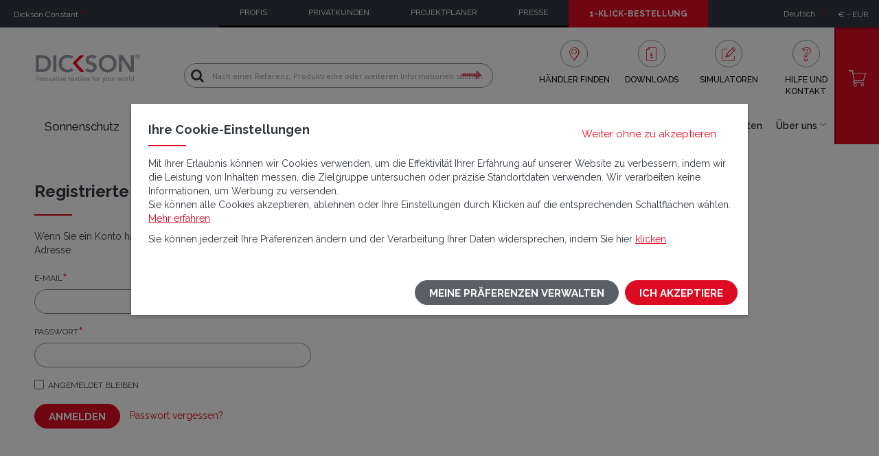

--- FILE ---
content_type: text/html; charset=UTF-8
request_url: https://www.dickson-constant.com/de/customer/account/login/referer/aHR0cHM6Ly93d3cuZGlja3Nvbi1jb25zdGFudC5jb20vZGUvY3VzdG9tZXIvYWNjb3VudC9pbmRleC8~/
body_size: 57847
content:
<!doctype html>
<html lang="de">
    <head >
        <script>
    var LOCALE = 'de\u002DDE';
    var BASE_URL = 'https\u003A\u002F\u002Fwww.dickson\u002Dconstant.com\u002Fde\u002F';
    var require = {
        'baseUrl': 'https\u003A\u002F\u002Fwww.dickson\u002Dconstant.com\u002Fstatic\u002Fversion1769080646\u002Ffrontend\u002FDickson\u002Feshop\u002Fde_DE'
    };</script>        <meta charset="utf-8"/>
<meta name="title" content="Kundenlogin"/>
<meta name="robots" content="NOINDEX, NOFOLLOW"/>
<meta name="viewport" content="width=device-width, initial-scale=1"/>
<meta name="format-detection" content="telephone=no"/>
<title>Kundenlogin</title>
<link  rel="stylesheet" type="text/css"  media="all" href="https://www.dickson-constant.com/static/version1769080646/_cache/merged/123dd847ac638a5b49c74066f35c2bf6.min.css" />
<link  rel="stylesheet" type="text/css"  media="print" href="https://www.dickson-constant.com/static/version1769080646/frontend/Dickson/eshop/de_DE/css/print.min.css" />
<script  type="text/javascript"  src="https://www.dickson-constant.com/static/version1769080646/frontend/Dickson/eshop/de_DE/requirejs/require.min.js"></script>
<script  type="text/javascript"  src="https://www.dickson-constant.com/static/version1769080646/frontend/Dickson/eshop/de_DE/requirejs-min-resolver.min.js"></script>
<script  type="text/javascript"  src="https://www.dickson-constant.com/static/version1769080646/frontend/Dickson/eshop/de_DE/mage/requirejs/mixins.min.js"></script>
<script  type="text/javascript"  src="https://www.dickson-constant.com/static/version1769080646/frontend/Dickson/eshop/de_DE/requirejs-config.min.js"></script>
<script  type="text/javascript"  src="https://www.dickson-constant.com/static/version1769080646/frontend/Dickson/eshop/de_DE/Smile_DebugToolbar/js/smile-toolbar.min.js"></script>
<script  type="text/javascript"  src="https://www.dickson-constant.com/static/version1769080646/frontend/Dickson/eshop/de_DE/Smile_DebugToolbar/js/smile-table.min.js"></script>
<link rel="font" type="font/woff2" href="https://www.dickson-constant.com/static/version1769080646/frontend/Dickson/eshop/de_DE/fonts/opensans/light/opensans-300.woff2" />
<link rel="font" type="font/woff2" href="https://www.dickson-constant.com/static/version1769080646/frontend/Dickson/eshop/de_DE/fonts/opensans/regular/opensans-400.woff2" />
<link rel="font" type="font/woff2" href="https://www.dickson-constant.com/static/version1769080646/frontend/Dickson/eshop/de_DE/fonts/opensans/semibold/opensans-600.woff2" />
<link rel="font" type="font/woff2" href="https://www.dickson-constant.com/static/version1769080646/frontend/Dickson/eshop/de_DE/fonts/opensans/bold/opensans-700.woff2" />
<link rel="font" type="font/woff2" href="https://www.dickson-constant.com/static/version1769080646/frontend/Dickson/eshop/de_DE/fonts/Luma-Icons.woff2" />
<link  rel="canonical" href="https://www.dickson-constant.com/de/customer/account/login/referer/aHR0cHM6Ly93d3cuZGlja3Nvbi1jb25zdGFudC5jb20vZGUvY3VzdG9tZXIvYWNjb3VudC9pbmRleC8~/" />
<link  rel="icon" type="image/x-icon" href="https://www.dickson-constant.com/media/favicon/websites/1/favicon.ico" />
<link  rel="shortcut icon" type="image/x-icon" href="https://www.dickson-constant.com/media/favicon/websites/1/favicon.ico" />
<meta name="facebook-domain-verification" content="l4qzxy5jqmv36grvyddcfppq131fwc" />
<script type="text/javascript" src="/media/scripts/globalscript.js"></script>
<link href="/media/scripts/sunbrella.css " rel="stylesheet" type="text/css">
            <script type="text/x-magento-init">
        {
            "*": {
                "Magento_PageCache/js/form-key-provider": {
                    "isPaginationCacheEnabled":
                        0                }
            }
        }
    </script>


<script type="text/x-magento-init">
    {
        "*": {
            "Dickson_TagManager/js/actions/product-search": {
                "eventName": "m2-search"
            }
        }
    }
</script>

<script type="text/x-magento-init">
    {
        "*": {
            "Magento_GoogleTagManager/js/google-tag-manager-cart": {
            }
        }
    }
</script>

<script type="text/x-magento-init">
    {
        "*": {
            "Dickson_TagManager/js/actions/customer": {
                "pageCategory": "Ecommerce"
            }
        }
    }
</script>
            <!-- GOOGLE TAG MANAGER -->
            <script type="text/x-magento-init">
            {
                "*": {
                    "Magento_GoogleTagManager/js/google-tag-manager": {
                        "isCookieRestrictionModeEnabled": 1,
                        "currentWebsite": 1,
                        "cookieName": "user_allowed_save_cookie_analytics",
                        "gtmAccountId": "GTM\u002DKNNNMHV",
                        "storeCurrencyCode": "EUR",
                        "ordersData": []                    }
                }
            }
            </script>
            <!-- END GOOGLE TAG MANAGER -->
                        <!-- GOOGLE TAG MANAGER -->
            <script type="text/x-magento-init">
            {
                "*": {
                    "Magento_GoogleTagManager/js/google-tag-manager": {"isCookieRestrictionModeEnabled":true,"currentWebsite":1,"cookieName":"user_allowed_save_cookie_analytics","gtmAccountId":"GTM-KNNNMHV","storeCurrencyCode":"EUR","ordersData":[]}                }
            }
            </script>
            <!-- END GOOGLE TAG MANAGER -->
            
<script data-rocketjavascript="false">
    var MagefanWebP = {

        _canUseWebP: null,

        getUserAgentInfo: function(){
            try {
                var ua = navigator.userAgent,
                    tem,
                    M = ua.match(/(opera|chrome|safari|firefox|msie|trident(?=\/))\/?\s*(\d+)/i) || [];
                if (/trident/i.test(M[1])) {
                    tem = /\brv[ :]+(\d+)/g.exec(ua) || [];
                    return ['IE', (tem[1] || '')];
                }
                if (M[1] === 'Chrome') {
                    tem = ua.match(/\b(OPR|Edge)\/(\d+)/);
                    if (tem != null) {
                        tem = tem.slice(1);
                        tem[0] = tem[0].replace('OPR', 'Opera');
                        return tem;
                    }
                }
                M = M[2] ? [M[1], M[2]] : [navigator.appName, navigator.appVersion, '-?'];
                if ((tem = ua.match(/version\/(\d+)/i)) != null) M.splice(1, 1, tem[1]);
                return M;
            } catch (e) {
                return ['', 0];
            }
        },

        canUseWebP: function(){

            

            if (null !== this._canUseWebP){
                return this._canUseWebP;
            }

            try {
                var elem = document.createElement('canvas');
                if (!!(elem.getContext && elem.getContext('2d'))) {
                    var r = (elem.toDataURL('image/webp').indexOf('data:image/webp') == 0);
                    if (!r) {
                        var ua = this.getUserAgentInfo();
                        if (ua && ua.length > 1) {
                            ua[0] = ua[0].toLowerCase();
                            if ('firefox' == ua[0] && parseInt(ua[1]) >= 65) {
                                this._canUseWebP = true;
                                return this._canUseWebP;
                            }
                            if ('edge' == ua[0] && parseInt(ua[1]) >= 18) {
                                this._canUseWebP = true;
                                return this._canUseWebP;
                            }
                            if ('safari' == ua[0]) {
                                if (navigator.platform.includes('Mac')) {
                                    if (parseInt(ua[1]) >= 16) {
                                        this._canUseWebP = true;
                                    }
                                } else {
                                    if (parseInt(ua[1]) >= 15) {
                                        this._canUseWebP = true;
                                    }
                                }

                                return this._canUseWebP;
                            }
                        }
                    }

                    this._canUseWebP = r;
                    return this._canUseWebP;
                }
                this._canUseWebP = false;
                return this._canUseWebP;
            } catch (e) {
                console.log(e);
                this._canUseWebP = false;
                return this._canUseWebP;
            }
        },

        getOriginWebPImage: function(src) {
            if (src.indexOf('mf_webp') == -1) {
                return src;
            }

            var array = src.split('/');
            var imageFormat = '';

            for (var i = 0; i < array.length; i++) {
                if (array[i] == 'mf_webp') {
                    imageFormat = array[i + 1];
                    array.splice(i, 3);
                    break;
                }
            }
            src = array.join('/');
            return src.replace('.webp', '.' + imageFormat);
        },

        getWebUrl: function (imageUrl) {
            /* @var string */
            imageUrl = imageUrl.trim();
            var baseUrl = 'https://www.dickson-constant.com/';
            var imageFormat = imageUrl.split('.').pop();

            if ('webp' === imageFormat) {
                return imageUrl;
            }

            var mediaBaseUrl = 'https://www.dickson-constant.com/media/';
            var staticBaseUrl = 'https://www.dickson-constant.com/static/';

            if (imageUrl.indexOf(mediaBaseUrl) == -1 && imageUrl.indexOf(staticBaseUrl) == -1) {
                mediaBaseUrl = baseUrl + 'media/';
                staticBaseUrl = baseUrl + 'static/';

                if (imageUrl.indexOf(mediaBaseUrl) == -1 && imageUrl.indexOf(staticBaseUrl) == -1) {
                    return false;
                }
            }

            var imagePath = imageUrl;
            imagePath = imagePath.replace(mediaBaseUrl, 'media/');
            imagePath = imagePath.replace(staticBaseUrl, 'static/');
            imagePath = imagePath.replace(baseUrl + 'pub/media/', 'media/');
            imagePath = imagePath.replace(baseUrl + 'pub/static/', 'static/');
            imagePath = imagePath.replace(/\.(jpe?g|png|gif)$/i, '.webp');
            imagePath = mediaBaseUrl + 'mf_webp/' + imageFormat + '/' + imagePath;
            imagePath = imagePath.replace('%20', ' ');
            imagePath = imagePath.replace(/version\d{10}\//g, '');
            return imagePath;
        }
    };

    /* MagicToolboxContainer Fix */
    function MagefanWebPMagicToolboxContainerFix()
    {
        if (!MagefanWebP.canUseWebP()) {
            (function(){
                var i;
                var els = document.querySelectorAll('.MagicToolboxContainer a, .MagicToolboxContainer img');
                if (!els) return;
                var el;
                for (i=0; i<els.length; i++) {
                    el = els[i];
                    if (el.href) {
                        el.href = MagefanWebP.getOriginWebPImage(el.href);
                    }

                    if (el.getAttribute('webpimg')) {
                        el.src = MagefanWebP.getOriginWebPImage(el.getAttribute('webpimg'));
                    } else {
                        if (el.src) {
                            el.src = MagefanWebP.getOriginWebPImage(el.src);
                        }
                    }

                    if (el.dataset && el.dataset.image) {
                        el.dataset.image = MagefanWebP.getOriginWebPImage(el.dataset.image);
                    }

                }
            })();
        } else {
            replacePixelMagicToolbox();
            checkIfPixelReplaced();
        }
    }

    function replacePixelMagicToolbox() {
        (function() {
            var i, els = document.querySelectorAll('.MagicToolboxContainer img');

            if (!els) return;
            var el;

            for (i=0; i<els.length; i++) {
                el = els[i];

                if (el.getAttribute('webpimg')) {
                    el.src = el.getAttribute('webpimg');
                }
            }
        })();
    }

    function checkIfPixelReplaced() {
        var intervalCounter = 0,
            waitForMagicToolbox = setInterval(function() {
                if (document.querySelectorAll('figure img[src$="/p.jpg"]').length) {
                    replacePixelMagicToolbox();
                    clearInterval(waitForMagicToolbox);
                }

                if (intervalCounter > 10) {
                    clearInterval(waitForMagicToolbox);
                }

                intervalCounter++;
            }, 500);
    }


    function updateBodyClassAndFallbackToOriginalImagesIfNoWebPSupport()
    {
      
        if (!MagefanWebP.canUseWebP()) {
            document.body.className += ' no-webp ';

            (function(){
                var i;
                var els = document.querySelectorAll('a[href$=".webp"]');
                if (!els) return;
                var el;
                for (i=0; i<els.length; i++) {
                    el = els[i];
                    if (el.href) {
                         el.href = MagefanWebP.getOriginWebPImage(el.href);
                    }
                }
            })();
        } else {
            document.body.className += ' webp-supported ';
        }
    }

    document.addEventListener('DOMContentLoaded', updateBodyClassAndFallbackToOriginalImagesIfNoWebPSupport);
    document.addEventListener('breeze:load', updateBodyClassAndFallbackToOriginalImagesIfNoWebPSupport);

    
</script>
<script>
    document.addEventListener('DOMContentLoaded', function(e){
        if (!MagefanWebP.canUseWebP()) {
            /* Replace some custom webp images with original one if webp is not supported */
            /* Can add <a> tag in future as well */
            setInterval(function(){
                document.querySelectorAll("img[src$='.webp']:not(.no-origin-webp-img)").forEach(function(el){
                    var scr = el.getAttribute('src');
                    var newScr = MagefanWebP.getOriginWebPImage(scr);

                    if (scr != newScr) {
                        el.setAttribute('src', newScr);
                    } else {
                        el.classList.add('no-origin-webp-img');
                    }
                });

            }, 1000);
        }

        function processLazyPictureImg(img)
        {
            var src = img.getAttribute('src');
            var keys = ['original', 'src', 'lazyload'];
            var original, _original;
            for (var i=0;i<keys.length;i++) {
                _original = img.getAttribute('data-' + keys[i]);
                if (_original) {
                    original = _original;
                    break;
                }
            }
            if (original == src) {

                if (img.getAttribute('data-mf-lazy-picture-img')) return;
                img.setAttribute('data-mf-lazy-picture-img', 1);


                img.parentElement.querySelectorAll('source').forEach(function(el){
                    var srcset = el.getAttribute('srcset');
                    var originalset = el.getAttribute('data-originalset');
                    if (originalset && (originalset != srcset)) {
                        el.setAttribute('srcset', originalset);
                        el.classList.remove('lazyload');
                    }
                });

                var lazyLoader = img.closest('.lazy-loader');
                if (lazyLoader) {
                    lazyLoader.classList.remove('lazy-loader');
                }

                document.querySelectorAll("picture img[src='"+src+"']").forEach(function(img){
                    processLazyPictureImg(img);
                });

            }
        }

        document.querySelectorAll('picture img[data-original],picture img[data-src],picture img[data-lazyload]').forEach(function(el){
            el.addEventListener('load', function(e){
                processLazyPictureImg(e.target);
            });
            processLazyPictureImg(el);
        });
    });
</script>
<style>
    picture.mfwebp source.lazyload,
    picture.mfwebp source.lazy {background:none;content:none;}
</style>
    </head>
    <body data-container="body"
          data-mage-init='{"loaderAjax": {}, "loader": { "icon": "https://www.dickson-constant.com/static/version1769080646/frontend/Dickson/eshop/de_DE/images/loader-2.gif"}}'
        id="html-body" class="customer-account-login page-layout-1column">
        

<script type="text/x-magento-init">
    {
        "*": {
            "Magento_PageBuilder/js/widget-initializer": {
                "config": {"[data-content-type=\"slider\"][data-appearance=\"default\"]":{"Magento_PageBuilder\/js\/content-type\/slider\/appearance\/default\/widget":false},"[data-content-type=\"map\"]":{"Magento_PageBuilder\/js\/content-type\/map\/appearance\/default\/widget":false},"[data-content-type=\"row\"]":{"Magento_PageBuilder\/js\/content-type\/row\/appearance\/default\/widget":false},"[data-content-type=\"tabs\"]":{"Datasolution_PageBuilder\/js\/content-type\/tabs\/appearance\/default\/widget":false},"[data-content-type=\"slide\"]":{"Magento_PageBuilder\/js\/content-type\/slide\/appearance\/default\/widget":{"buttonSelector":".pagebuilder-slide-button","showOverlay":"hover","dataRole":"slide"}},"[data-content-type=\"banner\"]":{"Magento_PageBuilder\/js\/content-type\/banner\/appearance\/default\/widget":{"buttonSelector":".pagebuilder-banner-button","showOverlay":"hover","dataRole":"banner"}},"[data-content-type=\"buttons\"]":{"Magento_PageBuilder\/js\/content-type\/buttons\/appearance\/inline\/widget":false},"[data-content-type=\"products\"][data-appearance=\"carousel\"]":{"Datasolution_PageBuilder\/js\/content-type\/extended-slider\/appearance\/default\/widget":false},"[data-content-type=\"extended-slider\"]":{"Datasolution_PageBuilder\/js\/content-type\/extended-slider\/appearance\/default\/widget":false},"[data-content-type=\"slider-news\"]":{"Datasolution_PageBuilder\/js\/content-type\/extended-slider\/appearance\/default\/widget":false},"[data-content-type=\"slider-inspiration\"]":{"Datasolution_PageBuilder\/js\/content-type\/extended-slider\/appearance\/default\/widget":false},"[data-content-type=\"slider-banner\"]":{"Datasolution_PageBuilder\/js\/content-type\/extended-slider\/appearance\/default\/widget":false},"[data-content-type=\"slider-reinsurance\"]":{"Datasolution_PageBuilder\/js\/content-type\/extended-slider\/appearance\/default\/widget":false},"[data-content-type=\"slider-testimonial\"]":{"Datasolution_PageBuilder\/js\/content-type\/extended-slider\/appearance\/default\/widget":false}},
                "breakpoints": {"desktop":{"label":"Desktop","stage":true,"default":true,"class":"desktop-switcher","icon":"Magento_PageBuilder::css\/images\/switcher\/switcher-desktop.svg","conditions":{"min-width":"1024px"},"options":{"products":{"default":{"slidesToShow":"5"}}}},"tablet":{"conditions":{"max-width":"1024px","min-width":"768px"},"options":{"products":{"default":{"slidesToShow":"4"},"continuous":{"slidesToShow":"3"}}}},"mobile":{"label":"Mobile","stage":true,"class":"mobile-switcher","icon":"Magento_PageBuilder::css\/images\/switcher\/switcher-mobile.svg","media":"only screen and (max-width: 991px)","conditions":{"max-width":"991px","min-width":"480px"},"options":{"products":{"default":{"slidesToShow":"3"}}}},"mobile-small":{"conditions":{"max-width":"640px"},"options":{"products":{"default":{"slidesToShow":"2"},"continuous":{"slidesToShow":"1"}}}}}            }
        }
    }
</script>

<div class="cookie-status-message" id="cookie-status">
    The store will not work correctly when cookies are disabled.</div>
<script type="text&#x2F;javascript">document.querySelector("#cookie-status").style.display = "none";</script>
<script type="text/x-magento-init">
    {
        "*": {
            "cookieStatus": {}
        }
    }
</script>

<script type="text/x-magento-init">
    {
        "*": {
            "mage/cookies": {
                "expires": null,
                "path": "\u002F",
                "domain": ".dickson\u002Dconstant.com",
                "secure": true,
                "lifetime": "360000"
            }
        }
    }
</script>
    <noscript>
        <div class="message global noscript">
            <div class="content">
                <p>
                    <strong>JavaScript scheint in Ihrem Browser deaktiviert zu sein.</strong>
                    <span>
                        For the best experience on our site, be sure to turn on Javascript in your browser.                    </span>
                </p>
            </div>
        </div>
    </noscript>
<script>    require(['jquery', 'Magento_Cookie/js/notices'], function ($) {
        $(document).ready(function() {
            $("body").cookieNotices({
                notice: {
                    "title": "Ihre Cookie-Einstellungen",
                    "content": `<style>#html-body [data-pb-style=UY49JCE]{justify-content:flex-start;display:flex;flex-direction:column;background-position:left top;background-size:cover;background-repeat:no-repeat;background-attachment:scroll;margin:0;padding:0}#html-body [data-pb-style=PED7BP6]{margin:0;padding:0}</style><div data-content-type="row" data-appearance="full-width" data-enable-parallax="0" data-parallax-speed="0.5" data-background-images="{}" data-background-type="image" data-video-loop="true" data-video-play-only-visible="true" data-video-lazy-load="true" data-video-fallback-src="" data-element="main" data-pb-style="UY49JCE"><div class="row-full-width-inner" data-element="inner"><div data-content-type="text" data-appearance="default" data-element="main" data-pb-style="PED7BP6"><p>Mit Ihrer Erlaubnis können wir Cookies verwenden, um die Effektivität Ihrer Erfahrung auf unserer Website zu verbessern, indem wir die Leistung von Inhalten messen, die Zielgruppe untersuchen oder präzise Standortdaten verwenden. Wir verarbeiten keine Informationen, um Werbung zu versenden.<br>Sie können alle Cookies akzeptieren, ablehnen oder Ihre Einstellungen durch Klicken auf die entsprechenden Schaltflächen wählen.<br><a href="/de/datenschutzerklarung/" target="_blank" rel="noopener">Mehr erfahren</a></p>
<p>Sie können jederzeit Ihre Präferenzen ändern und der Verarbeitung Ihrer Daten widersprechen, indem Sie hier <a href="/de/datenschutzerklarung#divcookies/" target="_blank" rel="noopener">klicken</a>.</p></div></div></div>`,
                    "closeClass": "btn btn-link btn-cookie-deny"
                },

                cookies: [
                    {
                        type: "deny",
                        name: "user_denied_cookie",
                        value: "true",
                    }, {
                        type: "allow",
                        name: "user_allowed_save_cookie",
                        value: {"1":1},
                        title: "Notwendige Cookies",
                        content: `<style>#html-body [data-pb-style=N2KF3AI]{justify-content:flex-start;display:flex;flex-direction:column;background-position:left top;background-size:cover;background-repeat:no-repeat;background-attachment:scroll;margin:0;padding:0}#html-body [data-pb-style=I482OEB]{margin:0;padding:0}</style><div data-content-type="row" data-appearance="full-width" data-enable-parallax="0" data-parallax-speed="0.5" data-background-images="{}" data-background-type="image" data-video-loop="true" data-video-play-only-visible="true" data-video-lazy-load="true" data-video-fallback-src="" data-element="main" data-pb-style="N2KF3AI"><div class="row-full-width-inner" data-element="inner"><div data-content-type="text" data-appearance="default" data-element="main" data-pb-style="I482OEB"><p>Dies sind Cookies, die für den Betrieb unserer Website und die wesentlichen Dienste, die sie umfasst, unbedingt erforderlich sind. Sie ermöglichen es Ihnen, die wichtigsten Funktionen unserer Website zu nutzen (z. B. den Warenkorb zu verwenden, auf Ihr Konto zuzugreifen). Ohne diese Cookies könnte die Website nicht ordnungsgemäß funktionieren. Diese Cookies sind nicht optional und können nicht abgelehnt werden. Diese Einstellungen gelten nur für das Gerät und den Browser, den Sie derzeit verwenden.</p></div></div></div>`,
                        required: true,
                        sortOrder: 1
                    }, {
                        type: "analytics",
                        name: "user_allowed_save_cookie_analytics",
                        value: {"1":1},
                        title: "Analytische Cookies",
                        content: `<style>#html-body [data-pb-style=UM72MMJ]{justify-content:flex-start;display:flex;flex-direction:column;background-position:left top;background-size:cover;background-repeat:no-repeat;background-attachment:scroll;margin:0;padding:0}#html-body [data-pb-style=XTC1BQL]{margin:0;padding:0}</style><div data-content-type="row" data-appearance="full-width" data-enable-parallax="0" data-parallax-speed="0.5" data-background-images="{}" data-background-type="image" data-video-loop="true" data-video-play-only-visible="true" data-video-lazy-load="true" data-video-fallback-src="" data-element="main" data-pb-style="UM72MMJ"><div class="row-full-width-inner" data-element="inner"><div data-content-type="text" data-appearance="default" data-element="main" data-pb-style="XTC1BQL"><p>Während Ihres Besuchs sammeln wir statistische Cookies, um die Qualität unserer Dienstleistungen zu analysieren und zu verbessern. Diese Cookies ermöglichen es uns, Informationen über den Verkehr auf unserer Website und ihren verschiedenen Seiten, die Navigationspfade und die durchgeführten Interaktionen zu sammeln, um allgemeine Nutzungstrends zu analysieren.</p></div></div></div>`,
                        required: false,
                        sortOrder: 2,
                        onDeny: function () {
                            let expires = new Date(new Date().getTime() - 1000);
                            let domain = ($.cookie.defaults.domain ? $.cookie.defaults.domain : window.location.host).replace(/([a-zA-Z0-9]+.)/, "");
                            let gaKeys = Object.keys($.cookie()).filter(k => k.startsWith('_ga') || k.startsWith('_gid'));
                            for (let key of gaKeys) {
                                $.mage.cookies.set(key, "false", { expires, domain } );
                            }
                            $.mage.cookies.set('_fbp', "false", { expires, domain } );
                        }
                    }
                ],
                
                cookieLifetime: 31536000
            });
        });
    });</script>
<script>
    window.cookiesConfig = window.cookiesConfig || {};
    window.cookiesConfig.secure = true;
</script><script>    require.config({
        map: {
            '*': {
                wysiwygAdapter: 'mage/adminhtml/wysiwyg/tiny_mce/tinymceAdapter'
            }
        }
    });</script><script>    require.config({
        paths: {
            googleMaps: 'https\u003A\u002F\u002Fmaps.googleapis.com\u002Fmaps\u002Fapi\u002Fjs\u003Fv\u003D3.53\u0026key\u003D'
        },
        config: {
            'Magento_PageBuilder/js/utils/map': {
                style: '',
            },
            'Magento_PageBuilder/js/content-type/map/preview': {
                apiKey: '',
                apiKeyErrorMessage: 'You\u0020must\u0020provide\u0020a\u0020valid\u0020\u003Ca\u0020href\u003D\u0027https\u003A\u002F\u002Fwww.dickson\u002Dconstant.com\u002Fde\u002Fadminhtml\u002Fsystem_config\u002Fedit\u002Fsection\u002Fcms\u002F\u0023cms_pagebuilder\u0027\u0020target\u003D\u0027_blank\u0027\u003EGoogle\u0020Maps\u0020API\u0020key\u003C\u002Fa\u003E\u0020to\u0020use\u0020a\u0020map.'
            },
            'Magento_PageBuilder/js/form/element/map': {
                apiKey: '',
                apiKeyErrorMessage: 'You\u0020must\u0020provide\u0020a\u0020valid\u0020\u003Ca\u0020href\u003D\u0027https\u003A\u002F\u002Fwww.dickson\u002Dconstant.com\u002Fde\u002Fadminhtml\u002Fsystem_config\u002Fedit\u002Fsection\u002Fcms\u002F\u0023cms_pagebuilder\u0027\u0020target\u003D\u0027_blank\u0027\u003EGoogle\u0020Maps\u0020API\u0020key\u003C\u002Fa\u003E\u0020to\u0020use\u0020a\u0020map.'
            },
        }
    });</script><script>
    require.config({
        shim: {
            'Magento_PageBuilder/js/utils/map': {
                deps: ['googleMaps']
            }
        }
    });</script>    <!-- GOOGLE TAG MANAGER -->
    <noscript>
        <iframe src="https://www.googletagmanager.com/ns.html?id=GTM-KNNNMHV"
                height="0" width="0" style="display:none;visibility:hidden"></iframe>
    </noscript>
    <!-- END GOOGLE TAG MANAGER -->
    <!-- GOOGLE TAG MANAGER -->
    <noscript>
        <iframe src="https://www.googletagmanager.com/ns.html?id=GTM-KNNNMHV"
                height="0" width="0" style="display:none;visibility:hidden"></iframe>
    </noscript>
    <!-- END GOOGLE TAG MANAGER -->

<script type="text/x-magento-init">
    {
        "*": {
            "Magento_GoogleTagManager/js/google-tag-manager-cart": {
                "blockNames": ["category.products.list","product.info.upsell","catalog.product.related","checkout.cart.crosssell","search_result_list"],
                "cookieAddToCart": "add_to_cart",
                "cookieRemoveFromCart":
                    "remove_from_cart",
                "advancedAddToCart": "add_to_cart_advanced"
            }
        }
    }
</script>
<script type="text/x-magento-init">
    {
        "*": {
            "Magento_Ui/js/core/app": {
               "components": {
                    "login_remember": {
                        "component": "Dickson_Customer/js/account/login_remember",
                        "template" : "Dickson_Customer/login_remember"
                    }
               }
            }
        }
    }
</script>
<div class="widget block block-static-block">
    </div>
<div class="wrapper"><header class="header mobile"><div class="mobile-top"><div class="block block-nav-mobile">
    <a href="#" data-toggle-nav aria-label="Menü">
        <span class="lines">
            <span></span>
            <span></span>
            <span></span>
        </span>
    </a>
</div>
    <a class="logo" href="https://www.dickson-constant.com/de/" title="" aria-label="Startseite" >
                <picture class="mfwebp">                <source             width="155"            height="45"         type="image/webp" srcset="https://www.dickson-constant.com/media/mf_webp/png/media/logo/stores/6/dickson.webp">                 <img data-webpconverted="1" src="https://www.dickson-constant.com/media/logo/stores/6/dickson.png"             alt=""            width="155"            height="45"        /></picture>
            </a>
<div class="mobile-top-links"><ul><li >
    <a href="https://www.dickson-constant.com/de/#/" class="search icon-dks-magnif" aria-label="Suchen" >
        </a>
</li>
<li >
    <a href="https://www.dickson-constant.com/de/checkout/cart/index/" class="cart icon-dks-cart" aria-label="Warenkorb" >
        </a>
</li>
<li data-bind="scope: 'customer'">
    <a href="https://www.dickson-constant.com/de/customer/account/index/" class="account icon-dks-account" data-bind="css: {isConnected: customer().fullname}, attr: { &#039;aria-label&#039;: customer().fullname ? &#039;Mein Konto&#039; : &#039;Anmelden&#039; }" >
        </a>
</li>
<li data-bind="scope: 'customer'">
    <a href="https://www.dickson-constant.com/de/customer/account/logout/" class="logout icon-dks-logout" data-bind="css: {isConnected: customer().fullname}" aria-label="Abmelden" >
        </a>
</li>
</ul></div></div><div class="mobile-content"><ul class="mobile-content-close mt_20"><li >
    <a href="https://www.dickson-constant.com/de/#/" class="closemenu" aria-label="Menü schließen" data-icon="f">
        </a>
</li>
</ul><div class="mobile-content-main"><div class="header-content" data-toggle-nav-events data-toggle-nav-events-breakpoint="974">
    <div class="header-top">        <div class="block block-language">
        <a href="#" data-toggle-layer="#layer-language">
            <div>
                <span>Deutsch</span>
                <span class="icon icon-dks-down"></span>
            </div>
        </a>
        <div id="layer-language" class="layer hidden">
            <ul>
                                                                                                <li>
                            <a href="https://www.dickson-constant.com/en/customer/account/login/referer/aHR0cHM6Ly93d3cuZGlja3Nvbi1jb25zdGFudC5jb20vZGUvY3VzdG9tZXIvYWNjb3VudC9pbmRleC8~/">
                                English                            </a>
                        </li>
                                                                                <li>
                            <a href="https://www.dickson-constant.com/es/customer/account/login/referer/aHR0cHM6Ly93d3cuZGlja3Nvbi1jb25zdGFudC5jb20vZGUvY3VzdG9tZXIvYWNjb3VudC9pbmRleC8~/">
                                Español                            </a>
                        </li>
                                                                                <li>
                            <a href="https://www.dickson-constant.com/fr/customer/account/login/referer/aHR0cHM6Ly93d3cuZGlja3Nvbi1jb25zdGFudC5jb20vZGUvY3VzdG9tZXIvYWNjb3VudC9pbmRleC8~/">
                                Français                            </a>
                        </li>
                                                                                <li>
                            <a href="https://www.dickson-constant.com/it/customer/account/login/referer/aHR0cHM6Ly93d3cuZGlja3Nvbi1jb25zdGFudC5jb20vZGUvY3VzdG9tZXIvYWNjb3VudC9pbmRleC8~/">
                                Italiano                            </a>
                        </li>
                                                                                <li>
                            <a href="https://www.dickson-constant.com/nl/customer/account/login/referer/aHR0cHM6Ly93d3cuZGlja3Nvbi1jb25zdGFudC5jb20vZGUvY3VzdG9tZXIvYWNjb3VudC9pbmRleC8~/">
                                Nederlands                            </a>
                        </li>
                                                                                <li>
                            <a href="https://www.dickson-constant.com/pl/customer/account/login/referer/aHR0cHM6Ly93d3cuZGlja3Nvbi1jb25zdGFudC5jb20vZGUvY3VzdG9tZXIvYWNjb3VudC9pbmRleC8~/">
                                Polski                            </a>
                        </li>
                                                                                <li>
                            <a href="https://www.dickson-constant.com/se/customer/account/login/referer/aHR0cHM6Ly93d3cuZGlja3Nvbi1jb25zdGFudC5jb20vZGUvY3VzdG9tZXIvYWNjb3VudC9pbmRleC8~/">
                                Svenska                            </a>
                        </li>
                                                </ul>
        </div>
    </div>

<div class="block block-currency " id="currency-block">
    <a id="main-currency-link-mobile" class="main-currency-link" href="#" data-toggle-layer="#layer-currency">€ - EUR</a>
    
    <script type="text/x-magento-init">
    {
        "#currency-block": {
            "Magento_Ui/js/core/app": {
                "components": {
                    "companyCurrencyManager": {
                        "component":  "Dickson_Directory/js/company_currency"
                    }
                }
            }
        }
    }
    </script>
</div>
<div class="widget block block-static-block">
    <style>#html-body [data-pb-style=X4J9Q8G]{margin:0 0 0 10px;padding:0;width:max-content;position:relative}#html-body [data-pb-style=OXMT6D4]{flex-direction:row;width:max-content;display:flex;margin:0;padding:0}#html-body [data-pb-style=XLQNRBW]{text-align:center;padding:10px 0 10px 10px;position:relative}#html-body [data-pb-style=AE1QB0D]{flex-direction:row;text-decoration:none!important;display:flex;cursor:pointer}#html-body [data-pb-style=PF3LHKB]{padding-right:15px;position:relative}#html-body [data-pb-style=NF41B7A]{font-size:12px;color:#fff;text-decoration-color:#fff;cursor:pointer}#html-body [data-pb-style=IS1GKHK]{color:#dc0b23}#html-body [data-pb-style=DNLTOBI],#html-body [data-pb-style=IS1GKHK]{position:absolute;left:auto;right:0;top:0;display:block;height:15px}#html-body [data-pb-style=A33WYJU]{position:absolute;top:100%;left:0;min-width:1000px;display:none;z-index:999}#html-body [data-pb-style=P45DE0K]{background-color:#fff;background-position:left top;background-size:cover;background-repeat:no-repeat;background-attachment:scroll;border-style:solid;border-color:#eaeaea;border-width:1px;margin:0;padding:20px 15px 15px;align-self:stretch}#html-body [data-pb-style=SMGISWL]{display:flex;width:100%}#html-body [data-pb-style=H3LQ447]{justify-content:flex-start;display:flex;flex-direction:column;background-position:left top;background-size:cover;background-repeat:no-repeat;background-attachment:scroll;width:50%;margin:0;padding:5px;align-self:stretch}#html-body [data-pb-style=NAYJ4LI]{margin:0}#html-body [data-pb-style=SEGW62W]{margin:0;padding:0}#html-body [data-pb-style=SC4SBVG]{margin:0;position:relative}#html-body [data-pb-style=JRRTYMY]{flex-direction:row;justify-content:center;display:flex;margin:0;padding:0}#html-body [data-pb-style=Y4TI8U4]{margin:0;padding:0}#html-body [data-pb-style=GTGJ30D]{flex-direction:column;text-decoration:none!important;display:flex;cursor:pointer}#html-body [data-pb-style=VU50UF0]{font-size:30px;color:#32383f;cursor:pointer}#html-body [data-pb-style=RV3KEHL]{margin:0 0 0 5px;padding:0}#html-body [data-pb-style=N7ST07B]{flex-direction:column;text-decoration:none!important;display:flex;cursor:pointer}#html-body [data-pb-style=D6FDWVF]{font-size:30px;color:#32383f;cursor:pointer}#html-body [data-pb-style=S03INF9]{margin:0 0 0 5px;padding:0}#html-body [data-pb-style=FNAQWAT]{flex-direction:column;text-decoration:none!important;display:flex;cursor:pointer}#html-body [data-pb-style=KG3RI2U]{font-size:30px;color:#32383f;cursor:pointer}#html-body [data-pb-style=BQPJV2A]{margin:0 0 0 5px;padding:0}#html-body [data-pb-style=BWTYM0C]{flex-direction:column;text-decoration:none!important;display:flex;cursor:pointer}#html-body [data-pb-style=HN96VYM]{font-size:30px;color:#32383f;cursor:pointer}#html-body [data-pb-style=GE1DQBA]{margin:0 0 0 5px;padding:0}#html-body [data-pb-style=EY286M1]{flex-direction:column;text-decoration:none!important;display:flex;cursor:pointer}#html-body [data-pb-style=OTP3L6M]{font-size:30px;color:#32383f;cursor:pointer}#html-body [data-pb-style=ME3OM9U]{justify-content:flex-start;display:flex;flex-direction:column;background-position:left top;background-size:cover;background-repeat:no-repeat;background-attachment:scroll;width:50%;margin:0 0 10px;padding:5px;align-self:stretch}#html-body [data-pb-style=Y2CMJNT]{margin:0;padding:0;border-style:none}#html-body [data-pb-style=GM4TATP],#html-body [data-pb-style=KSQHDOR]{max-width:100%;height:auto}#html-body [data-pb-style=OSLEQDB]{display:flex;width:100%}#html-body [data-pb-style=O9QBCBF]{justify-content:flex-start;display:flex;flex-direction:column;background-position:left top;background-size:cover;background-repeat:no-repeat;background-attachment:scroll;width:100%;margin:0;padding:0;align-self:center}#html-body [data-pb-style=JQD6CWE]{margin:0;padding:0}#html-body [data-pb-style=HJM3M01]{display:flex;width:100%}#html-body [data-pb-style=A6XFSXA]{justify-content:flex-start;display:flex;flex-direction:column;background-color:#eeebec;background-position:left top;background-size:cover;background-repeat:no-repeat;background-attachment:scroll;width:calc(33.3333% - 2px);margin:0 1px;padding:5px 10px 15px;align-self:stretch}#html-body [data-pb-style=LCOL0NP]{margin:0;padding:0;border-style:none}#html-body [data-pb-style=RKPN0KO],#html-body [data-pb-style=SD1QDAF]{max-width:100%;height:auto}#html-body [data-pb-style=UQRE8P6]{margin:10px 0 0;padding:0}#html-body [data-pb-style=G3MR9K3]{justify-content:flex-start;display:flex;flex-direction:column;background-color:#eeebec;background-position:left top;background-size:cover;background-repeat:no-repeat;background-attachment:scroll;width:calc(33.3333% - 2px);margin:0 1px;padding:5px 10px 15px;align-self:stretch}#html-body [data-pb-style=DE6XDRF]{margin:0;padding:0;border-style:none}#html-body [data-pb-style=FW98QFU],#html-body [data-pb-style=XDYNYNU]{max-width:100%;height:auto}#html-body [data-pb-style=T4T5FSO]{margin:10px 0 0;padding:0}#html-body [data-pb-style=AVKWGH5]{justify-content:flex-start;display:flex;flex-direction:column;background-color:#d9d9d6;background-position:left top;background-size:cover;background-repeat:no-repeat;background-attachment:scroll;width:calc(33.3333% - 2px);margin:0 1px;padding:5px 10px 15px;align-self:stretch}#html-body [data-pb-style=D18VWBW]{margin:0;padding:0;border-style:none}#html-body [data-pb-style=DJH2PDH],#html-body [data-pb-style=WSOJOCB]{max-width:100%;height:auto}#html-body [data-pb-style=LK6NUBJ]{margin:10px 0 0;padding:0}#html-body [data-pb-style=AXU7RCL]{margin:0;padding:0}#html-body [data-pb-style=MU3YQ1F]{margin:0;padding:0;position:relative}#html-body [data-pb-style=K61PCMR]{flex-direction:row;justify-content:center;display:flex;margin:0;padding:0}#html-body [data-pb-style=S04CBYT]{margin:0;padding:0 5px}#html-body [data-pb-style=HOOR07W]{flex-direction:column;text-decoration:none!important;display:flex;cursor:pointer}#html-body [data-pb-style=HXRY2GO]{font-size:30px;color:#4d5156;cursor:pointer}#html-body [data-pb-style=U6KK7BD]{margin:0;padding:0 5px}#html-body [data-pb-style=JK6DSLO]{flex-direction:column;text-decoration:none!important;display:flex;cursor:pointer}#html-body [data-pb-style=LMK405M]{font-size:30px;color:#4d5156;cursor:pointer}#html-body [data-pb-style=FRSU2DK]{margin:0;padding:0 5px}#html-body [data-pb-style=YVPVQGO]{flex-direction:column;text-decoration:none!important;display:flex;cursor:pointer}#html-body [data-pb-style=RNFCHHH]{font-size:30px;color:#4d5156;cursor:pointer}#html-body [data-pb-style=PBSIMIX]{margin:0;padding:0 5px}#html-body [data-pb-style=W789JOS]{flex-direction:column;text-decoration:none!important;display:flex;cursor:pointer}#html-body [data-pb-style=CJFWLO9]{font-size:30px;color:#4d5156;cursor:pointer}#html-body [data-pb-style=XITJROR]{margin:0;padding:0}#html-body [data-pb-style=IUK3M3P]{flex-direction:row;text-decoration:none!important;display:flex;cursor:pointer}#html-body [data-pb-style=V7X5PCE]{font-size:30px;color:#4d5156;cursor:pointer}#html-body [data-pb-style=RRXV6MX]{background-color:#fff;background-position:left top;background-size:cover;background-repeat:no-repeat;background-attachment:scroll;border-style:solid;border-color:#eaeaea;border-width:1px;margin:0 0 15px;padding:20px 15px 15px;align-self:stretch}#html-body [data-pb-style=JDNBVHY]{display:flex;width:100%}#html-body [data-pb-style=GVJFS7U]{justify-content:flex-start;display:flex;flex-direction:column;background-position:left top;background-size:cover;background-repeat:no-repeat;background-attachment:scroll;width:100%;margin:0;padding-left:5px;padding-right:5px;align-self:stretch}#html-body [data-pb-style=OO6FUPW]{margin:0}#html-body [data-pb-style=P6P7VFU]{margin:0;position:relative}#html-body [data-pb-style=OOTGN04]{flex-direction:row;justify-content:center;display:flex;margin:0;padding:0}#html-body [data-pb-style=QICSSDK]{margin:0;padding:0}#html-body [data-pb-style=KJX4UTH]{flex-direction:column;text-decoration:none!important;display:flex;cursor:pointer}#html-body [data-pb-style=KIS96GG]{font-size:30px;color:#32383f;cursor:pointer}#html-body [data-pb-style=TS3XOPE]{margin:0 0 0 5px;padding:0}#html-body [data-pb-style=PXH47M2]{flex-direction:column;text-decoration:none!important;display:flex;cursor:pointer}#html-body [data-pb-style=GOE6VMU]{font-size:30px;color:#32383f;cursor:pointer}#html-body [data-pb-style=SEW1GJ4]{margin:0 0 0 5px;padding:0}#html-body [data-pb-style=DNUA3AC]{flex-direction:column;text-decoration:none!important;display:flex;cursor:pointer}#html-body [data-pb-style=EIGW7O2]{font-size:30px;color:#32383f;cursor:pointer}#html-body [data-pb-style=CJS7RA3]{margin:0 0 0 5px;padding:0}#html-body [data-pb-style=XY7H7KI]{flex-direction:column;text-decoration:none!important;display:flex;cursor:pointer}#html-body [data-pb-style=STQ5W8T]{font-size:30px;color:#32383f;cursor:pointer}#html-body [data-pb-style=QONNTH8]{margin:0 0 0 5px;padding:0}#html-body [data-pb-style=O76ILKP]{flex-direction:column;text-decoration:none!important;display:flex;cursor:pointer}#html-body [data-pb-style=Y5SK28N]{font-size:30px;color:#32383f;cursor:pointer}#html-body [data-pb-style=NP48N45]{display:flex;width:100%}#html-body [data-pb-style=HJJP2U5]{justify-content:flex-start;display:flex;flex-direction:column;background-position:left top;background-size:cover;background-repeat:no-repeat;background-attachment:scroll;width:100%;margin:0;padding:20px 0 0;align-self:center}#html-body [data-pb-style=PO816K4]{margin:0;padding:0}#html-body [data-pb-style=G3AK4CD]{display:flex;width:100%}#html-body [data-pb-style=OM9WK1P]{justify-content:flex-start;display:flex;flex-direction:column;background-position:left top;background-size:cover;background-repeat:no-repeat;background-attachment:scroll;width:calc(100% - 2px);margin:5px 1px;padding:5px 5px 15px;align-self:stretch}#html-body [data-pb-style=R8DO3A2]{margin:0;padding:0;border-style:none}#html-body [data-pb-style=AYR6LG8],#html-body [data-pb-style=UV98V5C]{max-width:100%;height:auto}#html-body [data-pb-style=MQ7L1V8]{display:flex;width:100%}#html-body [data-pb-style=JEYBGQ6]{justify-content:flex-start;display:flex;flex-direction:column;background-position:left top;background-size:cover;background-repeat:no-repeat;background-attachment:scroll;width:calc(100% - 2px);margin:5px 1px;padding:5px 5px 15px;align-self:stretch}#html-body [data-pb-style=O6RNEE0]{margin:0;padding:0;border-style:none}#html-body [data-pb-style=F2B7PQB],#html-body [data-pb-style=YJOAL8N]{max-width:100%;height:auto}#html-body [data-pb-style=BKA5BWB]{display:flex;width:100%}#html-body [data-pb-style=NA6YYM7]{justify-content:flex-start;display:flex;flex-direction:column;background-position:left top;background-size:cover;background-repeat:no-repeat;background-attachment:scroll;width:100%;margin:0;padding:0;align-self:stretch}#html-body [data-pb-style=V8QVUAC]{margin:0;padding:0;position:relative}#html-body [data-pb-style=K7R3KQG]{flex-direction:row;justify-content:center;display:flex;margin:0;padding:0}#html-body [data-pb-style=GL8TA6Q]{margin:0;padding:0 5px}#html-body [data-pb-style=VFUYX7N]{flex-direction:column;text-decoration:none!important;display:flex;cursor:pointer}#html-body [data-pb-style=YYFU8AR]{font-size:30px;color:#4d5156;cursor:pointer}#html-body [data-pb-style=JJGP6FQ]{margin:0;padding:0 5px}#html-body [data-pb-style=KC8C25Y]{flex-direction:column;text-decoration:none!important;display:flex;cursor:pointer}#html-body [data-pb-style=KXKSHUH]{font-size:30px;color:#4d5156;cursor:pointer}#html-body [data-pb-style=H2FDSEN]{margin:0;padding:0 5px}#html-body [data-pb-style=NCBW91W]{flex-direction:column;text-decoration:none!important;display:flex;cursor:pointer}#html-body [data-pb-style=QDGY340]{font-size:30px;color:#4d5156;cursor:pointer}#html-body [data-pb-style=RX3WEO6]{margin:0;padding:0 5px}#html-body [data-pb-style=L5KLDL3]{flex-direction:column;text-decoration:none!important;display:flex;cursor:pointer}#html-body [data-pb-style=YBAXR54]{font-size:30px;color:#4d5156;cursor:pointer}#html-body [data-pb-style=VY465WO]{margin:0;padding:0}#html-body [data-pb-style=W6IQCGR]{flex-direction:row;text-decoration:none!important;display:flex;cursor:pointer}#html-body [data-pb-style=N76IPQX]{font-size:30px;color:#4d5156;cursor:pointer}#html-body [data-pb-style=PVU6ACI]{display:flex;width:100%}#html-body [data-pb-style=RQAYMCT]{justify-content:flex-start;display:flex;flex-direction:column;background-position:left top;background-size:cover;background-repeat:no-repeat;background-attachment:scroll;width:calc(100% - 2px);margin:5px 1px 25px;padding:0 5px 10px;align-self:stretch}#html-body [data-pb-style=JK7YVVN]{margin:0;padding:0;border-style:none}#html-body [data-pb-style=K9U1C1G],#html-body [data-pb-style=TDM23O7]{max-width:100%;height:auto}#html-body [data-pb-style=KQG88AW]{margin:0 0 0 10px;padding:0;width:max-content;position:relative}#html-body [data-pb-style=MPV66G2]{flex-direction:row;width:max-content;display:flex;margin:0;padding:0}#html-body [data-pb-style=TOSCXE9]{text-align:center;padding:10px 0 10px 10px;position:relative}#html-body [data-pb-style=JPNL8IR]{flex-direction:row;text-decoration:none!important;display:flex;cursor:pointer}#html-body [data-pb-style=EE50V2V]{padding-right:15px;position:relative}#html-body [data-pb-style=CM5JM5J]{font-size:12px;color:#fff;text-decoration-color:#fff;cursor:pointer}#html-body [data-pb-style=ARIM9C9]{color:#dc0b23}#html-body [data-pb-style=ARIM9C9],#html-body [data-pb-style=Q0CR7HG]{position:absolute;left:auto;right:0;top:0;display:block;height:15px}#html-body [data-pb-style=W1JL5G4]{position:absolute;top:100%;left:0;min-width:1000px;display:none;z-index:999}#html-body [data-pb-style=LE5VJIR]{background-color:#fff;background-position:left top;background-size:cover;background-repeat:no-repeat;background-attachment:scroll;border-style:solid;border-color:#eaeaea;border-width:1px;margin:0;padding:20px 15px 15px;align-self:stretch}#html-body [data-pb-style=SOUIUHE]{display:flex;width:100%}#html-body [data-pb-style=KQI2LVX]{justify-content:flex-start;display:flex;flex-direction:column;background-position:left top;background-size:cover;background-repeat:no-repeat;background-attachment:scroll;width:50%;margin:0;padding:5px;align-self:stretch}#html-body [data-pb-style=I0A2PM2]{margin:0}#html-body [data-pb-style=XE7P39K]{margin:0;padding:0}#html-body [data-pb-style=XSAW6WA]{margin:0;padding:0;position:relative}#html-body [data-pb-style=NVOGI1U]{flex-direction:row;justify-content:center;display:flex;margin:0;padding:0}#html-body [data-pb-style=PBF1I2L]{margin:0;padding:0 5px}#html-body [data-pb-style=N3X26U0]{flex-direction:column;text-decoration:none!important;display:flex;cursor:pointer}#html-body [data-pb-style=DQ2DMH7]{font-size:30px;color:#4d5156;cursor:pointer}#html-body [data-pb-style=MO0DJ1N]{margin:0;padding:0 5px}#html-body [data-pb-style=EMCI94Y]{flex-direction:column;text-decoration:none!important;display:flex;cursor:pointer}#html-body [data-pb-style=R6HRVNL]{font-size:30px;color:#4d5156;cursor:pointer}#html-body [data-pb-style=D438MNU]{margin:0;padding:0 5px}#html-body [data-pb-style=TY1WAUE]{flex-direction:column;text-decoration:none!important;display:flex;cursor:pointer}#html-body [data-pb-style=IGFARWN]{font-size:30px;color:#4d5156;cursor:pointer}#html-body [data-pb-style=S64HV22]{margin:0;padding:0 5px}#html-body [data-pb-style=RNV6R00]{flex-direction:column;text-decoration:none!important;display:flex;cursor:pointer}#html-body [data-pb-style=D8LD0FT]{font-size:30px;color:#4d5156;cursor:pointer}#html-body [data-pb-style=QEBJ32C]{margin:0;padding:0}#html-body [data-pb-style=NE7KCQ2]{flex-direction:row;text-decoration:none!important;display:flex;cursor:pointer}#html-body [data-pb-style=KJ5VOJN]{font-size:30px;color:#4d5156;cursor:pointer}#html-body [data-pb-style=FGN1XNL]{justify-content:flex-start;display:flex;flex-direction:column;background-position:left top;background-size:cover;background-repeat:no-repeat;background-attachment:scroll;width:50%;margin:0 0 10px;padding:5px;align-self:stretch}#html-body [data-pb-style=ROHMWO9]{margin:0;padding:0;border-style:none}#html-body [data-pb-style=ANVR6IV],#html-body [data-pb-style=EK4Q83N]{max-width:100%;height:auto}#html-body [data-pb-style=LOW661D]{display:flex;width:100%}#html-body [data-pb-style=A5Q37ML]{justify-content:flex-start;display:flex;flex-direction:column;background-position:left top;background-size:cover;background-repeat:no-repeat;background-attachment:scroll;width:100%;margin:0;padding:0;align-self:center}#html-body [data-pb-style=SWXFV1F]{margin:0;padding:0}#html-body [data-pb-style=KK5ORC6]{display:flex;width:100%}#html-body [data-pb-style=KEAAVK3]{justify-content:flex-start;display:flex;flex-direction:column;background-color:#d9d9d6;background-position:left top;background-size:cover;background-repeat:no-repeat;background-attachment:scroll;width:calc(33.3333% - 2px);margin:0 1px;padding:5px 10px 15px;align-self:stretch}#html-body [data-pb-style=V36RGMV]{margin:0;padding:0;border-style:none}#html-body [data-pb-style=WEFTXC2],#html-body [data-pb-style=WQT1OV5]{max-width:100%;height:auto}#html-body [data-pb-style=NWPY1CA]{margin:10px 0 0;padding:0}#html-body [data-pb-style=QFK3Y7S]{margin:0;padding:0}#html-body [data-pb-style=UTI32SY]{margin:0;position:relative}#html-body [data-pb-style=AA7AIO9]{flex-direction:row;justify-content:center;display:flex;margin:0;padding:0}#html-body [data-pb-style=FN4EW0C]{margin:0;padding:0}#html-body [data-pb-style=K8BP1LT]{flex-direction:column;text-decoration:none!important;display:flex;cursor:pointer}#html-body [data-pb-style=FQCC02H]{font-size:30px;color:#32383f;cursor:pointer}#html-body [data-pb-style=YPMEMWY]{margin:0 0 0 5px;padding:0}#html-body [data-pb-style=M23T25S]{flex-direction:column;text-decoration:none!important;display:flex;cursor:pointer}#html-body [data-pb-style=Q0I9HIU]{font-size:30px;color:#32383f;cursor:pointer}#html-body [data-pb-style=R68NRIJ]{margin:0 0 0 5px;padding:0}#html-body [data-pb-style=TN1YIN1]{flex-direction:column;text-decoration:none!important;display:flex;cursor:pointer}#html-body [data-pb-style=AMA1W9I]{font-size:30px;color:#32383f;cursor:pointer}#html-body [data-pb-style=R70YSRV]{margin:0 0 0 5px;padding:0}#html-body [data-pb-style=O18D7GT]{flex-direction:column;text-decoration:none!important;display:flex;cursor:pointer}#html-body [data-pb-style=A97OKL4]{font-size:30px;color:#32383f;cursor:pointer}#html-body [data-pb-style=OIT06F7]{margin:0 0 0 5px;padding:0}#html-body [data-pb-style=NGVPUS1]{flex-direction:column;text-decoration:none!important;display:flex;cursor:pointer}#html-body [data-pb-style=D5R0OPO]{font-size:30px;color:#32383f;cursor:pointer}#html-body [data-pb-style=EC67U8L]{justify-content:flex-start;display:flex;flex-direction:column;background-color:#eeebec;background-position:left top;background-size:cover;background-repeat:no-repeat;background-attachment:scroll;width:calc(33.3333% - 2px);margin:0 1px;padding:5px 10px 15px;align-self:stretch}#html-body [data-pb-style=UHUMGY9]{margin:0;padding:0;border-style:none}#html-body [data-pb-style=FLS8U16],#html-body [data-pb-style=S9F0FKP]{max-width:100%;height:auto}#html-body [data-pb-style=T3308P7]{margin:10px 0 0;padding:0}#html-body [data-pb-style=BKUA21P]{justify-content:flex-start;display:flex;flex-direction:column;background-color:#eeebec;background-position:left top;background-size:cover;background-repeat:no-repeat;background-attachment:scroll;width:calc(33.3333% - 2px);margin:0 1px;padding:5px 10px 15px;align-self:stretch}#html-body [data-pb-style=DPTOULK]{margin:0;padding:0;border-style:none}#html-body [data-pb-style=EUL9MPC],#html-body [data-pb-style=I6K1PHS]{max-width:100%;height:auto}#html-body [data-pb-style=WGGDA96]{margin:10px 0 0;padding:0}#html-body [data-pb-style=J9O32WS]{background-color:#fff;background-position:left top;background-size:cover;background-repeat:no-repeat;background-attachment:scroll;border-style:solid;border-color:#eaeaea;border-width:1px;margin:0 0 15px;padding:20px 15px 15px;align-self:stretch}#html-body [data-pb-style=Y5NAVYN]{display:flex;width:100%}#html-body [data-pb-style=OY6PDIX]{justify-content:flex-start;display:flex;flex-direction:column;background-position:left top;background-size:cover;background-repeat:no-repeat;background-attachment:scroll;width:100%;margin:0;padding-left:5px;padding-right:5px;align-self:stretch}#html-body [data-pb-style=BOIBD2Q]{margin:0}#html-body [data-pb-style=R8CAIG4]{display:flex;width:100%}#html-body [data-pb-style=SBX6636]{justify-content:flex-start;display:flex;flex-direction:column;background-position:left top;background-size:cover;background-repeat:no-repeat;background-attachment:scroll;width:100%;margin:0;padding:20px 0 0;align-self:center}#html-body [data-pb-style=LJ4MLRV]{margin:0;padding:0}#html-body [data-pb-style=J0X9V7Q]{display:flex;width:100%}#html-body [data-pb-style=TY74PFK]{justify-content:flex-start;display:flex;flex-direction:column;background-position:left top;background-size:cover;background-repeat:no-repeat;background-attachment:scroll;width:calc(100% - 2px);margin:5px 1px 25px;padding:0 5px 10px;align-self:stretch}#html-body [data-pb-style=BKXVB5J]{margin:0;padding:0;border-style:none}#html-body [data-pb-style=DEFXG6C],#html-body [data-pb-style=WDTIOP3]{max-width:100%;height:auto}#html-body [data-pb-style=GBJV8HG]{display:flex;width:100%}#html-body [data-pb-style=P8D24VL]{justify-content:flex-start;display:flex;flex-direction:column;background-position:left top;background-size:cover;background-repeat:no-repeat;background-attachment:scroll;width:calc(100% - 2px);margin:5px 1px;padding:5px 5px 15px;align-self:stretch}#html-body [data-pb-style=UM18OAS]{margin:0;padding:0;border-style:none}#html-body [data-pb-style=ELHI1YF],#html-body [data-pb-style=PLCHQJ5]{max-width:100%;height:auto}#html-body [data-pb-style=MEBI2LY]{display:flex;width:100%}#html-body [data-pb-style=ST3LR59]{justify-content:flex-start;display:flex;flex-direction:column;background-position:left top;background-size:cover;background-repeat:no-repeat;background-attachment:scroll;width:calc(100% - 2px);margin:5px 1px;padding:5px 5px 15px;align-self:stretch}#html-body [data-pb-style=KX5J2ML]{margin:0;padding:0;border-style:none}#html-body [data-pb-style=O7SDS4U],#html-body [data-pb-style=S7UPM64]{max-width:100%;height:auto}#html-body [data-pb-style=OQXRM8E]{display:flex;width:100%}#html-body [data-pb-style=DYNGMEB]{justify-content:flex-start;display:flex;flex-direction:column;background-position:left top;background-size:cover;background-repeat:no-repeat;background-attachment:scroll;width:100%;margin:0;padding:0;align-self:stretch}#html-body [data-pb-style=KQLFA3H]{margin:0;padding:0;position:relative}#html-body [data-pb-style=B28WV26]{flex-direction:row;justify-content:center;display:flex;margin:0;padding:0}#html-body [data-pb-style=NNB4EOG]{margin:0;padding:0 5px}#html-body [data-pb-style=GLDCJTU]{flex-direction:column;text-decoration:none!important;display:flex;cursor:pointer}#html-body [data-pb-style=V4SUECH]{font-size:30px;color:#4d5156;cursor:pointer}#html-body [data-pb-style=SK6R1QO]{margin:0;padding:0 5px}#html-body [data-pb-style=JV2SWSG]{flex-direction:column;text-decoration:none!important;display:flex;cursor:pointer}#html-body [data-pb-style=ESSP5XO]{font-size:30px;color:#4d5156;cursor:pointer}#html-body [data-pb-style=HQQAG2I]{margin:0;padding:0 5px}#html-body [data-pb-style=WUBLUT9]{flex-direction:column;text-decoration:none!important;display:flex;cursor:pointer}#html-body [data-pb-style=GDM5JFG]{font-size:30px;color:#4d5156;cursor:pointer}#html-body [data-pb-style=E8JJ5LE]{margin:0;padding:0 5px}#html-body [data-pb-style=XNFV62J]{flex-direction:column;text-decoration:none!important;display:flex;cursor:pointer}#html-body [data-pb-style=A6JVR82]{font-size:30px;color:#4d5156;cursor:pointer}#html-body [data-pb-style=OY6HMTE]{margin:0;padding:0}#html-body [data-pb-style=V2PGCXO]{flex-direction:row;text-decoration:none!important;display:flex;cursor:pointer}#html-body [data-pb-style=QW6GI42]{font-size:30px;color:#4d5156;cursor:pointer}#html-body [data-pb-style=YWP60VY]{margin:0;padding:0}@media only screen and (max-width: 991px) { #html-body [data-pb-style=X4J9Q8G]{position:relative}#html-body [data-pb-style=OXMT6D4]{display:flex;margin:0;padding:0}#html-body [data-pb-style=AE1QB0D]{text-decoration:undefined!important;display:flex;cursor:pointer}#html-body [data-pb-style=PF3LHKB]{position:relative}#html-body [data-pb-style=NF41B7A]{cursor:pointer}#html-body [data-pb-style=DNLTOBI],#html-body [data-pb-style=IS1GKHK]{position:absolute;left:auto;right:0;top:0;display:block;height:15px}#html-body [data-pb-style=A33WYJU]{position:fixed;top:80px;right:10%;left:0;min-width:90%;display:none;z-index:999}#html-body [data-pb-style=SC4SBVG]{position:relative}#html-body [data-pb-style=JRRTYMY]{display:flex;margin:0;padding:0}#html-body [data-pb-style=D18VWBW],#html-body [data-pb-style=DE6XDRF],#html-body [data-pb-style=LCOL0NP],#html-body [data-pb-style=Y2CMJNT]{border-style:none}#html-body [data-pb-style=MU3YQ1F]{position:relative}#html-body [data-pb-style=K61PCMR]{display:flex;margin:0;padding:0}#html-body [data-pb-style=P6P7VFU]{position:relative}#html-body [data-pb-style=OOTGN04]{display:flex;margin:0;padding:0}#html-body [data-pb-style=O6RNEE0],#html-body [data-pb-style=R8DO3A2]{border-style:none}#html-body [data-pb-style=V8QVUAC]{position:relative}#html-body [data-pb-style=K7R3KQG]{display:flex;margin:0;padding:0}#html-body [data-pb-style=JK7YVVN]{border-style:none}#html-body [data-pb-style=KQG88AW]{position:relative}#html-body [data-pb-style=MPV66G2]{display:flex;margin:0;padding:0}#html-body [data-pb-style=JPNL8IR]{text-decoration:undefined!important;display:flex;cursor:pointer}#html-body [data-pb-style=EE50V2V]{position:relative}#html-body [data-pb-style=CM5JM5J]{cursor:pointer}#html-body [data-pb-style=ARIM9C9],#html-body [data-pb-style=Q0CR7HG]{position:absolute;left:auto;right:0;top:0;display:block;height:15px}#html-body [data-pb-style=W1JL5G4]{position:fixed;top:80px;right:10%;left:0;min-width:90%;display:none;z-index:999}#html-body [data-pb-style=XSAW6WA]{position:relative}#html-body [data-pb-style=NVOGI1U]{display:flex;margin:0;padding:0}#html-body [data-pb-style=ROHMWO9],#html-body [data-pb-style=V36RGMV]{border-style:none}#html-body [data-pb-style=UTI32SY]{position:relative}#html-body [data-pb-style=AA7AIO9]{display:flex;margin:0;padding:0}#html-body [data-pb-style=BKXVB5J],#html-body [data-pb-style=DPTOULK],#html-body [data-pb-style=KX5J2ML],#html-body [data-pb-style=UHUMGY9],#html-body [data-pb-style=UM18OAS]{border-style:none}#html-body [data-pb-style=KQLFA3H]{position:relative}#html-body [data-pb-style=B28WV26]{display:flex;margin:0;padding:0} }</style><nav class="sunbrella-hidden" data-content-type="menu" data-appearance="default" data-element="main" data-pb-style="X4J9Q8G"><ul data-element="menu" data-pb-style="OXMT6D4"><li data-content-type="menu-item" data-appearance="default" data-element="main" data-pb-style="XLQNRBW"><a class="link-parent pagebuilder-link data_trk-portal data-trk-portail-open" href="#" target="" data-link-type="default" data-element="link" data-toggle-layer="#layer-PC1HJCH" data-pb-style="AE1QB0D"><div data-element="textContainer" data-pb-style="PF3LHKB"><span data-element="text" data-pb-style="NF41B7A">Dickson Constant</span><span class="icon hidden-xs hidden-sm icon-dks-down" data-element="caret" data-pb-style="IS1GKHK"></span><span class="icon hidden-md hidden-lg icon-dks-down" data-element="mobile_caret" data-pb-style="DNLTOBI"></span></div></a><div class="layer portal-content" data-element="content" id="layer-PC1HJCH" data-pb-style="A33WYJU"><div class="pagebuilder-column-group hidden-sm hidden-xs" data-background-images="{}" data-content-type="column-group" data-appearance="default" data-grid-size="12" data-element="main" data-pb-style="P45DE0K"><div class="pagebuilder-column-line" data-content-type="column-line" data-element="main" data-pb-style="SMGISWL"><div class="pagebuilder-column" data-content-type="column" data-appearance="full-height" data-background-images="{}" data-element="main" data-pb-style="H3LQ447"><div data-content-type="text" data-appearance="default" data-element="main" data-pb-style="NAYJ4LI"><p><span style="font-size: 18px;"><strong id="MLOSPS6">SIE BEFINDEN SICH AUF DICKSON-CONSTANT.COM</strong></span></p></div><div data-content-type="text" data-appearance="default" data-element="main" data-pb-style="SEGW62W"><p style="text-align: justify;">Hier finden Sie alle Informationen sowie die technischen Daten zu den Produkten der Marke Dickson. Bestellen Sie hier Muster von Sonnenschutzstoffen und gewebten Vinylb&ouml;den.</p>
<p style="text-align: justify;"><strong>Sind Sie ein Profi?</strong> Platzieren Sie Ihre Stoffbestellungen direkt in unserem Online-Shop.</p></div><nav class="link-social" data-content-type="menu" data-appearance="default" data-element="main" data-pb-style="SC4SBVG"><ul data-element="menu" data-pb-style="JRRTYMY"><li class="data-trk-portail link-d-fb" data-content-type="menu-item" data-appearance="default" data-element="main" data-pb-style="Y4TI8U4"><a class="link-icon pagebuilder-link" href="https://www.facebook.com/dicksonconstant" target="" data-link-type="default" data-element="link" data-pb-style="GTGJ30D"><div class="icon hidden-xs hidden-sm icon-icon-dks-facebook" data-element="icon" data-pb-style="VU50UF0"></div></a></li><li class="data-trk-portail link-d-insta" data-content-type="menu-item" data-appearance="default" data-element="main" data-pb-style="RV3KEHL"><a class="link-icon pagebuilder-link" href="https://www.instagram.com/dicksonconstant/" target="" data-link-type="default" data-element="link" data-pb-style="N7ST07B"><div class="icon hidden-xs hidden-sm icon-icon-dks-instagram" data-element="icon" data-pb-style="D6FDWVF"></div></a></li><li class="data-trk-portail link-d-youtb" data-content-type="menu-item" data-appearance="default" data-element="main" data-pb-style="S03INF9"><a class="link-icon pagebuilder-link" href="https://www.youtube.com/user/innovativetextile" target="" data-link-type="default" data-element="link" data-pb-style="FNAQWAT"><div class="icon hidden-xs hidden-sm icon-icon-dks-youtube" data-element="icon" data-pb-style="KG3RI2U"></div></a></li><li class="data-trk-portail link-d-pint" data-content-type="menu-item" data-appearance="default" data-element="main" data-pb-style="BQPJV2A"><a class="link-icon pagebuilder-link" href="https://www.pinterest.fr/dicksonconstant/" target="" data-link-type="default" data-element="link" data-pb-style="BWTYM0C"><div class="icon hidden-xs hidden-sm icon-icon-dks-pinterest" data-element="icon" data-pb-style="HN96VYM"></div></a></li><li class="data-trk-portail link-d-linkn" data-content-type="menu-item" data-appearance="default" data-element="main" data-pb-style="GE1DQBA"><a class="link-icon pagebuilder-link" href="https://www.linkedin.com/company/dickson-constant/mycompany/" target="" data-link-type="default" data-element="link" data-pb-style="EY286M1"><div class="icon hidden-xs hidden-sm icon-icon-dks-linkedin" data-element="icon" data-pb-style="OTP3L6M"></div></a></li></ul></nav></div><div class="pagebuilder-column" data-content-type="column" data-appearance="full-height" data-background-images="{}" data-element="main" data-pb-style="ME3OM9U"><figure class="portal-first-image" data-content-type="image" data-appearance="full-width" data-element="main" data-pb-style="Y2CMJNT"><picture class="mfwebp">                <source  loading="lazy" title="" data-element="desktop_image" data-pb-style="GM4TATP" type="image/webp" srcset="https://www.dickson-constant.com/media/mf_webp/jpg/media/wysiwyg/menu_portail_pst_1.webp">                 <img data-webpconverted="1" class="pagebuilder-mobile-hidden" loading="lazy" src="https://www.dickson-constant.com/media/wysiwyg/menu_portail_pst_1.jpg" alt="" title="" data-element="desktop_image" data-pb-style="GM4TATP"></picture><picture class="mfwebp">                <source  loading="lazy" title="" data-element="mobile_image" data-pb-style="KSQHDOR" type="image/webp" srcset="https://www.dickson-constant.com/media/mf_webp/jpg/media/wysiwyg/menu_portail_pst_1.webp">                 <img data-webpconverted="1" class="pagebuilder-mobile-only" loading="lazy" src="https://www.dickson-constant.com/media/wysiwyg/menu_portail_pst_1.jpg" alt="" title="" data-element="mobile_image" data-pb-style="KSQHDOR"></picture></figure></div></div><div class="pagebuilder-column-line" data-content-type="column-line" data-element="main" data-pb-style="OSLEQDB"><div class="pagebuilder-column" data-content-type="column" data-appearance="align-center" data-background-images="{}" data-element="main" data-pb-style="O9QBCBF"><div data-content-type="text" data-appearance="default" data-element="main" data-pb-style="JQD6CWE"><p><span style="font-size: 18px;"><strong id="QJUVVV9">ENTDECKEN SIE UNSERE NEUSTENS DESIGNS UND DIE MARKE SUNBRELLA</strong></span></p></div></div></div><div class="pagebuilder-column-line" data-content-type="column-line" data-element="main" data-pb-style="HJM3M01"><div class="pagebuilder-column data-trk-portail img-desig" data-content-type="column" data-appearance="full-height" data-background-images="{}" data-element="main" data-pb-style="A6XFSXA"><figure class="data-trk-portail img-desig" data-content-type="image" data-appearance="full-width" data-element="main" data-pb-style="LCOL0NP"><a href="https://dicksondesigner.com/" target="" data-link-type="default" title="Dickson Designer" data-element="link"><picture class="mfwebp">                <source  loading="lazy" title="Dickson Designer" data-element="desktop_image" data-pb-style="SD1QDAF" type="image/webp" srcset="https://www.dickson-constant.com/media/mf_webp/jpg/media/wysiwyg/DDesigner_PC_600x400.webp">                 <img data-webpconverted="1" class="pagebuilder-mobile-hidden" loading="lazy" src="https://www.dickson-constant.com/media/wysiwyg/DDesigner_PC_600x400.jpg" alt="Dickson Designer" title="Dickson Designer" data-element="desktop_image" data-pb-style="SD1QDAF"></picture><picture class="mfwebp">                <source  loading="lazy" title="Dickson Designer" data-element="mobile_image" data-pb-style="RKPN0KO" type="image/webp" srcset="https://www.dickson-constant.com/media/mf_webp/jpg/media/wysiwyg/DDesigner_Mobile_600x400.webp">                 <img data-webpconverted="1" class="pagebuilder-mobile-only" loading="lazy" src="https://www.dickson-constant.com/media/wysiwyg/DDesigner_Mobile_600x400.jpg" alt="Dickson Designer" title="Dickson Designer" data-element="mobile_image" data-pb-style="RKPN0KO"></picture></a></figure><div data-content-type="text" data-appearance="default" data-element="main" data-pb-style="UQRE8P6"><p><strong><span style="font-size: 18px;">DICKSON</span></strong><br><strong><span style="font-size: 18px;">DESIGNER</span></strong></p>
<p style="text-align: justify;">Die Dickson Designer App ist ein inspirierendes Tool, mit dem Sie den passenden Stoff f&uuml;r Ihre Outdoor-Projekte finden k&ouml;nnen.</p></div><div class="pb-pull-down data-trk-portail link-desig" data-content-type="widget-links" data-appearance="inline" data-element="main"><div data-content-type="widget-link-item" data-appearance="default" data-element="main"><a class="pagebuilder-link link-action-weak" href="https://dicksondesigner.com/" target="">
        <span>Konfigurieren Sie Ihr Sonnensegel</span>
</a>
</div></div></div><div class="pagebuilder-column data-trk-portail img-floor" data-content-type="column" data-appearance="full-height" data-background-images="{}" data-element="main" data-pb-style="G3MR9K3"><figure class="data-trk-portail img-floor" data-content-type="image" data-appearance="full-width" data-element="main" data-pb-style="DE6XDRF"><a href="https://dicksonflooringproject.com/" target="" data-link-type="default" title="Configurateur de sol" data-element="link"><picture class="mfwebp">                <source  loading="lazy" title="Configurateur de sol" data-element="desktop_image" data-pb-style="FW98QFU" type="image/webp" srcset="https://www.dickson-constant.com/media/mf_webp/jpg/media/wysiwyg/DFloorProject_PC_600x400.webp">                 <img data-webpconverted="1" class="pagebuilder-mobile-hidden" loading="lazy" src="https://www.dickson-constant.com/media/wysiwyg/DFloorProject_PC_600x400.jpg" alt="Configurateur de sol" title="Configurateur de sol" data-element="desktop_image" data-pb-style="FW98QFU"></picture><picture class="mfwebp">                <source  loading="lazy" title="Configurateur de sol" data-element="mobile_image" data-pb-style="XDYNYNU" type="image/webp" srcset="https://www.dickson-constant.com/media/mf_webp/jpg/media/wysiwyg/DFloorProject_Mobile_600x400.webp">                 <img data-webpconverted="1" class="pagebuilder-mobile-only" loading="lazy" src="https://www.dickson-constant.com/media/wysiwyg/DFloorProject_Mobile_600x400.jpg" alt="Configurateur de sol" title="Configurateur de sol" data-element="mobile_image" data-pb-style="XDYNYNU"></picture></a></figure><div data-content-type="text" data-appearance="default" data-element="main" data-pb-style="T4T5FSO"><p><strong><span style="font-size: 18px;">DICKSON</span></strong><br><strong><span style="font-size: 18px;">FLOORING PROJECT</span></strong></p>
<p style="text-align: justify;">Dickson Flooring Project ist ein 3D-Bodenkonfigurator, mit dem Sie den Dickson-Bodenbelag in einem Raum Ihrer Wahl simulieren k&ouml;nnen.</p></div><div class="pb-pull-down data-trk-portail link-floor" data-content-type="widget-links" data-appearance="inline" data-element="main"><div data-content-type="widget-link-item" data-appearance="default" data-element="main"><a class="pagebuilder-link link-action-weak" href="https://dicksonflooringproject.com/" target="">
        <span>Konfigurieren Sie Ihren Boden</span>
</a>
</div></div></div><div class="pagebuilder-column data-trk-portail img-sun" data-content-type="column" data-appearance="full-height" data-background-images="{}" data-element="main" data-pb-style="AVKWGH5"><figure class="data-trk-portail img-sunbr" data-content-type="image" data-appearance="full-width" data-element="main" data-pb-style="D18VWBW"><a href="https://sunbrella.dickson-constant.com/de/" target="" data-link-type="default" title="Tissus d'ameublement" data-element="link"><picture class="mfwebp">                <source  loading="lazy" title="Tissus d'ameublement" data-element="desktop_image" data-pb-style="WSOJOCB" type="image/webp" srcset="https://www.dickson-constant.com/media/mf_webp/jpg/media/wysiwyg/Archi_600x400_5.webp">                 <img data-webpconverted="1" class="pagebuilder-mobile-hidden" loading="lazy" src="https://www.dickson-constant.com/media/wysiwyg/Archi_600x400_5.jpg" alt="Tissus d'ameublement" title="Tissus d'ameublement" data-element="desktop_image" data-pb-style="WSOJOCB"></picture><picture class="mfwebp">                <source  loading="lazy" title="Tissus d'ameublement" data-element="mobile_image" data-pb-style="DJH2PDH" type="image/webp" srcset="https://www.dickson-constant.com/media/mf_webp/jpg/media/wysiwyg/Archi_600x400_6.webp">                 <img data-webpconverted="1" class="pagebuilder-mobile-only" loading="lazy" src="https://www.dickson-constant.com/media/wysiwyg/Archi_600x400_6.jpg" alt="Tissus d'ameublement" title="Tissus d'ameublement" data-element="mobile_image" data-pb-style="DJH2PDH"></picture></a></figure><div data-content-type="text" data-appearance="default" data-element="main" data-pb-style="LK6NUBJ"><p><strong><span style="color: #4d5156; font-size: 18px;">DAS SUNBRELLA<br>UNIVERSUM</span></strong></p></div><div data-content-type="text" data-appearance="default" data-element="main" data-pb-style="AXU7RCL"><p style="text-align: justify;">Die Marke Sunbrella&reg; entstand vor 50 Jahren in den USA und ist heute eine weltweite Referenz f&uuml;r Stoffe, die der Bootsausr&uuml;stung und der Innen- und Au&szlig;eneinrichtung gewidmet sind.</p></div><nav class="pb-pull-down link-social" data-content-type="menu" data-appearance="default" data-element="main" data-pb-style="MU3YQ1F"><ul data-element="menu" data-pb-style="K61PCMR"><li class="data-trk-portail link-s-fb" data-content-type="menu-item" data-appearance="default" data-element="main" data-pb-style="S04CBYT"><a class="link-icon pagebuilder-link" href="https://www.facebook.com/sunbrellaeurope" target="" data-link-type="default" data-element="link" data-pb-style="HOOR07W"><div class="icon hidden-xs hidden-sm icon-icon-dks-facebook" data-element="icon" data-pb-style="HXRY2GO"></div></a></li><li class="data-trk-portail link-s-insta" data-content-type="menu-item" data-appearance="default" data-element="main" data-pb-style="U6KK7BD"><a class="link-icon pagebuilder-link" href="https://www.instagram.com/sunbrellaeurope/" target="" data-link-type="default" data-element="link" data-pb-style="JK6DSLO"><div class="icon hidden-xs hidden-sm icon-icon-dks-instagram" data-element="icon" data-pb-style="LMK405M"></div></a></li><li class="data-trk-portail link-s-youtb" data-content-type="menu-item" data-appearance="default" data-element="main" data-pb-style="FRSU2DK"><a class="link-icon pagebuilder-link" href="https://www.youtube.com/@sunbrella" target="" data-link-type="default" data-element="link" data-pb-style="YVPVQGO"><div class="icon hidden-xs hidden-sm icon-icon-dks-youtube" data-element="icon" data-pb-style="RNFCHHH"></div></a></li><li class="data-trk-portail link-s-pint" data-content-type="menu-item" data-appearance="default" data-element="main" data-pb-style="PBSIMIX"><a class="link-icon pagebuilder-link" href="https://www.pinterest.fr/sunbrella/" target="" data-link-type="default" data-element="link" data-pb-style="W789JOS"><div class="icon hidden-xs hidden-sm icon-icon-dks-pinterest" data-element="icon" data-pb-style="CJFWLO9"></div></a></li><li class="data-trk-portail link-s-linkn" data-content-type="menu-item" data-appearance="default" data-element="main" data-pb-style="XITJROR"><a class="pagebuilder-link" href="https://www.linkedin.com/company/dickson-constant/mycompany/" target="" data-link-type="default" data-element="link" data-pb-style="IUK3M3P"><div class="icon hidden-xs hidden-sm icon-icon-dks-linkedin" data-element="icon" data-pb-style="V7X5PCE"></div></a></li></ul></nav><div class="pb-pull-down text-white data-trk-portail link-sun" data-content-type="widget-links" data-appearance="inline" data-element="main"><div data-content-type="widget-link-item" data-appearance="default" data-element="main"><a class="pagebuilder-link link-action-weak" href="https://sunbrella.dickson-constant.com/de/" target="">
        <span>Entdecken Sie Sunbrella</span>
</a>
</div></div></div></div></div><div class="pagebuilder-column-group hidden-md hidden-lg" data-background-images="{}" data-content-type="column-group" data-appearance="default" data-grid-size="12" data-element="main" data-pb-style="RRXV6MX"><div class="pagebuilder-column-line" data-content-type="column-line" data-element="main" data-pb-style="JDNBVHY"><div class="pagebuilder-column" data-content-type="column" data-appearance="full-height" data-background-images="{}" data-element="main" data-pb-style="GVJFS7U"><div data-content-type="text" data-appearance="default" data-element="main" data-pb-style="OO6FUPW"><p><span style="font-size: 18px;"><strong>SIE BEFINDEN SICH AUF DICKSON-CONSTANT.COM</strong></span></p></div><nav class="link-social" data-content-type="menu" data-appearance="default" data-element="main" data-pb-style="P6P7VFU"><ul data-element="menu" data-pb-style="OOTGN04"><li class="data-trk-portail m-link-d-fb" data-content-type="menu-item" data-appearance="default" data-element="main" data-pb-style="QICSSDK"><a class="link-icon pagebuilder-link" href="https://www.facebook.com/dicksonconstant" target="" data-link-type="default" data-element="link" data-pb-style="KJX4UTH"><div class="icon hidden-xs hidden-sm icon-icon-dks-facebook" data-element="icon" data-pb-style="KIS96GG"></div></a></li><li class="data-trk-portail m-link-d-insta" data-content-type="menu-item" data-appearance="default" data-element="main" data-pb-style="TS3XOPE"><a class="link-icon pagebuilder-link" href="https://www.instagram.com/dicksonconstant/" target="" data-link-type="default" data-element="link" data-pb-style="PXH47M2"><div class="icon hidden-xs hidden-sm icon-icon-dks-instagram" data-element="icon" data-pb-style="GOE6VMU"></div></a></li><li class="data-trk-portail m-link-d-youtb" data-content-type="menu-item" data-appearance="default" data-element="main" data-pb-style="SEW1GJ4"><a class="link-icon pagebuilder-link" href="https://www.youtube.com/user/innovativetextile" target="" data-link-type="default" data-element="link" data-pb-style="DNUA3AC"><div class="icon hidden-xs hidden-sm icon-icon-dks-youtube" data-element="icon" data-pb-style="EIGW7O2"></div></a></li><li class="data-trk-portail m-link-d-pint" data-content-type="menu-item" data-appearance="default" data-element="main" data-pb-style="CJS7RA3"><a class="link-icon pagebuilder-link" href="https://www.pinterest.fr/dicksonconstant/" target="" data-link-type="default" data-element="link" data-pb-style="XY7H7KI"><div class="icon hidden-xs hidden-sm icon-icon-dks-pinterest" data-element="icon" data-pb-style="STQ5W8T"></div></a></li><li class="data-trk-portail m-link-d-linkn" data-content-type="menu-item" data-appearance="default" data-element="main" data-pb-style="QONNTH8"><a class="link-icon pagebuilder-link" href="https://www.linkedin.com/company/dickson-constant/mycompany/" target="" data-link-type="default" data-element="link" data-pb-style="O76ILKP"><div class="icon hidden-xs hidden-sm icon-icon-dks-linkedin" data-element="icon" data-pb-style="Y5SK28N"></div></a></li></ul></nav></div></div><div class="pagebuilder-column-line" data-content-type="column-line" data-element="main" data-pb-style="NP48N45"><div class="pagebuilder-column" data-content-type="column" data-appearance="align-center" data-background-images="{}" data-element="main" data-pb-style="HJJP2U5"><div data-content-type="text" data-appearance="default" data-element="main" data-pb-style="PO816K4"><p id="OUOMJPO" style="text-align: center;"><span style="font-size: 16px;"><strong id="QJUVVV9">ENTDECKEN SIE UNSERE<br>NEUSTENS DESIGNS<br>UND DIE MARKE SUNBRELLA</strong></span></p></div></div></div><div class="pagebuilder-column-line" data-content-type="column-line" data-element="main" data-pb-style="G3AK4CD"><div class="pagebuilder-column data-trk-portail img-desig" data-content-type="column" data-appearance="full-height" data-background-images="{}" data-element="main" data-pb-style="OM9WK1P"><figure class="data-trk-portail m-img-desig" data-content-type="image" data-appearance="full-width" data-element="main" data-pb-style="R8DO3A2"><a href="https://www.dicksondesigner.com/fr/" target="" data-link-type="default" title="Dickson Designer" data-element="link"><picture class="mfwebp">                <source  loading="lazy" title="Dickson Designer" data-element="desktop_image" data-pb-style="UV98V5C" type="image/webp" srcset="https://www.dickson-constant.com/media/mf_webp/jpg/media/wysiwyg/DDesigner_Mobile_600x400_1.webp">                 <img data-webpconverted="1" class="pagebuilder-mobile-hidden" loading="lazy" src="https://www.dickson-constant.com/media/wysiwyg/DDesigner_Mobile_600x400_1.jpg" alt="Dickson Designer" title="Dickson Designer" data-element="desktop_image" data-pb-style="UV98V5C"></picture><picture class="mfwebp">                <source  loading="lazy" title="Dickson Designer" data-element="mobile_image" data-pb-style="AYR6LG8" type="image/webp" srcset="https://www.dickson-constant.com/media/mf_webp/jpg/media/wysiwyg/DDesigner_Mobile_600x400_1.webp">                 <img data-webpconverted="1" class="pagebuilder-mobile-only" loading="lazy" src="https://www.dickson-constant.com/media/wysiwyg/DDesigner_Mobile_600x400_1.jpg" alt="Dickson Designer" title="Dickson Designer" data-element="mobile_image" data-pb-style="AYR6LG8"></picture></a></figure><div class="pb-pull-down data-trk-portail link-desig" data-content-type="widget-links" data-appearance="inline" data-element="main"><div data-content-type="widget-link-item" data-appearance="default" data-element="main"><a class="pagebuilder-link link-action-weak" href="https://dicksondesigner.com/" target="">
        <span>Konfigurieren Sie Ihr Sonnensegel</span>
</a>
</div></div></div></div><div class="pagebuilder-column-line" data-content-type="column-line" data-element="main" data-pb-style="MQ7L1V8"><div class="pagebuilder-column data-trk-portail img-floor" data-content-type="column" data-appearance="full-height" data-background-images="{}" data-element="main" data-pb-style="JEYBGQ6"><figure class="data-trk-portail m-img-floor" data-content-type="image" data-appearance="full-width" data-element="main" data-pb-style="O6RNEE0"><a href="https://dicksonflooringproject.com/fr/inspiration" target="" data-link-type="default" title="Configurateur de sol" data-element="link"><picture class="mfwebp">                <source  loading="lazy" title="Configurateur de sol" data-element="desktop_image" data-pb-style="F2B7PQB" type="image/webp" srcset="https://www.dickson-constant.com/media/mf_webp/jpg/media/wysiwyg/DFloorProject_Mobile_600x400_1.webp">                 <img data-webpconverted="1" class="pagebuilder-mobile-hidden" loading="lazy" src="https://www.dickson-constant.com/media/wysiwyg/DFloorProject_Mobile_600x400_1.jpg" alt="Configurateur de sol" title="Configurateur de sol" data-element="desktop_image" data-pb-style="F2B7PQB"></picture><picture class="mfwebp">                <source  loading="lazy" title="Configurateur de sol" data-element="mobile_image" data-pb-style="YJOAL8N" type="image/webp" srcset="https://www.dickson-constant.com/media/mf_webp/jpg/media/wysiwyg/DFloorProject_Mobile_600x400_1.webp">                 <img data-webpconverted="1" class="pagebuilder-mobile-only" loading="lazy" src="https://www.dickson-constant.com/media/wysiwyg/DFloorProject_Mobile_600x400_1.jpg" alt="Configurateur de sol" title="Configurateur de sol" data-element="mobile_image" data-pb-style="YJOAL8N"></picture></a></figure><div class="pb-pull-down data-trk-portail link-floor" data-content-type="widget-links" data-appearance="inline" data-element="main"><div data-content-type="widget-link-item" data-appearance="default" data-element="main"><a class="pagebuilder-link link-action-weak" href="https://dicksonflooringproject.com/" target="">
        <span>Konfigurieren Sie Ihren Boden</span>
</a>
</div></div></div></div><div class="pagebuilder-column-line" data-content-type="column-line" data-element="main" data-pb-style="BKA5BWB"><div class="pagebuilder-column" data-content-type="column" data-appearance="full-height" data-background-images="{}" data-element="main" data-pb-style="NA6YYM7"><nav class="pb-pull-down link-social" data-content-type="menu" data-appearance="default" data-element="main" data-pb-style="V8QVUAC"><ul data-element="menu" data-pb-style="K7R3KQG"><li class="data-trk-portail m-link-s-fb" data-content-type="menu-item" data-appearance="default" data-element="main" data-pb-style="GL8TA6Q"><a class="link-icon pagebuilder-link" href="https://www.facebook.com/sunbrellaeurope" target="" data-link-type="default" data-element="link" data-pb-style="VFUYX7N"><div class="icon hidden-xs hidden-sm icon-icon-dks-facebook" data-element="icon" data-pb-style="YYFU8AR"></div></a></li><li class="data-trk-portail m-link-s-insta" data-content-type="menu-item" data-appearance="default" data-element="main" data-pb-style="JJGP6FQ"><a class="link-icon pagebuilder-link" href="https://www.instagram.com/sunbrellaeurope/" target="" data-link-type="default" data-element="link" data-pb-style="KC8C25Y"><div class="icon hidden-xs hidden-sm icon-icon-dks-instagram" data-element="icon" data-pb-style="KXKSHUH"></div></a></li><li class="data-trk-portail m-link-s-youtb" data-content-type="menu-item" data-appearance="default" data-element="main" data-pb-style="H2FDSEN"><a class="link-icon pagebuilder-link" href="https://www.youtube.com/@sunbrella" target="" data-link-type="default" data-element="link" data-pb-style="NCBW91W"><div class="icon hidden-xs hidden-sm icon-icon-dks-youtube" data-element="icon" data-pb-style="QDGY340"></div></a></li><li class="data-trk-portail m-link-s-pint" data-content-type="menu-item" data-appearance="default" data-element="main" data-pb-style="RX3WEO6"><a class="link-icon pagebuilder-link" href="https://www.pinterest.fr/sunbrella/" target="" data-link-type="default" data-element="link" data-pb-style="L5KLDL3"><div class="icon hidden-xs hidden-sm icon-icon-dks-pinterest" data-element="icon" data-pb-style="YBAXR54"></div></a></li><li class="data-trk-portail m-link-s-linkn" data-content-type="menu-item" data-appearance="default" data-element="main" data-pb-style="VY465WO"><a class="pagebuilder-link" href="https://www.linkedin.com/company/dickson-constant/mycompany/" target="" data-link-type="default" data-element="link" data-pb-style="W6IQCGR"><div class="icon hidden-xs hidden-sm icon-icon-dks-linkedin" data-element="icon" data-pb-style="N76IPQX"></div></a></li></ul></nav></div></div><div class="pagebuilder-column-line" data-content-type="column-line" data-element="main" data-pb-style="PVU6ACI"><div class="pagebuilder-column data-trk-portail img-sun" data-content-type="column" data-appearance="full-height" data-background-images="{}" data-element="main" data-pb-style="RQAYMCT"><figure class="data-trk-portail m-img-sunbr" data-content-type="image" data-appearance="full-width" data-element="main" data-pb-style="JK7YVVN"><a href="https://sunbrella.dickson-constant.com/de/" target="" data-link-type="default" title="Tissus d'ameublement" data-element="link"><picture class="mfwebp">                <source  loading="lazy" title="Tissus d'ameublement" data-element="desktop_image" data-pb-style="TDM23O7" type="image/webp" srcset="https://www.dickson-constant.com/media/mf_webp/jpg/media/wysiwyg/sunbrella-test-3_2.webp">                 <img data-webpconverted="1" class="pagebuilder-mobile-hidden" loading="lazy" src="https://www.dickson-constant.com/media/wysiwyg/sunbrella-test-3_2.jpg" alt="Tissus d'ameublement" title="Tissus d'ameublement" data-element="desktop_image" data-pb-style="TDM23O7"></picture><picture class="mfwebp">                <source  loading="lazy" title="Tissus d'ameublement" data-element="mobile_image" data-pb-style="K9U1C1G" type="image/webp" srcset="https://www.dickson-constant.com/media/mf_webp/jpg/media/wysiwyg/sunbrella-test-3_3.webp">                 <img data-webpconverted="1" class="pagebuilder-mobile-only" loading="lazy" src="https://www.dickson-constant.com/media/wysiwyg/sunbrella-test-3_3.jpg" alt="Tissus d'ameublement" title="Tissus d'ameublement" data-element="mobile_image" data-pb-style="K9U1C1G"></picture></a></figure><div class="pb-pull-down text-white data-trk-portail link-sun" data-content-type="widget-links" data-appearance="inline" data-element="main"><div data-content-type="widget-link-item" data-appearance="default" data-element="main"><a class="pagebuilder-link link-action-weak" href="https://sunbrella.dickson-constant.com/de/" target="">
        <span>Erkunden Sie das Sunbrella-Universum</span>
</a>
</div></div></div></div></div></div></li></ul></nav><nav class="dickson-hidden" data-content-type="menu" data-appearance="default" data-element="main" data-pb-style="KQG88AW"><ul data-element="menu" data-pb-style="MPV66G2"><li data-content-type="menu-item" data-appearance="default" data-element="main" data-pb-style="TOSCXE9"><a class="link-parent pagebuilder-link data_trk-portal data-trk-portail-open" href="#" target="" data-link-type="default" data-element="link" data-toggle-layer="#layer-BM23NU3" data-pb-style="JPNL8IR"><div data-element="textContainer" data-pb-style="EE50V2V"><span data-element="text" data-pb-style="CM5JM5J">Sunbrella</span><span class="icon hidden-xs hidden-sm icon-dks-down" data-element="caret" data-pb-style="ARIM9C9"></span><span class="icon hidden-md hidden-lg icon-dks-down" data-element="mobile_caret" data-pb-style="Q0CR7HG"></span></div></a><div class="layer portal-content" data-element="content" id="layer-BM23NU3" data-pb-style="W1JL5G4"><div class="pagebuilder-column-group hidden-sm hidden-xs" data-background-images="{}" data-content-type="column-group" data-appearance="default" data-grid-size="12" data-element="main" data-pb-style="LE5VJIR"><div class="pagebuilder-column-line" data-content-type="column-line" data-element="main" data-pb-style="SOUIUHE"><div class="pagebuilder-column" data-content-type="column" data-appearance="full-height" data-background-images="{}" data-element="main" data-pb-style="KQI2LVX"><div data-content-type="text" data-appearance="default" data-element="main" data-pb-style="I0A2PM2"><p><span style="font-size: 18px;"><strong>SIE BEFINDEN SICH IM <span style="color: #fa4616;">SUNBRELLA</span>-UNIVERSUM<br>DER WEBSITE DICKSON-CONSTANT.COM</strong></span></p></div><div data-content-type="text" data-appearance="default" data-element="main" data-pb-style="XE7P39K"><p style="text-align: justify;">Dickson-Constant ist die europ&auml;ische Abteilung der GlenRaven-Gruppe, die die Marke <strong>Sunbrella&reg;</strong> erschaffen hat und besitzt. Sunbrella&reg; wurde vor 60 Jahren in den USA gegr&uuml;ndet und ist heute weltweit bekannt f&uuml;r Stoffe im In- und Outdoor-Bereich sowie im Marinebereich.</p>
<p style="text-align: justify;">Hier finden Sie alle Informationen, technische Unterlagen und unseren E-Shop, in dem Sie Muster oder Stoffe als Meterware bestellen k&ouml;nnen..</p>
<p style="text-align: justify;"><strong>Sind Sie gewerblich t&auml;tig? </strong>Geben Sie Ihre Stoffbestellungen direkt in unserem E-Shop auf.</p></div><nav class="pb-pull-down link-social" data-content-type="menu" data-appearance="default" data-element="main" data-pb-style="XSAW6WA"><ul data-element="menu" data-pb-style="NVOGI1U"><li class="data-trk-portail link-s-fb" data-content-type="menu-item" data-appearance="default" data-element="main" data-pb-style="PBF1I2L"><a class="link-icon pagebuilder-link" href="https://www.facebook.com/sunbrellaeurope" target="" data-link-type="default" data-element="link" data-pb-style="N3X26U0"><div class="icon hidden-xs hidden-sm icon-icon-dks-facebook" data-element="icon" data-pb-style="DQ2DMH7"></div></a></li><li class="data-trk-portail link-s-insta" data-content-type="menu-item" data-appearance="default" data-element="main" data-pb-style="MO0DJ1N"><a class="link-icon pagebuilder-link" href="https://www.instagram.com/sunbrellaeurope/" target="" data-link-type="default" data-element="link" data-pb-style="EMCI94Y"><div class="icon hidden-xs hidden-sm icon-icon-dks-instagram" data-element="icon" data-pb-style="R6HRVNL"></div></a></li><li class="data-trk-portail link-s-youtb" data-content-type="menu-item" data-appearance="default" data-element="main" data-pb-style="D438MNU"><a class="link-icon pagebuilder-link" href="https://www.youtube.com/@sunbrella" target="" data-link-type="default" data-element="link" data-pb-style="TY1WAUE"><div class="icon hidden-xs hidden-sm icon-icon-dks-youtube" data-element="icon" data-pb-style="IGFARWN"></div></a></li><li class="data-trk-portail link-s-pint" data-content-type="menu-item" data-appearance="default" data-element="main" data-pb-style="S64HV22"><a class="link-icon pagebuilder-link" href="https://www.pinterest.fr/sunbrella/" target="" data-link-type="default" data-element="link" data-pb-style="RNV6R00"><div class="icon hidden-xs hidden-sm icon-icon-dks-pinterest" data-element="icon" data-pb-style="D8LD0FT"></div></a></li><li class="data-trk-portail link-s-linkn" data-content-type="menu-item" data-appearance="default" data-element="main" data-pb-style="QEBJ32C"><a class="pagebuilder-link" href="https://www.linkedin.com/company/dickson-constant/mycompany/" target="" data-link-type="default" data-element="link" data-pb-style="NE7KCQ2"><div class="icon hidden-xs hidden-sm icon-icon-dks-linkedin" data-element="icon" data-pb-style="KJ5VOJN"></div></a></li></ul></nav></div><div class="pagebuilder-column" data-content-type="column" data-appearance="full-height" data-background-images="{}" data-element="main" data-pb-style="FGN1XNL"><figure class="portal-first-image" data-content-type="image" data-appearance="full-width" data-element="main" data-pb-style="ROHMWO9"><img class="pagebuilder-mobile-hidden" loading="lazy" src="https://www.dickson-constant.com/media/wysiwyg/Archi_600x400_4.webp" alt="" title="" data-element="desktop_image" data-pb-style="ANVR6IV"><img class="pagebuilder-mobile-only" loading="lazy" src="https://www.dickson-constant.com/media/wysiwyg/Archi_600x400_4.webp" alt="" title="" data-element="mobile_image" data-pb-style="EK4Q83N"></figure></div></div><div class="pagebuilder-column-line" data-content-type="column-line" data-element="main" data-pb-style="LOW661D"><div class="pagebuilder-column" data-content-type="column" data-appearance="align-center" data-background-images="{}" data-element="main" data-pb-style="A5Q37ML"><div data-content-type="text" data-appearance="default" data-element="main" data-pb-style="SWXFV1F"><p><span style="font-size: 16px;"><strong>ENTDECKEN SIE UNSERE DESIGN-UNTERST&Uuml;TZUNGSTOOLS</strong></span></p></div></div></div><div class="pagebuilder-column-line" data-content-type="column-line" data-element="main" data-pb-style="KK5ORC6"><div class="pagebuilder-column data-trk-portail img-dck" data-content-type="column" data-appearance="full-height" data-background-images="{}" data-element="main" data-pb-style="KEAAVK3"><figure class="data-trk-portail img-sunbr" data-content-type="image" data-appearance="full-width" data-element="main" data-pb-style="V36RGMV"><a href="https://www.dickson-constant.com/de/" target="" data-link-type="default" title="Tissus d'ameublement" data-element="link"><img class="pagebuilder-mobile-hidden" loading="lazy" src="https://www.dickson-constant.com/media/wysiwyg/menu_portail_pst_1_8.webp" alt="Tissus d'ameublement" title="Tissus d'ameublement" data-element="desktop_image" data-pb-style="WQT1OV5"><picture class="mfwebp">                <source  loading="lazy" title="Tissus d'ameublement" data-element="mobile_image" data-pb-style="WEFTXC2" type="image/webp" srcset="https://www.dickson-constant.com/media/mf_webp/jpg/media/wysiwyg/Archi_600x400_6.webp">                 <img data-webpconverted="1" class="pagebuilder-mobile-only" loading="lazy" src="https://www.dickson-constant.com/media/wysiwyg/Archi_600x400_6.jpg" alt="Tissus d'ameublement" title="Tissus d'ameublement" data-element="mobile_image" data-pb-style="WEFTXC2"></picture></a></figure><div data-content-type="text" data-appearance="default" data-element="main" data-pb-style="NWPY1CA"><p><strong><span style="color: #4d5156; font-size: 18px;">DAS DICKSON<br>UNIVERSUM</span></strong></p></div><div data-content-type="text" data-appearance="default" data-element="main" data-pb-style="QFK3Y7S"><p style="text-align: justify;">Entdecken Sie die Welt von Dickson &ndash; das Unternehmen, die Marke und die Produkte. Hier finden Sie alle Informationen, technische Dokumentationen sowie unseren E-Shop, um Muster oder Stoffe als Meterware zu bestellen</p></div><nav class="link-social" data-content-type="menu" data-appearance="default" data-element="main" data-pb-style="UTI32SY"><ul data-element="menu" data-pb-style="AA7AIO9"><li class="data-trk-portail link-d-fb" data-content-type="menu-item" data-appearance="default" data-element="main" data-pb-style="FN4EW0C"><a class="link-icon pagebuilder-link" href="https://www.facebook.com/dicksonconstant" target="" data-link-type="default" data-element="link" data-pb-style="K8BP1LT"><div class="icon hidden-xs hidden-sm icon-icon-dks-facebook" data-element="icon" data-pb-style="FQCC02H"></div></a></li><li class="data-trk-portail link-d-insta" data-content-type="menu-item" data-appearance="default" data-element="main" data-pb-style="YPMEMWY"><a class="link-icon pagebuilder-link" href="https://www.instagram.com/dicksonconstant/" target="" data-link-type="default" data-element="link" data-pb-style="M23T25S"><div class="icon hidden-xs hidden-sm icon-icon-dks-instagram" data-element="icon" data-pb-style="Q0I9HIU"></div></a></li><li class="data-trk-portail link-d-youtb" data-content-type="menu-item" data-appearance="default" data-element="main" data-pb-style="R68NRIJ"><a class="link-icon pagebuilder-link" href="https://www.youtube.com/user/innovativetextile" target="" data-link-type="default" data-element="link" data-pb-style="TN1YIN1"><div class="icon hidden-xs hidden-sm icon-icon-dks-youtube" data-element="icon" data-pb-style="AMA1W9I"></div></a></li><li class="data-trk-portail link-d-pint" data-content-type="menu-item" data-appearance="default" data-element="main" data-pb-style="R70YSRV"><a class="link-icon pagebuilder-link" href="https://www.pinterest.fr/dicksonconstant/" target="" data-link-type="default" data-element="link" data-pb-style="O18D7GT"><div class="icon hidden-xs hidden-sm icon-icon-dks-pinterest" data-element="icon" data-pb-style="A97OKL4"></div></a></li><li class="data-trk-portail link-d-linkn" data-content-type="menu-item" data-appearance="default" data-element="main" data-pb-style="OIT06F7"><a class="link-icon pagebuilder-link" href="https://www.linkedin.com/company/dickson-constant/mycompany/" target="" data-link-type="default" data-element="link" data-pb-style="NGVPUS1"><div class="icon hidden-xs hidden-sm icon-icon-dks-linkedin" data-element="icon" data-pb-style="D5R0OPO"></div></a></li></ul></nav><div class="pb-pull-down text-white data-trk-portail link-dck" data-content-type="widget-links" data-appearance="inline" data-element="main"><div data-content-type="widget-link-item" data-appearance="default" data-element="main"><a class="pagebuilder-link link-action-weak" href="https://www.dickson-constant.com/de/" target="">
        <span>Entdecken Sie Dickson</span>
</a>
</div></div></div><div class="pagebuilder-column data-trk-portail img-desig" data-content-type="column" data-appearance="full-height" data-background-images="{}" data-element="main" data-pb-style="EC67U8L"><figure class="data-trk-portail img-desig" data-content-type="image" data-appearance="full-width" data-element="main" data-pb-style="UHUMGY9"><a href="https://dicksondesigner.com/" target="" data-link-type="default" title="Dickson Designer" data-element="link"><picture class="mfwebp">                <source  loading="lazy" title="Dickson Designer" data-element="desktop_image" data-pb-style="FLS8U16" type="image/webp" srcset="https://www.dickson-constant.com/media/mf_webp/jpg/media/wysiwyg/DDesigner_PC_600x400.webp">                 <img data-webpconverted="1" class="pagebuilder-mobile-hidden" loading="lazy" src="https://www.dickson-constant.com/media/wysiwyg/DDesigner_PC_600x400.jpg" alt="Dickson Designer" title="Dickson Designer" data-element="desktop_image" data-pb-style="FLS8U16"></picture><picture class="mfwebp">                <source  loading="lazy" title="Dickson Designer" data-element="mobile_image" data-pb-style="S9F0FKP" type="image/webp" srcset="https://www.dickson-constant.com/media/mf_webp/jpg/media/wysiwyg/DDesigner_Mobile_600x400.webp">                 <img data-webpconverted="1" class="pagebuilder-mobile-only" loading="lazy" src="https://www.dickson-constant.com/media/wysiwyg/DDesigner_Mobile_600x400.jpg" alt="Dickson Designer" title="Dickson Designer" data-element="mobile_image" data-pb-style="S9F0FKP"></picture></a></figure><div data-content-type="text" data-appearance="default" data-element="main" data-pb-style="T3308P7"><p><span style="font-size: 18px;"><strong>DICKSON</strong></span><br><span style="font-size: 18px;"><strong>DESIGNER</strong></span></p>
<p style="text-align: justify;">Entdecken Sie die Welt von Dickson &ndash; das Unternehmen, die Marke und die Produkte.</p>
<p style="text-align: justify;">Hier finden Sie alle Informationen, technische Dokumentationen sowie unseren E-Shop, um Muster oder Stoffe als Meterware zu bestellen</p></div><div class="pb-pull-down data-trk-portail link-desig" data-content-type="widget-links" data-appearance="inline" data-element="main"><div data-content-type="widget-link-item" data-appearance="default" data-element="main"><a class="pagebuilder-link link-action-weak" href="https://dicksondesigner.com/" target="">
        <span>Konfigurieren Sie Ihr Sonnensegel</span>
</a>
</div></div></div><div class="pagebuilder-column data-trk-portail img-floor" data-content-type="column" data-appearance="full-height" data-background-images="{}" data-element="main" data-pb-style="BKUA21P"><figure class="data-trk-portail img-floor" data-content-type="image" data-appearance="full-width" data-element="main" data-pb-style="DPTOULK"><a href="https://dicksonflooringproject.com/" target="" data-link-type="default" title="Configurateur de sol" data-element="link"><picture class="mfwebp">                <source  loading="lazy" title="Configurateur de sol" data-element="desktop_image" data-pb-style="EUL9MPC" type="image/webp" srcset="https://www.dickson-constant.com/media/mf_webp/jpg/media/wysiwyg/DFloorProject_PC_600x400.webp">                 <img data-webpconverted="1" class="pagebuilder-mobile-hidden" loading="lazy" src="https://www.dickson-constant.com/media/wysiwyg/DFloorProject_PC_600x400.jpg" alt="Configurateur de sol" title="Configurateur de sol" data-element="desktop_image" data-pb-style="EUL9MPC"></picture><picture class="mfwebp">                <source  loading="lazy" title="Configurateur de sol" data-element="mobile_image" data-pb-style="I6K1PHS" type="image/webp" srcset="https://www.dickson-constant.com/media/mf_webp/jpg/media/wysiwyg/DFloorProject_Mobile_600x400.webp">                 <img data-webpconverted="1" class="pagebuilder-mobile-only" loading="lazy" src="https://www.dickson-constant.com/media/wysiwyg/DFloorProject_Mobile_600x400.jpg" alt="Configurateur de sol" title="Configurateur de sol" data-element="mobile_image" data-pb-style="I6K1PHS"></picture></a></figure><div data-content-type="text" data-appearance="default" data-element="main" data-pb-style="WGGDA96"><p><strong><span style="font-size: 18px;">DICKSON</span></strong><br><strong><span style="font-size: 18px;">FLOORING PROJECT</span></strong></p>
<p style="text-align: justify;">Dickson Flooring Project ist ein 3D-Bodenkonfigurator, mit dem Sie den Dickson-Bodenbelag in einem Raum Ihrer Wahl simulieren k&ouml;nnen.</p></div><div class="pb-pull-down data-trk-portail link-floor" data-content-type="widget-links" data-appearance="inline" data-element="main"><div data-content-type="widget-link-item" data-appearance="default" data-element="main"><a class="pagebuilder-link link-action-weak" href="https://dicksonflooringproject.com/" target="">
        <span>Konfigurieren Sie Ihren Boden</span>
</a>
</div></div></div></div></div><div class="pagebuilder-column-group hidden-md hidden-lg" data-background-images="{}" data-content-type="column-group" data-appearance="default" data-grid-size="12" data-element="main" data-pb-style="J9O32WS"><div class="pagebuilder-column-line" data-content-type="column-line" data-element="main" data-pb-style="Y5NAVYN"><div class="pagebuilder-column" data-content-type="column" data-appearance="full-height" data-background-images="{}" data-element="main" data-pb-style="OY6PDIX"><div data-content-type="text" data-appearance="default" data-element="main" data-pb-style="BOIBD2Q"><p><span style="font-size: 18px;"><strong>SIE BEFINDEN SICH IM <span style="color: #fa4616;">SUNBRELLA</span>-UNIVERSUM</strong></span><br><span style="font-size: 18px;"><strong>DER WEBSITE DICKSON-CONSTANT.COM</strong></span></p></div></div></div><div class="pagebuilder-column-line" data-content-type="column-line" data-element="main" data-pb-style="R8CAIG4"><div class="pagebuilder-column" data-content-type="column" data-appearance="align-center" data-background-images="{}" data-element="main" data-pb-style="SBX6636"><div data-content-type="text" data-appearance="default" data-element="main" data-pb-style="LJ4MLRV"><p id="OUOMJPO" style="text-align: center;"><span style="font-size: 16px;"><strong id="QJUVVV9">ENTDECKEN SIE UNSERE<br>NEUSTENS DESIGNS<br>UND DIE MARKE DICKSON</strong></span></p></div></div></div><div class="pagebuilder-column-line" data-content-type="column-line" data-element="main" data-pb-style="J0X9V7Q"><div class="pagebuilder-column data-trk-portail img-dck" data-content-type="column" data-appearance="full-height" data-background-images="{}" data-element="main" data-pb-style="TY74PFK"><figure class="data-trk-portail m-img-sunbr" data-content-type="image" data-appearance="full-width" data-element="main" data-pb-style="BKXVB5J"><a href="https://www.dickson-constant.com/de/" target="" data-link-type="default" title="Tissus d'ameublement" data-element="link"><img class="pagebuilder-mobile-hidden" loading="lazy" src="https://www.dickson-constant.com/media/wysiwyg/dickson-portail.webp" alt="Tissus d'ameublement" title="Tissus d'ameublement" data-element="desktop_image" data-pb-style="WDTIOP3"><img class="pagebuilder-mobile-only" loading="lazy" src="https://www.dickson-constant.com/media/wysiwyg/dickson-portail_1.webp" alt="Tissus d'ameublement" title="Tissus d'ameublement" data-element="mobile_image" data-pb-style="DEFXG6C"></a></figure><div class="pb-pull-down text-white data-trk-portail link-dck" data-content-type="widget-links" data-appearance="inline" data-element="main"><div data-content-type="widget-link-item" data-appearance="default" data-element="main"><a class="pagebuilder-link link-action-weak" href="https://www.dickson-constant.com/de/" target="">
        <span>Erkunden Sie das Dickson-Universum</span>
</a>
</div></div></div></div><div class="pagebuilder-column-line" data-content-type="column-line" data-element="main" data-pb-style="GBJV8HG"><div class="pagebuilder-column data-trk-portail img-desig" data-content-type="column" data-appearance="full-height" data-background-images="{}" data-element="main" data-pb-style="P8D24VL"><figure class="data-trk-portail m-img-desig" data-content-type="image" data-appearance="full-width" data-element="main" data-pb-style="UM18OAS"><a href="https://www.dicksondesigner.com/fr/" target="" data-link-type="default" title="Dickson Designer" data-element="link"><picture class="mfwebp">                <source  loading="lazy" title="Dickson Designer" data-element="desktop_image" data-pb-style="PLCHQJ5" type="image/webp" srcset="https://www.dickson-constant.com/media/mf_webp/jpg/media/wysiwyg/DDesigner_Mobile_600x400_1.webp">                 <img data-webpconverted="1" class="pagebuilder-mobile-hidden" loading="lazy" src="https://www.dickson-constant.com/media/wysiwyg/DDesigner_Mobile_600x400_1.jpg" alt="Dickson Designer" title="Dickson Designer" data-element="desktop_image" data-pb-style="PLCHQJ5"></picture><picture class="mfwebp">                <source  loading="lazy" title="Dickson Designer" data-element="mobile_image" data-pb-style="ELHI1YF" type="image/webp" srcset="https://www.dickson-constant.com/media/mf_webp/jpg/media/wysiwyg/DDesigner_Mobile_600x400_1.webp">                 <img data-webpconverted="1" class="pagebuilder-mobile-only" loading="lazy" src="https://www.dickson-constant.com/media/wysiwyg/DDesigner_Mobile_600x400_1.jpg" alt="Dickson Designer" title="Dickson Designer" data-element="mobile_image" data-pb-style="ELHI1YF"></picture></a></figure><div class="pb-pull-down data-trk-portail link-desig" data-content-type="widget-links" data-appearance="inline" data-element="main"><div data-content-type="widget-link-item" data-appearance="default" data-element="main"><a class="pagebuilder-link link-action-weak" href="https://dicksondesigner.com/" target="">
        <span>Konfigurieren Sie Ihr Sonnensegel</span>
</a>
</div></div></div></div><div class="pagebuilder-column-line" data-content-type="column-line" data-element="main" data-pb-style="MEBI2LY"><div class="pagebuilder-column data-trk-portail img-floor" data-content-type="column" data-appearance="full-height" data-background-images="{}" data-element="main" data-pb-style="ST3LR59"><figure class="data-trk-portail m-img-floor" data-content-type="image" data-appearance="full-width" data-element="main" data-pb-style="KX5J2ML"><a href="https://dicksonflooringproject.com/fr/inspiration" target="" data-link-type="default" title="Configurateur de sol" data-element="link"><picture class="mfwebp">                <source  loading="lazy" title="Configurateur de sol" data-element="desktop_image" data-pb-style="O7SDS4U" type="image/webp" srcset="https://www.dickson-constant.com/media/mf_webp/jpg/media/wysiwyg/DFloorProject_Mobile_600x400_1.webp">                 <img data-webpconverted="1" class="pagebuilder-mobile-hidden" loading="lazy" src="https://www.dickson-constant.com/media/wysiwyg/DFloorProject_Mobile_600x400_1.jpg" alt="Configurateur de sol" title="Configurateur de sol" data-element="desktop_image" data-pb-style="O7SDS4U"></picture><picture class="mfwebp">                <source  loading="lazy" title="Configurateur de sol" data-element="mobile_image" data-pb-style="S7UPM64" type="image/webp" srcset="https://www.dickson-constant.com/media/mf_webp/jpg/media/wysiwyg/DFloorProject_Mobile_600x400_1.webp">                 <img data-webpconverted="1" class="pagebuilder-mobile-only" loading="lazy" src="https://www.dickson-constant.com/media/wysiwyg/DFloorProject_Mobile_600x400_1.jpg" alt="Configurateur de sol" title="Configurateur de sol" data-element="mobile_image" data-pb-style="S7UPM64"></picture></a></figure><div class="pb-pull-down data-trk-portail link-floor" data-content-type="widget-links" data-appearance="inline" data-element="main"><div data-content-type="widget-link-item" data-appearance="default" data-element="main"><a class="pagebuilder-link link-action-weak" href="https://dicksonflooringproject.com/" target="">
        <span>Konfigurieren Sie Ihren Boden</span>
</a>
</div></div></div></div><div class="pagebuilder-column-line" data-content-type="column-line" data-element="main" data-pb-style="OQXRM8E"><div class="pagebuilder-column" data-content-type="column" data-appearance="full-height" data-background-images="{}" data-element="main" data-pb-style="DYNGMEB"><nav class="pb-pull-down link-social" data-content-type="menu" data-appearance="default" data-element="main" data-pb-style="KQLFA3H"><ul data-element="menu" data-pb-style="B28WV26"><li class="data-trk-portail m-link-s-fb" data-content-type="menu-item" data-appearance="default" data-element="main" data-pb-style="NNB4EOG"><a class="link-icon pagebuilder-link" href="https://www.facebook.com/sunbrellaeurope" target="" data-link-type="default" data-element="link" data-pb-style="GLDCJTU"><div class="icon hidden-xs hidden-sm icon-icon-dks-facebook" data-element="icon" data-pb-style="V4SUECH"></div></a></li><li class="data-trk-portail m-link-s-insta" data-content-type="menu-item" data-appearance="default" data-element="main" data-pb-style="SK6R1QO"><a class="link-icon pagebuilder-link" href="https://www.instagram.com/sunbrellaeurope/" target="" data-link-type="default" data-element="link" data-pb-style="JV2SWSG"><div class="icon hidden-xs hidden-sm icon-icon-dks-instagram" data-element="icon" data-pb-style="ESSP5XO"></div></a></li><li class="data-trk-portail m-link-s-youtb" data-content-type="menu-item" data-appearance="default" data-element="main" data-pb-style="HQQAG2I"><a class="link-icon pagebuilder-link" href="https://www.youtube.com/@sunbrella" target="" data-link-type="default" data-element="link" data-pb-style="WUBLUT9"><div class="icon hidden-xs hidden-sm icon-icon-dks-youtube" data-element="icon" data-pb-style="GDM5JFG"></div></a></li><li class="data-trk-portail m-link-s-pint" data-content-type="menu-item" data-appearance="default" data-element="main" data-pb-style="E8JJ5LE"><a class="link-icon pagebuilder-link" href="https://www.pinterest.fr/sunbrella/" target="" data-link-type="default" data-element="link" data-pb-style="XNFV62J"><div class="icon hidden-xs hidden-sm icon-icon-dks-pinterest" data-element="icon" data-pb-style="A6JVR82"></div></a></li><li class="data-trk-portail m-link-s-linkn" data-content-type="menu-item" data-appearance="default" data-element="main" data-pb-style="OY6HMTE"><a class="pagebuilder-link" href="https://www.linkedin.com/company/dickson-constant/mycompany/" target="" data-link-type="default" data-element="link" data-pb-style="V2PGCXO"><div class="icon hidden-xs hidden-sm icon-icon-dks-linkedin" data-element="icon" data-pb-style="QW6GI42"></div></a></li></ul></nav></div></div></div></div></li></ul></nav><div data-content-type="html" data-appearance="default" data-element="main" data-pb-style="YWP60VY" data-decoded="true"><style>
.header.mobile > .mobile-content > .mobile-content-main > .header-content > .header-top {
  flex-direction: row-reverse;
}

.portal-content {
  max-height: calc( 100vh - 40px );
  overflow: auto;

a {
  padding: 2px 1px 0;
}

a:link {
  color: #DC0B23;
  font-weight: 600;
}

a:visited {
  color: #DC0B23;
}

a:focus {
}

a:hover {
}

a:active {
  color: #DC0B23;
}
}

@media only screen and (max-width: 991px) {
  .portal-content {
    max-height: calc( 100vh - 55px );
  }

  .portal-content .pagebuilder-column-line {
    flex-wrap: wrap;
  }

  .portal-content .pagebuilder-column {
    width: 99% !important;
  }

}
</style></div></div>
</div><div class="box-logo">    <a class="logo" href="https://www.dickson-constant.com/de/" title="" aria-label="Startseite" >
                <picture class="mfwebp">                <source             width="155"            height="45"         type="image/webp" srcset="https://www.dickson-constant.com/media/mf_webp/png/media/logo/stores/6/dickson.webp">                 <img data-webpconverted="1" src="https://www.dickson-constant.com/media/logo/stores/6/dickson.png"             alt=""            width="155"            height="45"        /></picture>
            </a>
</div><nav class="block block-nav">
    <ul class="top-links"><li >
    <a href="https://www.dickson-constant.com/de/" class="home" aria-label="Startseite" data-icon="T">
        </a>
</li>
<li >
    <a href="https://www.dickson-constant.com/de/checkout/cart/index/" class="cart" aria-label="Warenkorb" data-icon="e">
        </a>
</li>
<li data-bind="scope: 'customer'">
    <a href="https://www.dickson-constant.com/de/customer/account/index/" class="account" data-bind="css: {isConnected: customer().fullname}, attr: { &#039;aria-label&#039;: customer().fullname ? &#039;Mein Konto&#039; : &#039;ANMELDEN&#039; }" data-icon="a">
        </a>
</li>
<li data-bind="scope: 'customer'">
    <a href="https://www.dickson-constant.com/de/customer/account/logout/" class="logout icon-dks-logout" data-bind="css: {isConnected: customer().fullname}" aria-label="Abmelden" >
        </a>
</li>
</ul><p href="https://www.dickson-constant.com/de/" class="title" >Artikel</p>            <li class=" "><a class="" href="https://www.dickson-constant.com/de/" >Startseite</a></li>            
<ul class="center bottom left links">
    <li  class="level0 nav-1 first parent">
                <a class="dickson-category data-trk-pst-open" href="#" title="Sonnenschutz" >Sonnenschutz</a>
                <ul id="category-node-6" class="level0 "><li class="container"><ul><li class="left-col"><ul><li class="mega-head"><p class="mega-description">Unser Angebot an Hochleistungsgeweben legt den Schwerpunkt auf thermischen, visuellen und akustischen Komfort, um Ihre Räume Ihren Bedürfnissen entsprechend zu schützen.</p></li><li class="view-all-products"><a class="cta-strong-link dickson-category data-trk-pst" href="https://www.dickson-constant.com/de/prasentation-sonnenschutz/">Weitere Informationen</a></li><li class="title-child-categ">Bestellen Sie hier unsere Produkte</li><li  class="level1 nav-1-1 first">
                <a class="dickson-category data-trk-pst-awning" href="https://www.dickson-constant.com/de/sonnenschutz/markisenstoffe.html" title="Markisenstoffe" >Markisenstoffe</a>
                
            </li><li  class="level1 nav-1-2">
                <a class="dickson-category data-trk-pst-screen" href="https://www.dickson-constant.com/de/sonnenschutz/screenstoffe.html" title="Screengewebe" >Screengewebe</a>
                
            </li><li  class="level1 nav-1-3 last">
                <a class="dickson-category data-trk-pst-maintenance" href="https://www.dickson-constant.com/de/sonnenschutz/zubehor.html" title="Reinigungsprodukte" >Reinigungsprodukte</a>
                
            </li></ul></li><li class="right-col"><ul><li class="mega-content"><style>#html-body [data-pb-style=H0RK6W9],#html-body [data-pb-style=SHBF12F]{background-position:left top;background-size:cover;background-repeat:no-repeat;background-attachment:scroll;margin:0;padding:0}#html-body [data-pb-style=H0RK6W9]{justify-content:flex-start;display:flex;flex-direction:column;border-style:none;border-width:1px;border-radius:0}#html-body [data-pb-style=SHBF12F]{align-self:stretch}#html-body [data-pb-style=EAHRTEP]{display:flex;width:100%}#html-body [data-pb-style=GO00UFA],#html-body [data-pb-style=L9PN7WA],#html-body [data-pb-style=OIVTY5G]{justify-content:flex-start;display:flex;flex-direction:column;background-position:left top;background-size:cover;background-repeat:no-repeat;background-attachment:scroll;border-style:none;border-width:1px;border-radius:0;width:50%;margin:0;padding:0;align-self:stretch}#html-body [data-pb-style=QOSSS6F]{border-style:none;border-width:1px;border-radius:0;margin:0;padding:0}</style><div data-content-type="row" data-appearance="contained" data-element="main"><div data-enable-parallax="0" data-parallax-speed="0.5" data-background-images="{}" data-video-fallback-src="" data-element="inner" data-pb-style="H0RK6W9"><div data-content-type="mega-menu" data-appearance="default" data-element="main"><div class="pagebuilder-column-group" data-background-images="{}" data-content-type="column-group" data-appearance="default" data-grid-size="12" data-element="main" data-pb-style="SHBF12F"><div class="pagebuilder-column-line" data-content-type="column-line" data-element="main" data-pb-style="EAHRTEP"><div class="pagebuilder-column" data-content-type="column" data-appearance="full-height" data-background-images="{}" data-element="main" data-pb-style="L9PN7WA"><div data-content-type="mega-menu-item" data-appearance="dark" data-element="main"><div data-appearance="dark" class="pagebuilder-content-type pagebuilder-image type-nested">

    <div class="media">
                <a class="dickson-category data-trk-pst-gamme" href="/de/markisenstoffe-origin/">
                            <picture class="mfwebp">                <source  loading="lazy" type="image/webp" srcset="https://www.dickson-constant.com/media/mf_webp/jpg/media/wysiwyg/Image_menu_march__4.webp">                 <img data-webpconverted="1" src="https://www.dickson-constant.com/media/wysiwyg/Image_menu_march__4.jpg" alt="ORIGIN" loading="lazy"></picture>
                    </a>
        

        <div class="attribute">
            ORIGIN        </div>
    </div>

    <div class="body">
        <div class="title">
            Die erste Kollektion von recycelten Markisenstoffen aus 100 % spinnd&uuml;sengef&auml;rbtem Acryl        </div>
        <div class="teaser">
                    </div>
        <div class="action-link">
                        <a class="dickson-category data-trk-pst-gamme" href="/de/markisenstoffe-origin/">
                                <span>Entdecken Sie die Markisent&uuml;chern</span>
                                <span class="icon icon-arrow-left" aria-hidden="true"></span>
            </a>
                    </div>
    </div>
</div>
</div></div><div class="pagebuilder-column" data-content-type="column" data-appearance="full-height" data-background-images="{}" data-element="main" data-pb-style="GO00UFA"><div data-content-type="mega-menu-item" data-appearance="light" data-element="main"><div data-appearance="light" class="pagebuilder-content-type pagebuilder-image type-nested">

    <div class="media">
                <a class="dickson-category data-trk-pst-simulator cta-designer" href="https://www.dicksondesigner.com/de/?utm_source=constant&amp;utm_medium=link&amp;utm_campaign=tools01&amp;utm_term=menu">
                            <picture class="mfwebp">                <source  loading="lazy" type="image/webp" srcset="https://www.dickson-constant.com/media/mf_webp/jpg//media/wysiwyg/Designer.webp">                 <img data-webpconverted="1" src="/media/wysiwyg/Designer.jpg" alt="Simulator" loading="lazy"></picture>
                    </a>
        

        <div class="attribute">
            Simulator        </div>
    </div>

    <div class="body">
        <div class="title">
            Dickson Designer        </div>
        <div class="teaser">
            Simulieren Sie Ihr Au&szlig;engestaltungsprojekt mit unserem Inspirationstool!        </div>
        <div class="action-link">
                        <a class="dickson-category data-trk-pst-simulator cta-designer" href="https://www.dicksondesigner.com/de/?utm_source=constant&amp;utm_medium=link&amp;utm_campaign=tools01&amp;utm_term=menu">
                                <span class="icon icon-arrow-left" aria-hidden="true"></span>
            </a>
                    </div>
    </div>
</div>
</div></div><div class="pagebuilder-column" data-content-type="column" data-appearance="full-height" data-background-images="{}" data-element="main" data-pb-style="OIVTY5G"><div class="dickson-category data-trk-pst-right" data-content-type="text" data-appearance="default" data-element="main" data-pb-style="QOSSS6F"><ul>
<li><a tabindex="0" href="/de/handler-finden?market=008">H&auml;ndler finden</a></li>
<li><a tabindex="0" href="/de/sonnenschutz.html">Muster bestellen</a></li>
<li><a tabindex="0" href="/de/downloads/?view=sun">Downloads</a></li>
<li><a tabindex="0" href="/de/inspirationen/?market=sun">Inspirationen und Trends</a></li>
<li><a tabindex="0" href="/de/projektplaner/">Projektplaner-Bereich</a></li>
<li><a tabindex="0" href="/de/dickson-designer/">Markisen-Simulator</a></li>
</ul></div></div></div></div></div></div></div></li></ul></li></ul></li></ul>
            </li><li  class="level0 nav-2 parent">
                <a class="dickson-category data-trk-sol-open" href="#" title="Gewebte Bodenbeläge" >Gewebte Bodenbeläge</a>
                <ul id="category-node-5" class="level0 "><li class="container"><ul><li class="left-col"><ul><li class="mega-head"><p class="mega-description">Unsere gewebten Vinyl-Bodenbeläge sind für die anspruchsvollsten Umgebungen entwickelt worden. Sie sind widerstandsfähig, komfortabel, designorientiert und bieten die Ästhetik und einzigartige Textur von Textilbelägen.</p></li><li class="view-all-products"><a class="cta-strong-link dickson-category data-trk-sol" href="https://www.dickson-constant.com/de/prasentation-gewebte-bodenbelage/">Weitere Informationen</a></li><li class="title-child-categ">Bestellen Sie hier unsere Produkte</li><li  class="level1 nav-2-1 first last">
                <a class="dickson-category data-trk-sol-woven" href="https://www.dickson-constant.com/de/gewebte-bodenbelage/vinyl-bodenbelag.html" title="Vinyl-Bodenbelag" >Vinyl-Bodenbelag</a>
                
            </li></ul></li><li class="right-col"><ul><li class="mega-content"><style>#html-body [data-pb-style=BYE1WP7],#html-body [data-pb-style=CJS35P5]{background-position:left top;background-size:cover;background-repeat:no-repeat;background-attachment:scroll;margin:0;padding:0}#html-body [data-pb-style=CJS35P5]{justify-content:flex-start;display:flex;flex-direction:column;border-style:none;border-width:1px;border-radius:0}#html-body [data-pb-style=BYE1WP7]{align-self:stretch}#html-body [data-pb-style=U5MTIBR]{display:flex;width:100%}#html-body [data-pb-style=IC2LFF8],#html-body [data-pb-style=LTJFMUL],#html-body [data-pb-style=MVCOOXD]{justify-content:flex-start;display:flex;flex-direction:column;background-position:left top;background-size:cover;background-repeat:no-repeat;background-attachment:scroll;border-style:none;border-width:1px;border-radius:0;width:33.3333%;margin:0;padding:0;align-self:stretch}#html-body [data-pb-style=NSVI3FG]{border-style:none;border-width:1px;border-radius:0;margin:0;padding:0}</style><div data-content-type="row" data-appearance="contained" data-element="main"><div data-enable-parallax="0" data-parallax-speed="0.5" data-background-images="{}" data-video-fallback-src="" data-element="inner" data-pb-style="CJS35P5"><div data-content-type="mega-menu" data-appearance="default" data-element="main"><div class="pagebuilder-column-group" data-background-images="{}" data-content-type="column-group" data-appearance="default" data-grid-size="12" data-element="main" data-pb-style="BYE1WP7"><div class="pagebuilder-column-line" data-content-type="column-line" data-element="main" data-pb-style="U5MTIBR"><div class="pagebuilder-column" data-content-type="column" data-appearance="full-height" data-background-images="{}" data-element="main" data-pb-style="IC2LFF8"><div data-content-type="mega-menu-item" data-appearance="dark" data-element="main"><div data-appearance="dark" class="pagebuilder-content-type pagebuilder-image type-nested">

    <div class="media">
                <a class="dickson-category data-trk-sol-boreal" href="/de/vinyl-bodenbelag-boreal/">
                            <picture class="mfwebp">                <source  loading="lazy" type="image/webp" srcset="https://www.dickson-constant.com/media/mf_webp/jpg/media/wysiwyg/menu_flooring_boreal_2.webp">                 <img data-webpconverted="1" src="https://www.dickson-constant.com/media/wysiwyg/menu_flooring_boreal_2.jpg" alt="Bor&eacute;al" loading="lazy"></picture>
                    </a>
        

        <div class="attribute">
            Bor&eacute;al        </div>
    </div>

    <div class="body">
        <div class="title">
            Entdecken Sie die neue Bor&eacute;al-Serie        </div>
        <div class="teaser">
                    </div>
        <div class="action-link">
                        <a class="dickson-category data-trk-sol-boreal" href="/de/vinyl-bodenbelag-boreal/">
                                <span>Mehr erfahren</span>
                                <span class="icon icon-arrow-left" aria-hidden="true"></span>
            </a>
                    </div>
    </div>
</div>
</div></div><div class="pagebuilder-column" data-content-type="column" data-appearance="full-height" data-background-images="{}" data-element="main" data-pb-style="MVCOOXD"><div data-content-type="mega-menu-item" data-appearance="light" data-element="main"><div data-appearance="light" class="pagebuilder-content-type pagebuilder-image type-nested">

    <div class="media">
                <a class="dickson-category data-trk-sol-configurator cta-flooring" href="https://dicksonflooringproject.com/de/inspiration?utm_source=constant&amp;utm_medium=link&amp;utm_campaign=tools02&amp;utm_term=menu">
                            <picture class="mfwebp">                <source  loading="lazy" type="image/webp" srcset="https://www.dickson-constant.com/media/mf_webp/jpg//media/wysiwyg/configurateur_sol_mega_menu.webp">                 <img data-webpconverted="1" src="/media/wysiwyg/configurateur_sol_mega_menu.jpg" alt="Bodenkonfigurator" loading="lazy"></picture>
                    </a>
        

        <div class="attribute">
            Bodenkonfigurator        </div>
    </div>

    <div class="body">
        <div class="title">
            Dickson Flooring Project        </div>
        <div class="teaser">
            Entdecken Sie unseren Bodenbelagssimulator und projizieren Sie sich in die Umgebung Ihrer Wahl!        </div>
        <div class="action-link">
                        <a class="dickson-category data-trk-sol-configurator cta-flooring" href="https://dicksonflooringproject.com/de/inspiration?utm_source=constant&amp;utm_medium=link&amp;utm_campaign=tools02&amp;utm_term=menu">
                                <span class="icon icon-arrow-left" aria-hidden="true"></span>
            </a>
                    </div>
    </div>
</div>
</div></div><div class="pagebuilder-column" data-content-type="column" data-appearance="full-height" data-background-images="{}" data-element="main" data-pb-style="LTJFMUL"><div class="dickson-category data-trk-sol-right" data-content-type="text" data-appearance="default" data-element="main" data-pb-style="NSVI3FG"><ul>
<li><a tabindex="0" href="/de/handler-finden?market=002">H&auml;ndler finden</a></li>
<li><a tabindex="0" href="/de/gewebte-bodenbelage.html">Muster bestellen</a></li>
<li><a tabindex="0" href="/de/downloads/?view=flooring">Download-Bereich</a></li>
<li><a tabindex="0" href="/de/inspirationen/?market=flooring">Inspirationen und trends</a></li>
<li><a tabindex="0" href="/de/dickson-flooring-project/">Bodenkonfigurator</a></li>
<li><a tabindex="0" href="/de/projektplaner/">Projektplaner-Bereich</a></li>
</ul></div></div></div></div></div></div></div></li></ul></li></ul></li></ul>
            </li><li  class="level0 nav-3 parent">
                <a class="dickson-category data-trk-uph-open" href="#" title="Polsterstoffe und Vorhangstoffe" >Polsterstoffe und Vorhangstoffe</a>
                <ul id="category-node-3" class="level0 "><li class="container"><ul><li class="left-col"><ul><li class="mega-head"><p class="mega-description">Unsere Sunbrella®-Stoffe bieten einzigartige technische Leistungen, die Qualität, Langlebigkeit und Pflegeleichtigkeit garantieren, um Ihre Innen- und Außenmöbel zu verschönern.</p></li><li class="view-all-products"><a class="cta-strong-link dickson-category data-trk-uph" href="https://www.dickson-constant.com/de/prasentation-sunbrella-polsterware/">Weitere Informationen</a></li><li class="title-child-categ">Bestellen Sie hier unsere Produkte</li><li  class="level1 nav-3-1 first">
                <a class="dickson-category data-trk-uph-upholstery" href="https://www.dickson-constant.com/de/sunbrella-polsterware/polstermobelstoffe.html" title="Polstermöbelstoffe" >Polstermöbelstoffe</a>
                
            </li><li  class="level1 nav-3-2">
                <a class="dickson-category data-trk-uph-window" href="https://www.dickson-constant.com/de/sunbrella-polsterware/fensterstoffe.html" title="Fensterstoffe" >Fensterstoffe</a>
                
            </li><li  class="level1 nav-3-3 last">
                <a class="dickson-category data-trk-uph-maintenance" href="https://www.dickson-constant.com/de/sunbrella-polsterware/zubehor.html" title="Reinigungsprodukte" >Reinigungsprodukte</a>
                
            </li></ul></li><li class="right-col"><ul><li class="mega-content"><style>#html-body [data-pb-style=N0GCOBA],#html-body [data-pb-style=SOO31P7]{background-position:left top;background-size:cover;background-repeat:no-repeat;background-attachment:scroll;margin:0}#html-body [data-pb-style=SOO31P7]{justify-content:flex-start;display:flex;flex-direction:column;background-color:#eeebec;border-style:none;border-width:1px;border-radius:0;padding:10px 0 0}#html-body [data-pb-style=N0GCOBA]{padding:0 30px;align-self:stretch}#html-body [data-pb-style=EUIINI3]{display:flex;width:100%}#html-body [data-pb-style=VGME3CM]{justify-content:flex-start;display:flex;flex-direction:column;background-position:left top;background-size:cover;background-repeat:no-repeat;background-attachment:scroll;width:100%;margin:0;padding:0;align-self:stretch}#html-body [data-pb-style=I3KP7UN],#html-body [data-pb-style=SHDBH69]{margin:0;padding:0}#html-body [data-pb-style=RRIDBNT]{display:flex;width:100%}#html-body [data-pb-style=GBFO19C]{justify-content:flex-start;display:flex;flex-direction:column;background-position:left top;background-size:cover;background-repeat:no-repeat;background-attachment:scroll;border-style:none;border-width:1px;border-radius:0;width:50%;margin:0;padding:0;align-self:stretch}#html-body [data-pb-style=XKT1KQE]{margin:0 0 5px;padding:0;border-style:none}#html-body [data-pb-style=B8GB9B8],#html-body [data-pb-style=PU3S3FI]{max-width:100%;height:auto}#html-body [data-pb-style=VV5VM11]{margin:0;padding:0}#html-body [data-pb-style=YLN545B]{justify-content:flex-start;display:flex;flex-direction:column;background-position:left top;background-size:cover;background-repeat:no-repeat;background-attachment:scroll;border-style:none;border-width:1px;border-radius:0;width:50%;margin:0;padding:0;align-self:stretch}#html-body [data-pb-style=LITGO8D]{margin:0 0 5px;padding:0;border-style:none}#html-body [data-pb-style=RSS5YCL],#html-body [data-pb-style=YYJ611T]{max-width:100%;height:auto}#html-body [data-pb-style=MS5GHYC]{margin:0;padding:0}#html-body [data-pb-style=T7QD1T2]{justify-content:flex-start;display:flex;flex-direction:column;background-position:left top;background-size:cover;background-repeat:no-repeat;background-attachment:scroll;border-style:none;border-width:1px;border-radius:0;width:50%;margin:0;padding:0;align-self:stretch}#html-body [data-pb-style=B39DPXV]{margin:0 0 5px;padding:0;border-style:none}#html-body [data-pb-style=C3B9WL9],#html-body [data-pb-style=CRAXRPA]{max-width:100%;height:auto}#html-body [data-pb-style=LIOFYBY]{margin:0;padding:0}#html-body [data-pb-style=LRUGESY]{justify-content:flex-start;display:flex;flex-direction:column;background-position:left top;background-size:cover;background-repeat:no-repeat;background-attachment:scroll;border-style:none;border-width:1px;border-radius:0;width:50%;margin:0;padding:0;align-self:stretch}#html-body [data-pb-style=P7R6A49]{display:flex;width:100%}#html-body [data-pb-style=SPRTDNB]{justify-content:flex-start;display:flex;flex-direction:column;background-position:left top;background-size:cover;background-repeat:no-repeat;background-attachment:scroll;width:100%;margin:10px 0 0;padding:0;align-self:stretch}#html-body [data-pb-style=FACY04R]{margin:0;padding:0}#html-body [data-pb-style=SNCFL4R]{display:flex;width:100%}#html-body [data-pb-style=RBT3VRI]{justify-content:flex-start;display:flex;flex-direction:column;background-position:left top;background-size:cover;background-repeat:no-repeat;background-attachment:scroll;width:25%;margin:0;padding:0;align-self:stretch}#html-body [data-pb-style=VO5F34J]{margin:0 0 5px;padding:0;border-style:none}#html-body [data-pb-style=AWAJCQT],#html-body [data-pb-style=HVQAIYG]{max-width:100%;height:auto}#html-body [data-pb-style=XULR0WM]{margin:0;padding:0}#html-body [data-pb-style=AYQFLQ6],#html-body [data-pb-style=DRG4B1J],#html-body [data-pb-style=U7I1EHK]{justify-content:flex-start;display:flex;flex-direction:column;background-position:left top;background-size:cover;background-repeat:no-repeat;background-attachment:scroll;width:25%;margin:0;padding:0;align-self:stretch}@media only screen and (max-width: 991px) { #html-body [data-pb-style=B39DPXV],#html-body [data-pb-style=LITGO8D],#html-body [data-pb-style=VO5F34J],#html-body [data-pb-style=XKT1KQE]{border-style:none} }</style><div data-content-type="row" data-appearance="contained" data-element="main"><div class="txt-menu" data-enable-parallax="0" data-parallax-speed="0.5" data-background-images="{}" data-background-type="image" data-video-loop="true" data-video-play-only-visible="true" data-video-lazy-load="true" data-video-fallback-src="" data-element="inner" data-pb-style="SOO31P7"><div data-content-type="mega-menu" data-appearance="default" data-element="main"><div class="pagebuilder-column-group" data-background-images="{}" data-content-type="column-group" data-appearance="default" data-grid-size="12" data-element="main" data-pb-style="N0GCOBA"><div class="pagebuilder-column-line" data-content-type="column-line" data-element="main" data-pb-style="EUIINI3"><div class="pagebuilder-column" data-content-type="column" data-appearance="full-height" data-background-images="{}" data-element="main" data-pb-style="VGME3CM"><div data-content-type="text" data-appearance="default" data-element="main" data-pb-style="I3KP7UN"><p id="T9X0UBJ"><span style="font-size: 24px;">Polsterkollektionen</span></p></div><div class="bigmenu-no-padding" data-content-type="text" data-appearance="default" data-element="main" data-pb-style="SHDBH69"><p id="T9X0UBJ"><strong><span style="font-size: 18px;">Polsterstoffe</span></strong></p></div></div></div><div class="pagebuilder-column-line" data-content-type="column-line" data-element="main" data-pb-style="RRIDBNT"><div class="pagebuilder-column data-trk-uph-endless" data-content-type="column" data-appearance="full-height" data-background-images="{}" data-element="main" data-pb-style="GBFO19C"><figure data-content-type="image" data-appearance="full-width" data-element="main" data-pb-style="XKT1KQE"><a href="/de/kollektion-endless-stories/" target="" data-link-type="default" title="" data-element="link"><picture class="mfwebp">                <source  loading="lazy" title="" data-element="desktop_image" data-pb-style="B8GB9B8" type="image/webp" srcset="https://www.dickson-constant.com/media/mf_webp/jpg/media/wysiwyg/menu-recycle-260x130_5.webp">                 <img data-webpconverted="1" class="pagebuilder-mobile-hidden" loading="lazy" src="https://www.dickson-constant.com/media/wysiwyg/menu-recycle-260x130_5.jpg" alt="" title="" data-element="desktop_image" data-pb-style="B8GB9B8"></picture><picture class="mfwebp">                <source  loading="lazy" title="" data-element="mobile_image" data-pb-style="PU3S3FI" type="image/webp" srcset="https://www.dickson-constant.com/media/mf_webp/jpg/media/wysiwyg/menu-recycle-260x130_5.webp">                 <img data-webpconverted="1" class="pagebuilder-mobile-only" loading="lazy" src="https://www.dickson-constant.com/media/wysiwyg/menu-recycle-260x130_5.jpg" alt="" title="" data-element="mobile_image" data-pb-style="PU3S3FI"></picture></a></figure><div class="link-sunbrella data-trk-uph-endless" data-content-type="text" data-appearance="default" data-element="main" data-pb-style="VV5VM11"><p><span style="color: #4d5156;"><a style="color: #4d5156;" href="/de/kollektion-endless-stories/"><span style="font-size: 16px;">Recycelte Stoffe</span></a></span></p></div></div><div class="pagebuilder-column data-trk-uph-ontheroad" data-content-type="column" data-appearance="full-height" data-background-images="{}" data-element="main" data-pb-style="YLN545B"><figure data-content-type="image" data-appearance="full-width" data-element="main" data-pb-style="LITGO8D"><a href="/de/kollection-on-the-road/" target="" data-link-type="default" title="" data-element="link"><picture class="mfwebp">                <source  loading="lazy" title="" data-element="desktop_image" data-pb-style="RSS5YCL" type="image/webp" srcset="https://www.dickson-constant.com/media/mf_webp/jpg/media/wysiwyg/menu-contemp-260x130_5.webp">                 <img data-webpconverted="1" class="pagebuilder-mobile-hidden" loading="lazy" src="https://www.dickson-constant.com/media/wysiwyg/menu-contemp-260x130_5.jpg" alt="" title="" data-element="desktop_image" data-pb-style="RSS5YCL"></picture><picture class="mfwebp">                <source  loading="lazy" title="" data-element="mobile_image" data-pb-style="YYJ611T" type="image/webp" srcset="https://www.dickson-constant.com/media/mf_webp/jpg/media/wysiwyg/menu-contemp-260x130_5.webp">                 <img data-webpconverted="1" class="pagebuilder-mobile-only" loading="lazy" src="https://www.dickson-constant.com/media/wysiwyg/menu-contemp-260x130_5.jpg" alt="" title="" data-element="mobile_image" data-pb-style="YYJ611T"></picture></a></figure><div class="link-sunbrella data-trk-uph-ontheroad" data-content-type="text" data-appearance="default" data-element="main" data-pb-style="MS5GHYC"><p><span style="color: #4d5156;"><a style="color: #4d5156;" href="/de/kollection-on-the-road/"><span style="font-size: 16px;">Moderne Stoffe</span></a></span></p></div></div><div class="pagebuilder-column data-trk-uph-timeless" data-content-type="column" data-appearance="full-height" data-background-images="{}" data-element="main" data-pb-style="T7QD1T2"><figure data-content-type="image" data-appearance="full-width" data-element="main" data-pb-style="B39DPXV"><a href="/de/timeless-kollektion/" target="" data-link-type="default" title="" data-element="link"><picture class="mfwebp">                <source  loading="lazy" title="" data-element="desktop_image" data-pb-style="CRAXRPA" type="image/webp" srcset="https://www.dickson-constant.com/media/mf_webp/jpg/media/wysiwyg/menu-intemp-260x130_5.webp">                 <img data-webpconverted="1" class="pagebuilder-mobile-hidden" loading="lazy" src="https://www.dickson-constant.com/media/wysiwyg/menu-intemp-260x130_5.jpg" alt="" title="" data-element="desktop_image" data-pb-style="CRAXRPA"></picture><picture class="mfwebp">                <source  loading="lazy" title="" data-element="mobile_image" data-pb-style="C3B9WL9" type="image/webp" srcset="https://www.dickson-constant.com/media/mf_webp/jpg/media/wysiwyg/menu-intemp-260x130_5.webp">                 <img data-webpconverted="1" class="pagebuilder-mobile-only" loading="lazy" src="https://www.dickson-constant.com/media/wysiwyg/menu-intemp-260x130_5.jpg" alt="" title="" data-element="mobile_image" data-pb-style="C3B9WL9"></picture></a></figure><div class="link-sunbrella data-trk-uph-timeless" data-content-type="text" data-appearance="default" data-element="main" data-pb-style="LIOFYBY"><p><span style="color: #4d5156;"><a style="color: #4d5156;" href="/de/timeless-kollektion/"><span style="font-size: 16px;">Zeitlose Stoffe</span></a></span></p></div></div><div class="pagebuilder-column" data-content-type="column" data-appearance="full-height" data-background-images="{}" data-element="main" data-pb-style="LRUGESY"></div></div><div class="pagebuilder-column-line" data-content-type="column-line" data-element="main" data-pb-style="P7R6A49"><div class="pagebuilder-column" data-content-type="column" data-appearance="full-height" data-background-images="{}" data-element="main" data-pb-style="SPRTDNB"><div class="bigmenu-no-padding" data-content-type="text" data-appearance="default" data-element="main" data-pb-style="FACY04R"><p id="T9X0UBJ"><strong><span style="font-size: 18px;">Vorhang- und Gardinenstoffe</span></strong></p></div></div></div><div class="pagebuilder-column-line" data-content-type="column-line" data-element="main" data-pb-style="SNCFL4R"><div class="pagebuilder-column data-trk-uph-window-ranges" data-content-type="column" data-appearance="full-height" data-background-images="{}" data-element="main" data-pb-style="RBT3VRI"><figure data-content-type="image" data-appearance="full-width" data-element="main" data-pb-style="VO5F34J"><a href="/de/fensterstoffe-sortimente/" target="" data-link-type="default" title="" data-element="link"><picture class="mfwebp">                <source  loading="lazy" title="" data-element="desktop_image" data-pb-style="HVQAIYG" type="image/webp" srcset="https://www.dickson-constant.com/media/mf_webp/jpg/media/wysiwyg/menu-rideau-260x130_11.webp">                 <img data-webpconverted="1" class="pagebuilder-mobile-hidden" loading="lazy" src="https://www.dickson-constant.com/media/wysiwyg/menu-rideau-260x130_11.jpg" alt="" title="" data-element="desktop_image" data-pb-style="HVQAIYG"></picture><picture class="mfwebp">                <source  loading="lazy" title="" data-element="mobile_image" data-pb-style="AWAJCQT" type="image/webp" srcset="https://www.dickson-constant.com/media/mf_webp/jpg/media/wysiwyg/menu-rideau-260x130_11.webp">                 <img data-webpconverted="1" class="pagebuilder-mobile-only" loading="lazy" src="https://www.dickson-constant.com/media/wysiwyg/menu-rideau-260x130_11.jpg" alt="" title="" data-element="mobile_image" data-pb-style="AWAJCQT"></picture></a></figure><div class="link-sunbrella data-trk-uph-window-ranges" data-content-type="text" data-appearance="default" data-element="main" data-pb-style="XULR0WM"><p><span style="color: #4d5156;"><a style="color: #4d5156;" href="/de/fensterstoffe-sortimente/"><span style="font-size: 16px;">Alle unsere Stoffe</span></a></span></p></div></div><div class="pagebuilder-column" data-content-type="column" data-appearance="full-height" data-background-images="{}" data-element="main" data-pb-style="DRG4B1J"></div><div class="pagebuilder-column" data-content-type="column" data-appearance="full-height" data-background-images="{}" data-element="main" data-pb-style="AYQFLQ6"></div><div class="pagebuilder-column" data-content-type="column" data-appearance="full-height" data-background-images="{}" data-element="main" data-pb-style="U7I1EHK"></div></div></div></div></div></div></li></ul></li></ul></li></ul>
            </li><li  class="level0 nav-4 last parent">
                <a class="dickson-category data-trk-mar-open" href="#" title="Marine Stoffe" >Marine Stoffe</a>
                <ul id="category-node-4" class="level0 "><li class="container"><ul><li class="left-col"><ul><li class="mega-head"><p class="mega-description">Unsere Sunbrella® Marinesortimente bieten extrem widerstandsfähige Designertextilien, die perfekt für die Innen- und Außengestaltung und den Schutz Ihres Bootes geeignet sind.</p></li><li class="view-all-products"><a class="cta-strong-link dickson-category data-trk-mar" href="https://www.dickson-constant.com/de/prasentation-sunbrella-marine/">Weitere Informationen</a></li><li class="title-child-categ">Bestellen Sie hier unsere Produkte</li><li  class="level1 nav-4-1 first">
                <a class="dickson-category data-trk-mar-protection" href="https://www.dickson-constant.com/de/sunbrella-marine/abweisende-stoffe.html" title="Abweisende Stoffe" >Abweisende Stoffe</a>
                
            </li><li  class="level1 nav-4-2">
                <a class="dickson-category data-trk-mar-decorative" href="https://www.dickson-constant.com/de/sunbrella-marine/dekorative-gewebe-oder-stoffe.html" title="Dekorative Gewebe oder Stoffe" >Dekorative Gewebe oder Stoffe</a>
                
            </li><li  class="level1 nav-4-3 last">
                <a class="dickson-category data-trk-mar-maintenance" href="https://www.dickson-constant.com/de/sunbrella-marine/zubehor.html" title="Reinigungsprodukte" >Reinigungsprodukte</a>
                
            </li></ul></li><li class="right-col"><ul><li class="mega-content"><style>#html-body [data-pb-style=TJKXPMF]{margin:0;padding:0}#html-body [data-pb-style=H43RRNJ],#html-body [data-pb-style=XX3PFU4]{background-position:left top;background-size:cover;background-repeat:no-repeat;background-attachment:scroll;margin:0}#html-body [data-pb-style=XX3PFU4]{justify-content:flex-start;display:flex;flex-direction:column;background-color:#eeebec;border-style:none;border-width:1px;border-radius:0;padding:10px 0 0}#html-body [data-pb-style=H43RRNJ]{padding:0 30px;align-self:stretch}#html-body [data-pb-style=P5QX22M]{display:flex;width:100%}#html-body [data-pb-style=XC406GX]{justify-content:flex-start;display:flex;flex-direction:column;background-position:left top;background-size:cover;background-repeat:no-repeat;background-attachment:scroll;width:100%;margin:0;padding:0;align-self:stretch}#html-body [data-pb-style=KCJNS31],#html-body [data-pb-style=VRNNVDC]{margin:0;padding:0}#html-body [data-pb-style=W105MMT]{display:flex;width:100%}#html-body [data-pb-style=YY50RUD]{justify-content:flex-start;display:flex;flex-direction:column;background-position:left top;background-size:cover;background-repeat:no-repeat;background-attachment:scroll;border-style:none;border-width:1px;border-radius:0;width:50%;margin:0;padding:0;align-self:stretch}#html-body [data-pb-style=V1K5BV2]{margin:0 0 5px;padding:0;border-style:none}#html-body [data-pb-style=F1XFDSJ],#html-body [data-pb-style=MJ9N3BQ]{max-width:100%;height:auto}#html-body [data-pb-style=JOENX04]{margin:0;padding:0}#html-body [data-pb-style=T0EHUC5]{justify-content:flex-start;display:flex;flex-direction:column;background-position:left top;background-size:cover;background-repeat:no-repeat;background-attachment:scroll;border-style:none;border-width:1px;border-radius:0;width:50%;margin:0;padding:0;align-self:stretch}#html-body [data-pb-style=X9IVWDI]{margin:0 0 5px;padding:0;border-style:none}#html-body [data-pb-style=GID0L4S],#html-body [data-pb-style=KWIAJBP]{max-width:100%;height:auto}#html-body [data-pb-style=NRSRQT0]{margin:0;padding:0}#html-body [data-pb-style=N6EI4GJ],#html-body [data-pb-style=OPIXY57]{justify-content:flex-start;display:flex;flex-direction:column;background-position:left top;background-size:cover;background-repeat:no-repeat;background-attachment:scroll;border-style:none;border-width:1px;border-radius:0;width:50%;margin:0;padding:0;align-self:stretch}#html-body [data-pb-style=D2YOY6U]{display:flex;width:100%}#html-body [data-pb-style=WPM6HMR]{justify-content:flex-start;display:flex;flex-direction:column;background-position:left top;background-size:cover;background-repeat:no-repeat;background-attachment:scroll;width:100%;margin:0;padding:0;align-self:stretch}#html-body [data-pb-style=YS9PPO3]{margin:0;padding:0}#html-body [data-pb-style=DSKK8YU]{display:flex;width:100%}#html-body [data-pb-style=C0RXR5R]{justify-content:flex-start;display:flex;flex-direction:column;background-position:left top;background-size:cover;background-repeat:no-repeat;background-attachment:scroll;width:25%;margin:0;padding:0;align-self:stretch}#html-body [data-pb-style=B8U0XGN]{margin:0 0 5px;padding:0;border-style:none}#html-body [data-pb-style=VD4PP0H],#html-body [data-pb-style=W35O6TI]{max-width:100%;height:auto}#html-body [data-pb-style=Y2XS6OU]{margin:0;padding:0}#html-body [data-pb-style=SIRC575]{justify-content:flex-start;display:flex;flex-direction:column;background-position:left top;background-size:cover;background-repeat:no-repeat;background-attachment:scroll;width:25%;margin:0;padding:0;align-self:stretch}#html-body [data-pb-style=GG5DLMD]{margin:0 0 5px;padding:0;border-style:none}#html-body [data-pb-style=PG2R1WM],#html-body [data-pb-style=QXR91T5]{max-width:100%;height:auto}#html-body [data-pb-style=UPWXXD9]{margin:0;padding:0}#html-body [data-pb-style=HDAV9SK]{justify-content:flex-start;display:flex;flex-direction:column;background-position:left top;background-size:cover;background-repeat:no-repeat;background-attachment:scroll;width:25%;margin:0;padding:0;align-self:stretch}#html-body [data-pb-style=H9B436G]{margin:0 0 5px;padding:0;border-style:none}#html-body [data-pb-style=EIB8MU6],#html-body [data-pb-style=P159OVW]{max-width:100%;height:auto}#html-body [data-pb-style=GRMGSHQ]{margin:0;padding:0}#html-body [data-pb-style=RQPVC18]{justify-content:flex-start;display:flex;flex-direction:column;background-position:left top;background-size:cover;background-repeat:no-repeat;background-attachment:scroll;width:25%;margin:0;padding:0;align-self:stretch}#html-body [data-pb-style=FSQED46]{display:flex;width:100%}#html-body [data-pb-style=ABBJUUF]{justify-content:flex-start;display:flex;flex-direction:column;background-position:left top;background-size:cover;background-repeat:no-repeat;background-attachment:scroll;width:100%;margin:10px 0 0;padding:0;align-self:stretch}#html-body [data-pb-style=J6YBC4S]{margin:0;padding:0}#html-body [data-pb-style=HPCRH2B]{display:flex;width:100%}#html-body [data-pb-style=EH8CL94]{justify-content:flex-start;display:flex;flex-direction:column;background-position:left top;background-size:cover;background-repeat:no-repeat;background-attachment:scroll;width:25%;margin:0;padding:0;align-self:stretch}#html-body [data-pb-style=UGS4DOC]{margin:0 0 5px;padding:0;border-style:none}#html-body [data-pb-style=FE2DIIS],#html-body [data-pb-style=J6LA96Y]{max-width:100%;height:auto}#html-body [data-pb-style=X2P4CB1]{justify-content:flex-start;display:flex;flex-direction:column;background-position:left top;background-size:cover;background-repeat:no-repeat;background-attachment:scroll;width:75%;margin:0;padding:0;align-self:stretch}#html-body [data-pb-style=YO4NSJF]{margin:0 0 -22px;padding:0}@media only screen and (max-width: 991px) { #html-body [data-pb-style=B8U0XGN],#html-body [data-pb-style=GG5DLMD],#html-body [data-pb-style=H9B436G],#html-body [data-pb-style=UGS4DOC],#html-body [data-pb-style=V1K5BV2],#html-body [data-pb-style=X9IVWDI]{border-style:none} }</style><div data-content-type="html" data-appearance="default" data-element="main" data-pb-style="TJKXPMF" data-decoded="true"><style>

.btn-sunbrella {
    display: -webkit-flex;
    display: -ms-flexbox;
    display: flex;
    -webkit-flex-flow: row nowrap;
    -ms-flex-flow: row nowrap;
    flex-flow: row nowrap;
    -webkit-align-items: center;
    -ms-align-items: center;
    align-items: center;
    -webkit-justify-content: center;
    -moz-justify-content: center;
    -ms-justify-content: center;
    justify-content: center;
    -ms-flex-pack: center;
    border-radius: 0px;
    border: none;
    font-size: 1.6rem;
    font-weight: 700;
    line-height: 1;
    box-sizing: border-box;
    padding: 11px 25px;
    background-color: #4D5156;
    color: #fff;
    transition: all ease .2s;
    text-transform: uppercase;
    align-content: center;
    letter-spacing: 1.6px;
}

.txt-menu a, .a  p, .p {
    font-weight: 500;
}
</style></div><div data-content-type="row" data-appearance="contained" data-element="main"><div class="txt-menu" data-enable-parallax="0" data-parallax-speed="0.5" data-background-images="{}" data-background-type="image" data-video-loop="true" data-video-play-only-visible="true" data-video-lazy-load="true" data-video-fallback-src="" data-element="inner" data-pb-style="XX3PFU4"><div data-content-type="mega-menu" data-appearance="default" data-element="main"><div class="pagebuilder-column-group" data-background-images="{}" data-content-type="column-group" data-appearance="default" data-grid-size="12" data-element="main" data-pb-style="H43RRNJ"><div class="pagebuilder-column-line" data-content-type="column-line" data-element="main" data-pb-style="P5QX22M"><div class="pagebuilder-column" data-content-type="column" data-appearance="full-height" data-background-images="{}" data-element="main" data-pb-style="XC406GX"><div data-content-type="text" data-appearance="default" data-element="main" data-pb-style="VRNNVDC"><p id="H0U8EAC"><span style="font-size: 24px;">Marine-Kollektionen</span></p></div><div class="bigmenu-no-padding" data-content-type="text" data-appearance="default" data-element="main" data-pb-style="KCJNS31"><p><strong><span style="font-size: 18px;">Stoffe f&uuml;r Abdeckungen und Bootsverkleidungen</span></strong></p></div></div></div><div class="pagebuilder-column-line" data-content-type="column-line" data-element="main" data-pb-style="W105MMT"><div class="pagebuilder-column data-trk-mar-protection-ranges" data-content-type="column" data-appearance="full-height" data-background-images="{}" data-element="main" data-pb-style="YY50RUD"><figure data-content-type="image" data-appearance="full-width" data-element="main" data-pb-style="V1K5BV2"><a href="/de/abweisende-stoffe-sortimente/" target="" data-link-type="default" title="" data-element="link"><picture class="mfwebp">                <source  loading="lazy" title="" data-element="desktop_image" data-pb-style="F1XFDSJ" type="image/webp" srcset="https://www.dickson-constant.com/media/mf_webp/jpg/media/wysiwyg/menu-marine-1-260x130_5.webp">                 <img data-webpconverted="1" class="pagebuilder-mobile-hidden" loading="lazy" src="https://www.dickson-constant.com/media/wysiwyg/menu-marine-1-260x130_5.jpg" alt="" title="" data-element="desktop_image" data-pb-style="F1XFDSJ"></picture><picture class="mfwebp">                <source  loading="lazy" title="" data-element="mobile_image" data-pb-style="MJ9N3BQ" type="image/webp" srcset="https://www.dickson-constant.com/media/mf_webp/jpg/media/wysiwyg/menu-marine-1-260x130_5.webp">                 <img data-webpconverted="1" class="pagebuilder-mobile-only" loading="lazy" src="https://www.dickson-constant.com/media/wysiwyg/menu-marine-1-260x130_5.jpg" alt="" title="" data-element="mobile_image" data-pb-style="MJ9N3BQ"></picture></a></figure><div class="link-sunbrella data-trk-mar-protection-ranges" data-content-type="text" data-appearance="default" data-element="main" data-pb-style="JOENX04"><p id="F0FTEY8"><span style="color: #333333;"><a style="color: #333333;" href="/de/abweisende-stoffe-sortimente/"><span style="font-size: 16px;">Alle unsere Stoffe</span></a></span></p></div></div><div class="pagebuilder-column" data-content-type="column" data-appearance="full-height" data-background-images="{}" data-element="main" data-pb-style="T0EHUC5"><figure data-content-type="image" data-appearance="full-width" data-element="main" data-pb-style="X9IVWDI"><a href="/de/sunbrella-plus-recycled-sortimente/" target="" data-link-type="default" title="" data-element="link"><picture class="mfwebp">                <source  loading="lazy" title="" data-element="desktop_image" data-pb-style="GID0L4S" type="image/webp" srcset="https://www.dickson-constant.com/media/mf_webp/jpg/media/wysiwyg/Tuile_mega_menu_sunbrella_plus_recycled_260x130_4.webp">                 <img data-webpconverted="1" class="pagebuilder-mobile-hidden" loading="lazy" src="https://www.dickson-constant.com/media/wysiwyg/Tuile_mega_menu_sunbrella_plus_recycled_260x130_4.jpg" alt="" title="" data-element="desktop_image" data-pb-style="GID0L4S"></picture><picture class="mfwebp">                <source  loading="lazy" title="" data-element="mobile_image" data-pb-style="KWIAJBP" type="image/webp" srcset="https://www.dickson-constant.com/media/mf_webp/jpg/media/wysiwyg/Tuile_mega_menu_sunbrella_plus_recycled_260x130_4.webp">                 <img data-webpconverted="1" class="pagebuilder-mobile-only" loading="lazy" src="https://www.dickson-constant.com/media/wysiwyg/Tuile_mega_menu_sunbrella_plus_recycled_260x130_4.jpg" alt="" title="" data-element="mobile_image" data-pb-style="KWIAJBP"></picture></a></figure><div class="link-sunbrella data-trk-mar-protection-ranges" data-content-type="text" data-appearance="default" data-element="main" data-pb-style="NRSRQT0"><p id="F0FTEY8"><span style="color: #333333;"><a style="color: #333333;" href="/de/sunbrella-plus-recycled-sortimente/"><span style="font-size: 16px;">Recycelte Stoffe</span></a></span></p></div></div><div class="pagebuilder-column" data-content-type="column" data-appearance="full-height" data-background-images="{}" data-element="main" data-pb-style="N6EI4GJ"></div><div class="pagebuilder-column" data-content-type="column" data-appearance="full-height" data-background-images="{}" data-element="main" data-pb-style="OPIXY57"></div></div><div class="pagebuilder-column-line" data-content-type="column-line" data-element="main" data-pb-style="D2YOY6U"><div class="pagebuilder-column" data-content-type="column" data-appearance="full-height" data-background-images="{}" data-element="main" data-pb-style="WPM6HMR"><div class="bigmenu-no-padding" data-content-type="text" data-appearance="default" data-element="main" data-pb-style="YS9PPO3"><p><strong><span style="font-size: 18px;">Stoffe f&uuml;r Sitzbez&uuml;ge und Kissen</span></strong></p></div></div></div><div class="pagebuilder-column-line" data-content-type="column-line" data-element="main" data-pb-style="DSKK8YU"><div class="pagebuilder-column data-trk-mar-endless" data-content-type="column" data-appearance="full-height" data-background-images="{}" data-element="main" data-pb-style="C0RXR5R"><figure data-content-type="image" data-appearance="full-width" data-element="main" data-pb-style="B8U0XGN"><a href="/de/kollektion-endless-stories/" target="" data-link-type="default" title="" data-element="link"><picture class="mfwebp">                <source  loading="lazy" title="" data-element="desktop_image" data-pb-style="W35O6TI" type="image/webp" srcset="https://www.dickson-constant.com/media/mf_webp/jpg/media/wysiwyg/menu-ameubl-recy260x130_5.webp">                 <img data-webpconverted="1" class="pagebuilder-mobile-hidden" loading="lazy" src="https://www.dickson-constant.com/media/wysiwyg/menu-ameubl-recy260x130_5.jpg" alt="" title="" data-element="desktop_image" data-pb-style="W35O6TI"></picture><picture class="mfwebp">                <source  loading="lazy" title="" data-element="mobile_image" data-pb-style="VD4PP0H" type="image/webp" srcset="https://www.dickson-constant.com/media/mf_webp/jpg/media/wysiwyg/menu-ameubl-recy260x130_5.webp">                 <img data-webpconverted="1" class="pagebuilder-mobile-only" loading="lazy" src="https://www.dickson-constant.com/media/wysiwyg/menu-ameubl-recy260x130_5.jpg" alt="" title="" data-element="mobile_image" data-pb-style="VD4PP0H"></picture></a></figure><div class="link-sunbrella data-trk-mar-endless" data-content-type="text" data-appearance="default" data-element="main" data-pb-style="Y2XS6OU"><p id="F0FTEY8"><span style="color: #333333;"><a style="color: #333333;" href="/de/kollektion-endless-stories/"><span style="font-size: 16px;">Recycelte Stoffe</span></a></span></p></div></div><div class="pagebuilder-column data-trk-mar-decorative-ranges" data-content-type="column" data-appearance="full-height" data-background-images="{}" data-element="main" data-pb-style="SIRC575"><figure data-content-type="image" data-appearance="full-width" data-element="main" data-pb-style="GG5DLMD"><a href="/de/dekorative-gewebe-oder-stoffe-sortimente/" target="" data-link-type="default" title="" data-element="link"><picture class="mfwebp">                <source  loading="lazy" title="" data-element="desktop_image" data-pb-style="QXR91T5" type="image/webp" srcset="https://www.dickson-constant.com/media/mf_webp/jpg/media/wysiwyg/menu-marine-2-260x130_4.webp">                 <img data-webpconverted="1" class="pagebuilder-mobile-hidden" loading="lazy" src="https://www.dickson-constant.com/media/wysiwyg/menu-marine-2-260x130_4.jpg" alt="" title="" data-element="desktop_image" data-pb-style="QXR91T5"></picture><picture class="mfwebp">                <source  loading="lazy" title="" data-element="mobile_image" data-pb-style="PG2R1WM" type="image/webp" srcset="https://www.dickson-constant.com/media/mf_webp/jpg/media/wysiwyg/menu-marine-2-260x130_4.webp">                 <img data-webpconverted="1" class="pagebuilder-mobile-only" loading="lazy" src="https://www.dickson-constant.com/media/wysiwyg/menu-marine-2-260x130_4.jpg" alt="" title="" data-element="mobile_image" data-pb-style="PG2R1WM"></picture></a></figure><div class="link-sunbrella data-trk-mar-decorative-ranges" data-content-type="text" data-appearance="default" data-element="main" data-pb-style="UPWXXD9"><p id="F0FTEY8"><span style="color: #333333;"><a style="color: #333333;" href="/de/dekorative-gewebe-oder-stoffe-sortimente/"><span style="font-size: 16px;">Marine-Polsterstoffe</span></a></span></p></div></div><div class="pagebuilder-column" data-content-type="column" data-appearance="full-height" data-background-images="{}" data-element="main" data-pb-style="HDAV9SK"><figure data-content-type="image" data-appearance="full-width" data-element="main" data-pb-style="H9B436G"><a href="/de/dekorative-gewebe-oder-stoffe-horizon/" target="" data-link-type="default" title="" data-element="link"><picture class="mfwebp">                <source  loading="lazy" title="" data-element="desktop_image" data-pb-style="P159OVW" type="image/webp" srcset="https://www.dickson-constant.com/media/mf_webp/jpg/media/wysiwyg/Img_big_menu_horizon_4.webp">                 <img data-webpconverted="1" class="pagebuilder-mobile-hidden" loading="lazy" src="https://www.dickson-constant.com/media/wysiwyg/Img_big_menu_horizon_4.jpg" alt="" title="" data-element="desktop_image" data-pb-style="P159OVW"></picture><picture class="mfwebp">                <source  loading="lazy" title="" data-element="mobile_image" data-pb-style="EIB8MU6" type="image/webp" srcset="https://www.dickson-constant.com/media/mf_webp/jpg/media/wysiwyg/Img_big_menu_horizon_4.webp">                 <img data-webpconverted="1" class="pagebuilder-mobile-only" loading="lazy" src="https://www.dickson-constant.com/media/wysiwyg/Img_big_menu_horizon_4.jpg" alt="" title="" data-element="mobile_image" data-pb-style="EIB8MU6"></picture></a></figure><div class="link-sunbrella data-trk-mar-decorative-ranges" data-content-type="text" data-appearance="default" data-element="main" data-pb-style="GRMGSHQ"><p id="F0FTEY8"><span style="color: #333333;"><a style="color: #333333;" href="/de/dekorative-gewebe-oder-stoffe-horizon/"><span style="font-size: 16px;">Horizon&reg; beschichtete Stoffe</span></a></span></p></div></div><div class="pagebuilder-column" data-content-type="column" data-appearance="full-height" data-background-images="{}" data-element="main" data-pb-style="RQPVC18"></div></div><div class="pagebuilder-column-line" data-content-type="column-line" data-element="main" data-pb-style="FSQED46"><div class="pagebuilder-column" data-content-type="column" data-appearance="full-height" data-background-images="{}" data-element="main" data-pb-style="ABBJUUF"><div class="bigmenu-no-padding" data-content-type="text" data-appearance="default" data-element="main" data-pb-style="J6YBC4S"><p><strong><span style="font-size: 18px;">Ein Netzwerk von Experten in Ihrer N&auml;he: Sunbrella Marine Partner</span></strong></p></div></div></div><div class="pagebuilder-column-line" data-content-type="column-line" data-element="main" data-pb-style="HPCRH2B"><div class="pagebuilder-column" data-content-type="column" data-appearance="full-height" data-background-images="{}" data-element="main" data-pb-style="EH8CL94"><figure data-content-type="image" data-appearance="full-width" data-element="main" data-pb-style="UGS4DOC"><picture class="mfwebp">                <source  loading="lazy" title="" data-element="desktop_image" data-pb-style="FE2DIIS" type="image/webp" srcset="https://www.dickson-constant.com/media/mf_webp/jpg/media/wysiwyg/menu-part-mar-260x130_2.webp">                 <img data-webpconverted="1" class="pagebuilder-mobile-hidden" loading="lazy" src="https://www.dickson-constant.com/media/wysiwyg/menu-part-mar-260x130_2.jpg" alt="" title="" data-element="desktop_image" data-pb-style="FE2DIIS"></picture><picture class="mfwebp">                <source  loading="lazy" title="" data-element="mobile_image" data-pb-style="J6LA96Y" type="image/webp" srcset="https://www.dickson-constant.com/media/mf_webp/jpg/media/wysiwyg/menu-part-mar-260x130_2.webp">                 <img data-webpconverted="1" class="pagebuilder-mobile-only" loading="lazy" src="https://www.dickson-constant.com/media/wysiwyg/menu-part-mar-260x130_2.jpg" alt="" title="" data-element="mobile_image" data-pb-style="J6LA96Y"></picture></figure></div><div class="pagebuilder-column" data-content-type="column" data-appearance="full-height" data-background-images="{}" data-element="main" data-pb-style="X2P4CB1"><div data-content-type="text" data-appearance="default" data-element="main" data-pb-style="YO4NSJF"><p id="JCEOLCX"><span style="font-size: 16px;">R&uuml;sten Sie Ihr Boot mit Sunbrella Marine-Stoffen aus oder renovieren Sie es &uuml;ber unser Expertennetzwerk.</span></p></div><div data-content-type="widget-buttons" data-appearance="inline" data-element="main"><div data-content-type="widget-button-item" data-appearance="default" data-element="main">    <a class="pagebuilder-button-primary btn-sunbrella data-trk-mar-wtb" href="/de/handler-finden/?market=005" target="">
        <span>Kontaktieren Sie den n&auml;chsten SMP (Sunbrella Marine Partner)</span>
    </a>
</div></div></div></div></div></div></div></div></li></ul></li></ul></li></ul>
            </li>    </ul>
        <div class="widget block block-static-block">
    <style>#html-body [data-pb-style=T6L78QF]{margin:0;padding:0}#html-body [data-pb-style=E1IK0QF]{margin:0;padding:0;width:max-content;position:relative}#html-body [data-pb-style=RKOE0LF]{flex-direction:row;width:max-content;justify-content:right;display:flex;margin:0;padding:0}#html-body [data-pb-style=XMV54BD]{text-align:left;margin:0 10px 0 0;padding:0}#html-body [data-pb-style=PV56JV1]{flex-direction:row;text-decoration:none!important;display:flex;cursor:pointer}#html-body [data-pb-style=JLYKLXP]{position:relative}#html-body [data-pb-style=LJ0XHII]{cursor:pointer}#html-body [data-pb-style=RW9E64F]{margin:0 10px;padding:0}#html-body [data-pb-style=L0TC7SM]{flex-direction:row;text-decoration:none!important;display:flex;cursor:pointer}#html-body [data-pb-style=F3O5RD6]{position:relative}#html-body [data-pb-style=O0QML4U]{cursor:pointer}#html-body [data-pb-style=KNETWNO]{margin:0 10px;padding:0;position:relative}#html-body [data-pb-style=GOC9LX9]{flex-direction:row;text-decoration:none!important;display:flex;cursor:pointer}#html-body [data-pb-style=IKIMD04]{padding-right:15px;position:relative}#html-body [data-pb-style=NTWVH8V]{cursor:pointer}#html-body [data-pb-style=C78MTPU]{color:#737a82}#html-body [data-pb-style=C78MTPU],#html-body [data-pb-style=MLTBNCK]{position:absolute;left:auto;right:0;top:0;display:block;height:15px}#html-body [data-pb-style=NNTF082]{position:absolute;top:100%;display:none;z-index:999}#html-body [data-pb-style=J93VSTW]{border-style:none;border-color:#bdc0c2;background-color:#fff;border-width:1px;margin:0;padding:0 10px 10px;width:max-content;position:relative}#html-body [data-pb-style=UPLRCJJ]{flex-direction:column;width:max-content;align-items:start;display:flex;margin:0;padding:0}#html-body [data-pb-style=VNJ7O14]{margin:5px 0;padding:0 0 0 10px}#html-body [data-pb-style=FQ0ICC5]{flex-direction:row;text-decoration:none!important;display:flex;cursor:pointer}#html-body [data-pb-style=KALLL4F]{font-size:12px;color:#dc0b23;cursor:pointer}#html-body [data-pb-style=AIQ3VYA]{font-size:15px;color:#dc0b23;cursor:pointer}#html-body [data-pb-style=KEYU02F]{padding-top:5px;padding-bottom:5px;position:relative}#html-body [data-pb-style=JQ5N4YG]{cursor:pointer}#html-body [data-pb-style=IEIY6MM]{margin:0;padding:0 0 0 10px}#html-body [data-pb-style=D2A895V]{flex-direction:row;text-decoration:none!important;display:flex;cursor:pointer}#html-body [data-pb-style=UCJ3VLT]{font-size:12px;color:#dc0b23;cursor:pointer}#html-body [data-pb-style=XL7OL6U]{font-size:15px;color:#dc0b23;cursor:pointer}#html-body [data-pb-style=TCBRQ4L]{padding-top:5px;padding-bottom:5px;position:relative}#html-body [data-pb-style=M8L4Y35]{cursor:pointer}#html-body [data-pb-style=N9AM2UR]{margin:0;padding:0 0 0 10px}#html-body [data-pb-style=FT18JFG]{flex-direction:row;text-decoration:none!important;display:flex;cursor:pointer}#html-body [data-pb-style=GRCDGD6]{font-size:12px;color:#dc0b23;cursor:pointer}#html-body [data-pb-style=SYC7PUX]{font-size:15px;color:#dc0b23;cursor:pointer}#html-body [data-pb-style=QP87CUL]{padding-top:5px;padding-bottom:5px;position:relative}#html-body [data-pb-style=TBR2472]{cursor:pointer}#html-body [data-pb-style=DUB438R]{margin:0;padding:0 0 0 10px}#html-body [data-pb-style=K0IDQ1C]{flex-direction:row;text-decoration:none!important;display:flex;cursor:pointer}#html-body [data-pb-style=AKDG8Q6]{font-size:12px;color:#dc0b23;cursor:pointer}#html-body [data-pb-style=IYECVQ1]{font-size:15px;color:#dc0b23;cursor:pointer}#html-body [data-pb-style=NESLONU]{padding-top:5px;padding-bottom:5px;position:relative}#html-body [data-pb-style=FBXF8EG]{cursor:pointer}#html-body [data-pb-style=ENHU2VC]{margin:0;padding:0 0 0 10px}#html-body [data-pb-style=NLSI6KS]{flex-direction:row;text-decoration:none!important;display:flex;cursor:pointer}#html-body [data-pb-style=CDOQAOD]{font-size:12px;color:#dc0b23;cursor:pointer}#html-body [data-pb-style=D9X8LUY]{font-size:15px;color:#dc0b23;cursor:pointer}#html-body [data-pb-style=QW3A8MC]{padding-top:5px;padding-bottom:5px;position:relative}#html-body [data-pb-style=XI3OLG5]{cursor:pointer}#html-body [data-pb-style=BOQV5BH]{margin:0;padding:0;width:max-content;position:relative}#html-body [data-pb-style=U53CEXN]{flex-direction:row;width:max-content;justify-content:right;display:flex;margin:0;padding:0}#html-body [data-pb-style=Y1QP545]{margin:0 10px 10px 0;padding:0;position:relative}#html-body [data-pb-style=WBS8AKC]{flex-direction:row;text-decoration:none!important;display:flex;cursor:pointer}#html-body [data-pb-style=XJLU4S4]{padding-right:15px;position:relative}#html-body [data-pb-style=D8G3UOQ]{font-size:14px;cursor:pointer}#html-body [data-pb-style=MBFS75N]{color:#737a82}#html-body [data-pb-style=MBFS75N],#html-body [data-pb-style=RL6CY29]{position:absolute;left:auto;right:0;top:0;display:block;height:15px}#html-body [data-pb-style=O7V4SYM]{position:absolute;top:100%;display:none;z-index:999}#html-body [data-pb-style=AVBTUCN]{border-style:none;border-color:#bdc0c2;background-color:#fff;border-width:1px;margin:0;padding:0 10px 10px;width:max-content;position:relative}#html-body [data-pb-style=QNJL9YC]{flex-direction:column;width:max-content;align-items:start;display:flex;margin:0;padding:0}#html-body [data-pb-style=W11LIRG]{margin:5px 0;padding:0 0 0 10px}#html-body [data-pb-style=P68D3KA]{flex-direction:row;text-decoration:none!important;display:flex;cursor:pointer}#html-body [data-pb-style=MF7ME9L]{font-size:15px;color:#dc0b23;cursor:pointer}#html-body [data-pb-style=RTTID5N]{padding-top:5px;padding-bottom:5px;position:relative}#html-body [data-pb-style=DJROHOE]{font-size:14px;cursor:pointer}#html-body [data-pb-style=O6BGHG1]{margin:0;padding:0 0 0 10px}#html-body [data-pb-style=I0CVE7G]{flex-direction:row;text-decoration:none!important;display:flex;cursor:pointer}#html-body [data-pb-style=Q8KC5J0]{font-size:15px;color:#dc0b23;cursor:pointer}#html-body [data-pb-style=G2DN55V]{padding-top:5px;padding-bottom:5px;position:relative}#html-body [data-pb-style=A201QOX]{cursor:pointer}#html-body [data-pb-style=KE8AC7V]{text-align:left;margin:0 10px;padding:0}#html-body [data-pb-style=PM4WA6Q]{flex-direction:row;text-decoration:none!important;display:flex;cursor:pointer}#html-body [data-pb-style=K8GWQKS]{position:relative}#html-body [data-pb-style=QVYD7LY]{cursor:pointer}#html-body [data-pb-style=M9F5IOF]{margin:0 10px;padding:0}#html-body [data-pb-style=J4TRYBR]{flex-direction:row;text-decoration:none!important;display:flex;cursor:pointer}#html-body [data-pb-style=X7KVGNW]{position:relative}#html-body [data-pb-style=XKAY7IC]{cursor:pointer}#html-body [data-pb-style=JVA7RFA]{margin:0 10px;padding:0;position:relative}#html-body [data-pb-style=S8QE4GJ]{flex-direction:row;text-decoration:none!important;display:flex;cursor:pointer}#html-body [data-pb-style=LO3S8LU]{padding-right:15px;position:relative}#html-body [data-pb-style=H1FKGFM]{cursor:pointer}#html-body [data-pb-style=H3KEMF7]{color:#737a82}#html-body [data-pb-style=H3KEMF7],#html-body [data-pb-style=LTIP0KB]{position:absolute;left:auto;right:0;top:0;display:block;height:15px}#html-body [data-pb-style=DBXTKYP]{position:absolute;top:100%;display:none;z-index:999}#html-body [data-pb-style=LYYW15J]{border-style:none;border-color:#bdc0c2;background-color:#fff;border-width:1px;margin:0;padding:0 10px 10px;width:max-content;position:relative}#html-body [data-pb-style=S0VPVDL]{flex-direction:column;width:max-content;align-items:start;display:flex;margin:0;padding:0}#html-body [data-pb-style=YXBSLCT]{margin:5px 0;padding:0 0 0 10px}#html-body [data-pb-style=VM1SXC1]{flex-direction:row;text-decoration:none!important;display:flex;cursor:pointer}#html-body [data-pb-style=SGJTNBH]{font-size:15px;color:#dc0b23;cursor:pointer}#html-body [data-pb-style=M5UDPRE]{padding-top:5px;padding-bottom:5px;position:relative}#html-body [data-pb-style=OWNYBY3]{font-size:14px;cursor:pointer}#html-body [data-pb-style=AUS5C4K]{margin:0;padding:0 0 0 10px}#html-body [data-pb-style=M59FT47]{flex-direction:row;text-decoration:none!important;display:flex;cursor:pointer}#html-body [data-pb-style=P38SHLL]{font-size:15px;color:#dc0b23;cursor:pointer}#html-body [data-pb-style=Q50MH4R]{padding-top:5px;padding-bottom:5px;position:relative}#html-body [data-pb-style=NBLHRH8]{cursor:pointer}#html-body [data-pb-style=PPGUQ3L]{margin:0;padding:0 0 0 10px}#html-body [data-pb-style=IOSD698]{flex-direction:row;text-decoration:none!important;display:flex;cursor:pointer}#html-body [data-pb-style=V7DCWQA]{font-size:15px;color:#dc0b23;cursor:pointer}#html-body [data-pb-style=SYJAG1D]{padding-top:5px;padding-bottom:5px;position:relative}#html-body [data-pb-style=WIBCCCV]{font-size:14px;cursor:pointer}#html-body [data-pb-style=QCWICOE]{margin:0;padding:0 0 0 10px}#html-body [data-pb-style=QF2RVRD]{flex-direction:row;text-decoration:none!important;display:flex;cursor:pointer}#html-body [data-pb-style=WP1PNGO]{font-size:15px;color:#dc0b23;cursor:pointer}#html-body [data-pb-style=NPO2LT8]{padding-top:5px;padding-bottom:5px;position:relative}#html-body [data-pb-style=YP3CDVD]{cursor:pointer}@media only screen and (max-width: 991px) { #html-body [data-pb-style=E1IK0QF]{width:100%;position:relative}#html-body [data-pb-style=RKOE0LF]{flex-direction:column;width:100%;display:flex;margin:0;padding:0}#html-body [data-pb-style=XMV54BD]{margin:0;padding:0 25px}#html-body [data-pb-style=PV56JV1]{text-decoration:undefined!important;display:flex;cursor:pointer}#html-body [data-pb-style=JLYKLXP]{position:relative}#html-body [data-pb-style=LJ0XHII]{cursor:pointer}#html-body [data-pb-style=RW9E64F]{margin:0;padding:0 25px}#html-body [data-pb-style=L0TC7SM]{text-decoration:undefined!important;display:flex;cursor:pointer}#html-body [data-pb-style=F3O5RD6]{position:relative}#html-body [data-pb-style=O0QML4U]{cursor:pointer}#html-body [data-pb-style=KNETWNO]{margin:0;padding:0 25px}#html-body [data-pb-style=GOC9LX9]{text-decoration:undefined!important;display:flex;cursor:pointer}#html-body [data-pb-style=IKIMD04]{position:relative}#html-body [data-pb-style=NTWVH8V]{cursor:pointer}#html-body [data-pb-style=C78MTPU],#html-body [data-pb-style=MLTBNCK]{position:absolute;left:auto;right:0;top:0;display:block;height:15px}#html-body [data-pb-style=NNTF082]{position:static;display:none;z-index:999}#html-body [data-pb-style=J93VSTW]{width:100%;position:relative}#html-body [data-pb-style=UPLRCJJ]{width:100%;display:flex;margin:0;padding:0}#html-body [data-pb-style=VNJ7O14]{width:100%}#html-body [data-pb-style=FQ0ICC5]{text-decoration:undefined!important;display:flex;cursor:pointer;width:100%}#html-body [data-pb-style=AIQ3VYA],#html-body [data-pb-style=KALLL4F]{cursor:pointer}#html-body [data-pb-style=KEYU02F]{position:relative}#html-body [data-pb-style=JQ5N4YG]{cursor:pointer}#html-body [data-pb-style=IEIY6MM]{width:100%}#html-body [data-pb-style=D2A895V]{text-decoration:undefined!important;display:flex;cursor:pointer;width:100%}#html-body [data-pb-style=UCJ3VLT],#html-body [data-pb-style=XL7OL6U]{cursor:pointer}#html-body [data-pb-style=TCBRQ4L]{position:relative}#html-body [data-pb-style=M8L4Y35]{cursor:pointer}#html-body [data-pb-style=N9AM2UR]{width:100%}#html-body [data-pb-style=FT18JFG]{text-decoration:undefined!important;display:flex;cursor:pointer;width:100%}#html-body [data-pb-style=GRCDGD6],#html-body [data-pb-style=SYC7PUX]{cursor:pointer}#html-body [data-pb-style=QP87CUL]{position:relative}#html-body [data-pb-style=TBR2472]{cursor:pointer}#html-body [data-pb-style=DUB438R]{width:100%}#html-body [data-pb-style=K0IDQ1C]{text-decoration:undefined!important;display:flex;cursor:pointer;width:100%}#html-body [data-pb-style=AKDG8Q6],#html-body [data-pb-style=IYECVQ1]{cursor:pointer}#html-body [data-pb-style=NESLONU]{position:relative}#html-body [data-pb-style=FBXF8EG]{cursor:pointer}#html-body [data-pb-style=ENHU2VC]{width:100%}#html-body [data-pb-style=NLSI6KS]{text-decoration:undefined!important;display:flex;cursor:pointer;width:100%}#html-body [data-pb-style=CDOQAOD],#html-body [data-pb-style=D9X8LUY]{cursor:pointer}#html-body [data-pb-style=QW3A8MC]{position:relative}#html-body [data-pb-style=XI3OLG5]{cursor:pointer}#html-body [data-pb-style=BOQV5BH]{width:100%;position:relative}#html-body [data-pb-style=U53CEXN]{flex-direction:column;width:100%;display:flex;margin:0;padding:0}#html-body [data-pb-style=Y1QP545]{margin:0;padding:0 25px}#html-body [data-pb-style=WBS8AKC]{text-decoration:undefined!important;display:flex;cursor:pointer}#html-body [data-pb-style=XJLU4S4]{position:relative}#html-body [data-pb-style=D8G3UOQ]{cursor:pointer}#html-body [data-pb-style=MBFS75N],#html-body [data-pb-style=RL6CY29]{position:absolute;left:auto;right:0;top:0;display:block;height:15px}#html-body [data-pb-style=O7V4SYM]{position:static;display:none;z-index:999}#html-body [data-pb-style=AVBTUCN]{width:100%;position:relative}#html-body [data-pb-style=QNJL9YC]{width:100%;display:flex;margin:0;padding:0}#html-body [data-pb-style=W11LIRG]{width:100%}#html-body [data-pb-style=P68D3KA]{text-decoration:undefined!important;display:flex;cursor:pointer;width:100%}#html-body [data-pb-style=MF7ME9L]{cursor:pointer}#html-body [data-pb-style=RTTID5N]{position:relative}#html-body [data-pb-style=DJROHOE]{cursor:pointer}#html-body [data-pb-style=O6BGHG1]{width:100%}#html-body [data-pb-style=I0CVE7G]{text-decoration:undefined!important;display:flex;cursor:pointer;width:100%}#html-body [data-pb-style=Q8KC5J0]{cursor:pointer}#html-body [data-pb-style=G2DN55V]{position:relative}#html-body [data-pb-style=A201QOX]{cursor:pointer}#html-body [data-pb-style=KE8AC7V]{margin:0;padding:0 25px}#html-body [data-pb-style=PM4WA6Q]{text-decoration:undefined!important;display:flex;cursor:pointer}#html-body [data-pb-style=K8GWQKS]{position:relative}#html-body [data-pb-style=QVYD7LY]{cursor:pointer}#html-body [data-pb-style=M9F5IOF]{margin:0;padding:0 25px}#html-body [data-pb-style=J4TRYBR]{text-decoration:undefined!important;display:flex;cursor:pointer}#html-body [data-pb-style=X7KVGNW]{position:relative}#html-body [data-pb-style=XKAY7IC]{cursor:pointer}#html-body [data-pb-style=JVA7RFA]{margin:0;padding:0 25px}#html-body [data-pb-style=S8QE4GJ]{text-decoration:undefined!important;display:flex;cursor:pointer}#html-body [data-pb-style=LO3S8LU]{position:relative}#html-body [data-pb-style=H1FKGFM]{cursor:pointer}#html-body [data-pb-style=H3KEMF7],#html-body [data-pb-style=LTIP0KB]{position:absolute;left:auto;right:0;top:0;display:block;height:15px}#html-body [data-pb-style=DBXTKYP]{position:static;display:none;z-index:999}#html-body [data-pb-style=LYYW15J]{width:100%;position:relative}#html-body [data-pb-style=S0VPVDL]{width:100%;display:flex;margin:0;padding:0}#html-body [data-pb-style=YXBSLCT]{width:100%}#html-body [data-pb-style=VM1SXC1]{text-decoration:undefined!important;display:flex;cursor:pointer;width:100%}#html-body [data-pb-style=SGJTNBH]{cursor:pointer}#html-body [data-pb-style=M5UDPRE]{position:relative}#html-body [data-pb-style=OWNYBY3]{cursor:pointer}#html-body [data-pb-style=AUS5C4K]{width:100%}#html-body [data-pb-style=M59FT47]{text-decoration:undefined!important;display:flex;cursor:pointer;width:100%}#html-body [data-pb-style=P38SHLL]{cursor:pointer}#html-body [data-pb-style=Q50MH4R]{position:relative}#html-body [data-pb-style=NBLHRH8]{cursor:pointer}#html-body [data-pb-style=PPGUQ3L]{width:100%}#html-body [data-pb-style=IOSD698]{text-decoration:undefined!important;display:flex;cursor:pointer;width:100%}#html-body [data-pb-style=V7DCWQA]{cursor:pointer}#html-body [data-pb-style=SYJAG1D]{position:relative}#html-body [data-pb-style=WIBCCCV]{cursor:pointer}#html-body [data-pb-style=QCWICOE]{width:100%}#html-body [data-pb-style=QF2RVRD]{text-decoration:undefined!important;display:flex;cursor:pointer;width:100%}#html-body [data-pb-style=WP1PNGO]{cursor:pointer}#html-body [data-pb-style=NPO2LT8]{position:relative}#html-body [data-pb-style=YP3CDVD]{cursor:pointer} }</style><div data-content-type="html" data-appearance="default" data-element="main" data-pb-style="T6L78QF" data-decoded="true"><style>
.about-menu > ul > li {
    width: 100%;
    border-bottom: 1px solid #bdc0c2;
}
.about-menu > ul > li > a { padding: 0 !important; }
.about-menu > ul > li > a > .icon { position: relative; }
.about-menu > ul > li > a > .icon:before {
    position: absolute;
    top: 8px;
    left: -15px;
}
</style></div><nav class="center bottom right links sunbrella-hidden" data-content-type="menu" data-appearance="default" data-element="main" data-pb-style="E1IK0QF"><ul data-element="menu" data-pb-style="RKOE0LF"><li data-content-type="menu-item" data-appearance="default" data-element="main" data-pb-style="XMV54BD"><a class="pagebuilder-link data-trk-inspirations" href="https://www.dickson-constant.com/de/inspirationen/" target="" data-link-type="page" data-element="link" data-pb-style="PV56JV1"><div data-element="textContainer" data-pb-style="JLYKLXP"><span data-element="text" data-pb-style="LJ0XHII">Inspirationen</span></div></a></li><li data-content-type="menu-item" data-appearance="default" data-element="main" data-pb-style="RW9E64F"><a class="pagebuilder-link data-trk-news" href="https://www.dickson-constant.com/de/nachrichten/" target="" data-link-type="page" data-element="link" data-pb-style="L0TC7SM"><div data-element="textContainer" data-pb-style="F3O5RD6"><span data-element="text" data-pb-style="O0QML4U">Nachrichten</span></div></a></li><li data-content-type="menu-item" data-appearance="default" data-element="main" data-pb-style="KNETWNO"><a class="link-parent pagebuilder-link data-trk-apropos-open" href="#" target="" data-link-type="default" data-element="link" data-toggle-layer="#layer-JKAOCF7" data-pb-style="GOC9LX9"><div data-element="textContainer" data-pb-style="IKIMD04"><span data-element="text" data-pb-style="NTWVH8V">&Uuml;ber uns</span><span class="icon hidden-xs hidden-sm icon-dks-down" data-element="caret" data-pb-style="C78MTPU"></span><span class="icon hidden-md hidden-lg icon-dks-down" data-element="mobile_caret" data-pb-style="MLTBNCK"></span></div></a><div class="layer" data-element="content" id="layer-JKAOCF7" data-pb-style="NNTF082"><nav class="about-menu" data-content-type="menu" data-appearance="default" data-element="main" data-pb-style="J93VSTW"><ul data-element="menu" data-pb-style="UPLRCJJ"><li class="data-trk-propos dc" data-content-type="menu-item" data-appearance="default" data-element="main" data-pb-style="VNJ7O14"><a class="link-action-strong pagebuilder-link" href="https://www.dickson-constant.com/de/uber-uns/" target="" data-link-type="page" data-element="link" data-pb-style="FQ0ICC5"><div class="icon hidden-xs hidden-sm icon-chevron-right" data-element="icon" data-pb-style="KALLL4F"></div><div class="icon hidden-md hidden-lg icon-chevron-right" data-element="mobile_icon" data-pb-style="AIQ3VYA"></div><div data-element="textContainer" data-pb-style="KEYU02F"><span data-element="text" data-pb-style="JQ5N4YG">Dickson-Constant</span></div></a></li><li class="data-trk-propos certif" data-content-type="menu-item" data-appearance="default" data-element="main" data-pb-style="IEIY6MM"><a class="pagebuilder-link" href="https://www.dickson-constant.com/de/zertifizierungen/" target="" data-link-type="page" data-element="link" data-pb-style="D2A895V"><div class="icon hidden-xs hidden-sm icon-chevron-right" data-element="icon" data-pb-style="UCJ3VLT"></div><div class="icon hidden-md hidden-lg icon-chevron-right" data-element="mobile_icon" data-pb-style="XL7OL6U"></div><div data-element="textContainer" data-pb-style="TCBRQ4L"><span data-element="text" data-pb-style="M8L4Y35">Zertifizierungen</span></div></a></li><li class="data-trk-propos green" data-content-type="menu-item" data-appearance="default" data-element="main" data-pb-style="N9AM2UR"><a class="pagebuilder-link" href="https://www.dickson-constant.com/de/greenovation/" target="" data-link-type="page" data-element="link" data-pb-style="FT18JFG"><div class="icon hidden-xs hidden-sm icon-chevron-right" data-element="icon" data-pb-style="GRCDGD6"></div><div class="icon hidden-md hidden-lg icon-chevron-right" data-element="mobile_icon" data-pb-style="SYC7PUX"></div><div data-element="textContainer" data-pb-style="QP87CUL"><span data-element="text" data-pb-style="TBR2472">Umweltengagement</span></div></a></li><li class="data-trk-propos filiale" data-content-type="menu-item" data-appearance="default" data-element="main" data-pb-style="DUB438R"><a class="pagebuilder-link" href="https://www.dickson-constant.com/de/filialen/" target="" data-link-type="page" data-element="link" data-pb-style="K0IDQ1C"><div class="icon hidden-xs hidden-sm icon-chevron-right" data-element="icon" data-pb-style="AKDG8Q6"></div><div class="icon hidden-md hidden-lg icon-chevron-right" data-element="mobile_icon" data-pb-style="IYECVQ1"></div><div data-element="textContainer" data-pb-style="NESLONU"><span data-element="text" data-pb-style="FBXF8EG">Unsere Tochtergesllschaften</span></div></a></li><li class="data-trk-propos jobs" data-content-type="menu-item" data-appearance="default" data-element="main" data-pb-style="ENHU2VC"><a class="pagebuilder-link" href="https://www.dickson-constant.com/de/kommen-sie-zu-uns/" target="" data-link-type="page" data-element="link" data-pb-style="NLSI6KS"><div class="icon hidden-xs hidden-sm icon-chevron-right" data-element="icon" data-pb-style="CDOQAOD"></div><div class="icon hidden-md hidden-lg icon-chevron-right" data-element="mobile_icon" data-pb-style="D9X8LUY"></div><div data-element="textContainer" data-pb-style="QW3A8MC"><span data-element="text" data-pb-style="XI3OLG5">Kommen Sie zu uns</span></div></a></li></ul></nav></div></li></ul></nav><nav class="center bottom right links dickson-hidden" data-content-type="menu" data-appearance="default" data-element="main" data-pb-style="BOQV5BH"><ul data-element="menu" data-pb-style="U53CEXN"><li data-content-type="menu-item" data-appearance="default" data-element="main" data-pb-style="Y1QP545"><a class="link-parent pagebuilder-link data-trk-entret-open" href="#" target="" data-link-type="default" data-element="link" data-toggle-layer="#layer-QOWTCPV" data-pb-style="WBS8AKC"><div data-element="textContainer" data-pb-style="XJLU4S4"><span data-element="text" data-pb-style="D8G3UOQ">Reinigung und Endbearbeitung</span><span class="icon hidden-xs hidden-sm icon-dks-down" data-element="caret" data-pb-style="MBFS75N"></span><span class="icon hidden-md hidden-lg icon-dks-down" data-element="mobile_caret" data-pb-style="RL6CY29"></span></div></a><div class="layer" data-element="content" id="layer-QOWTCPV" data-pb-style="O7V4SYM"><nav class="about-menu" data-content-type="menu" data-appearance="default" data-element="main" data-pb-style="AVBTUCN"><ul data-element="menu" data-pb-style="QNJL9YC"><li class="data-trk-propos dc" data-content-type="menu-item" data-appearance="default" data-element="main" data-pb-style="W11LIRG"><a class="link-action-strong pagebuilder-link data-trk-entret-clean" href="https://www.dickson-constant.com/de/pflege/" target="" data-link-type="page" data-element="link" data-pb-style="P68D3KA"><div class="icon hidden-md hidden-lg icon-chevron-right" data-element="mobile_icon" data-pb-style="MF7ME9L"></div><div data-element="textContainer" data-pb-style="RTTID5N"><span data-element="text" data-pb-style="DJROHOE">Reinigung</span></div></a></li><li class="data-trk-propos certif" data-content-type="menu-item" data-appearance="default" data-element="main" data-pb-style="O6BGHG1"><a class="pagebuilder-link data-trk-entret-finition" href="https://www.dickson-constant.com/de/speziellen-sunbrella-ausfuhrungen/" target="" data-link-type="page" data-element="link" data-pb-style="I0CVE7G"><div class="icon hidden-md hidden-lg icon-chevron-right" data-element="mobile_icon" data-pb-style="Q8KC5J0"></div><div data-element="textContainer" data-pb-style="G2DN55V"><span data-element="text" data-pb-style="A201QOX">Spezielle Oberfl&auml;chenbehandlungen</span></div></a></li></ul></nav></div></li><li data-content-type="menu-item" data-appearance="default" data-element="main" data-pb-style="KE8AC7V"><a class="pagebuilder-link data-trk-inspirations" href="https://www.dickson-constant.com/de/inspirationen/" target="" data-link-type="page" data-element="link" data-pb-style="PM4WA6Q"><div data-element="textContainer" data-pb-style="K8GWQKS"><span data-element="text" data-pb-style="QVYD7LY">Inspirationen</span></div></a></li><li data-content-type="menu-item" data-appearance="default" data-element="main" data-pb-style="M9F5IOF"><a class="pagebuilder-link data-trk-news" href="https://www.dickson-constant.com/de/nachrichten/" target="" data-link-type="page" data-element="link" data-pb-style="J4TRYBR"><div data-element="textContainer" data-pb-style="X7KVGNW"><span data-element="text" data-pb-style="XKAY7IC">Nachrichten</span></div></a></li><li data-content-type="menu-item" data-appearance="default" data-element="main" data-pb-style="JVA7RFA"><a class="link-parent pagebuilder-link data-trk-apropos-open" href="#" target="" data-link-type="default" data-element="link" data-toggle-layer="#layer-AQOXETY" data-pb-style="S8QE4GJ"><div data-element="textContainer" data-pb-style="LO3S8LU"><span data-element="text" data-pb-style="H1FKGFM">&Uuml;ber uns</span><span class="icon hidden-xs hidden-sm icon-dks-down" data-element="caret" data-pb-style="H3KEMF7"></span><span class="icon hidden-md hidden-lg icon-dks-down" data-element="mobile_caret" data-pb-style="LTIP0KB"></span></div></a><div class="layer" data-element="content" id="layer-AQOXETY" data-pb-style="DBXTKYP"><nav class="about-menu" data-content-type="menu" data-appearance="default" data-element="main" data-pb-style="LYYW15J"><ul data-element="menu" data-pb-style="S0VPVDL"><li class="data-trk-propos dc" data-content-type="menu-item" data-appearance="default" data-element="main" data-pb-style="YXBSLCT"><a class="link-action-strong pagebuilder-link data-trk-apropos-brand" href="https://www.dickson-constant.com/de/marke-sunbrella/" target="" data-link-type="page" data-element="link" data-pb-style="VM1SXC1"><div class="icon hidden-md hidden-lg icon-chevron-right" data-element="mobile_icon" data-pb-style="SGJTNBH"></div><div data-element="textContainer" data-pb-style="M5UDPRE"><span data-element="text" data-pb-style="OWNYBY3">&Uuml;ber Sunbrella</span></div></a></li><li class="data-trk-propos certif" data-content-type="menu-item" data-appearance="default" data-element="main" data-pb-style="AUS5C4K"><a class="pagebuilder-link data-trk-apropos-why-sun" href="https://www.dickson-constant.com/de/warum-sunbrella-waehlen/" target="" data-link-type="page" data-element="link" data-pb-style="M59FT47"><div class="icon hidden-md hidden-lg icon-chevron-right" data-element="mobile_icon" data-pb-style="P38SHLL"></div><div data-element="textContainer" data-pb-style="Q50MH4R"><span data-element="text" data-pb-style="NBLHRH8">Ihre Vorteile</span></div></a></li><li class="data-trk-propos green" data-content-type="menu-item" data-appearance="default" data-element="main" data-pb-style="PPGUQ3L"><a class="pagebuilder-link data-trk-apropos-sustain" href="https://www.dickson-constant.com/de/umweltengagement-sunbrella/" target="" data-link-type="page" data-element="link" data-pb-style="IOSD698"><div class="icon hidden-md hidden-lg icon-chevron-right" data-element="mobile_icon" data-pb-style="V7DCWQA"></div><div data-element="textContainer" data-pb-style="SYJAG1D"><span data-element="text" data-pb-style="WIBCCCV">Umweltengagement</span></div></a></li><li class="data-trk-propos filiale" data-content-type="menu-item" data-appearance="default" data-element="main" data-pb-style="QCWICOE"><a class="pagebuilder-link data-trk-apropos-where-us" href="https://www.dickson-constant.com/de/filialen/" target="" data-link-type="page" data-element="link" data-pb-style="QF2RVRD"><div class="icon hidden-md hidden-lg icon-chevron-right" data-element="mobile_icon" data-pb-style="WP1PNGO"></div><div data-element="textContainer" data-pb-style="NPO2LT8"><span data-element="text" data-pb-style="YP3CDVD">Unsere Tochtergesllschaften</span></div></a></li></ul></nav></div></li></ul></nav></div>
<ul><li href="https://www.dickson-constant.com/de/" class="title" ></li><li><a href="https://www.dickson-constant.com/de/quickorder/" id="idCA59iW8l" class="quick-order" >1-Klick-Bestellung</a></li><li class=" "><a class="location icon-dks-marker" href="https://www.dickson-constant.com/de/handler-finden/" class="location icon-dks-marker" >Händler finden</a></li><li class=" "><a class="ressources icon-dks-ressources" href="https://www.dickson-constant.com/de/downloads/" class="ressources icon-dks-ressources" >Downloads</a></li><li class=" "><a class="tools icon-dks-outils" href="https://www.dickson-constant.com/de/unsere-tools/" class="tools icon-dks-outils" >Simulatoren</a></li><li class=" "><a class="contact icon-dks-aide" href="https://www.dickson-constant.com/de/hilfe-und-kontakt/" >Hilfe und Kontakt</a></li></ul><ul><li href="https://www.dickson-constant.com/de/" class="title" ></li><li class=" "><a class="data-trk-preheader-pro" href="https://www.dickson-constant.com/de/profis/" class="data-trk-preheader-pro" >Profis</a></li><li class=" "><a class="data-trk-preheader-spe" href="https://www.dickson-constant.com/de/projektplaner/" class="data-trk-preheader-spe" >Projektplaner</a></li><li class=" "><a class="data-trk-preheader-pr" href="https://www.dickson-constant.com/de/presse/" class="data-trk-preheader-pr" >Presse</a></li><li class=" "><a class="data-trk-preheader-part" href="https://www.dickson-constant.com/de/privatkunden/" class="data-trk-preheader-part" >Privatkunden</a></li></ul></nav>
</div>
</div></div><script>
    var MAGE_VERSION = "2.4.7";

    function compareVersions(installed, required) {
        var a = installed.split('.');
        var b = required.split('.');
        for (var i = 0; i < a.length; ++i) {
            a[i] = Number(a[i]);
        }
        for (var i = 0; i < b.length; ++i) {
            b[i] = Number(b[i]);
        }
        if (a.length == 2) {
            a[2] = 0;
        }
        if (a[0] > b[0]) return true;
        if (a[0] < b[0]) return false;
        if (a[1] > b[1]) return true;
        if (a[1] < b[1]) return false;
        if (a[2] > b[2]) return true;
        if (a[2] < b[2]) return false;
        return true;
    }
</script>




        <div class="block-search">
        <div class="block block-content">
            <form class="form minisearch mobile_search_mini_form" id="search_mini_form101209" action="https://www.dickson-constant.com/de/catalogsearch/result/" method="get">
                <div class="field search">
                    <label class="label" for="search_293421" data-role="minisearch-label">
                    </label>
                    <div class="control input-group">
                        <i class="fa fa-search"></i>
                        <input id="search_293421"
                               data-mage-init='{"wyoea": {
                               "formSelector": "#search_mini_form101209",
                               "url":"https://www.dickson-constant.com/elastic.php",
                               "searchUrl":"https://www.dickson-constant.com/de/catalogsearch/result/",
                               "storeCode":"de",
                               "destinationSelector": "#search_autocomplete",
                               "minSearchLength": 1,
                               "config": {&quot;enable&quot;:&quot;1&quot;,&quot;enable_debug_mode&quot;:&quot;0&quot;,&quot;general&quot;:{&quot;enable_highlight&quot;:&quot;0&quot;,&quot;enable_all_results&quot;:&quot;1&quot;,&quot;update_search_term&quot;:&quot;0&quot;,&quot;labels&quot;:{&quot;all_results&quot;:&quot;Alle Ergebnisse anzeigen&quot;,&quot;didyoumean&quot;:&quot;Did you mean?&quot;,&quot;products&quot;:&quot;Produkte&quot;,&quot;categories&quot;:&quot;Categories&quot;,&quot;cms&quot;:&quot;Suchvorschl\u00e4ge&quot;,&quot;no_category&quot;:&quot;No category found&quot;,&quot;no_cms&quot;:&quot;Leider haben wir keine Ergebnisse gefunden, die Ihrer Suche entsprechen&quot;,&quot;no_product&quot;:&quot;Leider haben wir keine Ergebnisse gefunden, die Ihrer Suche entsprechen&quot;,&quot;news&quot;:&quot;Nachrichten&quot;,&quot;inspiration&quot;:&quot;Inspirationen&quot;}},&quot;didyoumean&quot;:{&quot;enable_search&quot;:&quot;0&quot;,&quot;enable_autocomplete&quot;:&quot;0&quot;,&quot;autocomplete_limit&quot;:&quot;5&quot;},&quot;product&quot;:{&quot;enable_autocomplete&quot;:&quot;1&quot;,&quot;autocomplete_limit&quot;:&quot;6&quot;,&quot;redirect&quot;:&quot;1&quot;},&quot;category&quot;:{&quot;enable_search&quot;:&quot;0&quot;,&quot;enable_autocomplete&quot;:&quot;0&quot;,&quot;display_empty_autocomplete&quot;:&quot;0&quot;,&quot;autocomplete_limit&quot;:&quot;5&quot;,&quot;search_limit&quot;:&quot;10000&quot;},&quot;cms&quot;:{&quot;enable_search&quot;:&quot;1&quot;,&quot;enable_autocomplete&quot;:&quot;1&quot;,&quot;display_empty_autocomplete&quot;:&quot;0&quot;,&quot;autocomplete_limit&quot;:&quot;3&quot;,&quot;search_limit&quot;:&quot;1000&quot;},&quot;inspiration&quot;:{&quot;enable_search&quot;:&quot;1&quot;,&quot;search_limit&quot;:&quot;1000&quot;,&quot;enable_autocomplete&quot;:&quot;1&quot;,&quot;autocomplete_limit&quot;:&quot;3&quot;,&quot;display_empty_autocomplete&quot;:&quot;0&quot;},&quot;news&quot;:{&quot;enable_search&quot;:&quot;1&quot;,&quot;enable_autocomplete&quot;:&quot;1&quot;,&quot;search_limit&quot;:&quot;1000&quot;,&quot;autocomplete_limit&quot;:&quot;3&quot;,&quot;display_empty_autocomplete&quot;:&quot;0&quot;}},
                                "debug" : false,
                               "urlUpdateSearchTerm": "https://www.dickson-constant.com/de/elasticsearchcore/searchTerm/add/"
                               }}'
                               type="text"
                               name="q"
                               value=""
                               placeholder="Nach einer Referenz, Produktreihe oder weiteren Informationen suchen ..."
                               class="input-text form-control"
                               maxlength="128"
                               role="combobox"
                               aria-haspopup="false"
                               aria-autocomplete="both"
                               autocomplete="off"
                               aria-expanded="false"/>
                        <script>
    var MAGE_VERSION = "2.4.7";

    function compareVersions(installed, required) {
        var a = installed.split('.');
        var b = required.split('.');
        for (var i = 0; i < a.length; ++i) {
            a[i] = Number(a[i]);
        }
        for (var i = 0; i < b.length; ++i) {
            b[i] = Number(b[i]);
        }
        if (a.length == 2) {
            a[2] = 0;
        }
        if (a[0] > b[0]) return true;
        if (a[0] < b[0]) return false;
        if (a[1] > b[1]) return true;
        if (a[1] < b[1]) return false;
        if (a[2] > b[2]) return true;
        if (a[2] < b[2]) return false;
        return true;
    }
</script>

<div id="ea_search_autocomplete" class="top-arrow-primary ea-search-autocomplete no-result">
    <span class="ea-search-autocomplete-close"></span>
    <div class="content">
        <div class="left wyomind-bg-secondary">
            <div id="ea-suggests"></div>
            <div id="ea-categories"></div>
            <div id="ea-cms"></div>
            <div id="ea-inspiration"></div>
            <div id="ea-news"></div>
            <div id="ea-others"></div>
            <div id="ea-all-results"></div>
        </div>
        <div class="right wyomind-bg-primary">
            <div id="ea-products"></div>
            <div id="ea-all-results"></div>
        </div>
    </div>
</div>
<div id="ea-search-autocomplete-no-result" class="top-arrow-primary ea-search-autocomplete-no-result">
    <span class="ea-search-autocomplete-close"></span>
    <div class="content wyomind-bg-secondary wyomind-primary-border">
        Leider haben wir keine Ergebnisse gefunden, die Ihrer Suche entsprechen    </div>
</div>                        <button type="submit" title="Suchen" class="btn btn-transparent"><i class="fa fa-long-arrow-right"></i></button>
                    </div>
                </div>
            </form>
        </div>
    </div>

<script>
    require(['underscore', 'Magento_Catalog/js/price-utils'], function (_, utils) {
        _.mixin({
            getBaseUrl: function () {
                return 'https://www.dickson-constant.com/de/';
            },
            getSearchUrl: function () {
                return 'https://www.dickson-constant.com/de/catalogsearch/result/';
            },
            getFormattedPrice: function (price, productTaxClassId) {
                return _.formatPrice(_.calculateTax(_.convertPrice(price), productTaxClassId));
            },
            formatPrice: function (price) {
                var priceFormat = {"pattern":"%s\u00a0\u20ac","precision":2,"requiredPrecision":2,"decimalSymbol":",","groupSymbol":".","groupLength":3,"integerRequired":false};

                return utils.formatPrice(price, priceFormat);
            },
            calculateTax: function (price, productTaxClassId) {
                var needPriceConversion = false;
                var taxRates = {"2":20,"4":20,"5":20,"6":20,"7":20,"8":20,"9":20};

                if (!needPriceConversion || !taxRates[productTaxClassId]) {
                    return price;
                }

                var rate = taxRates[productTaxClassId] / 100;
                var priceIncludesTax = false;

                if (priceIncludesTax) {
                    return price / (1 + rate);
                }

                return price + price * rate;
            },
            convertPrice: function (price) {
                var rate = 1;

                return price * rate;
            }
        });
    });
</script>

</header><header class="header"><div class="pre-header panel wrapper"><div class="panel header"><div class="widget block block-static-block">
    <style>#html-body [data-pb-style=X4J9Q8G]{margin:0 0 0 10px;padding:0;width:max-content;position:relative}#html-body [data-pb-style=OXMT6D4]{flex-direction:row;width:max-content;display:flex;margin:0;padding:0}#html-body [data-pb-style=XLQNRBW]{text-align:center;padding:10px 0 10px 10px;position:relative}#html-body [data-pb-style=AE1QB0D]{flex-direction:row;text-decoration:none!important;display:flex;cursor:pointer}#html-body [data-pb-style=PF3LHKB]{padding-right:15px;position:relative}#html-body [data-pb-style=NF41B7A]{font-size:12px;color:#fff;text-decoration-color:#fff;cursor:pointer}#html-body [data-pb-style=IS1GKHK]{color:#dc0b23}#html-body [data-pb-style=DNLTOBI],#html-body [data-pb-style=IS1GKHK]{position:absolute;left:auto;right:0;top:0;display:block;height:15px}#html-body [data-pb-style=A33WYJU]{position:absolute;top:100%;left:0;min-width:1000px;display:none;z-index:999}#html-body [data-pb-style=P45DE0K]{background-color:#fff;background-position:left top;background-size:cover;background-repeat:no-repeat;background-attachment:scroll;border-style:solid;border-color:#eaeaea;border-width:1px;margin:0;padding:20px 15px 15px;align-self:stretch}#html-body [data-pb-style=SMGISWL]{display:flex;width:100%}#html-body [data-pb-style=H3LQ447]{justify-content:flex-start;display:flex;flex-direction:column;background-position:left top;background-size:cover;background-repeat:no-repeat;background-attachment:scroll;width:50%;margin:0;padding:5px;align-self:stretch}#html-body [data-pb-style=NAYJ4LI]{margin:0}#html-body [data-pb-style=SEGW62W]{margin:0;padding:0}#html-body [data-pb-style=SC4SBVG]{margin:0;position:relative}#html-body [data-pb-style=JRRTYMY]{flex-direction:row;justify-content:center;display:flex;margin:0;padding:0}#html-body [data-pb-style=Y4TI8U4]{margin:0;padding:0}#html-body [data-pb-style=GTGJ30D]{flex-direction:column;text-decoration:none!important;display:flex;cursor:pointer}#html-body [data-pb-style=VU50UF0]{font-size:30px;color:#32383f;cursor:pointer}#html-body [data-pb-style=RV3KEHL]{margin:0 0 0 5px;padding:0}#html-body [data-pb-style=N7ST07B]{flex-direction:column;text-decoration:none!important;display:flex;cursor:pointer}#html-body [data-pb-style=D6FDWVF]{font-size:30px;color:#32383f;cursor:pointer}#html-body [data-pb-style=S03INF9]{margin:0 0 0 5px;padding:0}#html-body [data-pb-style=FNAQWAT]{flex-direction:column;text-decoration:none!important;display:flex;cursor:pointer}#html-body [data-pb-style=KG3RI2U]{font-size:30px;color:#32383f;cursor:pointer}#html-body [data-pb-style=BQPJV2A]{margin:0 0 0 5px;padding:0}#html-body [data-pb-style=BWTYM0C]{flex-direction:column;text-decoration:none!important;display:flex;cursor:pointer}#html-body [data-pb-style=HN96VYM]{font-size:30px;color:#32383f;cursor:pointer}#html-body [data-pb-style=GE1DQBA]{margin:0 0 0 5px;padding:0}#html-body [data-pb-style=EY286M1]{flex-direction:column;text-decoration:none!important;display:flex;cursor:pointer}#html-body [data-pb-style=OTP3L6M]{font-size:30px;color:#32383f;cursor:pointer}#html-body [data-pb-style=ME3OM9U]{justify-content:flex-start;display:flex;flex-direction:column;background-position:left top;background-size:cover;background-repeat:no-repeat;background-attachment:scroll;width:50%;margin:0 0 10px;padding:5px;align-self:stretch}#html-body [data-pb-style=Y2CMJNT]{margin:0;padding:0;border-style:none}#html-body [data-pb-style=GM4TATP],#html-body [data-pb-style=KSQHDOR]{max-width:100%;height:auto}#html-body [data-pb-style=OSLEQDB]{display:flex;width:100%}#html-body [data-pb-style=O9QBCBF]{justify-content:flex-start;display:flex;flex-direction:column;background-position:left top;background-size:cover;background-repeat:no-repeat;background-attachment:scroll;width:100%;margin:0;padding:0;align-self:center}#html-body [data-pb-style=JQD6CWE]{margin:0;padding:0}#html-body [data-pb-style=HJM3M01]{display:flex;width:100%}#html-body [data-pb-style=A6XFSXA]{justify-content:flex-start;display:flex;flex-direction:column;background-color:#eeebec;background-position:left top;background-size:cover;background-repeat:no-repeat;background-attachment:scroll;width:calc(33.3333% - 2px);margin:0 1px;padding:5px 10px 15px;align-self:stretch}#html-body [data-pb-style=LCOL0NP]{margin:0;padding:0;border-style:none}#html-body [data-pb-style=RKPN0KO],#html-body [data-pb-style=SD1QDAF]{max-width:100%;height:auto}#html-body [data-pb-style=UQRE8P6]{margin:10px 0 0;padding:0}#html-body [data-pb-style=G3MR9K3]{justify-content:flex-start;display:flex;flex-direction:column;background-color:#eeebec;background-position:left top;background-size:cover;background-repeat:no-repeat;background-attachment:scroll;width:calc(33.3333% - 2px);margin:0 1px;padding:5px 10px 15px;align-self:stretch}#html-body [data-pb-style=DE6XDRF]{margin:0;padding:0;border-style:none}#html-body [data-pb-style=FW98QFU],#html-body [data-pb-style=XDYNYNU]{max-width:100%;height:auto}#html-body [data-pb-style=T4T5FSO]{margin:10px 0 0;padding:0}#html-body [data-pb-style=AVKWGH5]{justify-content:flex-start;display:flex;flex-direction:column;background-color:#d9d9d6;background-position:left top;background-size:cover;background-repeat:no-repeat;background-attachment:scroll;width:calc(33.3333% - 2px);margin:0 1px;padding:5px 10px 15px;align-self:stretch}#html-body [data-pb-style=D18VWBW]{margin:0;padding:0;border-style:none}#html-body [data-pb-style=DJH2PDH],#html-body [data-pb-style=WSOJOCB]{max-width:100%;height:auto}#html-body [data-pb-style=LK6NUBJ]{margin:10px 0 0;padding:0}#html-body [data-pb-style=AXU7RCL]{margin:0;padding:0}#html-body [data-pb-style=MU3YQ1F]{margin:0;padding:0;position:relative}#html-body [data-pb-style=K61PCMR]{flex-direction:row;justify-content:center;display:flex;margin:0;padding:0}#html-body [data-pb-style=S04CBYT]{margin:0;padding:0 5px}#html-body [data-pb-style=HOOR07W]{flex-direction:column;text-decoration:none!important;display:flex;cursor:pointer}#html-body [data-pb-style=HXRY2GO]{font-size:30px;color:#4d5156;cursor:pointer}#html-body [data-pb-style=U6KK7BD]{margin:0;padding:0 5px}#html-body [data-pb-style=JK6DSLO]{flex-direction:column;text-decoration:none!important;display:flex;cursor:pointer}#html-body [data-pb-style=LMK405M]{font-size:30px;color:#4d5156;cursor:pointer}#html-body [data-pb-style=FRSU2DK]{margin:0;padding:0 5px}#html-body [data-pb-style=YVPVQGO]{flex-direction:column;text-decoration:none!important;display:flex;cursor:pointer}#html-body [data-pb-style=RNFCHHH]{font-size:30px;color:#4d5156;cursor:pointer}#html-body [data-pb-style=PBSIMIX]{margin:0;padding:0 5px}#html-body [data-pb-style=W789JOS]{flex-direction:column;text-decoration:none!important;display:flex;cursor:pointer}#html-body [data-pb-style=CJFWLO9]{font-size:30px;color:#4d5156;cursor:pointer}#html-body [data-pb-style=XITJROR]{margin:0;padding:0}#html-body [data-pb-style=IUK3M3P]{flex-direction:row;text-decoration:none!important;display:flex;cursor:pointer}#html-body [data-pb-style=V7X5PCE]{font-size:30px;color:#4d5156;cursor:pointer}#html-body [data-pb-style=RRXV6MX]{background-color:#fff;background-position:left top;background-size:cover;background-repeat:no-repeat;background-attachment:scroll;border-style:solid;border-color:#eaeaea;border-width:1px;margin:0 0 15px;padding:20px 15px 15px;align-self:stretch}#html-body [data-pb-style=JDNBVHY]{display:flex;width:100%}#html-body [data-pb-style=GVJFS7U]{justify-content:flex-start;display:flex;flex-direction:column;background-position:left top;background-size:cover;background-repeat:no-repeat;background-attachment:scroll;width:100%;margin:0;padding-left:5px;padding-right:5px;align-self:stretch}#html-body [data-pb-style=OO6FUPW]{margin:0}#html-body [data-pb-style=P6P7VFU]{margin:0;position:relative}#html-body [data-pb-style=OOTGN04]{flex-direction:row;justify-content:center;display:flex;margin:0;padding:0}#html-body [data-pb-style=QICSSDK]{margin:0;padding:0}#html-body [data-pb-style=KJX4UTH]{flex-direction:column;text-decoration:none!important;display:flex;cursor:pointer}#html-body [data-pb-style=KIS96GG]{font-size:30px;color:#32383f;cursor:pointer}#html-body [data-pb-style=TS3XOPE]{margin:0 0 0 5px;padding:0}#html-body [data-pb-style=PXH47M2]{flex-direction:column;text-decoration:none!important;display:flex;cursor:pointer}#html-body [data-pb-style=GOE6VMU]{font-size:30px;color:#32383f;cursor:pointer}#html-body [data-pb-style=SEW1GJ4]{margin:0 0 0 5px;padding:0}#html-body [data-pb-style=DNUA3AC]{flex-direction:column;text-decoration:none!important;display:flex;cursor:pointer}#html-body [data-pb-style=EIGW7O2]{font-size:30px;color:#32383f;cursor:pointer}#html-body [data-pb-style=CJS7RA3]{margin:0 0 0 5px;padding:0}#html-body [data-pb-style=XY7H7KI]{flex-direction:column;text-decoration:none!important;display:flex;cursor:pointer}#html-body [data-pb-style=STQ5W8T]{font-size:30px;color:#32383f;cursor:pointer}#html-body [data-pb-style=QONNTH8]{margin:0 0 0 5px;padding:0}#html-body [data-pb-style=O76ILKP]{flex-direction:column;text-decoration:none!important;display:flex;cursor:pointer}#html-body [data-pb-style=Y5SK28N]{font-size:30px;color:#32383f;cursor:pointer}#html-body [data-pb-style=NP48N45]{display:flex;width:100%}#html-body [data-pb-style=HJJP2U5]{justify-content:flex-start;display:flex;flex-direction:column;background-position:left top;background-size:cover;background-repeat:no-repeat;background-attachment:scroll;width:100%;margin:0;padding:20px 0 0;align-self:center}#html-body [data-pb-style=PO816K4]{margin:0;padding:0}#html-body [data-pb-style=G3AK4CD]{display:flex;width:100%}#html-body [data-pb-style=OM9WK1P]{justify-content:flex-start;display:flex;flex-direction:column;background-position:left top;background-size:cover;background-repeat:no-repeat;background-attachment:scroll;width:calc(100% - 2px);margin:5px 1px;padding:5px 5px 15px;align-self:stretch}#html-body [data-pb-style=R8DO3A2]{margin:0;padding:0;border-style:none}#html-body [data-pb-style=AYR6LG8],#html-body [data-pb-style=UV98V5C]{max-width:100%;height:auto}#html-body [data-pb-style=MQ7L1V8]{display:flex;width:100%}#html-body [data-pb-style=JEYBGQ6]{justify-content:flex-start;display:flex;flex-direction:column;background-position:left top;background-size:cover;background-repeat:no-repeat;background-attachment:scroll;width:calc(100% - 2px);margin:5px 1px;padding:5px 5px 15px;align-self:stretch}#html-body [data-pb-style=O6RNEE0]{margin:0;padding:0;border-style:none}#html-body [data-pb-style=F2B7PQB],#html-body [data-pb-style=YJOAL8N]{max-width:100%;height:auto}#html-body [data-pb-style=BKA5BWB]{display:flex;width:100%}#html-body [data-pb-style=NA6YYM7]{justify-content:flex-start;display:flex;flex-direction:column;background-position:left top;background-size:cover;background-repeat:no-repeat;background-attachment:scroll;width:100%;margin:0;padding:0;align-self:stretch}#html-body [data-pb-style=V8QVUAC]{margin:0;padding:0;position:relative}#html-body [data-pb-style=K7R3KQG]{flex-direction:row;justify-content:center;display:flex;margin:0;padding:0}#html-body [data-pb-style=GL8TA6Q]{margin:0;padding:0 5px}#html-body [data-pb-style=VFUYX7N]{flex-direction:column;text-decoration:none!important;display:flex;cursor:pointer}#html-body [data-pb-style=YYFU8AR]{font-size:30px;color:#4d5156;cursor:pointer}#html-body [data-pb-style=JJGP6FQ]{margin:0;padding:0 5px}#html-body [data-pb-style=KC8C25Y]{flex-direction:column;text-decoration:none!important;display:flex;cursor:pointer}#html-body [data-pb-style=KXKSHUH]{font-size:30px;color:#4d5156;cursor:pointer}#html-body [data-pb-style=H2FDSEN]{margin:0;padding:0 5px}#html-body [data-pb-style=NCBW91W]{flex-direction:column;text-decoration:none!important;display:flex;cursor:pointer}#html-body [data-pb-style=QDGY340]{font-size:30px;color:#4d5156;cursor:pointer}#html-body [data-pb-style=RX3WEO6]{margin:0;padding:0 5px}#html-body [data-pb-style=L5KLDL3]{flex-direction:column;text-decoration:none!important;display:flex;cursor:pointer}#html-body [data-pb-style=YBAXR54]{font-size:30px;color:#4d5156;cursor:pointer}#html-body [data-pb-style=VY465WO]{margin:0;padding:0}#html-body [data-pb-style=W6IQCGR]{flex-direction:row;text-decoration:none!important;display:flex;cursor:pointer}#html-body [data-pb-style=N76IPQX]{font-size:30px;color:#4d5156;cursor:pointer}#html-body [data-pb-style=PVU6ACI]{display:flex;width:100%}#html-body [data-pb-style=RQAYMCT]{justify-content:flex-start;display:flex;flex-direction:column;background-position:left top;background-size:cover;background-repeat:no-repeat;background-attachment:scroll;width:calc(100% - 2px);margin:5px 1px 25px;padding:0 5px 10px;align-self:stretch}#html-body [data-pb-style=JK7YVVN]{margin:0;padding:0;border-style:none}#html-body [data-pb-style=K9U1C1G],#html-body [data-pb-style=TDM23O7]{max-width:100%;height:auto}#html-body [data-pb-style=KQG88AW]{margin:0 0 0 10px;padding:0;width:max-content;position:relative}#html-body [data-pb-style=MPV66G2]{flex-direction:row;width:max-content;display:flex;margin:0;padding:0}#html-body [data-pb-style=TOSCXE9]{text-align:center;padding:10px 0 10px 10px;position:relative}#html-body [data-pb-style=JPNL8IR]{flex-direction:row;text-decoration:none!important;display:flex;cursor:pointer}#html-body [data-pb-style=EE50V2V]{padding-right:15px;position:relative}#html-body [data-pb-style=CM5JM5J]{font-size:12px;color:#fff;text-decoration-color:#fff;cursor:pointer}#html-body [data-pb-style=ARIM9C9]{color:#dc0b23}#html-body [data-pb-style=ARIM9C9],#html-body [data-pb-style=Q0CR7HG]{position:absolute;left:auto;right:0;top:0;display:block;height:15px}#html-body [data-pb-style=W1JL5G4]{position:absolute;top:100%;left:0;min-width:1000px;display:none;z-index:999}#html-body [data-pb-style=LE5VJIR]{background-color:#fff;background-position:left top;background-size:cover;background-repeat:no-repeat;background-attachment:scroll;border-style:solid;border-color:#eaeaea;border-width:1px;margin:0;padding:20px 15px 15px;align-self:stretch}#html-body [data-pb-style=SOUIUHE]{display:flex;width:100%}#html-body [data-pb-style=KQI2LVX]{justify-content:flex-start;display:flex;flex-direction:column;background-position:left top;background-size:cover;background-repeat:no-repeat;background-attachment:scroll;width:50%;margin:0;padding:5px;align-self:stretch}#html-body [data-pb-style=I0A2PM2]{margin:0}#html-body [data-pb-style=XE7P39K]{margin:0;padding:0}#html-body [data-pb-style=XSAW6WA]{margin:0;padding:0;position:relative}#html-body [data-pb-style=NVOGI1U]{flex-direction:row;justify-content:center;display:flex;margin:0;padding:0}#html-body [data-pb-style=PBF1I2L]{margin:0;padding:0 5px}#html-body [data-pb-style=N3X26U0]{flex-direction:column;text-decoration:none!important;display:flex;cursor:pointer}#html-body [data-pb-style=DQ2DMH7]{font-size:30px;color:#4d5156;cursor:pointer}#html-body [data-pb-style=MO0DJ1N]{margin:0;padding:0 5px}#html-body [data-pb-style=EMCI94Y]{flex-direction:column;text-decoration:none!important;display:flex;cursor:pointer}#html-body [data-pb-style=R6HRVNL]{font-size:30px;color:#4d5156;cursor:pointer}#html-body [data-pb-style=D438MNU]{margin:0;padding:0 5px}#html-body [data-pb-style=TY1WAUE]{flex-direction:column;text-decoration:none!important;display:flex;cursor:pointer}#html-body [data-pb-style=IGFARWN]{font-size:30px;color:#4d5156;cursor:pointer}#html-body [data-pb-style=S64HV22]{margin:0;padding:0 5px}#html-body [data-pb-style=RNV6R00]{flex-direction:column;text-decoration:none!important;display:flex;cursor:pointer}#html-body [data-pb-style=D8LD0FT]{font-size:30px;color:#4d5156;cursor:pointer}#html-body [data-pb-style=QEBJ32C]{margin:0;padding:0}#html-body [data-pb-style=NE7KCQ2]{flex-direction:row;text-decoration:none!important;display:flex;cursor:pointer}#html-body [data-pb-style=KJ5VOJN]{font-size:30px;color:#4d5156;cursor:pointer}#html-body [data-pb-style=FGN1XNL]{justify-content:flex-start;display:flex;flex-direction:column;background-position:left top;background-size:cover;background-repeat:no-repeat;background-attachment:scroll;width:50%;margin:0 0 10px;padding:5px;align-self:stretch}#html-body [data-pb-style=ROHMWO9]{margin:0;padding:0;border-style:none}#html-body [data-pb-style=ANVR6IV],#html-body [data-pb-style=EK4Q83N]{max-width:100%;height:auto}#html-body [data-pb-style=LOW661D]{display:flex;width:100%}#html-body [data-pb-style=A5Q37ML]{justify-content:flex-start;display:flex;flex-direction:column;background-position:left top;background-size:cover;background-repeat:no-repeat;background-attachment:scroll;width:100%;margin:0;padding:0;align-self:center}#html-body [data-pb-style=SWXFV1F]{margin:0;padding:0}#html-body [data-pb-style=KK5ORC6]{display:flex;width:100%}#html-body [data-pb-style=KEAAVK3]{justify-content:flex-start;display:flex;flex-direction:column;background-color:#d9d9d6;background-position:left top;background-size:cover;background-repeat:no-repeat;background-attachment:scroll;width:calc(33.3333% - 2px);margin:0 1px;padding:5px 10px 15px;align-self:stretch}#html-body [data-pb-style=V36RGMV]{margin:0;padding:0;border-style:none}#html-body [data-pb-style=WEFTXC2],#html-body [data-pb-style=WQT1OV5]{max-width:100%;height:auto}#html-body [data-pb-style=NWPY1CA]{margin:10px 0 0;padding:0}#html-body [data-pb-style=QFK3Y7S]{margin:0;padding:0}#html-body [data-pb-style=UTI32SY]{margin:0;position:relative}#html-body [data-pb-style=AA7AIO9]{flex-direction:row;justify-content:center;display:flex;margin:0;padding:0}#html-body [data-pb-style=FN4EW0C]{margin:0;padding:0}#html-body [data-pb-style=K8BP1LT]{flex-direction:column;text-decoration:none!important;display:flex;cursor:pointer}#html-body [data-pb-style=FQCC02H]{font-size:30px;color:#32383f;cursor:pointer}#html-body [data-pb-style=YPMEMWY]{margin:0 0 0 5px;padding:0}#html-body [data-pb-style=M23T25S]{flex-direction:column;text-decoration:none!important;display:flex;cursor:pointer}#html-body [data-pb-style=Q0I9HIU]{font-size:30px;color:#32383f;cursor:pointer}#html-body [data-pb-style=R68NRIJ]{margin:0 0 0 5px;padding:0}#html-body [data-pb-style=TN1YIN1]{flex-direction:column;text-decoration:none!important;display:flex;cursor:pointer}#html-body [data-pb-style=AMA1W9I]{font-size:30px;color:#32383f;cursor:pointer}#html-body [data-pb-style=R70YSRV]{margin:0 0 0 5px;padding:0}#html-body [data-pb-style=O18D7GT]{flex-direction:column;text-decoration:none!important;display:flex;cursor:pointer}#html-body [data-pb-style=A97OKL4]{font-size:30px;color:#32383f;cursor:pointer}#html-body [data-pb-style=OIT06F7]{margin:0 0 0 5px;padding:0}#html-body [data-pb-style=NGVPUS1]{flex-direction:column;text-decoration:none!important;display:flex;cursor:pointer}#html-body [data-pb-style=D5R0OPO]{font-size:30px;color:#32383f;cursor:pointer}#html-body [data-pb-style=EC67U8L]{justify-content:flex-start;display:flex;flex-direction:column;background-color:#eeebec;background-position:left top;background-size:cover;background-repeat:no-repeat;background-attachment:scroll;width:calc(33.3333% - 2px);margin:0 1px;padding:5px 10px 15px;align-self:stretch}#html-body [data-pb-style=UHUMGY9]{margin:0;padding:0;border-style:none}#html-body [data-pb-style=FLS8U16],#html-body [data-pb-style=S9F0FKP]{max-width:100%;height:auto}#html-body [data-pb-style=T3308P7]{margin:10px 0 0;padding:0}#html-body [data-pb-style=BKUA21P]{justify-content:flex-start;display:flex;flex-direction:column;background-color:#eeebec;background-position:left top;background-size:cover;background-repeat:no-repeat;background-attachment:scroll;width:calc(33.3333% - 2px);margin:0 1px;padding:5px 10px 15px;align-self:stretch}#html-body [data-pb-style=DPTOULK]{margin:0;padding:0;border-style:none}#html-body [data-pb-style=EUL9MPC],#html-body [data-pb-style=I6K1PHS]{max-width:100%;height:auto}#html-body [data-pb-style=WGGDA96]{margin:10px 0 0;padding:0}#html-body [data-pb-style=J9O32WS]{background-color:#fff;background-position:left top;background-size:cover;background-repeat:no-repeat;background-attachment:scroll;border-style:solid;border-color:#eaeaea;border-width:1px;margin:0 0 15px;padding:20px 15px 15px;align-self:stretch}#html-body [data-pb-style=Y5NAVYN]{display:flex;width:100%}#html-body [data-pb-style=OY6PDIX]{justify-content:flex-start;display:flex;flex-direction:column;background-position:left top;background-size:cover;background-repeat:no-repeat;background-attachment:scroll;width:100%;margin:0;padding-left:5px;padding-right:5px;align-self:stretch}#html-body [data-pb-style=BOIBD2Q]{margin:0}#html-body [data-pb-style=R8CAIG4]{display:flex;width:100%}#html-body [data-pb-style=SBX6636]{justify-content:flex-start;display:flex;flex-direction:column;background-position:left top;background-size:cover;background-repeat:no-repeat;background-attachment:scroll;width:100%;margin:0;padding:20px 0 0;align-self:center}#html-body [data-pb-style=LJ4MLRV]{margin:0;padding:0}#html-body [data-pb-style=J0X9V7Q]{display:flex;width:100%}#html-body [data-pb-style=TY74PFK]{justify-content:flex-start;display:flex;flex-direction:column;background-position:left top;background-size:cover;background-repeat:no-repeat;background-attachment:scroll;width:calc(100% - 2px);margin:5px 1px 25px;padding:0 5px 10px;align-self:stretch}#html-body [data-pb-style=BKXVB5J]{margin:0;padding:0;border-style:none}#html-body [data-pb-style=DEFXG6C],#html-body [data-pb-style=WDTIOP3]{max-width:100%;height:auto}#html-body [data-pb-style=GBJV8HG]{display:flex;width:100%}#html-body [data-pb-style=P8D24VL]{justify-content:flex-start;display:flex;flex-direction:column;background-position:left top;background-size:cover;background-repeat:no-repeat;background-attachment:scroll;width:calc(100% - 2px);margin:5px 1px;padding:5px 5px 15px;align-self:stretch}#html-body [data-pb-style=UM18OAS]{margin:0;padding:0;border-style:none}#html-body [data-pb-style=ELHI1YF],#html-body [data-pb-style=PLCHQJ5]{max-width:100%;height:auto}#html-body [data-pb-style=MEBI2LY]{display:flex;width:100%}#html-body [data-pb-style=ST3LR59]{justify-content:flex-start;display:flex;flex-direction:column;background-position:left top;background-size:cover;background-repeat:no-repeat;background-attachment:scroll;width:calc(100% - 2px);margin:5px 1px;padding:5px 5px 15px;align-self:stretch}#html-body [data-pb-style=KX5J2ML]{margin:0;padding:0;border-style:none}#html-body [data-pb-style=O7SDS4U],#html-body [data-pb-style=S7UPM64]{max-width:100%;height:auto}#html-body [data-pb-style=OQXRM8E]{display:flex;width:100%}#html-body [data-pb-style=DYNGMEB]{justify-content:flex-start;display:flex;flex-direction:column;background-position:left top;background-size:cover;background-repeat:no-repeat;background-attachment:scroll;width:100%;margin:0;padding:0;align-self:stretch}#html-body [data-pb-style=KQLFA3H]{margin:0;padding:0;position:relative}#html-body [data-pb-style=B28WV26]{flex-direction:row;justify-content:center;display:flex;margin:0;padding:0}#html-body [data-pb-style=NNB4EOG]{margin:0;padding:0 5px}#html-body [data-pb-style=GLDCJTU]{flex-direction:column;text-decoration:none!important;display:flex;cursor:pointer}#html-body [data-pb-style=V4SUECH]{font-size:30px;color:#4d5156;cursor:pointer}#html-body [data-pb-style=SK6R1QO]{margin:0;padding:0 5px}#html-body [data-pb-style=JV2SWSG]{flex-direction:column;text-decoration:none!important;display:flex;cursor:pointer}#html-body [data-pb-style=ESSP5XO]{font-size:30px;color:#4d5156;cursor:pointer}#html-body [data-pb-style=HQQAG2I]{margin:0;padding:0 5px}#html-body [data-pb-style=WUBLUT9]{flex-direction:column;text-decoration:none!important;display:flex;cursor:pointer}#html-body [data-pb-style=GDM5JFG]{font-size:30px;color:#4d5156;cursor:pointer}#html-body [data-pb-style=E8JJ5LE]{margin:0;padding:0 5px}#html-body [data-pb-style=XNFV62J]{flex-direction:column;text-decoration:none!important;display:flex;cursor:pointer}#html-body [data-pb-style=A6JVR82]{font-size:30px;color:#4d5156;cursor:pointer}#html-body [data-pb-style=OY6HMTE]{margin:0;padding:0}#html-body [data-pb-style=V2PGCXO]{flex-direction:row;text-decoration:none!important;display:flex;cursor:pointer}#html-body [data-pb-style=QW6GI42]{font-size:30px;color:#4d5156;cursor:pointer}#html-body [data-pb-style=YWP60VY]{margin:0;padding:0}@media only screen and (max-width: 991px) { #html-body [data-pb-style=X4J9Q8G]{position:relative}#html-body [data-pb-style=OXMT6D4]{display:flex;margin:0;padding:0}#html-body [data-pb-style=AE1QB0D]{text-decoration:undefined!important;display:flex;cursor:pointer}#html-body [data-pb-style=PF3LHKB]{position:relative}#html-body [data-pb-style=NF41B7A]{cursor:pointer}#html-body [data-pb-style=DNLTOBI],#html-body [data-pb-style=IS1GKHK]{position:absolute;left:auto;right:0;top:0;display:block;height:15px}#html-body [data-pb-style=A33WYJU]{position:fixed;top:80px;right:10%;left:0;min-width:90%;display:none;z-index:999}#html-body [data-pb-style=SC4SBVG]{position:relative}#html-body [data-pb-style=JRRTYMY]{display:flex;margin:0;padding:0}#html-body [data-pb-style=D18VWBW],#html-body [data-pb-style=DE6XDRF],#html-body [data-pb-style=LCOL0NP],#html-body [data-pb-style=Y2CMJNT]{border-style:none}#html-body [data-pb-style=MU3YQ1F]{position:relative}#html-body [data-pb-style=K61PCMR]{display:flex;margin:0;padding:0}#html-body [data-pb-style=P6P7VFU]{position:relative}#html-body [data-pb-style=OOTGN04]{display:flex;margin:0;padding:0}#html-body [data-pb-style=O6RNEE0],#html-body [data-pb-style=R8DO3A2]{border-style:none}#html-body [data-pb-style=V8QVUAC]{position:relative}#html-body [data-pb-style=K7R3KQG]{display:flex;margin:0;padding:0}#html-body [data-pb-style=JK7YVVN]{border-style:none}#html-body [data-pb-style=KQG88AW]{position:relative}#html-body [data-pb-style=MPV66G2]{display:flex;margin:0;padding:0}#html-body [data-pb-style=JPNL8IR]{text-decoration:undefined!important;display:flex;cursor:pointer}#html-body [data-pb-style=EE50V2V]{position:relative}#html-body [data-pb-style=CM5JM5J]{cursor:pointer}#html-body [data-pb-style=ARIM9C9],#html-body [data-pb-style=Q0CR7HG]{position:absolute;left:auto;right:0;top:0;display:block;height:15px}#html-body [data-pb-style=W1JL5G4]{position:fixed;top:80px;right:10%;left:0;min-width:90%;display:none;z-index:999}#html-body [data-pb-style=XSAW6WA]{position:relative}#html-body [data-pb-style=NVOGI1U]{display:flex;margin:0;padding:0}#html-body [data-pb-style=ROHMWO9],#html-body [data-pb-style=V36RGMV]{border-style:none}#html-body [data-pb-style=UTI32SY]{position:relative}#html-body [data-pb-style=AA7AIO9]{display:flex;margin:0;padding:0}#html-body [data-pb-style=BKXVB5J],#html-body [data-pb-style=DPTOULK],#html-body [data-pb-style=KX5J2ML],#html-body [data-pb-style=UHUMGY9],#html-body [data-pb-style=UM18OAS]{border-style:none}#html-body [data-pb-style=KQLFA3H]{position:relative}#html-body [data-pb-style=B28WV26]{display:flex;margin:0;padding:0} }</style><nav class="sunbrella-hidden" data-content-type="menu" data-appearance="default" data-element="main" data-pb-style="X4J9Q8G"><ul data-element="menu" data-pb-style="OXMT6D4"><li data-content-type="menu-item" data-appearance="default" data-element="main" data-pb-style="XLQNRBW"><a class="link-parent pagebuilder-link data_trk-portal data-trk-portail-open" href="#" target="" data-link-type="default" data-element="link" data-toggle-layer="#layer-PC1HJCH" data-pb-style="AE1QB0D"><div data-element="textContainer" data-pb-style="PF3LHKB"><span data-element="text" data-pb-style="NF41B7A">Dickson Constant</span><span class="icon hidden-xs hidden-sm icon-dks-down" data-element="caret" data-pb-style="IS1GKHK"></span><span class="icon hidden-md hidden-lg icon-dks-down" data-element="mobile_caret" data-pb-style="DNLTOBI"></span></div></a><div class="layer portal-content" data-element="content" id="layer-PC1HJCH" data-pb-style="A33WYJU"><div class="pagebuilder-column-group hidden-sm hidden-xs" data-background-images="{}" data-content-type="column-group" data-appearance="default" data-grid-size="12" data-element="main" data-pb-style="P45DE0K"><div class="pagebuilder-column-line" data-content-type="column-line" data-element="main" data-pb-style="SMGISWL"><div class="pagebuilder-column" data-content-type="column" data-appearance="full-height" data-background-images="{}" data-element="main" data-pb-style="H3LQ447"><div data-content-type="text" data-appearance="default" data-element="main" data-pb-style="NAYJ4LI"><p><span style="font-size: 18px;"><strong id="MLOSPS6">SIE BEFINDEN SICH AUF DICKSON-CONSTANT.COM</strong></span></p></div><div data-content-type="text" data-appearance="default" data-element="main" data-pb-style="SEGW62W"><p style="text-align: justify;">Hier finden Sie alle Informationen sowie die technischen Daten zu den Produkten der Marke Dickson. Bestellen Sie hier Muster von Sonnenschutzstoffen und gewebten Vinylb&ouml;den.</p>
<p style="text-align: justify;"><strong>Sind Sie ein Profi?</strong> Platzieren Sie Ihre Stoffbestellungen direkt in unserem Online-Shop.</p></div><nav class="link-social" data-content-type="menu" data-appearance="default" data-element="main" data-pb-style="SC4SBVG"><ul data-element="menu" data-pb-style="JRRTYMY"><li class="data-trk-portail link-d-fb" data-content-type="menu-item" data-appearance="default" data-element="main" data-pb-style="Y4TI8U4"><a class="link-icon pagebuilder-link" href="https://www.facebook.com/dicksonconstant" target="" data-link-type="default" data-element="link" data-pb-style="GTGJ30D"><div class="icon hidden-xs hidden-sm icon-icon-dks-facebook" data-element="icon" data-pb-style="VU50UF0"></div></a></li><li class="data-trk-portail link-d-insta" data-content-type="menu-item" data-appearance="default" data-element="main" data-pb-style="RV3KEHL"><a class="link-icon pagebuilder-link" href="https://www.instagram.com/dicksonconstant/" target="" data-link-type="default" data-element="link" data-pb-style="N7ST07B"><div class="icon hidden-xs hidden-sm icon-icon-dks-instagram" data-element="icon" data-pb-style="D6FDWVF"></div></a></li><li class="data-trk-portail link-d-youtb" data-content-type="menu-item" data-appearance="default" data-element="main" data-pb-style="S03INF9"><a class="link-icon pagebuilder-link" href="https://www.youtube.com/user/innovativetextile" target="" data-link-type="default" data-element="link" data-pb-style="FNAQWAT"><div class="icon hidden-xs hidden-sm icon-icon-dks-youtube" data-element="icon" data-pb-style="KG3RI2U"></div></a></li><li class="data-trk-portail link-d-pint" data-content-type="menu-item" data-appearance="default" data-element="main" data-pb-style="BQPJV2A"><a class="link-icon pagebuilder-link" href="https://www.pinterest.fr/dicksonconstant/" target="" data-link-type="default" data-element="link" data-pb-style="BWTYM0C"><div class="icon hidden-xs hidden-sm icon-icon-dks-pinterest" data-element="icon" data-pb-style="HN96VYM"></div></a></li><li class="data-trk-portail link-d-linkn" data-content-type="menu-item" data-appearance="default" data-element="main" data-pb-style="GE1DQBA"><a class="link-icon pagebuilder-link" href="https://www.linkedin.com/company/dickson-constant/mycompany/" target="" data-link-type="default" data-element="link" data-pb-style="EY286M1"><div class="icon hidden-xs hidden-sm icon-icon-dks-linkedin" data-element="icon" data-pb-style="OTP3L6M"></div></a></li></ul></nav></div><div class="pagebuilder-column" data-content-type="column" data-appearance="full-height" data-background-images="{}" data-element="main" data-pb-style="ME3OM9U"><figure class="portal-first-image" data-content-type="image" data-appearance="full-width" data-element="main" data-pb-style="Y2CMJNT"><picture class="mfwebp">                <source  loading="lazy" title="" data-element="desktop_image" data-pb-style="GM4TATP" type="image/webp" srcset="https://www.dickson-constant.com/media/mf_webp/jpg/media/wysiwyg/menu_portail_pst_1.webp">                 <img data-webpconverted="1" class="pagebuilder-mobile-hidden" loading="lazy" src="https://www.dickson-constant.com/media/wysiwyg/menu_portail_pst_1.jpg" alt="" title="" data-element="desktop_image" data-pb-style="GM4TATP"></picture><picture class="mfwebp">                <source  loading="lazy" title="" data-element="mobile_image" data-pb-style="KSQHDOR" type="image/webp" srcset="https://www.dickson-constant.com/media/mf_webp/jpg/media/wysiwyg/menu_portail_pst_1.webp">                 <img data-webpconverted="1" class="pagebuilder-mobile-only" loading="lazy" src="https://www.dickson-constant.com/media/wysiwyg/menu_portail_pst_1.jpg" alt="" title="" data-element="mobile_image" data-pb-style="KSQHDOR"></picture></figure></div></div><div class="pagebuilder-column-line" data-content-type="column-line" data-element="main" data-pb-style="OSLEQDB"><div class="pagebuilder-column" data-content-type="column" data-appearance="align-center" data-background-images="{}" data-element="main" data-pb-style="O9QBCBF"><div data-content-type="text" data-appearance="default" data-element="main" data-pb-style="JQD6CWE"><p><span style="font-size: 18px;"><strong id="QJUVVV9">ENTDECKEN SIE UNSERE NEUSTENS DESIGNS UND DIE MARKE SUNBRELLA</strong></span></p></div></div></div><div class="pagebuilder-column-line" data-content-type="column-line" data-element="main" data-pb-style="HJM3M01"><div class="pagebuilder-column data-trk-portail img-desig" data-content-type="column" data-appearance="full-height" data-background-images="{}" data-element="main" data-pb-style="A6XFSXA"><figure class="data-trk-portail img-desig" data-content-type="image" data-appearance="full-width" data-element="main" data-pb-style="LCOL0NP"><a href="https://dicksondesigner.com/" target="" data-link-type="default" title="Dickson Designer" data-element="link"><picture class="mfwebp">                <source  loading="lazy" title="Dickson Designer" data-element="desktop_image" data-pb-style="SD1QDAF" type="image/webp" srcset="https://www.dickson-constant.com/media/mf_webp/jpg/media/wysiwyg/DDesigner_PC_600x400.webp">                 <img data-webpconverted="1" class="pagebuilder-mobile-hidden" loading="lazy" src="https://www.dickson-constant.com/media/wysiwyg/DDesigner_PC_600x400.jpg" alt="Dickson Designer" title="Dickson Designer" data-element="desktop_image" data-pb-style="SD1QDAF"></picture><picture class="mfwebp">                <source  loading="lazy" title="Dickson Designer" data-element="mobile_image" data-pb-style="RKPN0KO" type="image/webp" srcset="https://www.dickson-constant.com/media/mf_webp/jpg/media/wysiwyg/DDesigner_Mobile_600x400.webp">                 <img data-webpconverted="1" class="pagebuilder-mobile-only" loading="lazy" src="https://www.dickson-constant.com/media/wysiwyg/DDesigner_Mobile_600x400.jpg" alt="Dickson Designer" title="Dickson Designer" data-element="mobile_image" data-pb-style="RKPN0KO"></picture></a></figure><div data-content-type="text" data-appearance="default" data-element="main" data-pb-style="UQRE8P6"><p><strong><span style="font-size: 18px;">DICKSON</span></strong><br><strong><span style="font-size: 18px;">DESIGNER</span></strong></p>
<p style="text-align: justify;">Die Dickson Designer App ist ein inspirierendes Tool, mit dem Sie den passenden Stoff f&uuml;r Ihre Outdoor-Projekte finden k&ouml;nnen.</p></div><div class="pb-pull-down data-trk-portail link-desig" data-content-type="widget-links" data-appearance="inline" data-element="main"><div data-content-type="widget-link-item" data-appearance="default" data-element="main"><a class="pagebuilder-link link-action-weak" href="https://dicksondesigner.com/" target="">
        <span>Konfigurieren Sie Ihr Sonnensegel</span>
</a>
</div></div></div><div class="pagebuilder-column data-trk-portail img-floor" data-content-type="column" data-appearance="full-height" data-background-images="{}" data-element="main" data-pb-style="G3MR9K3"><figure class="data-trk-portail img-floor" data-content-type="image" data-appearance="full-width" data-element="main" data-pb-style="DE6XDRF"><a href="https://dicksonflooringproject.com/" target="" data-link-type="default" title="Configurateur de sol" data-element="link"><picture class="mfwebp">                <source  loading="lazy" title="Configurateur de sol" data-element="desktop_image" data-pb-style="FW98QFU" type="image/webp" srcset="https://www.dickson-constant.com/media/mf_webp/jpg/media/wysiwyg/DFloorProject_PC_600x400.webp">                 <img data-webpconverted="1" class="pagebuilder-mobile-hidden" loading="lazy" src="https://www.dickson-constant.com/media/wysiwyg/DFloorProject_PC_600x400.jpg" alt="Configurateur de sol" title="Configurateur de sol" data-element="desktop_image" data-pb-style="FW98QFU"></picture><picture class="mfwebp">                <source  loading="lazy" title="Configurateur de sol" data-element="mobile_image" data-pb-style="XDYNYNU" type="image/webp" srcset="https://www.dickson-constant.com/media/mf_webp/jpg/media/wysiwyg/DFloorProject_Mobile_600x400.webp">                 <img data-webpconverted="1" class="pagebuilder-mobile-only" loading="lazy" src="https://www.dickson-constant.com/media/wysiwyg/DFloorProject_Mobile_600x400.jpg" alt="Configurateur de sol" title="Configurateur de sol" data-element="mobile_image" data-pb-style="XDYNYNU"></picture></a></figure><div data-content-type="text" data-appearance="default" data-element="main" data-pb-style="T4T5FSO"><p><strong><span style="font-size: 18px;">DICKSON</span></strong><br><strong><span style="font-size: 18px;">FLOORING PROJECT</span></strong></p>
<p style="text-align: justify;">Dickson Flooring Project ist ein 3D-Bodenkonfigurator, mit dem Sie den Dickson-Bodenbelag in einem Raum Ihrer Wahl simulieren k&ouml;nnen.</p></div><div class="pb-pull-down data-trk-portail link-floor" data-content-type="widget-links" data-appearance="inline" data-element="main"><div data-content-type="widget-link-item" data-appearance="default" data-element="main"><a class="pagebuilder-link link-action-weak" href="https://dicksonflooringproject.com/" target="">
        <span>Konfigurieren Sie Ihren Boden</span>
</a>
</div></div></div><div class="pagebuilder-column data-trk-portail img-sun" data-content-type="column" data-appearance="full-height" data-background-images="{}" data-element="main" data-pb-style="AVKWGH5"><figure class="data-trk-portail img-sunbr" data-content-type="image" data-appearance="full-width" data-element="main" data-pb-style="D18VWBW"><a href="https://sunbrella.dickson-constant.com/de/" target="" data-link-type="default" title="Tissus d'ameublement" data-element="link"><picture class="mfwebp">                <source  loading="lazy" title="Tissus d'ameublement" data-element="desktop_image" data-pb-style="WSOJOCB" type="image/webp" srcset="https://www.dickson-constant.com/media/mf_webp/jpg/media/wysiwyg/Archi_600x400_5.webp">                 <img data-webpconverted="1" class="pagebuilder-mobile-hidden" loading="lazy" src="https://www.dickson-constant.com/media/wysiwyg/Archi_600x400_5.jpg" alt="Tissus d'ameublement" title="Tissus d'ameublement" data-element="desktop_image" data-pb-style="WSOJOCB"></picture><picture class="mfwebp">                <source  loading="lazy" title="Tissus d'ameublement" data-element="mobile_image" data-pb-style="DJH2PDH" type="image/webp" srcset="https://www.dickson-constant.com/media/mf_webp/jpg/media/wysiwyg/Archi_600x400_6.webp">                 <img data-webpconverted="1" class="pagebuilder-mobile-only" loading="lazy" src="https://www.dickson-constant.com/media/wysiwyg/Archi_600x400_6.jpg" alt="Tissus d'ameublement" title="Tissus d'ameublement" data-element="mobile_image" data-pb-style="DJH2PDH"></picture></a></figure><div data-content-type="text" data-appearance="default" data-element="main" data-pb-style="LK6NUBJ"><p><strong><span style="color: #4d5156; font-size: 18px;">DAS SUNBRELLA<br>UNIVERSUM</span></strong></p></div><div data-content-type="text" data-appearance="default" data-element="main" data-pb-style="AXU7RCL"><p style="text-align: justify;">Die Marke Sunbrella&reg; entstand vor 50 Jahren in den USA und ist heute eine weltweite Referenz f&uuml;r Stoffe, die der Bootsausr&uuml;stung und der Innen- und Au&szlig;eneinrichtung gewidmet sind.</p></div><nav class="pb-pull-down link-social" data-content-type="menu" data-appearance="default" data-element="main" data-pb-style="MU3YQ1F"><ul data-element="menu" data-pb-style="K61PCMR"><li class="data-trk-portail link-s-fb" data-content-type="menu-item" data-appearance="default" data-element="main" data-pb-style="S04CBYT"><a class="link-icon pagebuilder-link" href="https://www.facebook.com/sunbrellaeurope" target="" data-link-type="default" data-element="link" data-pb-style="HOOR07W"><div class="icon hidden-xs hidden-sm icon-icon-dks-facebook" data-element="icon" data-pb-style="HXRY2GO"></div></a></li><li class="data-trk-portail link-s-insta" data-content-type="menu-item" data-appearance="default" data-element="main" data-pb-style="U6KK7BD"><a class="link-icon pagebuilder-link" href="https://www.instagram.com/sunbrellaeurope/" target="" data-link-type="default" data-element="link" data-pb-style="JK6DSLO"><div class="icon hidden-xs hidden-sm icon-icon-dks-instagram" data-element="icon" data-pb-style="LMK405M"></div></a></li><li class="data-trk-portail link-s-youtb" data-content-type="menu-item" data-appearance="default" data-element="main" data-pb-style="FRSU2DK"><a class="link-icon pagebuilder-link" href="https://www.youtube.com/@sunbrella" target="" data-link-type="default" data-element="link" data-pb-style="YVPVQGO"><div class="icon hidden-xs hidden-sm icon-icon-dks-youtube" data-element="icon" data-pb-style="RNFCHHH"></div></a></li><li class="data-trk-portail link-s-pint" data-content-type="menu-item" data-appearance="default" data-element="main" data-pb-style="PBSIMIX"><a class="link-icon pagebuilder-link" href="https://www.pinterest.fr/sunbrella/" target="" data-link-type="default" data-element="link" data-pb-style="W789JOS"><div class="icon hidden-xs hidden-sm icon-icon-dks-pinterest" data-element="icon" data-pb-style="CJFWLO9"></div></a></li><li class="data-trk-portail link-s-linkn" data-content-type="menu-item" data-appearance="default" data-element="main" data-pb-style="XITJROR"><a class="pagebuilder-link" href="https://www.linkedin.com/company/dickson-constant/mycompany/" target="" data-link-type="default" data-element="link" data-pb-style="IUK3M3P"><div class="icon hidden-xs hidden-sm icon-icon-dks-linkedin" data-element="icon" data-pb-style="V7X5PCE"></div></a></li></ul></nav><div class="pb-pull-down text-white data-trk-portail link-sun" data-content-type="widget-links" data-appearance="inline" data-element="main"><div data-content-type="widget-link-item" data-appearance="default" data-element="main"><a class="pagebuilder-link link-action-weak" href="https://sunbrella.dickson-constant.com/de/" target="">
        <span>Entdecken Sie Sunbrella</span>
</a>
</div></div></div></div></div><div class="pagebuilder-column-group hidden-md hidden-lg" data-background-images="{}" data-content-type="column-group" data-appearance="default" data-grid-size="12" data-element="main" data-pb-style="RRXV6MX"><div class="pagebuilder-column-line" data-content-type="column-line" data-element="main" data-pb-style="JDNBVHY"><div class="pagebuilder-column" data-content-type="column" data-appearance="full-height" data-background-images="{}" data-element="main" data-pb-style="GVJFS7U"><div data-content-type="text" data-appearance="default" data-element="main" data-pb-style="OO6FUPW"><p><span style="font-size: 18px;"><strong>SIE BEFINDEN SICH AUF DICKSON-CONSTANT.COM</strong></span></p></div><nav class="link-social" data-content-type="menu" data-appearance="default" data-element="main" data-pb-style="P6P7VFU"><ul data-element="menu" data-pb-style="OOTGN04"><li class="data-trk-portail m-link-d-fb" data-content-type="menu-item" data-appearance="default" data-element="main" data-pb-style="QICSSDK"><a class="link-icon pagebuilder-link" href="https://www.facebook.com/dicksonconstant" target="" data-link-type="default" data-element="link" data-pb-style="KJX4UTH"><div class="icon hidden-xs hidden-sm icon-icon-dks-facebook" data-element="icon" data-pb-style="KIS96GG"></div></a></li><li class="data-trk-portail m-link-d-insta" data-content-type="menu-item" data-appearance="default" data-element="main" data-pb-style="TS3XOPE"><a class="link-icon pagebuilder-link" href="https://www.instagram.com/dicksonconstant/" target="" data-link-type="default" data-element="link" data-pb-style="PXH47M2"><div class="icon hidden-xs hidden-sm icon-icon-dks-instagram" data-element="icon" data-pb-style="GOE6VMU"></div></a></li><li class="data-trk-portail m-link-d-youtb" data-content-type="menu-item" data-appearance="default" data-element="main" data-pb-style="SEW1GJ4"><a class="link-icon pagebuilder-link" href="https://www.youtube.com/user/innovativetextile" target="" data-link-type="default" data-element="link" data-pb-style="DNUA3AC"><div class="icon hidden-xs hidden-sm icon-icon-dks-youtube" data-element="icon" data-pb-style="EIGW7O2"></div></a></li><li class="data-trk-portail m-link-d-pint" data-content-type="menu-item" data-appearance="default" data-element="main" data-pb-style="CJS7RA3"><a class="link-icon pagebuilder-link" href="https://www.pinterest.fr/dicksonconstant/" target="" data-link-type="default" data-element="link" data-pb-style="XY7H7KI"><div class="icon hidden-xs hidden-sm icon-icon-dks-pinterest" data-element="icon" data-pb-style="STQ5W8T"></div></a></li><li class="data-trk-portail m-link-d-linkn" data-content-type="menu-item" data-appearance="default" data-element="main" data-pb-style="QONNTH8"><a class="link-icon pagebuilder-link" href="https://www.linkedin.com/company/dickson-constant/mycompany/" target="" data-link-type="default" data-element="link" data-pb-style="O76ILKP"><div class="icon hidden-xs hidden-sm icon-icon-dks-linkedin" data-element="icon" data-pb-style="Y5SK28N"></div></a></li></ul></nav></div></div><div class="pagebuilder-column-line" data-content-type="column-line" data-element="main" data-pb-style="NP48N45"><div class="pagebuilder-column" data-content-type="column" data-appearance="align-center" data-background-images="{}" data-element="main" data-pb-style="HJJP2U5"><div data-content-type="text" data-appearance="default" data-element="main" data-pb-style="PO816K4"><p id="OUOMJPO" style="text-align: center;"><span style="font-size: 16px;"><strong id="QJUVVV9">ENTDECKEN SIE UNSERE<br>NEUSTENS DESIGNS<br>UND DIE MARKE SUNBRELLA</strong></span></p></div></div></div><div class="pagebuilder-column-line" data-content-type="column-line" data-element="main" data-pb-style="G3AK4CD"><div class="pagebuilder-column data-trk-portail img-desig" data-content-type="column" data-appearance="full-height" data-background-images="{}" data-element="main" data-pb-style="OM9WK1P"><figure class="data-trk-portail m-img-desig" data-content-type="image" data-appearance="full-width" data-element="main" data-pb-style="R8DO3A2"><a href="https://www.dicksondesigner.com/fr/" target="" data-link-type="default" title="Dickson Designer" data-element="link"><picture class="mfwebp">                <source  loading="lazy" title="Dickson Designer" data-element="desktop_image" data-pb-style="UV98V5C" type="image/webp" srcset="https://www.dickson-constant.com/media/mf_webp/jpg/media/wysiwyg/DDesigner_Mobile_600x400_1.webp">                 <img data-webpconverted="1" class="pagebuilder-mobile-hidden" loading="lazy" src="https://www.dickson-constant.com/media/wysiwyg/DDesigner_Mobile_600x400_1.jpg" alt="Dickson Designer" title="Dickson Designer" data-element="desktop_image" data-pb-style="UV98V5C"></picture><picture class="mfwebp">                <source  loading="lazy" title="Dickson Designer" data-element="mobile_image" data-pb-style="AYR6LG8" type="image/webp" srcset="https://www.dickson-constant.com/media/mf_webp/jpg/media/wysiwyg/DDesigner_Mobile_600x400_1.webp">                 <img data-webpconverted="1" class="pagebuilder-mobile-only" loading="lazy" src="https://www.dickson-constant.com/media/wysiwyg/DDesigner_Mobile_600x400_1.jpg" alt="Dickson Designer" title="Dickson Designer" data-element="mobile_image" data-pb-style="AYR6LG8"></picture></a></figure><div class="pb-pull-down data-trk-portail link-desig" data-content-type="widget-links" data-appearance="inline" data-element="main"><div data-content-type="widget-link-item" data-appearance="default" data-element="main"><a class="pagebuilder-link link-action-weak" href="https://dicksondesigner.com/" target="">
        <span>Konfigurieren Sie Ihr Sonnensegel</span>
</a>
</div></div></div></div><div class="pagebuilder-column-line" data-content-type="column-line" data-element="main" data-pb-style="MQ7L1V8"><div class="pagebuilder-column data-trk-portail img-floor" data-content-type="column" data-appearance="full-height" data-background-images="{}" data-element="main" data-pb-style="JEYBGQ6"><figure class="data-trk-portail m-img-floor" data-content-type="image" data-appearance="full-width" data-element="main" data-pb-style="O6RNEE0"><a href="https://dicksonflooringproject.com/fr/inspiration" target="" data-link-type="default" title="Configurateur de sol" data-element="link"><picture class="mfwebp">                <source  loading="lazy" title="Configurateur de sol" data-element="desktop_image" data-pb-style="F2B7PQB" type="image/webp" srcset="https://www.dickson-constant.com/media/mf_webp/jpg/media/wysiwyg/DFloorProject_Mobile_600x400_1.webp">                 <img data-webpconverted="1" class="pagebuilder-mobile-hidden" loading="lazy" src="https://www.dickson-constant.com/media/wysiwyg/DFloorProject_Mobile_600x400_1.jpg" alt="Configurateur de sol" title="Configurateur de sol" data-element="desktop_image" data-pb-style="F2B7PQB"></picture><picture class="mfwebp">                <source  loading="lazy" title="Configurateur de sol" data-element="mobile_image" data-pb-style="YJOAL8N" type="image/webp" srcset="https://www.dickson-constant.com/media/mf_webp/jpg/media/wysiwyg/DFloorProject_Mobile_600x400_1.webp">                 <img data-webpconverted="1" class="pagebuilder-mobile-only" loading="lazy" src="https://www.dickson-constant.com/media/wysiwyg/DFloorProject_Mobile_600x400_1.jpg" alt="Configurateur de sol" title="Configurateur de sol" data-element="mobile_image" data-pb-style="YJOAL8N"></picture></a></figure><div class="pb-pull-down data-trk-portail link-floor" data-content-type="widget-links" data-appearance="inline" data-element="main"><div data-content-type="widget-link-item" data-appearance="default" data-element="main"><a class="pagebuilder-link link-action-weak" href="https://dicksonflooringproject.com/" target="">
        <span>Konfigurieren Sie Ihren Boden</span>
</a>
</div></div></div></div><div class="pagebuilder-column-line" data-content-type="column-line" data-element="main" data-pb-style="BKA5BWB"><div class="pagebuilder-column" data-content-type="column" data-appearance="full-height" data-background-images="{}" data-element="main" data-pb-style="NA6YYM7"><nav class="pb-pull-down link-social" data-content-type="menu" data-appearance="default" data-element="main" data-pb-style="V8QVUAC"><ul data-element="menu" data-pb-style="K7R3KQG"><li class="data-trk-portail m-link-s-fb" data-content-type="menu-item" data-appearance="default" data-element="main" data-pb-style="GL8TA6Q"><a class="link-icon pagebuilder-link" href="https://www.facebook.com/sunbrellaeurope" target="" data-link-type="default" data-element="link" data-pb-style="VFUYX7N"><div class="icon hidden-xs hidden-sm icon-icon-dks-facebook" data-element="icon" data-pb-style="YYFU8AR"></div></a></li><li class="data-trk-portail m-link-s-insta" data-content-type="menu-item" data-appearance="default" data-element="main" data-pb-style="JJGP6FQ"><a class="link-icon pagebuilder-link" href="https://www.instagram.com/sunbrellaeurope/" target="" data-link-type="default" data-element="link" data-pb-style="KC8C25Y"><div class="icon hidden-xs hidden-sm icon-icon-dks-instagram" data-element="icon" data-pb-style="KXKSHUH"></div></a></li><li class="data-trk-portail m-link-s-youtb" data-content-type="menu-item" data-appearance="default" data-element="main" data-pb-style="H2FDSEN"><a class="link-icon pagebuilder-link" href="https://www.youtube.com/@sunbrella" target="" data-link-type="default" data-element="link" data-pb-style="NCBW91W"><div class="icon hidden-xs hidden-sm icon-icon-dks-youtube" data-element="icon" data-pb-style="QDGY340"></div></a></li><li class="data-trk-portail m-link-s-pint" data-content-type="menu-item" data-appearance="default" data-element="main" data-pb-style="RX3WEO6"><a class="link-icon pagebuilder-link" href="https://www.pinterest.fr/sunbrella/" target="" data-link-type="default" data-element="link" data-pb-style="L5KLDL3"><div class="icon hidden-xs hidden-sm icon-icon-dks-pinterest" data-element="icon" data-pb-style="YBAXR54"></div></a></li><li class="data-trk-portail m-link-s-linkn" data-content-type="menu-item" data-appearance="default" data-element="main" data-pb-style="VY465WO"><a class="pagebuilder-link" href="https://www.linkedin.com/company/dickson-constant/mycompany/" target="" data-link-type="default" data-element="link" data-pb-style="W6IQCGR"><div class="icon hidden-xs hidden-sm icon-icon-dks-linkedin" data-element="icon" data-pb-style="N76IPQX"></div></a></li></ul></nav></div></div><div class="pagebuilder-column-line" data-content-type="column-line" data-element="main" data-pb-style="PVU6ACI"><div class="pagebuilder-column data-trk-portail img-sun" data-content-type="column" data-appearance="full-height" data-background-images="{}" data-element="main" data-pb-style="RQAYMCT"><figure class="data-trk-portail m-img-sunbr" data-content-type="image" data-appearance="full-width" data-element="main" data-pb-style="JK7YVVN"><a href="https://sunbrella.dickson-constant.com/de/" target="" data-link-type="default" title="Tissus d'ameublement" data-element="link"><picture class="mfwebp">                <source  loading="lazy" title="Tissus d'ameublement" data-element="desktop_image" data-pb-style="TDM23O7" type="image/webp" srcset="https://www.dickson-constant.com/media/mf_webp/jpg/media/wysiwyg/sunbrella-test-3_2.webp">                 <img data-webpconverted="1" class="pagebuilder-mobile-hidden" loading="lazy" src="https://www.dickson-constant.com/media/wysiwyg/sunbrella-test-3_2.jpg" alt="Tissus d'ameublement" title="Tissus d'ameublement" data-element="desktop_image" data-pb-style="TDM23O7"></picture><picture class="mfwebp">                <source  loading="lazy" title="Tissus d'ameublement" data-element="mobile_image" data-pb-style="K9U1C1G" type="image/webp" srcset="https://www.dickson-constant.com/media/mf_webp/jpg/media/wysiwyg/sunbrella-test-3_3.webp">                 <img data-webpconverted="1" class="pagebuilder-mobile-only" loading="lazy" src="https://www.dickson-constant.com/media/wysiwyg/sunbrella-test-3_3.jpg" alt="Tissus d'ameublement" title="Tissus d'ameublement" data-element="mobile_image" data-pb-style="K9U1C1G"></picture></a></figure><div class="pb-pull-down text-white data-trk-portail link-sun" data-content-type="widget-links" data-appearance="inline" data-element="main"><div data-content-type="widget-link-item" data-appearance="default" data-element="main"><a class="pagebuilder-link link-action-weak" href="https://sunbrella.dickson-constant.com/de/" target="">
        <span>Erkunden Sie das Sunbrella-Universum</span>
</a>
</div></div></div></div></div></div></li></ul></nav><nav class="dickson-hidden" data-content-type="menu" data-appearance="default" data-element="main" data-pb-style="KQG88AW"><ul data-element="menu" data-pb-style="MPV66G2"><li data-content-type="menu-item" data-appearance="default" data-element="main" data-pb-style="TOSCXE9"><a class="link-parent pagebuilder-link data_trk-portal data-trk-portail-open" href="#" target="" data-link-type="default" data-element="link" data-toggle-layer="#layer-BM23NU3" data-pb-style="JPNL8IR"><div data-element="textContainer" data-pb-style="EE50V2V"><span data-element="text" data-pb-style="CM5JM5J">Sunbrella</span><span class="icon hidden-xs hidden-sm icon-dks-down" data-element="caret" data-pb-style="ARIM9C9"></span><span class="icon hidden-md hidden-lg icon-dks-down" data-element="mobile_caret" data-pb-style="Q0CR7HG"></span></div></a><div class="layer portal-content" data-element="content" id="layer-BM23NU3" data-pb-style="W1JL5G4"><div class="pagebuilder-column-group hidden-sm hidden-xs" data-background-images="{}" data-content-type="column-group" data-appearance="default" data-grid-size="12" data-element="main" data-pb-style="LE5VJIR"><div class="pagebuilder-column-line" data-content-type="column-line" data-element="main" data-pb-style="SOUIUHE"><div class="pagebuilder-column" data-content-type="column" data-appearance="full-height" data-background-images="{}" data-element="main" data-pb-style="KQI2LVX"><div data-content-type="text" data-appearance="default" data-element="main" data-pb-style="I0A2PM2"><p><span style="font-size: 18px;"><strong>SIE BEFINDEN SICH IM <span style="color: #fa4616;">SUNBRELLA</span>-UNIVERSUM<br>DER WEBSITE DICKSON-CONSTANT.COM</strong></span></p></div><div data-content-type="text" data-appearance="default" data-element="main" data-pb-style="XE7P39K"><p style="text-align: justify;">Dickson-Constant ist die europ&auml;ische Abteilung der GlenRaven-Gruppe, die die Marke <strong>Sunbrella&reg;</strong> erschaffen hat und besitzt. Sunbrella&reg; wurde vor 60 Jahren in den USA gegr&uuml;ndet und ist heute weltweit bekannt f&uuml;r Stoffe im In- und Outdoor-Bereich sowie im Marinebereich.</p>
<p style="text-align: justify;">Hier finden Sie alle Informationen, technische Unterlagen und unseren E-Shop, in dem Sie Muster oder Stoffe als Meterware bestellen k&ouml;nnen..</p>
<p style="text-align: justify;"><strong>Sind Sie gewerblich t&auml;tig? </strong>Geben Sie Ihre Stoffbestellungen direkt in unserem E-Shop auf.</p></div><nav class="pb-pull-down link-social" data-content-type="menu" data-appearance="default" data-element="main" data-pb-style="XSAW6WA"><ul data-element="menu" data-pb-style="NVOGI1U"><li class="data-trk-portail link-s-fb" data-content-type="menu-item" data-appearance="default" data-element="main" data-pb-style="PBF1I2L"><a class="link-icon pagebuilder-link" href="https://www.facebook.com/sunbrellaeurope" target="" data-link-type="default" data-element="link" data-pb-style="N3X26U0"><div class="icon hidden-xs hidden-sm icon-icon-dks-facebook" data-element="icon" data-pb-style="DQ2DMH7"></div></a></li><li class="data-trk-portail link-s-insta" data-content-type="menu-item" data-appearance="default" data-element="main" data-pb-style="MO0DJ1N"><a class="link-icon pagebuilder-link" href="https://www.instagram.com/sunbrellaeurope/" target="" data-link-type="default" data-element="link" data-pb-style="EMCI94Y"><div class="icon hidden-xs hidden-sm icon-icon-dks-instagram" data-element="icon" data-pb-style="R6HRVNL"></div></a></li><li class="data-trk-portail link-s-youtb" data-content-type="menu-item" data-appearance="default" data-element="main" data-pb-style="D438MNU"><a class="link-icon pagebuilder-link" href="https://www.youtube.com/@sunbrella" target="" data-link-type="default" data-element="link" data-pb-style="TY1WAUE"><div class="icon hidden-xs hidden-sm icon-icon-dks-youtube" data-element="icon" data-pb-style="IGFARWN"></div></a></li><li class="data-trk-portail link-s-pint" data-content-type="menu-item" data-appearance="default" data-element="main" data-pb-style="S64HV22"><a class="link-icon pagebuilder-link" href="https://www.pinterest.fr/sunbrella/" target="" data-link-type="default" data-element="link" data-pb-style="RNV6R00"><div class="icon hidden-xs hidden-sm icon-icon-dks-pinterest" data-element="icon" data-pb-style="D8LD0FT"></div></a></li><li class="data-trk-portail link-s-linkn" data-content-type="menu-item" data-appearance="default" data-element="main" data-pb-style="QEBJ32C"><a class="pagebuilder-link" href="https://www.linkedin.com/company/dickson-constant/mycompany/" target="" data-link-type="default" data-element="link" data-pb-style="NE7KCQ2"><div class="icon hidden-xs hidden-sm icon-icon-dks-linkedin" data-element="icon" data-pb-style="KJ5VOJN"></div></a></li></ul></nav></div><div class="pagebuilder-column" data-content-type="column" data-appearance="full-height" data-background-images="{}" data-element="main" data-pb-style="FGN1XNL"><figure class="portal-first-image" data-content-type="image" data-appearance="full-width" data-element="main" data-pb-style="ROHMWO9"><img class="pagebuilder-mobile-hidden" loading="lazy" src="https://www.dickson-constant.com/media/wysiwyg/Archi_600x400_4.webp" alt="" title="" data-element="desktop_image" data-pb-style="ANVR6IV"><img class="pagebuilder-mobile-only" loading="lazy" src="https://www.dickson-constant.com/media/wysiwyg/Archi_600x400_4.webp" alt="" title="" data-element="mobile_image" data-pb-style="EK4Q83N"></figure></div></div><div class="pagebuilder-column-line" data-content-type="column-line" data-element="main" data-pb-style="LOW661D"><div class="pagebuilder-column" data-content-type="column" data-appearance="align-center" data-background-images="{}" data-element="main" data-pb-style="A5Q37ML"><div data-content-type="text" data-appearance="default" data-element="main" data-pb-style="SWXFV1F"><p><span style="font-size: 16px;"><strong>ENTDECKEN SIE UNSERE DESIGN-UNTERST&Uuml;TZUNGSTOOLS</strong></span></p></div></div></div><div class="pagebuilder-column-line" data-content-type="column-line" data-element="main" data-pb-style="KK5ORC6"><div class="pagebuilder-column data-trk-portail img-dck" data-content-type="column" data-appearance="full-height" data-background-images="{}" data-element="main" data-pb-style="KEAAVK3"><figure class="data-trk-portail img-sunbr" data-content-type="image" data-appearance="full-width" data-element="main" data-pb-style="V36RGMV"><a href="https://www.dickson-constant.com/de/" target="" data-link-type="default" title="Tissus d'ameublement" data-element="link"><img class="pagebuilder-mobile-hidden" loading="lazy" src="https://www.dickson-constant.com/media/wysiwyg/menu_portail_pst_1_8.webp" alt="Tissus d'ameublement" title="Tissus d'ameublement" data-element="desktop_image" data-pb-style="WQT1OV5"><picture class="mfwebp">                <source  loading="lazy" title="Tissus d'ameublement" data-element="mobile_image" data-pb-style="WEFTXC2" type="image/webp" srcset="https://www.dickson-constant.com/media/mf_webp/jpg/media/wysiwyg/Archi_600x400_6.webp">                 <img data-webpconverted="1" class="pagebuilder-mobile-only" loading="lazy" src="https://www.dickson-constant.com/media/wysiwyg/Archi_600x400_6.jpg" alt="Tissus d'ameublement" title="Tissus d'ameublement" data-element="mobile_image" data-pb-style="WEFTXC2"></picture></a></figure><div data-content-type="text" data-appearance="default" data-element="main" data-pb-style="NWPY1CA"><p><strong><span style="color: #4d5156; font-size: 18px;">DAS DICKSON<br>UNIVERSUM</span></strong></p></div><div data-content-type="text" data-appearance="default" data-element="main" data-pb-style="QFK3Y7S"><p style="text-align: justify;">Entdecken Sie die Welt von Dickson &ndash; das Unternehmen, die Marke und die Produkte. Hier finden Sie alle Informationen, technische Dokumentationen sowie unseren E-Shop, um Muster oder Stoffe als Meterware zu bestellen</p></div><nav class="link-social" data-content-type="menu" data-appearance="default" data-element="main" data-pb-style="UTI32SY"><ul data-element="menu" data-pb-style="AA7AIO9"><li class="data-trk-portail link-d-fb" data-content-type="menu-item" data-appearance="default" data-element="main" data-pb-style="FN4EW0C"><a class="link-icon pagebuilder-link" href="https://www.facebook.com/dicksonconstant" target="" data-link-type="default" data-element="link" data-pb-style="K8BP1LT"><div class="icon hidden-xs hidden-sm icon-icon-dks-facebook" data-element="icon" data-pb-style="FQCC02H"></div></a></li><li class="data-trk-portail link-d-insta" data-content-type="menu-item" data-appearance="default" data-element="main" data-pb-style="YPMEMWY"><a class="link-icon pagebuilder-link" href="https://www.instagram.com/dicksonconstant/" target="" data-link-type="default" data-element="link" data-pb-style="M23T25S"><div class="icon hidden-xs hidden-sm icon-icon-dks-instagram" data-element="icon" data-pb-style="Q0I9HIU"></div></a></li><li class="data-trk-portail link-d-youtb" data-content-type="menu-item" data-appearance="default" data-element="main" data-pb-style="R68NRIJ"><a class="link-icon pagebuilder-link" href="https://www.youtube.com/user/innovativetextile" target="" data-link-type="default" data-element="link" data-pb-style="TN1YIN1"><div class="icon hidden-xs hidden-sm icon-icon-dks-youtube" data-element="icon" data-pb-style="AMA1W9I"></div></a></li><li class="data-trk-portail link-d-pint" data-content-type="menu-item" data-appearance="default" data-element="main" data-pb-style="R70YSRV"><a class="link-icon pagebuilder-link" href="https://www.pinterest.fr/dicksonconstant/" target="" data-link-type="default" data-element="link" data-pb-style="O18D7GT"><div class="icon hidden-xs hidden-sm icon-icon-dks-pinterest" data-element="icon" data-pb-style="A97OKL4"></div></a></li><li class="data-trk-portail link-d-linkn" data-content-type="menu-item" data-appearance="default" data-element="main" data-pb-style="OIT06F7"><a class="link-icon pagebuilder-link" href="https://www.linkedin.com/company/dickson-constant/mycompany/" target="" data-link-type="default" data-element="link" data-pb-style="NGVPUS1"><div class="icon hidden-xs hidden-sm icon-icon-dks-linkedin" data-element="icon" data-pb-style="D5R0OPO"></div></a></li></ul></nav><div class="pb-pull-down text-white data-trk-portail link-dck" data-content-type="widget-links" data-appearance="inline" data-element="main"><div data-content-type="widget-link-item" data-appearance="default" data-element="main"><a class="pagebuilder-link link-action-weak" href="https://www.dickson-constant.com/de/" target="">
        <span>Entdecken Sie Dickson</span>
</a>
</div></div></div><div class="pagebuilder-column data-trk-portail img-desig" data-content-type="column" data-appearance="full-height" data-background-images="{}" data-element="main" data-pb-style="EC67U8L"><figure class="data-trk-portail img-desig" data-content-type="image" data-appearance="full-width" data-element="main" data-pb-style="UHUMGY9"><a href="https://dicksondesigner.com/" target="" data-link-type="default" title="Dickson Designer" data-element="link"><picture class="mfwebp">                <source  loading="lazy" title="Dickson Designer" data-element="desktop_image" data-pb-style="FLS8U16" type="image/webp" srcset="https://www.dickson-constant.com/media/mf_webp/jpg/media/wysiwyg/DDesigner_PC_600x400.webp">                 <img data-webpconverted="1" class="pagebuilder-mobile-hidden" loading="lazy" src="https://www.dickson-constant.com/media/wysiwyg/DDesigner_PC_600x400.jpg" alt="Dickson Designer" title="Dickson Designer" data-element="desktop_image" data-pb-style="FLS8U16"></picture><picture class="mfwebp">                <source  loading="lazy" title="Dickson Designer" data-element="mobile_image" data-pb-style="S9F0FKP" type="image/webp" srcset="https://www.dickson-constant.com/media/mf_webp/jpg/media/wysiwyg/DDesigner_Mobile_600x400.webp">                 <img data-webpconverted="1" class="pagebuilder-mobile-only" loading="lazy" src="https://www.dickson-constant.com/media/wysiwyg/DDesigner_Mobile_600x400.jpg" alt="Dickson Designer" title="Dickson Designer" data-element="mobile_image" data-pb-style="S9F0FKP"></picture></a></figure><div data-content-type="text" data-appearance="default" data-element="main" data-pb-style="T3308P7"><p><span style="font-size: 18px;"><strong>DICKSON</strong></span><br><span style="font-size: 18px;"><strong>DESIGNER</strong></span></p>
<p style="text-align: justify;">Entdecken Sie die Welt von Dickson &ndash; das Unternehmen, die Marke und die Produkte.</p>
<p style="text-align: justify;">Hier finden Sie alle Informationen, technische Dokumentationen sowie unseren E-Shop, um Muster oder Stoffe als Meterware zu bestellen</p></div><div class="pb-pull-down data-trk-portail link-desig" data-content-type="widget-links" data-appearance="inline" data-element="main"><div data-content-type="widget-link-item" data-appearance="default" data-element="main"><a class="pagebuilder-link link-action-weak" href="https://dicksondesigner.com/" target="">
        <span>Konfigurieren Sie Ihr Sonnensegel</span>
</a>
</div></div></div><div class="pagebuilder-column data-trk-portail img-floor" data-content-type="column" data-appearance="full-height" data-background-images="{}" data-element="main" data-pb-style="BKUA21P"><figure class="data-trk-portail img-floor" data-content-type="image" data-appearance="full-width" data-element="main" data-pb-style="DPTOULK"><a href="https://dicksonflooringproject.com/" target="" data-link-type="default" title="Configurateur de sol" data-element="link"><picture class="mfwebp">                <source  loading="lazy" title="Configurateur de sol" data-element="desktop_image" data-pb-style="EUL9MPC" type="image/webp" srcset="https://www.dickson-constant.com/media/mf_webp/jpg/media/wysiwyg/DFloorProject_PC_600x400.webp">                 <img data-webpconverted="1" class="pagebuilder-mobile-hidden" loading="lazy" src="https://www.dickson-constant.com/media/wysiwyg/DFloorProject_PC_600x400.jpg" alt="Configurateur de sol" title="Configurateur de sol" data-element="desktop_image" data-pb-style="EUL9MPC"></picture><picture class="mfwebp">                <source  loading="lazy" title="Configurateur de sol" data-element="mobile_image" data-pb-style="I6K1PHS" type="image/webp" srcset="https://www.dickson-constant.com/media/mf_webp/jpg/media/wysiwyg/DFloorProject_Mobile_600x400.webp">                 <img data-webpconverted="1" class="pagebuilder-mobile-only" loading="lazy" src="https://www.dickson-constant.com/media/wysiwyg/DFloorProject_Mobile_600x400.jpg" alt="Configurateur de sol" title="Configurateur de sol" data-element="mobile_image" data-pb-style="I6K1PHS"></picture></a></figure><div data-content-type="text" data-appearance="default" data-element="main" data-pb-style="WGGDA96"><p><strong><span style="font-size: 18px;">DICKSON</span></strong><br><strong><span style="font-size: 18px;">FLOORING PROJECT</span></strong></p>
<p style="text-align: justify;">Dickson Flooring Project ist ein 3D-Bodenkonfigurator, mit dem Sie den Dickson-Bodenbelag in einem Raum Ihrer Wahl simulieren k&ouml;nnen.</p></div><div class="pb-pull-down data-trk-portail link-floor" data-content-type="widget-links" data-appearance="inline" data-element="main"><div data-content-type="widget-link-item" data-appearance="default" data-element="main"><a class="pagebuilder-link link-action-weak" href="https://dicksonflooringproject.com/" target="">
        <span>Konfigurieren Sie Ihren Boden</span>
</a>
</div></div></div></div></div><div class="pagebuilder-column-group hidden-md hidden-lg" data-background-images="{}" data-content-type="column-group" data-appearance="default" data-grid-size="12" data-element="main" data-pb-style="J9O32WS"><div class="pagebuilder-column-line" data-content-type="column-line" data-element="main" data-pb-style="Y5NAVYN"><div class="pagebuilder-column" data-content-type="column" data-appearance="full-height" data-background-images="{}" data-element="main" data-pb-style="OY6PDIX"><div data-content-type="text" data-appearance="default" data-element="main" data-pb-style="BOIBD2Q"><p><span style="font-size: 18px;"><strong>SIE BEFINDEN SICH IM <span style="color: #fa4616;">SUNBRELLA</span>-UNIVERSUM</strong></span><br><span style="font-size: 18px;"><strong>DER WEBSITE DICKSON-CONSTANT.COM</strong></span></p></div></div></div><div class="pagebuilder-column-line" data-content-type="column-line" data-element="main" data-pb-style="R8CAIG4"><div class="pagebuilder-column" data-content-type="column" data-appearance="align-center" data-background-images="{}" data-element="main" data-pb-style="SBX6636"><div data-content-type="text" data-appearance="default" data-element="main" data-pb-style="LJ4MLRV"><p id="OUOMJPO" style="text-align: center;"><span style="font-size: 16px;"><strong id="QJUVVV9">ENTDECKEN SIE UNSERE<br>NEUSTENS DESIGNS<br>UND DIE MARKE DICKSON</strong></span></p></div></div></div><div class="pagebuilder-column-line" data-content-type="column-line" data-element="main" data-pb-style="J0X9V7Q"><div class="pagebuilder-column data-trk-portail img-dck" data-content-type="column" data-appearance="full-height" data-background-images="{}" data-element="main" data-pb-style="TY74PFK"><figure class="data-trk-portail m-img-sunbr" data-content-type="image" data-appearance="full-width" data-element="main" data-pb-style="BKXVB5J"><a href="https://www.dickson-constant.com/de/" target="" data-link-type="default" title="Tissus d'ameublement" data-element="link"><img class="pagebuilder-mobile-hidden" loading="lazy" src="https://www.dickson-constant.com/media/wysiwyg/dickson-portail.webp" alt="Tissus d'ameublement" title="Tissus d'ameublement" data-element="desktop_image" data-pb-style="WDTIOP3"><img class="pagebuilder-mobile-only" loading="lazy" src="https://www.dickson-constant.com/media/wysiwyg/dickson-portail_1.webp" alt="Tissus d'ameublement" title="Tissus d'ameublement" data-element="mobile_image" data-pb-style="DEFXG6C"></a></figure><div class="pb-pull-down text-white data-trk-portail link-dck" data-content-type="widget-links" data-appearance="inline" data-element="main"><div data-content-type="widget-link-item" data-appearance="default" data-element="main"><a class="pagebuilder-link link-action-weak" href="https://www.dickson-constant.com/de/" target="">
        <span>Erkunden Sie das Dickson-Universum</span>
</a>
</div></div></div></div><div class="pagebuilder-column-line" data-content-type="column-line" data-element="main" data-pb-style="GBJV8HG"><div class="pagebuilder-column data-trk-portail img-desig" data-content-type="column" data-appearance="full-height" data-background-images="{}" data-element="main" data-pb-style="P8D24VL"><figure class="data-trk-portail m-img-desig" data-content-type="image" data-appearance="full-width" data-element="main" data-pb-style="UM18OAS"><a href="https://www.dicksondesigner.com/fr/" target="" data-link-type="default" title="Dickson Designer" data-element="link"><picture class="mfwebp">                <source  loading="lazy" title="Dickson Designer" data-element="desktop_image" data-pb-style="PLCHQJ5" type="image/webp" srcset="https://www.dickson-constant.com/media/mf_webp/jpg/media/wysiwyg/DDesigner_Mobile_600x400_1.webp">                 <img data-webpconverted="1" class="pagebuilder-mobile-hidden" loading="lazy" src="https://www.dickson-constant.com/media/wysiwyg/DDesigner_Mobile_600x400_1.jpg" alt="Dickson Designer" title="Dickson Designer" data-element="desktop_image" data-pb-style="PLCHQJ5"></picture><picture class="mfwebp">                <source  loading="lazy" title="Dickson Designer" data-element="mobile_image" data-pb-style="ELHI1YF" type="image/webp" srcset="https://www.dickson-constant.com/media/mf_webp/jpg/media/wysiwyg/DDesigner_Mobile_600x400_1.webp">                 <img data-webpconverted="1" class="pagebuilder-mobile-only" loading="lazy" src="https://www.dickson-constant.com/media/wysiwyg/DDesigner_Mobile_600x400_1.jpg" alt="Dickson Designer" title="Dickson Designer" data-element="mobile_image" data-pb-style="ELHI1YF"></picture></a></figure><div class="pb-pull-down data-trk-portail link-desig" data-content-type="widget-links" data-appearance="inline" data-element="main"><div data-content-type="widget-link-item" data-appearance="default" data-element="main"><a class="pagebuilder-link link-action-weak" href="https://dicksondesigner.com/" target="">
        <span>Konfigurieren Sie Ihr Sonnensegel</span>
</a>
</div></div></div></div><div class="pagebuilder-column-line" data-content-type="column-line" data-element="main" data-pb-style="MEBI2LY"><div class="pagebuilder-column data-trk-portail img-floor" data-content-type="column" data-appearance="full-height" data-background-images="{}" data-element="main" data-pb-style="ST3LR59"><figure class="data-trk-portail m-img-floor" data-content-type="image" data-appearance="full-width" data-element="main" data-pb-style="KX5J2ML"><a href="https://dicksonflooringproject.com/fr/inspiration" target="" data-link-type="default" title="Configurateur de sol" data-element="link"><picture class="mfwebp">                <source  loading="lazy" title="Configurateur de sol" data-element="desktop_image" data-pb-style="O7SDS4U" type="image/webp" srcset="https://www.dickson-constant.com/media/mf_webp/jpg/media/wysiwyg/DFloorProject_Mobile_600x400_1.webp">                 <img data-webpconverted="1" class="pagebuilder-mobile-hidden" loading="lazy" src="https://www.dickson-constant.com/media/wysiwyg/DFloorProject_Mobile_600x400_1.jpg" alt="Configurateur de sol" title="Configurateur de sol" data-element="desktop_image" data-pb-style="O7SDS4U"></picture><picture class="mfwebp">                <source  loading="lazy" title="Configurateur de sol" data-element="mobile_image" data-pb-style="S7UPM64" type="image/webp" srcset="https://www.dickson-constant.com/media/mf_webp/jpg/media/wysiwyg/DFloorProject_Mobile_600x400_1.webp">                 <img data-webpconverted="1" class="pagebuilder-mobile-only" loading="lazy" src="https://www.dickson-constant.com/media/wysiwyg/DFloorProject_Mobile_600x400_1.jpg" alt="Configurateur de sol" title="Configurateur de sol" data-element="mobile_image" data-pb-style="S7UPM64"></picture></a></figure><div class="pb-pull-down data-trk-portail link-floor" data-content-type="widget-links" data-appearance="inline" data-element="main"><div data-content-type="widget-link-item" data-appearance="default" data-element="main"><a class="pagebuilder-link link-action-weak" href="https://dicksonflooringproject.com/" target="">
        <span>Konfigurieren Sie Ihren Boden</span>
</a>
</div></div></div></div><div class="pagebuilder-column-line" data-content-type="column-line" data-element="main" data-pb-style="OQXRM8E"><div class="pagebuilder-column" data-content-type="column" data-appearance="full-height" data-background-images="{}" data-element="main" data-pb-style="DYNGMEB"><nav class="pb-pull-down link-social" data-content-type="menu" data-appearance="default" data-element="main" data-pb-style="KQLFA3H"><ul data-element="menu" data-pb-style="B28WV26"><li class="data-trk-portail m-link-s-fb" data-content-type="menu-item" data-appearance="default" data-element="main" data-pb-style="NNB4EOG"><a class="link-icon pagebuilder-link" href="https://www.facebook.com/sunbrellaeurope" target="" data-link-type="default" data-element="link" data-pb-style="GLDCJTU"><div class="icon hidden-xs hidden-sm icon-icon-dks-facebook" data-element="icon" data-pb-style="V4SUECH"></div></a></li><li class="data-trk-portail m-link-s-insta" data-content-type="menu-item" data-appearance="default" data-element="main" data-pb-style="SK6R1QO"><a class="link-icon pagebuilder-link" href="https://www.instagram.com/sunbrellaeurope/" target="" data-link-type="default" data-element="link" data-pb-style="JV2SWSG"><div class="icon hidden-xs hidden-sm icon-icon-dks-instagram" data-element="icon" data-pb-style="ESSP5XO"></div></a></li><li class="data-trk-portail m-link-s-youtb" data-content-type="menu-item" data-appearance="default" data-element="main" data-pb-style="HQQAG2I"><a class="link-icon pagebuilder-link" href="https://www.youtube.com/@sunbrella" target="" data-link-type="default" data-element="link" data-pb-style="WUBLUT9"><div class="icon hidden-xs hidden-sm icon-icon-dks-youtube" data-element="icon" data-pb-style="GDM5JFG"></div></a></li><li class="data-trk-portail m-link-s-pint" data-content-type="menu-item" data-appearance="default" data-element="main" data-pb-style="E8JJ5LE"><a class="link-icon pagebuilder-link" href="https://www.pinterest.fr/sunbrella/" target="" data-link-type="default" data-element="link" data-pb-style="XNFV62J"><div class="icon hidden-xs hidden-sm icon-icon-dks-pinterest" data-element="icon" data-pb-style="A6JVR82"></div></a></li><li class="data-trk-portail m-link-s-linkn" data-content-type="menu-item" data-appearance="default" data-element="main" data-pb-style="OY6HMTE"><a class="pagebuilder-link" href="https://www.linkedin.com/company/dickson-constant/mycompany/" target="" data-link-type="default" data-element="link" data-pb-style="V2PGCXO"><div class="icon hidden-xs hidden-sm icon-icon-dks-linkedin" data-element="icon" data-pb-style="QW6GI42"></div></a></li></ul></nav></div></div></div></div></li></ul></nav><div data-content-type="html" data-appearance="default" data-element="main" data-pb-style="YWP60VY" data-decoded="true"><style>
.header.mobile > .mobile-content > .mobile-content-main > .header-content > .header-top {
  flex-direction: row-reverse;
}

.portal-content {
  max-height: calc( 100vh - 40px );
  overflow: auto;

a {
  padding: 2px 1px 0;
}

a:link {
  color: #DC0B23;
  font-weight: 600;
}

a:visited {
  color: #DC0B23;
}

a:focus {
}

a:hover {
}

a:active {
  color: #DC0B23;
}
}

@media only screen and (max-width: 991px) {
  .portal-content {
    max-height: calc( 100vh - 55px );
  }

  .portal-content .pagebuilder-column-line {
    flex-wrap: wrap;
  }

  .portal-content .pagebuilder-column {
    width: 99% !important;
  }

}
</style></div></div>
</div><ul class="links"><li class=" "><a class="data-trk-preheader-pro" href="https://www.dickson-constant.com/de/profis/" class="data-trk-preheader-pro" >Profis</a></li><li class=" "><a class="data-trk-preheader-part" href="https://www.dickson-constant.com/de/privatkunden/" class="data-trk-preheader-part" >Privatkunden</a></li><li class=" "><a class="data-trk-preheader-spe" href="https://www.dickson-constant.com/de/projektplaner/" class="data-trk-preheader-spe" >Projektplaner</a></li><li class=" "><a class="data-trk-preheader-pr" href="https://www.dickson-constant.com/de/presse/" class="data-trk-preheader-pr" >Presse</a></li><li><a href="https://www.dickson-constant.com/de/quickorder/" id="idJ4hbOWP1" class="data-trk-preheader-order" >1-Klick-Bestellung</a></li></ul>        <div class="block block-language">
        <a href="#" data-toggle-layer="#layer-language">
            <div>
                <span>Deutsch</span>
                <span class="icon icon-dks-down"></span>
            </div>
        </a>
        <div id="layer-language" class="layer hidden">
            <ul>
                                                                                                <li>
                            <a href="https://www.dickson-constant.com/en/customer/account/login/referer/aHR0cHM6Ly93d3cuZGlja3Nvbi1jb25zdGFudC5jb20vZGUvY3VzdG9tZXIvYWNjb3VudC9pbmRleC8~/">
                                English                            </a>
                        </li>
                                                                                <li>
                            <a href="https://www.dickson-constant.com/es/customer/account/login/referer/aHR0cHM6Ly93d3cuZGlja3Nvbi1jb25zdGFudC5jb20vZGUvY3VzdG9tZXIvYWNjb3VudC9pbmRleC8~/">
                                Español                            </a>
                        </li>
                                                                                <li>
                            <a href="https://www.dickson-constant.com/fr/customer/account/login/referer/aHR0cHM6Ly93d3cuZGlja3Nvbi1jb25zdGFudC5jb20vZGUvY3VzdG9tZXIvYWNjb3VudC9pbmRleC8~/">
                                Français                            </a>
                        </li>
                                                                                <li>
                            <a href="https://www.dickson-constant.com/it/customer/account/login/referer/aHR0cHM6Ly93d3cuZGlja3Nvbi1jb25zdGFudC5jb20vZGUvY3VzdG9tZXIvYWNjb3VudC9pbmRleC8~/">
                                Italiano                            </a>
                        </li>
                                                                                <li>
                            <a href="https://www.dickson-constant.com/nl/customer/account/login/referer/aHR0cHM6Ly93d3cuZGlja3Nvbi1jb25zdGFudC5jb20vZGUvY3VzdG9tZXIvYWNjb3VudC9pbmRleC8~/">
                                Nederlands                            </a>
                        </li>
                                                                                <li>
                            <a href="https://www.dickson-constant.com/pl/customer/account/login/referer/aHR0cHM6Ly93d3cuZGlja3Nvbi1jb25zdGFudC5jb20vZGUvY3VzdG9tZXIvYWNjb3VudC9pbmRleC8~/">
                                Polski                            </a>
                        </li>
                                                                                <li>
                            <a href="https://www.dickson-constant.com/se/customer/account/login/referer/aHR0cHM6Ly93d3cuZGlja3Nvbi1jb25zdGFudC5jb20vZGUvY3VzdG9tZXIvYWNjb3VudC9pbmRleC8~/">
                                Svenska                            </a>
                        </li>
                                                </ul>
        </div>
    </div>

<div class="block block-currency " id="currency-block">
    <a id="main-currency-link" class="main-currency-link" href="#" data-toggle-layer="#layer-currency">€ - EUR</a>
    
    <script type="text/x-magento-init">
    {
        "#currency-block": {
            "Magento_Ui/js/core/app": {
                "components": {
                    "companyCurrencyManager": {
                        "component":  "Dickson_Directory/js/company_currency"
                    }
                }
            }
        }
    }
    </script>
</div>
</div><div class="header-wraper"><div class="header-top container"><div class="header-search-links">    <a class="logo" href="https://www.dickson-constant.com/de/" title="" aria-label="Startseite" >
                <picture class="mfwebp">                <source             width="155"            height="45"         type="image/webp" srcset="https://www.dickson-constant.com/media/mf_webp/png/media/logo/stores/6/dickson.webp">                 <img data-webpconverted="1" src="https://www.dickson-constant.com/media/logo/stores/6/dickson.png"             alt=""            width="155"            height="45"        /></picture>
            </a>
<script>
    var MAGE_VERSION = "2.4.7";

    function compareVersions(installed, required) {
        var a = installed.split('.');
        var b = required.split('.');
        for (var i = 0; i < a.length; ++i) {
            a[i] = Number(a[i]);
        }
        for (var i = 0; i < b.length; ++i) {
            b[i] = Number(b[i]);
        }
        if (a.length == 2) {
            a[2] = 0;
        }
        if (a[0] > b[0]) return true;
        if (a[0] < b[0]) return false;
        if (a[1] > b[1]) return true;
        if (a[1] < b[1]) return false;
        if (a[2] > b[2]) return true;
        if (a[2] < b[2]) return false;
        return true;
    }
</script>
<input id="urlpriceautocomplete" name="urlpriceautocomplete" type="hidden" value="https://www.dickson-constant.com/de/dcatalog/product/cache/">




        <div class="block-search">
        <div class="block block-content">
            <form class="form minisearch" id="search_mini_form559507" action="https://www.dickson-constant.com/de/catalogsearch/result/" method="get">
                <div class="field search">
                    <label class="label" for="search_682136" data-role="minisearch-label">
                    </label>
                    <div class="control input-group">
                        <i class="fa fa-search"></i>
                        <input id="search_682136"
                               data-mage-init='{"wyoea": {
                               "formSelector": "#search_mini_form559507",
                               "url":"https://www.dickson-constant.com/elastic.php",
                               "searchUrl":"https://www.dickson-constant.com/de/catalogsearch/result/",
                               "storeCode":"de",
                               "destinationSelector": "#search_autocomplete",
                               "minSearchLength": 1,
                               "config": {&quot;enable&quot;:&quot;1&quot;,&quot;enable_debug_mode&quot;:&quot;0&quot;,&quot;general&quot;:{&quot;enable_highlight&quot;:&quot;0&quot;,&quot;enable_all_results&quot;:&quot;1&quot;,&quot;update_search_term&quot;:&quot;0&quot;,&quot;labels&quot;:{&quot;all_results&quot;:&quot;Alle Ergebnisse anzeigen&quot;,&quot;didyoumean&quot;:&quot;Did you mean?&quot;,&quot;products&quot;:&quot;Produkte&quot;,&quot;categories&quot;:&quot;Categories&quot;,&quot;cms&quot;:&quot;Suchvorschl\u00e4ge&quot;,&quot;no_category&quot;:&quot;No category found&quot;,&quot;no_cms&quot;:&quot;Leider haben wir keine Ergebnisse gefunden, die Ihrer Suche entsprechen&quot;,&quot;no_product&quot;:&quot;Leider haben wir keine Ergebnisse gefunden, die Ihrer Suche entsprechen&quot;,&quot;news&quot;:&quot;Nachrichten&quot;,&quot;inspiration&quot;:&quot;Inspirationen&quot;}},&quot;didyoumean&quot;:{&quot;enable_search&quot;:&quot;0&quot;,&quot;enable_autocomplete&quot;:&quot;0&quot;,&quot;autocomplete_limit&quot;:&quot;5&quot;},&quot;product&quot;:{&quot;enable_autocomplete&quot;:&quot;1&quot;,&quot;autocomplete_limit&quot;:&quot;6&quot;,&quot;redirect&quot;:&quot;1&quot;},&quot;category&quot;:{&quot;enable_search&quot;:&quot;0&quot;,&quot;enable_autocomplete&quot;:&quot;0&quot;,&quot;display_empty_autocomplete&quot;:&quot;0&quot;,&quot;autocomplete_limit&quot;:&quot;5&quot;,&quot;search_limit&quot;:&quot;10000&quot;},&quot;cms&quot;:{&quot;enable_search&quot;:&quot;1&quot;,&quot;enable_autocomplete&quot;:&quot;1&quot;,&quot;display_empty_autocomplete&quot;:&quot;0&quot;,&quot;autocomplete_limit&quot;:&quot;3&quot;,&quot;search_limit&quot;:&quot;1000&quot;},&quot;inspiration&quot;:{&quot;enable_search&quot;:&quot;1&quot;,&quot;search_limit&quot;:&quot;1000&quot;,&quot;enable_autocomplete&quot;:&quot;1&quot;,&quot;autocomplete_limit&quot;:&quot;3&quot;,&quot;display_empty_autocomplete&quot;:&quot;0&quot;},&quot;news&quot;:{&quot;enable_search&quot;:&quot;1&quot;,&quot;enable_autocomplete&quot;:&quot;1&quot;,&quot;search_limit&quot;:&quot;1000&quot;,&quot;autocomplete_limit&quot;:&quot;3&quot;,&quot;display_empty_autocomplete&quot;:&quot;0&quot;}},
                                "debug" : false,
                               "urlUpdateSearchTerm": "https://www.dickson-constant.com/de/elasticsearchcore/searchTerm/add/"
                               }}'
                               type="text"
                               name="q"
                               value=""
                               placeholder="Nach einer Referenz, Produktreihe oder weiteren Informationen suchen ..."
                               class="input-text form-control"
                               maxlength="128"
                               role="combobox"
                               aria-haspopup="false"
                               aria-autocomplete="both"
                               autocomplete="off"
                               aria-expanded="false"/>
                        <script>
    var MAGE_VERSION = "2.4.7";

    function compareVersions(installed, required) {
        var a = installed.split('.');
        var b = required.split('.');
        for (var i = 0; i < a.length; ++i) {
            a[i] = Number(a[i]);
        }
        for (var i = 0; i < b.length; ++i) {
            b[i] = Number(b[i]);
        }
        if (a.length == 2) {
            a[2] = 0;
        }
        if (a[0] > b[0]) return true;
        if (a[0] < b[0]) return false;
        if (a[1] > b[1]) return true;
        if (a[1] < b[1]) return false;
        if (a[2] > b[2]) return true;
        if (a[2] < b[2]) return false;
        return true;
    }
</script>

<div id="ea_search_autocomplete" class="top-arrow-primary ea-search-autocomplete no-result">
    <span class="ea-search-autocomplete-close"></span>
    <div class="content">
        <div class="left wyomind-bg-secondary">
            <div id="ea-suggests"></div>
            <div id="ea-categories"></div>
            <div id="ea-cms"></div>
            <div id="ea-inspiration"></div>
            <div id="ea-news"></div>
            <div id="ea-others"></div>
            <div id="ea-all-results"></div>
        </div>
        <div class="right wyomind-bg-primary">
            <div id="ea-products"></div>
            <div id="ea-all-results"></div>
        </div>
    </div>
</div>
<div id="ea-search-autocomplete-no-result" class="top-arrow-primary ea-search-autocomplete-no-result">
    <span class="ea-search-autocomplete-close"></span>
    <div class="content wyomind-bg-secondary wyomind-primary-border">
        Leider haben wir keine Ergebnisse gefunden, die Ihrer Suche entsprechen    </div>
</div>                        <button type="submit" title="Suchen" class="btn btn-transparent"><i class="fa fa-long-arrow-right"></i></button>
                    </div>
                </div>
            </form>
        </div>
    </div>

<script>
    require(['underscore', 'Magento_Catalog/js/price-utils'], function (_, utils) {
        _.mixin({
            getBaseUrl: function () {
                return 'https://www.dickson-constant.com/de/';
            },
            getSearchUrl: function () {
                return 'https://www.dickson-constant.com/de/catalogsearch/result/';
            },
            getFormattedPrice: function (price, productTaxClassId) {
                return _.formatPrice(_.calculateTax(_.convertPrice(price), productTaxClassId));
            },
            formatPrice: function (price) {
                var priceFormat = {"pattern":"%s\u00a0\u20ac","precision":2,"requiredPrecision":2,"decimalSymbol":",","groupSymbol":".","groupLength":3,"integerRequired":false};

                return utils.formatPrice(price, priceFormat);
            },
            calculateTax: function (price, productTaxClassId) {
                var needPriceConversion = false;
                var taxRates = {"2":20,"4":20,"5":20,"6":20,"7":20,"8":20,"9":20};

                if (!needPriceConversion || !taxRates[productTaxClassId]) {
                    return price;
                }

                var rate = taxRates[productTaxClassId] / 100;
                var priceIncludesTax = false;

                if (priceIncludesTax) {
                    return price / (1 + rate);
                }

                return price + price * rate;
            },
            convertPrice: function (price) {
                var rate = 1;

                return price * rate;
            }
        });
    });
</script>

<ul class="center links"><li class=" "><a class="location icon-dks-marker" href="https://www.dickson-constant.com/de/handler-finden/" class="location icon-dks-marker" >Händler finden</a></li><li class=" "><a class="ressources icon-dks-ressources" href="https://www.dickson-constant.com/de/downloads/" class="ressources icon-dks-ressources" >Downloads</a></li><li class=" "><a class="tools icon-dks-outils" href="https://www.dickson-constant.com/de/unsere-tools/" class="tools icon-dks-outils" >Simulatoren</a></li><li class=" "><a class="contact icon-dks-aide" href="https://www.dickson-constant.com/de/hilfe-und-kontakt/" >Hilfe und Kontakt</a></li></ul></div></div><div class="header-nav"><nav class="block block-nav">
                
                
<ul class="center bottom left links">
    <li  class="level0 nav-1 first parent">
                <a class="dickson-category data-trk-pst-open" href="#" title="Sonnenschutz" data-toggle-layer="#category-node-6" >Sonnenschutz</a>
                <ul id="category-node-6" class="level0 "><li class="container"><ul><li class="left-col"><ul><li class="mega-head"><p class="mega-description">Unser Angebot an Hochleistungsgeweben legt den Schwerpunkt auf thermischen, visuellen und akustischen Komfort, um Ihre Räume Ihren Bedürfnissen entsprechend zu schützen.</p></li><li class="view-all-products"><a class="cta-strong-link dickson-category data-trk-pst" href="https://www.dickson-constant.com/de/prasentation-sonnenschutz/">Weitere Informationen</a></li><li class="title-child-categ">Bestellen Sie hier unsere Produkte</li><li  class="level1 nav-1-1 first">
                <a class="dickson-category data-trk-pst-awning" href="https://www.dickson-constant.com/de/sonnenschutz/markisenstoffe.html" title="Markisenstoffe" >Markisenstoffe</a>
                
            </li><li  class="level1 nav-1-2">
                <a class="dickson-category data-trk-pst-screen" href="https://www.dickson-constant.com/de/sonnenschutz/screenstoffe.html" title="Screengewebe" >Screengewebe</a>
                
            </li><li  class="level1 nav-1-3 last">
                <a class="dickson-category data-trk-pst-maintenance" href="https://www.dickson-constant.com/de/sonnenschutz/zubehor.html" title="Reinigungsprodukte" >Reinigungsprodukte</a>
                
            </li></ul></li><li class="right-col"><ul><li class="mega-content"><style>#html-body [data-pb-style=H0RK6W9],#html-body [data-pb-style=SHBF12F]{background-position:left top;background-size:cover;background-repeat:no-repeat;background-attachment:scroll;margin:0;padding:0}#html-body [data-pb-style=H0RK6W9]{justify-content:flex-start;display:flex;flex-direction:column;border-style:none;border-width:1px;border-radius:0}#html-body [data-pb-style=SHBF12F]{align-self:stretch}#html-body [data-pb-style=EAHRTEP]{display:flex;width:100%}#html-body [data-pb-style=GO00UFA],#html-body [data-pb-style=L9PN7WA],#html-body [data-pb-style=OIVTY5G]{justify-content:flex-start;display:flex;flex-direction:column;background-position:left top;background-size:cover;background-repeat:no-repeat;background-attachment:scroll;border-style:none;border-width:1px;border-radius:0;width:50%;margin:0;padding:0;align-self:stretch}#html-body [data-pb-style=QOSSS6F]{border-style:none;border-width:1px;border-radius:0;margin:0;padding:0}</style><div data-content-type="row" data-appearance="contained" data-element="main"><div data-enable-parallax="0" data-parallax-speed="0.5" data-background-images="{}" data-video-fallback-src="" data-element="inner" data-pb-style="H0RK6W9"><div data-content-type="mega-menu" data-appearance="default" data-element="main"><div class="pagebuilder-column-group" data-background-images="{}" data-content-type="column-group" data-appearance="default" data-grid-size="12" data-element="main" data-pb-style="SHBF12F"><div class="pagebuilder-column-line" data-content-type="column-line" data-element="main" data-pb-style="EAHRTEP"><div class="pagebuilder-column" data-content-type="column" data-appearance="full-height" data-background-images="{}" data-element="main" data-pb-style="L9PN7WA"><div data-content-type="mega-menu-item" data-appearance="dark" data-element="main"><div data-appearance="dark" class="pagebuilder-content-type pagebuilder-image type-nested">

    <div class="media">
                <a class="dickson-category data-trk-pst-gamme" href="/de/markisenstoffe-origin/">
                            <picture class="mfwebp">                <source  loading="lazy" type="image/webp" srcset="https://www.dickson-constant.com/media/mf_webp/jpg/media/wysiwyg/Image_menu_march__4.webp">                 <img data-webpconverted="1" src="https://www.dickson-constant.com/media/wysiwyg/Image_menu_march__4.jpg" alt="ORIGIN" loading="lazy"></picture>
                    </a>
        

        <div class="attribute">
            ORIGIN        </div>
    </div>

    <div class="body">
        <div class="title">
            Die erste Kollektion von recycelten Markisenstoffen aus 100 % spinnd&uuml;sengef&auml;rbtem Acryl        </div>
        <div class="teaser">
                    </div>
        <div class="action-link">
                        <a class="dickson-category data-trk-pst-gamme" href="/de/markisenstoffe-origin/">
                                <span>Entdecken Sie die Markisent&uuml;chern</span>
                                <span class="icon icon-arrow-left" aria-hidden="true"></span>
            </a>
                    </div>
    </div>
</div>
</div></div><div class="pagebuilder-column" data-content-type="column" data-appearance="full-height" data-background-images="{}" data-element="main" data-pb-style="GO00UFA"><div data-content-type="mega-menu-item" data-appearance="light" data-element="main"><div data-appearance="light" class="pagebuilder-content-type pagebuilder-image type-nested">

    <div class="media">
                <a class="dickson-category data-trk-pst-simulator cta-designer" href="https://www.dicksondesigner.com/de/?utm_source=constant&amp;utm_medium=link&amp;utm_campaign=tools01&amp;utm_term=menu">
                            <picture class="mfwebp">                <source  loading="lazy" type="image/webp" srcset="https://www.dickson-constant.com/media/mf_webp/jpg//media/wysiwyg/Designer.webp">                 <img data-webpconverted="1" src="/media/wysiwyg/Designer.jpg" alt="Simulator" loading="lazy"></picture>
                    </a>
        

        <div class="attribute">
            Simulator        </div>
    </div>

    <div class="body">
        <div class="title">
            Dickson Designer        </div>
        <div class="teaser">
            Simulieren Sie Ihr Au&szlig;engestaltungsprojekt mit unserem Inspirationstool!        </div>
        <div class="action-link">
                        <a class="dickson-category data-trk-pst-simulator cta-designer" href="https://www.dicksondesigner.com/de/?utm_source=constant&amp;utm_medium=link&amp;utm_campaign=tools01&amp;utm_term=menu">
                                <span class="icon icon-arrow-left" aria-hidden="true"></span>
            </a>
                    </div>
    </div>
</div>
</div></div><div class="pagebuilder-column" data-content-type="column" data-appearance="full-height" data-background-images="{}" data-element="main" data-pb-style="OIVTY5G"><div class="dickson-category data-trk-pst-right" data-content-type="text" data-appearance="default" data-element="main" data-pb-style="QOSSS6F"><ul>
<li><a tabindex="0" href="/de/handler-finden?market=008">H&auml;ndler finden</a></li>
<li><a tabindex="0" href="/de/sonnenschutz.html">Muster bestellen</a></li>
<li><a tabindex="0" href="/de/downloads/?view=sun">Downloads</a></li>
<li><a tabindex="0" href="/de/inspirationen/?market=sun">Inspirationen und Trends</a></li>
<li><a tabindex="0" href="/de/projektplaner/">Projektplaner-Bereich</a></li>
<li><a tabindex="0" href="/de/dickson-designer/">Markisen-Simulator</a></li>
</ul></div></div></div></div></div></div></div></li></ul></li></ul></li></ul>
            </li><li  class="level0 nav-2 parent">
                <a class="dickson-category data-trk-sol-open" href="#" title="Gewebte Bodenbeläge" data-toggle-layer="#category-node-5" >Gewebte Bodenbeläge</a>
                <ul id="category-node-5" class="level0 "><li class="container"><ul><li class="left-col"><ul><li class="mega-head"><p class="mega-description">Unsere gewebten Vinyl-Bodenbeläge sind für die anspruchsvollsten Umgebungen entwickelt worden. Sie sind widerstandsfähig, komfortabel, designorientiert und bieten die Ästhetik und einzigartige Textur von Textilbelägen.</p></li><li class="view-all-products"><a class="cta-strong-link dickson-category data-trk-sol" href="https://www.dickson-constant.com/de/prasentation-gewebte-bodenbelage/">Weitere Informationen</a></li><li class="title-child-categ">Bestellen Sie hier unsere Produkte</li><li  class="level1 nav-2-1 first last">
                <a class="dickson-category data-trk-sol-woven" href="https://www.dickson-constant.com/de/gewebte-bodenbelage/vinyl-bodenbelag.html" title="Vinyl-Bodenbelag" >Vinyl-Bodenbelag</a>
                
            </li></ul></li><li class="right-col"><ul><li class="mega-content"><style>#html-body [data-pb-style=BYE1WP7],#html-body [data-pb-style=CJS35P5]{background-position:left top;background-size:cover;background-repeat:no-repeat;background-attachment:scroll;margin:0;padding:0}#html-body [data-pb-style=CJS35P5]{justify-content:flex-start;display:flex;flex-direction:column;border-style:none;border-width:1px;border-radius:0}#html-body [data-pb-style=BYE1WP7]{align-self:stretch}#html-body [data-pb-style=U5MTIBR]{display:flex;width:100%}#html-body [data-pb-style=IC2LFF8],#html-body [data-pb-style=LTJFMUL],#html-body [data-pb-style=MVCOOXD]{justify-content:flex-start;display:flex;flex-direction:column;background-position:left top;background-size:cover;background-repeat:no-repeat;background-attachment:scroll;border-style:none;border-width:1px;border-radius:0;width:33.3333%;margin:0;padding:0;align-self:stretch}#html-body [data-pb-style=NSVI3FG]{border-style:none;border-width:1px;border-radius:0;margin:0;padding:0}</style><div data-content-type="row" data-appearance="contained" data-element="main"><div data-enable-parallax="0" data-parallax-speed="0.5" data-background-images="{}" data-video-fallback-src="" data-element="inner" data-pb-style="CJS35P5"><div data-content-type="mega-menu" data-appearance="default" data-element="main"><div class="pagebuilder-column-group" data-background-images="{}" data-content-type="column-group" data-appearance="default" data-grid-size="12" data-element="main" data-pb-style="BYE1WP7"><div class="pagebuilder-column-line" data-content-type="column-line" data-element="main" data-pb-style="U5MTIBR"><div class="pagebuilder-column" data-content-type="column" data-appearance="full-height" data-background-images="{}" data-element="main" data-pb-style="IC2LFF8"><div data-content-type="mega-menu-item" data-appearance="dark" data-element="main"><div data-appearance="dark" class="pagebuilder-content-type pagebuilder-image type-nested">

    <div class="media">
                <a class="dickson-category data-trk-sol-boreal" href="/de/vinyl-bodenbelag-boreal/">
                            <picture class="mfwebp">                <source  loading="lazy" type="image/webp" srcset="https://www.dickson-constant.com/media/mf_webp/jpg/media/wysiwyg/menu_flooring_boreal_2.webp">                 <img data-webpconverted="1" src="https://www.dickson-constant.com/media/wysiwyg/menu_flooring_boreal_2.jpg" alt="Bor&eacute;al" loading="lazy"></picture>
                    </a>
        

        <div class="attribute">
            Bor&eacute;al        </div>
    </div>

    <div class="body">
        <div class="title">
            Entdecken Sie die neue Bor&eacute;al-Serie        </div>
        <div class="teaser">
                    </div>
        <div class="action-link">
                        <a class="dickson-category data-trk-sol-boreal" href="/de/vinyl-bodenbelag-boreal/">
                                <span>Mehr erfahren</span>
                                <span class="icon icon-arrow-left" aria-hidden="true"></span>
            </a>
                    </div>
    </div>
</div>
</div></div><div class="pagebuilder-column" data-content-type="column" data-appearance="full-height" data-background-images="{}" data-element="main" data-pb-style="MVCOOXD"><div data-content-type="mega-menu-item" data-appearance="light" data-element="main"><div data-appearance="light" class="pagebuilder-content-type pagebuilder-image type-nested">

    <div class="media">
                <a class="dickson-category data-trk-sol-configurator cta-flooring" href="https://dicksonflooringproject.com/de/inspiration?utm_source=constant&amp;utm_medium=link&amp;utm_campaign=tools02&amp;utm_term=menu">
                            <picture class="mfwebp">                <source  loading="lazy" type="image/webp" srcset="https://www.dickson-constant.com/media/mf_webp/jpg//media/wysiwyg/configurateur_sol_mega_menu.webp">                 <img data-webpconverted="1" src="/media/wysiwyg/configurateur_sol_mega_menu.jpg" alt="Bodenkonfigurator" loading="lazy"></picture>
                    </a>
        

        <div class="attribute">
            Bodenkonfigurator        </div>
    </div>

    <div class="body">
        <div class="title">
            Dickson Flooring Project        </div>
        <div class="teaser">
            Entdecken Sie unseren Bodenbelagssimulator und projizieren Sie sich in die Umgebung Ihrer Wahl!        </div>
        <div class="action-link">
                        <a class="dickson-category data-trk-sol-configurator cta-flooring" href="https://dicksonflooringproject.com/de/inspiration?utm_source=constant&amp;utm_medium=link&amp;utm_campaign=tools02&amp;utm_term=menu">
                                <span class="icon icon-arrow-left" aria-hidden="true"></span>
            </a>
                    </div>
    </div>
</div>
</div></div><div class="pagebuilder-column" data-content-type="column" data-appearance="full-height" data-background-images="{}" data-element="main" data-pb-style="LTJFMUL"><div class="dickson-category data-trk-sol-right" data-content-type="text" data-appearance="default" data-element="main" data-pb-style="NSVI3FG"><ul>
<li><a tabindex="0" href="/de/handler-finden?market=002">H&auml;ndler finden</a></li>
<li><a tabindex="0" href="/de/gewebte-bodenbelage.html">Muster bestellen</a></li>
<li><a tabindex="0" href="/de/downloads/?view=flooring">Download-Bereich</a></li>
<li><a tabindex="0" href="/de/inspirationen/?market=flooring">Inspirationen und trends</a></li>
<li><a tabindex="0" href="/de/dickson-flooring-project/">Bodenkonfigurator</a></li>
<li><a tabindex="0" href="/de/projektplaner/">Projektplaner-Bereich</a></li>
</ul></div></div></div></div></div></div></div></li></ul></li></ul></li></ul>
            </li><li  class="level0 nav-3 parent">
                <a class="dickson-category data-trk-uph-open" href="#" title="Polsterstoffe und Vorhangstoffe" data-toggle-layer="#category-node-3" >Polsterstoffe und Vorhangstoffe</a>
                <ul id="category-node-3" class="level0 "><li class="container"><ul><li class="left-col"><ul><li class="mega-head"><p class="mega-description">Unsere Sunbrella®-Stoffe bieten einzigartige technische Leistungen, die Qualität, Langlebigkeit und Pflegeleichtigkeit garantieren, um Ihre Innen- und Außenmöbel zu verschönern.</p></li><li class="view-all-products"><a class="cta-strong-link dickson-category data-trk-uph" href="https://www.dickson-constant.com/de/prasentation-sunbrella-polsterware/">Weitere Informationen</a></li><li class="title-child-categ">Bestellen Sie hier unsere Produkte</li><li  class="level1 nav-3-1 first">
                <a class="dickson-category data-trk-uph-upholstery" href="https://www.dickson-constant.com/de/sunbrella-polsterware/polstermobelstoffe.html" title="Polstermöbelstoffe" >Polstermöbelstoffe</a>
                
            </li><li  class="level1 nav-3-2">
                <a class="dickson-category data-trk-uph-window" href="https://www.dickson-constant.com/de/sunbrella-polsterware/fensterstoffe.html" title="Fensterstoffe" >Fensterstoffe</a>
                
            </li><li  class="level1 nav-3-3 last">
                <a class="dickson-category data-trk-uph-maintenance" href="https://www.dickson-constant.com/de/sunbrella-polsterware/zubehor.html" title="Reinigungsprodukte" >Reinigungsprodukte</a>
                
            </li></ul></li><li class="right-col"><ul><li class="mega-content"><style>#html-body [data-pb-style=N0GCOBA],#html-body [data-pb-style=SOO31P7]{background-position:left top;background-size:cover;background-repeat:no-repeat;background-attachment:scroll;margin:0}#html-body [data-pb-style=SOO31P7]{justify-content:flex-start;display:flex;flex-direction:column;background-color:#eeebec;border-style:none;border-width:1px;border-radius:0;padding:10px 0 0}#html-body [data-pb-style=N0GCOBA]{padding:0 30px;align-self:stretch}#html-body [data-pb-style=EUIINI3]{display:flex;width:100%}#html-body [data-pb-style=VGME3CM]{justify-content:flex-start;display:flex;flex-direction:column;background-position:left top;background-size:cover;background-repeat:no-repeat;background-attachment:scroll;width:100%;margin:0;padding:0;align-self:stretch}#html-body [data-pb-style=I3KP7UN],#html-body [data-pb-style=SHDBH69]{margin:0;padding:0}#html-body [data-pb-style=RRIDBNT]{display:flex;width:100%}#html-body [data-pb-style=GBFO19C]{justify-content:flex-start;display:flex;flex-direction:column;background-position:left top;background-size:cover;background-repeat:no-repeat;background-attachment:scroll;border-style:none;border-width:1px;border-radius:0;width:50%;margin:0;padding:0;align-self:stretch}#html-body [data-pb-style=XKT1KQE]{margin:0 0 5px;padding:0;border-style:none}#html-body [data-pb-style=B8GB9B8],#html-body [data-pb-style=PU3S3FI]{max-width:100%;height:auto}#html-body [data-pb-style=VV5VM11]{margin:0;padding:0}#html-body [data-pb-style=YLN545B]{justify-content:flex-start;display:flex;flex-direction:column;background-position:left top;background-size:cover;background-repeat:no-repeat;background-attachment:scroll;border-style:none;border-width:1px;border-radius:0;width:50%;margin:0;padding:0;align-self:stretch}#html-body [data-pb-style=LITGO8D]{margin:0 0 5px;padding:0;border-style:none}#html-body [data-pb-style=RSS5YCL],#html-body [data-pb-style=YYJ611T]{max-width:100%;height:auto}#html-body [data-pb-style=MS5GHYC]{margin:0;padding:0}#html-body [data-pb-style=T7QD1T2]{justify-content:flex-start;display:flex;flex-direction:column;background-position:left top;background-size:cover;background-repeat:no-repeat;background-attachment:scroll;border-style:none;border-width:1px;border-radius:0;width:50%;margin:0;padding:0;align-self:stretch}#html-body [data-pb-style=B39DPXV]{margin:0 0 5px;padding:0;border-style:none}#html-body [data-pb-style=C3B9WL9],#html-body [data-pb-style=CRAXRPA]{max-width:100%;height:auto}#html-body [data-pb-style=LIOFYBY]{margin:0;padding:0}#html-body [data-pb-style=LRUGESY]{justify-content:flex-start;display:flex;flex-direction:column;background-position:left top;background-size:cover;background-repeat:no-repeat;background-attachment:scroll;border-style:none;border-width:1px;border-radius:0;width:50%;margin:0;padding:0;align-self:stretch}#html-body [data-pb-style=P7R6A49]{display:flex;width:100%}#html-body [data-pb-style=SPRTDNB]{justify-content:flex-start;display:flex;flex-direction:column;background-position:left top;background-size:cover;background-repeat:no-repeat;background-attachment:scroll;width:100%;margin:10px 0 0;padding:0;align-self:stretch}#html-body [data-pb-style=FACY04R]{margin:0;padding:0}#html-body [data-pb-style=SNCFL4R]{display:flex;width:100%}#html-body [data-pb-style=RBT3VRI]{justify-content:flex-start;display:flex;flex-direction:column;background-position:left top;background-size:cover;background-repeat:no-repeat;background-attachment:scroll;width:25%;margin:0;padding:0;align-self:stretch}#html-body [data-pb-style=VO5F34J]{margin:0 0 5px;padding:0;border-style:none}#html-body [data-pb-style=AWAJCQT],#html-body [data-pb-style=HVQAIYG]{max-width:100%;height:auto}#html-body [data-pb-style=XULR0WM]{margin:0;padding:0}#html-body [data-pb-style=AYQFLQ6],#html-body [data-pb-style=DRG4B1J],#html-body [data-pb-style=U7I1EHK]{justify-content:flex-start;display:flex;flex-direction:column;background-position:left top;background-size:cover;background-repeat:no-repeat;background-attachment:scroll;width:25%;margin:0;padding:0;align-self:stretch}@media only screen and (max-width: 991px) { #html-body [data-pb-style=B39DPXV],#html-body [data-pb-style=LITGO8D],#html-body [data-pb-style=VO5F34J],#html-body [data-pb-style=XKT1KQE]{border-style:none} }</style><div data-content-type="row" data-appearance="contained" data-element="main"><div class="txt-menu" data-enable-parallax="0" data-parallax-speed="0.5" data-background-images="{}" data-background-type="image" data-video-loop="true" data-video-play-only-visible="true" data-video-lazy-load="true" data-video-fallback-src="" data-element="inner" data-pb-style="SOO31P7"><div data-content-type="mega-menu" data-appearance="default" data-element="main"><div class="pagebuilder-column-group" data-background-images="{}" data-content-type="column-group" data-appearance="default" data-grid-size="12" data-element="main" data-pb-style="N0GCOBA"><div class="pagebuilder-column-line" data-content-type="column-line" data-element="main" data-pb-style="EUIINI3"><div class="pagebuilder-column" data-content-type="column" data-appearance="full-height" data-background-images="{}" data-element="main" data-pb-style="VGME3CM"><div data-content-type="text" data-appearance="default" data-element="main" data-pb-style="I3KP7UN"><p id="T9X0UBJ"><span style="font-size: 24px;">Polsterkollektionen</span></p></div><div class="bigmenu-no-padding" data-content-type="text" data-appearance="default" data-element="main" data-pb-style="SHDBH69"><p id="T9X0UBJ"><strong><span style="font-size: 18px;">Polsterstoffe</span></strong></p></div></div></div><div class="pagebuilder-column-line" data-content-type="column-line" data-element="main" data-pb-style="RRIDBNT"><div class="pagebuilder-column data-trk-uph-endless" data-content-type="column" data-appearance="full-height" data-background-images="{}" data-element="main" data-pb-style="GBFO19C"><figure data-content-type="image" data-appearance="full-width" data-element="main" data-pb-style="XKT1KQE"><a href="/de/kollektion-endless-stories/" target="" data-link-type="default" title="" data-element="link"><picture class="mfwebp">                <source  loading="lazy" title="" data-element="desktop_image" data-pb-style="B8GB9B8" type="image/webp" srcset="https://www.dickson-constant.com/media/mf_webp/jpg/media/wysiwyg/menu-recycle-260x130_5.webp">                 <img data-webpconverted="1" class="pagebuilder-mobile-hidden" loading="lazy" src="https://www.dickson-constant.com/media/wysiwyg/menu-recycle-260x130_5.jpg" alt="" title="" data-element="desktop_image" data-pb-style="B8GB9B8"></picture><picture class="mfwebp">                <source  loading="lazy" title="" data-element="mobile_image" data-pb-style="PU3S3FI" type="image/webp" srcset="https://www.dickson-constant.com/media/mf_webp/jpg/media/wysiwyg/menu-recycle-260x130_5.webp">                 <img data-webpconverted="1" class="pagebuilder-mobile-only" loading="lazy" src="https://www.dickson-constant.com/media/wysiwyg/menu-recycle-260x130_5.jpg" alt="" title="" data-element="mobile_image" data-pb-style="PU3S3FI"></picture></a></figure><div class="link-sunbrella data-trk-uph-endless" data-content-type="text" data-appearance="default" data-element="main" data-pb-style="VV5VM11"><p><span style="color: #4d5156;"><a style="color: #4d5156;" href="/de/kollektion-endless-stories/"><span style="font-size: 16px;">Recycelte Stoffe</span></a></span></p></div></div><div class="pagebuilder-column data-trk-uph-ontheroad" data-content-type="column" data-appearance="full-height" data-background-images="{}" data-element="main" data-pb-style="YLN545B"><figure data-content-type="image" data-appearance="full-width" data-element="main" data-pb-style="LITGO8D"><a href="/de/kollection-on-the-road/" target="" data-link-type="default" title="" data-element="link"><picture class="mfwebp">                <source  loading="lazy" title="" data-element="desktop_image" data-pb-style="RSS5YCL" type="image/webp" srcset="https://www.dickson-constant.com/media/mf_webp/jpg/media/wysiwyg/menu-contemp-260x130_5.webp">                 <img data-webpconverted="1" class="pagebuilder-mobile-hidden" loading="lazy" src="https://www.dickson-constant.com/media/wysiwyg/menu-contemp-260x130_5.jpg" alt="" title="" data-element="desktop_image" data-pb-style="RSS5YCL"></picture><picture class="mfwebp">                <source  loading="lazy" title="" data-element="mobile_image" data-pb-style="YYJ611T" type="image/webp" srcset="https://www.dickson-constant.com/media/mf_webp/jpg/media/wysiwyg/menu-contemp-260x130_5.webp">                 <img data-webpconverted="1" class="pagebuilder-mobile-only" loading="lazy" src="https://www.dickson-constant.com/media/wysiwyg/menu-contemp-260x130_5.jpg" alt="" title="" data-element="mobile_image" data-pb-style="YYJ611T"></picture></a></figure><div class="link-sunbrella data-trk-uph-ontheroad" data-content-type="text" data-appearance="default" data-element="main" data-pb-style="MS5GHYC"><p><span style="color: #4d5156;"><a style="color: #4d5156;" href="/de/kollection-on-the-road/"><span style="font-size: 16px;">Moderne Stoffe</span></a></span></p></div></div><div class="pagebuilder-column data-trk-uph-timeless" data-content-type="column" data-appearance="full-height" data-background-images="{}" data-element="main" data-pb-style="T7QD1T2"><figure data-content-type="image" data-appearance="full-width" data-element="main" data-pb-style="B39DPXV"><a href="/de/timeless-kollektion/" target="" data-link-type="default" title="" data-element="link"><picture class="mfwebp">                <source  loading="lazy" title="" data-element="desktop_image" data-pb-style="CRAXRPA" type="image/webp" srcset="https://www.dickson-constant.com/media/mf_webp/jpg/media/wysiwyg/menu-intemp-260x130_5.webp">                 <img data-webpconverted="1" class="pagebuilder-mobile-hidden" loading="lazy" src="https://www.dickson-constant.com/media/wysiwyg/menu-intemp-260x130_5.jpg" alt="" title="" data-element="desktop_image" data-pb-style="CRAXRPA"></picture><picture class="mfwebp">                <source  loading="lazy" title="" data-element="mobile_image" data-pb-style="C3B9WL9" type="image/webp" srcset="https://www.dickson-constant.com/media/mf_webp/jpg/media/wysiwyg/menu-intemp-260x130_5.webp">                 <img data-webpconverted="1" class="pagebuilder-mobile-only" loading="lazy" src="https://www.dickson-constant.com/media/wysiwyg/menu-intemp-260x130_5.jpg" alt="" title="" data-element="mobile_image" data-pb-style="C3B9WL9"></picture></a></figure><div class="link-sunbrella data-trk-uph-timeless" data-content-type="text" data-appearance="default" data-element="main" data-pb-style="LIOFYBY"><p><span style="color: #4d5156;"><a style="color: #4d5156;" href="/de/timeless-kollektion/"><span style="font-size: 16px;">Zeitlose Stoffe</span></a></span></p></div></div><div class="pagebuilder-column" data-content-type="column" data-appearance="full-height" data-background-images="{}" data-element="main" data-pb-style="LRUGESY"></div></div><div class="pagebuilder-column-line" data-content-type="column-line" data-element="main" data-pb-style="P7R6A49"><div class="pagebuilder-column" data-content-type="column" data-appearance="full-height" data-background-images="{}" data-element="main" data-pb-style="SPRTDNB"><div class="bigmenu-no-padding" data-content-type="text" data-appearance="default" data-element="main" data-pb-style="FACY04R"><p id="T9X0UBJ"><strong><span style="font-size: 18px;">Vorhang- und Gardinenstoffe</span></strong></p></div></div></div><div class="pagebuilder-column-line" data-content-type="column-line" data-element="main" data-pb-style="SNCFL4R"><div class="pagebuilder-column data-trk-uph-window-ranges" data-content-type="column" data-appearance="full-height" data-background-images="{}" data-element="main" data-pb-style="RBT3VRI"><figure data-content-type="image" data-appearance="full-width" data-element="main" data-pb-style="VO5F34J"><a href="/de/fensterstoffe-sortimente/" target="" data-link-type="default" title="" data-element="link"><picture class="mfwebp">                <source  loading="lazy" title="" data-element="desktop_image" data-pb-style="HVQAIYG" type="image/webp" srcset="https://www.dickson-constant.com/media/mf_webp/jpg/media/wysiwyg/menu-rideau-260x130_11.webp">                 <img data-webpconverted="1" class="pagebuilder-mobile-hidden" loading="lazy" src="https://www.dickson-constant.com/media/wysiwyg/menu-rideau-260x130_11.jpg" alt="" title="" data-element="desktop_image" data-pb-style="HVQAIYG"></picture><picture class="mfwebp">                <source  loading="lazy" title="" data-element="mobile_image" data-pb-style="AWAJCQT" type="image/webp" srcset="https://www.dickson-constant.com/media/mf_webp/jpg/media/wysiwyg/menu-rideau-260x130_11.webp">                 <img data-webpconverted="1" class="pagebuilder-mobile-only" loading="lazy" src="https://www.dickson-constant.com/media/wysiwyg/menu-rideau-260x130_11.jpg" alt="" title="" data-element="mobile_image" data-pb-style="AWAJCQT"></picture></a></figure><div class="link-sunbrella data-trk-uph-window-ranges" data-content-type="text" data-appearance="default" data-element="main" data-pb-style="XULR0WM"><p><span style="color: #4d5156;"><a style="color: #4d5156;" href="/de/fensterstoffe-sortimente/"><span style="font-size: 16px;">Alle unsere Stoffe</span></a></span></p></div></div><div class="pagebuilder-column" data-content-type="column" data-appearance="full-height" data-background-images="{}" data-element="main" data-pb-style="DRG4B1J"></div><div class="pagebuilder-column" data-content-type="column" data-appearance="full-height" data-background-images="{}" data-element="main" data-pb-style="AYQFLQ6"></div><div class="pagebuilder-column" data-content-type="column" data-appearance="full-height" data-background-images="{}" data-element="main" data-pb-style="U7I1EHK"></div></div></div></div></div></div></li></ul></li></ul></li></ul>
            </li><li  class="level0 nav-4 last parent">
                <a class="dickson-category data-trk-mar-open" href="#" title="Marine Stoffe" data-toggle-layer="#category-node-4" >Marine Stoffe</a>
                <ul id="category-node-4" class="level0 "><li class="container"><ul><li class="left-col"><ul><li class="mega-head"><p class="mega-description">Unsere Sunbrella® Marinesortimente bieten extrem widerstandsfähige Designertextilien, die perfekt für die Innen- und Außengestaltung und den Schutz Ihres Bootes geeignet sind.</p></li><li class="view-all-products"><a class="cta-strong-link dickson-category data-trk-mar" href="https://www.dickson-constant.com/de/prasentation-sunbrella-marine/">Weitere Informationen</a></li><li class="title-child-categ">Bestellen Sie hier unsere Produkte</li><li  class="level1 nav-4-1 first">
                <a class="dickson-category data-trk-mar-protection" href="https://www.dickson-constant.com/de/sunbrella-marine/abweisende-stoffe.html" title="Abweisende Stoffe" >Abweisende Stoffe</a>
                
            </li><li  class="level1 nav-4-2">
                <a class="dickson-category data-trk-mar-decorative" href="https://www.dickson-constant.com/de/sunbrella-marine/dekorative-gewebe-oder-stoffe.html" title="Dekorative Gewebe oder Stoffe" >Dekorative Gewebe oder Stoffe</a>
                
            </li><li  class="level1 nav-4-3 last">
                <a class="dickson-category data-trk-mar-maintenance" href="https://www.dickson-constant.com/de/sunbrella-marine/zubehor.html" title="Reinigungsprodukte" >Reinigungsprodukte</a>
                
            </li></ul></li><li class="right-col"><ul><li class="mega-content"><style>#html-body [data-pb-style=TJKXPMF]{margin:0;padding:0}#html-body [data-pb-style=H43RRNJ],#html-body [data-pb-style=XX3PFU4]{background-position:left top;background-size:cover;background-repeat:no-repeat;background-attachment:scroll;margin:0}#html-body [data-pb-style=XX3PFU4]{justify-content:flex-start;display:flex;flex-direction:column;background-color:#eeebec;border-style:none;border-width:1px;border-radius:0;padding:10px 0 0}#html-body [data-pb-style=H43RRNJ]{padding:0 30px;align-self:stretch}#html-body [data-pb-style=P5QX22M]{display:flex;width:100%}#html-body [data-pb-style=XC406GX]{justify-content:flex-start;display:flex;flex-direction:column;background-position:left top;background-size:cover;background-repeat:no-repeat;background-attachment:scroll;width:100%;margin:0;padding:0;align-self:stretch}#html-body [data-pb-style=KCJNS31],#html-body [data-pb-style=VRNNVDC]{margin:0;padding:0}#html-body [data-pb-style=W105MMT]{display:flex;width:100%}#html-body [data-pb-style=YY50RUD]{justify-content:flex-start;display:flex;flex-direction:column;background-position:left top;background-size:cover;background-repeat:no-repeat;background-attachment:scroll;border-style:none;border-width:1px;border-radius:0;width:50%;margin:0;padding:0;align-self:stretch}#html-body [data-pb-style=V1K5BV2]{margin:0 0 5px;padding:0;border-style:none}#html-body [data-pb-style=F1XFDSJ],#html-body [data-pb-style=MJ9N3BQ]{max-width:100%;height:auto}#html-body [data-pb-style=JOENX04]{margin:0;padding:0}#html-body [data-pb-style=T0EHUC5]{justify-content:flex-start;display:flex;flex-direction:column;background-position:left top;background-size:cover;background-repeat:no-repeat;background-attachment:scroll;border-style:none;border-width:1px;border-radius:0;width:50%;margin:0;padding:0;align-self:stretch}#html-body [data-pb-style=X9IVWDI]{margin:0 0 5px;padding:0;border-style:none}#html-body [data-pb-style=GID0L4S],#html-body [data-pb-style=KWIAJBP]{max-width:100%;height:auto}#html-body [data-pb-style=NRSRQT0]{margin:0;padding:0}#html-body [data-pb-style=N6EI4GJ],#html-body [data-pb-style=OPIXY57]{justify-content:flex-start;display:flex;flex-direction:column;background-position:left top;background-size:cover;background-repeat:no-repeat;background-attachment:scroll;border-style:none;border-width:1px;border-radius:0;width:50%;margin:0;padding:0;align-self:stretch}#html-body [data-pb-style=D2YOY6U]{display:flex;width:100%}#html-body [data-pb-style=WPM6HMR]{justify-content:flex-start;display:flex;flex-direction:column;background-position:left top;background-size:cover;background-repeat:no-repeat;background-attachment:scroll;width:100%;margin:0;padding:0;align-self:stretch}#html-body [data-pb-style=YS9PPO3]{margin:0;padding:0}#html-body [data-pb-style=DSKK8YU]{display:flex;width:100%}#html-body [data-pb-style=C0RXR5R]{justify-content:flex-start;display:flex;flex-direction:column;background-position:left top;background-size:cover;background-repeat:no-repeat;background-attachment:scroll;width:25%;margin:0;padding:0;align-self:stretch}#html-body [data-pb-style=B8U0XGN]{margin:0 0 5px;padding:0;border-style:none}#html-body [data-pb-style=VD4PP0H],#html-body [data-pb-style=W35O6TI]{max-width:100%;height:auto}#html-body [data-pb-style=Y2XS6OU]{margin:0;padding:0}#html-body [data-pb-style=SIRC575]{justify-content:flex-start;display:flex;flex-direction:column;background-position:left top;background-size:cover;background-repeat:no-repeat;background-attachment:scroll;width:25%;margin:0;padding:0;align-self:stretch}#html-body [data-pb-style=GG5DLMD]{margin:0 0 5px;padding:0;border-style:none}#html-body [data-pb-style=PG2R1WM],#html-body [data-pb-style=QXR91T5]{max-width:100%;height:auto}#html-body [data-pb-style=UPWXXD9]{margin:0;padding:0}#html-body [data-pb-style=HDAV9SK]{justify-content:flex-start;display:flex;flex-direction:column;background-position:left top;background-size:cover;background-repeat:no-repeat;background-attachment:scroll;width:25%;margin:0;padding:0;align-self:stretch}#html-body [data-pb-style=H9B436G]{margin:0 0 5px;padding:0;border-style:none}#html-body [data-pb-style=EIB8MU6],#html-body [data-pb-style=P159OVW]{max-width:100%;height:auto}#html-body [data-pb-style=GRMGSHQ]{margin:0;padding:0}#html-body [data-pb-style=RQPVC18]{justify-content:flex-start;display:flex;flex-direction:column;background-position:left top;background-size:cover;background-repeat:no-repeat;background-attachment:scroll;width:25%;margin:0;padding:0;align-self:stretch}#html-body [data-pb-style=FSQED46]{display:flex;width:100%}#html-body [data-pb-style=ABBJUUF]{justify-content:flex-start;display:flex;flex-direction:column;background-position:left top;background-size:cover;background-repeat:no-repeat;background-attachment:scroll;width:100%;margin:10px 0 0;padding:0;align-self:stretch}#html-body [data-pb-style=J6YBC4S]{margin:0;padding:0}#html-body [data-pb-style=HPCRH2B]{display:flex;width:100%}#html-body [data-pb-style=EH8CL94]{justify-content:flex-start;display:flex;flex-direction:column;background-position:left top;background-size:cover;background-repeat:no-repeat;background-attachment:scroll;width:25%;margin:0;padding:0;align-self:stretch}#html-body [data-pb-style=UGS4DOC]{margin:0 0 5px;padding:0;border-style:none}#html-body [data-pb-style=FE2DIIS],#html-body [data-pb-style=J6LA96Y]{max-width:100%;height:auto}#html-body [data-pb-style=X2P4CB1]{justify-content:flex-start;display:flex;flex-direction:column;background-position:left top;background-size:cover;background-repeat:no-repeat;background-attachment:scroll;width:75%;margin:0;padding:0;align-self:stretch}#html-body [data-pb-style=YO4NSJF]{margin:0 0 -22px;padding:0}@media only screen and (max-width: 991px) { #html-body [data-pb-style=B8U0XGN],#html-body [data-pb-style=GG5DLMD],#html-body [data-pb-style=H9B436G],#html-body [data-pb-style=UGS4DOC],#html-body [data-pb-style=V1K5BV2],#html-body [data-pb-style=X9IVWDI]{border-style:none} }</style><div data-content-type="html" data-appearance="default" data-element="main" data-pb-style="TJKXPMF" data-decoded="true"><style>

.btn-sunbrella {
    display: -webkit-flex;
    display: -ms-flexbox;
    display: flex;
    -webkit-flex-flow: row nowrap;
    -ms-flex-flow: row nowrap;
    flex-flow: row nowrap;
    -webkit-align-items: center;
    -ms-align-items: center;
    align-items: center;
    -webkit-justify-content: center;
    -moz-justify-content: center;
    -ms-justify-content: center;
    justify-content: center;
    -ms-flex-pack: center;
    border-radius: 0px;
    border: none;
    font-size: 1.6rem;
    font-weight: 700;
    line-height: 1;
    box-sizing: border-box;
    padding: 11px 25px;
    background-color: #4D5156;
    color: #fff;
    transition: all ease .2s;
    text-transform: uppercase;
    align-content: center;
    letter-spacing: 1.6px;
}

.txt-menu a, .a  p, .p {
    font-weight: 500;
}
</style></div><div data-content-type="row" data-appearance="contained" data-element="main"><div class="txt-menu" data-enable-parallax="0" data-parallax-speed="0.5" data-background-images="{}" data-background-type="image" data-video-loop="true" data-video-play-only-visible="true" data-video-lazy-load="true" data-video-fallback-src="" data-element="inner" data-pb-style="XX3PFU4"><div data-content-type="mega-menu" data-appearance="default" data-element="main"><div class="pagebuilder-column-group" data-background-images="{}" data-content-type="column-group" data-appearance="default" data-grid-size="12" data-element="main" data-pb-style="H43RRNJ"><div class="pagebuilder-column-line" data-content-type="column-line" data-element="main" data-pb-style="P5QX22M"><div class="pagebuilder-column" data-content-type="column" data-appearance="full-height" data-background-images="{}" data-element="main" data-pb-style="XC406GX"><div data-content-type="text" data-appearance="default" data-element="main" data-pb-style="VRNNVDC"><p id="H0U8EAC"><span style="font-size: 24px;">Marine-Kollektionen</span></p></div><div class="bigmenu-no-padding" data-content-type="text" data-appearance="default" data-element="main" data-pb-style="KCJNS31"><p><strong><span style="font-size: 18px;">Stoffe f&uuml;r Abdeckungen und Bootsverkleidungen</span></strong></p></div></div></div><div class="pagebuilder-column-line" data-content-type="column-line" data-element="main" data-pb-style="W105MMT"><div class="pagebuilder-column data-trk-mar-protection-ranges" data-content-type="column" data-appearance="full-height" data-background-images="{}" data-element="main" data-pb-style="YY50RUD"><figure data-content-type="image" data-appearance="full-width" data-element="main" data-pb-style="V1K5BV2"><a href="/de/abweisende-stoffe-sortimente/" target="" data-link-type="default" title="" data-element="link"><picture class="mfwebp">                <source  loading="lazy" title="" data-element="desktop_image" data-pb-style="F1XFDSJ" type="image/webp" srcset="https://www.dickson-constant.com/media/mf_webp/jpg/media/wysiwyg/menu-marine-1-260x130_5.webp">                 <img data-webpconverted="1" class="pagebuilder-mobile-hidden" loading="lazy" src="https://www.dickson-constant.com/media/wysiwyg/menu-marine-1-260x130_5.jpg" alt="" title="" data-element="desktop_image" data-pb-style="F1XFDSJ"></picture><picture class="mfwebp">                <source  loading="lazy" title="" data-element="mobile_image" data-pb-style="MJ9N3BQ" type="image/webp" srcset="https://www.dickson-constant.com/media/mf_webp/jpg/media/wysiwyg/menu-marine-1-260x130_5.webp">                 <img data-webpconverted="1" class="pagebuilder-mobile-only" loading="lazy" src="https://www.dickson-constant.com/media/wysiwyg/menu-marine-1-260x130_5.jpg" alt="" title="" data-element="mobile_image" data-pb-style="MJ9N3BQ"></picture></a></figure><div class="link-sunbrella data-trk-mar-protection-ranges" data-content-type="text" data-appearance="default" data-element="main" data-pb-style="JOENX04"><p id="F0FTEY8"><span style="color: #333333;"><a style="color: #333333;" href="/de/abweisende-stoffe-sortimente/"><span style="font-size: 16px;">Alle unsere Stoffe</span></a></span></p></div></div><div class="pagebuilder-column" data-content-type="column" data-appearance="full-height" data-background-images="{}" data-element="main" data-pb-style="T0EHUC5"><figure data-content-type="image" data-appearance="full-width" data-element="main" data-pb-style="X9IVWDI"><a href="/de/sunbrella-plus-recycled-sortimente/" target="" data-link-type="default" title="" data-element="link"><picture class="mfwebp">                <source  loading="lazy" title="" data-element="desktop_image" data-pb-style="GID0L4S" type="image/webp" srcset="https://www.dickson-constant.com/media/mf_webp/jpg/media/wysiwyg/Tuile_mega_menu_sunbrella_plus_recycled_260x130_4.webp">                 <img data-webpconverted="1" class="pagebuilder-mobile-hidden" loading="lazy" src="https://www.dickson-constant.com/media/wysiwyg/Tuile_mega_menu_sunbrella_plus_recycled_260x130_4.jpg" alt="" title="" data-element="desktop_image" data-pb-style="GID0L4S"></picture><picture class="mfwebp">                <source  loading="lazy" title="" data-element="mobile_image" data-pb-style="KWIAJBP" type="image/webp" srcset="https://www.dickson-constant.com/media/mf_webp/jpg/media/wysiwyg/Tuile_mega_menu_sunbrella_plus_recycled_260x130_4.webp">                 <img data-webpconverted="1" class="pagebuilder-mobile-only" loading="lazy" src="https://www.dickson-constant.com/media/wysiwyg/Tuile_mega_menu_sunbrella_plus_recycled_260x130_4.jpg" alt="" title="" data-element="mobile_image" data-pb-style="KWIAJBP"></picture></a></figure><div class="link-sunbrella data-trk-mar-protection-ranges" data-content-type="text" data-appearance="default" data-element="main" data-pb-style="NRSRQT0"><p id="F0FTEY8"><span style="color: #333333;"><a style="color: #333333;" href="/de/sunbrella-plus-recycled-sortimente/"><span style="font-size: 16px;">Recycelte Stoffe</span></a></span></p></div></div><div class="pagebuilder-column" data-content-type="column" data-appearance="full-height" data-background-images="{}" data-element="main" data-pb-style="N6EI4GJ"></div><div class="pagebuilder-column" data-content-type="column" data-appearance="full-height" data-background-images="{}" data-element="main" data-pb-style="OPIXY57"></div></div><div class="pagebuilder-column-line" data-content-type="column-line" data-element="main" data-pb-style="D2YOY6U"><div class="pagebuilder-column" data-content-type="column" data-appearance="full-height" data-background-images="{}" data-element="main" data-pb-style="WPM6HMR"><div class="bigmenu-no-padding" data-content-type="text" data-appearance="default" data-element="main" data-pb-style="YS9PPO3"><p><strong><span style="font-size: 18px;">Stoffe f&uuml;r Sitzbez&uuml;ge und Kissen</span></strong></p></div></div></div><div class="pagebuilder-column-line" data-content-type="column-line" data-element="main" data-pb-style="DSKK8YU"><div class="pagebuilder-column data-trk-mar-endless" data-content-type="column" data-appearance="full-height" data-background-images="{}" data-element="main" data-pb-style="C0RXR5R"><figure data-content-type="image" data-appearance="full-width" data-element="main" data-pb-style="B8U0XGN"><a href="/de/kollektion-endless-stories/" target="" data-link-type="default" title="" data-element="link"><picture class="mfwebp">                <source  loading="lazy" title="" data-element="desktop_image" data-pb-style="W35O6TI" type="image/webp" srcset="https://www.dickson-constant.com/media/mf_webp/jpg/media/wysiwyg/menu-ameubl-recy260x130_5.webp">                 <img data-webpconverted="1" class="pagebuilder-mobile-hidden" loading="lazy" src="https://www.dickson-constant.com/media/wysiwyg/menu-ameubl-recy260x130_5.jpg" alt="" title="" data-element="desktop_image" data-pb-style="W35O6TI"></picture><picture class="mfwebp">                <source  loading="lazy" title="" data-element="mobile_image" data-pb-style="VD4PP0H" type="image/webp" srcset="https://www.dickson-constant.com/media/mf_webp/jpg/media/wysiwyg/menu-ameubl-recy260x130_5.webp">                 <img data-webpconverted="1" class="pagebuilder-mobile-only" loading="lazy" src="https://www.dickson-constant.com/media/wysiwyg/menu-ameubl-recy260x130_5.jpg" alt="" title="" data-element="mobile_image" data-pb-style="VD4PP0H"></picture></a></figure><div class="link-sunbrella data-trk-mar-endless" data-content-type="text" data-appearance="default" data-element="main" data-pb-style="Y2XS6OU"><p id="F0FTEY8"><span style="color: #333333;"><a style="color: #333333;" href="/de/kollektion-endless-stories/"><span style="font-size: 16px;">Recycelte Stoffe</span></a></span></p></div></div><div class="pagebuilder-column data-trk-mar-decorative-ranges" data-content-type="column" data-appearance="full-height" data-background-images="{}" data-element="main" data-pb-style="SIRC575"><figure data-content-type="image" data-appearance="full-width" data-element="main" data-pb-style="GG5DLMD"><a href="/de/dekorative-gewebe-oder-stoffe-sortimente/" target="" data-link-type="default" title="" data-element="link"><picture class="mfwebp">                <source  loading="lazy" title="" data-element="desktop_image" data-pb-style="QXR91T5" type="image/webp" srcset="https://www.dickson-constant.com/media/mf_webp/jpg/media/wysiwyg/menu-marine-2-260x130_4.webp">                 <img data-webpconverted="1" class="pagebuilder-mobile-hidden" loading="lazy" src="https://www.dickson-constant.com/media/wysiwyg/menu-marine-2-260x130_4.jpg" alt="" title="" data-element="desktop_image" data-pb-style="QXR91T5"></picture><picture class="mfwebp">                <source  loading="lazy" title="" data-element="mobile_image" data-pb-style="PG2R1WM" type="image/webp" srcset="https://www.dickson-constant.com/media/mf_webp/jpg/media/wysiwyg/menu-marine-2-260x130_4.webp">                 <img data-webpconverted="1" class="pagebuilder-mobile-only" loading="lazy" src="https://www.dickson-constant.com/media/wysiwyg/menu-marine-2-260x130_4.jpg" alt="" title="" data-element="mobile_image" data-pb-style="PG2R1WM"></picture></a></figure><div class="link-sunbrella data-trk-mar-decorative-ranges" data-content-type="text" data-appearance="default" data-element="main" data-pb-style="UPWXXD9"><p id="F0FTEY8"><span style="color: #333333;"><a style="color: #333333;" href="/de/dekorative-gewebe-oder-stoffe-sortimente/"><span style="font-size: 16px;">Marine-Polsterstoffe</span></a></span></p></div></div><div class="pagebuilder-column" data-content-type="column" data-appearance="full-height" data-background-images="{}" data-element="main" data-pb-style="HDAV9SK"><figure data-content-type="image" data-appearance="full-width" data-element="main" data-pb-style="H9B436G"><a href="/de/dekorative-gewebe-oder-stoffe-horizon/" target="" data-link-type="default" title="" data-element="link"><picture class="mfwebp">                <source  loading="lazy" title="" data-element="desktop_image" data-pb-style="P159OVW" type="image/webp" srcset="https://www.dickson-constant.com/media/mf_webp/jpg/media/wysiwyg/Img_big_menu_horizon_4.webp">                 <img data-webpconverted="1" class="pagebuilder-mobile-hidden" loading="lazy" src="https://www.dickson-constant.com/media/wysiwyg/Img_big_menu_horizon_4.jpg" alt="" title="" data-element="desktop_image" data-pb-style="P159OVW"></picture><picture class="mfwebp">                <source  loading="lazy" title="" data-element="mobile_image" data-pb-style="EIB8MU6" type="image/webp" srcset="https://www.dickson-constant.com/media/mf_webp/jpg/media/wysiwyg/Img_big_menu_horizon_4.webp">                 <img data-webpconverted="1" class="pagebuilder-mobile-only" loading="lazy" src="https://www.dickson-constant.com/media/wysiwyg/Img_big_menu_horizon_4.jpg" alt="" title="" data-element="mobile_image" data-pb-style="EIB8MU6"></picture></a></figure><div class="link-sunbrella data-trk-mar-decorative-ranges" data-content-type="text" data-appearance="default" data-element="main" data-pb-style="GRMGSHQ"><p id="F0FTEY8"><span style="color: #333333;"><a style="color: #333333;" href="/de/dekorative-gewebe-oder-stoffe-horizon/"><span style="font-size: 16px;">Horizon&reg; beschichtete Stoffe</span></a></span></p></div></div><div class="pagebuilder-column" data-content-type="column" data-appearance="full-height" data-background-images="{}" data-element="main" data-pb-style="RQPVC18"></div></div><div class="pagebuilder-column-line" data-content-type="column-line" data-element="main" data-pb-style="FSQED46"><div class="pagebuilder-column" data-content-type="column" data-appearance="full-height" data-background-images="{}" data-element="main" data-pb-style="ABBJUUF"><div class="bigmenu-no-padding" data-content-type="text" data-appearance="default" data-element="main" data-pb-style="J6YBC4S"><p><strong><span style="font-size: 18px;">Ein Netzwerk von Experten in Ihrer N&auml;he: Sunbrella Marine Partner</span></strong></p></div></div></div><div class="pagebuilder-column-line" data-content-type="column-line" data-element="main" data-pb-style="HPCRH2B"><div class="pagebuilder-column" data-content-type="column" data-appearance="full-height" data-background-images="{}" data-element="main" data-pb-style="EH8CL94"><figure data-content-type="image" data-appearance="full-width" data-element="main" data-pb-style="UGS4DOC"><picture class="mfwebp">                <source  loading="lazy" title="" data-element="desktop_image" data-pb-style="FE2DIIS" type="image/webp" srcset="https://www.dickson-constant.com/media/mf_webp/jpg/media/wysiwyg/menu-part-mar-260x130_2.webp">                 <img data-webpconverted="1" class="pagebuilder-mobile-hidden" loading="lazy" src="https://www.dickson-constant.com/media/wysiwyg/menu-part-mar-260x130_2.jpg" alt="" title="" data-element="desktop_image" data-pb-style="FE2DIIS"></picture><picture class="mfwebp">                <source  loading="lazy" title="" data-element="mobile_image" data-pb-style="J6LA96Y" type="image/webp" srcset="https://www.dickson-constant.com/media/mf_webp/jpg/media/wysiwyg/menu-part-mar-260x130_2.webp">                 <img data-webpconverted="1" class="pagebuilder-mobile-only" loading="lazy" src="https://www.dickson-constant.com/media/wysiwyg/menu-part-mar-260x130_2.jpg" alt="" title="" data-element="mobile_image" data-pb-style="J6LA96Y"></picture></figure></div><div class="pagebuilder-column" data-content-type="column" data-appearance="full-height" data-background-images="{}" data-element="main" data-pb-style="X2P4CB1"><div data-content-type="text" data-appearance="default" data-element="main" data-pb-style="YO4NSJF"><p id="JCEOLCX"><span style="font-size: 16px;">R&uuml;sten Sie Ihr Boot mit Sunbrella Marine-Stoffen aus oder renovieren Sie es &uuml;ber unser Expertennetzwerk.</span></p></div><div data-content-type="widget-buttons" data-appearance="inline" data-element="main"><div data-content-type="widget-button-item" data-appearance="default" data-element="main">    <a class="pagebuilder-button-primary btn-sunbrella data-trk-mar-wtb" href="/de/handler-finden/?market=005" target="">
        <span>Kontaktieren Sie den n&auml;chsten SMP (Sunbrella Marine Partner)</span>
    </a>
</div></div></div></div></div></div></div></div></li></ul></li></ul></li></ul>
            </li>    </ul>
        <div class="widget block block-static-block">
    <style>#html-body [data-pb-style=T6L78QF]{margin:0;padding:0}#html-body [data-pb-style=E1IK0QF]{margin:0;padding:0;width:max-content;position:relative}#html-body [data-pb-style=RKOE0LF]{flex-direction:row;width:max-content;justify-content:right;display:flex;margin:0;padding:0}#html-body [data-pb-style=XMV54BD]{text-align:left;margin:0 10px 0 0;padding:0}#html-body [data-pb-style=PV56JV1]{flex-direction:row;text-decoration:none!important;display:flex;cursor:pointer}#html-body [data-pb-style=JLYKLXP]{position:relative}#html-body [data-pb-style=LJ0XHII]{cursor:pointer}#html-body [data-pb-style=RW9E64F]{margin:0 10px;padding:0}#html-body [data-pb-style=L0TC7SM]{flex-direction:row;text-decoration:none!important;display:flex;cursor:pointer}#html-body [data-pb-style=F3O5RD6]{position:relative}#html-body [data-pb-style=O0QML4U]{cursor:pointer}#html-body [data-pb-style=KNETWNO]{margin:0 10px;padding:0;position:relative}#html-body [data-pb-style=GOC9LX9]{flex-direction:row;text-decoration:none!important;display:flex;cursor:pointer}#html-body [data-pb-style=IKIMD04]{padding-right:15px;position:relative}#html-body [data-pb-style=NTWVH8V]{cursor:pointer}#html-body [data-pb-style=C78MTPU]{color:#737a82}#html-body [data-pb-style=C78MTPU],#html-body [data-pb-style=MLTBNCK]{position:absolute;left:auto;right:0;top:0;display:block;height:15px}#html-body [data-pb-style=NNTF082]{position:absolute;top:100%;display:none;z-index:999}#html-body [data-pb-style=J93VSTW]{border-style:none;border-color:#bdc0c2;background-color:#fff;border-width:1px;margin:0;padding:0 10px 10px;width:max-content;position:relative}#html-body [data-pb-style=UPLRCJJ]{flex-direction:column;width:max-content;align-items:start;display:flex;margin:0;padding:0}#html-body [data-pb-style=VNJ7O14]{margin:5px 0;padding:0 0 0 10px}#html-body [data-pb-style=FQ0ICC5]{flex-direction:row;text-decoration:none!important;display:flex;cursor:pointer}#html-body [data-pb-style=KALLL4F]{font-size:12px;color:#dc0b23;cursor:pointer}#html-body [data-pb-style=AIQ3VYA]{font-size:15px;color:#dc0b23;cursor:pointer}#html-body [data-pb-style=KEYU02F]{padding-top:5px;padding-bottom:5px;position:relative}#html-body [data-pb-style=JQ5N4YG]{cursor:pointer}#html-body [data-pb-style=IEIY6MM]{margin:0;padding:0 0 0 10px}#html-body [data-pb-style=D2A895V]{flex-direction:row;text-decoration:none!important;display:flex;cursor:pointer}#html-body [data-pb-style=UCJ3VLT]{font-size:12px;color:#dc0b23;cursor:pointer}#html-body [data-pb-style=XL7OL6U]{font-size:15px;color:#dc0b23;cursor:pointer}#html-body [data-pb-style=TCBRQ4L]{padding-top:5px;padding-bottom:5px;position:relative}#html-body [data-pb-style=M8L4Y35]{cursor:pointer}#html-body [data-pb-style=N9AM2UR]{margin:0;padding:0 0 0 10px}#html-body [data-pb-style=FT18JFG]{flex-direction:row;text-decoration:none!important;display:flex;cursor:pointer}#html-body [data-pb-style=GRCDGD6]{font-size:12px;color:#dc0b23;cursor:pointer}#html-body [data-pb-style=SYC7PUX]{font-size:15px;color:#dc0b23;cursor:pointer}#html-body [data-pb-style=QP87CUL]{padding-top:5px;padding-bottom:5px;position:relative}#html-body [data-pb-style=TBR2472]{cursor:pointer}#html-body [data-pb-style=DUB438R]{margin:0;padding:0 0 0 10px}#html-body [data-pb-style=K0IDQ1C]{flex-direction:row;text-decoration:none!important;display:flex;cursor:pointer}#html-body [data-pb-style=AKDG8Q6]{font-size:12px;color:#dc0b23;cursor:pointer}#html-body [data-pb-style=IYECVQ1]{font-size:15px;color:#dc0b23;cursor:pointer}#html-body [data-pb-style=NESLONU]{padding-top:5px;padding-bottom:5px;position:relative}#html-body [data-pb-style=FBXF8EG]{cursor:pointer}#html-body [data-pb-style=ENHU2VC]{margin:0;padding:0 0 0 10px}#html-body [data-pb-style=NLSI6KS]{flex-direction:row;text-decoration:none!important;display:flex;cursor:pointer}#html-body [data-pb-style=CDOQAOD]{font-size:12px;color:#dc0b23;cursor:pointer}#html-body [data-pb-style=D9X8LUY]{font-size:15px;color:#dc0b23;cursor:pointer}#html-body [data-pb-style=QW3A8MC]{padding-top:5px;padding-bottom:5px;position:relative}#html-body [data-pb-style=XI3OLG5]{cursor:pointer}#html-body [data-pb-style=BOQV5BH]{margin:0;padding:0;width:max-content;position:relative}#html-body [data-pb-style=U53CEXN]{flex-direction:row;width:max-content;justify-content:right;display:flex;margin:0;padding:0}#html-body [data-pb-style=Y1QP545]{margin:0 10px 10px 0;padding:0;position:relative}#html-body [data-pb-style=WBS8AKC]{flex-direction:row;text-decoration:none!important;display:flex;cursor:pointer}#html-body [data-pb-style=XJLU4S4]{padding-right:15px;position:relative}#html-body [data-pb-style=D8G3UOQ]{font-size:14px;cursor:pointer}#html-body [data-pb-style=MBFS75N]{color:#737a82}#html-body [data-pb-style=MBFS75N],#html-body [data-pb-style=RL6CY29]{position:absolute;left:auto;right:0;top:0;display:block;height:15px}#html-body [data-pb-style=O7V4SYM]{position:absolute;top:100%;display:none;z-index:999}#html-body [data-pb-style=AVBTUCN]{border-style:none;border-color:#bdc0c2;background-color:#fff;border-width:1px;margin:0;padding:0 10px 10px;width:max-content;position:relative}#html-body [data-pb-style=QNJL9YC]{flex-direction:column;width:max-content;align-items:start;display:flex;margin:0;padding:0}#html-body [data-pb-style=W11LIRG]{margin:5px 0;padding:0 0 0 10px}#html-body [data-pb-style=P68D3KA]{flex-direction:row;text-decoration:none!important;display:flex;cursor:pointer}#html-body [data-pb-style=MF7ME9L]{font-size:15px;color:#dc0b23;cursor:pointer}#html-body [data-pb-style=RTTID5N]{padding-top:5px;padding-bottom:5px;position:relative}#html-body [data-pb-style=DJROHOE]{font-size:14px;cursor:pointer}#html-body [data-pb-style=O6BGHG1]{margin:0;padding:0 0 0 10px}#html-body [data-pb-style=I0CVE7G]{flex-direction:row;text-decoration:none!important;display:flex;cursor:pointer}#html-body [data-pb-style=Q8KC5J0]{font-size:15px;color:#dc0b23;cursor:pointer}#html-body [data-pb-style=G2DN55V]{padding-top:5px;padding-bottom:5px;position:relative}#html-body [data-pb-style=A201QOX]{cursor:pointer}#html-body [data-pb-style=KE8AC7V]{text-align:left;margin:0 10px;padding:0}#html-body [data-pb-style=PM4WA6Q]{flex-direction:row;text-decoration:none!important;display:flex;cursor:pointer}#html-body [data-pb-style=K8GWQKS]{position:relative}#html-body [data-pb-style=QVYD7LY]{cursor:pointer}#html-body [data-pb-style=M9F5IOF]{margin:0 10px;padding:0}#html-body [data-pb-style=J4TRYBR]{flex-direction:row;text-decoration:none!important;display:flex;cursor:pointer}#html-body [data-pb-style=X7KVGNW]{position:relative}#html-body [data-pb-style=XKAY7IC]{cursor:pointer}#html-body [data-pb-style=JVA7RFA]{margin:0 10px;padding:0;position:relative}#html-body [data-pb-style=S8QE4GJ]{flex-direction:row;text-decoration:none!important;display:flex;cursor:pointer}#html-body [data-pb-style=LO3S8LU]{padding-right:15px;position:relative}#html-body [data-pb-style=H1FKGFM]{cursor:pointer}#html-body [data-pb-style=H3KEMF7]{color:#737a82}#html-body [data-pb-style=H3KEMF7],#html-body [data-pb-style=LTIP0KB]{position:absolute;left:auto;right:0;top:0;display:block;height:15px}#html-body [data-pb-style=DBXTKYP]{position:absolute;top:100%;display:none;z-index:999}#html-body [data-pb-style=LYYW15J]{border-style:none;border-color:#bdc0c2;background-color:#fff;border-width:1px;margin:0;padding:0 10px 10px;width:max-content;position:relative}#html-body [data-pb-style=S0VPVDL]{flex-direction:column;width:max-content;align-items:start;display:flex;margin:0;padding:0}#html-body [data-pb-style=YXBSLCT]{margin:5px 0;padding:0 0 0 10px}#html-body [data-pb-style=VM1SXC1]{flex-direction:row;text-decoration:none!important;display:flex;cursor:pointer}#html-body [data-pb-style=SGJTNBH]{font-size:15px;color:#dc0b23;cursor:pointer}#html-body [data-pb-style=M5UDPRE]{padding-top:5px;padding-bottom:5px;position:relative}#html-body [data-pb-style=OWNYBY3]{font-size:14px;cursor:pointer}#html-body [data-pb-style=AUS5C4K]{margin:0;padding:0 0 0 10px}#html-body [data-pb-style=M59FT47]{flex-direction:row;text-decoration:none!important;display:flex;cursor:pointer}#html-body [data-pb-style=P38SHLL]{font-size:15px;color:#dc0b23;cursor:pointer}#html-body [data-pb-style=Q50MH4R]{padding-top:5px;padding-bottom:5px;position:relative}#html-body [data-pb-style=NBLHRH8]{cursor:pointer}#html-body [data-pb-style=PPGUQ3L]{margin:0;padding:0 0 0 10px}#html-body [data-pb-style=IOSD698]{flex-direction:row;text-decoration:none!important;display:flex;cursor:pointer}#html-body [data-pb-style=V7DCWQA]{font-size:15px;color:#dc0b23;cursor:pointer}#html-body [data-pb-style=SYJAG1D]{padding-top:5px;padding-bottom:5px;position:relative}#html-body [data-pb-style=WIBCCCV]{font-size:14px;cursor:pointer}#html-body [data-pb-style=QCWICOE]{margin:0;padding:0 0 0 10px}#html-body [data-pb-style=QF2RVRD]{flex-direction:row;text-decoration:none!important;display:flex;cursor:pointer}#html-body [data-pb-style=WP1PNGO]{font-size:15px;color:#dc0b23;cursor:pointer}#html-body [data-pb-style=NPO2LT8]{padding-top:5px;padding-bottom:5px;position:relative}#html-body [data-pb-style=YP3CDVD]{cursor:pointer}@media only screen and (max-width: 991px) { #html-body [data-pb-style=E1IK0QF]{width:100%;position:relative}#html-body [data-pb-style=RKOE0LF]{flex-direction:column;width:100%;display:flex;margin:0;padding:0}#html-body [data-pb-style=XMV54BD]{margin:0;padding:0 25px}#html-body [data-pb-style=PV56JV1]{text-decoration:undefined!important;display:flex;cursor:pointer}#html-body [data-pb-style=JLYKLXP]{position:relative}#html-body [data-pb-style=LJ0XHII]{cursor:pointer}#html-body [data-pb-style=RW9E64F]{margin:0;padding:0 25px}#html-body [data-pb-style=L0TC7SM]{text-decoration:undefined!important;display:flex;cursor:pointer}#html-body [data-pb-style=F3O5RD6]{position:relative}#html-body [data-pb-style=O0QML4U]{cursor:pointer}#html-body [data-pb-style=KNETWNO]{margin:0;padding:0 25px}#html-body [data-pb-style=GOC9LX9]{text-decoration:undefined!important;display:flex;cursor:pointer}#html-body [data-pb-style=IKIMD04]{position:relative}#html-body [data-pb-style=NTWVH8V]{cursor:pointer}#html-body [data-pb-style=C78MTPU],#html-body [data-pb-style=MLTBNCK]{position:absolute;left:auto;right:0;top:0;display:block;height:15px}#html-body [data-pb-style=NNTF082]{position:static;display:none;z-index:999}#html-body [data-pb-style=J93VSTW]{width:100%;position:relative}#html-body [data-pb-style=UPLRCJJ]{width:100%;display:flex;margin:0;padding:0}#html-body [data-pb-style=VNJ7O14]{width:100%}#html-body [data-pb-style=FQ0ICC5]{text-decoration:undefined!important;display:flex;cursor:pointer;width:100%}#html-body [data-pb-style=AIQ3VYA],#html-body [data-pb-style=KALLL4F]{cursor:pointer}#html-body [data-pb-style=KEYU02F]{position:relative}#html-body [data-pb-style=JQ5N4YG]{cursor:pointer}#html-body [data-pb-style=IEIY6MM]{width:100%}#html-body [data-pb-style=D2A895V]{text-decoration:undefined!important;display:flex;cursor:pointer;width:100%}#html-body [data-pb-style=UCJ3VLT],#html-body [data-pb-style=XL7OL6U]{cursor:pointer}#html-body [data-pb-style=TCBRQ4L]{position:relative}#html-body [data-pb-style=M8L4Y35]{cursor:pointer}#html-body [data-pb-style=N9AM2UR]{width:100%}#html-body [data-pb-style=FT18JFG]{text-decoration:undefined!important;display:flex;cursor:pointer;width:100%}#html-body [data-pb-style=GRCDGD6],#html-body [data-pb-style=SYC7PUX]{cursor:pointer}#html-body [data-pb-style=QP87CUL]{position:relative}#html-body [data-pb-style=TBR2472]{cursor:pointer}#html-body [data-pb-style=DUB438R]{width:100%}#html-body [data-pb-style=K0IDQ1C]{text-decoration:undefined!important;display:flex;cursor:pointer;width:100%}#html-body [data-pb-style=AKDG8Q6],#html-body [data-pb-style=IYECVQ1]{cursor:pointer}#html-body [data-pb-style=NESLONU]{position:relative}#html-body [data-pb-style=FBXF8EG]{cursor:pointer}#html-body [data-pb-style=ENHU2VC]{width:100%}#html-body [data-pb-style=NLSI6KS]{text-decoration:undefined!important;display:flex;cursor:pointer;width:100%}#html-body [data-pb-style=CDOQAOD],#html-body [data-pb-style=D9X8LUY]{cursor:pointer}#html-body [data-pb-style=QW3A8MC]{position:relative}#html-body [data-pb-style=XI3OLG5]{cursor:pointer}#html-body [data-pb-style=BOQV5BH]{width:100%;position:relative}#html-body [data-pb-style=U53CEXN]{flex-direction:column;width:100%;display:flex;margin:0;padding:0}#html-body [data-pb-style=Y1QP545]{margin:0;padding:0 25px}#html-body [data-pb-style=WBS8AKC]{text-decoration:undefined!important;display:flex;cursor:pointer}#html-body [data-pb-style=XJLU4S4]{position:relative}#html-body [data-pb-style=D8G3UOQ]{cursor:pointer}#html-body [data-pb-style=MBFS75N],#html-body [data-pb-style=RL6CY29]{position:absolute;left:auto;right:0;top:0;display:block;height:15px}#html-body [data-pb-style=O7V4SYM]{position:static;display:none;z-index:999}#html-body [data-pb-style=AVBTUCN]{width:100%;position:relative}#html-body [data-pb-style=QNJL9YC]{width:100%;display:flex;margin:0;padding:0}#html-body [data-pb-style=W11LIRG]{width:100%}#html-body [data-pb-style=P68D3KA]{text-decoration:undefined!important;display:flex;cursor:pointer;width:100%}#html-body [data-pb-style=MF7ME9L]{cursor:pointer}#html-body [data-pb-style=RTTID5N]{position:relative}#html-body [data-pb-style=DJROHOE]{cursor:pointer}#html-body [data-pb-style=O6BGHG1]{width:100%}#html-body [data-pb-style=I0CVE7G]{text-decoration:undefined!important;display:flex;cursor:pointer;width:100%}#html-body [data-pb-style=Q8KC5J0]{cursor:pointer}#html-body [data-pb-style=G2DN55V]{position:relative}#html-body [data-pb-style=A201QOX]{cursor:pointer}#html-body [data-pb-style=KE8AC7V]{margin:0;padding:0 25px}#html-body [data-pb-style=PM4WA6Q]{text-decoration:undefined!important;display:flex;cursor:pointer}#html-body [data-pb-style=K8GWQKS]{position:relative}#html-body [data-pb-style=QVYD7LY]{cursor:pointer}#html-body [data-pb-style=M9F5IOF]{margin:0;padding:0 25px}#html-body [data-pb-style=J4TRYBR]{text-decoration:undefined!important;display:flex;cursor:pointer}#html-body [data-pb-style=X7KVGNW]{position:relative}#html-body [data-pb-style=XKAY7IC]{cursor:pointer}#html-body [data-pb-style=JVA7RFA]{margin:0;padding:0 25px}#html-body [data-pb-style=S8QE4GJ]{text-decoration:undefined!important;display:flex;cursor:pointer}#html-body [data-pb-style=LO3S8LU]{position:relative}#html-body [data-pb-style=H1FKGFM]{cursor:pointer}#html-body [data-pb-style=H3KEMF7],#html-body [data-pb-style=LTIP0KB]{position:absolute;left:auto;right:0;top:0;display:block;height:15px}#html-body [data-pb-style=DBXTKYP]{position:static;display:none;z-index:999}#html-body [data-pb-style=LYYW15J]{width:100%;position:relative}#html-body [data-pb-style=S0VPVDL]{width:100%;display:flex;margin:0;padding:0}#html-body [data-pb-style=YXBSLCT]{width:100%}#html-body [data-pb-style=VM1SXC1]{text-decoration:undefined!important;display:flex;cursor:pointer;width:100%}#html-body [data-pb-style=SGJTNBH]{cursor:pointer}#html-body [data-pb-style=M5UDPRE]{position:relative}#html-body [data-pb-style=OWNYBY3]{cursor:pointer}#html-body [data-pb-style=AUS5C4K]{width:100%}#html-body [data-pb-style=M59FT47]{text-decoration:undefined!important;display:flex;cursor:pointer;width:100%}#html-body [data-pb-style=P38SHLL]{cursor:pointer}#html-body [data-pb-style=Q50MH4R]{position:relative}#html-body [data-pb-style=NBLHRH8]{cursor:pointer}#html-body [data-pb-style=PPGUQ3L]{width:100%}#html-body [data-pb-style=IOSD698]{text-decoration:undefined!important;display:flex;cursor:pointer;width:100%}#html-body [data-pb-style=V7DCWQA]{cursor:pointer}#html-body [data-pb-style=SYJAG1D]{position:relative}#html-body [data-pb-style=WIBCCCV]{cursor:pointer}#html-body [data-pb-style=QCWICOE]{width:100%}#html-body [data-pb-style=QF2RVRD]{text-decoration:undefined!important;display:flex;cursor:pointer;width:100%}#html-body [data-pb-style=WP1PNGO]{cursor:pointer}#html-body [data-pb-style=NPO2LT8]{position:relative}#html-body [data-pb-style=YP3CDVD]{cursor:pointer} }</style><div data-content-type="html" data-appearance="default" data-element="main" data-pb-style="T6L78QF" data-decoded="true"><style>
.about-menu > ul > li {
    width: 100%;
    border-bottom: 1px solid #bdc0c2;
}
.about-menu > ul > li > a { padding: 0 !important; }
.about-menu > ul > li > a > .icon { position: relative; }
.about-menu > ul > li > a > .icon:before {
    position: absolute;
    top: 8px;
    left: -15px;
}
</style></div><nav class="center bottom right links sunbrella-hidden" data-content-type="menu" data-appearance="default" data-element="main" data-pb-style="E1IK0QF"><ul data-element="menu" data-pb-style="RKOE0LF"><li data-content-type="menu-item" data-appearance="default" data-element="main" data-pb-style="XMV54BD"><a class="pagebuilder-link data-trk-inspirations" href="https://www.dickson-constant.com/de/inspirationen/" target="" data-link-type="page" data-element="link" data-pb-style="PV56JV1"><div data-element="textContainer" data-pb-style="JLYKLXP"><span data-element="text" data-pb-style="LJ0XHII">Inspirationen</span></div></a></li><li data-content-type="menu-item" data-appearance="default" data-element="main" data-pb-style="RW9E64F"><a class="pagebuilder-link data-trk-news" href="https://www.dickson-constant.com/de/nachrichten/" target="" data-link-type="page" data-element="link" data-pb-style="L0TC7SM"><div data-element="textContainer" data-pb-style="F3O5RD6"><span data-element="text" data-pb-style="O0QML4U">Nachrichten</span></div></a></li><li data-content-type="menu-item" data-appearance="default" data-element="main" data-pb-style="KNETWNO"><a class="link-parent pagebuilder-link data-trk-apropos-open" href="#" target="" data-link-type="default" data-element="link" data-toggle-layer="#layer-JKAOCF7" data-pb-style="GOC9LX9"><div data-element="textContainer" data-pb-style="IKIMD04"><span data-element="text" data-pb-style="NTWVH8V">&Uuml;ber uns</span><span class="icon hidden-xs hidden-sm icon-dks-down" data-element="caret" data-pb-style="C78MTPU"></span><span class="icon hidden-md hidden-lg icon-dks-down" data-element="mobile_caret" data-pb-style="MLTBNCK"></span></div></a><div class="layer" data-element="content" id="layer-JKAOCF7" data-pb-style="NNTF082"><nav class="about-menu" data-content-type="menu" data-appearance="default" data-element="main" data-pb-style="J93VSTW"><ul data-element="menu" data-pb-style="UPLRCJJ"><li class="data-trk-propos dc" data-content-type="menu-item" data-appearance="default" data-element="main" data-pb-style="VNJ7O14"><a class="link-action-strong pagebuilder-link" href="https://www.dickson-constant.com/de/uber-uns/" target="" data-link-type="page" data-element="link" data-pb-style="FQ0ICC5"><div class="icon hidden-xs hidden-sm icon-chevron-right" data-element="icon" data-pb-style="KALLL4F"></div><div class="icon hidden-md hidden-lg icon-chevron-right" data-element="mobile_icon" data-pb-style="AIQ3VYA"></div><div data-element="textContainer" data-pb-style="KEYU02F"><span data-element="text" data-pb-style="JQ5N4YG">Dickson-Constant</span></div></a></li><li class="data-trk-propos certif" data-content-type="menu-item" data-appearance="default" data-element="main" data-pb-style="IEIY6MM"><a class="pagebuilder-link" href="https://www.dickson-constant.com/de/zertifizierungen/" target="" data-link-type="page" data-element="link" data-pb-style="D2A895V"><div class="icon hidden-xs hidden-sm icon-chevron-right" data-element="icon" data-pb-style="UCJ3VLT"></div><div class="icon hidden-md hidden-lg icon-chevron-right" data-element="mobile_icon" data-pb-style="XL7OL6U"></div><div data-element="textContainer" data-pb-style="TCBRQ4L"><span data-element="text" data-pb-style="M8L4Y35">Zertifizierungen</span></div></a></li><li class="data-trk-propos green" data-content-type="menu-item" data-appearance="default" data-element="main" data-pb-style="N9AM2UR"><a class="pagebuilder-link" href="https://www.dickson-constant.com/de/greenovation/" target="" data-link-type="page" data-element="link" data-pb-style="FT18JFG"><div class="icon hidden-xs hidden-sm icon-chevron-right" data-element="icon" data-pb-style="GRCDGD6"></div><div class="icon hidden-md hidden-lg icon-chevron-right" data-element="mobile_icon" data-pb-style="SYC7PUX"></div><div data-element="textContainer" data-pb-style="QP87CUL"><span data-element="text" data-pb-style="TBR2472">Umweltengagement</span></div></a></li><li class="data-trk-propos filiale" data-content-type="menu-item" data-appearance="default" data-element="main" data-pb-style="DUB438R"><a class="pagebuilder-link" href="https://www.dickson-constant.com/de/filialen/" target="" data-link-type="page" data-element="link" data-pb-style="K0IDQ1C"><div class="icon hidden-xs hidden-sm icon-chevron-right" data-element="icon" data-pb-style="AKDG8Q6"></div><div class="icon hidden-md hidden-lg icon-chevron-right" data-element="mobile_icon" data-pb-style="IYECVQ1"></div><div data-element="textContainer" data-pb-style="NESLONU"><span data-element="text" data-pb-style="FBXF8EG">Unsere Tochtergesllschaften</span></div></a></li><li class="data-trk-propos jobs" data-content-type="menu-item" data-appearance="default" data-element="main" data-pb-style="ENHU2VC"><a class="pagebuilder-link" href="https://www.dickson-constant.com/de/kommen-sie-zu-uns/" target="" data-link-type="page" data-element="link" data-pb-style="NLSI6KS"><div class="icon hidden-xs hidden-sm icon-chevron-right" data-element="icon" data-pb-style="CDOQAOD"></div><div class="icon hidden-md hidden-lg icon-chevron-right" data-element="mobile_icon" data-pb-style="D9X8LUY"></div><div data-element="textContainer" data-pb-style="QW3A8MC"><span data-element="text" data-pb-style="XI3OLG5">Kommen Sie zu uns</span></div></a></li></ul></nav></div></li></ul></nav><nav class="center bottom right links dickson-hidden" data-content-type="menu" data-appearance="default" data-element="main" data-pb-style="BOQV5BH"><ul data-element="menu" data-pb-style="U53CEXN"><li data-content-type="menu-item" data-appearance="default" data-element="main" data-pb-style="Y1QP545"><a class="link-parent pagebuilder-link data-trk-entret-open" href="#" target="" data-link-type="default" data-element="link" data-toggle-layer="#layer-QOWTCPV" data-pb-style="WBS8AKC"><div data-element="textContainer" data-pb-style="XJLU4S4"><span data-element="text" data-pb-style="D8G3UOQ">Reinigung und Endbearbeitung</span><span class="icon hidden-xs hidden-sm icon-dks-down" data-element="caret" data-pb-style="MBFS75N"></span><span class="icon hidden-md hidden-lg icon-dks-down" data-element="mobile_caret" data-pb-style="RL6CY29"></span></div></a><div class="layer" data-element="content" id="layer-QOWTCPV" data-pb-style="O7V4SYM"><nav class="about-menu" data-content-type="menu" data-appearance="default" data-element="main" data-pb-style="AVBTUCN"><ul data-element="menu" data-pb-style="QNJL9YC"><li class="data-trk-propos dc" data-content-type="menu-item" data-appearance="default" data-element="main" data-pb-style="W11LIRG"><a class="link-action-strong pagebuilder-link data-trk-entret-clean" href="https://www.dickson-constant.com/de/pflege/" target="" data-link-type="page" data-element="link" data-pb-style="P68D3KA"><div class="icon hidden-md hidden-lg icon-chevron-right" data-element="mobile_icon" data-pb-style="MF7ME9L"></div><div data-element="textContainer" data-pb-style="RTTID5N"><span data-element="text" data-pb-style="DJROHOE">Reinigung</span></div></a></li><li class="data-trk-propos certif" data-content-type="menu-item" data-appearance="default" data-element="main" data-pb-style="O6BGHG1"><a class="pagebuilder-link data-trk-entret-finition" href="https://www.dickson-constant.com/de/speziellen-sunbrella-ausfuhrungen/" target="" data-link-type="page" data-element="link" data-pb-style="I0CVE7G"><div class="icon hidden-md hidden-lg icon-chevron-right" data-element="mobile_icon" data-pb-style="Q8KC5J0"></div><div data-element="textContainer" data-pb-style="G2DN55V"><span data-element="text" data-pb-style="A201QOX">Spezielle Oberfl&auml;chenbehandlungen</span></div></a></li></ul></nav></div></li><li data-content-type="menu-item" data-appearance="default" data-element="main" data-pb-style="KE8AC7V"><a class="pagebuilder-link data-trk-inspirations" href="https://www.dickson-constant.com/de/inspirationen/" target="" data-link-type="page" data-element="link" data-pb-style="PM4WA6Q"><div data-element="textContainer" data-pb-style="K8GWQKS"><span data-element="text" data-pb-style="QVYD7LY">Inspirationen</span></div></a></li><li data-content-type="menu-item" data-appearance="default" data-element="main" data-pb-style="M9F5IOF"><a class="pagebuilder-link data-trk-news" href="https://www.dickson-constant.com/de/nachrichten/" target="" data-link-type="page" data-element="link" data-pb-style="J4TRYBR"><div data-element="textContainer" data-pb-style="X7KVGNW"><span data-element="text" data-pb-style="XKAY7IC">Nachrichten</span></div></a></li><li data-content-type="menu-item" data-appearance="default" data-element="main" data-pb-style="JVA7RFA"><a class="link-parent pagebuilder-link data-trk-apropos-open" href="#" target="" data-link-type="default" data-element="link" data-toggle-layer="#layer-AQOXETY" data-pb-style="S8QE4GJ"><div data-element="textContainer" data-pb-style="LO3S8LU"><span data-element="text" data-pb-style="H1FKGFM">&Uuml;ber uns</span><span class="icon hidden-xs hidden-sm icon-dks-down" data-element="caret" data-pb-style="H3KEMF7"></span><span class="icon hidden-md hidden-lg icon-dks-down" data-element="mobile_caret" data-pb-style="LTIP0KB"></span></div></a><div class="layer" data-element="content" id="layer-AQOXETY" data-pb-style="DBXTKYP"><nav class="about-menu" data-content-type="menu" data-appearance="default" data-element="main" data-pb-style="LYYW15J"><ul data-element="menu" data-pb-style="S0VPVDL"><li class="data-trk-propos dc" data-content-type="menu-item" data-appearance="default" data-element="main" data-pb-style="YXBSLCT"><a class="link-action-strong pagebuilder-link data-trk-apropos-brand" href="https://www.dickson-constant.com/de/marke-sunbrella/" target="" data-link-type="page" data-element="link" data-pb-style="VM1SXC1"><div class="icon hidden-md hidden-lg icon-chevron-right" data-element="mobile_icon" data-pb-style="SGJTNBH"></div><div data-element="textContainer" data-pb-style="M5UDPRE"><span data-element="text" data-pb-style="OWNYBY3">&Uuml;ber Sunbrella</span></div></a></li><li class="data-trk-propos certif" data-content-type="menu-item" data-appearance="default" data-element="main" data-pb-style="AUS5C4K"><a class="pagebuilder-link data-trk-apropos-why-sun" href="https://www.dickson-constant.com/de/warum-sunbrella-waehlen/" target="" data-link-type="page" data-element="link" data-pb-style="M59FT47"><div class="icon hidden-md hidden-lg icon-chevron-right" data-element="mobile_icon" data-pb-style="P38SHLL"></div><div data-element="textContainer" data-pb-style="Q50MH4R"><span data-element="text" data-pb-style="NBLHRH8">Ihre Vorteile</span></div></a></li><li class="data-trk-propos green" data-content-type="menu-item" data-appearance="default" data-element="main" data-pb-style="PPGUQ3L"><a class="pagebuilder-link data-trk-apropos-sustain" href="https://www.dickson-constant.com/de/umweltengagement-sunbrella/" target="" data-link-type="page" data-element="link" data-pb-style="IOSD698"><div class="icon hidden-md hidden-lg icon-chevron-right" data-element="mobile_icon" data-pb-style="V7DCWQA"></div><div data-element="textContainer" data-pb-style="SYJAG1D"><span data-element="text" data-pb-style="WIBCCCV">Umweltengagement</span></div></a></li><li class="data-trk-propos filiale" data-content-type="menu-item" data-appearance="default" data-element="main" data-pb-style="QCWICOE"><a class="pagebuilder-link data-trk-apropos-where-us" href="https://www.dickson-constant.com/de/filialen/" target="" data-link-type="page" data-element="link" data-pb-style="QF2RVRD"><div class="icon hidden-md hidden-lg icon-chevron-right" data-element="mobile_icon" data-pb-style="WP1PNGO"></div><div data-element="textContainer" data-pb-style="NPO2LT8"><span data-element="text" data-pb-style="YP3CDVD">Unsere Tochtergesllschaften</span></div></a></li></ul></nav></div></li></ul></nav></div>
</nav>
</div><div class="container-right"><div class="block block-minicart">
    <span>
        <a data-toggle-layer="#layer-minicart" href="https://www.dickson-constant.com/de/checkout/cart/"
            data-bind="scope: 'minicart_content'" aria-label="Warenkorb">
            <span class="icon-dks-cart icon" aria-hidden="true"></span>
            <span class="badge badge-primary hidden"
                data-bind="css: { hidden: (!getCartParam('items') || !getCartParam('items').length) }">
                <span
                    data-bind="text: (getCartParam('items') && getCartParam('items').length) ? getCartParam('items').length : ''"></span>
            </span>
        </a>
    </span>
        <div id="layer-minicart" class="layer hidden" data-block="minicart" data-bind="scope: 'minicart_content'">
        <!-- ko template: getTemplate() -->
        <!-- /ko -->
            </div>
        <script>
    window.checkout = {"shoppingCartUrl":"https:\/\/www.dickson-constant.com\/de\/checkout\/cart\/","checkoutUrl":"https:\/\/www.dickson-constant.com\/de\/checkout\/","updateItemQtyUrl":"https:\/\/www.dickson-constant.com\/de\/checkout\/sidebar\/updateItemQty\/","removeItemUrl":"https:\/\/www.dickson-constant.com\/de\/checkout\/sidebar\/removeItem\/","imageTemplate":"Magento_Catalog\/product\/image_with_borders","baseUrl":"https:\/\/www.dickson-constant.com\/de\/","minicartMaxItemsVisible":5,"websiteId":"1","maxItemsToDisplay":10,"storeId":"6","storeGroupId":"1","emptyCartUrl":"https:\/\/www.dickson-constant.com\/de\/dcheckout\/sidebar\/emptyCart\/","customerLoginUrl":"https:\/\/www.dickson-constant.com\/de\/customer\/account\/login\/referer\/aHR0cHM6Ly93d3cuZGlja3Nvbi1jb25zdGFudC5jb20vZGUvY3VzdG9tZXIvYWNjb3VudC9pbmRleC8~\/","isRedirectRequired":false,"autocomplete":"off","captcha":{"user_login":{"isCaseSensitive":false,"imageHeight":50,"imageSrc":"","refreshUrl":"https:\/\/www.dickson-constant.com\/de\/captcha\/refresh\/","isRequired":false,"timestamp":1769898822}}}    </script>
    <script type="text/x-magento-init">
        {
        "[data-block='minicart']": {
            "Magento_Ui/js/core/app": {"components":{"minicart_content":{"children":{"subtotal.container":{"children":{"subtotal":{"children":{"subtotal.totals":{"config":{"display_cart_subtotal_incl_tax":0,"display_cart_subtotal_excl_tax":1,"template":"Magento_Tax\/checkout\/minicart\/subtotal\/totals"},"component":"Magento_Tax\/js\/view\/checkout\/minicart\/subtotal\/totals","children":{"subtotal.totals.msrp":{"component":"Magento_Msrp\/js\/view\/checkout\/minicart\/subtotal\/totals","config":{"displayArea":"minicart-subtotal-hidden","template":"Magento_Msrp\/checkout\/minicart\/subtotal\/totals"}}}}},"component":"uiComponent","config":{"template":"Magento_Checkout\/minicart\/subtotal"}}},"component":"uiComponent","config":{"displayArea":"subtotalContainer"}},"item.renderer":{"component":"Magento_Checkout\/js\/view\/cart-item-renderer","config":{"displayArea":"defaultRenderer","template":"Magento_Checkout\/minicart\/item\/default"},"children":{"item.image":{"component":"Magento_Catalog\/js\/view\/image","config":{"template":"Magento_Catalog\/product\/image","displayArea":"itemImage"}},"checkout.cart.item.price.sidebar":{"component":"uiComponent","config":{"template":"Magento_Checkout\/minicart\/item\/price","displayArea":"priceSidebar"}}}},"extra_info":{"component":"uiComponent","config":{"displayArea":"extraInfo"}},"promotion":{"component":"uiComponent","config":{"displayArea":"promotion"}}},"config":{"itemRenderer":{"default":"defaultRenderer","simple":"defaultRenderer","virtual":"defaultRenderer"},"template":"Magento_Checkout\/minicart\/content"},"component":"Magento_Checkout\/js\/view\/minicart"}},"types":[]}        }
    }
    </script>
</div>
<div class="block block-account" data-bind="scope: 'customer'">
    <span data-bind="visible: true" style="display: none">
        <a href="#" data-toggle-layer="#layer-account" data-bind="attr: { 'aria-label': customer().fullname ? 'Mein Konto' : 'Anmelden' }">
            <!-- ko if: customer().fullname  -->
                <span class="icon icon-dks-account isConnected"></span>
                <span class="sr-only sr-only-focusable">Mein Konto</span>
            <!-- /ko -->
            <!-- ko ifnot: customer().fullname  -->
                <span class="icon icon-dks-account"></span>
            <!-- /ko -->
        </a>
    </span>

    <div id="layer-account" class="layer hidden" data-bind="css: { 'layer-account-login': !customer().fullname, 'layer-account-logout': customer().fullname }">
            <!-- ko if: customer().fullname  -->
                <ul>
                    <li><a href="https://www.dickson-constant.com/de/customer/account/" id="idrZypaMZ5" >Mein Konto</a></li><!-- ko if: customer().is_multiaccount -->
    <li class="parent switcher">
        <a href="#" data-toggle-layer="#layer-switcher">
            <span><!-- ko text: customer().company_gencom_id --><!-- /ko --> - <!-- ko text: customer().company_legal_name --><!-- /ko --></span>
            <span><b>Ändern Sie Ihr Konto</b></span>
        </a>
    
        <ul id="layer-switcher" class="layer hidden" data-bind="click: onSwitcherItemClick">
            <!-- ko foreach: customer().accounts -->
            <!-- ko if: gencomId != $parent.customer().company_gencom_id -->
            <li data-bind="attr: {class: className, title: titleText, 'data-url': url, 'data-accountid': gencomId}" >
                <a href="#">
                    <!-- ko text: gencomId --><!-- /ko --> - <!-- ko text: legalName --><!-- /ko -->
                </a>
            </li>
            <!-- /ko -->
            <!-- /ko -->
        </ul>
    </li>
<!-- /ko --><li class=" "><a class="" href="https://www.dickson-constant.com/de/customer/account/logout/" >Abmelden</a></li>                </ul>
            <!-- /ko -->
            <!-- ko ifnot: customer().fullname  -->
                    <div class="layer-body layer-body-newcustomer">
        <div class="h5" class="layer-title">Neu bei Dickson?</div>
        <a class="data-trk-chart-create" href="https://www.dickson-constant.com/de/company/account/create/" >Account erstellen</a>

        <div class="h5 mt_30 layer-title">Sie sind schon Kunde bei Dickson?</div>
        <a class="data-trk-chart-active" href="https://www.dickson-constant.com/de/dcompany/account/activate/" >Account aktivieren</a>
    </div>
<div id="popup_login_remember">
    <div class="layer-body layer-body-form">
        <form method="post" id="login-header-form" data-mage-init='{"validation":{}}' data-form-label-focus="true"
            data-bind="authentication">
            <input name="form_key" type="hidden" value="TabIxCG5ZqvKHQKC" />            <fieldset data-hasrequired="&#x2A;&#x20;Pflichtfelder">
                <input type="hidden" name="gencom_id" id="header-form-gencom-id" />
                <div class="form-group">
                    <label class="label rounded required" for="header-form-email">E-Mail</label>
                    <input class="form-control" name="username" value=""  autocomplete="off" id="header-form-email" type="email" class="form-control input-text" title="E-Mail" data-validate="{required:true, 'validate-email':true}">
                </div>
                <div class="form-group">
                    <label for="header-form-pass" class="label rounded required">Passwort</label>
                    <input class="form-control" name="password" type="password"  autocomplete="off" class="form-control input-text" id="header-form-pass" title="Passwort" data-validate="{required:true}">
                </div>

                <div class="form-group custom-control custom-checkbox">
                    <div class="checkbox">
                        <input type="checkbox" name="remember" id="header-form-remember" class="custom-control-input">
                        <label class="form-label lowercase-label" for="header-form-remember">Angemeldet bleiben</label>
                    </div>
                </div>

                <div class="actions-toolbar">
                    <button type="submit" class="btn btn-primary" name="send" id="header-form-send">Anmelden</button>
                    <a class="chevron-right data-trk-chart-forgotten-password" href="https://www.dickson-constant.com/de/customer/account/forgotpassword/">Passwort vergessen?</a>
                </div>

            </fieldset>
        </form>
    </div>
</div>
<script>
require([ 'jquery', 'ko', 'authentication' ],
    function($, ko){
        ko.bindingHandlers.authentication = {
            init: function(element, valueAccessor, allBindingsAccessor, viewModel) {
                $(element).authentication();
            }
        }
    });
</script>            <!-- /ko -->
    </div>
</div>

<script type="text/x-magento-init">
{
    "*": {
        "Magento_Ui/js/core/app": {
            "components": {
                "customer": {
                    "component": "Magento_Customer/js/view/customer"
                }
            }
        }
    }
}
</script>
</div><div class="multi-notify" data-bind="scope: 'customer'">
<!-- ko if: customer().is_multiaccount -->
    <span>Sie sind mit dem Konto eingeloggt: </span>
    <span><!-- ko text: customer().company_gencom_id --><!-- /ko --> - <!-- ko text: customer().company_legal_name --><!-- /ko --></span>
    <span>
        <a href="#" data-toggle-layer="#layer-switcher-notify">Ändern Sie Ihr Konto</a>

        <ul id="layer-switcher-notify" class="layer hidden" data-bind="click: onSwitcherItemClick">
            <!-- ko foreach: customer().accounts -->
                <!-- ko if: gencomId != $parent.customer().company_gencom_id -->
                <li data-bind="attr: {class: className, title: titleText, 'data-url': url, 'data-accountid': gencomId}">
                    <a href="#">
                        <!-- ko text: gencomId --><!-- /ko --> - <!-- ko text: legalName --><!-- /ko -->
                    </a>
                </li>
                <!-- /ko -->
            <!-- /ko -->
        </ul>
    </span>
<!-- /ko -->
</div>

</div></header><main id="maincontent" class="maincontent account login"><a id="contentarea" tabindex="-1"></a>
<div class="messages"><div data-placeholder="messages"></div>

<div class="container">
    <div class="row">
        <div class="col-xs-12">
            <div data-bind="scope: 'messages'">
                <!-- ko if: cookieMessages && cookieMessages.length > 0 -->
                <div role="alert" data-bind="foreach: { data: cookieMessages, as: 'message' }" class="messages">
                    <div data-bind="attr: {
            class: 'message-' + message.type + ' ' + message.type + ' message',
            'data-ui-id': 'message-' + message.type
        }">
                        <div class="message-text" data-bind="html: message.text"></div>
                    </div>
                </div>
                <!-- /ko -->
                <!-- ko if: messages().messages && messages().messages.length > 0 -->
                <div role="alert" data-bind="foreach: { data: messages().messages, as: 'message' }" class="messages">
                    <div data-bind="attr: {
            class: 'message-' + message.type + ' ' + message.type + ' message',
            'data-ui-id': 'message-' + message.type
        }">
                        <div data-bind="html: message.text"></div>
                    </div>
                </div>
                <!-- /ko -->
            </div>
        </div>
    </div>
</div>

<script type="text/x-magento-init">
    {
        "*": {
            "Magento_Ui/js/core/app": {
                "components": {
                        "messages": {
                            "component": "Magento_Theme/js/view/messages"
                        }
                    }
                }
            }
    }
</script>
</div><div class="container"><div class="row"><div class="main"><input name="form_key" type="hidden" value="TabIxCG5ZqvKHQKC" /><div id="authenticationPopup" data-bind="scope:'authenticationPopup'" style="display: none;">
    <div class="row" data-bind="afterRender: setModalElement, blockLoader: isLoading"
         style="display: none">
        <div class="col-md-6 modal-body-newcustomer" data-label="oder">

            <div class="h5" role="heading">Neu bei Dickson?</div>

            <ul>
                <li>Ganz einfach rund um die Uhr bestellen,</li>
                <li>Sendungen in Echtzeit verfolgen</li>
                <li>und die Verfügbarkeit von Produkten prüfen.</li>
            </ul>

            <a href="https://www.dickson-constant.com/de/company/account/create/">
                <span>Account erstellen</span>
            </a>

            <div class="h5" role="heading" class="mt_30">Sie sind schon Kunde bei Dickson?</div>

            <a href="https://www.dickson-constant.com/de/dcompany/account/activate/">
                <span>Account aktivieren</span>
            </a>

        </div>

        <div class="col-md-6 modal-body-form"
            data-bind="attr: {'data-label': $t('or')}">

            <!-- ko foreach: getRegion('messages') -->
            <!-- ko template: getTemplate() --><!-- /ko -->
            <!--/ko-->
            <!-- ko foreach: getRegion('before') -->
            <!-- ko template: getTemplate() --><!-- /ko -->
            <!-- /ko -->
            <form method="post" id="login-popup-form"  data-mage-init='{"validation":{}, "authentication": {}}' data-form-label-focus="true" >
                <fieldset data-hasrequired="* Pflichtfelder">
                    <input type="hidden" name="gencom_id" id="popup-gencom-id" />
                    <div class="form-group">
                        <label class="label rounded required" for="popup-form-email">E-Mail</label>
                        <input class="form-control" name="username" value="" 
                               autocomplete="off"
                               id="popup-form-email" type="email" 
                               class="form-control input-text" 
                               title="E-Mail" 
                               data-validate="{required:true, 'validate-email':true}"
                        >
                    </div>
                    <div class="form-group">
                        <label for="popup-form-pass" class="label rounded required">Passwort</label>
                        <input class="form-control" name="password" type="password"
                               autocomplete="off"
                               id="popup-form-pass" 
                               class="form-control input-text"
                               title="Passwort"
                               data-validate="{required:true}"
                        >
                    </div>

                    <div class="form-group custom-control custom-checkbox">
                        <div class="checkbox">
                            <input type="checkbox" name="remember" id="remember_popup" class="custom-control-input">
                            <label class="form-label lowercase-label" for="remember_popup">Angemeldet bleiben</label>
                        </div>
                    </div>

                    <!-- ko foreach: getRegion('additional-login-form-fields') -->
                    <!-- ko template: getTemplate() --><!-- /ko -->
                    <!-- /ko -->
                    <div class="actions-toolbar">
                        <button type="submit" class="btn btn-primary" name="send" id="send2">Anmelden</button>
                        <a class="chevron-right" href="https://www.dickson-constant.com/de/customer/account/forgotpassword/">Passwort vergessen?</a>
                    </div>
                </fieldset>
            </form>
        </div>
    </div>
    <script>
        window.authenticationPopup = {"autocomplete":"off","customerRegisterUrl":"https:\/\/www.dickson-constant.com\/de\/company\/account\/create\/","customerForgotPasswordUrl":"https:\/\/www.dickson-constant.com\/de\/customer\/account\/forgotpassword\/","baseUrl":"https:\/\/www.dickson-constant.com\/de\/","customerLoginUrl":"https:\/\/www.dickson-constant.com\/de\/customer\/ajax\/login\/"};
    </script>
    
    <script type="text/x-magento-init">
        {
            "#authenticationPopup": {
                "Magento_Ui/js/core/app": {
                    "components": {
                        "dicksonAuthenticationPopup": {
                            "component": "Magento_Customer/js/view/authentication-popup"
                        }
                    }
                }
            },
            "*": {
                "Magento_Ui/js/block-loader": "https\u003A\u002F\u002Fwww.dickson\u002Dconstant.com\u002Fstatic\u002Fversion1769080646\u002Ffrontend\u002FDickson\u002Feshop\u002Fde_DE\u002Fimages\u002Floader\u002D1.gif"
            }
        }
    </script>
</div>
<script type="text/x-magento-init">
    {
        "*": {
            "Magento_Customer/js/section-config": {
                "sections": {"stores\/store\/switch":["*"],"stores\/store\/switchrequest":["*"],"directory\/currency\/switch":["*"],"*":["messages","company","customer"],"customer\/account\/logout":["*","recently_viewed_product","recently_compared_product","persistent"],"customer\/account\/loginpost":["*"],"customer\/account\/createpost":["*"],"customer\/account\/editpost":["*"],"customer\/ajax\/login":["checkout-data","cart","captcha"],"catalog\/product_compare\/add":["compare-products"],"catalog\/product_compare\/remove":["compare-products"],"catalog\/product_compare\/clear":["compare-products"],"sales\/guest\/reorder":["cart"],"sales\/order\/reorder":["cart"],"checkout\/cart\/add":["cart","directory-data"],"checkout\/cart\/delete":["cart"],"checkout\/cart\/updatepost":["cart"],"checkout\/cart\/updateitemoptions":["cart"],"checkout\/cart\/couponpost":["cart"],"checkout\/cart\/estimatepost":["cart"],"checkout\/cart\/estimateupdatepost":["cart"],"checkout\/onepage\/saveorder":["cart","checkout-data","last-ordered-items"],"checkout\/sidebar\/removeitem":["cart"],"checkout\/sidebar\/updateitemqty":["cart"],"rest\/*\/v1\/carts\/*\/payment-information":["cart","last-ordered-items","captcha"],"rest\/*\/v1\/guest-carts\/*\/payment-information":["cart","captcha"],"rest\/*\/v1\/guest-carts\/*\/selected-payment-method":["cart","checkout-data"],"rest\/*\/v1\/carts\/*\/selected-payment-method":["cart","checkout-data"],"wishlist\/index\/add":["wishlist"],"wishlist\/index\/remove":["wishlist"],"wishlist\/index\/updateitemoptions":["wishlist"],"wishlist\/index\/update":["wishlist"],"wishlist\/index\/cart":["wishlist","cart"],"wishlist\/index\/fromcart":["wishlist","cart"],"wishlist\/index\/allcart":["wishlist","cart"],"wishlist\/shared\/allcart":["wishlist","cart"],"wishlist\/shared\/cart":["cart"],"customer_order\/cart\/updatefaileditemoptions":["cart"],"checkout\/cart\/updatefaileditemoptions":["cart"],"customer_order\/cart\/advancedadd":["cart"],"checkout\/cart\/advancedadd":["cart"],"checkout\/cart\/removeallfailed":["cart"],"checkout\/cart\/removefailed":["cart"],"customer_order\/cart\/addfaileditems":["cart"],"checkout\/cart\/addfaileditems":["cart"],"customer_order\/sku\/uploadfile":["cart"],"company\/company\/select":["customer-companies","cart","cart-data","checkout-data","negotiable_quote"],"wishlist\/index\/copyitem":["wishlist"],"wishlist\/index\/copyitems":["wishlist"],"wishlist\/index\/deletewishlist":["wishlist","multiplewishlist"],"wishlist\/index\/createwishlist":["multiplewishlist"],"wishlist\/index\/editwishlist":["multiplewishlist"],"wishlist\/index\/moveitem":["wishlist"],"wishlist\/index\/moveitems":["wishlist"],"wishlist\/search\/addtocart":["cart","wishlist"],"multishipping\/checkout\/overviewpost":["cart"],"giftregistry\/index\/cart":["cart"],"giftregistry\/view\/addtocart":["cart"],"persistent\/index\/unsetcookie":["persistent"],"quickorder\/sku\/uploadfile\/":["cart"],"review\/product\/post":["review"],"dcheckout\/sidebar\/emptycart":["cart"],"customer\/account":["currency-data"],"dcompany\/account\/createpost":["customer"]},
                "clientSideSections": ["checkout-data","cart-data"],
                "baseUrls": ["https:\/\/www.dickson-constant.com\/de\/"],
                "sectionNames": ["messages","customer","compare-products","last-ordered-items","cart","directory-data","captcha","wishlist","company","company_authorization","customer-companies","loggedAsCustomer","multiplewishlist","negotiable_quote","persistent","review","checkout-fields","currency-data","attributes-data","recently_viewed_product","recently_compared_product","product_data_storage"]            }
        }
    }
</script>
<script type="text/x-magento-init">
    {
        "*": {
            "Magento_Customer/js/customer-data": {
                "sectionLoadUrl": "https\u003A\u002F\u002Fwww.dickson\u002Dconstant.com\u002Fde\u002Fcustomer\u002Fsection\u002Fload\u002F",
                "expirableSectionLifetime": 60,
                "expirableSectionNames": ["cart","persistent"],
                "cookieLifeTime": "360000",
                "cookieDomain": ".dickson\u002Dconstant.com",
                "updateSessionUrl": "https\u003A\u002F\u002Fwww.dickson\u002Dconstant.com\u002Fde\u002Fcustomer\u002Faccount\u002FupdateSession\u002F",
                "isLoggedIn": ""
            }
        }
    }
</script>
<script type="text/x-magento-init">
    {
        "*": {
            "Magento_Customer/js/invalidation-processor": {
                "invalidationRules": {
                    "website-rule": {
                        "Magento_Customer/js/invalidation-rules/website-rule": {
                            "scopeConfig": {
                                "websiteId": "1"
                            }
                        }
                    }
                }
            }
        }
    }
</script>
<script type="text/x-magento-init">
    {
        "body": {
            "pageCache": {"url":"https:\/\/www.dickson-constant.com\/de\/page_cache\/block\/render\/referer\/aHR0cHM6Ly93d3cuZGlja3Nvbi1jb25zdGFudC5jb20vZGUvY3VzdG9tZXIvYWNjb3VudC9pbmRleC8~\/","handles":["default","customer_account_login"],"originalRequest":{"route":"customer","controller":"account","action":"login","uri":"\/de\/customer\/account\/login\/referer\/aHR0cHM6Ly93d3cuZGlja3Nvbi1jb25zdGFudC5jb20vZGUvY3VzdG9tZXIvYWNjb3VudC9pbmRleC8~\/"},"versionCookieName":"private_content_version"}        }
    }
</script>
<script type="text/x-magento-init">
    {
        "body": {
            "requireCookie": {"noCookieUrl":"https:\/\/www.dickson-constant.com\/de\/cookie\/index\/noCookies\/","triggers":[".action.login"],"isRedirectCmsPage":true}        }
    }
</script>
<section><div class="row"><div class="col-md-6">
    <form method="post" id="login-form" data-mage-init='{"validation":{}, "authentication": {}}'>
        <input name="form_key" type="hidden" value="TabIxCG5ZqvKHQKC" />        <fieldset data-hasrequired="&#x2A;&#x20;Pflichtfelder">

            <h3>Registrierte Kunden</h3>

            <p class="description">Wenn Sie ein Konto haben, melden Sie sich mit Ihrer e-Mail-Adresse.</p>

            <input type="hidden" name="gencom_id" id="form-gencom-id" />
            <div class="form-group required">
                <label class="form-label" for="form-email">E-Mail</label>
                <input class="form-control" name="username" value=""  autocomplete="off" id="form-email" type="email" class="form-control input-text" title="E-Mail" data-validate="{required:true, 'validate-email':true}">
            </div>
            <div class="form-group required">
                <label for="form-pass" class="form-label">Passwort</label>
                <input class="form-control" name="password" type="password"  autocomplete="off" class="form-control input-text" id="form-pass" title="Passwort" data-validate="{required:true}">
            </div>

            <div class="form-group custom-control custom-checkbox">
                <div class="checkbox">
                    <input type="checkbox" name="remember" id="form-remember" class="custom-control-input">
                    <label class="form-label" for="form-remember">Angemeldet bleiben</label>
                </div>
            </div>

            <input type="hidden" name="dickson_referer" id="referer" value="https://www.dickson-constant.com/de/" />

            <div class="actions-toolbar">
                <button type="submit" class="btn btn-primary" name="send" id="form-send">Anmelden</button>
                <a href="https://www.dickson-constant.com/de/customer/account/forgotpassword/">Passwort vergessen?</a>
            </div>

        </fieldset>
    </form>
</div>

<div class="col-md-6">
    <div class="layer-body layer-body-newcustomer">
        <h3 class="h3" class="layer-title">Neu bei Dickson?</h3>
        <a class="data-trk-chart-create" href="https://www.dickson-constant.com/de/company/account/create/" >Account erstellen</a>

        <h3 class="h3 mt_30 layer-title">Sie sind schon Kunde bei Dickson?</h3>
        <a class="data-trk-chart-active" href="https://www.dickson-constant.com/de/dcompany/account/activate/" >Account aktivieren</a>
    </div>
</div>


<div class="col-md-6 dickson-account-activate" style="display:none" id="dickson-account-activate">
    <form method="post" id="active-form" data-mage-init='{"activate": {}}'>
        <input name="form_key" type="hidden" value="TabIxCG5ZqvKHQKC" />        <fieldset data-hasrequired="&#x2A;&#x20;Pflichtfelder">

            <h3>Aktivieren Sie Ihr Kunden-Konto</h3>

            <p class="description">Sie sind schon Kunde von Dickson? Verwenden Sie Ihre Kundendaten, um Ihr Konto zu aktivieren</p>

            <div class="form-group required">
                <label for="activate_gencom_id" class="form-label">Ihre Kundennummer                    <button data-toggle="tooltip" title="Ihre Kundennummer finden Sie oben links auf Ihrer Bestellbestätigung" class="btn btn-xs btn-default">?</button>
                </label>

                <input type="text" class="form-control" name="gencom_id" id="activate_gencom_id" data-validate="{required:true}"
                    value="" title="Ihre&#x20;Kundennummer">

            </div>
            <div class="form-group required">
                <label class="form-label" for="activate_email">E-Mail</label>
                <input class="form-control" name="email" value=""
                       id="activate_email" type="email"
                       title="E-Mail" data-validate="{required:true, 'validate-email':true}">
            </div>


            
            <div id="activate-message" ></div>

            <div class="pull-left">
                
    <div 
        id="company-9315"
         data-theme='light'         class="form-group g-recaptcha captcha-placeholder"
        data-module="company"
    >
    </div>
    <script type="text/x-magento-init">
        {
            "#company-9315": {
                "dickson_captcha": {
                    "site_key": "6LeI56sUAAAAAM6-XWinaMwRJMGx-V3K0Sb-QuMB"
                }
            }
        }
    </script>
                <button type="submit" class="action btn btn-primary" name="send" id="send-active">
                    Aktivierung                </button>
            </div>

        </fieldset>
    </form>
</div>
</div></section></div></div></div><footer class="footer"><div class="footer content"><div class="footer-top"><div class="container"><div class="footer-top-left"><div class="block block-newsletter">
    <span class="h2">Bleiben&#x20;wir&#x20;in&#x20;Verbindung</span>
    <form class="form subscribe" novalidate data-mage-init='{"validation": {"errorClass": "mage-error"}}'
        id="newsletter-validate-detail"
          data-form-label-focus="true"
    >
        <span class="h3"><span class="icon icon-icon-dks-mail"></span>Newsletter abonnieren</span>
        <div class="form-group email-container">
            <label class="label" for="newsletter">Ihre&#x20;E-Mail-Adresse&#x20;eingeben</label>
            <input class="form-control" name="email" type="email" id="newsletter"
                data-validate="{required:true, 'validate-email':true}" aria-label="E-Mail"
                autocomplete="email" maxlength="250" />

            <button type="submit" class="btn btn-primary" 
                title="OK"
                aria-label="OK"
                id="btnOk"
            >
                <i class="fa fa-long-arrow-right" aria-hidden="true"></i>
            </button>
        </div>

    </form>
        <script type="text/x-magento-init">
        {
        "#newsletter-validate-detail": {
            "subscribeBlock": {
                "btnOk": "#btnOk",
                "emailInput": "#newsletter",
                "validateEmailUrl": "https://www.dickson-constant.com/de/dnewsletter/subscriber/validate/"
            }
        }
    }
    </script>
</div>
</div><div class="footer-top-right"><div class="block block-help"><style>#html-body [data-pb-style=QW3BHIU]{justify-content:flex-start;display:flex;flex-direction:column;background-position:left top;background-size:cover;background-repeat:no-repeat;background-attachment:scroll}#html-body [data-pb-style=D7KW7JF],#html-body [data-pb-style=QW3BHIU]{border-style:none;border-width:1px;border-radius:0;margin:0;padding:0}</style><div data-content-type="row" data-appearance="contained" data-element="main"><div data-enable-parallax="0" data-parallax-speed="0.5" data-background-images="{}" data-video-fallback-src="" data-element="inner" data-pb-style="QW3BHIU"><div data-content-type="html" data-appearance="default" data-element="main" data-pb-style="D7KW7JF" data-decoded="true"><div class="h3"><span class="icon icon-dks-aide"></span><a href="/de/hilfe-und-kontakt/">Hilfe &amp; Kontakt</a></div>
<p>Brauchen Sie eine Auskunft oder unsere Hilfe ?</p>
</div></div></div></div><div class="block block-social"><style>#html-body [data-pb-style=HS7RN5Y]{justify-content:flex-start;display:flex;flex-direction:column;background-position:left top;background-size:cover;background-repeat:no-repeat;background-attachment:scroll}#html-body [data-pb-style=HS7RN5Y],#html-body [data-pb-style=KEXEYVM],#html-body [data-pb-style=QE2BGA4]{border-style:none;border-width:1px;border-radius:0;margin:0;padding:0}</style><div data-content-type="row" data-appearance="contained" data-element="main"><div data-enable-parallax="0" data-parallax-speed="0.5" data-background-images="{}" data-background-type="image" data-video-loop="true" data-video-play-only-visible="true" data-video-lazy-load="true" data-video-fallback-src="" data-element="inner" data-pb-style="HS7RN5Y"><div class="sunbrella-hidden" data-content-type="html" data-appearance="default" data-element="main" data-pb-style="QE2BGA4" data-decoded="true"><div class="h3"><span class="icon icon-dks-share"></span>Soziale Netzwerke</div>
<ul>
    <li>
        <a href="https://fr-fr.facebook.com/dicksonconstant/">
            <span class="icon icon-icon-dks-facebook"></span>
            Facebook
        </a>
    </li>
    <li><a href="https://www.instagram.com/dicksonconstant/?hl=fr"><span class="icon icon-icon-dks-instagram"></span>Instagram</a></li>
    <li><a href="https://fr.linkedin.com/organization-guest/company/dickson-constant"><span class="icon icon-icon-dks-linkedin"></span>Linkedin</a></li>
    <li><a href="https://www.youtube.com/channel/UCvmcFxpt9krPvk3bUHfYCcw"><span class="icon icon-icon-dks-youtube"></span>Youtube</a></li>
    <li><a href="https://www.pinterest.fr/dicksonconstant/"><span class="icon icon-icon-dks-pinterest"></span>Pinterest</a></li>
</ul>
</div><div class="dickson-hidden" data-content-type="html" data-appearance="default" data-element="main" data-pb-style="KEXEYVM" data-decoded="true"><div class="h3"><span class="icon icon-dks-share"></span>Soziale Netzwerke</div>
<ul>
    <li>
        <a href="https://www.facebook.com/sunbrellaeurope">
            <span class="icon icon-icon-dks-facebook"></span>
            Facebook
        </a>
    </li>
    <li><a href="https://www.instagram.com/sunbrellaeurope/?hl=fr"><span class="icon icon-icon-dks-instagram"></span>Instagram</a></li>
    <li><a href="https://fr.linkedin.com/organization-guest/company/dickson-constant"><span class="icon icon-icon-dks-linkedin"></span>Linkedin</a></li>
    <li><a href="https://www.youtube.com/@sunbrella"><span class="icon icon-icon-dks-youtube"></span>Youtube</a></li>
    <li><a href="https://www.pinterest.fr/sunbrella/"><span class="icon icon-icon-dks-pinterest"></span>Pinterest</a></li>
</ul>
</div></div></div></div></div></div></div><div class="footer-center"><div class="container"><div class="flex"><style>#html-body [data-pb-style=T8E3OHX],#html-body [data-pb-style=YCUEDAW]{background-position:left top;background-size:cover;background-repeat:no-repeat;background-attachment:scroll;padding:0}#html-body [data-pb-style=YCUEDAW]{justify-content:flex-start;display:flex;flex-direction:column;border-style:none;border-width:1px;border-radius:0;margin:45px 0 35px}#html-body [data-pb-style=T8E3OHX]{margin:0;align-self:stretch}#html-body [data-pb-style=SUG1FIR]{display:flex;width:100%}#html-body [data-pb-style=HMSBV0F]{justify-content:flex-start;display:flex;flex-direction:column;background-position:left top;background-size:cover;background-repeat:no-repeat;background-attachment:scroll;border-style:none;border-width:1px;border-radius:0;width:25%;margin:0;padding:10px;align-self:stretch}#html-body [data-pb-style=YVOFHIC]{text-align:center;margin:0;padding:0;border-style:none}#html-body [data-pb-style=BUS8K7M],#html-body [data-pb-style=R62DO89]{border-style:none;border-width:1px;border-radius:0;max-width:100%;height:auto}#html-body [data-pb-style=KMWRP7G],#html-body [data-pb-style=LDPTC0M]{border-style:none;border-width:1px;border-radius:0;margin:0;padding:0}#html-body [data-pb-style=LDPTC0M]{justify-content:flex-start;display:flex;flex-direction:column;background-position:left top;background-size:cover;background-repeat:no-repeat;background-attachment:scroll;width:25%;padding:10px;align-self:stretch}#html-body [data-pb-style=BKYK4CJ],#html-body [data-pb-style=JKIYJ3H],#html-body [data-pb-style=XSM42HL]{border-style:none;border-width:1px;border-radius:0;margin:0;padding:0}#html-body [data-pb-style=BKYK4CJ]{justify-content:flex-start;display:flex;flex-direction:column;background-position:left top;background-size:cover;background-repeat:no-repeat;background-attachment:scroll;width:25%;padding:10px;align-self:stretch}#html-body [data-pb-style=DAVKCIL],#html-body [data-pb-style=X45FRAT]{border-style:none;border-width:1px;border-radius:0;margin:0;padding:0}#html-body [data-pb-style=X45FRAT]{justify-content:flex-start;display:flex;flex-direction:column;background-position:left top;background-size:cover;background-repeat:no-repeat;background-attachment:scroll;width:25%;padding:10px;align-self:stretch}#html-body [data-pb-style=VPOGSFX]{border-style:none;border-width:1px;border-radius:0;margin:0;padding:0}#html-body [data-pb-style=B5BP2AE],#html-body [data-pb-style=EEMS2GJ]{background-position:left top;background-size:cover;background-repeat:no-repeat;background-attachment:scroll;padding:0}#html-body [data-pb-style=B5BP2AE]{justify-content:flex-start;display:flex;flex-direction:column;border-style:none;border-width:1px;border-radius:0;margin:45px 0 35px}#html-body [data-pb-style=EEMS2GJ]{margin:0;align-self:stretch}#html-body [data-pb-style=C6K3A4V]{display:flex;width:100%}#html-body [data-pb-style=EVAPLNN]{justify-content:flex-start;display:flex;flex-direction:column;background-position:left top;background-size:cover;background-repeat:no-repeat;background-attachment:scroll;border-style:none;border-width:1px;border-radius:0;width:25%;margin:0;padding:10px;align-self:stretch}#html-body [data-pb-style=S4DNY4G]{text-align:center;margin:0;padding:0;border-style:none}#html-body [data-pb-style=GYG23HU],#html-body [data-pb-style=U98C8OE]{border-style:none;border-width:1px;border-radius:0;max-width:100%;height:auto}#html-body [data-pb-style=GY8NLP3],#html-body [data-pb-style=Q7DXNVJ]{border-style:none;border-width:1px;border-radius:0;margin:0;padding:0}#html-body [data-pb-style=Q7DXNVJ]{justify-content:flex-start;display:flex;flex-direction:column;background-position:left top;background-size:cover;background-repeat:no-repeat;background-attachment:scroll;width:25%;padding:10px;align-self:stretch}#html-body [data-pb-style=NSF1H4W],#html-body [data-pb-style=ROTMVE8]{border-style:none;border-width:1px;border-radius:0;margin:0;padding:0}#html-body [data-pb-style=ROTMVE8]{display:none}#html-body [data-pb-style=UJ8KEN1]{justify-content:flex-start;display:flex;flex-direction:column;background-position:left top;background-size:cover;background-repeat:no-repeat;background-attachment:scroll;border-style:none;border-width:1px;border-radius:0;width:25%;margin:0;padding:10px;align-self:stretch}#html-body [data-pb-style=FCFIG9Y],#html-body [data-pb-style=SAC9O1V]{border-style:none;border-width:1px;border-radius:0;margin:0;padding:0}#html-body [data-pb-style=FCFIG9Y]{justify-content:flex-start;display:flex;flex-direction:column;background-position:left top;background-size:cover;background-repeat:no-repeat;background-attachment:scroll;width:25%;padding:10px;align-self:stretch}#html-body [data-pb-style=H7DI4H2]{border-style:none;border-width:1px;border-radius:0;margin:0;padding:0}@media only screen and (max-width: 991px) { #html-body [data-pb-style=S4DNY4G],#html-body [data-pb-style=YVOFHIC]{border-style:none} }</style><div data-content-type="row" data-appearance="contained" data-element="main"><div class="sunbrella-hidden" data-enable-parallax="0" data-parallax-speed="0.5" data-background-images="{}" data-background-type="image" data-video-loop="true" data-video-play-only-visible="true" data-video-lazy-load="true" data-video-fallback-src="" data-element="inner" data-pb-style="YCUEDAW"><div class="pagebuilder-column-group" data-background-images="{}" data-content-type="column-group" data-appearance="default" data-grid-size="12" data-element="main" data-pb-style="T8E3OHX"><div class="pagebuilder-column-line" data-content-type="column-line" data-element="main" data-pb-style="SUG1FIR"><div class="pagebuilder-column" data-content-type="column" data-appearance="full-height" data-background-images="{}" data-element="main" data-pb-style="HMSBV0F"><figure data-content-type="image" data-appearance="full-width" data-element="main" data-pb-style="YVOFHIC"><picture class="mfwebp">                <source  loading="lazy" title="" data-element="desktop_image" data-pb-style="BUS8K7M" type="image/webp" srcset="https://www.dickson-constant.com/media/mf_webp/png/media/wysiwyg/LOGO_DICKSON_SLOGAN_GREY8C_247x72.webp">                 <img data-webpconverted="1" class="pagebuilder-mobile-hidden" loading="lazy" src="https://www.dickson-constant.com/media/wysiwyg/LOGO_DICKSON_SLOGAN_GREY8C_247x72.png" alt="Dickson" title="" data-element="desktop_image" data-pb-style="BUS8K7M"></picture><picture class="mfwebp">                <source  loading="lazy" title="" data-element="mobile_image" data-pb-style="R62DO89" type="image/webp" srcset="https://www.dickson-constant.com/media/mf_webp/png/media/wysiwyg/LOGO_DICKSON_SLOGAN_GREY8C_247x72.webp">                 <img data-webpconverted="1" class="pagebuilder-mobile-only" loading="lazy" src="https://www.dickson-constant.com/media/wysiwyg/LOGO_DICKSON_SLOGAN_GREY8C_247x72.png" alt="Dickson" title="" data-element="mobile_image" data-pb-style="R62DO89"></picture></figure><div data-content-type="text" data-appearance="default" data-element="main" data-pb-style="KMWRP7G"><p style="text-align: justify;">&nbsp;</p>
<p style="text-align: justify;"><span style="font-size: 12px;"><strong>Mit einer langen Textiltradition seit 1836 </strong>haben wir uns im Laufe der Jahre zum Weltmarktf&uuml;hrer f&uuml;r technische Textilien entwickelt. Seit 1998 sind wir Mitglied der amerikanischen <strong>Glen Raven&reg;-Gruppe </strong>und konnten dadurch unsere Aktivit&auml;ten ausweiten und die Synergien weltweit steigern.&nbsp;</span></p>
<p style="text-align: justify;"><span style="font-size: 12px;">Unsere Produkte werden unter 2 Markennamen angeboten: <strong>Dickson </strong>und <strong>Sunbrella</strong></span></p></div></div><div class="pagebuilder-column" data-content-type="column" data-appearance="full-height" data-background-images="{}" data-element="main" data-pb-style="LDPTC0M"><div data-content-type="text" data-appearance="default" data-element="main" data-pb-style="JKIYJ3H"><p><span style="color: #d80000; line-height: 10px;"><strong>M&auml;rkte und Produkte</strong></span></p>
<ul>
<li><a tabindex="-1" href="/de/sonnenschutz/markisenstoffe.html"><span style="color: #000000; line-height: 10px; font-size: 12px;">Markisenstoffe</span></a></li>
<li><a tabindex="-1" href="/de/sonnenschutz/screenstoffe.html"><span style="color: #000000; line-height: 10px; font-size: 12px;">Screengewebe</span></a></li>
<li><a tabindex="-1" href="/de/gewebte-bodenbelage/vinyl-bodenbelag.html"><span style="color: #000000; line-height: 10px; font-size: 12px;">Vinyl-Bodenbelag</span></a></li>
</ul></div><div data-content-type="text" data-appearance="default" data-element="main" data-pb-style="XSM42HL"><p>&nbsp;</p>
<p><span style="color: rgb(0, 0, 0); font-size: 14px;"><span style="color: #d80000; line-height: 10px;"><strong>Sie sind</strong></span></span></p>
<ul><li><a href="/de/profis/"><span style="color: rgb(0, 0, 0);"><span style="font-size: 12px;">Profis</span></span></a></li>
<li><a href="/de/projektplaner/"><span style="color: rgb(0, 0, 0);"><span style="font-size: 12px;">Projektplaner</span></span></a></li>
<li><a href="/de/privatkunden/"><span style="color: rgb(0, 0, 0);"><span style="font-size: 12px;">Privatkunden</span></span></a></li>
<li><a href="/de/presse/"><span style="color: rgb(0, 0, 0);"><span style="font-size: 12px;">Presse</span></span></a></li>
</ul></div></div><div class="pagebuilder-column" data-content-type="column" data-appearance="full-height" data-background-images="{}" data-element="main" data-pb-style="BKYK4CJ"><div data-content-type="text" data-appearance="default" data-element="main" data-pb-style="DAVKCIL"><p><span style="color: #d80000;"><strong>Online-Service</strong></span></p>
<ul>
<li><a tabindex="0" href="/de/handler-finden/"><span style="color: #000000; font-size: 12px;">H&auml;ndler finden</span></a></li>
<li><a tabindex="0" href="/de/quickorder/"><span style="font-size: 12px;">Klick-Bestellung</span></a></li>
<li><a tabindex="0" href="/de/downloads/?view=dickson"><span style="color: #000000; font-size: 12px;">Downloads</span></a></li>
<li><a tabindex="0" href="/de/unsere-tools/"><span style="color: #000000; font-size: 12px;">Simulatoren</span></a></li>
<li><a tabindex="0" href="/de/fragen-und-antworten/"><span style="color: #000000; font-size: 12px;">Fragen und Antworten</span></a></li>
<li><a tabindex="0" href="/de/hilfe-und-kontakt/"><span style="color: #000000; font-size: 12px;">Hilfe und Kontakt</span></a></li>
</ul>
<p>&nbsp;</p>
<p><strong><span style="color: #d80000;">Inspirationen und Ratschl&auml;ge</span></strong></p>
<ul>
<li><a tabindex="0" href="/de/inspirationen/?brand=dickson"><span style="color: #000000; font-size: 12px;">Inspirationen</span></a></li>
<li><a tabindex="0" href="/de/nachrichten/?brand=1"><span style="color: #000000; font-size: 12px;">Neuigkeiten Dickson</span></a></li>
</ul></div></div><div class="pagebuilder-column" data-content-type="column" data-appearance="full-height" data-background-images="{}" data-element="main" data-pb-style="X45FRAT"><div data-content-type="text" data-appearance="default" data-element="main" data-pb-style="VPOGSFX"><p><span style="color: #d80000;"><strong>&Uuml;ber uns</strong></span></p>
<ul>
<li><a tabindex="0" href="/de/uber-uns/"><span style="font-size: 12px;">&Uuml;ber uns</span></a></li>
<li><a tabindex="0" href="/de/marken/"><span style="font-size: 12px;">Unsere Marken</span></a></li>
<li><a tabindex="0" href="/de/kommen-sie-zu-uns/"><span style="font-size: 12px;">Kommen Sie zu uns</span></a></li>
</ul>
<p>&nbsp;</p>
<p><span style="color: #d80000;"><strong>Websites der Gruppe</strong></span></p>
<ul>
<li><a tabindex="0" href="https://www.dicksondesigner.com/solar/de/" target="_blank" rel="noopener"><span style="color: #000000;"><span style="font-size: 12px;">Dickson Designer</span></span></a></li>
<li><a tabindex="0" href="https://dicksonflooringproject.com/de/inspiration" target="_blank" rel="noopener"><span style="color: #000000;"><span style="font-size: 12px;">Dickson Flooring Project</span></span></a></li>
<li><a tabindex="0" href="https://sunbrella.com/" target="_blank" rel="noopener"><span style="color: #000000;"><span style="font-size: 12px;">Sunbrella.com</span></span></a></li>
<li><a tabindex="0" href="https://www.glenraven.com/" target="_blank" rel="noopener"><span style="color: #000000;"><span style="font-size: 12px;">Glen Raven</span></span></a></li>
</ul></div></div></div></div></div></div><div data-content-type="row" data-appearance="contained" data-element="main"><div class="dickson-hidden" data-enable-parallax="0" data-parallax-speed="0.5" data-background-images="{}" data-background-type="image" data-video-loop="true" data-video-play-only-visible="true" data-video-lazy-load="true" data-video-fallback-src="" data-element="inner" data-pb-style="B5BP2AE"><div class="pagebuilder-column-group" data-background-images="{}" data-content-type="column-group" data-appearance="default" data-grid-size="12" data-element="main" data-pb-style="EEMS2GJ"><div class="pagebuilder-column-line" data-content-type="column-line" data-element="main" data-pb-style="C6K3A4V"><div class="pagebuilder-column" data-content-type="column" data-appearance="full-height" data-background-images="{}" data-element="main" data-pb-style="EVAPLNN"><figure data-content-type="image" data-appearance="full-width" data-element="main" data-pb-style="S4DNY4G"><picture class="mfwebp">                <source  loading="lazy" title="" data-element="desktop_image" data-pb-style="GYG23HU" type="image/webp" srcset="https://www.dickson-constant.com/media/mf_webp/png/media/wysiwyg/logo-sunbrella-footer-247x72_5.webp">                 <img data-webpconverted="1" class="pagebuilder-mobile-hidden" loading="lazy" src="https://www.dickson-constant.com/media/wysiwyg/logo-sunbrella-footer-247x72_5.png" alt="Sunbrella" title="" data-element="desktop_image" data-pb-style="GYG23HU"></picture><picture class="mfwebp">                <source  loading="lazy" title="" data-element="mobile_image" data-pb-style="U98C8OE" type="image/webp" srcset="https://www.dickson-constant.com/media/mf_webp/png/media/wysiwyg/logo-sunbrella-footer-247x72_5.webp">                 <img data-webpconverted="1" class="pagebuilder-mobile-only" loading="lazy" src="https://www.dickson-constant.com/media/wysiwyg/logo-sunbrella-footer-247x72_5.png" alt="Sunbrella" title="" data-element="mobile_image" data-pb-style="U98C8OE"></picture></figure><div data-content-type="text" data-appearance="default" data-element="main" data-pb-style="GY8NLP3"><p style="text-align: justify;">&nbsp;</p>
<p><strong><span style="font-size: 12px;">Europ&auml;ischer Hauptsitz</span></strong><br><span style="font-size: 12px;">ZI la Pilaterie</span><br><span style="font-size: 12px;">10. rue des Ch&acirc;teaux BP 109</span><br><span style="font-size: 12px;">F-59443 Wasquehal</span><br><span style="font-size: 12px;">Frankreich</span></p>
<p><span style="font-size: 12px;">+33 320 45 59 59</span><br><span style="font-size: 12px;"><a tabindex="0" href="mailto:contact@dickson-constant.com">contact@dickson-constant.com</a>&nbsp;</span></p></div></div><div class="pagebuilder-column" data-content-type="column" data-appearance="full-height" data-background-images="{}" data-element="main" data-pb-style="Q7DXNVJ"><div data-content-type="text" data-appearance="default" data-element="main" data-pb-style="NSF1H4W"><p><span style="color: #fa4616; font-size: 14px;"><span style="line-height: 10px;"><strong>M&auml;rkte und Produkte</strong></span></span></p>
<ul>
<li><span style="color: #000000;"><a style="color: #000000;" tabindex="0" href="/de/sunbrella-polsterware/polstermobelstoffe.html"><span style="font-size: 12px;">Polsterm&ouml;belstoffe</span></a></span></li>
<li><span style="color: #000000;"><a style="color: #000000;" tabindex="0" href="/de/sunbrella-polsterware/fensterstoffe.html"><span style="font-size: 12px;">Fensterstoffe</span></a></span></li>
<li><span style="color: #000000;"><a style="color: #000000;" tabindex="0" href="/de/sunbrella-marine/abweisende-stoffe.html"><span style="font-size: 12px;">Abweisende Stoffe</span></a></span></li>
<li><span style="color: #000000;"><a style="color: #000000;" tabindex="0" href="/de/sunbrella-marine/dekorative-gewebe-oder-stoffe.html"><span style="font-size: 12px;">Dekorative Gewebe oder Stoffe</span></a></span></li>
</ul></div><div data-content-type="text" data-appearance="default" data-element="main" data-pb-style="ROTMVE8"><p>&nbsp;</p>
<p><span style="color: rgb(0, 0, 0); font-size: 14px;"><span style="color: #d80000; line-height: 10px;"><strong>Sie sind</strong></span></span></p>
<ul><li><a href="/de/profis/"><span style="color: rgb(0, 0, 0);"><span style="font-size: 12px;">Profis</span></span></a></li>
<li><a href="/de/projektplaner/"><span style="color: rgb(0, 0, 0);"><span style="font-size: 12px;">Projektplaner</span></span></a></li>
<li><a href="/de/privatkunden/"><span style="color: rgb(0, 0, 0);"><span style="font-size: 12px;">Privatkunden</span></span></a></li>
<li><a href="/de/presse/"><span style="color: rgb(0, 0, 0);"><span style="font-size: 12px;">Presse</span></span></a></li>
</ul></div></div><div class="pagebuilder-column" data-content-type="column" data-appearance="full-height" data-background-images="{}" data-element="main" data-pb-style="UJ8KEN1"><div data-content-type="text" data-appearance="default" data-element="main" data-pb-style="SAC9O1V"><p><span style="color: #fa4616;"><strong>Online-Service</strong></span></p>
<ul>
<li><span style="color: #000000;"><a style="color: #000000;" tabindex="0" href="/de/handler-finden/?market=005"><span style="font-size: 12px;">H&auml;ndler finden</span></a></span></li>
<li><span style="color: #000000;"><a style="color: #000000;" tabindex="0" href="/de/quickorder/"><span style="font-size: 12px;">Klick-Bestellung</span></a></span></li>
<li><span style="color: #000000;"><a style="color: #000000;" tabindex="0" href="/de/downloads/?view=sunbrella"><span style="font-size: 12px;">Downloads</span></a></span></li>
<li><span style="color: #000000;"><a style="color: #000000;" tabindex="0" href="/de/fragen-und-antworten/"><span style="font-size: 12px;">Fragen und Antworten</span></a></span></li>
<li><span style="color: #000000;"><a style="color: #000000;" tabindex="0" href="/de/hilfe-und-kontakt/"><span style="font-size: 12px;">Hilfe und Kontakt</span></a></span></li>
</ul>
<p>&nbsp;</p>
<p><span style="color: #fa4616;"><strong>Inspirationen und Ratschl&auml;ge</strong></span></p>
<ul>
<li><a tabindex="0" href="/de/inspirationen/?brand=sunbrella"><span style="color: #000000; font-size: 12px;">Inspirationen</span></a></li>
<li><a tabindex="0" href="/de/nachrichten/?brand=2"><span style="color: #000000; font-size: 12px;">Neuigkeiten</span></a></li>
</ul></div></div><div class="pagebuilder-column" data-content-type="column" data-appearance="full-height" data-background-images="{}" data-element="main" data-pb-style="FCFIG9Y"><div data-content-type="text" data-appearance="default" data-element="main" data-pb-style="H7DI4H2"><p><span style="color: #fa4616;"><strong>&Uuml;ber uns</strong></span></p>
<ul>
<li><span style="color: #000000;"><a style="color: #000000;" tabindex="0" href="/de/uber-uns/"><span style="font-size: 12px;">&Uuml;ber uns</span></a></span></li>
<li><span style="color: #000000;"><a style="color: #000000;" tabindex="0" href="/de/marken/"><span style="font-size: 12px;">Unsere Marken</span></a></span></li>
<li><span style="color: #000000;"><a style="color: #000000;" tabindex="0" href="/de/kommen-sie-zu-uns/"><span style="font-size: 12px;">Kommen Sie zu uns</span></a></span></li>
</ul>
<p>&nbsp;</p>
<p><span style="color: #fa4616;"><strong>Websites der Gruppe</strong></span></p>
<ul>
<li><span style="font-size: 12px; color: #000000;"><a style="color: #000000;" tabindex="0" href="https://www.dickson-constant.com/de/" target="_blank" rel="noopener">Dickson-constant.com</a></span></li>
<li><a tabindex="0" href="https://sunbrella.com/" target="_blank" rel="noopener"><span style="color: #000000;"><span style="font-size: 12px;">Sunbrella.com</span></span></a></li>
<li><a tabindex="0" href="https://www.glenraven.com/" target="_blank" rel="noopener"><span style="color: #000000;"><span style="font-size: 12px;">Glen Raven</span></span></a></li>
</ul></div></div></div></div></div></div></div></div></div><div class="footer-bottom"><div class="block block-sitemap"><style>#html-body [data-pb-style=YLC965D]{justify-content:flex-start;display:flex;flex-direction:column;background-position:left top;background-size:cover;background-repeat:no-repeat;background-attachment:scroll}#html-body [data-pb-style=S9XMK68],#html-body [data-pb-style=XFEE2I4],#html-body [data-pb-style=YLC965D]{border-style:none;border-width:1px;border-radius:0;margin:0;padding:0}</style><div data-content-type="row" data-appearance="contained" data-element="main"><div data-enable-parallax="0" data-parallax-speed="0.5" data-background-images="{}" data-video-fallback-src="" data-element="inner" data-pb-style="YLC965D"><div class="sunbrella-hidden" data-content-type="text" data-appearance="default" data-element="main" data-pb-style="XFEE2I4"><ul><li><a href="/de/rechtliche-hinweise/">Rechtliche Hinweise</a></li>
<li><a href="/de/allgemeine-geschaftsbedingungen/">Allgemeine geschäftsbedingungen</a></li>
<li><a href="/de/datenschutzerklarung/">Datenschutzerklärung</a></li>
<li><a href="/de/verkaufsbedingungen/">Verkaufsbedingungen</a></li>
<li><a href="/de/garantiebedingungen/">Garantiebedingungen</a></li>
<li><a href="/de/compliance/">Compliance</a></li>
</ul><p style="text-align: center;">&nbsp;</p>
<p style="text-align: center;"><span style="color: rgb(165, 165, 165); font-size: 10px;">Dickson Constant, ZI de la pilaterie, 10 rue des châteaux 59443 Wasquehal -France</span></p></div><div class="dickson-hidden" data-content-type="text" data-appearance="default" data-element="main" data-pb-style="S9XMK68"><ul>
<li><a tabindex="0" href="/de/rechtliche-hinweise/">Rechtliche Hinweise</a></li>
<li><a tabindex="0" href="/de/allgemeine-geschaftsbedingungen/">Allgemeine geschäftsbedingungen</a></li>
<li><a tabindex="0" href="/de/datenschutzerklarung/">Datenschutzerklärung</a></li>
<li><a tabindex="0" href="/de/verkaufsbedingungen/">Verkaufsbedingungen</a></li>
<li><a tabindex="0" href="/de/garantien-sunbrella/">Garantiebedingungen</a></li>
<li><a tabindex="0" href="/de/compliance/">Compliance</a></li>
</ul>
<p style="text-align: center;">&nbsp;</p>
<p style="text-align: center;"><span style="color: #a5a5a5; font-size: 10px;">Dickson Constant, ZI de la pilaterie, 10 rue des châteaux 59443 Wasquehal -France</span></p></div></div></div></div><div class="block block-copyright">
    <small></small>
</div>
</div></div></footer><a href="#" data-scroll-top data-scroll-area="main" class="scroll-top fade" aria-label="Nach Oben">
    <i class="fa fa-chevron-up"></i>
</a>
</main>

<script type="text/x-magento-init">
    {
        "*": {
            "Dickson_Catalog/js/product/cache": {
                "elementClass": "product-element",
                "getUrl": "https://www.dickson-constant.com/de/dcatalog/product/cache/"
            }
        }
    }
</script>
<script id="ea-inspiration-template" type="text/x-magento-template">
    <% if (enabled && (displayEmpty || count > 0)) { %>
    <span class="section wyomind-primary-bgcolor">
        <span class="section-name"><%= title %></span>
      <!--  <span aria-hidden="true" class="section-amount"><%= count %></span> -->
    </span>
    <div class="ea-inspiration-grid wyomind-bg-secondary <% if (count == 0) { %>no-result<% } %>">
        <% _.each(inspiration, function(doc) { %>
        <div class="ea-inspiration-result ea-inspiration">
            <a href="<%= _.getBaseUrl() + doc.url_key %>">
                <div class="info">
                    <span class="name"><%= doc.title %></span>
                </div>
            </a>
        </div>
        <% }) %>
        <% if (count == 0) { %>
        No Inspiration        <% } %>
    </div>
    <% } %>

</script>


<style>
    
    body div.ea-overlay {
        transition: opacity 0.2s ease, height 0s ease;
        transition-delay: 0s,0.2s;
    }

    body div.ea-search-autocomplete {
        transition: opacity 0.2s ease;
        transition-delay: 0s;
    }

    body.ea-autocomplete div.ea-overlay,
    body.ea-autocomplete div.ea-search-autocomplete {
        transition: height 0s ease, opacity 0.2s ease;
        transition-delay: 0s, 0s;
    }

    
    
    body.ea-autocomplete div.ea-overlay {
        opacity: 1;
        overflow: inherit;
        height: 100%;
    }

    body.ea-no-result div.ea-overlay {
        opacity: 1;
        overflow: inherit;
        height: 100%;
    }

    body.ea-autocomplete {
        overflow: hidden;
    }

    
        /*
    body.ea-autocomplete .nav-sections,
    body.ea-autocomplete .breadcrumbs,
    body.ea-autocomplete #maincontent {
        filter: blur(2px);
    }
    */
    body.ea-autocomplete .nav-sections:before,
    body.ea-autocomplete .breadcrumbs:before,
    body.ea-autocomplete #maincontent:before {
        opacity: 0.2;
        visibility: initial;
    }
    

        div.block-search input[id^=search_].in-progress {
        background-image:  url('https://www.dickson-constant.com/media//wyomind/elasticsearch/default/loader-1.gif') !important;
    }
    
</style>

<style>

    /* Primary color text */
    .wyomind-primary-color,
    .wyomind-primary-color:after,
    .wyomind-primary-color:before {
        color: #eeebec !important;
    }

    .wyomind-primary-color-hover:hover * {
        color: #eeebec !important;
    }

    /* Primary color background */
    .wyomind-primary-bgcolor {
        background-color: #eeebec !important;
        color: white !important;
    }

    /* Primary color border */
    .wyomind-primary-border {
        border: 1px solid #eeebec !important;
    }

    /* secondary color */
    .wyomind-secondary-bgcolor {
        background-color: #ffffff;
    }

    /* Buttons */
    .wyomind-btn-primary {
        background-color: #eeebec !important;
        border-color: #eeebec !important;
        color: white !important;
    }

    .wyomind-btn-primary:hover {
        background-color: #bcb9ba !important;
        border-color: #bcb9ba !important;
    }

    .wyomind-btn-primary:before {
        color: white !important;
    }

    .wyomind-btn-primary-inverted {
        border-color: #eeebec !important;
        color: #eeebec !important;
        background-color: white !important;
    }

    .wyomind-btn-primary-inverted:before {
        color: #eeebec !important;
    }

    .wyomind-btn-primary-inverted {
        border-color: #eeebec !important;
        color: #eeebec !important;
        background-color: white !important;
    }

    /* First background (products listing) */
    .wyomind-bg-primary {
        background-color: #ffffff;
    }

    /* Second background (layer/categories/cms) */
    .wyomind-bg-secondary {
        background-color: #f9f9f9;
    }

    /* autocompletes top arrow */
    #search_autocomplete:before {
        border-bottom-color: #f9f9f9;
    }

    .top-arrow-primary:before {
        border-bottom-color: #eeebec;
    }
</style>
<script id="ea-cms-template" type="text/x-magento-template">
    <% if (enabled && (displayEmpty || count > 0)) { %>
    <span class="section wyomind-primary-bgcolor">
        <span class="section-name"><%= title %></span>
      <!--  <span aria-hidden="true" class="section-amount"><%= count %></span> -->
    </span>
    <div class="ea-cms-grid wyomind-bg-secondary <% if (count == 0) { %>no-result<% } %>">
        <% _.each(cms, function(doc) { %>
        <div class="ea-cms-result ea-cms">
            <% if (doc.identifier.endsWith('.html')) { %>
            <a href="<%= _.getBaseUrl() + doc.identifier %>">
            <% } else { %>
            <a href="<%= _.getBaseUrl() + doc.identifier %>/">
            <% } %>
                <div class="info">
                    <span class="name"><%= doc.title %></span>
                </div>
            </a>
        </div>
        <% }) %>
        <% if (count == 0) { %>
        Leider haben wir keine Ergebnisse gefunden, die Ihrer Suche entsprechen        <% } %>
    </div>
    <% } %>

</script>

<script id="ea-products-template" type="text/x-magento-template">
    <% if (enabled) { %>
    <span class="section wyomind-primary-bgcolor">
<span class="section-name"><%= title %></span>
<!--<span aria-hidden="true" class="section-amount"><%= count %></span> -->
</span>
    <div class="ea-products-grid">
        <% let normalPrice, reducedPrice; %>
        <% _.each(products,function(doc) { %>
        <div class="ea-product wyomind-primary-color-hover">
            <div class="product-element-autocomplete" data-sku="<%= doc.sku %>">
                <a href="<% if (typeof doc.shortest_url != "undefined") { %><%- doc.shortest_url %><% } else { %><%- doc.url %><% } %>">
                <% if (doc.image) { %>
                <div class="ea-image">
                    <img src="<%- doc.image %>" width="90" height="90"/>
                </div>
                <% } %>
                <div class="panel-body-autocomplete info">
                    <span class="name"><%= doc.name %></span>
                    <% if (doc.collection_display) { %>
                        <span class="category"> <%= doc.collection_display %></span>
                    <% } %>
                    <!--                <% if (typeof doc.highlight != "undefined" && typeof doc.highlight.description != "undefined") { %>-->
                    <!--                <span class="description"><%= doc.description %></span>-->
                    <!--                <% } %>-->
                  <!--  <div class="prices">

                        </div> -->
                </div>
                </a>
            </div>
        </div>
        <% }) %>
    </div>
    <% } %>
</script>
<script id="ea-all-results-template" type="text/x-magento-template">
    <% if (enabled) { %>
    <a href="<%= encodeURI(href) %>" class="wyomind-primary"><%= title.replace("{{term}}",term.replace(/&/g, '&amp;').replace(/</g, '&lt;').replace(/>/g, '&gt;').replace(/"/g, '&quot;')) %></a>
    <% } %>
</script><script id="ea-news-template" type="text/x-magento-template">
    <% if (enabled && (displayEmpty || count > 0)) { %>
    <span class="section wyomind-primary-bgcolor">
        <span class="section-name"><%= title %></span>
       <!-- <span aria-hidden="true" class="section-amount"><%= count %></span> -->
    </span>
    <div class="ea-news-grid wyomind-bg-secondary <% if (count == 0) { %>no-result<% } %>">
        <% _.each(news, function(doc) { %>
        <div class="ea-news-result ea-news">
            <a href="<%= _.getBaseUrl() + doc.url_key %>">
                <div class="info">
                    <span class="name"><%= doc.title %></span>
                </div>
            </a>
        </div>
        <% }) %>
        <% if (count == 0) { %>
        No News        <% } %>
    </div>
    <% } %>

</script>
</div>    </body>
</html>


--- FILE ---
content_type: text/html; charset=utf-8
request_url: https://www.google.com/recaptcha/api2/anchor?ar=1&k=6LeI56sUAAAAAM6-XWinaMwRJMGx-V3K0Sb-QuMB&co=aHR0cHM6Ly93d3cuZGlja3Nvbi1jb25zdGFudC5jb206NDQz&hl=en&v=N67nZn4AqZkNcbeMu4prBgzg&theme=light&size=normal&anchor-ms=20000&execute-ms=30000&cb=mzmo6twp6b14
body_size: 49325
content:
<!DOCTYPE HTML><html dir="ltr" lang="en"><head><meta http-equiv="Content-Type" content="text/html; charset=UTF-8">
<meta http-equiv="X-UA-Compatible" content="IE=edge">
<title>reCAPTCHA</title>
<style type="text/css">
/* cyrillic-ext */
@font-face {
  font-family: 'Roboto';
  font-style: normal;
  font-weight: 400;
  font-stretch: 100%;
  src: url(//fonts.gstatic.com/s/roboto/v48/KFO7CnqEu92Fr1ME7kSn66aGLdTylUAMa3GUBHMdazTgWw.woff2) format('woff2');
  unicode-range: U+0460-052F, U+1C80-1C8A, U+20B4, U+2DE0-2DFF, U+A640-A69F, U+FE2E-FE2F;
}
/* cyrillic */
@font-face {
  font-family: 'Roboto';
  font-style: normal;
  font-weight: 400;
  font-stretch: 100%;
  src: url(//fonts.gstatic.com/s/roboto/v48/KFO7CnqEu92Fr1ME7kSn66aGLdTylUAMa3iUBHMdazTgWw.woff2) format('woff2');
  unicode-range: U+0301, U+0400-045F, U+0490-0491, U+04B0-04B1, U+2116;
}
/* greek-ext */
@font-face {
  font-family: 'Roboto';
  font-style: normal;
  font-weight: 400;
  font-stretch: 100%;
  src: url(//fonts.gstatic.com/s/roboto/v48/KFO7CnqEu92Fr1ME7kSn66aGLdTylUAMa3CUBHMdazTgWw.woff2) format('woff2');
  unicode-range: U+1F00-1FFF;
}
/* greek */
@font-face {
  font-family: 'Roboto';
  font-style: normal;
  font-weight: 400;
  font-stretch: 100%;
  src: url(//fonts.gstatic.com/s/roboto/v48/KFO7CnqEu92Fr1ME7kSn66aGLdTylUAMa3-UBHMdazTgWw.woff2) format('woff2');
  unicode-range: U+0370-0377, U+037A-037F, U+0384-038A, U+038C, U+038E-03A1, U+03A3-03FF;
}
/* math */
@font-face {
  font-family: 'Roboto';
  font-style: normal;
  font-weight: 400;
  font-stretch: 100%;
  src: url(//fonts.gstatic.com/s/roboto/v48/KFO7CnqEu92Fr1ME7kSn66aGLdTylUAMawCUBHMdazTgWw.woff2) format('woff2');
  unicode-range: U+0302-0303, U+0305, U+0307-0308, U+0310, U+0312, U+0315, U+031A, U+0326-0327, U+032C, U+032F-0330, U+0332-0333, U+0338, U+033A, U+0346, U+034D, U+0391-03A1, U+03A3-03A9, U+03B1-03C9, U+03D1, U+03D5-03D6, U+03F0-03F1, U+03F4-03F5, U+2016-2017, U+2034-2038, U+203C, U+2040, U+2043, U+2047, U+2050, U+2057, U+205F, U+2070-2071, U+2074-208E, U+2090-209C, U+20D0-20DC, U+20E1, U+20E5-20EF, U+2100-2112, U+2114-2115, U+2117-2121, U+2123-214F, U+2190, U+2192, U+2194-21AE, U+21B0-21E5, U+21F1-21F2, U+21F4-2211, U+2213-2214, U+2216-22FF, U+2308-230B, U+2310, U+2319, U+231C-2321, U+2336-237A, U+237C, U+2395, U+239B-23B7, U+23D0, U+23DC-23E1, U+2474-2475, U+25AF, U+25B3, U+25B7, U+25BD, U+25C1, U+25CA, U+25CC, U+25FB, U+266D-266F, U+27C0-27FF, U+2900-2AFF, U+2B0E-2B11, U+2B30-2B4C, U+2BFE, U+3030, U+FF5B, U+FF5D, U+1D400-1D7FF, U+1EE00-1EEFF;
}
/* symbols */
@font-face {
  font-family: 'Roboto';
  font-style: normal;
  font-weight: 400;
  font-stretch: 100%;
  src: url(//fonts.gstatic.com/s/roboto/v48/KFO7CnqEu92Fr1ME7kSn66aGLdTylUAMaxKUBHMdazTgWw.woff2) format('woff2');
  unicode-range: U+0001-000C, U+000E-001F, U+007F-009F, U+20DD-20E0, U+20E2-20E4, U+2150-218F, U+2190, U+2192, U+2194-2199, U+21AF, U+21E6-21F0, U+21F3, U+2218-2219, U+2299, U+22C4-22C6, U+2300-243F, U+2440-244A, U+2460-24FF, U+25A0-27BF, U+2800-28FF, U+2921-2922, U+2981, U+29BF, U+29EB, U+2B00-2BFF, U+4DC0-4DFF, U+FFF9-FFFB, U+10140-1018E, U+10190-1019C, U+101A0, U+101D0-101FD, U+102E0-102FB, U+10E60-10E7E, U+1D2C0-1D2D3, U+1D2E0-1D37F, U+1F000-1F0FF, U+1F100-1F1AD, U+1F1E6-1F1FF, U+1F30D-1F30F, U+1F315, U+1F31C, U+1F31E, U+1F320-1F32C, U+1F336, U+1F378, U+1F37D, U+1F382, U+1F393-1F39F, U+1F3A7-1F3A8, U+1F3AC-1F3AF, U+1F3C2, U+1F3C4-1F3C6, U+1F3CA-1F3CE, U+1F3D4-1F3E0, U+1F3ED, U+1F3F1-1F3F3, U+1F3F5-1F3F7, U+1F408, U+1F415, U+1F41F, U+1F426, U+1F43F, U+1F441-1F442, U+1F444, U+1F446-1F449, U+1F44C-1F44E, U+1F453, U+1F46A, U+1F47D, U+1F4A3, U+1F4B0, U+1F4B3, U+1F4B9, U+1F4BB, U+1F4BF, U+1F4C8-1F4CB, U+1F4D6, U+1F4DA, U+1F4DF, U+1F4E3-1F4E6, U+1F4EA-1F4ED, U+1F4F7, U+1F4F9-1F4FB, U+1F4FD-1F4FE, U+1F503, U+1F507-1F50B, U+1F50D, U+1F512-1F513, U+1F53E-1F54A, U+1F54F-1F5FA, U+1F610, U+1F650-1F67F, U+1F687, U+1F68D, U+1F691, U+1F694, U+1F698, U+1F6AD, U+1F6B2, U+1F6B9-1F6BA, U+1F6BC, U+1F6C6-1F6CF, U+1F6D3-1F6D7, U+1F6E0-1F6EA, U+1F6F0-1F6F3, U+1F6F7-1F6FC, U+1F700-1F7FF, U+1F800-1F80B, U+1F810-1F847, U+1F850-1F859, U+1F860-1F887, U+1F890-1F8AD, U+1F8B0-1F8BB, U+1F8C0-1F8C1, U+1F900-1F90B, U+1F93B, U+1F946, U+1F984, U+1F996, U+1F9E9, U+1FA00-1FA6F, U+1FA70-1FA7C, U+1FA80-1FA89, U+1FA8F-1FAC6, U+1FACE-1FADC, U+1FADF-1FAE9, U+1FAF0-1FAF8, U+1FB00-1FBFF;
}
/* vietnamese */
@font-face {
  font-family: 'Roboto';
  font-style: normal;
  font-weight: 400;
  font-stretch: 100%;
  src: url(//fonts.gstatic.com/s/roboto/v48/KFO7CnqEu92Fr1ME7kSn66aGLdTylUAMa3OUBHMdazTgWw.woff2) format('woff2');
  unicode-range: U+0102-0103, U+0110-0111, U+0128-0129, U+0168-0169, U+01A0-01A1, U+01AF-01B0, U+0300-0301, U+0303-0304, U+0308-0309, U+0323, U+0329, U+1EA0-1EF9, U+20AB;
}
/* latin-ext */
@font-face {
  font-family: 'Roboto';
  font-style: normal;
  font-weight: 400;
  font-stretch: 100%;
  src: url(//fonts.gstatic.com/s/roboto/v48/KFO7CnqEu92Fr1ME7kSn66aGLdTylUAMa3KUBHMdazTgWw.woff2) format('woff2');
  unicode-range: U+0100-02BA, U+02BD-02C5, U+02C7-02CC, U+02CE-02D7, U+02DD-02FF, U+0304, U+0308, U+0329, U+1D00-1DBF, U+1E00-1E9F, U+1EF2-1EFF, U+2020, U+20A0-20AB, U+20AD-20C0, U+2113, U+2C60-2C7F, U+A720-A7FF;
}
/* latin */
@font-face {
  font-family: 'Roboto';
  font-style: normal;
  font-weight: 400;
  font-stretch: 100%;
  src: url(//fonts.gstatic.com/s/roboto/v48/KFO7CnqEu92Fr1ME7kSn66aGLdTylUAMa3yUBHMdazQ.woff2) format('woff2');
  unicode-range: U+0000-00FF, U+0131, U+0152-0153, U+02BB-02BC, U+02C6, U+02DA, U+02DC, U+0304, U+0308, U+0329, U+2000-206F, U+20AC, U+2122, U+2191, U+2193, U+2212, U+2215, U+FEFF, U+FFFD;
}
/* cyrillic-ext */
@font-face {
  font-family: 'Roboto';
  font-style: normal;
  font-weight: 500;
  font-stretch: 100%;
  src: url(//fonts.gstatic.com/s/roboto/v48/KFO7CnqEu92Fr1ME7kSn66aGLdTylUAMa3GUBHMdazTgWw.woff2) format('woff2');
  unicode-range: U+0460-052F, U+1C80-1C8A, U+20B4, U+2DE0-2DFF, U+A640-A69F, U+FE2E-FE2F;
}
/* cyrillic */
@font-face {
  font-family: 'Roboto';
  font-style: normal;
  font-weight: 500;
  font-stretch: 100%;
  src: url(//fonts.gstatic.com/s/roboto/v48/KFO7CnqEu92Fr1ME7kSn66aGLdTylUAMa3iUBHMdazTgWw.woff2) format('woff2');
  unicode-range: U+0301, U+0400-045F, U+0490-0491, U+04B0-04B1, U+2116;
}
/* greek-ext */
@font-face {
  font-family: 'Roboto';
  font-style: normal;
  font-weight: 500;
  font-stretch: 100%;
  src: url(//fonts.gstatic.com/s/roboto/v48/KFO7CnqEu92Fr1ME7kSn66aGLdTylUAMa3CUBHMdazTgWw.woff2) format('woff2');
  unicode-range: U+1F00-1FFF;
}
/* greek */
@font-face {
  font-family: 'Roboto';
  font-style: normal;
  font-weight: 500;
  font-stretch: 100%;
  src: url(//fonts.gstatic.com/s/roboto/v48/KFO7CnqEu92Fr1ME7kSn66aGLdTylUAMa3-UBHMdazTgWw.woff2) format('woff2');
  unicode-range: U+0370-0377, U+037A-037F, U+0384-038A, U+038C, U+038E-03A1, U+03A3-03FF;
}
/* math */
@font-face {
  font-family: 'Roboto';
  font-style: normal;
  font-weight: 500;
  font-stretch: 100%;
  src: url(//fonts.gstatic.com/s/roboto/v48/KFO7CnqEu92Fr1ME7kSn66aGLdTylUAMawCUBHMdazTgWw.woff2) format('woff2');
  unicode-range: U+0302-0303, U+0305, U+0307-0308, U+0310, U+0312, U+0315, U+031A, U+0326-0327, U+032C, U+032F-0330, U+0332-0333, U+0338, U+033A, U+0346, U+034D, U+0391-03A1, U+03A3-03A9, U+03B1-03C9, U+03D1, U+03D5-03D6, U+03F0-03F1, U+03F4-03F5, U+2016-2017, U+2034-2038, U+203C, U+2040, U+2043, U+2047, U+2050, U+2057, U+205F, U+2070-2071, U+2074-208E, U+2090-209C, U+20D0-20DC, U+20E1, U+20E5-20EF, U+2100-2112, U+2114-2115, U+2117-2121, U+2123-214F, U+2190, U+2192, U+2194-21AE, U+21B0-21E5, U+21F1-21F2, U+21F4-2211, U+2213-2214, U+2216-22FF, U+2308-230B, U+2310, U+2319, U+231C-2321, U+2336-237A, U+237C, U+2395, U+239B-23B7, U+23D0, U+23DC-23E1, U+2474-2475, U+25AF, U+25B3, U+25B7, U+25BD, U+25C1, U+25CA, U+25CC, U+25FB, U+266D-266F, U+27C0-27FF, U+2900-2AFF, U+2B0E-2B11, U+2B30-2B4C, U+2BFE, U+3030, U+FF5B, U+FF5D, U+1D400-1D7FF, U+1EE00-1EEFF;
}
/* symbols */
@font-face {
  font-family: 'Roboto';
  font-style: normal;
  font-weight: 500;
  font-stretch: 100%;
  src: url(//fonts.gstatic.com/s/roboto/v48/KFO7CnqEu92Fr1ME7kSn66aGLdTylUAMaxKUBHMdazTgWw.woff2) format('woff2');
  unicode-range: U+0001-000C, U+000E-001F, U+007F-009F, U+20DD-20E0, U+20E2-20E4, U+2150-218F, U+2190, U+2192, U+2194-2199, U+21AF, U+21E6-21F0, U+21F3, U+2218-2219, U+2299, U+22C4-22C6, U+2300-243F, U+2440-244A, U+2460-24FF, U+25A0-27BF, U+2800-28FF, U+2921-2922, U+2981, U+29BF, U+29EB, U+2B00-2BFF, U+4DC0-4DFF, U+FFF9-FFFB, U+10140-1018E, U+10190-1019C, U+101A0, U+101D0-101FD, U+102E0-102FB, U+10E60-10E7E, U+1D2C0-1D2D3, U+1D2E0-1D37F, U+1F000-1F0FF, U+1F100-1F1AD, U+1F1E6-1F1FF, U+1F30D-1F30F, U+1F315, U+1F31C, U+1F31E, U+1F320-1F32C, U+1F336, U+1F378, U+1F37D, U+1F382, U+1F393-1F39F, U+1F3A7-1F3A8, U+1F3AC-1F3AF, U+1F3C2, U+1F3C4-1F3C6, U+1F3CA-1F3CE, U+1F3D4-1F3E0, U+1F3ED, U+1F3F1-1F3F3, U+1F3F5-1F3F7, U+1F408, U+1F415, U+1F41F, U+1F426, U+1F43F, U+1F441-1F442, U+1F444, U+1F446-1F449, U+1F44C-1F44E, U+1F453, U+1F46A, U+1F47D, U+1F4A3, U+1F4B0, U+1F4B3, U+1F4B9, U+1F4BB, U+1F4BF, U+1F4C8-1F4CB, U+1F4D6, U+1F4DA, U+1F4DF, U+1F4E3-1F4E6, U+1F4EA-1F4ED, U+1F4F7, U+1F4F9-1F4FB, U+1F4FD-1F4FE, U+1F503, U+1F507-1F50B, U+1F50D, U+1F512-1F513, U+1F53E-1F54A, U+1F54F-1F5FA, U+1F610, U+1F650-1F67F, U+1F687, U+1F68D, U+1F691, U+1F694, U+1F698, U+1F6AD, U+1F6B2, U+1F6B9-1F6BA, U+1F6BC, U+1F6C6-1F6CF, U+1F6D3-1F6D7, U+1F6E0-1F6EA, U+1F6F0-1F6F3, U+1F6F7-1F6FC, U+1F700-1F7FF, U+1F800-1F80B, U+1F810-1F847, U+1F850-1F859, U+1F860-1F887, U+1F890-1F8AD, U+1F8B0-1F8BB, U+1F8C0-1F8C1, U+1F900-1F90B, U+1F93B, U+1F946, U+1F984, U+1F996, U+1F9E9, U+1FA00-1FA6F, U+1FA70-1FA7C, U+1FA80-1FA89, U+1FA8F-1FAC6, U+1FACE-1FADC, U+1FADF-1FAE9, U+1FAF0-1FAF8, U+1FB00-1FBFF;
}
/* vietnamese */
@font-face {
  font-family: 'Roboto';
  font-style: normal;
  font-weight: 500;
  font-stretch: 100%;
  src: url(//fonts.gstatic.com/s/roboto/v48/KFO7CnqEu92Fr1ME7kSn66aGLdTylUAMa3OUBHMdazTgWw.woff2) format('woff2');
  unicode-range: U+0102-0103, U+0110-0111, U+0128-0129, U+0168-0169, U+01A0-01A1, U+01AF-01B0, U+0300-0301, U+0303-0304, U+0308-0309, U+0323, U+0329, U+1EA0-1EF9, U+20AB;
}
/* latin-ext */
@font-face {
  font-family: 'Roboto';
  font-style: normal;
  font-weight: 500;
  font-stretch: 100%;
  src: url(//fonts.gstatic.com/s/roboto/v48/KFO7CnqEu92Fr1ME7kSn66aGLdTylUAMa3KUBHMdazTgWw.woff2) format('woff2');
  unicode-range: U+0100-02BA, U+02BD-02C5, U+02C7-02CC, U+02CE-02D7, U+02DD-02FF, U+0304, U+0308, U+0329, U+1D00-1DBF, U+1E00-1E9F, U+1EF2-1EFF, U+2020, U+20A0-20AB, U+20AD-20C0, U+2113, U+2C60-2C7F, U+A720-A7FF;
}
/* latin */
@font-face {
  font-family: 'Roboto';
  font-style: normal;
  font-weight: 500;
  font-stretch: 100%;
  src: url(//fonts.gstatic.com/s/roboto/v48/KFO7CnqEu92Fr1ME7kSn66aGLdTylUAMa3yUBHMdazQ.woff2) format('woff2');
  unicode-range: U+0000-00FF, U+0131, U+0152-0153, U+02BB-02BC, U+02C6, U+02DA, U+02DC, U+0304, U+0308, U+0329, U+2000-206F, U+20AC, U+2122, U+2191, U+2193, U+2212, U+2215, U+FEFF, U+FFFD;
}
/* cyrillic-ext */
@font-face {
  font-family: 'Roboto';
  font-style: normal;
  font-weight: 900;
  font-stretch: 100%;
  src: url(//fonts.gstatic.com/s/roboto/v48/KFO7CnqEu92Fr1ME7kSn66aGLdTylUAMa3GUBHMdazTgWw.woff2) format('woff2');
  unicode-range: U+0460-052F, U+1C80-1C8A, U+20B4, U+2DE0-2DFF, U+A640-A69F, U+FE2E-FE2F;
}
/* cyrillic */
@font-face {
  font-family: 'Roboto';
  font-style: normal;
  font-weight: 900;
  font-stretch: 100%;
  src: url(//fonts.gstatic.com/s/roboto/v48/KFO7CnqEu92Fr1ME7kSn66aGLdTylUAMa3iUBHMdazTgWw.woff2) format('woff2');
  unicode-range: U+0301, U+0400-045F, U+0490-0491, U+04B0-04B1, U+2116;
}
/* greek-ext */
@font-face {
  font-family: 'Roboto';
  font-style: normal;
  font-weight: 900;
  font-stretch: 100%;
  src: url(//fonts.gstatic.com/s/roboto/v48/KFO7CnqEu92Fr1ME7kSn66aGLdTylUAMa3CUBHMdazTgWw.woff2) format('woff2');
  unicode-range: U+1F00-1FFF;
}
/* greek */
@font-face {
  font-family: 'Roboto';
  font-style: normal;
  font-weight: 900;
  font-stretch: 100%;
  src: url(//fonts.gstatic.com/s/roboto/v48/KFO7CnqEu92Fr1ME7kSn66aGLdTylUAMa3-UBHMdazTgWw.woff2) format('woff2');
  unicode-range: U+0370-0377, U+037A-037F, U+0384-038A, U+038C, U+038E-03A1, U+03A3-03FF;
}
/* math */
@font-face {
  font-family: 'Roboto';
  font-style: normal;
  font-weight: 900;
  font-stretch: 100%;
  src: url(//fonts.gstatic.com/s/roboto/v48/KFO7CnqEu92Fr1ME7kSn66aGLdTylUAMawCUBHMdazTgWw.woff2) format('woff2');
  unicode-range: U+0302-0303, U+0305, U+0307-0308, U+0310, U+0312, U+0315, U+031A, U+0326-0327, U+032C, U+032F-0330, U+0332-0333, U+0338, U+033A, U+0346, U+034D, U+0391-03A1, U+03A3-03A9, U+03B1-03C9, U+03D1, U+03D5-03D6, U+03F0-03F1, U+03F4-03F5, U+2016-2017, U+2034-2038, U+203C, U+2040, U+2043, U+2047, U+2050, U+2057, U+205F, U+2070-2071, U+2074-208E, U+2090-209C, U+20D0-20DC, U+20E1, U+20E5-20EF, U+2100-2112, U+2114-2115, U+2117-2121, U+2123-214F, U+2190, U+2192, U+2194-21AE, U+21B0-21E5, U+21F1-21F2, U+21F4-2211, U+2213-2214, U+2216-22FF, U+2308-230B, U+2310, U+2319, U+231C-2321, U+2336-237A, U+237C, U+2395, U+239B-23B7, U+23D0, U+23DC-23E1, U+2474-2475, U+25AF, U+25B3, U+25B7, U+25BD, U+25C1, U+25CA, U+25CC, U+25FB, U+266D-266F, U+27C0-27FF, U+2900-2AFF, U+2B0E-2B11, U+2B30-2B4C, U+2BFE, U+3030, U+FF5B, U+FF5D, U+1D400-1D7FF, U+1EE00-1EEFF;
}
/* symbols */
@font-face {
  font-family: 'Roboto';
  font-style: normal;
  font-weight: 900;
  font-stretch: 100%;
  src: url(//fonts.gstatic.com/s/roboto/v48/KFO7CnqEu92Fr1ME7kSn66aGLdTylUAMaxKUBHMdazTgWw.woff2) format('woff2');
  unicode-range: U+0001-000C, U+000E-001F, U+007F-009F, U+20DD-20E0, U+20E2-20E4, U+2150-218F, U+2190, U+2192, U+2194-2199, U+21AF, U+21E6-21F0, U+21F3, U+2218-2219, U+2299, U+22C4-22C6, U+2300-243F, U+2440-244A, U+2460-24FF, U+25A0-27BF, U+2800-28FF, U+2921-2922, U+2981, U+29BF, U+29EB, U+2B00-2BFF, U+4DC0-4DFF, U+FFF9-FFFB, U+10140-1018E, U+10190-1019C, U+101A0, U+101D0-101FD, U+102E0-102FB, U+10E60-10E7E, U+1D2C0-1D2D3, U+1D2E0-1D37F, U+1F000-1F0FF, U+1F100-1F1AD, U+1F1E6-1F1FF, U+1F30D-1F30F, U+1F315, U+1F31C, U+1F31E, U+1F320-1F32C, U+1F336, U+1F378, U+1F37D, U+1F382, U+1F393-1F39F, U+1F3A7-1F3A8, U+1F3AC-1F3AF, U+1F3C2, U+1F3C4-1F3C6, U+1F3CA-1F3CE, U+1F3D4-1F3E0, U+1F3ED, U+1F3F1-1F3F3, U+1F3F5-1F3F7, U+1F408, U+1F415, U+1F41F, U+1F426, U+1F43F, U+1F441-1F442, U+1F444, U+1F446-1F449, U+1F44C-1F44E, U+1F453, U+1F46A, U+1F47D, U+1F4A3, U+1F4B0, U+1F4B3, U+1F4B9, U+1F4BB, U+1F4BF, U+1F4C8-1F4CB, U+1F4D6, U+1F4DA, U+1F4DF, U+1F4E3-1F4E6, U+1F4EA-1F4ED, U+1F4F7, U+1F4F9-1F4FB, U+1F4FD-1F4FE, U+1F503, U+1F507-1F50B, U+1F50D, U+1F512-1F513, U+1F53E-1F54A, U+1F54F-1F5FA, U+1F610, U+1F650-1F67F, U+1F687, U+1F68D, U+1F691, U+1F694, U+1F698, U+1F6AD, U+1F6B2, U+1F6B9-1F6BA, U+1F6BC, U+1F6C6-1F6CF, U+1F6D3-1F6D7, U+1F6E0-1F6EA, U+1F6F0-1F6F3, U+1F6F7-1F6FC, U+1F700-1F7FF, U+1F800-1F80B, U+1F810-1F847, U+1F850-1F859, U+1F860-1F887, U+1F890-1F8AD, U+1F8B0-1F8BB, U+1F8C0-1F8C1, U+1F900-1F90B, U+1F93B, U+1F946, U+1F984, U+1F996, U+1F9E9, U+1FA00-1FA6F, U+1FA70-1FA7C, U+1FA80-1FA89, U+1FA8F-1FAC6, U+1FACE-1FADC, U+1FADF-1FAE9, U+1FAF0-1FAF8, U+1FB00-1FBFF;
}
/* vietnamese */
@font-face {
  font-family: 'Roboto';
  font-style: normal;
  font-weight: 900;
  font-stretch: 100%;
  src: url(//fonts.gstatic.com/s/roboto/v48/KFO7CnqEu92Fr1ME7kSn66aGLdTylUAMa3OUBHMdazTgWw.woff2) format('woff2');
  unicode-range: U+0102-0103, U+0110-0111, U+0128-0129, U+0168-0169, U+01A0-01A1, U+01AF-01B0, U+0300-0301, U+0303-0304, U+0308-0309, U+0323, U+0329, U+1EA0-1EF9, U+20AB;
}
/* latin-ext */
@font-face {
  font-family: 'Roboto';
  font-style: normal;
  font-weight: 900;
  font-stretch: 100%;
  src: url(//fonts.gstatic.com/s/roboto/v48/KFO7CnqEu92Fr1ME7kSn66aGLdTylUAMa3KUBHMdazTgWw.woff2) format('woff2');
  unicode-range: U+0100-02BA, U+02BD-02C5, U+02C7-02CC, U+02CE-02D7, U+02DD-02FF, U+0304, U+0308, U+0329, U+1D00-1DBF, U+1E00-1E9F, U+1EF2-1EFF, U+2020, U+20A0-20AB, U+20AD-20C0, U+2113, U+2C60-2C7F, U+A720-A7FF;
}
/* latin */
@font-face {
  font-family: 'Roboto';
  font-style: normal;
  font-weight: 900;
  font-stretch: 100%;
  src: url(//fonts.gstatic.com/s/roboto/v48/KFO7CnqEu92Fr1ME7kSn66aGLdTylUAMa3yUBHMdazQ.woff2) format('woff2');
  unicode-range: U+0000-00FF, U+0131, U+0152-0153, U+02BB-02BC, U+02C6, U+02DA, U+02DC, U+0304, U+0308, U+0329, U+2000-206F, U+20AC, U+2122, U+2191, U+2193, U+2212, U+2215, U+FEFF, U+FFFD;
}

</style>
<link rel="stylesheet" type="text/css" href="https://www.gstatic.com/recaptcha/releases/N67nZn4AqZkNcbeMu4prBgzg/styles__ltr.css">
<script nonce="aqVUJYDLgubYZWpbS8gg8g" type="text/javascript">window['__recaptcha_api'] = 'https://www.google.com/recaptcha/api2/';</script>
<script type="text/javascript" src="https://www.gstatic.com/recaptcha/releases/N67nZn4AqZkNcbeMu4prBgzg/recaptcha__en.js" nonce="aqVUJYDLgubYZWpbS8gg8g">
      
    </script></head>
<body><div id="rc-anchor-alert" class="rc-anchor-alert"></div>
<input type="hidden" id="recaptcha-token" value="[base64]">
<script type="text/javascript" nonce="aqVUJYDLgubYZWpbS8gg8g">
      recaptcha.anchor.Main.init("[\x22ainput\x22,[\x22bgdata\x22,\x22\x22,\[base64]/[base64]/[base64]/[base64]/[base64]/UltsKytdPUU6KEU8MjA0OD9SW2wrK109RT4+NnwxOTI6KChFJjY0NTEyKT09NTUyOTYmJk0rMTxjLmxlbmd0aCYmKGMuY2hhckNvZGVBdChNKzEpJjY0NTEyKT09NTYzMjA/[base64]/[base64]/[base64]/[base64]/[base64]/[base64]/[base64]\x22,\[base64]\x22,\x22wpLCiMKFw7zDhcOIwqvDt8Ocw4PCo1BtYcKMwpwLUTwFw5vDtB7DrcOUw5fDosOraMOawrzCvMKfwpHCjQ5Vwqk3f8OvwqlmwqJPw4jDrMOxH2HCkVrCvwBIwpQqEcORwpvDrcKUY8Orw6/CusKAw75rEDXDgMKFwr/CqMOdWnHDuFNKwpjDviMew7/Cln/CtXNHcGFtQMOeMWN6VHfDmX7Cv8OGwr7ClcOWK1/Ci0HChikiXyHCnMOMw7lhw6tBwr56wr5qYCXCimbDnsO5Y8ONKcKUayApwqXCoGkHw7vCumrCrsOmX8O4bQjCjsOBwr7Dm8KMw4oBw6jCnMOSwrHCkHJ/wrhMN2rDg8Knw5rCr8KQSCMYNxwcwqkpbcK3wpNMHsOTwqrDocOfwrzDmMKjw7hZw67DtsOyw55xwrtlwo7CkwAvbcK/bXdQwrjDrsO4wqBHw4pRw6rDvTA/acK9GMOjM1wuMGFqKkwvQwXCihnDowTChsKwwqchwqzDvMOhUF0NbStWwpdtLMObwr3DtMO0wp1NY8KEw4YuZsOEwrkAasOzB1DCmsKlVRTCqsO7CUE6GcO6w6p0ejxDMXLCssOAXkABFiLCkXwmw4PCpTN/[base64]/CqMKcbsOrw6HDo8K/wqvDsVY0KcOYwoDDhcObw5ksNxAZYMOzw4PDihRJw6phw7DDlGFnwq3Do3LChsKrw7HDu8OfwpLCpMK5Y8ODHsK5QMOMw7Rpwolgw5NLwqrCvMO1w7IDRMKAQm/CkArCsBnDn8K1wqHCi0/[base64]/CcK2wpBFwoXDh8OoJsKmAcO/[base64]/[base64]/[base64]/wo7Dr8OVw4ZvLUg9wq1XVMKZAxHDgsK3wrAHw7vDusOUKMKLOcOab8O/IMK7w5DDrMOTwpjDrhXDpMOXRcOBwpAwIFrDmTjCo8OXw4bCgMOaw77CpWjCvcOwwokUYMKWScKueU46w6Jaw7c7bFQiIMOtcwHDjy3CnMO/YBzCrxrDsVwoOMOcwo/[base64]/DhsOuQHR7HlHCmmTDkcOww6fDtcOsN1nCsDPDpsK7SMOEwpzDgEN8w4MjEMKwQzFTSsOmw5UAwq/DrmFScMKuAQ12w5bDsMKiw5vDiMKpwpnCgcKfw7MuN8KKwo1rwozCjcKJBGEQw57DmMKFwr7Cq8K6XsK0w6oSIApnw5kdw7V7CFdUw64OKsKUwoosCDnDi1xnbX7DmsK0wpLDs8OzwoZjEkbDuCXCnCTDhsO3LDLCgiLCv8K9wpFqwp/DlMKWesOCwrcjOyl0wq/Ds8K9YD5JDsOdWcORGU3Dk8O0w4B7VsOeOSkQw5rCkMOzC8O/woDCmGXCh24rYgwue3bDusKbwo3DtmMvYMOtPcO9w7PDscO/NcOew44PGMOIwqkDwotywqfCgsO3UcKMw4nDgMK1AMO8w5/DgcKow5LDulbDrDZkw7dMMMKswp7CgsKtbsKww4vDi8OCOwAcw43Dq8KXL8KFfcKswpgJUcOBOMOLw5JmWcKDXCxxwrbCj8KBJBZxAcKPwrvDtDB2dTLCiMO3J8OQBlNQQXTDocOtBhtqY14/JsKWcn/DosOOfMKeLMOdwpDCmsOiaj3CoGBPw63DgsOTwqzCjcOGZynDrkLDs8O3woMCTCnDl8Oow7TChMOEJ8Kiw6t8J3bDvlV3Iy3DnsOqKRTDgEjDsgUHwr1NAmTCrlABwofDry8gw7fClcKgw5/Dlw/[base64]/[base64]/DoHPDulA0b8KlNjLDr8KnHGhQCF3DkcOKwq3CvjAqdcK5w6LCoQVBKQnDqxTDu1wrwolJJsK0w7/CvsK9FA8Iw7DCrQbDij8lwpAHw7LCtWEMQiISwqDCsMKOLsKOJj7CkAXDtsKjw4HDr1pGFMKcZ1XCkSHCq8Kow7trXgfDrsKpRwZbMSzDg8OowrpFw7TDr8Oyw6zCuMORwqLCoxXCmhd3BiR7w6DCj8KiKT/Dj8K3wo1dw4XCmcOgwrDCiMKxw4XCscK3w7bCgMOQTsKPXcKpwpbCqUFWw4jChTUIcMO8GCMHTsOKw69/w4lBw6fDpMKUEX48w6wcLMOtw69+wqHDqzTChXDCkyQ1wq3CgHlPw6toE3LCtWLDm8O8DsOLXDgZecKXR8KvM0PDo0/CqcKUJinDssOAw7jCvCAHbsOza8Oyw4wvUsO8w4rCgiUfw4DCvMOAHjDDmRHDosKWw4zDkAbClVAiUsKfJSDDlF7Ct8O3w5kIQcKCaV8WccKkw7HCuz/DusK6JMOYw67Ct8Kvw5QiehPCoEfDlww0w4x/wpDDosKOw63DosKww7zCoiQpWMOlfXF3dhvDmCctw5/DoX3ClmDCvcOvwrRUw48sIsK4WcKZccKEw4s6ZxDCjsO3w5BFeMOWYTLCjMKMwp/[base64]/QcK8fcKMITzCi0TDucK2OcO6dsOzWMKuRGdQw4gowp09w4BkZ8KLw5HCnEXDlMO9woHCjMKgw5rChcKHwrrDrcOawqzDtSlVDUZQTMKww44PZnjDnAfDoSzCvcKEM8Kgw6kmbsOyKcKpU8ONdmtCdsOzSG0rExrClnjDnxZrcMO6wrXCpsKtw5gYQS/Dq1gSw7PDnDXCkgNgwqDDpMOZNz7CkxDCi8OGLjDDmF/CtcKyA8OJZcOtw7bDgMKhw4gsw6/CpMKOayDCmGPCm2/DlxZEw5TDlFQpRXwSJMOiZ8K5w5PDr8KFGMOjw48YMcOyw6HDnsKSw6nDk8K+woDDsTzCgw/CrX9hPErChTXCmlLCg8O6N8KdXWcJEFrCosO4M2nDqMOCw7PDsMOxHCAXwpPDiwLDg8KCw6xBw7huFcOVFMKDaMK4HTPDhGXClsOkPmZDw7Fwwrh4wofCuVMHZhQ6RsOTwrJYIHfDnsKHAcKkRMKIwpRQw4XDigHCvB/ChSvDlsKhM8KmJCk4Ji0ZS8ObF8KjBMOXKUInw6PCkCnDucOYVMKkwpfCm8ORw6lpQsKbw57CpWLCgsOSwoHCvQUowo5Ww53DvcKdw6zClD7DpQMuw6/CgMOZw7cqwqDDmjs+wqHCm1lnJ8OTGcK0w6xyw4E1w6DCusOTQzcYw4gMw6vChWHDj1PCtU7DmUEXw4d+T8K5XmTDshUcZ088R8KJw4HCuSxuw53DisO0w4jDrl9YZkISw5HCsV/DpXp8WTobHcKCwqQBKcOPw7jDrFgtacOTw6jCtsKEUcKMHMONwokfYsOdDQloecOtw73Cj8ORwq5/[base64]/CjCXDjzfDgcOKcnJ1wq/DgzTDmyTCqsKCUCo7UsOxw7MTCzvDkcKyw7zDm8KMV8OBwp42bC0QVGjCjDHCgcKgP8Kdd37CnGhQNsKpwqRow7RfwrnCpsOlwrnCscKSR8O0PA7DncOcwoTDuEF3w6lrTsKHw6MMVcOzGQ3DvFjChXUlI8O/KmfDqMKIw6nCkWrDrnnCvMKBczJBw5DCgjLCjX/CqiUrHcKLQcKoeUHDt8KOwqfDpMKidC3Cnm4yH8OgPcOwwqd0w5/CtsOaDsKdw6vCtiPCul3Dim8WDsKWVCsjw6PCmhpAasO5wqLCknfDvSRPwoFfwosGIkLChk/DrU/DjwXDu3fDgXvChMObwo8Pw4Ziw4PCqk1cwrsdwpXCtHjCqcK7w7HDgsKrTsOywrhbJDRcwprCscOQw7g3w7LDq8OMFG7CsFPDpUTCv8KmWsODw5Q2w5NGw6Uuw4tBw7ZIw77DpcKEY8OKwojDg8K0FcKrR8K8bMOCC8OhwpPCtHwIwr8zwp4uwqTDj3rDvB3ChDTDgU/[base64]/CisOucGvCrsOBFhbDi1/Dv8KIGg/[base64]/CrX7CpSsKW8OQwpAew4UdXsKfwpXDqMKADDjCiH5zLCjCncOIO8KiwpfDjljCpyAad8KPw5tmwrR6Kjc0wpbDgcONeMOeWsOswopzwpjDtkPDtcKsIzjDlSnChsOYw6FPEzTCgE1vwoItwrc0KGzDtMOwwrZPFXbCksKPYjDDpG49wpLCoRTCoWDDtDUVw73Dvy/DpUZmJHY3w6zCljzDgMK2eA1rYMOuA0TCv8Oqw6vDrBXCmMKoX290w5FOwpd5eATChR/Dm8Otw64FwrXDlyLChQwkwpjDjRwaDEs/woJywqnDr8Orw5orw5hMPsONdGNFOA1GNErCtcK3w58Swo81w6/DrsOoMsOddsKQDkDCtm7DscO+fgI+CmhDwqd2B2vCicK/e8Kbw7fDlw7Ck8KCw4XDlMKMworDlgjCrMKCa3nCm8KtwqfDksK+w5DCo8OXJA/Cpl7DusOIwo/Cs8OoQsKew7TCpUoIDAMbfsOGLVdaMcOeHcO7JGpqwoDCh8O8bsKDfVs/wpDDsHAOwp8+J8KqwojCj28vw7ksK8Oyw5nCr8OPwo/ClMOKFMKWYylBFifDlMOew4gtwpNBYF4nw6TDjXLDssK/[base64]/w7LDn8O2asOHAMO7w5ELwosuTVnDpMK/wr/CsCAsU37CncOmc8KOwqdlwq3CuRNlCsOyYcKuSGPDnXwsP0nDnH/DmcOzwpUxYsKQWsKDw4M8R8K0IMO/w7rChXnCisOqw6ErfcOLETw+YMOJw7/Co8OHw77CgkFKw45hwpPDhUg6MnZVwpfChQTDslEOTBQEMwo5w7/DuyBRNw1aWsKuw4YIw4LCh8KJHsOawrwbCsKNA8OTeV1ywrLDhEnDvMO8w4XCvC3CvWHDsjZIbScbOAgqU8OtwrA3wpcFNRYxw5LCmxN5w7DCv05hwq0RAk3CmlE6w4bCkcK/w4xMDCfCqWTDtcKaGsKnwrfDsWM8P8K+w6PDrMKwNnUrwo/DsMObTcOXwqDDiB/DgBcYfsK5wp3DsMOecMK+wr1yw4EMJV7ChMKJBzNMJSbCjXbDjMKnw4XCh8OFw47CvcOtdsK1wrPDtjzDoVfDnygywrHDqMK/bMKhD8KeMWgvwp4LwoEKcTHDghpswpnCtzjDhEt3woDDoDHDp1tpw4XDo38iwqwfw63Dkk7CsiYpw6vCmH5rC3BrIHHDiz4+C8OlVHnChsOgXMOwwqp/DsKWwpXCj8OEw7LCqxvCm1UVFiAYBVk4wrfDuRQYdBDCoC1Rwp/Ck8Oyw5hTE8OjwrfDgkYoIMKDLy/CnlXCv19jw4bCn8O9KBhYwprDkCPDusKODsK3w5dKwpkZw6VeWcOdA8O/w4/DosKKBCZWw5bDn8Krw50Te8O8w5TCkQPCjsOBw4VPw7/DusKaw7DCvcK+w7TCg8Ktw7d/wovDqcOqYHxjfsK4wqTDr8OIw7wjAxEAwo1DRGPCnyDDr8OYw43Cq8KqVsKkfCnDsV0Wwr4tw4FlwoPCkRrDqMOsaTPDgWzDjsK7w7XDhjbDjgHCisOrwrlIHA/[base64]/wqHCqMKLHAJ9wr7ClDPCrX5Ga8OVcMKnwqDChMKCwo7CjsOlT3DDm8OkWVvDjRN+WU9AwqhJwooWwq3Co8KIwq3Du8KhwokABBDDlEEUw7/[base64]/Ck8OUMcOnw5lUQ8Kaw4TCqGh+wqw7Z2stwrzDrn/DvcONwqrDoMKtPhx9w5jDhcOCwovCgHTCoCNwwqRsG8Kld8KPwqvCjcK1w6fCu2HCoMOcIcKAGMOVwoLDsH4ZZ2R4BsK4bMKOXsKpwoHDmsKOw4lfw4Nww7TDiQkEw4jChUXDi0jCqHDCvmgHw6zDnMKqEcOKwppzRzIrw5/[base64]/C8OETz0Lb8OhNCnDsiQfFcKVwo3CqsKUH1bDsm3Co8OywqjCuMKDY8KHw7PCogTCnMKlw5pmwpoILgDDnzocwrNmw4hxIU4swqnCkcK3NcOHVEnDqXIswpzDpcOsw5zDpB5Nw6jDkMKwfcKRajdwRh/CpVc1YcKgwo/DlGIXGm1QWjPClWXDkh4ow7c5NQLDoWXDh3AGI8O6w53Dgk3DvMOGHFFcwr46IE90w47DrcOMw5g5wqU7w7VhwrDDkxROK3LCgBYEK8K1RMKNw7vDoWDClm/Cg3kqVMKMw75VNg3DicOCwpjCmXXCkcOyw7PCilxdCnvDg0fCjMO0wrV4w4TCh0lDworDvkUbw47DqWAQFcOHXsO+D8OFwpRRw6/Co8OhGCDCkTXDiDHCkh7Dk2nDsl3CkVHCmsKQGMKqGMKUDcKBW0DCmn9JwoDCrWQyCGYfMV7Dg0jCgCTChcOLZ3tqwoVSwrVkw7/DucOXXG4LwrbCg8KUwrrCjsKzwpnDk8K9XU/CmhscVcOKwozCqEkjwohzU3fCgBtjw5vCu8KoZUrCrsKrfMKDw4LDsz1LEcKdwoTDujJmaMKJw5M6wpsTwrLDv1XCtDUlKsKCw5Zkw7Mpw4oLYMO3DDXDoMKpw4YzG8K3asKgAmnDkMKYADElw4Q/[base64]/DklJ6wrLDk1spw4DDrFF/eDbDumLCgcKrwobDgMObw5p4EgNMw43Ds8KlaMK7w5JKw73CnsOAw7fDlcKDZ8Ojw6zCthg/wpMkRxYxw4gHd8OwXRN9w7NowqPCnUMdw5XCm8KGOx8kVSvCiTTDk8O9w5/CkMKFwpRgL2xWwqXDkCfCvcKIYTVGwpPDh8KXwrk+bEMKw5/[base64]/[base64]/[base64]/CnSw0dAImwqApw47DsMOXwq8wesKoNlVcPsOJMMKSSsKkwohMwolRFsKZH2tXwrfCr8KbwrfDkD5zW0PDjEFJe8KgNW/CkQLCrlvCqsKdJsOOw7fChsKOAMOYS0PCrsOiwr5/w4g0RcO5wqPDjDrCqsKBTBJJwoI9wpDClljDkhnCphcvwr9XJT/CpsOlwpzDjMK6UMK2wprCnD7DmhIrYRjCjiYwU2hVwrPCucKLAcKUw7cqw7fCr2XCiMOjGgDCl8OtwpXCumwfw5ESwovCszDDq8Otwo0vwpoAMFHDpgXCncK3w6sew6rDhMK3wqzCh8OYAx4Iw4XDgDIreVnCm8KsTsOdJMKUw6RNTsKeecKLwqUgaktRFClGwqzDlC/CtVYKL8OFSGjClsK7Cn/Ds8KLK8OMwpBxAlHDmQxYSmXDmWJiw5ZVwoXDnTUpw6gqecKoXHJvB8KWw6pSwqt0XEx9CsKrwowXZMOqIcK/RcKrThvClMObwr9kw57DmMOww4XDicOkEijDisKYM8K6AMKPAmfDig3Cr8Okw53CsMKow5xAwq3Cp8Otw4nCrMOJZFRQU8Krw5hCw6fCq1xcJVTDiW5UTMO8w5zCq8Orw5oLB8K8BsO9fcKDw47Ciy51AsKNw6bDiV/DusOtTjkewqXDozICGcOgWm3CssKhw6sxwpFVwrfDrTN0wrfDmMOHw7jDtmhXwp3DpMKbG3pkwqLCvMOQfsKmwpFbXx9/w7kCwrXDjTEmwo/CmAt9USPDuQPCvifDncKtK8Otwr8YSybChzfDsAXDgjHDpUEewoBUwqAPw7HDlT/[base64]/Du8KHDXjDrCnDmsOXwqZgwpBWbw/CnMK3NDNmC2BOFBjDp3hpwq3DrcKBP8KeecKkQgErw4cNwrfDi8OqwoFGLMOHwqxmW8O1w4Eqw5IOOjo6w5PCgMO3woXCtMK7XcOcw5YOwpHDgcOxwrZDwrMawrXDo3Eqbz7DoMKYRcKDw6dfTsO1esKreBXDpsOlMmkCwo/[base64]/P8KGVxTDsw/CvDVHwr7Cj8KZw7EWBlUlYcOIMl/DqsOnwpjDuydwQ8OKExLDgHYYw7rDhcODRybDiUhbw6TCsg3CtDp3EBLCqjFwRBoVH8OXw4nCmhzCiMKLZEBdwodGwprCvng5J8KZJCzDnjcXw4vCq0sEbcOjw7PCvyJnXjTCt8KceXMrUgbDukp7wr5Jw7gyYVECw7l6OcOKLMO8G3U/[base64]/JB9SNcOUEsKuwr3Dp8Kicm4Hw57CusKOwp5NwrTDs8KKcU7DhsKpVgLDnDo3wr4zYMKtfUZ7w7ggw4sbwrHDsALCjgtzw6TDjMKzw55qBsOHwo7Dq8K9wrjDpmnCnCdOcCPCpcO+ViI3wqF7woJcw7TDoRJcNsKfT3QZV0bCpsKMwqvDtWtSwrEzLVsHOTtgwoV/KzA0w5h6w64YW0VewqnDssK/w6jCmsK/wqpqCsOMwprCmcKVEj/DrUXCqMKTB8KOUMKQw6bCj8KAdgd5Tk/DiGRkPMK6b8KtaG4/WWULw6l9wqTCi8KMeDgsCsKAwqvDgsKaFcO6woDCnsOTFUXDlGlaw5QsI3puw5pSw43DoMK/IcOgSmMDOsKewrY4e0FLeWDDl8Oaw6ULw4vCiizDkA8+XWJ5wppswqnDr8OywqVsworClz7DssO5JMOLwrDDksO+cA7Dpl/DgMOAwqkNQjQbw54CwpFxw4PCu2HDsAkHBsOBMwJNwrPCjRvDgMO0N8KJMcOyPMKew47ClcOUw5R+ERFfw4bDr8OIw4vDnMK5w7YAW8KWWsKEw5clwrDDj1LDosK/w4HCsAPDnkN6IxHDjsKew4oBw6bDrEHCqsO9J8KMMcK0wrvCssOQw5Ygw4HCtHDCicOow47CtE7DgsOuIMK8S8O1bCXDt8KIQMOvZUlowo0dw57DsGPCjsOTw7Z4w6EDU29lwr/Dp8O2w7zCjsOSwp7DisKNw7c7wpoUGsKNT8O4w4XCssK4w5nDm8KKwosFw4PDgy1bOUs0YcORw7krw77Ci3zDpwzCv8OcwpbDmh/CpMOAwpBdw4XDhXfDqT0Vw7hqH8K5acKiflDDocKvwrkIBsOVUApsVcKowohww7/[base64]/[base64]/CjVfDnsOlw5ZOWnp0wrPDi2jCn8ONw6Utw5DDu8K5w4jDgUdHI2/CnMKMDcK9wpbCtMO+woA3w5HCoMKUGlzDpcKHdTbCmMKKUA/CrRjCgsOAIQfCvz/CnsKvw41gHcOYQcKbDMKZAhjDt8OpSMO6RMK1R8K+wpDDqsKtRx52w4XCjsOkU0jCr8OfJsKkIsKpwptqwpg9VMKMw47Do8OLYcO3GyrCnl7CocOywrUPw5xhw5Z1wp7CvV3DsXDCgDrCqBPDtMOdTMKIworCjcO1wr/DuMKPw6/[base64]/CnVHCjzBNwr99w4fDl8O6OF1uw4FEQcKiw7vCisKYw7HClMOMw7bDk8OQDsOYwo8NwrfCsmDDhMKHbsO2X8OEUQfChhVPw7kyWcODwrDDrn1cwrgeRcKDCQTDn8OFw4NRwonCoHIiw47CvkI6w6LDrSdawoczwr4/A2zCiMK/JsOEw6YVwofCq8KIw7vCgFDDo8K7XsKBw7fClMKTWcO2w7XCgGnDh8OqH1nDoSEDesOiwqjCk8KKBSlRw7RowqgqPlovUcOPwoPDusObwrPCr03CqsOaw5p+ATjCvsKuSMKpwqjCjwwCwojCiMO2wrsLBcOUwopWL8KaOj/[base64]/DqThTwqgbZcOSwo3CpwnCjMKrwr50w7PDqjQwwpMFw7bDpQ3DomPDo8Klw7HDtwnDksKFwr/Cs8OrwoYTw43Dui1WCHx1wqZIYsKWbMK/bMOCwr51WDzCq2bCqxbDs8KMMnjDqMK7wqDDtyIew6vDq8OrGQnCnXlGHMKrZQ/DmlcXE0xoK8O7Kh85WXvDk2LDg3LDlcORw5XDtsO+XMOgNljDocKrO0txAMKUw5Z2RSvCqHIfLsKww6jDlcK/[base64]/w5rDusONNgNnw5TDqGgFw6PCuEkow67Cg8KCScK+w40dw60qd8ONEi/[base64]/ClsOwTVEYw5nCpnQ6X8Kmw73CpsOhw7AuY0bCqMKObcOeMzzDsCrDuVvCncOCFhLDri/Cq2vDmMKFwoTCt20jDWgUYygjUMKmZsKuw7bChUnDvnclw6jClElGG0TDvS7DlMODwoLCrGwDJ8Oxw60Jw41zw7/Dq8K8wq1GXcOBPnYxw596wprDkcKaIz1yAyQTwphWwqMBwo3Dm2nCo8OPwpwhP8KuwrTChUHDjCTDtcKISBnDtBpAXBnDtMKnbgcMZgPDvMO9VjZkTMOdw79HHsKYwq7CgAvDk3J/w7VfBEZ8w4AgWHvDtiLCuSLDuMKVw6vCgXAoJF7CpyQ1w5LCr8KHbXl3AGXDgi4kVcKcwpXCg2fCig/CgMOxwrPDpAvDjh7CgsOkw5/Dl8KMZ8OFwrVeKWMvXU/CtAPCsjdDwpDDvMOEC18dCsOCw5bCvkfCknNnwojDiTBlUsKxE1HChQbCuMKnAsO4DTbDhcOHV8KTLMKmw5rDmno5GCHDoGIuwqYhwobDt8OVbMKWP8KoHMOyw5nDlsOGwp5Yw6gQw7/DvWjCtiQNZGtFw5gNw7vCkQxjUEVtTSlPw7YQM0UOKcOBwrbDnibCrgJWJMOcwpsnw5IkwqjDtMK1wqcTNXPDucK1DgjCskEPw5l9wq/CnsK9bsKxw6xEwrfCr0ITAsO8w4XCukTDjxTDucK5w5tXwoRtK1QdwqzDqMKhw5/CiRx0w5HDnMKbwrQaY0lyw6zDqhvCoihMw6TDiQTDuTpHw6nDgA3CkT8Gw4TCuhLDh8OZBsOIdcKdwoHDrR/CicOxJ8ObVGlWwrvDsWjCoMKXwrXDncOdfMODwonCvnh6DsOZw6XDp8KFT8O5w7nCrMOjMcKfwrBkw5BSQBIHd8O/BcOswrBVwpwgwrU9SUERe3nCm0fCpsKOwpYNwrQ9wpDDkG9/eHTChX4sPsOODmBqQcO1MMKLwqXCk8OKw7vDhg8HScOJwr3DqMOtYBLCoDkOwqPDj8OWGMKAe04kwoDDlSAjQyEEw7c3wqoAN8O9U8KFGhnDlcKDe3XDkMOWBy/ChcOLEAYLPysAVsKXwoJIP2t+wpZYJhvCl3g+NitoDHo3VRfDq8OEwonCvcOpbsOdCmjCnhHDj8KjecKVw5/[base64]/[base64]/ClsOYwoEFw63DpcOtZGUPVMOccibCtX7DqcKYYVhITG3Cj8KsJzddRxYzw5Acw7/DrBvDgMOuBsOkfkTDv8OePRTDhcKZGhEzw5XDo1vDjcODw6zCk8KHwqQOw5nDt8O5eAfDmnbDkFsBwpwtwrvCnzVIw4rChSPCsQRGw5fDniEYKsOIw73CkiTDvwpCwrl9w6DCtMKPw4NIEmJ6F8K3G8KEHsOSwrlew7jCo8Ktw5E2Jy06G8K/KgkPOFAVwpbDrifClgBoaxIaw6jCgjRzw4vCkmtuwr7DnGPDmcKwL8KiKkgNw6bCpsKLwr3DgMOLw4nDjMOLwpjDtMKvwprDikjDqykkwpZtwrPClV/Cv8KrIX10fwc3wqdSGic+wpY/MMK2IW9WCDXCg8KswrnCocKRwplww7RSwoV4OmDDlWLCrMKpUDJtwqJ/[base64]/wqbDmsKPwplMw4MUJmTDgGnDg17Co8O0G8Ksw7ADKxTDjsOtwrxUPDfDr8KVw4PDvA/CgsONw7TDqcOxUHpXeMKaUA7CncKAw5IjKsOlw5xvw64Uw5LDqcKeCkfCvMK3dAQrH8ONw4p/[base64]/NQUJwpA8IcOwD0nDp8K9w7hPw6XCk8K/E8KLwq3CsnkBwpfCgsODw4A2ADxlwpTDocKWY1lJH2HDrMO2w43DlDh9IMK6wrPDjMOOwo3ChsKGGQfDs1fDkMOcI8Ozw6hqR0s7dCbDpkRkwrLDlHQiacOuwpLDmMOtUCdDwqsnwoHDizrDjUE8wrwQa8OHKC9fw4/DqV3CkzhRfHvDghFvSsKkLcOXwoPChhM3wrgwbcKhw6vDgcKTVMKrw4jDtMKMw51jw7ENZ8Krwp3DuMKuSA9AP8OPNMOHOMO7wqd4Q25ywpQ9w5w5cCIbPinDtRp9JMKtUVweVkI4wo99IsKUw4HCnsOGBxkSwo5/JMK6KcO/wrAkcUDCn3EvZMK7Z2/DlMOTFsKSwoVbJMKiw4DDhSM8wqsFw6B6d8KPPAXCvcOKAcKGwo7DlcOMw6Icb2fCgn3Dti83wrJTw7rCrcKMO1/[base64]/CtHkUW8KhGcKUf1LDnMKbwqXCnkvDncORw6NoVh5TwpNUw63CoyhlwrLDnWAnVBbDlcKlChRGwoFbwpt8w6/CpA9ZwqbDmMO6PSohLBJywqAGwovDkR4wVcOUXSUlw43DoMOOR8ONGCLDmMO/[base64]/cBPDgkvCsljDhQAvw55Zw4gswrpdVlkgIMK3XhF0w7UeTC/CjsO3FGnCtMKVS8K1a8KFwrrCksKUw7AXwpJnwrAycMOMcsKCw47DqsOZwpIYGMOnw5gfwrzCoMOEMcOtwqduwosUVl1PAzcrwqjCs8K4dcKJw54qw5DCksKDBsOvw6XCl3/CuzLDpVMcwqEuCsOFwobDkcK2w4vDlDLDtyghPsK1UzpAw6/[base64]/CrnxTwqvDjsOiwqrCiMKPYX3Dg8Kcwrlvw6MdwqzDlMOiw7xqw6hzEDFICcKwCSHDqj/Cu8ODVMOFGcKcw7zDocOIAMOHw4NEI8OUG1HCrz4zw7ElXcOtYcKrbmoWw6YXZcOzOkbDtcKhJjzDjsKnPsOfVF3Cg1pVQCfChwPDuHRaJcK0cXp9w6TDnxLCkcOIwq8EwqFewo/Dn8O2w4h3RlPDjMOrwoLDnGvDscKNc8K3w7fDihnCjUfDksOkw7jDsjx8IsKmP3jCvBvDrMO8w7rCljwDXXPCon7DtMO5KMK0wrzDsj/CulHCmQQ1w73CtcKrZ03ChSAjXh3DmsOCScKlFyrDnj/DiMKdfMKuAcKFwozDvkN1w6HDosK5HQcmw5rDmiLCp3dNwodxwrbDpUEtISXChBrDgTEWCVTDrSPDtFfCng3DkisiOQoYDWLCj1weHXhlw6ZEZMKaQ1c0HGHCqG0+wp9rX8KjRsOUWC5XRMO7wp/CiE5Lb8KNWsO1R8O0w4sBw6Z9wqfCil8+wrl2w5DDninCpMKRE1TCultCwoDCn8OZw5dow7R5w7JJMcK4wrNnwrTDjH3Dt1w8Rz1Owq/CgMKkNsKpe8ONdcKPwqXCl1/DsVXCgMK2IW0KQAjDi21Ra8KeJzwTAcK5S8OxWRQGNjMoacK+w5Asw4lcw7XDo8KRY8Oiwr8WwpnDhkslwqZiFcKdwogDSVk3w60oQcOJw4J9AcOUwqLDocOkwqAZw74Nwq5meUYdcsO1wok4O8KuwofDvsKYw5RzI8K/Kz4nwq8Vb8KXw7nCvS4Cwp3DhGMVw5AQwo3DqMOhwpPCr8KpwqHDmVdowqbCnhcDEQrCmsKHw4g4FmN0MGjCiyPCtWx9wpNXwrbDjmR5wpvCrSjDlXrCk8KffQfDoUTDgBskKg7Cr8KuQm1Ew6fDpXnDhA3CpUxnw4HDpsKEwq/[base64]/wq8yw7/Cl8OHPMK6w7zCtMOdNQk0w6jDl2fCgGLDuBDCihPCtH3CsnIFfFobwpMZwpfDrlNGwp7CqcOuw4XDtMO7wr4FwpEdAsO9w4d3dG4Fw74hIsKyw7Y/w4waAyMRw7ImIg3DoMOlInpxwqLDuSrDhcKdwoHDucK6wrDDh8KoHMKHR8KkwoEkMwJ0LiPCmsK6TsOPcsKIB8KqwpfDukDCnSnDoG1cKHoqBsKqdCzCqwDDpEPDnMKfCcOcNMO/wpAIVnTDusOLwpvDvMKuNMOowohIw5fCgHXCl1NNPkN+wrbDjMO6w7PCgMKcwok2w4R2IsKXHAfCtcK1w6Mswo3CkW/Cols8w4nDuW9EZcK4w5/[base64]/DlBs2w4xUb8OwUMKpw4lfw6PDvMKDwobDjnNPJAHDiEh9FsOmwq3DuDQ/JMK/HMKIwpzCqV10DR3DlsKxCS/Cqx0/[base64]/[base64]/Dt8OXbcOAw7XCqnXDhRYZf8KVdS1dccKJf8KQwoMaw7cDw4XCgcKBw5LDnncUw6DClFcwaMK6w7kzScOyYlkxG8KVw63Dr8Onwo7CvzjCtcOtwozCogDCuFjDph/CjMOpAFfCuAHCvzXCrS19wrYrwpdOwpzDsnk7wpvCu3d7w67Do1DCoxPCnF7DnMK0w54Tw4TCsMKOUDzChm7DkzdnEHTDhMOfwrfCmMOQR8Kcw5Bmwr/CmiZyw4bDpyR/fsOVw5zClsKbR8KBwpAIw5/Do8K+acODwpDCqTLCmMOJPUkdAFRAwp3CiTHCqsOtwo0pw6zDl8KnwqHDpMOrw650KX0bw5YHw6EuPAZXY8KCFAvClT1ECcO/[base64]/OCZcw7LCs8Knb1/[base64]/wr1mFMOzI8O0w7c7QsOrNR5Rw4vCg8KVwrp3w4rDrMK1HRLCum3CtksqJcKTwrgMwqXCrA0DSXltDGQ4wpsJKVoCfsO6ZFEEFm/[base64]/DusKCOsOyw5h2SMObwqrDigbDvMKYMcKGwp01w43Cl2UuMCfDlsKoDnd+B8O3CSFAPDbDoAnDh8O0w7HDjxQzEzM5Nw/CjMOhZcK1QhoZwok2BsOsw5tJJsOBN8OvwqBCNmVZw5zDh8OOYhLDt8KUw7Eow4zDpcKbw4/DolrDlsOkwqxeHMK2XVLCn8OPw6nDqiRGLMOIw6J5wrXDrhMAw4HCucKEw6fDh8Otw6lEw57CvMOmw5B0DDt2DA8Qcw/CoxdiMkw0RgQPwrwzw68AVsOlw5hLGB/Do8O4McK8wqcXw6Usw6bCv8KZZzFrBFLDlG4Iwq7Cjhktw5fDs8OpYsKIcTLDksOcZGfDnWgrcW7Dm8KIw68yZ8O7wrUuw6BtwpRWw7vDuMOLVMOXwrNBw4p3WMKvCMOew6bDusKXMDVkw6jCvig9VlEnb8KrbjgpworDo1vDgCRgVsKpR8K/cBvCiGHDlcKdw6/Cp8OiwqQOfELCsjNrwp54dCkFIcKqeUVyJk/Clz5NexJeFVw+QUhAbCTCqgZWUMKDw7EJw6LCscOXU8OZw6IGwrtMbUfDjcOvwr8GRhfClAw0w4bDt8OcUMOOw5FsV8KBwofDv8Kxw43Dlw/Dh8K1w6hAMzTCmcK/N8KDAcKoPhB3OUBHPQ7DucKEwq/Duk3DscKtwqUwfMO/wpMbJsKTTsKbKcODcQ/DkDjCssOvDVfDucOwGGIpfMKaBC4eVcO8Fw/DmsKXw7hNw6DDl8K0w6YCwq4nw5LDv0XDjjvDtcK6McOxDRXCqMKBVBvCt8KpMcOMw6Yjw7ZqXEYgw4kvExfCh8K2w7TDokZHwrEEWsKcJ8KMLMKgwpYzJmt1w7HDr8OWGMO6w5HCkcOcR2cUZsKCw5fDnMKbwrXCvMKNH0jCpcO8w53CihTDmgfDhREbby/DqsOSwpFDIsKdw7J/L8KcGcOKw4dnE2vCmz3Dj0rDkmXDj8OTHgfDhwIow7/DsWjCjMOWHnhuw6fCp8Opw4wXw60yKFNzaCdhPcKIw5hxw6waw57Cojcuw4grw7MjwqhDwpbDjsKRFcOcPVACG8KPwrZgLMKAw4HDh8KEw5dyO8OHwrNcK0VEc8O+cEvChsK3wrIvw7R2w4XDr8OHKMKdYnXDncOjwqsiD8K/QAZWMMKraDVUMm1JWsKZSGrDhyDDnQZ0AGfCj2gswpxqwoghw7bCisKlwrPCg8KZZMKiHETDmXbCrzgEKcKEUsKPTDwRw7DDlTNWYcKhw7ZnwrAxw5Zowpgtw5TDiMOsf8KpbcOcblEZwrdVw7oYw7/DlnQeRHPDmnA8GXFPw6A5bjMuwq5QWgTDvsKvOCgcP2Eew7zCuxxoWsKCw7EGw4bClMOhDgJ1w4nCiyJVw6VlAXLCqRFkJMOKwotiw57CjcKRccK/Hn7Dl3djw6rCq8K/bwJ/w63Ck0Axw6bCqgXDkcOBwog7DcKvwoYbY8OgKQfDnhJPwpoRw4IVwrXClCvDnMKrIAzDrhzDvC3DmgTCk0ZWwpw6TFbCpEHCn1UWdcK6w4fDtsKnIw/Dokdyw6fDu8O7wo9BK37DlMOwX8OeZsO/w7BWMDLDqsKIKhHDjMKTKW0ddMKiw5PCqAXCtcK2w4LCgxHCjh5ew7rDmMKREcK3w7zCqsKAwqnCtVzDhTEEMcOsM0zCplvDumosF8KBdxk5w5dbPDl/f8ODw4/CkcKkfcKuw5XDgwcBwqYqw7/CqjHCqMKZwp18wqbCvk/[base64]/AhszYcKuw4RaBcOed8KpQDpiw5LDssKfw6woHWfDtDPCmcKpKhFYQ8K8PRvCnWfCnWZ3Cx0cw7HCpMKvwpDDgHXDnMOHw5ULIMK+w6TCnxzCm8KWd8Kiw4AfAMK8wrHDoQ/DmRzCl8Otw67CigHDosKcaMOKw4/[base64]/BMOVwrfDs8KsRQ3CqnfDrcOLw5jDt2bCtcKywq5Lwotkw7gfwopPdcOvUnfCk8Ktfk9SMsK8w6lWPHA/w4cLwqLDhEd4WMOJwoQ0w4BNF8OKYsKIwojDr8KDS2fCpQDCslrDvcOIA8KswoM/HTnCoDDDs8OXwpTCjsKnw6jCll7CjMOXwp/Dp8KTwrTCucOEHcKTYmAfOBvCgcKEw4LDvz54VA5yGsOGBTgqwrPDlR7DusOEwqDDi8Oew6HDrDPDih4ow5XCkRjCkFoiw7DCssKLecKZwoHDtsOpw4MYwqpYw5/[base64]/dB7DksKLwr3CmcOXLsOrw63CsMOnw5HDo17Cqmk3wpnCo8O3wrgzw5Eow5/CncKHw5cke8K3NMO8Z8K/[base64]/JmrCkFRccsOlwqUXw6pFA8OqWcKjcCJuw7PCtzwKAyceAcOZw4krLMK0w47CgwIhwpvCi8Ksw4sWw5s8wrPDjsKfwrPCqMOrLjzDk8KOwoMewpVlwqgkwpcTb8KOcMOVw4wNwpEtOwLCiFfCvMK4QMODbQwOwo8YeMOedwLCpBcgSMO/BMKoVMKQeMOxw4LDsMOmw7LCgMK/fMOIfcOWw67CrlogwrDDoDbDtMOoUkXCmlJbNsO/[base64]/[base64]/E8OZwoDDmxFtRT1BwrfDr8Ofwo9Dw4/Dr1PClSrDhEYAwoTCsnjDhTTCp1hAw6k+P2oFwrbCmQXDvMOjw4/CoHTDiMONLsOdEsKjwpMjfmRfw7hvwrYnZhLDuynCnlHDjDfCjS7CrsKWB8OGw5J0wr3DoEbDh8Kew65rwqnDgsOzCThmDsOAO8Kmw4UTwo5Lw5gnLHbDjBrDtMOfXwbCp8OHbVNOwqVsbMKXw70nw5ZVYUoQwpvDgivDpyHDn8KDA8KbLV/DmCtAVMKFw4TDuMOxwrHCihNEIkTDiTTClsKiw7/DqSDCsR/Dl8KEWzDDqTHDlWDDkS/[base64]/[base64]/CqMKcwpjCq2HDtxbDnsORG8KaOEdHLsKxw4TDn8Kdw4Ykw4bDu8OkWcOJw6plwrQYaznDp8KAw74EfHVGwo1aLDjCtSLCilrCqRsKwqcVFMKyw77Duhx+w7xaEWXDvgTCisKhHEd+w78UFMKswqA2VsK9wpcOP33CsFHDvjBlwrHDqsKAw4Y/wp1dcwXCtsOzwoDDrBMawqHCvBjCjsOPDndaw51fC8O0w4kuEcOqZcO2QMKbwqg\\u003d\x22],null,[\x22conf\x22,null,\x226LeI56sUAAAAAM6-XWinaMwRJMGx-V3K0Sb-QuMB\x22,0,null,null,null,1,[21,125,63,73,95,87,41,43,42,83,102,105,109,121],[7059694,996],0,null,null,null,null,0,null,0,1,700,1,null,0,\[base64]/76lBhn6iwkZoQoZnOKMAhnM8xEZ\x22,0,0,null,null,1,null,0,0,null,null,null,0],\x22https://www.dickson-constant.com:443\x22,null,[1,1,1],null,null,null,0,3600,[\x22https://www.google.com/intl/en/policies/privacy/\x22,\x22https://www.google.com/intl/en/policies/terms/\x22],\x22qhmPhTfmVJeIl4wzTxQAS5fFucDRq8p+GWhh5tsMOdA\\u003d\x22,0,0,null,1,1769902428866,0,0,[87,219,189],null,[212,42],\x22RC-2rIFGI82tdrLlg\x22,null,null,null,null,null,\x220dAFcWeA76nDLZ2r0nZCdDeeBVTkp0a5NonsisA0VPTIiLM8rC3TuNxYuxh6VWYMg-K78gIioSU3pGDmclkIbHyO7mxc0TOtIJ5g\x22,1769985228922]");
    </script></body></html>

--- FILE ---
content_type: text/css
request_url: https://www.dickson-constant.com/static/version1769080646/_cache/merged/123dd847ac638a5b49c74066f35c2bf6.min.css
body_size: 105354
content:
@import url('https://fonts.googleapis.com/css?family=Raleway:300,400,500,700.less&display=swap');
@import url('https://fonts.googleapis.com/css?family=Open+Sans:400,700.less&display=swap');
/* The above import directives are aggregated from content. */
.ui-datepicker{display:none;z-index:999999 !important}.ui-datepicker .ui-datepicker-header{position:relative;padding:.2em 0}.ui-datepicker .ui-datepicker-prev,.ui-datepicker .ui-datepicker-next{position:absolute;top:2px;width:1.8em;height:1.8em;cursor:pointer}.ui-datepicker .ui-datepicker-next-hover span,.ui-datepicker .ui-datepicker-prev-hover span{border-color:transparent #ff8400 transparent transparent}.ui-datepicker .ui-datepicker-prev{left:2px}.ui-datepicker .ui-datepicker-next{right:2px}.ui-datepicker .ui-datepicker-prev span,.ui-datepicker .ui-datepicker-next span{display:block;position:absolute;left:50%;margin-left:-8px;top:50%;margin-top:-5px;font-size:0px;width:0;height:0;border:solid;border-width:5px 8px 5px 0;border-color:transparent #ff9635 transparent transparent}.ui-datepicker .ui-datepicker-next span{margin-left:0;top:50%;margin-top:-5px;border-width:5px 0 5px 8px;border-color:transparent transparent transparent #ff9635}.ui-datepicker .ui-datepicker-title{margin:0 2.3em;line-height:1.8em;text-align:center}.ui-datepicker .ui-datepicker-title select{font-size:1em;margin:1px 0}.ui-datepicker select.ui-datepicker-month-year{width:100%}.ui-datepicker table{width:100%;font-size:.9em}.ui-datepicker td span,.ui-datepicker td a{display:block;padding:4px;text-align:right;text-decoration:none;color:#000}.ui-datepicker .ui-datepicker-buttonpane button{float:right}.ui-datepicker .ui-datepicker-buttonpane button.ui-datepicker-current{float:left}.ui-datepicker-rtl{direction:rtl}.ui-datepicker-rtl .ui-datepicker-prev{right:2px;left:auto}.ui-datepicker-rtl .ui-datepicker-next{left:2px;right:auto}.ui-datepicker-rtl .ui-datepicker-prev:hover{right:1px;left:auto}.ui-datepicker-rtl .ui-datepicker-next:hover{left:1px;right:auto}.ui-datepicker-rtl .ui-datepicker-buttonpane{clear:right}.ui-datepicker-rtl .ui-datepicker-buttonpane button{float:left}.ui-datepicker-rtl .ui-datepicker-buttonpane button.ui-datepicker-current{float:right}.ui-datepicker-rtl .ui-datepicker-group{float:right}.ui-datepicker-rtl .ui-datepicker-group-last .ui-datepicker-header{border-right-width:0;border-left-width:1px}.ui-datepicker-rtl .ui-datepicker-group-middle .ui-datepicker-header{border-right-width:0;border-left-width:1px}.ui-timepicker-div .ui-widget-header{margin-bottom:8px}.ui-timepicker-div dl{text-align:left}.ui-timepicker-div dl dt{height:25px;margin-bottom:-22px}.ui-timepicker-div dl .ui_tpicker_time_label{margin-bottom:-25px}.ui-timepicker-div dl dd{margin:0 10px 10px 65px}.ui-timepicker-div td{font-size:90%}.ui-tpicker-grid-label{background:0 0;border:none;margin:0;padding:0}.ui-datepicker{padding:15px;border:#fff 4px solid;-webkit-box-sizing:border-box;-moz-box-sizing:border-box;box-sizing:border-box;background:#efefef;-webkit-box-shadow:5px 5px 10px 0px rgba(0,0,0,.35);box-shadow:5px 5px 10px 0px rgba(0,0,0,.35)}.ui-datepicker .ui-datepicker-header{background:0 0;border:none;padding-bottom:10px}.ui-datepicker .ui-datepicker-title .ui-datepicker-month{width:47%;margin-right:6%}.ui-datepicker .ui-datepicker-title .ui-datepicker-year{width:47%}.ui-datepicker .ui-datepicker-calendar td{border:#cfcfcf 1px solid}.ui-datepicker .ui-datepicker-calendar td a{padding:4px;display:block}.ui-datepicker .ui-datepicker-calendar td .ui-state-hover{background:#f9eae7}.ui-datepicker .ui-datepicker-calendar{background:#fff;border:#cfcfcf 1px solid;border-collapse:collapse}.ui-datepicker .ui-datepicker-calendar th{background:#efefef;border:#cfcfcf 1px solid;padding:4px;text-transform:uppercase}.ui-datepicker .ui-datepicker-calendar .ui-datepicker-week-col{text-align:center;border:#cfcfcf 1px solid}.ui-datepicker{width:auto}.ui-datepicker .ui-datepicker-calendar .ui-datepicker-today{background:#f3d7d2}.ui-datepicker .ui-datepicker-calendar .ui-state-active{background:#ffdf66}.ui-timepicker-div .ui-widget-header{margin-bottom:8px}.ui-timepicker-div dl{text-align:left}.ui-timepicker-div dl dd{margin:0 0 10px 65px}.ui-timepicker-div td{font-size:90%}.ui-tpicker-grid-label{background:0 0;border:none;margin:0;padding:0}.ui-slider{position:relative;text-align:left}.ui-slider-horizontal .ui-slider-handle{margin-left:-5px}.ui-slider .ui-slider-handle{position:absolute;z-index:2;cursor:default}.ui-slider-horizontal{height:10px;-webkit-border-radius:10px;border-radius:10px;border:none;background:#dadada}.ui-slider-handle{height:10px;width:10px;-webkit-border-radius:10px;border-radius:10px;background:#f98b25;display:block;position:absolute}.ui-timepicker-div{padding:10px 0 5px}.ui-datepicker .ui-datepicker-buttonpane{overflow:hidden;padding-top:10px;border-top:#cfcfcf 1px solid}.ui-datepicker .ui-datepicker-calendar .ui-state-disabled{background:#f9f9f9}.ui-datepicker .ui-datepicker-calendar .ui-state-disabled span{color:#959595}.ui-datepicker-cover{position:absolute;z-index:-1;filter:mask();top:-4px;left:-4px;width:200px;height:200px}.ui-timepicker-div .ui_tpicker_unit_hide{display:none}.uppy-Dashboard-progressindicators,.uppy-Dashboard-close,.uppy-Dashboard-dropFilesHereHint,.uppy-Dashboard-inner{display:none}.image.image-placeholder #fileUploader{border:500px solid transparent;bottom:0;cursor:pointer;font-size:10em;height:100%;left:0;opacity:0;position:absolute;right:0;top:0;width:100%;z-index:3}:root{--color-smile-orange:#ff8054;--color-smile-blue:#3b72ff;--color-toolbar-dark:#3d414c;--color-toolbar-dark-selected:#4d515c;--color-toolbar-light:#adb3bf;--color-toolbar-verylight:#e8eaed;--toolbar-shadow:0 0 3px 0px #555;--toolbar-font-size:13px;--size-height-header:41px;--size-height-title:61px;--background-disabled:rgba(50,50,50,.5)}.smile-toolbar{display:none}.smile-toolbar a{cursor:pointer;background:0 0}.smile-toolbar *{z-index:99999;border:none;font-family:Arial,Helvetica,sans-serif;font-size:var(--toolbar-font-size);font-weight:400;box-sizing:border-box}.smile-toolbar table{border-collapse:collapse;border-spacing:0;width:100%}.smile-toolbar .st-close{cursor:pointer;text-align:center;float:right;height:var(--size-height-header);line-height:var(--size-height-header)}.smile-toolbar .st-close:before{content:'\e616';font-family:'luma-icons','Admin Icons';font-weight:700;margin-left:15px;margin-right:15px}.smile-toolbar .st-close:hover{color:#fff}.smile-toolbar .box-warning{background-color:var(--color-smile-orange) !important}.smile-toolbar .value-warning{color:var(--color-smile-orange) !important;font-weight:700}.smile-toolbar .st-logo{position:fixed;top:0;right:0;cursor:pointer;font-weight:700;color:#fff;background-color:var(--color-smile-blue);width:150px;height:var(--size-height-header);line-height:var(--size-height-header);text-align:center;vertical-align:middle;box-shadow:var(--toolbar-shadow)}.smile-toolbar .st-titles{position:fixed;left:0;top:0;border:none;width:100%;padding-right:150px;text-align:center;display:none;background-color:var(--color-toolbar-dark);color:var(--color-toolbar-verylight);box-shadow:var(--toolbar-shadow)}.smile-toolbar .st-titles span{padding-left:14px;padding-right:14px;padding-top:calc((var(--size-height-header) - var(--toolbar-font-size) - 1px)/2);padding-bottom:calc((var(--size-height-header) - var(--toolbar-font-size) - 1px)/2 - 1px);height:var(--size-height-header);line-height:var(--size-height-header);cursor:pointer}.smile-toolbar .st-titles span.st-selected{background-color:var(--color-toolbar-dark-selected)}.smile-toolbar .st-zones{position:fixed;right:0;top:var(--size-height-header);width:100%;height:100vh;background-color:var(--background-disabled)}.smile-toolbar .st-zones .st-zone{float:right;display:none;background:#fff;box-shadow:var(--toolbar-shadow);width:700px}.smile-toolbar .st-zones .st-title,#st-modal-display #st-modal-main .st-title{padding:20px;margin:0;background-color:var(--color-toolbar-verylight);height:var(--size-height-title)}.smile-toolbar .st-zones h1,#st-modal-display #st-modal-main .st-title h1{color:var(--color-toolbar-dark);font-weight:700;font-size:150%;padding:0;margin:0}.smile-toolbar .st-zones .st-table-links{float:right}.smile-toolbar .st-zones .st-table-links a{text-transform:uppercase;color:var(--color-smile-blue);font-weight:700}.smile-toolbar .st-zones .st-content{padding:15px;color:var(--color-toolbar-dark);max-height:calc(95vh - var(--size-height-header) - var(--size-height-title));overflow:auto}.smile-toolbar h2{color:var(--color-toolbar-dark);background-color:var(--color-toolbar-verylight);font-weight:700;font-size:110%;padding:10px;margin:0}.smile-toolbar table{border:none;background:0 0;margin-bottom:10px;width:100%}.smile-toolbar th,.smile-toolbar td{word-break:break-all;margin:0;padding:12px}.smile-toolbar tr{border-bottom:solid 1px var(--color-toolbar-light)}.smile-toolbar thead th,.smile-toolbar thead td{font-weight:700;color:var(--color-toolbar-light);text-transform:uppercase;text-align:right}.smile-toolbar thead th{text-align:left}.smile-toolbar tbody>tr>th{font-weight:700;width:35%}.smile-toolbar pre.complex-value{font-size:90%;border:solid 1px #d3d3d3;background-color:#eee;font-family:'Courier New',Courier,monospace;margin:0;padding:0;overflow:auto;width:450px}.smile-toolbar tbody tr:hover{background-color:var(--color-toolbar-verylight) !important}.smile-toolbar table.st-profiler div.st-percent{height:3px;border-radius:2px;margin:0;padding:0;background:var(--color-smile-orange)}.smile-toolbar table.st-profiler .st-with-children{font-weight:700}.smile-toolbar table.st-profiler span.st-expand{float:left;margin:0 2px 0 0;padding:0;border:none;color:var(--color-toolbar-dark-selected);font-weight:700;text-align:center;width:20px}.smile-toolbar table.st-profiler .st-with-children span.st-expand{cursor:pointer}.smile-toolbar .st-navigator{float:right;background:#fff;box-shadow:var(--toolbar-shadow);width:550px;padding-bottom:10px}.smile-toolbar .st-navigator .st-title,#st-modal-display #st-modal-main .st-title{background-color:var(--color-smile-blue)}.smile-toolbar .st-navigator .st-content{padding-bottom:0}.smile-toolbar .st-footer{text-align:center;color:var(--color-toolbar-light)}.smile-toolbar .st-navigator h1,#st-modal-display #st-modal-main .st-title h1{color:var(--color-toolbar-verylight)}.smile-toolbar .st-navigator tbody{cursor:pointer}.smile-toolbar .st-navigator td.st-selected{background-color:var(--color-toolbar-verylight);font-weight:700}#st-modal-display{position:fixed;top:0;bottom:0;width:100%;height:100vh;background-color:var(--background-disabled);z-index:99999}#st-modal-display #st-modal-main{width:90vw;height:90vh;margin:auto;margin-top:5vh;border:none;background:#fff;box-shadow:var(--toolbar-shadow)}#st-modal-display #st-modal-main .st-title{text-align:center;padding-right:5px}#st-modal-display #st-modal-main .st-close{color:#fff;padding:0;margin:0;margin-top:-10px}#st-modal-display #st-modal-content{padding:15px;color:var(--color-toolbar-dark);overflow:scroll;width:100%;height:calc(100% - 61px)}#st-modal-display .smile-table{table-layout:fixed;width:100%}#st-modal-display .smile-table thead th span{cursor:pointer;font-weight:400;background-color:transparent}#st-modal-display .smile-table thead th span.selected{cursor:default;color:#111}.smile-toolbar .hjs-code pre{margin-bottom:0 !important;padding:0 !important}#st-modal-display .smile-sub-table{margin:0;padding:0;display:none}#st-modal-display .smile-sub-table>td>div{box-shadow:var(--toolbar-shadow);background:#fff;margin:5px;padding:5px}#st-modal-display .smile-sub-table pre{margin:0;padding:0}#st-modal-display .smile-has-sub-table{cursor:pointer}.st-sortable{position:relative;display:inline-block;vertical-align:-50%;padding:0;margin:0;margin-left:5px;width:var(--toolbar-font-size);height:calc(var(--toolbar-font-size)*2.2)}.st-sortable .st-sortable-asc{position:absolute;display:block;left:0;top:0}.st-sortable .st-sortable-desc{position:absolute;display:block;left:0;bottom:0}.smile-toolbar thead th{white-space:nowrap}.st-value-time-h,.st-value-time-m,.st-value-time-s,.st-value-time-ms{text-align:right !important;white-space:nowrap}.st-value-time-h:after{content:' h'}.st-value-time-m:after{content:' m'}.st-value-time-s:after{content:' s'}.st-value-time-ms:after{content:' ms'}.st-value-size-o,.st-value-size-ko,.st-value-size-mo,.st-value-size-go{text-align:right !important;white-space:nowrap}.st-value-size-o:after{content:' o'}.st-value-size-ko:after{content:' Ko'}.st-value-size-mo:after{content:' Mo'}.st-value-size-go:after{content:' Go'}.st-value-number{text-align:right !important;white-space:nowrap}.st-value-date,.st-value-hour,.st-value-datetime{text-align:center !important;white-space:nowrap}.st-value-center{text-align:center !important}.st-value-text{text-align:left !important}.st-value-nowrap{white-space:nowrap}.pagebuilder-content-type-wrapper:has(>.pb-pull-up),.pb-pull-up{margin-bottom:auto !important}.pagebuilder-content-type-wrapper:has(>.pb-pull-right),.pb-pull-right{margin-left:auto !important}.pagebuilder-content-type-wrapper:has(>.pb-pull-down),.pb-pull-down{margin-top:auto !important}.pagebuilder-content-type-wrapper:has(>.pb-pull-left),.pb-pull-left{margin-right:auto !important}[data-content-type=menu-item]>div.layer{display:none}[data-content-type=menu-item].active [data-element=caret].rotate,[data-content-type=menu-item] a.active [data-element=caret].rotate{transform:rotate(180deg)}[data-content-type=menu-item].active [data-element=caret].no-rotate,[data-content-type=menu-item] a.active [data-element=caret].no-rotate{transform:none}[data-content-type=menu-item].active+div.layer,[data-content-type=menu-item] a.active+div.layer,[data-content-type=menu-item].active>div.layer,[data-content-type=menu-item] a.active>div.layer{display:block !important}@font-face{font-family:'EE-Icons';src:url(../../frontend/Dickson/eshop/de_DE/Wyomind_ElasticsearchAutocomplete/css/EE-Icons.ttf);font-display:swap}div.block-search{z-index:15}div.block-search input[id^=search_]{transition:background 0s}div.block-search input[id^=search_].in-progress{background-size:30px 30px !important;background:url(../../frontend/Dickson/eshop/de_DE/Wyomind_ElasticsearchCore/images/loader.gif) no-repeat 89% 50% #fff}@media only screen and (max-width:767px){body:not(._has-modal):not(._has-modal-custom) header.page-header{position:relative;z-index:999}}@media only screen and (min-width:768px) and (max-width:1023px){body{overflow:auto !important}}@media only screen and (max-width:767px){body{overflow:auto !important}}body .nav-sections:before,body .breadcrumbs:before,body #maincontent:before{display:none}body header.ea-no-result div.ea-search-autocomplete-no-result{display:block;background:rgba(0,0,0,.5)}body header.ea-autocomplete div.ea-search-autocomplete{display:block;overflow:auto;background:rgba(0,0,0,.5)}div.ea-overlay{display:block;opacity:0;position:fixed;top:0;left:0;width:100%;height:0;bottom:0;z-index:0;background:rgba(0,0,0,.5)}div.ea-search-autocomplete{display:none;overflow:hidden;position:fixed;left:0;right:0;top:190px;bottom:0;z-index:999}div.ea-search-autocomplete.no-product div.content .left{width:100%;padding-bottom:12px}div.ea-search-autocomplete.no-product div.content .left div#ea-all-results{display:block}div.ea-search-autocomplete.no-product div.content .right{display:none}@media only screen and (min-width:768px) and (max-width:1023px){div.ea-search-autocomplete{top:110px}}@media only screen and (max-width:767px){div.ea-search-autocomplete{top:90px}}div.ea-search-autocomplete .ea-search-autocomplete-close{position:absolute;right:15px;top:6px;display:block;width:15px;height:15px;z-index:10;cursor:pointer}div.ea-search-autocomplete .ea-search-autocomplete-close:before,div.ea-search-autocomplete .ea-search-autocomplete-close:after{position:absolute;content:' ';display:block;height:15px;width:1px;left:7px;border:none;background-color:#32383f}div.ea-search-autocomplete .ea-search-autocomplete-close:before{transform:rotate(45deg)}div.ea-search-autocomplete .ea-search-autocomplete-close:after{transform:rotate(-45deg)}div.ea-search-autocomplete div.content{display:flex;flex-wrap:nowrap;box-shadow:0 0 40px rgba(0,0,0,.5);margin-top:-1px;z-index:9;padding:0;position:relative;text-align:left}@media only screen and (min-width:768px) and (max-width:1023px){div.ea-search-autocomplete div.content{flex-direction:row}}@media only screen and (max-width:767px){div.ea-search-autocomplete div.content{width:100%;flex-direction:column}}div.ea-search-autocomplete div.content span.section{margin:0;right:0;display:block;padding:5px 15px;text-align:left}div.ea-search-autocomplete div.content span.section .section-name{font-size:14px;font-weight:700;color:#32383f}div.ea-search-autocomplete div.content span.section span.section-amount{float:right}div.ea-search-autocomplete div.content div.left{width:33.33%;min-width:300px;border-right:1px solid #dedede}@media only screen and (max-width:767px){div.ea-search-autocomplete div.content div.left{width:100%;min-width:inherit;margin-right:0}}div.ea-search-autocomplete div.content div.left div#ea-suggests:not(:empty),div.ea-search-autocomplete div.content div.left div#ea-categories:not(:empty),div.ea-search-autocomplete div.content div.left div#ea-inspiration:not(:empty),div.ea-search-autocomplete div.content div.left div#ea-news:not(:empty),div.ea-search-autocomplete div.content div.left div#ea-cms:not(:empty){text-align:left;padding-bottom:10px}div.ea-search-autocomplete div.content div.left div#ea-suggests:not(:empty) span.section,div.ea-search-autocomplete div.content div.left div#ea-categories:not(:empty) span.section,div.ea-search-autocomplete div.content div.left div#ea-inspiration:not(:empty) span.section,div.ea-search-autocomplete div.content div.left div#ea-news:not(:empty) span.section,div.ea-search-autocomplete div.content div.left div#ea-cms:not(:empty) span.section{text-align:left;margin-bottom:5px}div.ea-search-autocomplete div.content div.left div#ea-suggests:not(:empty) span.section .section-name,div.ea-search-autocomplete div.content div.left div#ea-categories:not(:empty) span.section .section-name,div.ea-search-autocomplete div.content div.left div#ea-inspiration:not(:empty) span.section .section-name,div.ea-search-autocomplete div.content div.left div#ea-news:not(:empty) span.section .section-name,div.ea-search-autocomplete div.content div.left div#ea-cms:not(:empty) span.section .section-name{padding-left:15px}@media only screen and (max-width:767px){div.ea-search-autocomplete div.content div.left div#ea-suggests:not(:empty) span.section .section-name,div.ea-search-autocomplete div.content div.left div#ea-categories:not(:empty) span.section .section-name,div.ea-search-autocomplete div.content div.left div#ea-inspiration:not(:empty) span.section .section-name,div.ea-search-autocomplete div.content div.left div#ea-news:not(:empty) span.section .section-name,div.ea-search-autocomplete div.content div.left div#ea-cms:not(:empty) span.section .section-name{padding-left:0}}div.ea-search-autocomplete div.content div.left div#ea-suggests:not(:empty) a,div.ea-search-autocomplete div.content div.left div#ea-categories:not(:empty) a,div.ea-search-autocomplete div.content div.left div#ea-inspiration:not(:empty) a,div.ea-search-autocomplete div.content div.left div#ea-news:not(:empty) a,div.ea-search-autocomplete div.content div.left div#ea-cms:not(:empty) a{text-decoration:none;display:flex;align-items:center}div.ea-search-autocomplete div.content div.left div.ea-category,div.ea-search-autocomplete div.content div.left div.ea-cms,div.ea-search-autocomplete div.content div.left div.ea-news,div.ea-search-autocomplete div.content div.left div.ea-inspiration,div.ea-search-autocomplete div.content div.left div.ea-suggest{text-align:left;padding:5px 15px 5px 30px}@media only screen and (max-width:767px){div.ea-search-autocomplete div.content div.left div.ea-category,div.ea-search-autocomplete div.content div.left div.ea-cms,div.ea-search-autocomplete div.content div.left div.ea-news,div.ea-search-autocomplete div.content div.left div.ea-inspiration,div.ea-search-autocomplete div.content div.left div.ea-suggest{padding:5px 15px}}div.ea-search-autocomplete div.content div.left div.ea-category a,div.ea-search-autocomplete div.content div.left div.ea-cms a,div.ea-search-autocomplete div.content div.left div.ea-news a,div.ea-search-autocomplete div.content div.left div.ea-inspiration a,div.ea-search-autocomplete div.content div.left div.ea-suggest a{color:#32383f}div.ea-search-autocomplete div.content div.left div.ea-category a:hover,div.ea-search-autocomplete div.content div.left div.ea-cms a:hover,div.ea-search-autocomplete div.content div.left div.ea-news a:hover,div.ea-search-autocomplete div.content div.left div.ea-inspiration a:hover,div.ea-search-autocomplete div.content div.left div.ea-suggest a:hover{color:#dc0b23;text-decoration:underline !important}div.ea-search-autocomplete div.content div.left div.ea-suggest span.count{float:right}div.ea-search-autocomplete div.content div.left.hidden{display:none}div.ea-search-autocomplete div.content div.left.hidden+.right{width:100%}div.ea-search-autocomplete div.content div.left.hidden+.right span.section .section-name{padding-left:15px}@media only screen and (max-width:767px){div.ea-search-autocomplete div.content div.left.hidden+.right span.section .section-name{padding-left:0}}div.ea-search-autocomplete div.content div.left.hidden+.right .ea-products-grid{padding-left:30px !important}div.ea-search-autocomplete div.content div.left div#ea-all-results{display:none;text-align:right;padding-right:25px}@media only screen and (max-width:767px){div.ea-search-autocomplete div.content div.left div#ea-all-results{padding-bottom:15px;padding-right:15px}}div.ea-search-autocomplete div.content div.left div#ea-all-results a{color:#32383f;font-weight:600;font-size:17px}div.ea-search-autocomplete div.content div.left div#ea-all-results a:hover{color:#dc0b23;text-decoration:underline}div.ea-search-autocomplete div.content div.right{width:calc(100% - 33.33%)}@media only screen and (max-width:767px){div.ea-search-autocomplete div.content div.right{width:100%;margin-right:0}}div.ea-search-autocomplete div.content div.right div#ea-all-results{text-align:right;padding-right:25px}@media only screen and (min-width:768px) and (max-width:1023px){div.ea-search-autocomplete div.content div.right div#ea-all-results{padding-bottom:15px;padding-right:15px}}@media only screen and (max-width:767px){div.ea-search-autocomplete div.content div.right div#ea-all-results{padding-bottom:15px;padding-right:15px}}div.ea-search-autocomplete div.content div.right div#ea-all-results a{color:#32383f;font-weight:600;font-size:17px}div.ea-search-autocomplete div.content div.right div#ea-all-results a:hover{color:#dc0b23;text-decoration:underline}div.ea-search-autocomplete div.content div.right div#ea-products{height:calc(100% - 35px);display:block}div.ea-search-autocomplete div.content div.right div#ea-products div.ea-products-grid{display:flex;flex-wrap:wrap;min-width:300px;padding:8px 15px}@media only screen and (max-width:767px){div.ea-search-autocomplete div.content div.right div#ea-products div.ea-products-grid{padding-bottom:0}}div.ea-search-autocomplete div.content div.right div#ea-products div.ea-products-grid div.ea-product{margin-bottom:10px;margin-right:1%;min-width:49%;max-width:49%}div.ea-search-autocomplete div.content div.right div#ea-products div.ea-products-grid div.ea-product.wyomind-primary-color-hover:hover span.name,div.ea-search-autocomplete div.content div.right div#ea-products div.ea-products-grid div.ea-product.wyomind-primary-color-hover:hover span.category{color:#dc0b23 !important;text-decoration:underline}@media only screen and (min-width:768px) and (max-width:1023px){div.ea-search-autocomplete div.content div.right div#ea-products div.ea-products-grid div.ea-product{min-width:100%;max-width:100%}}@media only screen and (max-width:767px){div.ea-search-autocomplete div.content div.right div#ea-products div.ea-products-grid div.ea-product{min-width:100%;max-width:100%}}div.ea-search-autocomplete div.content div.right div#ea-products div.ea-products-grid div.ea-product div.ea-image{height:100%;float:left;margin-right:15px}div.ea-search-autocomplete div.content div.right div#ea-products div.ea-products-grid div.ea-product.selected .info{background:#f5f5f5}div.ea-search-autocomplete div.content div.right div#ea-products div.ea-products-grid div.ea-product p.old-price{text-decoration:line-through;float:left;margin-right:10px}div.ea-search-autocomplete div.content div.right div#ea-products div.ea-products-grid div.ea-product a{display:flex;align-items:center;color:#32383f}div.ea-search-autocomplete div.content div.right div#ea-products div.ea-products-grid div.ea-product a:hover span.name,div.ea-search-autocomplete div.content div.right div#ea-products div.ea-products-grid div.ea-product a:hover span.category{color:#dc0b23;text-decoration:underline}div.ea-search-autocomplete div.content div.right div#ea-products div.ea-products-grid div.ea-product a span.name{font-weight:600}div.ea-search-autocomplete div.content div.right div#ea-products div.ea-products-grid div.ea-product a span.category{display:block;font-size:.8em}div.ea-search-autocomplete div.content div.right div#ea-products div.ea-products-grid div.ea-product a div.price-box{font-size:.9em}div.ea-search-autocomplete div.content div.right div#ea-products div.ea-products-grid div.ea-product a p.price-from{margin-bottom:0}div.ea-search-autocomplete:before{content:'';width:0;height:5px;border-right:7px solid transparent;border-left:7px solid transparent;border-bottom-width:7px;border-bottom-style:solid;background:0 0;border-top:none;margin-left:86%;top:1px;position:absolute;z-index:1000;display:none}@media only screen and (max-width:767px){div.ea-search-autocomplete:before{margin-left:49%}}@media only screen and (min-width:768px) and (max-width:1700px){div.ea-search-autocomplete:before{margin-left:50%}}div.ea-search-autocomplete-no-result{display:none;position:fixed;left:0;right:0;top:190px;bottom:0;margin:0;box-sizing:border-box}div.ea-search-autocomplete-no-result .ea-search-autocomplete-close{position:absolute;right:15px;top:6px;display:block;width:15px;height:15px;z-index:10;cursor:pointer}div.ea-search-autocomplete-no-result .ea-search-autocomplete-close:before,div.ea-search-autocomplete-no-result .ea-search-autocomplete-close:after{position:absolute;content:' ';display:block;height:15px;width:1px;left:7px;border:none;background-color:#32383f}div.ea-search-autocomplete-no-result .ea-search-autocomplete-close:before{transform:rotate(45deg)}div.ea-search-autocomplete-no-result .ea-search-autocomplete-close:after{transform:rotate(-45deg)}div.ea-search-autocomplete-no-result div.content{text-align:center;border-width:1px;border-style:solid;margin-top:-1px;z-index:9;padding:30px 15px 32px;box-shadow:gray 0 4px 5px -2px;font-weight:600}div.ea-search-autocomplete-no-result:before{content:'';width:0;height:5px;border-right:7px solid transparent;border-left:7px solid transparent;border-bottom-width:7px;border-bottom-style:solid;background:0 0;border-top:none;margin-left:49%;top:-4px;display:none}@media only screen and (min-width:768px) and (max-width:1023px){div.ea-search-autocomplete-no-result{top:110px}}@media only screen and (max-width:767px){div.ea-search-autocomplete-no-result{top:90px}}div.result-list ul{padding:0}div.result-list ul li{list-style:none}div.right-column div.ea-search-autocomplete,ul.right-column div.ea-search-autocomplete{right:0;left:inherit}div.central-column div.ea-search-autocomplete,ul.central-column div.ea-search-autocomplete{left:-300px}div.central-column div.ea-search-autocomplete.no-product,ul.central-column div.ea-search-autocomplete.no-product{left:35px}div.central-column div.ea-search-autocomplete:before,ul.central-column div.ea-search-autocomplete:before{margin-left:49%}@media only screen and (min-width:770px) and (max-width:1023px){div.central-column div.ea-search-autocomplete,ul.central-column div.ea-search-autocomplete{left:-206px}}div.left-column div.ea-search-autocomplete,ul.left-column div.ea-search-autocomplete{left:0}div.left-column div.ea-search-autocomplete:before,ul.left-column div.ea-search-autocomplete:before{margin-left:6%}@media only screen and (max-width:769px){div#header-search.ultimo div.ea-search-autocomplete{width:auto;left:0;right:0}div#header-search.ultimo div.ea-search-autocomplete:before{margin-left:49%}}div.ea-debug{background:#fafafa;padding:10px;border:1px solid #ccc;border-radius:5px;position:fixed;top:10px;left:10px;width:300px;z-index:900;height:auto;cursor:move;box-shadow:0 0 15px -7px #000}@media only screen and (max-width:767px){div.ea-debug{display:none}}div.ea-debug div#ea-lest-request{display:none}div.ea-debug div#ea-debug{display:none}div.ea-debug.visible div#ea-debug{display:block}div.ea-debug.visible h3.title{margin-bottom:0}div.ea-debug.visible h3.title:after{content:'\e621'}div.ea-debug h3.title{margin-bottom:0;margin-top:0}div.ea-debug h3.title:after{margin-right:10px;content:'\e622';font-family:EE-Icons;float:right}div.ea-debug span.ea-debug-label{font-weight:700;display:inline-block;width:200px}div.ea-debug span.ea-debug-yes{color:green}div.ea-debug span.ea-debug-no{color:red}div.ea-debug.ultimo h3.title{font-size:18px}.ea-template-hint-container{border:1px dashed #5f9ea0;margin:2px}div.ea-template-hint{text-align:left;max-height:55px;white-space:nowrap;padding:2px;background:#5f9ea0;color:#fff;font-size:10px;font-family:monospace;overflow:hidden;border:1px solid #fff}div.ea-template-hint.selected{background:maroon}div.ea-template-hint:hover{min-width:400px}div.ea-template-hint a{text-decoration:none;color:#fff}.maincontent.search-page .page-header-search{border-bottom:none !important;margin-bottom:0 !important}.maincontent.search-page .page-header-search .subtitle{text-align:center;font-weight:600;display:block;margin:0 !important;font-size:16px}.dks-ElasticSearch-tabs{display:flex;align-items:center;justify-content:center;margin:30px 0 0}.dks-ElasticSearch-tabs-item{position:relative}.dks-ElasticSearch-tabs-item:before{content:'';display:block;position:absolute;top:calc(100% + 10px);left:50%;transform:translateX(-50%);transition:ease-in .25s;width:0;height:1px;background-color:#dc0b23}.dks-ElasticSearch-tabs-item[data-active=true]{font-weight:700}.dks-ElasticSearch-tabs-item[data-active=true] a{text-decoration:none}.dks-ElasticSearch-tabs-item[data-active=true] a:hover{text-decoration:none;color:#5a5f66}.dks-ElasticSearch-tabs-item[data-active=true] a:hover>span:first-child{text-decoration:none}.dks-ElasticSearch-tabs-item[data-active=true]:before{width:50%}.dks-ElasticSearch-tabs-item>a{display:block;width:100%;height:100%;font-size:18px;color:#5a5f66}.dks-ElasticSearch-tabs-item>a>span{pointer-events:none}.dks-ElasticSearch-tabs-item>a>span:last-child{color:#dc0b23}.dks-ElasticSearch-tabs-item>a:focus{color:#5a5f66;text-decoration:none}.dks-ElasticSearch-tabs-item>a:hover{text-decoration:none;color:#dc0b23}.dks-ElasticSearch-tabs-item>a:hover>span:first-child{text-decoration:underline}.dks-ElasticSearch-tabs-item+.dks-ElasticSearch-tabs-item{margin-left:40px}@media only screen and (min-width:768px) and (max-width:1700px){.dks-ElasticSearch-tabs-item+.dks-ElasticSearch-tabs-item{margin-left:25px}}@media only screen and (max-width:767px){.dks-ElasticSearch-tabs{display:block}.dks-ElasticSearch-tabs-item{text-align:center;margin:0 10px 10px}.dks-ElasticSearch-tabs-item:before{display:none}.dks-ElasticSearch-tabs-item[data-active=true] a{color:#dc0b23}.dks-ElasticSearch-tabs-item+.dks-ElasticSearch-tabs-item{margin-left:10px}}.dks-ElasticSearch-products{border-top:1px solid #f2f2f2;padding-top:40px !important}.dks-ElasticSearch-products .box-breadcrumb{border-top:none;padding-top:0}.dks-ElasticSearch-cms-content{border-top:1px solid #f2f2f2;padding:40px 20px 0;margin-bottom:40px}.dks-ElasticSearch-cms-content ul{display:block}.dks-ElasticSearch-cms-content ul li{margin-bottom:10px}.dks-ElasticSearch-cms-content ul li>a{font-size:14px;color:#5a5f66}.dks-ElasticSearch-cms-content ul li>a:focus{color:#930717;text-decoration:underline}.dks-ElasticSearch-cms-content ul li>a:hover{color:#dc0b23}.dks-ElasticSearch-inspiration-slider,.dks-ElasticSearch-news-slider{border-top:1px solid #f2f2f2;padding:40px 20px 0;margin-bottom:40px}.dks-ElasticSearch-inspiration-slider .slick-list,.dks-ElasticSearch-news-slider .slick-list{min-width:100%}.dks-ElasticSearch-inspiration-slider .slick-track,.dks-ElasticSearch-news-slider .slick-track{min-width:100%}.dks-ElasticSearch-inspiration-slider .slick-next,.dks-ElasticSearch-news-slider .slick-next,.dks-ElasticSearch-inspiration-slider .slick-prev,.dks-ElasticSearch-news-slider .slick-prev{width:60px;height:60px;background:0 0;position:absolute;z-index:20;border:none;font-size:0;transform:translateY(-50%);top:50%}.dks-ElasticSearch-inspiration-slider .slick-next:before,.dks-ElasticSearch-news-slider .slick-next:before,.dks-ElasticSearch-inspiration-slider .slick-prev:before,.dks-ElasticSearch-news-slider .slick-prev:before{font-family:"dickson";src:url("../../frontend/Dickson/eshop/de_DE/Wyomind_ElasticsearchAutocomplete/css/fonts/dickson.eot");src:url("../../frontend/Dickson/eshop/de_DE/Wyomind_ElasticsearchAutocomplete/css/fonts/dickson.eot?#iefix") format("embedded-opentype"),url("../../frontend/Dickson/eshop/de_DE/Wyomind_ElasticsearchAutocomplete/css/fonts/dickson.woff") format("woff"),url("../../frontend/Dickson/eshop/de_DE/Wyomind_ElasticsearchAutocomplete/css/fonts/dickson.ttf") format("truetype"),url("../../frontend/Dickson/eshop/de_DE/Wyomind_ElasticsearchAutocomplete/css/fonts/dickson.svg#dickson") format("svg");font-weight:400;font-style:normal;font-size:45px;color:#32383f}.dks-ElasticSearch-inspiration-slider .slick-next,.dks-ElasticSearch-news-slider .slick-next{right:-70px}.dks-ElasticSearch-inspiration-slider .slick-next:before,.dks-ElasticSearch-news-slider .slick-next:before{content:"\69"}.dks-ElasticSearch-inspiration-slider .slick-prev,.dks-ElasticSearch-news-slider .slick-prev{left:-70px}.dks-ElasticSearch-inspiration-slider .slick-prev:before,.dks-ElasticSearch-news-slider .slick-prev:before{content:"\66"}.dks-ElasticSearch-inspiration-slider .slick-dots,.dks-ElasticSearch-news-slider .slick-dots{display:none !important;bottom:15px}@media only screen and (max-width:767px){.dks-ElasticSearch-inspiration-slider .slick-dots,.dks-ElasticSearch-news-slider .slick-dots{display:block !important}}.dks-ElasticSearch-inspiration-slider .slick-slide,.dks-ElasticSearch-news-slider .slick-slide{margin:0 15px}.dks-ElasticSearch-inspiration-slider>div:not(.slick-initialized)>div,.dks-ElasticSearch-news-slider>div:not(.slick-initialized)>div{width:calc(33.33% - 30px);margin:0 15px}@media only screen and (min-width:768px) and (max-width:1023px){.dks-ElasticSearch-inspiration-slider>div:not(.slick-initialized)>div,.dks-ElasticSearch-news-slider>div:not(.slick-initialized)>div{width:calc(50% - 30px)}}@media only screen and (max-width:767px){.dks-ElasticSearch-inspiration-slider>div:not(.slick-initialized)>div,.dks-ElasticSearch-news-slider>div:not(.slick-initialized)>div{width:100%;margin:0}.dks-ElasticSearch-inspiration-slider>div:not(.slick-initialized)>div+.dks-ElasticSearch-inspiration-slider>div:not(.slick-initialized)>div,.dks-ElasticSearch-inspiration-slider>div:not(.slick-initialized)>div+.dks-ElasticSearch-news-slider>div:not(.slick-initialized)>div,.dks-ElasticSearch-news-slider>div:not(.slick-initialized)>div+.dks-ElasticSearch-inspiration-slider>div:not(.slick-initialized)>div,.dks-ElasticSearch-news-slider>div:not(.slick-initialized)>div+.dks-ElasticSearch-news-slider>div:not(.slick-initialized)>div{margin-top:20px}}.dks-ElasticSearch-inspiration .list-result-inspiration{display:block;width:100%;background-color:#fff;padding-top:40px;box-sizing:border-box}.dks-ElasticSearch-inspiration .list-result-inspiration-container{display:flex;flex-wrap:wrap;width:1180px;max-width:100%;margin:0 auto}.dks-ElasticSearch-inspiration .list-result-inspiration-item{text-align:left;display:flex;flex-wrap:wrap;flex-direction:column;width:33.33%;height:auto;box-sizing:border-box;margin-bottom:30px;padding:0}@media only screen and (min-width:768px) and (max-width:1023px){.dks-ElasticSearch-inspiration .list-result-inspiration-item{width:50%}}@media only screen and (max-width:767px){.dks-ElasticSearch-inspiration .list-result-inspiration-item{width:100%}}.dks-ElasticSearch-inspiration .list-result-inspiration-item .article-media{display:block;width:100%;height:200px;position:relative;overflow:hidden}.dks-ElasticSearch-inspiration .list-result-inspiration-item .article-media .category{font-weight:700;line-height:1;padding:10px 20px;text-transform:uppercase;position:absolute;top:10px;left:10px;z-index:20}.dks-ElasticSearch-inspiration .list-result-inspiration-item .article-media .inspiration-type{position:absolute;z-index:-1}.dks-ElasticSearch-inspiration .list-result-inspiration-item .article-media img{object-fit:cover;width:100%;height:200px}.dks-ElasticSearch-inspiration .list-result-inspiration-item .overlay{display:flex;align-items:flex-end;flex:auto;flex-flow:column wrap;position:relative;padding:10px 0 0;width:100%}.dks-ElasticSearch-inspiration .list-result-inspiration-item .overlay .name{flex:auto;font-size:16px;min-height:50px;text-transform:uppercase;font-weight:700;width:100%}.dks-ElasticSearch-inspiration .list-result-inspiration-item .overlay .legend{flex:auto;width:100%;margin-bottom:20px;font-weight:700}.dks-ElasticSearch-inspiration .list-result-inspiration-item .overlay .teaser{flex:auto;min-height:70px;width:100%;text-align:justify}.dks-ElasticSearch-inspiration .list-result-inspiration-item .overlay .teaser>[data-content-type=row][data-appearance=contained]{padding:0}.dks-ElasticSearch-inspiration .list-result-inspiration-item .overlay .link-action-cta-strong{font-weight:700;font-size:17px;display:flex;flex-wrap:nowrap;flex-flow:row nowrap;justify-content:flex-end !important}.dks-ElasticSearch-inspiration .list-result-inspiration-item .overlay .action-more{display:flex;flex-wrap:nowrap;flex-flow:row nowrap;justify-content:center;color:#dc0b23;font-weight:700;font-size:17px;text-decoration:none}.dks-ElasticSearch-inspiration .list-result-inspiration-item .overlay .action-more:after{content:"\55";font-family:"dickson" !important;font-style:normal !important;font-weight:400 !important;font-variant:normal !important;text-transform:none !important;speak:unset;line-height:1;-webkit-font-smoothing:antialiased;-moz-osx-font-smoothing:grayscale;color:#dc0b23;margin-left:11px;font-size:20px}.dks-ElasticSearch-news .list-result-news{display:block;width:100%;background-color:#fff;padding-top:40px;box-sizing:border-box}.dks-ElasticSearch-news .list-result-news-container{display:flex;flex-wrap:wrap;width:1180px;max-width:100%;margin:0 auto}.dks-ElasticSearch-news .list-result-news-item{text-align:left;display:flex;flex-direction:column;flex-wrap:wrap;width:33.33%;height:auto;box-sizing:border-box;margin-bottom:30px;padding:0}@media only screen and (min-width:768px) and (max-width:1023px){.dks-ElasticSearch-news .list-result-news-item{width:50%}}@media only screen and (max-width:767px){.dks-ElasticSearch-news .list-result-news-item{width:100%}}.dks-ElasticSearch-news .list-result-news-item .article-media{display:block;width:100%;height:200px;position:relative;overflow:hidden}.dks-ElasticSearch-news .list-result-news-item .article-media .category{font-weight:700;line-height:1;padding:10px 20px;text-transform:uppercase;position:absolute;top:10px;left:10px;z-index:20}.dks-ElasticSearch-news .list-result-news-item .article-media img{width:100%;height:100%;object-fit:cover}.dks-ElasticSearch-news .list-result-news-item .overlay{display:flex;align-items:flex-end;flex:auto;flex-flow:column wrap;position:relative;padding:10px 0 0;width:100%;background-color:#fff}.dks-ElasticSearch-news .list-result-news-item .overlay .name{flex:auto;font-size:16px;min-height:70px;text-transform:uppercase;font-weight:700;width:100%}.dks-ElasticSearch-news .list-result-news-item .overlay .date{flex:auto;display:block;width:100%}.dks-ElasticSearch-news .list-result-news-item .overlay .teaser{flex:auto;min-height:110px;width:100%;text-align:justify}.dks-ElasticSearch-news .list-result-news-item .overlay .link-action-cta-strong{font-weight:700;font-size:17px;display:flex;flex-wrap:nowrap;flex-flow:row nowrap;justify-content:flex-end !important}.dks-ElasticSearch-news .list-result-news-item .overlay .action-more{display:flex;flex-wrap:nowrap;justify-content:center;color:#dc0b23;font-weight:700;font-size:17px;text-decoration:none}.dks-ElasticSearch-news .list-result-news-item .overlay .action-more:after{content:"\55";font-family:"dickson" !important;font-style:normal !important;font-weight:400 !important;font-variant:normal !important;text-transform:none !important;speak:unset;line-height:1;-webkit-font-smoothing:antialiased;-moz-osx-font-smoothing:grayscale;color:#dc0b23;margin-left:11px;font-size:20px}.dks-ElasticSearch-categories{border-top:1px solid #f2f2f2}.dks-ElasticSearch-categories h2{margin-top:0 !important}@charset "UTF-8";.jsonview{font-family:monospace;font-size:1.1em;white-space:pre-wrap}.jsonview .prop{font-weight:700;text-decoration:none;color:#000}.jsonview .null,.jsonview .undefined{color:red}.jsonview .bool,.jsonview .num{color:#00f}.jsonview .string{color:green;white-space:pre-wrap}.jsonview .string.multiline{display:inline-block;vertical-align:text-top}.jsonview .collapser{position:absolute;left:-1em;cursor:pointer}.jsonview .collapsible{transition:height 1.2s;transition:width 1.2s}.jsonview .collapsible.collapsed{height:.8em;width:1em;display:inline-block;overflow:hidden;margin:0}.jsonview .collapsible.collapsed:before{content:"…";width:1em;margin-left:.2em}.jsonview .collapser.collapsed{transform:rotate(0)}.jsonview .q{display:inline-block;width:0;color:transparent}.jsonview li{position:relative}.jsonview ul{list-style:none;margin:0 0 0 2em;padding:0}.jsonview h1{font-size:1.2em}@charset "UTF-8";@font-face{font-family:"dickson";src:url("../../frontend/Dickson/eshop/de_DE/Dickson_Cms/fonts/dickson.eot");src:url("../../frontend/Dickson/eshop/de_DE/Dickson_Cms/fonts/dickson.eot?#iefix") format("embedded-opentype"),url("../../frontend/Dickson/eshop/de_DE/Dickson_Cms/fonts/dickson.ttf") format("truetype"),url("../../frontend/Dickson/eshop/de_DE/Dickson_Cms/fonts/dickson.woff") format("woff"),url("../../frontend/Dickson/eshop/de_DE/Dickson_Cms/fonts/dickson.svg?#dickson") format("svg");font-weight:400;font-style:normal;font-display:block}[data-icon]:before{content:attr(data-icon)}[data-icon]:before,[class^=icon-]:not([class^=icon-admin]):not([class^=icon-pagebuilder]):before,[class*=" icon-"]:not([class*=" icon-admin"]):not([class*=" icon-pagebuilder"]):before{font-family:"dickson" !important;font-style:normal;speak:never;font-weight:400;font-variant:normal;text-transform:none;line-height:1;-webkit-font-smoothing:antialiased;-moz-osx-font-smoothing:grayscale}[class^=icon-]:not([class^=icon-admin]):not([class^=icon-pagebuilder]):before,[class*=" icon-"]:not([class*=" icon-admin"]):not([class*=" icon-pagebuilder"]):before{font-family:"dickson","Admin Icons" !important}.icon-quote:before{content:"\21"}.icon-dks-link-email:before{content:"\22"}.icon-dks-link-facebook:before{content:"\23"}.icon-dks-link-instagram:before{content:"\24"}.icon-dks-100-percent:before{content:"\25"}.icon-dks-link-linkedin:before{content:"\26"}.icon-dks-link-pinterest:before{content:"\27"}.icon-dks-link-twitter:before{content:"\28"}.icon-dks-link-web:before{content:"\29"}.icon-icon-dks-youtube-1:before{content:"\2a"}.icon-dks-man:before{content:"\2b"}.icon-dks-phone:before{content:"\2c"}.icon-dks-search-filter:before{content:"\2d"}.icon-dks-presse:before{content:"\2e"}.icon-dks-professionnel:before{content:"\2f"}.icon-dks-fav-unselected:before{content:"\30"}.icon-dks-fav:before{content:"\31"}.icon-inspiration:before{content:"\32"}.icon-legal-information:before{content:"\33"}.icon-sample:before{content:"\34"}.icon-reset:before{content:"\35"}.icon-share:before{content:"\36"}.icon-pdf-resources:before{content:"\37"}.icon-video:before{content:"\38"}.icon-video-resources:before{content:"\39"}.icon-dks-simulateur:before{content:"\3a"}.icon-locator:before{content:"\3b"}.icon-dks-download:before{content:"\3c"}.icon-dks-upload:before{content:"\3d"}.icon-dks-max:before{content:"\41"}.icon-dks-max-outline:before{content:"\42"}.icon-dks-xl:before{content:"\43"}.icon-dks-xl-outline:before{content:"\44"}.icon-dks-aide:before{content:"\45"}.icon-dks-industriel:before{content:"\46"}.icon-dks-marker:before{content:"\47"}.icon-dks-outils:before{content:"\48"}.icon-dks-particulier:before{content:"\49"}.icon-dks-prescripteur:before{content:"\4a"}.icon-dks-ressources:before{content:"\4b"}.icon-dks-revendeur:before{content:"\4c"}.icon-icon-dks-youtube:before{content:"\4d"}.icon-icon-dks-facebook:before{content:"\4e"}.icon-icon-dks-instagram:before{content:"\4f"}.icon-icon-dks-linkedin:before{content:"\50"}.icon-icon-dks-pinterest:before{content:"\51"}.icon-dks-share:before{content:"\52"}.icon-icon-dks-mail:before{content:"\53"}.icon-arrow-left-1:before{content:"\54"}.icon-arrow-left:before{content:"\55"}.icon-dks-cart:before{content:"\56"}.icon-dks-close:before{content:"\57"}.icon-info:before{content:"\58"}.icon-download:before{content:"\59"}.icon-dks-magnif:before{content:"\5a"}.icon-about:before{content:"\61"}.icon-dks-checked:before{content:"\62"}.icon-dks-bin:before{content:"\63"}.icon-dks-burger:before{content:"\64"}.icon-application:before{content:"\65"}.icon-chevron-left:before{content:"\66"}.icon-dks-cut:before{content:"\67"}.icon-dks-down:before{content:"\68"}.icon-chevron-right:before{content:"\69"}.icon-dks-signin:before{content:"\6a"}.icon-dks-up:before{content:"\6b"}.icon-dks-warning:before{content:"\6c"}.icon-dks-edit:before{content:"\6d"}.icon-dks-info:before{content:"\6e"}.icon-dks-reassur01:before{content:"\6f"}.icon-dks-reassur02:before{content:"\70"}.icon-dks-reassur03:before{content:"\71"}.icon-dks-reassur04:before{content:"\72"}.icon-dks-reassur05:before{content:"\73"}.icon-dks-reassur06:before{content:"\74"}.icon-dickson-fabric:before{content:"\75"}.icon-dks-account:before{content:"\76"}.icon-dks-sale:before{content:"\77"}.icon-dks-sale-outline:before{content:"\78"}.icon-dks-topseller:before{content:"\79"}.icon-dks-topseller-outline:before{content:"\7a"}.icon-dks-logout{background:url('../../frontend/Dickson/eshop/de_DE/Dickson_Cms/images/shutdown.svg');background-position:center;background-repeat:no-repeat;background-size:contain}.icon-dks-max-image{background:url('../../frontend/Dickson/eshop/de_DE/Dickson_Cms/images/max.png')}.icon-dks-sale-image{background:url('../../frontend/Dickson/eshop/de_DE/Dickson_Cms/images/sale.png')}.icon-dks-topseller-image{background:url('../../frontend/Dickson/eshop/de_DE/Dickson_Cms/images/topseller.png')}.icon-dks-xl-image{background:url('../../frontend/Dickson/eshop/de_DE/Dickson_Cms/images/xl.png')}.icon-dks-favorite-image{background:url('../../frontend/Dickson/eshop/de_DE/Dickson_Cms/images/favorite.png')}.payment-method .payment-method-content .sips-brand-icons{display:-webkit-flex;display:-ms-flexbox;display:flex;-webkit-flex-wrap:wrap;flex-wrap:wrap;gap:5px}.maincontent.simulation{background-color:#fff}.maincontent.simulation input[disabled]+label,.maincontent.simulation label:has(+input[disabled]){color:#909395}.maincontent.simulation #delay{display:inline;width:200px}.maincontent.simulation .action{text-align:center}.maincontent.simulation .process-results .status li{font-size:12px;line-height:20px}.maincontent.simulation .process-results .status li:before{margin-right:5px;display:inline-block;content:" ";width:20px;height:20px}.maincontent.simulation .process-results .status li.started:before{background-color:aqua}.maincontent.simulation .process-results .status li.wait:before{background-color:blue}.maincontent.simulation .process-results .status li.sent:before{background-color:#ff0}.maincontent.simulation .process-results .status li.response:before{background-color:orange}.maincontent.simulation .process-results .status li.success:before{background-color:green}.maincontent.simulation .process-results .status li.error{font-weight:700}.maincontent.simulation .process-results .status li.error:before{background-color:red}:root{--logo-width:550px}.smile-toolbar{display:-webkit-flex;display:-ms-flexbox;display:flex}.smile-toolbar>.st-logo,.smile-toolbar>.st-titles{position:sticky}.smile-toolbar>.st-logo[data-disabled=true],.smile-toolbar>.st-titles[data-disabled=true]{background-color:#d3d3d3;color:grey !important}.smile-toolbar>.st-logo>span[data-disabled=true],.smile-toolbar>.st-titles>span[data-disabled=true]{color:grey}.smile-toolbar>.st-logo #current-toolbar:not(:empty),.smile-toolbar>.st-titles #current-toolbar:not(:empty){margin-right:150px;background-color:var(--color-smile-blue)}.smile-toolbar>.st-logo #current-toolbar:not(:empty).value-warning,.smile-toolbar>.st-titles #current-toolbar:not(:empty).value-warning{color:var(--color-toolbar-ligth) !important;background-color:var(--color-smile-orange)}.smile-toolbar .st-logo{width:var(--logo-width)}.smile-toolbar .st-logo .st-badge{margin-inline-end:15px;min-width:14px;font-size:12px;font-weight:400;color:#fff;line-height:1.3333333;vertical-align:middle;white-space:nowrap;text-align:center;background-color:#fff;border-radius:25px;padding:0 7px}.smile-toolbar .st-titles{text-align:start;padding-right:0;width:calc(100% - var(--logo-width))}.smile-toolbar .st-navigator{float:inline-start}.smile-toolbar .st-navigator tr>td:first-child{border-left:5px solid transparent}.smile-toolbar .st-navigator tr>td:first-child.st-new{border-left-color:var(--color-smile-orange)}.smile-toolbar .st-close:before{font-family:"dickson","Admin Icons" !important;content:"\57"}.smile-toolbar .st-zone{float:inline-start !important;margin-inline-start:var(--logo-width);width:calc(100% - var(--logo-width)) !important}.smile-toolbar>.st-zones:has(>.st-navigator:not([style*="display: none"])) .st-zone{margin-inline-start:0}.text-shadow-none{text-shadow:none}.h3-display{display:block;margin:0;border-bottom:0;color:#5a5f66;text-transform:uppercase;font-size:16px}html,body,div,span,applet,object,iframe,h1,.h1,h2,.h2,h3,.h3,h4,.h4,h5,.h5,h6,.h6,p,blockquote,pre,a,abbr,acronym,address,big,cite,code,del,dfn,em,img,ins,kbd,q,s,samp,small,strike,strong,sub,sup,tt,var,b,u,i,center,dl,dt,dd,ol,ul,li,fieldset,form,label,legend,table,caption,tbody,tfoot,thead,tr,th,td,article,aside,canvas,details,embed,figure,figcaption,footer,header,hgroup,menu,nav,output,ruby,section,summary,time,mark,audio,video{margin:0;padding:0;border:0;font-size:100%;font:inherit;vertical-align:baseline}article,aside,details,figcaption,figure,footer,header,hgroup,menu,nav,section{display:block}body{line-height:1}ol,ul{list-style:none}blockquote,q{quotes:none}blockquote:before,blockquote:after,q:before,q:after{content:'';content:none}table{border-collapse:collapse;border-spacing:0}html,body{overflow:hidden}html>.wrapper,body>.wrapper{height:100vh;overflow:hidden;display:-webkit-flex;display:-ms-flexbox;display:flex;-webkit-flex-direction:column;-ms-flex-direction:column;flex-direction:column}section{padding:40px 0}span a:before{display:none}.maincontent{position:relative;z-index:2;overflow-x:hidden;overflow-y:auto;scroll-behavior:smooth}.maincontent:before{content:"";display:block;width:100%;height:100%;background-color:#000;opacity:0;visibility:hidden;transform-origin:center top;transition:all ease .3s;position:absolute;top:0;left:0;z-index:5}.maincontent.menu-open:before{opacity:.2;visibility:visible}.hr:after{position:relative;left:0;content:" ";display:block;width:55px;border-bottom:2px solid #dc0b23;margin-top:20px;-webkit-transform:translate(-50%,0);-moz-transform:translate(-50%,0);-ms-transform:translate(-50%,0);-o-transform:translate(-50%,0);transform:translate(-50%,0);left:50%}.hr.text-left:after{position:relative;content:" ";display:block;width:55px;border-bottom:2px solid #dc0b23;margin-top:20px;-webkit-transform:translate(0,0);-moz-transform:translate(0,0);-ms-transform:translate(0,0);-o-transform:translate(0,0);transform:translate(0,0);left:0}.hr.text-right:after{position:relative;left:0;content:" ";display:block;width:55px;border-bottom:2px solid #dc0b23;margin-top:20px;-webkit-transform:translate(-100%,0);-moz-transform:translate(-100%,0);-ms-transform:translate(-100%,0);-o-transform:translate(-100%,0);transform:translate(-100%,0);left:100%}.hr_100:after{position:relative;content:" ";display:block;width:100%;border-bottom:1px solid #d3d5d9;margin-top:10px;-webkit-transform:translate(0,0);-moz-transform:translate(0,0);-ms-transform:translate(0,0);-o-transform:translate(0,0);transform:translate(0,0);left:0}figure{display:inline-block !important;width:100%}h1,.h1{text-transform:uppercase}h2,.h2{text-transform:uppercase}li:marker{display:none !important}.transform-x-40{transform:translateX(-40px)}.field-error{color:#dc0b23}.cookie-status-message{display:none}.no-spacers{padding:0 !important;margin:0 !important}.no-spacers-top{padding-top:0 !important;margin-top:0 !important}.no-spacers-bottom{padding-bottom:0 !important;margin-bottom:0 !important}.m_0{margin:0 !important}.mt_0{margin-top:0 !important}.mb_0{margin-bottom:0 !important}.mr_0{margin-right:0 !important}.ml_0{margin-left:0 !important}.p_0{margin:0 !important}.pt_0{padding-top:0 !important}.pb_0{padding-bottom:0 !important}.pr_0{padding-right:0 !important}.pl_0{padding-left:0 !important}.m_5{margin:5px !important}.mt_5{margin-top:5px !important}.mb_5{margin-bottom:5px !important}.mr_5{margin-right:5px !important}.ml_5{margin-left:5px !important}.p_5{margin:5px !important}.pt_5{padding-top:5px !important}.pb_5{padding-bottom:5px !important}.pr_5{padding-right:5px !important}.pl_5{padding-left:5px !important}.m_10{margin:10px !important}.mt_10{margin-top:10px !important}.mb_10{margin-bottom:10px !important}.mr_10{margin-right:10px !important}.ml_10{margin-left:10px !important}.p_10{margin:10px !important}.pt_10{padding-top:10px !important}.pb_10{padding-bottom:10px !important}.pr_10{padding-right:10px !important}.pl_10{padding-left:10px !important}.m_15{margin:15px !important}.mt_15{margin-top:15px !important}.mb_15{margin-bottom:15px !important}.mr_15{margin-right:15px !important}.ml_15{margin-left:15px !important}.p_15{margin:15px !important}.pt_15{padding-top:15px !important}.pb_15{padding-bottom:15px !important}.pr_15{padding-right:15px !important}.pl_15{padding-left:15px !important}.m_20{margin:20px !important}.mt_20{margin-top:20px !important}.mb_20{margin-bottom:20px !important}.mr_20{margin-right:20px !important}.ml_20{margin-left:20px !important}.p_20{margin:20px !important}.pt_20{padding-top:20px !important}.pb_20{padding-bottom:20px !important}.pr_20{padding-right:20px !important}.pl_20{padding-left:20px !important}.m_25{margin:25px !important}.mt_25{margin-top:25px !important}.mb_25{margin-bottom:25px !important}.mr_25{margin-right:25px !important}.ml_25{margin-left:25px !important}.p_25{margin:25px !important}.pt_25{padding-top:25px !important}.pb_25{padding-bottom:25px !important}.pr_25{padding-right:25px !important}.pl_25{padding-left:25px !important}.m_30{margin:30px !important}.mt_30{margin-top:30px !important}.mb_30{margin-bottom:30px !important}.mr_30{margin-right:30px !important}.ml_30{margin-left:30px !important}.p_30{margin:30px !important}.pt_30{padding-top:30px !important}.pb_30{padding-bottom:30px !important}.pr_30{padding-right:30px !important}.pl_30{padding-left:30px !important}.m_35{margin:35px !important}.mt_35{margin-top:35px !important}.mb_35{margin-bottom:35px !important}.mr_35{margin-right:35px !important}.ml_35{margin-left:35px !important}.p_35{margin:35px !important}.pt_35{padding-top:35px !important}.pb_35{padding-bottom:35px !important}.pr_35{padding-right:35px !important}.pl_35{padding-left:35px !important}.m_40{margin:40px !important}.mt_40{margin-top:40px !important}.mb_40{margin-bottom:40px !important}.mr_40{margin-right:40px !important}.ml_40{margin-left:40px !important}.p_40{margin:40px !important}.pt_40{padding-top:40px !important}.pb_40{padding-bottom:40px !important}.pr_40{padding-right:40px !important}.pl_40{padding-left:40px !important}.m_45{margin:45px !important}.mt_45{margin-top:45px !important}.mb_45{margin-bottom:45px !important}.mr_45{margin-right:45px !important}.ml_45{margin-left:45px !important}.p_45{margin:45px !important}.pt_45{padding-top:45px !important}.pb_45{padding-bottom:45px !important}.pr_45{padding-right:45px !important}.pl_45{padding-left:45px !important}.m_50{margin:50px !important}.mt_50{margin-top:50px !important}.mb_50{margin-bottom:50px !important}.mr_50{margin-right:50px !important}.ml_50{margin-left:50px !important}.p_50{margin:50px !important}.pt_50{padding-top:50px !important}.pb_50{padding-bottom:50px !important}.pr_50{padding-right:50px !important}.pl_50{padding-left:50px !important}.m_55{margin:55px !important}.mt_55{margin-top:55px !important}.mb_55{margin-bottom:55px !important}.mr_55{margin-right:55px !important}.ml_55{margin-left:55px !important}.p_55{margin:55px !important}.pt_55{padding-top:55px !important}.pb_55{padding-bottom:55px !important}.pr_55{padding-right:55px !important}.pl_55{padding-left:55px !important}.m_60{margin:60px !important}.mt_60{margin-top:60px !important}.mb_60{margin-bottom:60px !important}.mr_60{margin-right:60px !important}.ml_60{margin-left:60px !important}.p_60{margin:60px !important}.pt_60{padding-top:60px !important}.pb_60{padding-bottom:60px !important}.pr_60{padding-right:60px !important}.pl_60{padding-left:60px !important}.m_65{margin:65px !important}.mt_65{margin-top:65px !important}.mb_65{margin-bottom:65px !important}.mr_65{margin-right:65px !important}.ml_65{margin-left:65px !important}.p_65{margin:65px !important}.pt_65{padding-top:65px !important}.pb_65{padding-bottom:65px !important}.pr_65{padding-right:65px !important}.pl_65{padding-left:65px !important}.m_70{margin:70px !important}.mt_70{margin-top:70px !important}.mb_70{margin-bottom:70px !important}.mr_70{margin-right:70px !important}.ml_70{margin-left:70px !important}.p_70{margin:70px !important}.pt_70{padding-top:70px !important}.pb_70{padding-bottom:70px !important}.pr_70{padding-right:70px !important}.pl_70{padding-left:70px !important}.m_75{margin:75px !important}.mt_75{margin-top:75px !important}.mb_75{margin-bottom:75px !important}.mr_75{margin-right:75px !important}.ml_75{margin-left:75px !important}.p_75{margin:75px !important}.pt_75{padding-top:75px !important}.pb_75{padding-bottom:75px !important}.pr_75{padding-right:75px !important}.pl_75{padding-left:75px !important}.m_80{margin:80px !important}.mt_80{margin-top:80px !important}.mb_80{margin-bottom:80px !important}.mr_80{margin-right:80px !important}.ml_80{margin-left:80px !important}.p_80{margin:80px !important}.pt_80{padding-top:80px !important}.pb_80{padding-bottom:80px !important}.pr_80{padding-right:80px !important}.pl_80{padding-left:80px !important}.m_85{margin:85px !important}.mt_85{margin-top:85px !important}.mb_85{margin-bottom:85px !important}.mr_85{margin-right:85px !important}.ml_85{margin-left:85px !important}.p_85{margin:85px !important}.pt_85{padding-top:85px !important}.pb_85{padding-bottom:85px !important}.pr_85{padding-right:85px !important}.pl_85{padding-left:85px !important}.m_90{margin:90px !important}.mt_90{margin-top:90px !important}.mb_90{margin-bottom:90px !important}.mr_90{margin-right:90px !important}.ml_90{margin-left:90px !important}.p_90{margin:90px !important}.pt_90{padding-top:90px !important}.pb_90{padding-bottom:90px !important}.pr_90{padding-right:90px !important}.pl_90{padding-left:90px !important}.m_95{margin:95px !important}.mt_95{margin-top:95px !important}.mb_95{margin-bottom:95px !important}.mr_95{margin-right:95px !important}.ml_95{margin-left:95px !important}.p_95{margin:95px !important}.pt_95{padding-top:95px !important}.pb_95{padding-bottom:95px !important}.pr_95{padding-right:95px !important}.pl_95{padding-left:95px !important}.m_100{margin:100px !important}.mt_100{margin-top:100px !important}.mb_100{margin-bottom:100px !important}.mr_100{margin-right:100px !important}.ml_100{margin-left:100px !important}.p_100{margin:100px !important}.pt_100{padding-top:100px !important}.pb_100{padding-bottom:100px !important}.pr_100{padding-right:100px !important}.pl_100{padding-left:100px !important}.w_25_pc{width:25% !important}.w_50_pc{width:50% !important}.w_75_pc{width:75% !important}.w_100_pc{width:100% !important}i.sprite{display:inline-block}.sprite.sprite-before:before{content:"";background-image:url("../../frontend/Dickson/eshop/de_DE/images/sprite.png");background-repeat:no-repeat;background-size:inherit;display:inline-block}.sprite.sprite-after:after{content:"";background-image:url("../../frontend/Dickson/eshop/de_DE/images/sprite.png");background-repeat:no-repeat;background-size:inherit;display:inline-block}.sprite.sprite-arrow-right:before,.sprite.sprite-arrow-right:after{background-position:0 0;height:49px;width:27px}.sprite.sprite-arrow-left:before,.sprite.sprite-arrow-left:after{background-position:-27px 0;height:49px;width:27px}.sprite.sprite-award:before,.sprite.sprite-award:after{background-position:-54px 0;height:50px;width:34px}.sprite.sprite-credit-card:before,.sprite.sprite-credit-card:after{background-position:-88px 0;height:38px;width:50px}.sprite.sprite-package:before,.sprite.sprite-package:after{background-position:-138px 0;height:49px;width:46px}.sprite.sprite-users:before,.sprite.sprite-users:after{background-position:-184px 0;height:42px;width:50px}.sprite.sprite-user-circle:before,.sprite.sprite-user-circle:after{background-position:-234px 0;height:63px;width:63px}.sprite.sprite-alert:before,.sprite.sprite-alert:after{background-position:0 -63px;height:22px;width:22px}.sprite.sprite-search:before,.sprite.sprite-search:after{background-position:-22px -63px;height:19px;width:19px}.sprite.sprite-white-cross:before,.sprite.sprite-white-cross:after{background-position:-42px -63px;height:14px;width:14px}.sprite.sprite-cart:before,.sprite.sprite-cart:after{background-position:-56px -63px;height:19px;width:21px}.sprite.sprite-caret-gray:before,.sprite.sprite-caret-gray:after{background-position:-77px -63px;height:5px;width:10px}.sprite.sprite-caret-white:before,.sprite.sprite-caret-white:after{background-position:-87px -63px;height:5px;width:10px}.sprite.sprite-user:before,.sprite.sprite-user:after{background-position:-96px -63px;height:17px;width:15px}.sprite.sprite-red-cross:before,.sprite.sprite-red-cross:after{background-position:-111px -63px;height:11px;width:11px}.sprite.sprite-gray-cross:before,.sprite.sprite-gray-cross:after{background-position:-122px -63px;height:14px;width:14px}.sprite.sprite-arrow-right-gray:before,.sprite.sprite-arrow-right-gray:after{background-position:0 -85px;height:49px;width:27px}.sprite.sprite-arrow-left-gray:before,.sprite.sprite-arrow-left-gray:after{background-position:-27px -85px;height:49px;width:27px}#password-strength-meter-container .password-strength-meter{-webkit-border-radius:11px;-moz-border-radius:11px;border-radius:11px;background-color:#f2f2f2;font-size:12px;padding:2px 15px;margin-top:5px;position:relative;z-index:1}#password-strength-meter-container .password-strength-meter:before{-webkit-border-radius:11px;-moz-border-radius:11px;border-radius:11px;content:'';height:100%;position:absolute;left:0;top:0;z-index:-1}#password-strength-meter-container.password-weak .password-strength-meter:before{background-color:rgba(220,11,35,.2);width:25%}#password-strength-meter-container.password-medium .password-strength-meter:before{background-color:rgba(207,138,64,.2);width:50%}#password-strength-meter-container.password-strong .password-strength-meter:before{background-color:rgba(160,187,123,.2);width:75%}#password-strength-meter-container.password-very-strong .password-strength-meter:before{background-color:#a0bb7b;width:100%}form[data-form-label-focus] .form-group{position:relative}form[data-form-label-focus] .form-group .label{position:absolute;top:-8px;background-color:#fff;left:0;padding:0 4px;font-size:13px;font-weight:400;cursor:text}form[data-form-label-focus] .form-group .label.rounded{left:15px}form[data-form-label-focus] .form-group .label.required:after{content:'*';font-family:'Helvetica Neue',Verdana,Arial,sans-serif;color:#dc0b23}.block.block-pager{display:block}@media screen and (max-width:767px){.block.block-pager{width:100%}}.block.block-pager .pagination{display:-webkit-flex;display:-ms-flexbox;display:flex;-webkit-flex-flow:row nowrap;-ms-flex-flow:row nowrap;flex-flow:row nowrap;-webkit-align-items:center;-ms-align-items:center;align-items:center;-webkit-justify-content:center;-moz-justify-content:center;-ms-justify-content:center;justify-content:center;-ms-flex-pack:center}.block.block-pager .pagination li{font-size:17px}.block.block-pager .pagination li:before{display:none}.block.block-pager .pagination li a{font-family:"Raleway",Helvetica,Arial,sans-serif;background-color:transparent !important;color:#32383f !important;font-weight:400;font-size:14px;padding-bottom:3px;box-sizing:border-box;padding:0 12px;border-left:1px solid #bdc0c2}.block.block-pager .pagination li a:after{content:'';display:block;width:10px;height:1px;background-color:#32383f;margin-top:1px}.block.block-pager .pagination li.active span{color:#dc0b23;font-weight:700;font-size:14px;border-left:1px solid #bdc0c2;background-color:transparent;padding:0 12px;box-sizing:border-box}.block.block-pager .pagination li.active:first-child a,.block.block-pager .pagination li.arrow.to-prev+li a,.block.block-pager .pagination li.active:first-child span,.block.block-pager .pagination li.arrow.to-prev+li span{border-left:none}.block.block-pager .pagination li:first-child a{border-left:0}.block.block-pager .pagination li:last-child a{border-left:0;padding:0;text-decoration:none}@-webkit-keyframes fadeInDown{0%{opacity:0;-webkit-transform:translateY(-20px)}100%{opacity:1;-webkit-transform:translateY(0)}}@keyframes fadeInDown{0%{opacity:0;transform:translateY(-20px)}100%{opacity:1;transform:translateY(0)}}@-webkit-keyframes bounceAnimation{0%{transform:translateY(0)}5%{transform:translateY(-5px)}10%{transform:translateY(0)}15%{transform:translateY(-5px)}20%{transform:translateY(0)}100%{transform:translateY(0)}}@keyframes bounceAnimation{0%{transform:translateY(0)}5%{transform:translateY(-10px)}10%{transform:translateY(0)}15%{transform:translateY(-5px)}20%{transform:translateY(0)}100%{transform:translateY(0)}}
/*!
 *  Font Awesome 4.7.0 by @davegandy - http://fontawesome.io - @fontawesome
 *  License - http://fontawesome.io/license (Font: SIL OFL 1.1, CSS: MIT License)
 */
@font-face{font-family:'FontAwesome';src:url('../../frontend/Dickson/eshop/de_DE/lib/font-awesome/fonts//fontawesome-webfont.eot?v=4.7.0');src:url('../../frontend/Dickson/eshop/de_DE/lib/font-awesome/fonts//fontawesome-webfont.eot?#iefix&v=4.7.0') format('embedded-opentype'),url('../../frontend/Dickson/eshop/de_DE/lib/font-awesome/fonts//fontawesome-webfont.woff2?v=4.7.0') format('woff2'),url('../../frontend/Dickson/eshop/de_DE/lib/font-awesome/fonts//fontawesome-webfont.woff?v=4.7.0') format('woff'),url('../../frontend/Dickson/eshop/de_DE/lib/font-awesome/fonts//fontawesome-webfont.ttf?v=4.7.0') format('truetype'),url('../../frontend/Dickson/eshop/de_DE/lib/font-awesome/fonts//fontawesome-webfont.svg?v=4.7.0#fontawesomeregular') format('svg');font-weight:400;font-style:normal;font-display:swap}.fa{display:inline-block;font:normal normal normal 14px/1 FontAwesome;font-size:inherit;text-rendering:auto;-webkit-font-smoothing:antialiased;-moz-osx-font-smoothing:grayscale}.fa-lg{font-size:1.33333333em;line-height:.75em;vertical-align:-15%}.fa-2x{font-size:2em}.fa-3x{font-size:3em}.fa-4x{font-size:4em}.fa-5x{font-size:5em}.fa-fw{width:1.28571429em;text-align:center}.fa-ul{padding-left:0;margin-left:2.14285714em;list-style-type:none}.fa-ul>li{position:relative}.fa-li{position:absolute;left:-2.14285714em;width:2.14285714em;top:.14285714em;text-align:center}.fa-li.fa-lg{left:-1.85714286em}.fa-border{padding:.2em .25em .15em;border:solid .08em #eee;border-radius:.1em}.fa-pull-left{float:left}.fa-pull-right{float:right}.fa.fa-pull-left{margin-right:.3em}.fa.fa-pull-right{margin-left:.3em}.pull-right{float:right}.pull-left{float:left}.fa.pull-left{margin-right:.3em}.fa.pull-right{margin-left:.3em}.fa-spin{-webkit-animation:fa-spin 2s infinite linear;animation:fa-spin 2s infinite linear}.fa-pulse{-webkit-animation:fa-spin 1s infinite steps(8);animation:fa-spin 1s infinite steps(8)}@-webkit-keyframes fa-spin{0%{-webkit-transform:rotate(0deg);transform:rotate(0deg)}100%{-webkit-transform:rotate(359deg);transform:rotate(359deg)}}@keyframes fa-spin{0%{-webkit-transform:rotate(0deg);transform:rotate(0deg)}100%{-webkit-transform:rotate(359deg);transform:rotate(359deg)}}.fa-rotate-90{-ms-filter:"progid:DXImageTransform.Microsoft.BasicImage(rotation=1)";-webkit-transform:rotate(90deg);-ms-transform:rotate(90deg);transform:rotate(90deg)}.fa-rotate-180{-ms-filter:"progid:DXImageTransform.Microsoft.BasicImage(rotation=2)";-webkit-transform:rotate(180deg);-ms-transform:rotate(180deg);transform:rotate(180deg)}.fa-rotate-270{-ms-filter:"progid:DXImageTransform.Microsoft.BasicImage(rotation=3)";-webkit-transform:rotate(270deg);-ms-transform:rotate(270deg);transform:rotate(270deg)}.fa-flip-horizontal{-ms-filter:"progid:DXImageTransform.Microsoft.BasicImage(rotation=0, mirror=1)";-webkit-transform:scale(-1,1);-ms-transform:scale(-1,1);transform:scale(-1,1)}.fa-flip-vertical{-ms-filter:"progid:DXImageTransform.Microsoft.BasicImage(rotation=2, mirror=1)";-webkit-transform:scale(1,-1);-ms-transform:scale(1,-1);transform:scale(1,-1)}:root .fa-rotate-90,:root .fa-rotate-180,:root .fa-rotate-270,:root .fa-flip-horizontal,:root .fa-flip-vertical{filter:none}.fa-stack{position:relative;display:inline-block;width:2em;height:2em;line-height:2em;vertical-align:middle}.fa-stack-1x,.fa-stack-2x{position:absolute;left:0;width:100%;text-align:center}.fa-stack-1x{line-height:inherit}.fa-stack-2x{font-size:2em}.fa-inverse{color:#fff}.fa-glass:before{content:"\f000"}.fa-music:before{content:"\f001"}.fa-search:before{content:"\f002"}.fa-envelope-o:before{content:"\f003"}.fa-heart:before{content:"\f004"}.fa-star:before{content:"\f005"}.fa-star-o:before{content:"\f006"}.fa-user:before{content:"\f007"}.fa-film:before{content:"\f008"}.fa-th-large:before{content:"\f009"}.fa-th:before{content:"\f00a"}.fa-th-list:before{content:"\f00b"}.fa-check:before{content:"\f00c"}.fa-remove:before,.fa-close:before,.fa-times:before{content:"\f00d"}.fa-search-plus:before{content:"\f00e"}.fa-search-minus:before{content:"\f010"}.fa-power-off:before{content:"\f011"}.fa-signal:before{content:"\f012"}.fa-gear:before,.fa-cog:before{content:"\f013"}.fa-trash-o:before{content:"\f014"}.fa-home:before{content:"\f015"}.fa-file-o:before{content:"\f016"}.fa-clock-o:before{content:"\f017"}.fa-road:before{content:"\f018"}.fa-download:before{content:"\f019"}.fa-arrow-circle-o-down:before{content:"\f01a"}.fa-arrow-circle-o-up:before{content:"\f01b"}.fa-inbox:before{content:"\f01c"}.fa-play-circle-o:before{content:"\f01d"}.fa-rotate-right:before,.fa-repeat:before{content:"\f01e"}.fa-refresh:before{content:"\f021"}.fa-list-alt:before{content:"\f022"}.fa-lock:before{content:"\f023"}.fa-flag:before{content:"\f024"}.fa-headphones:before{content:"\f025"}.fa-volume-off:before{content:"\f026"}.fa-volume-down:before{content:"\f027"}.fa-volume-up:before{content:"\f028"}.fa-qrcode:before{content:"\f029"}.fa-barcode:before{content:"\f02a"}.fa-tag:before{content:"\f02b"}.fa-tags:before{content:"\f02c"}.fa-book:before{content:"\f02d"}.fa-bookmark:before{content:"\f02e"}.fa-print:before{content:"\f02f"}.fa-camera:before{content:"\f030"}.fa-font:before{content:"\f031"}.fa-bold:before{content:"\f032"}.fa-italic:before{content:"\f033"}.fa-text-height:before{content:"\f034"}.fa-text-width:before{content:"\f035"}.fa-align-left:before{content:"\f036"}.fa-align-center:before{content:"\f037"}.fa-align-right:before{content:"\f038"}.fa-align-justify:before{content:"\f039"}.fa-list:before{content:"\f03a"}.fa-dedent:before,.fa-outdent:before{content:"\f03b"}.fa-indent:before{content:"\f03c"}.fa-video-camera:before{content:"\f03d"}.fa-photo:before,.fa-image:before,.fa-picture-o:before{content:"\f03e"}.fa-pencil:before{content:"\f040"}.fa-map-marker:before{content:"\f041"}.fa-adjust:before{content:"\f042"}.fa-tint:before{content:"\f043"}.fa-edit:before,.fa-pencil-square-o:before{content:"\f044"}.fa-share-square-o:before{content:"\f045"}.fa-check-square-o:before{content:"\f046"}.fa-arrows:before{content:"\f047"}.fa-step-backward:before{content:"\f048"}.fa-fast-backward:before{content:"\f049"}.fa-backward:before{content:"\f04a"}.fa-play:before{content:"\f04b"}.fa-pause:before{content:"\f04c"}.fa-stop:before{content:"\f04d"}.fa-forward:before{content:"\f04e"}.fa-fast-forward:before{content:"\f050"}.fa-step-forward:before{content:"\f051"}.fa-eject:before{content:"\f052"}.fa-chevron-left:before{content:"\f053"}.fa-chevron-right:before{content:"\f054"}.fa-plus-circle:before{content:"\f055"}.fa-minus-circle:before{content:"\f056"}.fa-times-circle:before{content:"\f057"}.fa-check-circle:before{content:"\f058"}.fa-question-circle:before{content:"\f059"}.fa-info-circle:before{content:"\f05a"}.fa-crosshairs:before{content:"\f05b"}.fa-times-circle-o:before{content:"\f05c"}.fa-check-circle-o:before{content:"\f05d"}.fa-ban:before{content:"\f05e"}.fa-arrow-left:before{content:"\f060"}.fa-arrow-right:before{content:"\f061"}.fa-arrow-up:before{content:"\f062"}.fa-arrow-down:before{content:"\f063"}.fa-mail-forward:before,.fa-share:before{content:"\f064"}.fa-expand:before{content:"\f065"}.fa-compress:before{content:"\f066"}.fa-plus:before{content:"\f067"}.fa-minus:before{content:"\f068"}.fa-asterisk:before{content:"\f069"}.fa-exclamation-circle:before{content:"\f06a"}.fa-gift:before{content:"\f06b"}.fa-leaf:before{content:"\f06c"}.fa-fire:before{content:"\f06d"}.fa-eye:before{content:"\f06e"}.fa-eye-slash:before{content:"\f070"}.fa-warning:before,.fa-exclamation-triangle:before{content:"\f071"}.fa-plane:before{content:"\f072"}.fa-calendar:before{content:"\f073"}.fa-random:before{content:"\f074"}.fa-comment:before{content:"\f075"}.fa-magnet:before{content:"\f076"}.fa-chevron-up:before{content:"\f077"}.fa-chevron-down:before{content:"\f078"}.fa-retweet:before{content:"\f079"}.fa-shopping-cart:before{content:"\f07a"}.fa-folder:before{content:"\f07b"}.fa-folder-open:before{content:"\f07c"}.fa-arrows-v:before{content:"\f07d"}.fa-arrows-h:before{content:"\f07e"}.fa-bar-chart-o:before,.fa-bar-chart:before{content:"\f080"}.fa-twitter-square:before{content:"\f081"}.fa-facebook-square:before{content:"\f082"}.fa-camera-retro:before{content:"\f083"}.fa-key:before{content:"\f084"}.fa-gears:before,.fa-cogs:before{content:"\f085"}.fa-comments:before{content:"\f086"}.fa-thumbs-o-up:before{content:"\f087"}.fa-thumbs-o-down:before{content:"\f088"}.fa-star-half:before{content:"\f089"}.fa-heart-o:before{content:"\f08a"}.fa-sign-out:before{content:"\f08b"}.fa-linkedin-square:before{content:"\f08c"}.fa-thumb-tack:before{content:"\f08d"}.fa-external-link:before{content:"\f08e"}.fa-sign-in:before{content:"\f090"}.fa-trophy:before{content:"\f091"}.fa-github-square:before{content:"\f092"}.fa-upload:before{content:"\f093"}.fa-lemon-o:before{content:"\f094"}.fa-phone:before{content:"\f095"}.fa-square-o:before{content:"\f096"}.fa-bookmark-o:before{content:"\f097"}.fa-phone-square:before{content:"\f098"}.fa-twitter:before{content:"\f099"}.fa-facebook-f:before,.fa-facebook:before{content:"\f09a"}.fa-github:before{content:"\f09b"}.fa-unlock:before{content:"\f09c"}.fa-credit-card:before{content:"\f09d"}.fa-feed:before,.fa-rss:before{content:"\f09e"}.fa-hdd-o:before{content:"\f0a0"}.fa-bullhorn:before{content:"\f0a1"}.fa-bell:before{content:"\f0f3"}.fa-certificate:before{content:"\f0a3"}.fa-hand-o-right:before{content:"\f0a4"}.fa-hand-o-left:before{content:"\f0a5"}.fa-hand-o-up:before{content:"\f0a6"}.fa-hand-o-down:before{content:"\f0a7"}.fa-arrow-circle-left:before{content:"\f0a8"}.fa-arrow-circle-right:before{content:"\f0a9"}.fa-arrow-circle-up:before{content:"\f0aa"}.fa-arrow-circle-down:before{content:"\f0ab"}.fa-globe:before{content:"\f0ac"}.fa-wrench:before{content:"\f0ad"}.fa-tasks:before{content:"\f0ae"}.fa-filter:before{content:"\f0b0"}.fa-briefcase:before{content:"\f0b1"}.fa-arrows-alt:before{content:"\f0b2"}.fa-group:before,.fa-users:before{content:"\f0c0"}.fa-chain:before,.fa-link:before{content:"\f0c1"}.fa-cloud:before{content:"\f0c2"}.fa-flask:before{content:"\f0c3"}.fa-cut:before,.fa-scissors:before{content:"\f0c4"}.fa-copy:before,.fa-files-o:before{content:"\f0c5"}.fa-paperclip:before{content:"\f0c6"}.fa-save:before,.fa-floppy-o:before{content:"\f0c7"}.fa-square:before{content:"\f0c8"}.fa-navicon:before,.fa-reorder:before,.fa-bars:before{content:"\f0c9"}.fa-list-ul:before{content:"\f0ca"}.fa-list-ol:before{content:"\f0cb"}.fa-strikethrough:before{content:"\f0cc"}.fa-underline:before{content:"\f0cd"}.fa-table:before{content:"\f0ce"}.fa-magic:before{content:"\f0d0"}.fa-truck:before{content:"\f0d1"}.fa-pinterest:before{content:"\f0d2"}.fa-pinterest-square:before{content:"\f0d3"}.fa-google-plus-square:before{content:"\f0d4"}.fa-google-plus:before{content:"\f0d5"}.fa-money:before{content:"\f0d6"}.fa-caret-down:before{content:"\f0d7"}.fa-caret-up:before{content:"\f0d8"}.fa-caret-left:before{content:"\f0d9"}.fa-caret-right:before{content:"\f0da"}.fa-columns:before{content:"\f0db"}.fa-unsorted:before,.fa-sort:before{content:"\f0dc"}.fa-sort-down:before,.fa-sort-desc:before{content:"\f0dd"}.fa-sort-up:before,.fa-sort-asc:before{content:"\f0de"}.fa-envelope:before{content:"\f0e0"}.fa-linkedin:before{content:"\f0e1"}.fa-rotate-left:before,.fa-undo:before{content:"\f0e2"}.fa-legal:before,.fa-gavel:before{content:"\f0e3"}.fa-dashboard:before,.fa-tachometer:before{content:"\f0e4"}.fa-comment-o:before{content:"\f0e5"}.fa-comments-o:before{content:"\f0e6"}.fa-flash:before,.fa-bolt:before{content:"\f0e7"}.fa-sitemap:before{content:"\f0e8"}.fa-umbrella:before{content:"\f0e9"}.fa-paste:before,.fa-clipboard:before{content:"\f0ea"}.fa-lightbulb-o:before{content:"\f0eb"}.fa-exchange:before{content:"\f0ec"}.fa-cloud-download:before{content:"\f0ed"}.fa-cloud-upload:before{content:"\f0ee"}.fa-user-md:before{content:"\f0f0"}.fa-stethoscope:before{content:"\f0f1"}.fa-suitcase:before{content:"\f0f2"}.fa-bell-o:before{content:"\f0a2"}.fa-coffee:before{content:"\f0f4"}.fa-cutlery:before{content:"\f0f5"}.fa-file-text-o:before{content:"\f0f6"}.fa-building-o:before{content:"\f0f7"}.fa-hospital-o:before{content:"\f0f8"}.fa-ambulance:before{content:"\f0f9"}.fa-medkit:before{content:"\f0fa"}.fa-fighter-jet:before{content:"\f0fb"}.fa-beer:before{content:"\f0fc"}.fa-h-square:before{content:"\f0fd"}.fa-plus-square:before{content:"\f0fe"}.fa-angle-double-left:before{content:"\f100"}.fa-angle-double-right:before{content:"\f101"}.fa-angle-double-up:before{content:"\f102"}.fa-angle-double-down:before{content:"\f103"}.fa-angle-left:before{content:"\f104"}.fa-angle-right:before{content:"\f105"}.fa-angle-up:before{content:"\f106"}.fa-angle-down:before{content:"\f107"}.fa-desktop:before{content:"\f108"}.fa-laptop:before{content:"\f109"}.fa-tablet:before{content:"\f10a"}.fa-mobile-phone:before,.fa-mobile:before{content:"\f10b"}.fa-circle-o:before{content:"\f10c"}.fa-quote-left:before{content:"\f10d"}.fa-quote-right:before{content:"\f10e"}.fa-spinner:before{content:"\f110"}.fa-circle:before{content:"\f111"}.fa-mail-reply:before,.fa-reply:before{content:"\f112"}.fa-github-alt:before{content:"\f113"}.fa-folder-o:before{content:"\f114"}.fa-folder-open-o:before{content:"\f115"}.fa-smile-o:before{content:"\f118"}.fa-frown-o:before{content:"\f119"}.fa-meh-o:before{content:"\f11a"}.fa-gamepad:before{content:"\f11b"}.fa-keyboard-o:before{content:"\f11c"}.fa-flag-o:before{content:"\f11d"}.fa-flag-checkered:before{content:"\f11e"}.fa-terminal:before{content:"\f120"}.fa-code:before{content:"\f121"}.fa-mail-reply-all:before,.fa-reply-all:before{content:"\f122"}.fa-star-half-empty:before,.fa-star-half-full:before,.fa-star-half-o:before{content:"\f123"}.fa-location-arrow:before{content:"\f124"}.fa-crop:before{content:"\f125"}.fa-code-fork:before{content:"\f126"}.fa-unlink:before,.fa-chain-broken:before{content:"\f127"}.fa-question:before{content:"\f128"}.fa-info:before{content:"\f129"}.fa-exclamation:before{content:"\f12a"}.fa-superscript:before{content:"\f12b"}.fa-subscript:before{content:"\f12c"}.fa-eraser:before{content:"\f12d"}.fa-puzzle-piece:before{content:"\f12e"}.fa-microphone:before{content:"\f130"}.fa-microphone-slash:before{content:"\f131"}.fa-shield:before{content:"\f132"}.fa-calendar-o:before{content:"\f133"}.fa-fire-extinguisher:before{content:"\f134"}.fa-rocket:before{content:"\f135"}.fa-maxcdn:before{content:"\f136"}.fa-chevron-circle-left:before{content:"\f137"}.fa-chevron-circle-right:before{content:"\f138"}.fa-chevron-circle-up:before{content:"\f139"}.fa-chevron-circle-down:before{content:"\f13a"}.fa-html5:before{content:"\f13b"}.fa-css3:before{content:"\f13c"}.fa-anchor:before{content:"\f13d"}.fa-unlock-alt:before{content:"\f13e"}.fa-bullseye:before{content:"\f140"}.fa-ellipsis-h:before{content:"\f141"}.fa-ellipsis-v:before{content:"\f142"}.fa-rss-square:before{content:"\f143"}.fa-play-circle:before{content:"\f144"}.fa-ticket:before{content:"\f145"}.fa-minus-square:before{content:"\f146"}.fa-minus-square-o:before{content:"\f147"}.fa-level-up:before{content:"\f148"}.fa-level-down:before{content:"\f149"}.fa-check-square:before{content:"\f14a"}.fa-pencil-square:before{content:"\f14b"}.fa-external-link-square:before{content:"\f14c"}.fa-share-square:before{content:"\f14d"}.fa-compass:before{content:"\f14e"}.fa-toggle-down:before,.fa-caret-square-o-down:before{content:"\f150"}.fa-toggle-up:before,.fa-caret-square-o-up:before{content:"\f151"}.fa-toggle-right:before,.fa-caret-square-o-right:before{content:"\f152"}.fa-euro:before,.fa-eur:before{content:"\f153"}.fa-gbp:before{content:"\f154"}.fa-dollar:before,.fa-usd:before{content:"\f155"}.fa-rupee:before,.fa-inr:before{content:"\f156"}.fa-cny:before,.fa-rmb:before,.fa-yen:before,.fa-jpy:before{content:"\f157"}.fa-ruble:before,.fa-rouble:before,.fa-rub:before{content:"\f158"}.fa-won:before,.fa-krw:before{content:"\f159"}.fa-bitcoin:before,.fa-btc:before{content:"\f15a"}.fa-file:before{content:"\f15b"}.fa-file-text:before{content:"\f15c"}.fa-sort-alpha-asc:before{content:"\f15d"}.fa-sort-alpha-desc:before{content:"\f15e"}.fa-sort-amount-asc:before{content:"\f160"}.fa-sort-amount-desc:before{content:"\f161"}.fa-sort-numeric-asc:before{content:"\f162"}.fa-sort-numeric-desc:before{content:"\f163"}.fa-thumbs-up:before{content:"\f164"}.fa-thumbs-down:before{content:"\f165"}.fa-youtube-square:before{content:"\f166"}.fa-youtube:before{content:"\f167"}.fa-xing:before{content:"\f168"}.fa-xing-square:before{content:"\f169"}.fa-youtube-play:before{content:"\f16a"}.fa-dropbox:before{content:"\f16b"}.fa-stack-overflow:before{content:"\f16c"}.fa-instagram:before{content:"\f16d"}.fa-flickr:before{content:"\f16e"}.fa-adn:before{content:"\f170"}.fa-bitbucket:before{content:"\f171"}.fa-bitbucket-square:before{content:"\f172"}.fa-tumblr:before{content:"\f173"}.fa-tumblr-square:before{content:"\f174"}.fa-long-arrow-down:before{content:"\f175"}.fa-long-arrow-up:before{content:"\f176"}.fa-long-arrow-left:before{content:"\f177"}.fa-long-arrow-right:before{content:"\f178"}.fa-apple:before{content:"\f179"}.fa-windows:before{content:"\f17a"}.fa-android:before{content:"\f17b"}.fa-linux:before{content:"\f17c"}.fa-dribbble:before{content:"\f17d"}.fa-skype:before{content:"\f17e"}.fa-foursquare:before{content:"\f180"}.fa-trello:before{content:"\f181"}.fa-female:before{content:"\f182"}.fa-male:before{content:"\f183"}.fa-gittip:before,.fa-gratipay:before{content:"\f184"}.fa-sun-o:before{content:"\f185"}.fa-moon-o:before{content:"\f186"}.fa-archive:before{content:"\f187"}.fa-bug:before{content:"\f188"}.fa-vk:before{content:"\f189"}.fa-weibo:before{content:"\f18a"}.fa-renren:before{content:"\f18b"}.fa-pagelines:before{content:"\f18c"}.fa-stack-exchange:before{content:"\f18d"}.fa-arrow-circle-o-right:before{content:"\f18e"}.fa-arrow-circle-o-left:before{content:"\f190"}.fa-toggle-left:before,.fa-caret-square-o-left:before{content:"\f191"}.fa-dot-circle-o:before{content:"\f192"}.fa-wheelchair:before{content:"\f193"}.fa-vimeo-square:before{content:"\f194"}.fa-turkish-lira:before,.fa-try:before{content:"\f195"}.fa-plus-square-o:before{content:"\f196"}.fa-space-shuttle:before{content:"\f197"}.fa-slack:before{content:"\f198"}.fa-envelope-square:before{content:"\f199"}.fa-wordpress:before{content:"\f19a"}.fa-openid:before{content:"\f19b"}.fa-institution:before,.fa-bank:before,.fa-university:before{content:"\f19c"}.fa-mortar-board:before,.fa-graduation-cap:before{content:"\f19d"}.fa-yahoo:before{content:"\f19e"}.fa-google:before{content:"\f1a0"}.fa-reddit:before{content:"\f1a1"}.fa-reddit-square:before{content:"\f1a2"}.fa-stumbleupon-circle:before{content:"\f1a3"}.fa-stumbleupon:before{content:"\f1a4"}.fa-delicious:before{content:"\f1a5"}.fa-digg:before{content:"\f1a6"}.fa-pied-piper-pp:before{content:"\f1a7"}.fa-pied-piper-alt:before{content:"\f1a8"}.fa-drupal:before{content:"\f1a9"}.fa-joomla:before{content:"\f1aa"}.fa-language:before{content:"\f1ab"}.fa-fax:before{content:"\f1ac"}.fa-building:before{content:"\f1ad"}.fa-child:before{content:"\f1ae"}.fa-paw:before{content:"\f1b0"}.fa-spoon:before{content:"\f1b1"}.fa-cube:before{content:"\f1b2"}.fa-cubes:before{content:"\f1b3"}.fa-behance:before{content:"\f1b4"}.fa-behance-square:before{content:"\f1b5"}.fa-steam:before{content:"\f1b6"}.fa-steam-square:before{content:"\f1b7"}.fa-recycle:before{content:"\f1b8"}.fa-automobile:before,.fa-car:before{content:"\f1b9"}.fa-cab:before,.fa-taxi:before{content:"\f1ba"}.fa-tree:before{content:"\f1bb"}.fa-spotify:before{content:"\f1bc"}.fa-deviantart:before{content:"\f1bd"}.fa-soundcloud:before{content:"\f1be"}.fa-database:before{content:"\f1c0"}.fa-file-pdf-o:before{content:"\f1c1"}.fa-file-word-o:before{content:"\f1c2"}.fa-file-excel-o:before{content:"\f1c3"}.fa-file-powerpoint-o:before{content:"\f1c4"}.fa-file-photo-o:before,.fa-file-picture-o:before,.fa-file-image-o:before{content:"\f1c5"}.fa-file-zip-o:before,.fa-file-archive-o:before{content:"\f1c6"}.fa-file-sound-o:before,.fa-file-audio-o:before{content:"\f1c7"}.fa-file-movie-o:before,.fa-file-video-o:before{content:"\f1c8"}.fa-file-code-o:before{content:"\f1c9"}.fa-vine:before{content:"\f1ca"}.fa-codepen:before{content:"\f1cb"}.fa-jsfiddle:before{content:"\f1cc"}.fa-life-bouy:before,.fa-life-buoy:before,.fa-life-saver:before,.fa-support:before,.fa-life-ring:before{content:"\f1cd"}.fa-circle-o-notch:before{content:"\f1ce"}.fa-ra:before,.fa-resistance:before,.fa-rebel:before{content:"\f1d0"}.fa-ge:before,.fa-empire:before{content:"\f1d1"}.fa-git-square:before{content:"\f1d2"}.fa-git:before{content:"\f1d3"}.fa-y-combinator-square:before,.fa-yc-square:before,.fa-hacker-news:before{content:"\f1d4"}.fa-tencent-weibo:before{content:"\f1d5"}.fa-qq:before{content:"\f1d6"}.fa-wechat:before,.fa-weixin:before{content:"\f1d7"}.fa-send:before,.fa-paper-plane:before{content:"\f1d8"}.fa-send-o:before,.fa-paper-plane-o:before{content:"\f1d9"}.fa-history:before{content:"\f1da"}.fa-circle-thin:before{content:"\f1db"}.fa-header:before{content:"\f1dc"}.fa-paragraph:before{content:"\f1dd"}.fa-sliders:before{content:"\f1de"}.fa-share-alt:before{content:"\f1e0"}.fa-share-alt-square:before{content:"\f1e1"}.fa-bomb:before{content:"\f1e2"}.fa-soccer-ball-o:before,.fa-futbol-o:before{content:"\f1e3"}.fa-tty:before{content:"\f1e4"}.fa-binoculars:before{content:"\f1e5"}.fa-plug:before{content:"\f1e6"}.fa-slideshare:before{content:"\f1e7"}.fa-twitch:before{content:"\f1e8"}.fa-yelp:before{content:"\f1e9"}.fa-newspaper-o:before{content:"\f1ea"}.fa-wifi:before{content:"\f1eb"}.fa-calculator:before{content:"\f1ec"}.fa-paypal:before{content:"\f1ed"}.fa-google-wallet:before{content:"\f1ee"}.fa-cc-visa:before{content:"\f1f0"}.fa-cc-mastercard:before{content:"\f1f1"}.fa-cc-discover:before{content:"\f1f2"}.fa-cc-amex:before{content:"\f1f3"}.fa-cc-paypal:before{content:"\f1f4"}.fa-cc-stripe:before{content:"\f1f5"}.fa-bell-slash:before{content:"\f1f6"}.fa-bell-slash-o:before{content:"\f1f7"}.fa-trash:before{content:"\f1f8"}.fa-copyright:before{content:"\f1f9"}.fa-at:before{content:"\f1fa"}.fa-eyedropper:before{content:"\f1fb"}.fa-paint-brush:before{content:"\f1fc"}.fa-birthday-cake:before{content:"\f1fd"}.fa-area-chart:before{content:"\f1fe"}.fa-pie-chart:before{content:"\f200"}.fa-line-chart:before{content:"\f201"}.fa-lastfm:before{content:"\f202"}.fa-lastfm-square:before{content:"\f203"}.fa-toggle-off:before{content:"\f204"}.fa-toggle-on:before{content:"\f205"}.fa-bicycle:before{content:"\f206"}.fa-bus:before{content:"\f207"}.fa-ioxhost:before{content:"\f208"}.fa-angellist:before{content:"\f209"}.fa-cc:before{content:"\f20a"}.fa-shekel:before,.fa-sheqel:before,.fa-ils:before{content:"\f20b"}.fa-meanpath:before{content:"\f20c"}.fa-buysellads:before{content:"\f20d"}.fa-connectdevelop:before{content:"\f20e"}.fa-dashcube:before{content:"\f210"}.fa-forumbee:before{content:"\f211"}.fa-leanpub:before{content:"\f212"}.fa-sellsy:before{content:"\f213"}.fa-shirtsinbulk:before{content:"\f214"}.fa-simplybuilt:before{content:"\f215"}.fa-skyatlas:before{content:"\f216"}.fa-cart-plus:before{content:"\f217"}.fa-cart-arrow-down:before{content:"\f218"}.fa-diamond:before{content:"\f219"}.fa-ship:before{content:"\f21a"}.fa-user-secret:before{content:"\f21b"}.fa-motorcycle:before{content:"\f21c"}.fa-street-view:before{content:"\f21d"}.fa-heartbeat:before{content:"\f21e"}.fa-venus:before{content:"\f221"}.fa-mars:before{content:"\f222"}.fa-mercury:before{content:"\f223"}.fa-intersex:before,.fa-transgender:before{content:"\f224"}.fa-transgender-alt:before{content:"\f225"}.fa-venus-double:before{content:"\f226"}.fa-mars-double:before{content:"\f227"}.fa-venus-mars:before{content:"\f228"}.fa-mars-stroke:before{content:"\f229"}.fa-mars-stroke-v:before{content:"\f22a"}.fa-mars-stroke-h:before{content:"\f22b"}.fa-neuter:before{content:"\f22c"}.fa-genderless:before{content:"\f22d"}.fa-facebook-official:before{content:"\f230"}.fa-pinterest-p:before{content:"\f231"}.fa-whatsapp:before{content:"\f232"}.fa-server:before{content:"\f233"}.fa-user-plus:before{content:"\f234"}.fa-user-times:before{content:"\f235"}.fa-hotel:before,.fa-bed:before{content:"\f236"}.fa-viacoin:before{content:"\f237"}.fa-train:before{content:"\f238"}.fa-subway:before{content:"\f239"}.fa-medium:before{content:"\f23a"}.fa-yc:before,.fa-y-combinator:before{content:"\f23b"}.fa-optin-monster:before{content:"\f23c"}.fa-opencart:before{content:"\f23d"}.fa-expeditedssl:before{content:"\f23e"}.fa-battery-4:before,.fa-battery:before,.fa-battery-full:before{content:"\f240"}.fa-battery-3:before,.fa-battery-three-quarters:before{content:"\f241"}.fa-battery-2:before,.fa-battery-half:before{content:"\f242"}.fa-battery-1:before,.fa-battery-quarter:before{content:"\f243"}.fa-battery-0:before,.fa-battery-empty:before{content:"\f244"}.fa-mouse-pointer:before{content:"\f245"}.fa-i-cursor:before{content:"\f246"}.fa-object-group:before{content:"\f247"}.fa-object-ungroup:before{content:"\f248"}.fa-sticky-note:before{content:"\f249"}.fa-sticky-note-o:before{content:"\f24a"}.fa-cc-jcb:before{content:"\f24b"}.fa-cc-diners-club:before{content:"\f24c"}.fa-clone:before{content:"\f24d"}.fa-balance-scale:before{content:"\f24e"}.fa-hourglass-o:before{content:"\f250"}.fa-hourglass-1:before,.fa-hourglass-start:before{content:"\f251"}.fa-hourglass-2:before,.fa-hourglass-half:before{content:"\f252"}.fa-hourglass-3:before,.fa-hourglass-end:before{content:"\f253"}.fa-hourglass:before{content:"\f254"}.fa-hand-grab-o:before,.fa-hand-rock-o:before{content:"\f255"}.fa-hand-stop-o:before,.fa-hand-paper-o:before{content:"\f256"}.fa-hand-scissors-o:before{content:"\f257"}.fa-hand-lizard-o:before{content:"\f258"}.fa-hand-spock-o:before{content:"\f259"}.fa-hand-pointer-o:before{content:"\f25a"}.fa-hand-peace-o:before{content:"\f25b"}.fa-trademark:before{content:"\f25c"}.fa-registered:before{content:"\f25d"}.fa-creative-commons:before{content:"\f25e"}.fa-gg:before{content:"\f260"}.fa-gg-circle:before{content:"\f261"}.fa-tripadvisor:before{content:"\f262"}.fa-odnoklassniki:before{content:"\f263"}.fa-odnoklassniki-square:before{content:"\f264"}.fa-get-pocket:before{content:"\f265"}.fa-wikipedia-w:before{content:"\f266"}.fa-safari:before{content:"\f267"}.fa-chrome:before{content:"\f268"}.fa-firefox:before{content:"\f269"}.fa-opera:before{content:"\f26a"}.fa-internet-explorer:before{content:"\f26b"}.fa-tv:before,.fa-television:before{content:"\f26c"}.fa-contao:before{content:"\f26d"}.fa-500px:before{content:"\f26e"}.fa-amazon:before{content:"\f270"}.fa-calendar-plus-o:before{content:"\f271"}.fa-calendar-minus-o:before{content:"\f272"}.fa-calendar-times-o:before{content:"\f273"}.fa-calendar-check-o:before{content:"\f274"}.fa-industry:before{content:"\f275"}.fa-map-pin:before{content:"\f276"}.fa-map-signs:before{content:"\f277"}.fa-map-o:before{content:"\f278"}.fa-map:before{content:"\f279"}.fa-commenting:before{content:"\f27a"}.fa-commenting-o:before{content:"\f27b"}.fa-houzz:before{content:"\f27c"}.fa-vimeo:before{content:"\f27d"}.fa-black-tie:before{content:"\f27e"}.fa-fonticons:before{content:"\f280"}.fa-reddit-alien:before{content:"\f281"}.fa-edge:before{content:"\f282"}.fa-credit-card-alt:before{content:"\f283"}.fa-codiepie:before{content:"\f284"}.fa-modx:before{content:"\f285"}.fa-fort-awesome:before{content:"\f286"}.fa-usb:before{content:"\f287"}.fa-product-hunt:before{content:"\f288"}.fa-mixcloud:before{content:"\f289"}.fa-scribd:before{content:"\f28a"}.fa-pause-circle:before{content:"\f28b"}.fa-pause-circle-o:before{content:"\f28c"}.fa-stop-circle:before{content:"\f28d"}.fa-stop-circle-o:before{content:"\f28e"}.fa-shopping-bag:before{content:"\f290"}.fa-shopping-basket:before{content:"\f291"}.fa-hashtag:before{content:"\f292"}.fa-bluetooth:before{content:"\f293"}.fa-bluetooth-b:before{content:"\f294"}.fa-percent:before{content:"\f295"}.fa-gitlab:before{content:"\f296"}.fa-wpbeginner:before{content:"\f297"}.fa-wpforms:before{content:"\f298"}.fa-envira:before{content:"\f299"}.fa-universal-access:before{content:"\f29a"}.fa-wheelchair-alt:before{content:"\f29b"}.fa-question-circle-o:before{content:"\f29c"}.fa-blind:before{content:"\f29d"}.fa-audio-description:before{content:"\f29e"}.fa-volume-control-phone:before{content:"\f2a0"}.fa-braille:before{content:"\f2a1"}.fa-assistive-listening-systems:before{content:"\f2a2"}.fa-asl-interpreting:before,.fa-american-sign-language-interpreting:before{content:"\f2a3"}.fa-deafness:before,.fa-hard-of-hearing:before,.fa-deaf:before{content:"\f2a4"}.fa-glide:before{content:"\f2a5"}.fa-glide-g:before{content:"\f2a6"}.fa-signing:before,.fa-sign-language:before{content:"\f2a7"}.fa-low-vision:before{content:"\f2a8"}.fa-viadeo:before{content:"\f2a9"}.fa-viadeo-square:before{content:"\f2aa"}.fa-snapchat:before{content:"\f2ab"}.fa-snapchat-ghost:before{content:"\f2ac"}.fa-snapchat-square:before{content:"\f2ad"}.fa-pied-piper:before{content:"\f2ae"}.fa-first-order:before{content:"\f2b0"}.fa-yoast:before{content:"\f2b1"}.fa-themeisle:before{content:"\f2b2"}.fa-google-plus-circle:before,.fa-google-plus-official:before{content:"\f2b3"}.fa-fa:before,.fa-font-awesome:before{content:"\f2b4"}.fa-handshake-o:before{content:"\f2b5"}.fa-envelope-open:before{content:"\f2b6"}.fa-envelope-open-o:before{content:"\f2b7"}.fa-linode:before{content:"\f2b8"}.fa-address-book:before{content:"\f2b9"}.fa-address-book-o:before{content:"\f2ba"}.fa-vcard:before,.fa-address-card:before{content:"\f2bb"}.fa-vcard-o:before,.fa-address-card-o:before{content:"\f2bc"}.fa-user-circle:before{content:"\f2bd"}.fa-user-circle-o:before{content:"\f2be"}.fa-user-o:before{content:"\f2c0"}.fa-id-badge:before{content:"\f2c1"}.fa-drivers-license:before,.fa-id-card:before{content:"\f2c2"}.fa-drivers-license-o:before,.fa-id-card-o:before{content:"\f2c3"}.fa-quora:before{content:"\f2c4"}.fa-free-code-camp:before{content:"\f2c5"}.fa-telegram:before{content:"\f2c6"}.fa-thermometer-4:before,.fa-thermometer:before,.fa-thermometer-full:before{content:"\f2c7"}.fa-thermometer-3:before,.fa-thermometer-three-quarters:before{content:"\f2c8"}.fa-thermometer-2:before,.fa-thermometer-half:before{content:"\f2c9"}.fa-thermometer-1:before,.fa-thermometer-quarter:before{content:"\f2ca"}.fa-thermometer-0:before,.fa-thermometer-empty:before{content:"\f2cb"}.fa-shower:before{content:"\f2cc"}.fa-bathtub:before,.fa-s15:before,.fa-bath:before{content:"\f2cd"}.fa-podcast:before{content:"\f2ce"}.fa-window-maximize:before{content:"\f2d0"}.fa-window-minimize:before{content:"\f2d1"}.fa-window-restore:before{content:"\f2d2"}.fa-times-rectangle:before,.fa-window-close:before{content:"\f2d3"}.fa-times-rectangle-o:before,.fa-window-close-o:before{content:"\f2d4"}.fa-bandcamp:before{content:"\f2d5"}.fa-grav:before{content:"\f2d6"}.fa-etsy:before{content:"\f2d7"}.fa-imdb:before{content:"\f2d8"}.fa-ravelry:before{content:"\f2d9"}.fa-eercast:before{content:"\f2da"}.fa-microchip:before{content:"\f2db"}.fa-snowflake-o:before{content:"\f2dc"}.fa-superpowers:before{content:"\f2dd"}.fa-wpexplorer:before{content:"\f2de"}.fa-meetup:before{content:"\f2e0"}.sr-only{position:absolute;width:1px;height:1px;margin:-1px;padding:0;overflow:hidden;clip:rect(0,0,0,0);border:0}.sr-only-focusable:active,.sr-only-focusable:focus{position:static;width:auto;height:auto;margin:0;overflow:visible;clip:auto}.sr-only-focusable:active,.sr-only-focusable:focus{position:static;width:auto;height:auto;margin:0;overflow:visible;clip:auto}
/*!
 * Bootstrap v3.3.7 (http://getbootstrap.com)
 * Copyright 2011-2016 Twitter, Inc.
 * Licensed under MIT (https://github.com/twbs/bootstrap/blob/master/LICENSE)
 */
table{background-color:transparent}caption{padding-top:10px;padding-bottom:10px;color:#808793;text-align:left}th{text-align:left}.table{width:100%;max-width:100%;margin-bottom:20px}.table>thead>tr>th,.table>tbody>tr>th,.table>tfoot>tr>th,.table>thead>tr>td,.table>tbody>tr>td,.table>tfoot>tr>td{padding:10px;line-height:1.42857143;vertical-align:top;border-top:1px solid #f2f2f2}.table>thead>tr>th{vertical-align:bottom;border-bottom:2px solid #f2f2f2}.table>caption+thead>tr:first-child>th,.table>colgroup+thead>tr:first-child>th,.table>thead:first-child>tr:first-child>th,.table>caption+thead>tr:first-child>td,.table>colgroup+thead>tr:first-child>td,.table>thead:first-child>tr:first-child>td{border-top:0}.table>tbody+tbody{border-top:2px solid #f2f2f2}.table .table{background-color:#eeebec}.table-condensed>thead>tr>th,.table-condensed>tbody>tr>th,.table-condensed>tfoot>tr>th,.table-condensed>thead>tr>td,.table-condensed>tbody>tr>td,.table-condensed>tfoot>tr>td{padding:5px}.table-bordered{border:1px solid #f2f2f2}.table-bordered>thead>tr>th,.table-bordered>tbody>tr>th,.table-bordered>tfoot>tr>th,.table-bordered>thead>tr>td,.table-bordered>tbody>tr>td,.table-bordered>tfoot>tr>td{border:1px solid #f2f2f2}.table-bordered>thead>tr>th,.table-bordered>thead>tr>td{border-bottom-width:2px}.table-striped>tbody>tr:nth-of-type(odd){background-color:#f9f9f9}.table-hover>tbody>tr:hover{background-color:#f5f5f5}table col[class*=col-]{position:static;float:none;display:table-column}table td[class*=col-],table th[class*=col-]{position:static;float:none;display:table-cell}.table>thead>tr>td.active,.table>tbody>tr>td.active,.table>tfoot>tr>td.active,.table>thead>tr>th.active,.table>tbody>tr>th.active,.table>tfoot>tr>th.active,.table>thead>tr.active>td,.table>tbody>tr.active>td,.table>tfoot>tr.active>td,.table>thead>tr.active>th,.table>tbody>tr.active>th,.table>tfoot>tr.active>th{background-color:#f5f5f5}.table-hover>tbody>tr>td.active:hover,.table-hover>tbody>tr>th.active:hover,.table-hover>tbody>tr.active:hover>td,.table-hover>tbody>tr:hover>.active,.table-hover>tbody>tr.active:hover>th{background-color:#e8e8e8}.table>thead>tr>td.success,.table>tbody>tr>td.success,.table>tfoot>tr>td.success,.table>thead>tr>th.success,.table>tbody>tr>th.success,.table>tfoot>tr>th.success,.table>thead>tr.success>td,.table>tbody>tr.success>td,.table>tfoot>tr.success>td,.table>thead>tr.success>th,.table>tbody>tr.success>th,.table>tfoot>tr.success>th{background-color:#dff0d8}.table-hover>tbody>tr>td.success:hover,.table-hover>tbody>tr>th.success:hover,.table-hover>tbody>tr.success:hover>td,.table-hover>tbody>tr:hover>.success,.table-hover>tbody>tr.success:hover>th{background-color:#d0e9c6}.table>thead>tr>td.info,.table>tbody>tr>td.info,.table>tfoot>tr>td.info,.table>thead>tr>th.info,.table>tbody>tr>th.info,.table>tfoot>tr>th.info,.table>thead>tr.info>td,.table>tbody>tr.info>td,.table>tfoot>tr.info>td,.table>thead>tr.info>th,.table>tbody>tr.info>th,.table>tfoot>tr.info>th{background-color:#d9edf7}.table-hover>tbody>tr>td.info:hover,.table-hover>tbody>tr>th.info:hover,.table-hover>tbody>tr.info:hover>td,.table-hover>tbody>tr:hover>.info,.table-hover>tbody>tr.info:hover>th{background-color:#c4e3f3}.table>thead>tr>td.warning,.table>tbody>tr>td.warning,.table>tfoot>tr>td.warning,.table>thead>tr>th.warning,.table>tbody>tr>th.warning,.table>tfoot>tr>th.warning,.table>thead>tr.warning>td,.table>tbody>tr.warning>td,.table>tfoot>tr.warning>td,.table>thead>tr.warning>th,.table>tbody>tr.warning>th,.table>tfoot>tr.warning>th{background-color:#fcf8e3}.table-hover>tbody>tr>td.warning:hover,.table-hover>tbody>tr>th.warning:hover,.table-hover>tbody>tr.warning:hover>td,.table-hover>tbody>tr:hover>.warning,.table-hover>tbody>tr.warning:hover>th{background-color:#faf2cc}.table>thead>tr>td.danger,.table>tbody>tr>td.danger,.table>tfoot>tr>td.danger,.table>thead>tr>th.danger,.table>tbody>tr>th.danger,.table>tfoot>tr>th.danger,.table>thead>tr.danger>td,.table>tbody>tr.danger>td,.table>tfoot>tr.danger>td,.table>thead>tr.danger>th,.table>tbody>tr.danger>th,.table>tfoot>tr.danger>th{background-color:#f2dede}.table-hover>tbody>tr>td.danger:hover,.table-hover>tbody>tr>th.danger:hover,.table-hover>tbody>tr.danger:hover>td,.table-hover>tbody>tr:hover>.danger,.table-hover>tbody>tr.danger:hover>th{background-color:#ebcccc}.table-responsive{overflow-x:auto;min-height:.01%}@media screen and (max-width:767px){.table-responsive{width:100%;margin-bottom:15px;overflow-y:hidden;-ms-overflow-style:-ms-autohiding-scrollbar;border:1px solid #f2f2f2}.table-responsive>.table{margin-bottom:0}.table-responsive>.table>thead>tr>th,.table-responsive>.table>tbody>tr>th,.table-responsive>.table>tfoot>tr>th,.table-responsive>.table>thead>tr>td,.table-responsive>.table>tbody>tr>td,.table-responsive>.table>tfoot>tr>td{white-space:nowrap}.table-responsive>.table-bordered{border:0}.table-responsive>.table-bordered>thead>tr>th:first-child,.table-responsive>.table-bordered>tbody>tr>th:first-child,.table-responsive>.table-bordered>tfoot>tr>th:first-child,.table-responsive>.table-bordered>thead>tr>td:first-child,.table-responsive>.table-bordered>tbody>tr>td:first-child,.table-responsive>.table-bordered>tfoot>tr>td:first-child{border-left:0}.table-responsive>.table-bordered>thead>tr>th:last-child,.table-responsive>.table-bordered>tbody>tr>th:last-child,.table-responsive>.table-bordered>tfoot>tr>th:last-child,.table-responsive>.table-bordered>thead>tr>td:last-child,.table-responsive>.table-bordered>tbody>tr>td:last-child,.table-responsive>.table-bordered>tfoot>tr>td:last-child{border-right:0}.table-responsive>.table-bordered>tbody>tr:last-child>th,.table-responsive>.table-bordered>tfoot>tr:last-child>th,.table-responsive>.table-bordered>tbody>tr:last-child>td,.table-responsive>.table-bordered>tfoot>tr:last-child>td{border-bottom:0}}
/*! normalize.css v3.0.3 | MIT License | github.com/necolas/normalize.css */
html{font-family:sans-serif;-ms-text-size-adjust:100%;-webkit-text-size-adjust:100%}body{margin:0}article,aside,details,figcaption,figure,footer,header,hgroup,main,menu,nav,section,summary{display:block}audio,canvas,progress,video{display:inline-block;vertical-align:baseline}audio:not([controls]){display:none;height:0}[hidden],template{display:none}a{background-color:transparent}a:active,a:hover{outline:0}abbr[title]{border-bottom:1px dotted}b,strong{font-weight:700}dfn{font-style:italic}h1,.h1{font-size:2em;margin:.67em 0}mark{background:#ff0;color:#000}small{font-size:80%}sub,sup{font-size:75%;line-height:0;position:relative;vertical-align:baseline}sup{top:-.5em}sub{bottom:-.25em}img{border:0}svg:not(:root){overflow:hidden}figure{margin:1em 40px}hr{box-sizing:content-box;height:0}pre{overflow:auto}code,kbd,pre,samp{font-family:monospace,monospace;font-size:1em}button,input,optgroup,select,textarea{color:inherit;font:inherit;margin:0}button{overflow:visible}button,select{text-transform:none}button,html input[type=button],input[type=reset],input[type=submit]{-webkit-appearance:button;cursor:pointer}button[disabled],html input[disabled]{cursor:default}button::-moz-focus-inner,input::-moz-focus-inner{border:0;padding:0}input{line-height:normal}input[type=checkbox],input[type=radio]{box-sizing:border-box;padding:0}input[type=number]::-webkit-inner-spin-button,input[type=number]::-webkit-outer-spin-button{height:auto}input[type=search]{-webkit-appearance:textfield;box-sizing:content-box}input[type=search]::-webkit-search-cancel-button,input[type=search]::-webkit-search-decoration{-webkit-appearance:none}fieldset{border:1px solid silver;margin:0 2px;padding:.35em .625em .75em}legend{border:0;padding:0}textarea{overflow:auto}optgroup{font-weight:700}table{border-collapse:collapse;border-spacing:0}td,th{padding:0}*{-webkit-box-sizing:border-box;-moz-box-sizing:border-box;box-sizing:border-box}*:before,*:after{-webkit-box-sizing:border-box;-moz-box-sizing:border-box;box-sizing:border-box}html{font-size:10px;-webkit-tap-highlight-color:rgba(0,0,0,0)}body{font-family:"Raleway",Helvetica,Arial,sans-serif;font-size:14px;line-height:1.42857143;color:#32383f}input,button,select,textarea{font-family:inherit;font-size:inherit;line-height:inherit}a{color:#dc0b23;text-decoration:none}a:hover,a:focus{color:#930717;text-decoration:underline}figure{margin:0}img{vertical-align:middle}.img-responsive{display:block;max-width:100%;height:auto}.img-rounded{border-radius:6px}.img-thumbnail{padding:4px;line-height:1.42857143;background-color:#eeebec;border:1px solid #ddd;border-radius:18px;-webkit-transition:all .2s ease-in-out;-o-transition:all .2s ease-in-out;transition:all .2s ease-in-out;display:inline-block;max-width:100%;height:auto}.img-circle{border-radius:50%}hr{margin-top:20px;margin-bottom:20px;border:0;border-top:1px solid #f2f2f2}.sr-only{position:absolute;width:1px;height:1px;margin:-1px;padding:0;overflow:hidden;clip:rect(0,0,0,0);border:0}.sr-only-focusable:active,.sr-only-focusable:focus{position:static;width:auto;height:auto;margin:0;overflow:visible;clip:auto}[role=button]{cursor:pointer}h1,h2,h3,h4,h5,h6,.h1,.h2,.h3,.h4,.h5,.h6{font-family:inherit;font-weight:700;line-height:1.1;color:#32383f}h1 small,h2 small,h3 small,h4 small,h5 small,h6 small,.h1 small,.h2 small,.h3 small,.h4 small,.h5 small,.h6 small,h1 .small,h2 .small,h3 .small,h4 .small,h5 .small,h6 .small,.h1 .small,.h2 .small,.h3 .small,.h4 .small,.h5 .small,.h6 .small{font-weight:400;line-height:1;color:#808793}h1,.h1,h2,.h2,h3,.h3{margin-top:20px;margin-bottom:10px}h1 small,.h1 small,h2 small,.h2 small,h3 small,.h3 small,h1 .small,.h1 .small,h2 .small,.h2 .small,h3 .small,.h3 .small{font-size:65%}h4,.h4,h5,.h5,h6,.h6{margin-top:10px;margin-bottom:10px}h4 small,.h4 small,h5 small,.h5 small,h6 small,.h6 small,h4 .small,.h4 .small,h5 .small,.h5 .small,h6 .small,.h6 .small{font-size:75%}h1,.h1{font-size:36px}h2,.h2{font-size:24px}h3,.h3{font-size:24px}h4,.h4{font-size:18px}h5,.h5{font-size:14px}h6,.h6{font-size:12px}p{margin:0 0 10px}.lead{margin-bottom:20px;font-size:16px;font-weight:300;line-height:1.4}@media (min-width:768px){.lead{font-size:21px}}small,.small{font-size:85%}mark,.mark{background-color:#fcf8e3;padding:.2em}.text-left{text-align:left}.text-right{text-align:right}.text-center{text-align:center}.text-justify{text-align:justify}.text-nowrap{white-space:nowrap}.text-lowercase{text-transform:lowercase}.text-uppercase{text-transform:uppercase}.text-capitalize{text-transform:capitalize}.text-muted{color:#808793}.text-primary{color:#dc0b23}a.text-primary:hover,a.text-primary:focus{color:#ab091b}.text-success{color:#a0bb7b}a.text-success:hover,a.text-success:focus{color:#88aa59}.text-info{color:#31708f}a.text-info:hover,a.text-info:focus{color:#245269}.text-warning{color:#cf8a40}a.text-warning:hover,a.text-warning:focus{color:#b0702c}.text-danger{color:#dc0b23}a.text-danger:hover,a.text-danger:focus{color:#ab091b}.bg-primary{color:#fff;background-color:#dc0b23}a.bg-primary:hover,a.bg-primary:focus{background-color:#ab091b}.bg-success{background-color:#dff0d8}a.bg-success:hover,a.bg-success:focus{background-color:#c1e2b3}.bg-info{background-color:#d9edf7}a.bg-info:hover,a.bg-info:focus{background-color:#afd9ee}.bg-warning{background-color:#fcf8e3}a.bg-warning:hover,a.bg-warning:focus{background-color:#f7ecb5}.bg-danger{background-color:#f2dede}a.bg-danger:hover,a.bg-danger:focus{background-color:#e4b9b9}.page-header{padding-bottom:9px;margin:40px 0 20px;border-bottom:1px solid #f2f2f2}ul,ol{margin-top:0;margin-bottom:10px}ul ul,ol ul,ul ol,ol ol{margin-bottom:0}.list-unstyled{padding-left:0;list-style:none}.list-inline{padding-left:0;list-style:none;margin-left:-5px}.list-inline>li{display:inline-block;padding-left:5px;padding-right:5px}dl{margin-top:0;margin-bottom:20px}dt,dd{line-height:1.42857143}dt{font-weight:700}dd{margin-left:0}@media (min-width:768px){.dl-horizontal dt{float:left;width:160px;clear:left;text-align:right;overflow:hidden;text-overflow:ellipsis;white-space:nowrap}.dl-horizontal dd{margin-left:180px}}abbr[title],abbr[data-original-title]{cursor:help;border-bottom:1px dotted #808793}.initialism{font-size:90%;text-transform:uppercase}blockquote{padding:10px 20px;margin:0 0 20px;font-size:17.5px;border-left:5px solid #f2f2f2}blockquote p:last-child,blockquote ul:last-child,blockquote ol:last-child{margin-bottom:0}blockquote footer,blockquote small,blockquote .small{display:block;font-size:80%;line-height:1.42857143;color:#808793}blockquote footer:before,blockquote small:before,blockquote .small:before{content:'\2014 \00A0'}.blockquote-reverse,blockquote.pull-right{padding-right:15px;padding-left:0;border-right:5px solid #f2f2f2;border-left:0;text-align:right}.blockquote-reverse footer:before,blockquote.pull-right footer:before,.blockquote-reverse small:before,blockquote.pull-right small:before,.blockquote-reverse .small:before,blockquote.pull-right .small:before{content:''}.blockquote-reverse footer:after,blockquote.pull-right footer:after,.blockquote-reverse small:after,blockquote.pull-right small:after,.blockquote-reverse .small:after,blockquote.pull-right .small:after{content:'\00A0 \2014'}address{margin-bottom:20px;font-style:normal;line-height:1.42857143}code,kbd,pre,samp{font-family:Menlo,Monaco,Consolas,"Courier New",monospace}code{padding:2px 4px;font-size:90%;color:#c7254e;background-color:#f9f2f4;border-radius:18px}kbd{padding:2px 4px;font-size:90%;color:#fff;background-color:#333;border-radius:3px;box-shadow:inset 0 -1px 0 rgba(0,0,0,.25)}kbd kbd{padding:0;font-size:100%;font-weight:700;box-shadow:none}pre{display:block;padding:9.5px;margin:0 0 10px;font-size:13px;line-height:1.42857143;word-break:break-all;word-wrap:break-word;color:#32383f;background-color:#f5f5f5;border:1px solid #ccc;border-radius:18px}pre code{padding:0;font-size:inherit;color:inherit;white-space:pre-wrap;background-color:transparent;border-radius:0}.pre-scrollable{max-height:340px;overflow-y:scroll}.container{margin-right:auto;margin-left:auto;padding-left:15px;padding-right:15px}@media (min-width:768px){.container{width:750px}}@media (min-width:992px){.container{width:970px}}@media (min-width:1240px){.container{width:1210px}}.container-fluid{margin-right:auto;margin-left:auto;padding-left:15px;padding-right:15px}.row{margin-left:-15px;margin-right:-15px}.col-xs-1,.col-sm-1,.col-md-1,.col-lg-1,.col-xs-2,.col-sm-2,.col-md-2,.col-lg-2,.col-xs-3,.col-sm-3,.col-md-3,.col-lg-3,.col-xs-4,.col-sm-4,.col-md-4,.col-lg-4,.col-xs-5,.col-sm-5,.col-md-5,.col-lg-5,.col-xs-6,.col-sm-6,.col-md-6,.col-lg-6,.col-xs-7,.col-sm-7,.col-md-7,.col-lg-7,.col-xs-8,.col-sm-8,.col-md-8,.col-lg-8,.col-xs-9,.col-sm-9,.col-md-9,.col-lg-9,.col-xs-10,.col-sm-10,.col-md-10,.col-lg-10,.col-xs-11,.col-sm-11,.col-md-11,.col-lg-11,.col-xs-12,.col-sm-12,.col-md-12,.col-lg-12{position:relative;min-height:1px;padding-left:15px;padding-right:15px}.col-xs-1,.col-xs-2,.col-xs-3,.col-xs-4,.col-xs-5,.col-xs-6,.col-xs-7,.col-xs-8,.col-xs-9,.col-xs-10,.col-xs-11,.col-xs-12{float:left}.col-xs-12{width:100%}.col-xs-11{width:91.66666667%}.col-xs-10{width:83.33333333%}.col-xs-9{width:75%}.col-xs-8{width:66.66666667%}.col-xs-7{width:58.33333333%}.col-xs-6{width:50%}.col-xs-5{width:41.66666667%}.col-xs-4{width:33.33333333%}.col-xs-3{width:25%}.col-xs-2{width:16.66666667%}.col-xs-1{width:8.33333333%}.col-xs-pull-12{right:100%}.col-xs-pull-11{right:91.66666667%}.col-xs-pull-10{right:83.33333333%}.col-xs-pull-9{right:75%}.col-xs-pull-8{right:66.66666667%}.col-xs-pull-7{right:58.33333333%}.col-xs-pull-6{right:50%}.col-xs-pull-5{right:41.66666667%}.col-xs-pull-4{right:33.33333333%}.col-xs-pull-3{right:25%}.col-xs-pull-2{right:16.66666667%}.col-xs-pull-1{right:8.33333333%}.col-xs-pull-0{right:auto}.col-xs-push-12{left:100%}.col-xs-push-11{left:91.66666667%}.col-xs-push-10{left:83.33333333%}.col-xs-push-9{left:75%}.col-xs-push-8{left:66.66666667%}.col-xs-push-7{left:58.33333333%}.col-xs-push-6{left:50%}.col-xs-push-5{left:41.66666667%}.col-xs-push-4{left:33.33333333%}.col-xs-push-3{left:25%}.col-xs-push-2{left:16.66666667%}.col-xs-push-1{left:8.33333333%}.col-xs-push-0{left:auto}.col-xs-offset-12{margin-left:100%}.col-xs-offset-11{margin-left:91.66666667%}.col-xs-offset-10{margin-left:83.33333333%}.col-xs-offset-9{margin-left:75%}.col-xs-offset-8{margin-left:66.66666667%}.col-xs-offset-7{margin-left:58.33333333%}.col-xs-offset-6{margin-left:50%}.col-xs-offset-5{margin-left:41.66666667%}.col-xs-offset-4{margin-left:33.33333333%}.col-xs-offset-3{margin-left:25%}.col-xs-offset-2{margin-left:16.66666667%}.col-xs-offset-1{margin-left:8.33333333%}.col-xs-offset-0{margin-left:0}@media (min-width:768px){.col-sm-1,.col-sm-2,.col-sm-3,.col-sm-4,.col-sm-5,.col-sm-6,.col-sm-7,.col-sm-8,.col-sm-9,.col-sm-10,.col-sm-11,.col-sm-12{float:left}.col-sm-12{width:100%}.col-sm-11{width:91.66666667%}.col-sm-10{width:83.33333333%}.col-sm-9{width:75%}.col-sm-8{width:66.66666667%}.col-sm-7{width:58.33333333%}.col-sm-6{width:50%}.col-sm-5{width:41.66666667%}.col-sm-4{width:33.33333333%}.col-sm-3{width:25%}.col-sm-2{width:16.66666667%}.col-sm-1{width:8.33333333%}.col-sm-pull-12{right:100%}.col-sm-pull-11{right:91.66666667%}.col-sm-pull-10{right:83.33333333%}.col-sm-pull-9{right:75%}.col-sm-pull-8{right:66.66666667%}.col-sm-pull-7{right:58.33333333%}.col-sm-pull-6{right:50%}.col-sm-pull-5{right:41.66666667%}.col-sm-pull-4{right:33.33333333%}.col-sm-pull-3{right:25%}.col-sm-pull-2{right:16.66666667%}.col-sm-pull-1{right:8.33333333%}.col-sm-pull-0{right:auto}.col-sm-push-12{left:100%}.col-sm-push-11{left:91.66666667%}.col-sm-push-10{left:83.33333333%}.col-sm-push-9{left:75%}.col-sm-push-8{left:66.66666667%}.col-sm-push-7{left:58.33333333%}.col-sm-push-6{left:50%}.col-sm-push-5{left:41.66666667%}.col-sm-push-4{left:33.33333333%}.col-sm-push-3{left:25%}.col-sm-push-2{left:16.66666667%}.col-sm-push-1{left:8.33333333%}.col-sm-push-0{left:auto}.col-sm-offset-12{margin-left:100%}.col-sm-offset-11{margin-left:91.66666667%}.col-sm-offset-10{margin-left:83.33333333%}.col-sm-offset-9{margin-left:75%}.col-sm-offset-8{margin-left:66.66666667%}.col-sm-offset-7{margin-left:58.33333333%}.col-sm-offset-6{margin-left:50%}.col-sm-offset-5{margin-left:41.66666667%}.col-sm-offset-4{margin-left:33.33333333%}.col-sm-offset-3{margin-left:25%}.col-sm-offset-2{margin-left:16.66666667%}.col-sm-offset-1{margin-left:8.33333333%}.col-sm-offset-0{margin-left:0}}@media (min-width:992px){.col-md-1,.col-md-2,.col-md-3,.col-md-4,.col-md-5,.col-md-6,.col-md-7,.col-md-8,.col-md-9,.col-md-10,.col-md-11,.col-md-12{float:left}.col-md-12{width:100%}.col-md-11{width:91.66666667%}.col-md-10{width:83.33333333%}.col-md-9{width:75%}.col-md-8{width:66.66666667%}.col-md-7{width:58.33333333%}.col-md-6{width:50%}.col-md-5{width:41.66666667%}.col-md-4{width:33.33333333%}.col-md-3{width:25%}.col-md-2{width:16.66666667%}.col-md-1{width:8.33333333%}.col-md-pull-12{right:100%}.col-md-pull-11{right:91.66666667%}.col-md-pull-10{right:83.33333333%}.col-md-pull-9{right:75%}.col-md-pull-8{right:66.66666667%}.col-md-pull-7{right:58.33333333%}.col-md-pull-6{right:50%}.col-md-pull-5{right:41.66666667%}.col-md-pull-4{right:33.33333333%}.col-md-pull-3{right:25%}.col-md-pull-2{right:16.66666667%}.col-md-pull-1{right:8.33333333%}.col-md-pull-0{right:auto}.col-md-push-12{left:100%}.col-md-push-11{left:91.66666667%}.col-md-push-10{left:83.33333333%}.col-md-push-9{left:75%}.col-md-push-8{left:66.66666667%}.col-md-push-7{left:58.33333333%}.col-md-push-6{left:50%}.col-md-push-5{left:41.66666667%}.col-md-push-4{left:33.33333333%}.col-md-push-3{left:25%}.col-md-push-2{left:16.66666667%}.col-md-push-1{left:8.33333333%}.col-md-push-0{left:auto}.col-md-offset-12{margin-left:100%}.col-md-offset-11{margin-left:91.66666667%}.col-md-offset-10{margin-left:83.33333333%}.col-md-offset-9{margin-left:75%}.col-md-offset-8{margin-left:66.66666667%}.col-md-offset-7{margin-left:58.33333333%}.col-md-offset-6{margin-left:50%}.col-md-offset-5{margin-left:41.66666667%}.col-md-offset-4{margin-left:33.33333333%}.col-md-offset-3{margin-left:25%}.col-md-offset-2{margin-left:16.66666667%}.col-md-offset-1{margin-left:8.33333333%}.col-md-offset-0{margin-left:0}}@media (min-width:1240px){.col-lg-1,.col-lg-2,.col-lg-3,.col-lg-4,.col-lg-5,.col-lg-6,.col-lg-7,.col-lg-8,.col-lg-9,.col-lg-10,.col-lg-11,.col-lg-12{float:left}.col-lg-12{width:100%}.col-lg-11{width:91.66666667%}.col-lg-10{width:83.33333333%}.col-lg-9{width:75%}.col-lg-8{width:66.66666667%}.col-lg-7{width:58.33333333%}.col-lg-6{width:50%}.col-lg-5{width:41.66666667%}.col-lg-4{width:33.33333333%}.col-lg-3{width:25%}.col-lg-2{width:16.66666667%}.col-lg-1{width:8.33333333%}.col-lg-pull-12{right:100%}.col-lg-pull-11{right:91.66666667%}.col-lg-pull-10{right:83.33333333%}.col-lg-pull-9{right:75%}.col-lg-pull-8{right:66.66666667%}.col-lg-pull-7{right:58.33333333%}.col-lg-pull-6{right:50%}.col-lg-pull-5{right:41.66666667%}.col-lg-pull-4{right:33.33333333%}.col-lg-pull-3{right:25%}.col-lg-pull-2{right:16.66666667%}.col-lg-pull-1{right:8.33333333%}.col-lg-pull-0{right:auto}.col-lg-push-12{left:100%}.col-lg-push-11{left:91.66666667%}.col-lg-push-10{left:83.33333333%}.col-lg-push-9{left:75%}.col-lg-push-8{left:66.66666667%}.col-lg-push-7{left:58.33333333%}.col-lg-push-6{left:50%}.col-lg-push-5{left:41.66666667%}.col-lg-push-4{left:33.33333333%}.col-lg-push-3{left:25%}.col-lg-push-2{left:16.66666667%}.col-lg-push-1{left:8.33333333%}.col-lg-push-0{left:auto}.col-lg-offset-12{margin-left:100%}.col-lg-offset-11{margin-left:91.66666667%}.col-lg-offset-10{margin-left:83.33333333%}.col-lg-offset-9{margin-left:75%}.col-lg-offset-8{margin-left:66.66666667%}.col-lg-offset-7{margin-left:58.33333333%}.col-lg-offset-6{margin-left:50%}.col-lg-offset-5{margin-left:41.66666667%}.col-lg-offset-4{margin-left:33.33333333%}.col-lg-offset-3{margin-left:25%}.col-lg-offset-2{margin-left:16.66666667%}.col-lg-offset-1{margin-left:8.33333333%}.col-lg-offset-0{margin-left:0}}table{background-color:transparent}caption{padding-top:10px;padding-bottom:10px;color:#808793;text-align:left}th{text-align:left}.table{width:100%;max-width:100%;margin-bottom:20px}.table>thead>tr>th,.table>tbody>tr>th,.table>tfoot>tr>th,.table>thead>tr>td,.table>tbody>tr>td,.table>tfoot>tr>td{padding:10px;line-height:1.42857143;vertical-align:top;border-top:1px solid #f2f2f2}.table>thead>tr>th{vertical-align:bottom;border-bottom:2px solid #f2f2f2}.table>caption+thead>tr:first-child>th,.table>colgroup+thead>tr:first-child>th,.table>thead:first-child>tr:first-child>th,.table>caption+thead>tr:first-child>td,.table>colgroup+thead>tr:first-child>td,.table>thead:first-child>tr:first-child>td{border-top:0}.table>tbody+tbody{border-top:2px solid #f2f2f2}.table .table{background-color:#eeebec}.table-condensed>thead>tr>th,.table-condensed>tbody>tr>th,.table-condensed>tfoot>tr>th,.table-condensed>thead>tr>td,.table-condensed>tbody>tr>td,.table-condensed>tfoot>tr>td{padding:5px}.table-bordered{border:1px solid #f2f2f2}.table-bordered>thead>tr>th,.table-bordered>tbody>tr>th,.table-bordered>tfoot>tr>th,.table-bordered>thead>tr>td,.table-bordered>tbody>tr>td,.table-bordered>tfoot>tr>td{border:1px solid #f2f2f2}.table-bordered>thead>tr>th,.table-bordered>thead>tr>td{border-bottom-width:2px}.table-striped>tbody>tr:nth-of-type(odd){background-color:#f9f9f9}.table-hover>tbody>tr:hover{background-color:#f5f5f5}table col[class*=col-]{position:static;float:none;display:table-column}table td[class*=col-],table th[class*=col-]{position:static;float:none;display:table-cell}.table>thead>tr>td.active,.table>tbody>tr>td.active,.table>tfoot>tr>td.active,.table>thead>tr>th.active,.table>tbody>tr>th.active,.table>tfoot>tr>th.active,.table>thead>tr.active>td,.table>tbody>tr.active>td,.table>tfoot>tr.active>td,.table>thead>tr.active>th,.table>tbody>tr.active>th,.table>tfoot>tr.active>th{background-color:#f5f5f5}.table-hover>tbody>tr>td.active:hover,.table-hover>tbody>tr>th.active:hover,.table-hover>tbody>tr.active:hover>td,.table-hover>tbody>tr:hover>.active,.table-hover>tbody>tr.active:hover>th{background-color:#e8e8e8}.table>thead>tr>td.success,.table>tbody>tr>td.success,.table>tfoot>tr>td.success,.table>thead>tr>th.success,.table>tbody>tr>th.success,.table>tfoot>tr>th.success,.table>thead>tr.success>td,.table>tbody>tr.success>td,.table>tfoot>tr.success>td,.table>thead>tr.success>th,.table>tbody>tr.success>th,.table>tfoot>tr.success>th{background-color:#dff0d8}.table-hover>tbody>tr>td.success:hover,.table-hover>tbody>tr>th.success:hover,.table-hover>tbody>tr.success:hover>td,.table-hover>tbody>tr:hover>.success,.table-hover>tbody>tr.success:hover>th{background-color:#d0e9c6}.table>thead>tr>td.info,.table>tbody>tr>td.info,.table>tfoot>tr>td.info,.table>thead>tr>th.info,.table>tbody>tr>th.info,.table>tfoot>tr>th.info,.table>thead>tr.info>td,.table>tbody>tr.info>td,.table>tfoot>tr.info>td,.table>thead>tr.info>th,.table>tbody>tr.info>th,.table>tfoot>tr.info>th{background-color:#d9edf7}.table-hover>tbody>tr>td.info:hover,.table-hover>tbody>tr>th.info:hover,.table-hover>tbody>tr.info:hover>td,.table-hover>tbody>tr:hover>.info,.table-hover>tbody>tr.info:hover>th{background-color:#c4e3f3}.table>thead>tr>td.warning,.table>tbody>tr>td.warning,.table>tfoot>tr>td.warning,.table>thead>tr>th.warning,.table>tbody>tr>th.warning,.table>tfoot>tr>th.warning,.table>thead>tr.warning>td,.table>tbody>tr.warning>td,.table>tfoot>tr.warning>td,.table>thead>tr.warning>th,.table>tbody>tr.warning>th,.table>tfoot>tr.warning>th{background-color:#fcf8e3}.table-hover>tbody>tr>td.warning:hover,.table-hover>tbody>tr>th.warning:hover,.table-hover>tbody>tr.warning:hover>td,.table-hover>tbody>tr:hover>.warning,.table-hover>tbody>tr.warning:hover>th{background-color:#faf2cc}.table>thead>tr>td.danger,.table>tbody>tr>td.danger,.table>tfoot>tr>td.danger,.table>thead>tr>th.danger,.table>tbody>tr>th.danger,.table>tfoot>tr>th.danger,.table>thead>tr.danger>td,.table>tbody>tr.danger>td,.table>tfoot>tr.danger>td,.table>thead>tr.danger>th,.table>tbody>tr.danger>th,.table>tfoot>tr.danger>th{background-color:#f2dede}.table-hover>tbody>tr>td.danger:hover,.table-hover>tbody>tr>th.danger:hover,.table-hover>tbody>tr.danger:hover>td,.table-hover>tbody>tr:hover>.danger,.table-hover>tbody>tr.danger:hover>th{background-color:#ebcccc}.table-responsive{overflow-x:auto;min-height:.01%}@media screen and (max-width:767px){.table-responsive{width:100%;margin-bottom:15px;overflow-y:hidden;-ms-overflow-style:-ms-autohiding-scrollbar;border:1px solid #f2f2f2}.table-responsive>.table{margin-bottom:0}.table-responsive>.table>thead>tr>th,.table-responsive>.table>tbody>tr>th,.table-responsive>.table>tfoot>tr>th,.table-responsive>.table>thead>tr>td,.table-responsive>.table>tbody>tr>td,.table-responsive>.table>tfoot>tr>td{white-space:nowrap}.table-responsive>.table-bordered{border:0}.table-responsive>.table-bordered>thead>tr>th:first-child,.table-responsive>.table-bordered>tbody>tr>th:first-child,.table-responsive>.table-bordered>tfoot>tr>th:first-child,.table-responsive>.table-bordered>thead>tr>td:first-child,.table-responsive>.table-bordered>tbody>tr>td:first-child,.table-responsive>.table-bordered>tfoot>tr>td:first-child{border-left:0}.table-responsive>.table-bordered>thead>tr>th:last-child,.table-responsive>.table-bordered>tbody>tr>th:last-child,.table-responsive>.table-bordered>tfoot>tr>th:last-child,.table-responsive>.table-bordered>thead>tr>td:last-child,.table-responsive>.table-bordered>tbody>tr>td:last-child,.table-responsive>.table-bordered>tfoot>tr>td:last-child{border-right:0}.table-responsive>.table-bordered>tbody>tr:last-child>th,.table-responsive>.table-bordered>tfoot>tr:last-child>th,.table-responsive>.table-bordered>tbody>tr:last-child>td,.table-responsive>.table-bordered>tfoot>tr:last-child>td{border-bottom:0}}fieldset{padding:0;margin:0;border:0;min-width:0}legend{display:block;width:100%;padding:0;margin-bottom:20px;font-size:21px;line-height:inherit;color:#32383f;border:0;border-bottom:1px solid #e5e5e5}label,div.label{display:inline-block;max-width:100%;margin-bottom:5px;font-weight:700}input[type=search]{-webkit-box-sizing:border-box;-moz-box-sizing:border-box;box-sizing:border-box}input[type=radio],input[type=checkbox]{margin:4px 0 0;margin-top:1px \9;line-height:normal}input[type=file]{display:block}input[type=range]{display:block;width:100%}select[multiple],select[size]{height:auto}output{display:block;padding-top:9px;font-size:14px;line-height:1.42857143;color:#5a5f66}.form-control{display:block;width:100%;height:38px;padding:8px 20px;font-size:14px;line-height:1.42857143;color:#5a5f66;background-color:#fff;background-image:none;border:1px solid #ccc;border-radius:18px;-webkit-box-shadow:inset 0 1px 1px rgba(0,0,0,.075) 2px 4px 0 rgba(0,0,0,.15);-moz-box-shadow:inset 0 1px 1px rgba(0,0,0,.075) 2px 4px 0 rgba(0,0,0,.15);box-shadow:inset 0 1px 1px rgba(0,0,0,.075) 2px 4px 0 rgba(0,0,0,.15);-webkit-box-shadow:inset 0 1px 1px rgba(0,0,0,.075);box-shadow:inset 0 1px 1px rgba(0,0,0,.075);-webkit-transition:border-color ease-in-out .15s,box-shadow ease-in-out .15s;-o-transition:border-color ease-in-out .15s,box-shadow ease-in-out .15s;transition:border-color ease-in-out .15s,box-shadow ease-in-out .15s}.form-control:focus{border-color:#66afe9;outline:0;-webkit-box-shadow:inset 0 1px 1px rgba(0,0,0,.075),0 0 8px rgba(102,175,233,.6) 2px 4px 0 rgba(0,0,0,.15);-moz-box-shadow:inset 0 1px 1px rgba(0,0,0,.075),0 0 8px rgba(102,175,233,.6) 2px 4px 0 rgba(0,0,0,.15);box-shadow:inset 0 1px 1px rgba(0,0,0,.075),0 0 8px rgba(102,175,233,.6) 2px 4px 0 rgba(0,0,0,.15);-webkit-box-shadow:inset 0 1px 1px rgba(0,0,0,.075),0 0 8px rgba(102,175,233,.6);box-shadow:inset 0 1px 1px rgba(0,0,0,.075),0 0 8px rgba(102,175,233,.6)}.form-control::-moz-placeholder{color:#999;opacity:1}.form-control:-ms-input-placeholder{color:#999}.form-control::-webkit-input-placeholder{color:#999}.form-control::-ms-expand{border:0;background-color:transparent}.form-control[disabled],.form-control[readonly],fieldset[disabled] .form-control{background-color:#f2f2f2;opacity:1}.form-control[disabled],fieldset[disabled] .form-control{cursor:not-allowed}textarea.form-control{height:auto}input[type=search]{-webkit-appearance:none;appearance:none}@media screen and (-webkit-min-device-pixel-ratio:0){input[type=date].form-control,input[type=time].form-control,input[type=datetime-local].form-control,input[type=month].form-control{line-height:38px}input[type=date].input-sm,input[type=time].input-sm,input[type=datetime-local].input-sm,input[type=month].input-sm,.input-group-sm input[type=date],.input-group-sm input[type=time],.input-group-sm input[type=datetime-local],.input-group-sm input[type=month]{line-height:30px}input[type=date].input-lg,input[type=time].input-lg,input[type=datetime-local].input-lg,input[type=month].input-lg,.input-group-lg input[type=date],.input-group-lg input[type=time],.input-group-lg input[type=datetime-local],.input-group-lg input[type=month]{line-height:45px}}.form-group{margin-bottom:15px}.radio,.checkbox{position:relative;display:block;margin-top:10px;margin-bottom:10px}.radio label,.checkbox label{min-height:20px;padding-left:20px;margin-bottom:0;font-weight:400;cursor:pointer}.radio input[type=radio],.radio-inline input[type=radio],.checkbox input[type=checkbox],.checkbox-inline input[type=checkbox]{position:absolute;margin-left:-20px;margin-top:4px \9}.radio+.radio,.checkbox+.checkbox{margin-top:-5px}.radio-inline,.checkbox-inline{position:relative;display:inline-block;padding-left:20px;margin-bottom:0;vertical-align:middle;font-weight:400;cursor:pointer}.radio-inline+.radio-inline,.checkbox-inline+.checkbox-inline{margin-top:0;margin-left:10px}input[type=radio][disabled],input[type=checkbox][disabled],input[type=radio].disabled,input[type=checkbox].disabled,fieldset[disabled] input[type=radio],fieldset[disabled] input[type=checkbox]{cursor:not-allowed}.radio-inline.disabled,.checkbox-inline.disabled,fieldset[disabled] .radio-inline,fieldset[disabled] .checkbox-inline{cursor:not-allowed}.radio.disabled label,.checkbox.disabled label,fieldset[disabled] .radio label,fieldset[disabled] .checkbox label{cursor:not-allowed}.form-control-static{padding-top:9px;padding-bottom:9px;margin-bottom:0;min-height:34px}.form-control-static.input-lg,.form-control-static.input-sm{padding-left:0;padding-right:0}.input-sm{height:30px;padding:5px 10px;font-size:12px;line-height:1.5;border-radius:3px}select.input-sm{height:30px;line-height:30px}textarea.input-sm,select[multiple].input-sm{height:auto}.form-group-sm .form-control{height:30px;padding:5px 10px;font-size:12px;line-height:1.5;border-radius:3px}.form-group-sm select.form-control{height:30px;line-height:30px}.form-group-sm textarea.form-control,.form-group-sm select[multiple].form-control{height:auto}.form-group-sm .form-control-static{height:30px;min-height:32px;padding:6px 10px;font-size:12px;line-height:1.5}.input-lg{height:45px;padding:10px 34px;font-size:17px;line-height:1.3333333;border-radius:6px}select.input-lg{height:45px;line-height:45px}textarea.input-lg,select[multiple].input-lg{height:auto}.form-group-lg .form-control{height:45px;padding:10px 34px;font-size:17px;line-height:1.3333333;border-radius:6px}.form-group-lg select.form-control{height:45px;line-height:45px}.form-group-lg textarea.form-control,.form-group-lg select[multiple].form-control{height:auto}.form-group-lg .form-control-static{height:45px;min-height:37px;padding:11px 34px;font-size:17px;line-height:1.3333333}.has-feedback{position:relative}.has-feedback .form-control{padding-right:47.5px}.form-control-feedback{position:absolute;top:0;right:0;z-index:2;display:block;width:38px;height:38px;line-height:38px;text-align:center;pointer-events:none}.input-lg+.form-control-feedback,.input-group-lg+.form-control-feedback,.form-group-lg .form-control+.form-control-feedback{width:45px;height:45px;line-height:45px}.input-sm+.form-control-feedback,.input-group-sm+.form-control-feedback,.form-group-sm .form-control+.form-control-feedback{width:30px;height:30px;line-height:30px}.has-success .help-block,.has-success .control-label,.has-success .radio,.has-success .checkbox,.has-success .radio-inline,.has-success .checkbox-inline,.has-success.radio label,.has-success.checkbox label,.has-success.radio-inline label,.has-success.checkbox-inline label{color:#a0bb7b}.has-success .form-control{border-color:#a0bb7b;-webkit-box-shadow:inset 0 1px 1px rgba(0,0,0,.075) 2px 4px 0 rgba(0,0,0,.15);-moz-box-shadow:inset 0 1px 1px rgba(0,0,0,.075) 2px 4px 0 rgba(0,0,0,.15);box-shadow:inset 0 1px 1px rgba(0,0,0,.075) 2px 4px 0 rgba(0,0,0,.15);-webkit-box-shadow:inset 0 1px 1px rgba(0,0,0,.075);box-shadow:inset 0 1px 1px rgba(0,0,0,.075)}.has-success .form-control:focus{border-color:#88aa59;-webkit-box-shadow:inset 0 1px 1px rgba(0,0,0,.075),0 0 6px #d0debe 2px 4px 0 rgba(0,0,0,.15);-moz-box-shadow:inset 0 1px 1px rgba(0,0,0,.075),0 0 6px #d0debe 2px 4px 0 rgba(0,0,0,.15);box-shadow:inset 0 1px 1px rgba(0,0,0,.075),0 0 6px #d0debe 2px 4px 0 rgba(0,0,0,.15);-webkit-box-shadow:inset 0 1px 1px rgba(0,0,0,.075),0 0 6px #d0debe;box-shadow:inset 0 1px 1px rgba(0,0,0,.075),0 0 6px #d0debe}.has-success .input-group-addon{color:#a0bb7b;border-color:#a0bb7b;background-color:#dff0d8}.has-success .form-control-feedback{color:#a0bb7b}.has-warning .help-block,.has-warning .control-label,.has-warning .radio,.has-warning .checkbox,.has-warning .radio-inline,.has-warning .checkbox-inline,.has-warning.radio label,.has-warning.checkbox label,.has-warning.radio-inline label,.has-warning.checkbox-inline label{color:#cf8a40}.has-warning .form-control{border-color:#cf8a40;-webkit-box-shadow:inset 0 1px 1px rgba(0,0,0,.075) 2px 4px 0 rgba(0,0,0,.15);-moz-box-shadow:inset 0 1px 1px rgba(0,0,0,.075) 2px 4px 0 rgba(0,0,0,.15);box-shadow:inset 0 1px 1px rgba(0,0,0,.075) 2px 4px 0 rgba(0,0,0,.15);-webkit-box-shadow:inset 0 1px 1px rgba(0,0,0,.075);box-shadow:inset 0 1px 1px rgba(0,0,0,.075)}.has-warning .form-control:focus{border-color:#b0702c;-webkit-box-shadow:inset 0 1px 1px rgba(0,0,0,.075),0 0 6px #e3bc92 2px 4px 0 rgba(0,0,0,.15);-moz-box-shadow:inset 0 1px 1px rgba(0,0,0,.075),0 0 6px #e3bc92 2px 4px 0 rgba(0,0,0,.15);box-shadow:inset 0 1px 1px rgba(0,0,0,.075),0 0 6px #e3bc92 2px 4px 0 rgba(0,0,0,.15);-webkit-box-shadow:inset 0 1px 1px rgba(0,0,0,.075),0 0 6px #e3bc92;box-shadow:inset 0 1px 1px rgba(0,0,0,.075),0 0 6px #e3bc92}.has-warning .input-group-addon{color:#cf8a40;border-color:#cf8a40;background-color:#fcf8e3}.has-warning .form-control-feedback{color:#cf8a40}.has-error .help-block,.has-error .control-label,.has-error .radio,.has-error .checkbox,.has-error .radio-inline,.has-error .checkbox-inline,.has-error.radio label,.has-error.checkbox label,.has-error.radio-inline label,.has-error.checkbox-inline label{color:#dc0b23}.has-error .form-control{border-color:#dc0b23;-webkit-box-shadow:inset 0 1px 1px rgba(0,0,0,.075) 2px 4px 0 rgba(0,0,0,.15);-moz-box-shadow:inset 0 1px 1px rgba(0,0,0,.075) 2px 4px 0 rgba(0,0,0,.15);box-shadow:inset 0 1px 1px rgba(0,0,0,.075) 2px 4px 0 rgba(0,0,0,.15);-webkit-box-shadow:inset 0 1px 1px rgba(0,0,0,.075);box-shadow:inset 0 1px 1px rgba(0,0,0,.075)}.has-error .form-control:focus{border-color:#ab091b;-webkit-box-shadow:inset 0 1px 1px rgba(0,0,0,.075),0 0 6px #f75669 2px 4px 0 rgba(0,0,0,.15);-moz-box-shadow:inset 0 1px 1px rgba(0,0,0,.075),0 0 6px #f75669 2px 4px 0 rgba(0,0,0,.15);box-shadow:inset 0 1px 1px rgba(0,0,0,.075),0 0 6px #f75669 2px 4px 0 rgba(0,0,0,.15);-webkit-box-shadow:inset 0 1px 1px rgba(0,0,0,.075),0 0 6px #f75669;box-shadow:inset 0 1px 1px rgba(0,0,0,.075),0 0 6px #f75669}.has-error .input-group-addon{color:#dc0b23;border-color:#dc0b23;background-color:#f2dede}.has-error .form-control-feedback{color:#dc0b23}.has-feedback label~.form-control-feedback{top:25px}.has-feedback label.sr-only~.form-control-feedback{top:0}.help-block{display:block;margin-top:5px;margin-bottom:10px;color:#6a7786}@media (min-width:768px){.form-inline .form-group{display:inline-block;margin-bottom:0;vertical-align:middle}.form-inline .form-control{display:inline-block;width:auto;vertical-align:middle}.form-inline .form-control-static{display:inline-block}.form-inline .input-group{display:inline-table;vertical-align:middle}.form-inline .input-group .input-group-addon,.form-inline .input-group .input-group-btn,.form-inline .input-group .form-control{width:auto}.form-inline .input-group>.form-control{width:100%}.form-inline .control-label{margin-bottom:0;vertical-align:middle}.form-inline .radio,.form-inline .checkbox{display:inline-block;margin-top:0;margin-bottom:0;vertical-align:middle}.form-inline .radio label,.form-inline .checkbox label{padding-left:0}.form-inline .radio input[type=radio],.form-inline .checkbox input[type=checkbox]{position:relative;margin-left:0}.form-inline .has-feedback .form-control-feedback{top:0}}.form-horizontal .radio,.form-horizontal .checkbox,.form-horizontal .radio-inline,.form-horizontal .checkbox-inline{margin-top:0;margin-bottom:0;padding-top:9px}.form-horizontal .radio,.form-horizontal .checkbox{min-height:29px}.form-horizontal .form-group{margin-left:-15px;margin-right:-15px}@media (min-width:768px){.form-horizontal .control-label{text-align:right;margin-bottom:0;padding-top:9px}}.form-horizontal .has-feedback .form-control-feedback{right:15px}@media (min-width:768px){.form-horizontal .form-group-lg .control-label{padding-top:11px;font-size:17px}}@media (min-width:768px){.form-horizontal .form-group-sm .control-label{padding-top:6px;font-size:12px}}.btn{display:inline-block;margin-bottom:0;font-weight:400;text-align:center;vertical-align:middle;touch-action:manipulation;cursor:pointer;background-image:none;border:1px solid transparent;white-space:nowrap;padding:8px 20px;font-size:14px;line-height:1.42857143;border-radius:18px;-webkit-user-select:none;-moz-user-select:none;-ms-user-select:none;user-select:none}.btn:hover,.btn:focus,.btn.focus{color:#fff;text-decoration:none}.btn:active,.btn.active{outline:0;background-image:none;-webkit-box-shadow:inset 0 3px 5px rgba(0,0,0,.125) 2px 4px 0 rgba(0,0,0,.15);-moz-box-shadow:inset 0 3px 5px rgba(0,0,0,.125) 2px 4px 0 rgba(0,0,0,.15);box-shadow:inset 0 3px 5px rgba(0,0,0,.125) 2px 4px 0 rgba(0,0,0,.15);-webkit-box-shadow:inset 0 3px 5px rgba(0,0,0,.125);box-shadow:inset 0 3px 5px rgba(0,0,0,.125)}.btn.disabled,.btn[disabled],fieldset[disabled] .btn{cursor:not-allowed;-webkit-opacity:.65;-moz-opacity:.65;opacity:.65;filter:alpha(opacity=65);-webkit-box-shadow:none 2px 4px 0 rgba(0,0,0,.15);-moz-box-shadow:none 2px 4px 0 rgba(0,0,0,.15);box-shadow:none 2px 4px 0 rgba(0,0,0,.15);-webkit-box-shadow:none;box-shadow:none}a.btn.disabled,fieldset[disabled] a.btn{pointer-events:none}.btn[data-toggle=tooltip]{font-size:12px}.btn-default{color:#fff;background-color:#5a5f66;border-color:#5a5f66}.btn-default:focus,.btn-default.focus{color:#fff;background-color:#42464b;border-color:#1e2022}.btn-default:hover{color:#fff;background-color:#42464b;border-color:#3d4145}.btn-default:active,.btn-default.active,.open>.dropdown-toggle.btn-default{color:#fff;background-color:#42464b;border-color:#3d4145}.btn-default:active:hover,.btn-default.active:hover,.open>.dropdown-toggle.btn-default:hover,.btn-default:active:focus,.btn-default.active:focus,.open>.dropdown-toggle.btn-default:focus,.btn-default:active.focus,.btn-default.active.focus,.open>.dropdown-toggle.btn-default.focus{color:#fff;background-color:#313438;border-color:#1e2022}.btn-default:active,.btn-default.active,.open>.dropdown-toggle.btn-default{background-image:none}.btn-default.disabled:hover,.btn-default[disabled]:hover,fieldset[disabled] .btn-default:hover,.btn-default.disabled:focus,.btn-default[disabled]:focus,fieldset[disabled] .btn-default:focus,.btn-default.disabled.focus,.btn-default[disabled].focus,fieldset[disabled] .btn-default.focus{background-color:#5a5f66;border-color:#5a5f66}.btn-default .badge{color:#5a5f66;background-color:#fff}.btn-default:focus,.btn-default.focus{border-color:#42464b}.btn-default:hover{border-color:#42464b}.btn-default:active,.btn-default.active,.open>.dropdown-toggle.btn-default{border-color:#42464b}.btn-default:active:hover,.btn-default.active:hover,.open>.dropdown-toggle.btn-default:hover,.btn-default:active:focus,.btn-default.active:focus,.open>.dropdown-toggle.btn-default:focus,.btn-default:active.focus,.btn-default.active.focus,.open>.dropdown-toggle.btn-default.focus{border-color:#313438}.btn-primary{color:#fff;background-color:#dc0b23;border-color:#dc0b23}.btn-primary:focus,.btn-primary.focus{color:#fff;background-color:#ab091b;border-color:#630510}.btn-primary:hover{color:#fff;background-color:#ab091b;border-color:#a2081a}.btn-primary:active,.btn-primary.active,.open>.dropdown-toggle.btn-primary{color:#fff;background-color:#ab091b;border-color:#a2081a}.btn-primary:active:hover,.btn-primary.active:hover,.open>.dropdown-toggle.btn-primary:hover,.btn-primary:active:focus,.btn-primary.active:focus,.open>.dropdown-toggle.btn-primary:focus,.btn-primary:active.focus,.btn-primary.active.focus,.open>.dropdown-toggle.btn-primary.focus{color:#fff;background-color:#890716;border-color:#630510}.btn-primary:active,.btn-primary.active,.open>.dropdown-toggle.btn-primary{background-image:none}.btn-primary.disabled:hover,.btn-primary[disabled]:hover,fieldset[disabled] .btn-primary:hover,.btn-primary.disabled:focus,.btn-primary[disabled]:focus,fieldset[disabled] .btn-primary:focus,.btn-primary.disabled.focus,.btn-primary[disabled].focus,fieldset[disabled] .btn-primary.focus{background-color:#dc0b23;border-color:#dc0b23}.btn-primary .badge{color:#dc0b23;background-color:#fff}.btn-primary:focus,.btn-primary.focus{border-color:#ab091b}.btn-primary:hover{border-color:#ab091b}.btn-primary:active,.btn-primary.active,.open>.dropdown-toggle.btn-primary{border-color:#ab091b}.btn-primary:active:hover,.btn-primary.active:hover,.open>.dropdown-toggle.btn-primary:hover,.btn-primary:active:focus,.btn-primary.active:focus,.open>.dropdown-toggle.btn-primary:focus,.btn-primary:active.focus,.btn-primary.active.focus,.open>.dropdown-toggle.btn-primary.focus{border-color:#890716}.btn-success{color:#fff;background-color:#a0bb7b;border-color:#94b26a}.btn-success:focus,.btn-success.focus{color:#fff;background-color:#88aa59;border-color:#526835}.btn-success:hover{color:#fff;background-color:#88aa59;border-color:#75934c}.btn-success:active,.btn-success.active,.open>.dropdown-toggle.btn-success{color:#fff;background-color:#88aa59;border-color:#75934c}.btn-success:active:hover,.btn-success.active:hover,.open>.dropdown-toggle.btn-success:hover,.btn-success:active:focus,.btn-success.active:focus,.open>.dropdown-toggle.btn-success:focus,.btn-success:active.focus,.btn-success.active.focus,.open>.dropdown-toggle.btn-success.focus{color:#fff;background-color:#75934c;border-color:#526835}.btn-success:active,.btn-success.active,.open>.dropdown-toggle.btn-success{background-image:none}.btn-success.disabled:hover,.btn-success[disabled]:hover,fieldset[disabled] .btn-success:hover,.btn-success.disabled:focus,.btn-success[disabled]:focus,fieldset[disabled] .btn-success:focus,.btn-success.disabled.focus,.btn-success[disabled].focus,fieldset[disabled] .btn-success.focus{background-color:#a0bb7b;border-color:#94b26a}.btn-success .badge{color:#a0bb7b;background-color:#fff}.btn-success:focus,.btn-success.focus{border-color:#7b9a4f}.btn-success:hover{border-color:#7b9a4f}.btn-success:active,.btn-success.active,.open>.dropdown-toggle.btn-success{border-color:#7b9a4f}.btn-success:active:hover,.btn-success.active:hover,.open>.dropdown-toggle.btn-success:hover,.btn-success:active:focus,.btn-success.active:focus,.open>.dropdown-toggle.btn-success:focus,.btn-success:active.focus,.btn-success.active.focus,.open>.dropdown-toggle.btn-success.focus{border-color:#688343}.btn-info{color:#fff;background-color:#5bc0de;border-color:#46b8da}.btn-info:focus,.btn-info.focus{color:#fff;background-color:#31b0d5;border-color:#1b6d85}.btn-info:hover{color:#fff;background-color:#31b0d5;border-color:#269abc}.btn-info:active,.btn-info.active,.open>.dropdown-toggle.btn-info{color:#fff;background-color:#31b0d5;border-color:#269abc}.btn-info:active:hover,.btn-info.active:hover,.open>.dropdown-toggle.btn-info:hover,.btn-info:active:focus,.btn-info.active:focus,.open>.dropdown-toggle.btn-info:focus,.btn-info:active.focus,.btn-info.active.focus,.open>.dropdown-toggle.btn-info.focus{color:#fff;background-color:#269abc;border-color:#1b6d85}.btn-info:active,.btn-info.active,.open>.dropdown-toggle.btn-info{background-image:none}.btn-info.disabled:hover,.btn-info[disabled]:hover,fieldset[disabled] .btn-info:hover,.btn-info.disabled:focus,.btn-info[disabled]:focus,fieldset[disabled] .btn-info:focus,.btn-info.disabled.focus,.btn-info[disabled].focus,fieldset[disabled] .btn-info.focus{background-color:#5bc0de;border-color:#46b8da}.btn-info .badge{color:#5bc0de;background-color:#fff}.btn-info:focus,.btn-info.focus{border-color:#28a1c5}.btn-info:hover{border-color:#28a1c5}.btn-info:active,.btn-info.active,.open>.dropdown-toggle.btn-info{border-color:#28a1c5}.btn-info:active:hover,.btn-info.active:hover,.open>.dropdown-toggle.btn-info:hover,.btn-info:active:focus,.btn-info.active:focus,.open>.dropdown-toggle.btn-info:focus,.btn-info:active.focus,.btn-info.active.focus,.open>.dropdown-toggle.btn-info.focus{border-color:#2289a7}.btn-warning{color:#fff;background-color:#cf8a40;border-color:#c47d31}.btn-warning:focus,.btn-warning.focus{color:#fff;background-color:#b0702c;border-color:#5e3c18}.btn-warning:hover{color:#fff;background-color:#b0702c;border-color:#935e25}.btn-warning:active,.btn-warning.active,.open>.dropdown-toggle.btn-warning{color:#fff;background-color:#b0702c;border-color:#935e25}.btn-warning:active:hover,.btn-warning.active:hover,.open>.dropdown-toggle.btn-warning:hover,.btn-warning:active:focus,.btn-warning.active:focus,.open>.dropdown-toggle.btn-warning:focus,.btn-warning:active.focus,.btn-warning.active.focus,.open>.dropdown-toggle.btn-warning.focus{color:#fff;background-color:#935e25;border-color:#5e3c18}.btn-warning:active,.btn-warning.active,.open>.dropdown-toggle.btn-warning{background-image:none}.btn-warning.disabled:hover,.btn-warning[disabled]:hover,fieldset[disabled] .btn-warning:hover,.btn-warning.disabled:focus,.btn-warning[disabled]:focus,fieldset[disabled] .btn-warning:focus,.btn-warning.disabled.focus,.btn-warning[disabled].focus,fieldset[disabled] .btn-warning.focus{background-color:#cf8a40;border-color:#c47d31}.btn-warning .badge{color:#cf8a40;background-color:#fff}.btn-warning:focus,.btn-warning.focus{border-color:#9b6327}.btn-warning:hover{border-color:#9b6327}.btn-warning:active,.btn-warning.active,.open>.dropdown-toggle.btn-warning{border-color:#9b6327}.btn-warning:active:hover,.btn-warning.active:hover,.open>.dropdown-toggle.btn-warning:hover,.btn-warning:active:focus,.btn-warning.active:focus,.open>.dropdown-toggle.btn-warning:focus,.btn-warning:active.focus,.btn-warning.active.focus,.open>.dropdown-toggle.btn-warning.focus{border-color:#7f5120}.btn-danger{color:#fff;background-color:#dc0b23;border-color:#c40a1f}.btn-danger:focus,.btn-danger.focus{color:#fff;background-color:#ab091b;border-color:#4a040c}.btn-danger:hover{color:#fff;background-color:#ab091b;border-color:#890716}.btn-danger:active,.btn-danger.active,.open>.dropdown-toggle.btn-danger{color:#fff;background-color:#ab091b;border-color:#890716}.btn-danger:active:hover,.btn-danger.active:hover,.open>.dropdown-toggle.btn-danger:hover,.btn-danger:active:focus,.btn-danger.active:focus,.open>.dropdown-toggle.btn-danger:focus,.btn-danger:active.focus,.btn-danger.active.focus,.open>.dropdown-toggle.btn-danger.focus{color:#fff;background-color:#890716;border-color:#4a040c}.btn-danger:active,.btn-danger.active,.open>.dropdown-toggle.btn-danger{background-image:none}.btn-danger.disabled:hover,.btn-danger[disabled]:hover,fieldset[disabled] .btn-danger:hover,.btn-danger.disabled:focus,.btn-danger[disabled]:focus,fieldset[disabled] .btn-danger:focus,.btn-danger.disabled.focus,.btn-danger[disabled].focus,fieldset[disabled] .btn-danger.focus{background-color:#dc0b23;border-color:#c40a1f}.btn-danger .badge{color:#dc0b23;background-color:#fff}.btn-danger:focus,.btn-danger.focus{border-color:#930717}.btn-danger:hover{border-color:#930717}.btn-danger:active,.btn-danger.active,.open>.dropdown-toggle.btn-danger{border-color:#930717}.btn-danger:active:hover,.btn-danger.active:hover,.open>.dropdown-toggle.btn-danger:hover,.btn-danger:active:focus,.btn-danger.active:focus,.open>.dropdown-toggle.btn-danger:focus,.btn-danger:active.focus,.btn-danger.active.focus,.open>.dropdown-toggle.btn-danger.focus{border-color:#710612}.btn-link{color:#dc0b23;font-weight:400;border-radius:0}.btn-link,.btn-link:active,.btn-link.active,.btn-link[disabled],fieldset[disabled] .btn-link{background-color:transparent;-webkit-box-shadow:none 2px 4px 0 rgba(0,0,0,.15);-moz-box-shadow:none 2px 4px 0 rgba(0,0,0,.15);box-shadow:none 2px 4px 0 rgba(0,0,0,.15);-webkit-box-shadow:none;box-shadow:none}.btn-link,.btn-link:hover,.btn-link:focus,.btn-link:active{border-color:transparent}.btn-link:hover,.btn-link:focus{color:#930717;text-decoration:underline;background-color:transparent}.btn-link[disabled]:hover,fieldset[disabled] .btn-link:hover,.btn-link[disabled]:focus,fieldset[disabled] .btn-link:focus{color:#808793;text-decoration:none}.btn-lg{padding:10px 34px;font-size:17px;line-height:1.3333333;border-radius:18px}.btn-sm{padding:5px 10px;font-size:12px;line-height:1.5;border-radius:3px}.btn-xs{padding:1px 5px;font-size:12px;line-height:1.5;border-radius:3px}.btn-block{display:block;width:100%}.btn-block+.btn-block{margin-top:5px}input[type=submit].btn-block,input[type=reset].btn-block,input[type=button].btn-block{width:100%}.fade{opacity:0;-webkit-transition:opacity .15s linear;-o-transition:opacity .15s linear;transition:opacity .15s linear}.fade.in{opacity:1}.collapse{display:none}.collapse.in{display:block}tr.collapse.in{display:table-row}tbody.collapse.in{display:table-row-group}.collapsing{position:relative;height:0;overflow:hidden;-webkit-transition-property:height,visibility;transition-property:height,visibility;-webkit-transition-duration:.35s;transition-duration:.35s;-webkit-transition-timing-function:ease;transition-timing-function:ease}.nav{margin-bottom:0;padding-left:0;list-style:none}.nav>li{position:relative;display:block}.nav>li>a{position:relative;display:block;padding:15px}.nav>li>a:hover,.nav>li>a:focus{text-decoration:none;background-color:transparent}.nav>li.disabled>a{color:#808793}.nav>li.disabled>a:hover,.nav>li.disabled>a:focus{color:#808793;text-decoration:none;background-color:transparent;cursor:not-allowed}.nav .open>a,.nav .open>a:hover,.nav .open>a:focus{background-color:transparent;border-color:#dc0b23}.nav .nav-divider{height:1px;margin:9px 0;overflow:hidden;background-color:#e5e5e5}.nav>li>a>img{max-width:none}.nav-tabs{border-bottom:1px solid #b7bbc2}.nav-tabs>li{float:left;margin-bottom:-1px}.nav-tabs>li>a{margin-right:2px;line-height:1.42857143;border:1px solid transparent;border-radius:18px 18px 0 0;font-weight:700}.nav-tabs>li>a:hover{border-color:transparent transparent #b7bbc2}.nav-tabs>li.active>a,.nav-tabs>li.active>a:hover,.nav-tabs>li.active>a:focus{color:#808793;border:1px solid #b7bbc2;border-bottom-color:#fff;cursor:default}.nav-tabs.nav-justified{width:100%;border-bottom:0}.nav-tabs.nav-justified>li{float:none}.nav-tabs.nav-justified>li>a{text-align:center;margin-bottom:5px}.nav-tabs.nav-justified>.dropdown .dropdown-menu{top:auto;left:auto}@media (min-width:768px){.nav-tabs.nav-justified>li{display:table-cell;width:1%}.nav-tabs.nav-justified>li>a{margin-bottom:0}}.nav-tabs.nav-justified>li>a{margin-right:0;border-radius:18px}.nav-tabs.nav-justified>.active>a,.nav-tabs.nav-justified>.active>a:hover,.nav-tabs.nav-justified>.active>a:focus{border:1px solid #ddd}@media (min-width:768px){.nav-tabs.nav-justified>li>a{border-bottom:1px solid #ddd;border-radius:18px 18px 0 0}.nav-tabs.nav-justified>.active>a,.nav-tabs.nav-justified>.active>a:hover,.nav-tabs.nav-justified>.active>a:focus{border-bottom-color:#eeebec}}.nav-pills>li{float:left}.nav-pills>li>a{border-radius:18px}.nav-pills>li+li{margin-left:2px}.nav-pills>li.active>a,.nav-pills>li.active>a:hover,.nav-pills>li.active>a:focus{color:#fff;background-color:#dc0b23}.nav-stacked>li{float:none}.nav-stacked>li+li{margin-top:2px;margin-left:0}.nav-justified{width:100%}.nav-justified>li{float:none}.nav-justified>li>a{text-align:center;margin-bottom:5px}.nav-justified>.dropdown .dropdown-menu{top:auto;left:auto}@media (min-width:768px){.nav-justified>li{display:table-cell;width:1%}.nav-justified>li>a{margin-bottom:0}}.nav-tabs-justified{border-bottom:0}.nav-tabs-justified>li>a{margin-right:0;border-radius:18px}.nav-tabs-justified>.active>a,.nav-tabs-justified>.active>a:hover,.nav-tabs-justified>.active>a:focus{border:1px solid #ddd}@media (min-width:768px){.nav-tabs-justified>li>a{border-bottom:1px solid #ddd;border-radius:18px 18px 0 0}.nav-tabs-justified>.active>a,.nav-tabs-justified>.active>a:hover,.nav-tabs-justified>.active>a:focus{border-bottom-color:#eeebec}}.tab-content>.tab-pane{display:none}.tab-content>.active{display:block}.nav-tabs .dropdown-menu{margin-top:-1px;border-top-right-radius:0;border-top-left-radius:0}.pagination{display:inline-block;padding-left:0;margin:20px 0;border-radius:18px}.pagination>li{display:inline}.pagination>li>a,.pagination>li>span{position:relative;float:left;padding:8px 20px;line-height:1.42857143;text-decoration:none;color:rgba(128,135,147,.5);background-color:#fff;border:1px solid 0;margin-left:-1px}.pagination>li:first-child>a,.pagination>li:first-child>span{margin-left:0;border-bottom-left-radius:18px;border-top-left-radius:18px}.pagination>li:last-child>a,.pagination>li:last-child>span{border-bottom-right-radius:18px;border-top-right-radius:18px}.pagination>li>a:hover,.pagination>li>span:hover,.pagination>li>a:focus,.pagination>li>span:focus{z-index:2;color:#32383f;background-color:transparent;border-color:transparent}.pagination>.active>a,.pagination>.active>span,.pagination>.active>a:hover,.pagination>.active>span:hover,.pagination>.active>a:focus,.pagination>.active>span:focus{z-index:3;color:#fff;background-color:#32383f;border-color:#32383f;cursor:default}.pagination>.disabled>span,.pagination>.disabled>span:hover,.pagination>.disabled>span:focus,.pagination>.disabled>a,.pagination>.disabled>a:hover,.pagination>.disabled>a:focus{color:#808793;background-color:#fff;border-color:#ddd;cursor:not-allowed}.pagination-lg>li>a,.pagination-lg>li>span{padding:10px 34px;font-size:17px;line-height:1.3333333}.pagination-lg>li:first-child>a,.pagination-lg>li:first-child>span{border-bottom-left-radius:6px;border-top-left-radius:6px}.pagination-lg>li:last-child>a,.pagination-lg>li:last-child>span{border-bottom-right-radius:6px;border-top-right-radius:6px}.pagination-sm>li>a,.pagination-sm>li>span{padding:5px 10px;font-size:12px;line-height:1.5}.pagination-sm>li:first-child>a,.pagination-sm>li:first-child>span{border-bottom-left-radius:3px;border-top-left-radius:3px}.pagination-sm>li:last-child>a,.pagination-sm>li:last-child>span{border-bottom-right-radius:3px;border-top-right-radius:3px}.badge{display:inline-block;min-width:10px;padding:3px 7px;font-size:12px;font-weight:400;color:#fff;line-height:1;vertical-align:middle;white-space:nowrap;text-align:center;background-color:#32383f;border-radius:10px}.badge:empty{display:none}.btn .badge{position:relative;top:-1px}.btn-xs .badge,.btn-group-xs>.btn .badge{top:0;padding:1px 5px}a.badge:hover,a.badge:focus{color:#fff;text-decoration:none;cursor:pointer}.list-group-item.active>.badge,.nav-pills>.active>a>.badge{color:#dc0b23;background-color:#fff}.list-group-item>.badge{float:right}.list-group-item>.badge+.badge{margin-right:5px}.nav-pills>li>a>.badge{margin-left:3px}.jumbotron{padding-top:30px;padding-bottom:30px;margin-bottom:30px;color:inherit;background-color:#f2f2f2}.jumbotron h1,.jumbotron .h1{color:inherit}.jumbotron p{margin-bottom:15px;font-size:21px;font-weight:200}.jumbotron>hr{border-top-color:#d9d9d9}.container .jumbotron,.container-fluid .jumbotron{border-radius:6px;padding-left:15px;padding-right:15px}.jumbotron .container{max-width:100%}@media screen and (min-width:768px){.jumbotron{padding-top:48px;padding-bottom:48px}.container .jumbotron,.container-fluid .jumbotron{padding-left:60px;padding-right:60px}.jumbotron h1,.jumbotron .h1{font-size:63px}}.media{margin-top:15px}.media:first-child{margin-top:0}.media,.media-body{zoom:1;overflow:hidden}.media-body{width:10000px}.media-object{display:block}.media-object.img-thumbnail{max-width:none}.media-right,.media>.pull-right{padding-left:10px}.media-left,.media>.pull-left{padding-right:10px}.media-left,.media-right,.media-body{display:table-cell;vertical-align:top}.media-middle{vertical-align:middle}.media-bottom{vertical-align:bottom}.media-heading{margin-top:0;margin-bottom:5px}.media-list{padding-left:0;list-style:none}.panel{margin-bottom:20px;background-color:#fff;border:1px solid transparent;border-radius:18px;-webkit-box-shadow:0 1px 1px rgba(0,0,0,.05) 2px 4px 0 rgba(0,0,0,.15);-moz-box-shadow:0 1px 1px rgba(0,0,0,.05) 2px 4px 0 rgba(0,0,0,.15);box-shadow:0 1px 1px rgba(0,0,0,.05) 2px 4px 0 rgba(0,0,0,.15);-webkit-box-shadow:0 1px 1px rgba(0,0,0,.05);box-shadow:0 1px 1px rgba(0,0,0,.05)}.panel-body{padding:15px}.panel-heading{padding:10px 15px;border-bottom:1px solid transparent;border-top-right-radius:17px;border-top-left-radius:17px}.panel-heading>.dropdown .dropdown-toggle{color:inherit}.panel-title{margin-top:0;margin-bottom:0;font-size:16px;color:inherit}.panel-title>a,.panel-title>small,.panel-title>.small,.panel-title>small>a,.panel-title>.small>a{color:inherit}.panel-footer{padding:10px 15px;background-color:#f5f5f5;border-top:1px solid #ddd;border-bottom-right-radius:17px;border-bottom-left-radius:17px}.panel>.list-group,.panel>.panel-collapse>.list-group{margin-bottom:0}.panel>.list-group .list-group-item,.panel>.panel-collapse>.list-group .list-group-item{border-width:1px 0;border-radius:0}.panel>.list-group:first-child .list-group-item:first-child,.panel>.panel-collapse>.list-group:first-child .list-group-item:first-child{border-top:0;border-top-right-radius:17px;border-top-left-radius:17px}.panel>.list-group:last-child .list-group-item:last-child,.panel>.panel-collapse>.list-group:last-child .list-group-item:last-child{border-bottom:0;border-bottom-right-radius:17px;border-bottom-left-radius:17px}.panel>.panel-heading+.panel-collapse>.list-group .list-group-item:first-child{border-top-right-radius:0;border-top-left-radius:0}.panel-heading+.list-group .list-group-item:first-child{border-top-width:0}.list-group+.panel-footer{border-top-width:0}.panel>.table,.panel>.table-responsive>.table,.panel>.panel-collapse>.table{margin-bottom:0}.panel>.table caption,.panel>.table-responsive>.table caption,.panel>.panel-collapse>.table caption{padding-left:15px;padding-right:15px}.panel>.table:first-child,.panel>.table-responsive:first-child>.table:first-child{border-top-right-radius:17px;border-top-left-radius:17px}.panel>.table:first-child>thead:first-child>tr:first-child,.panel>.table-responsive:first-child>.table:first-child>thead:first-child>tr:first-child,.panel>.table:first-child>tbody:first-child>tr:first-child,.panel>.table-responsive:first-child>.table:first-child>tbody:first-child>tr:first-child{border-top-left-radius:17px;border-top-right-radius:17px}.panel>.table:first-child>thead:first-child>tr:first-child td:first-child,.panel>.table-responsive:first-child>.table:first-child>thead:first-child>tr:first-child td:first-child,.panel>.table:first-child>tbody:first-child>tr:first-child td:first-child,.panel>.table-responsive:first-child>.table:first-child>tbody:first-child>tr:first-child td:first-child,.panel>.table:first-child>thead:first-child>tr:first-child th:first-child,.panel>.table-responsive:first-child>.table:first-child>thead:first-child>tr:first-child th:first-child,.panel>.table:first-child>tbody:first-child>tr:first-child th:first-child,.panel>.table-responsive:first-child>.table:first-child>tbody:first-child>tr:first-child th:first-child{border-top-left-radius:17px}.panel>.table:first-child>thead:first-child>tr:first-child td:last-child,.panel>.table-responsive:first-child>.table:first-child>thead:first-child>tr:first-child td:last-child,.panel>.table:first-child>tbody:first-child>tr:first-child td:last-child,.panel>.table-responsive:first-child>.table:first-child>tbody:first-child>tr:first-child td:last-child,.panel>.table:first-child>thead:first-child>tr:first-child th:last-child,.panel>.table-responsive:first-child>.table:first-child>thead:first-child>tr:first-child th:last-child,.panel>.table:first-child>tbody:first-child>tr:first-child th:last-child,.panel>.table-responsive:first-child>.table:first-child>tbody:first-child>tr:first-child th:last-child{border-top-right-radius:17px}.panel>.table:last-child,.panel>.table-responsive:last-child>.table:last-child{border-bottom-right-radius:17px;border-bottom-left-radius:17px}.panel>.table:last-child>tbody:last-child>tr:last-child,.panel>.table-responsive:last-child>.table:last-child>tbody:last-child>tr:last-child,.panel>.table:last-child>tfoot:last-child>tr:last-child,.panel>.table-responsive:last-child>.table:last-child>tfoot:last-child>tr:last-child{border-bottom-left-radius:17px;border-bottom-right-radius:17px}.panel>.table:last-child>tbody:last-child>tr:last-child td:first-child,.panel>.table-responsive:last-child>.table:last-child>tbody:last-child>tr:last-child td:first-child,.panel>.table:last-child>tfoot:last-child>tr:last-child td:first-child,.panel>.table-responsive:last-child>.table:last-child>tfoot:last-child>tr:last-child td:first-child,.panel>.table:last-child>tbody:last-child>tr:last-child th:first-child,.panel>.table-responsive:last-child>.table:last-child>tbody:last-child>tr:last-child th:first-child,.panel>.table:last-child>tfoot:last-child>tr:last-child th:first-child,.panel>.table-responsive:last-child>.table:last-child>tfoot:last-child>tr:last-child th:first-child{border-bottom-left-radius:17px}.panel>.table:last-child>tbody:last-child>tr:last-child td:last-child,.panel>.table-responsive:last-child>.table:last-child>tbody:last-child>tr:last-child td:last-child,.panel>.table:last-child>tfoot:last-child>tr:last-child td:last-child,.panel>.table-responsive:last-child>.table:last-child>tfoot:last-child>tr:last-child td:last-child,.panel>.table:last-child>tbody:last-child>tr:last-child th:last-child,.panel>.table-responsive:last-child>.table:last-child>tbody:last-child>tr:last-child th:last-child,.panel>.table:last-child>tfoot:last-child>tr:last-child th:last-child,.panel>.table-responsive:last-child>.table:last-child>tfoot:last-child>tr:last-child th:last-child{border-bottom-right-radius:17px}.panel>.panel-body+.table,.panel>.panel-body+.table-responsive,.panel>.table+.panel-body,.panel>.table-responsive+.panel-body{border-top:1px solid #f2f2f2}.panel>.table>tbody:first-child>tr:first-child th,.panel>.table>tbody:first-child>tr:first-child td{border-top:0}.panel>.table-bordered,.panel>.table-responsive>.table-bordered{border:0}.panel>.table-bordered>thead>tr>th:first-child,.panel>.table-responsive>.table-bordered>thead>tr>th:first-child,.panel>.table-bordered>tbody>tr>th:first-child,.panel>.table-responsive>.table-bordered>tbody>tr>th:first-child,.panel>.table-bordered>tfoot>tr>th:first-child,.panel>.table-responsive>.table-bordered>tfoot>tr>th:first-child,.panel>.table-bordered>thead>tr>td:first-child,.panel>.table-responsive>.table-bordered>thead>tr>td:first-child,.panel>.table-bordered>tbody>tr>td:first-child,.panel>.table-responsive>.table-bordered>tbody>tr>td:first-child,.panel>.table-bordered>tfoot>tr>td:first-child,.panel>.table-responsive>.table-bordered>tfoot>tr>td:first-child{border-left:0}.panel>.table-bordered>thead>tr>th:last-child,.panel>.table-responsive>.table-bordered>thead>tr>th:last-child,.panel>.table-bordered>tbody>tr>th:last-child,.panel>.table-responsive>.table-bordered>tbody>tr>th:last-child,.panel>.table-bordered>tfoot>tr>th:last-child,.panel>.table-responsive>.table-bordered>tfoot>tr>th:last-child,.panel>.table-bordered>thead>tr>td:last-child,.panel>.table-responsive>.table-bordered>thead>tr>td:last-child,.panel>.table-bordered>tbody>tr>td:last-child,.panel>.table-responsive>.table-bordered>tbody>tr>td:last-child,.panel>.table-bordered>tfoot>tr>td:last-child,.panel>.table-responsive>.table-bordered>tfoot>tr>td:last-child{border-right:0}.panel>.table-bordered>thead>tr:first-child>td,.panel>.table-responsive>.table-bordered>thead>tr:first-child>td,.panel>.table-bordered>tbody>tr:first-child>td,.panel>.table-responsive>.table-bordered>tbody>tr:first-child>td,.panel>.table-bordered>thead>tr:first-child>th,.panel>.table-responsive>.table-bordered>thead>tr:first-child>th,.panel>.table-bordered>tbody>tr:first-child>th,.panel>.table-responsive>.table-bordered>tbody>tr:first-child>th{border-bottom:0}.panel>.table-bordered>tbody>tr:last-child>td,.panel>.table-responsive>.table-bordered>tbody>tr:last-child>td,.panel>.table-bordered>tfoot>tr:last-child>td,.panel>.table-responsive>.table-bordered>tfoot>tr:last-child>td,.panel>.table-bordered>tbody>tr:last-child>th,.panel>.table-responsive>.table-bordered>tbody>tr:last-child>th,.panel>.table-bordered>tfoot>tr:last-child>th,.panel>.table-responsive>.table-bordered>tfoot>tr:last-child>th{border-bottom:0}.panel>.table-responsive{border:0;margin-bottom:0}.panel-group{margin-bottom:20px}.panel-group .panel{margin-bottom:0;border-radius:18px}.panel-group .panel+.panel{margin-top:5px}.panel-group .panel-heading{border-bottom:0}.panel-group .panel-heading+.panel-collapse>.panel-body,.panel-group .panel-heading+.panel-collapse>.list-group{border-top:1px solid #ddd}.panel-group .panel-footer{border-top:0}.panel-group .panel-footer+.panel-collapse .panel-body{border-bottom:1px solid #ddd}.panel-default{border-color:#ddd}.panel-default>.panel-heading{color:#32383f;background-color:#f5f5f5;border-color:#ddd}.panel-default>.panel-heading+.panel-collapse>.panel-body{border-top-color:#ddd}.panel-default>.panel-heading .badge{color:#f5f5f5;background-color:#32383f}.panel-default>.panel-footer+.panel-collapse>.panel-body{border-bottom-color:#ddd}.panel-primary{border-color:#dc0b23}.panel-primary>.panel-heading{color:#fff;background-color:#dc0b23;border-color:#dc0b23}.panel-primary>.panel-heading+.panel-collapse>.panel-body{border-top-color:#dc0b23}.panel-primary>.panel-heading .badge{color:#dc0b23;background-color:#fff}.panel-primary>.panel-footer+.panel-collapse>.panel-body{border-bottom-color:#dc0b23}.panel-success{border-color:#d6e9c6}.panel-success>.panel-heading{color:#a0bb7b;background-color:#dff0d8;border-color:#d6e9c6}.panel-success>.panel-heading+.panel-collapse>.panel-body{border-top-color:#d6e9c6}.panel-success>.panel-heading .badge{color:#dff0d8;background-color:#a0bb7b}.panel-success>.panel-footer+.panel-collapse>.panel-body{border-bottom-color:#d6e9c6}.panel-info{border-color:#bce8f1}.panel-info>.panel-heading{color:#31708f;background-color:#d9edf7;border-color:#bce8f1}.panel-info>.panel-heading+.panel-collapse>.panel-body{border-top-color:#bce8f1}.panel-info>.panel-heading .badge{color:#d9edf7;background-color:#31708f}.panel-info>.panel-footer+.panel-collapse>.panel-body{border-bottom-color:#bce8f1}.panel-warning{border-color:#faebcc}.panel-warning>.panel-heading{color:#cf8a40;background-color:#fcf8e3;border-color:#faebcc}.panel-warning>.panel-heading+.panel-collapse>.panel-body{border-top-color:#faebcc}.panel-warning>.panel-heading .badge{color:#fcf8e3;background-color:#cf8a40}.panel-warning>.panel-footer+.panel-collapse>.panel-body{border-bottom-color:#faebcc}.panel-danger{border-color:#ebccd1}.panel-danger>.panel-heading{color:#dc0b23;background-color:#f2dede;border-color:#ebccd1}.panel-danger>.panel-heading+.panel-collapse>.panel-body{border-top-color:#ebccd1}.panel-danger>.panel-heading .badge{color:#f2dede;background-color:#dc0b23}.panel-danger>.panel-footer+.panel-collapse>.panel-body{border-bottom-color:#ebccd1}.embed-responsive{position:relative;display:block;height:0;padding:0;overflow:hidden}.embed-responsive .embed-responsive-item,.embed-responsive iframe,.embed-responsive embed,.embed-responsive object,.embed-responsive video{position:absolute;top:0;left:0;bottom:0;height:100%;width:100%;border:0}.embed-responsive-16by9{padding-bottom:56.25%}.embed-responsive-4by3{padding-bottom:75%}.modal-open{overflow:hidden !important}.modal{display:none;overflow:hidden;position:fixed;top:0;right:0;bottom:0;left:0;z-index:1050;-webkit-overflow-scrolling:touch;outline:0}.modal.fade .modal-dialog{-moz-transform:translate(0,-25%);-webkit-transform:translate(0,-25%);-ms-transform:translate(0,-25%);-o-transform:translate(0,-25%);transform:translate(0,-25%);-webkit-transition:-webkit-transform .3s ease-out;-moz-transition:-moz-transform .3s ease-out;-o-transition:-o-transform .3s ease-out;transition:transform .3s ease-out}.modal.in .modal-dialog{-moz-transform:translate(0,0);-webkit-transform:translate(0,0);-ms-transform:translate(0,0);-o-transform:translate(0,0);transform:translate(0,0)}.modal-open .modal{overflow-x:hidden;overflow-y:auto}.modal-dialog{position:relative;width:auto;margin:10px}.modal-content{position:relative;background-color:#fff;border:1px solid #999;border:1px solid rgba(0,0,0,.2);border-radius:6px;-webkit-box-shadow:0 3px 9px rgba(0,0,0,.5) 2px 4px 0 rgba(0,0,0,.15);-moz-box-shadow:0 3px 9px rgba(0,0,0,.5) 2px 4px 0 rgba(0,0,0,.15);box-shadow:0 3px 9px rgba(0,0,0,.5) 2px 4px 0 rgba(0,0,0,.15);-webkit-box-shadow:0 3px 9px rgba(0,0,0,.5);box-shadow:0 3px 9px rgba(0,0,0,.5);background-clip:padding-box;outline:0}.modal-backdrop{position:fixed;top:0;right:0;bottom:0;left:0;z-index:1040;background-color:#000}.modal-backdrop.fade{-webkit-opacity:0;-moz-opacity:0;opacity:0;filter:alpha(opacity=0)}.modal-backdrop.in{-webkit-opacity:.5;-moz-opacity:.5;opacity:.5;filter:alpha(opacity=50)}.modal-header{border-bottom:1px solid #e5e5e5}.modal-header .close{margin-top:-2px}.modal-title{margin:0;line-height:1.42857143}.modal-body{position:relative;padding:15px}.modal-footer{padding:15px;text-align:right;border-top:1px solid #e5e5e5}.modal-footer .btn+.btn{margin-left:5px;margin-bottom:0}.modal-footer .btn-group .btn+.btn{margin-left:-1px}.modal-footer .btn-block+.btn-block{margin-left:0}.modal-scrollbar-measure{position:absolute;top:-9999px;width:50px;height:50px;overflow:scroll}@media (min-width:768px){.modal-dialog{width:600px;margin:30px auto}.modal-content{-webkit-box-shadow:0 5px 15px rgba(0,0,0,.5) 2px 4px 0 rgba(0,0,0,.15);-moz-box-shadow:0 5px 15px rgba(0,0,0,.5) 2px 4px 0 rgba(0,0,0,.15);box-shadow:0 5px 15px rgba(0,0,0,.5) 2px 4px 0 rgba(0,0,0,.15);-webkit-box-shadow:0 5px 15px rgba(0,0,0,.5);box-shadow:0 5px 15px rgba(0,0,0,.5)}.modal-sm{width:300px}}@media (min-width:992px){.modal-lg{width:900px}}.tooltip{position:absolute;z-index:1070;display:block;font-family:"Raleway",Helvetica,Arial,sans-serif;font-style:normal;font-weight:400;letter-spacing:normal;line-break:auto;line-height:1.42857143;text-align:left;text-align:start;text-decoration:none;text-shadow:none;text-transform:none;white-space:normal;word-break:normal;word-spacing:normal;word-wrap:normal;font-size:12px;-webkit-opacity:0;-moz-opacity:0;opacity:0;filter:alpha(opacity=0)}.tooltip.in{-webkit-opacity:1;-moz-opacity:1;opacity:1;filter:alpha(opacity=100)}.tooltip.top{margin-top:-3px;padding:5px 0}.tooltip.right{margin-left:3px;padding:0 5px}.tooltip.bottom{margin-top:3px;padding:5px 0}.tooltip.left{margin-left:-3px;padding:0 5px}.tooltip-inner{max-width:200px;padding:3px 8px;color:#fff;text-align:center;background-color:#32383f;border-radius:18px}.tooltip-arrow{position:absolute;width:0;height:0;border-color:transparent;border-style:solid}.tooltip.top .tooltip-arrow{bottom:0;left:50%;margin-left:-5px;border-width:5px 5px 0;border-top-color:#32383f}.tooltip.top-left .tooltip-arrow{bottom:0;right:5px;margin-bottom:-5px;border-width:5px 5px 0;border-top-color:#32383f}.tooltip.top-right .tooltip-arrow{bottom:0;left:5px;margin-bottom:-5px;border-width:5px 5px 0;border-top-color:#32383f}.tooltip.right .tooltip-arrow{top:50%;left:0;margin-top:-5px;border-width:5px 5px 5px 0;border-right-color:#32383f}.tooltip.left .tooltip-arrow{top:50%;right:0;margin-top:-5px;border-width:5px 0 5px 5px;border-left-color:#32383f}.tooltip.bottom .tooltip-arrow{top:0;left:50%;margin-left:-5px;border-width:0 5px 5px;border-bottom-color:#32383f}.tooltip.bottom-left .tooltip-arrow{top:0;right:5px;margin-top:-5px;border-width:0 5px 5px;border-bottom-color:#32383f}.tooltip.bottom-right .tooltip-arrow{top:0;left:5px;margin-top:-5px;border-width:0 5px 5px;border-bottom-color:#32383f}.clearfix:before,.clearfix:after,.dl-horizontal dd:before,.dl-horizontal dd:after,.container:before,.container:after,.container-fluid:before,.container-fluid:after,.row:before,.row:after,.form-horizontal .form-group:before,.form-horizontal .form-group:after,.nav:before,.nav:after,.panel-body:before,.panel-body:after,.modal-header:before,.modal-header:after,.modal-footer:before,.modal-footer:after,.container:before,.container:after{content:" ";display:table}.clearfix:after,.dl-horizontal dd:after,.container:after,.container-fluid:after,.row:after,.form-horizontal .form-group:after,.nav:after,.panel-body:after,.modal-header:after,.modal-footer:after,.container:after{clear:both}.clearfix:before,.clearfix:after,.dl-horizontal dd:before,.dl-horizontal dd:after,.container:before,.container:after,.container-fluid:before,.container-fluid:after,.row:before,.row:after,.form-horizontal .form-group:before,.form-horizontal .form-group:after,.nav:before,.nav:after,.panel-body:before,.panel-body:after,.modal-header:before,.modal-header:after,.modal-footer:before,.modal-footer:after,.container:before,.container:after{content:" ";display:table}.clearfix:after,.dl-horizontal dd:after,.container:after,.container-fluid:after,.row:after,.form-horizontal .form-group:after,.nav:after,.panel-body:after,.modal-header:after,.modal-footer:after,.container:after{clear:both}.center-block{display:block;margin-left:auto;margin-right:auto}.pull-right{float:right !important}.pull-left{float:left !important}.hide{display:none !important}.show{display:block !important}.invisible{visibility:hidden}.text-hide{font:0/0 a;color:transparent;text-shadow:none;background-color:transparent;border:0}.hidden{display:none !important}.affix{position:fixed}@-ms-viewport{width:device-width}.visible-xs,.visible-sm,.visible-md,.visible-lg{display:none !important}.visible-xs-block,.visible-xs-inline,.visible-xs-inline-block,.visible-sm-block,.visible-sm-inline,.visible-sm-inline-block,.visible-md-block,.visible-md-inline,.visible-md-inline-block,.visible-lg-block,.visible-lg-inline,.visible-lg-inline-block{display:none !important}@media (max-width:767px){.visible-xs{display:block !important}table.visible-xs{display:table !important}tr.visible-xs{display:table-row !important}th.visible-xs,td.visible-xs{display:table-cell !important}}@media (max-width:767px){.visible-xs-block{display:block !important}}@media (max-width:767px){.visible-xs-inline{display:inline !important}}@media (max-width:767px){.visible-xs-inline-block{display:inline-block !important}}@media (min-width:768px) and (max-width:991px){.visible-sm{display:block !important}table.visible-sm{display:table !important}tr.visible-sm{display:table-row !important}th.visible-sm,td.visible-sm{display:table-cell !important}}@media (min-width:768px) and (max-width:991px){.visible-sm-block{display:block !important}}@media (min-width:768px) and (max-width:991px){.visible-sm-inline{display:inline !important}}@media (min-width:768px) and (max-width:991px){.visible-sm-inline-block{display:inline-block !important}}@media (min-width:992px) and (max-width:1239px){.visible-md{display:block !important}table.visible-md{display:table !important}tr.visible-md{display:table-row !important}th.visible-md,td.visible-md{display:table-cell !important}}@media (min-width:992px) and (max-width:1239px){.visible-md-block{display:block !important}}@media (min-width:992px) and (max-width:1239px){.visible-md-inline{display:inline !important}}@media (min-width:992px) and (max-width:1239px){.visible-md-inline-block{display:inline-block !important}}@media (min-width:1240px){.visible-lg{display:block !important}table.visible-lg{display:table !important}tr.visible-lg{display:table-row !important}th.visible-lg,td.visible-lg{display:table-cell !important}}@media (min-width:1240px){.visible-lg-block{display:block !important}}@media (min-width:1240px){.visible-lg-inline{display:inline !important}}@media (min-width:1240px){.visible-lg-inline-block{display:inline-block !important}}@media (max-width:767px){.hidden-xs{display:none !important}}@media (min-width:768px) and (max-width:991px){.hidden-sm{display:none !important}}@media (min-width:992px) and (max-width:1239px){.hidden-md{display:none !important}}@media (min-width:1240px){.hidden-lg{display:none !important}}.visible-print{display:none !important}@media print{.visible-print{display:block !important}table.visible-print{display:table !important}tr.visible-print{display:table-row !important}th.visible-print,td.visible-print{display:table-cell !important}}.visible-print-block{display:none !important}@media print{.visible-print-block{display:block !important}}.visible-print-inline{display:none !important}@media print{.visible-print-inline{display:inline !important}}.visible-print-inline-block{display:none !important}@media print{.visible-print-inline-block{display:inline-block !important}}@media print{.hidden-print{display:none !important}}.col-xs-1-5,.col-sm-1-5,.col-md-1-5,.col-lg-1-5{position:relative;min-height:1px;padding-right:15px;padding-left:15px}.col-xs-1-5{width:20%;float:left}@media (min-width:767px){.col-sm-1-5{width:20%;float:left}}@media (min-width:991px){.col-md-1-5{width:20%;float:left}}@media (min-width:1239px){.col-lg-1-5{width:20%;float:left}}.bg-gray-lighter{background-color:#f2f2f2 !important}.bg-gray-dark{background-color:#32383f !important}.bg-white{background-color:#fff !important}small,.small{font-size:11px}.text-gray{color:#5a5f66 !important}.text-primary{color:#dc0b23 !important}.text-secondary{color:#af0026 !important}.text-bold{font-weight:700 !important}.text-semibold{font-weight:600 !important}.text-normal{font-weight:400 !important}.text-underline{text-decoration:underline !important}.text-italic{font-style:italic}.text-initial{text-transform:initial !important}.badge{font-family:"Open Sans",Helvetica,Arial,sans-serif;-webkit-border-radius:0;-moz-border-radius:0;border-radius:0;padding:6px 8px;line-height:1.3333333}.badge.badge-primary{background-color:#dc0b23}.badge.badge-second{background-color:#af0026}.tabs-border-y{border-bottom:1px solid #eeebec}.nav-tabs{border-bottom:none}.nav-tabs>li{position:relative}.nav-tabs>li>a{margin:0;padding:10px;border:0;-webkit-transition:all .2s linear;-o-transition:all .2s linear;transition:all .2s linear;-webkit-border-radius:0;-moz-border-radius:0;border-radius:0;font-size:13px;text-transform:uppercase;text-align:center;color:#32383f;outline:none}.nav-tabs>li>a:hover,.nav-tabs>li>a:focus{color:#dc0b23}.nav-tabs>li.isActive:after{position:absolute;bottom:-2px;left:0;content:'';display:block;width:100%;height:2px;background-color:#dc0b23}.nav-tabs>li.isActive>a,.nav-tabs>li.isActive>a:hover,.nav-tabs>li.isActive>a:focus{border:0;color:#dc0b23}.tab-content>.tab-pane{display:block}.modal.in{display:block}.modal-dialog{margin:150px auto 0 auto}.modal-content{-webkit-box-shadow:0 2px 4px 0 rgba(0,0,0,.15);-moz-box-shadow:0 2px 4px 0 rgba(0,0,0,.15);box-shadow:0 2px 4px 0 rgba(0,0,0,.15);border-radius:0}.modal-content .modal-header,.modal-content .modal-footer{border:0}.modal-header .close{float:right}i.modal-header .close{display:inline-block}.modal-header .close.sprite-before:before{content:"";background-image:url("../../frontend/Dickson/eshop/de_DE/images/sprite.png");background-repeat:no-repeat;background-size:inherit;display:inline-block}.modal-header .close.sprite-after:after{content:"";background-image:url("../../frontend/Dickson/eshop/de_DE/images/sprite.png");background-repeat:no-repeat;background-size:inherit;display:inline-block}.modal-header .close.sprite-arrow-right:before,.modal-header .close.sprite-arrow-right:after{background-position:0 0;height:49px;width:27px}.modal-header .close.sprite-arrow-left:before,.modal-header .close.sprite-arrow-left:after{background-position:-27px 0;height:49px;width:27px}.modal-header .close.sprite-award:before,.modal-header .close.sprite-award:after{background-position:-54px 0;height:50px;width:34px}.modal-header .close.sprite-credit-card:before,.modal-header .close.sprite-credit-card:after{background-position:-88px 0;height:38px;width:50px}.modal-header .close.sprite-package:before,.modal-header .close.sprite-package:after{background-position:-138px 0;height:49px;width:46px}.modal-header .close.sprite-users:before,.modal-header .close.sprite-users:after{background-position:-184px 0;height:42px;width:50px}.modal-header .close.sprite-user-circle:before,.modal-header .close.sprite-user-circle:after{background-position:-234px 0;height:63px;width:63px}.modal-header .close.sprite-alert:before,.modal-header .close.sprite-alert:after{background-position:0 -63px;height:22px;width:22px}.modal-header .close.sprite-search:before,.modal-header .close.sprite-search:after{background-position:-22px -63px;height:19px;width:19px}.modal-header .close.sprite-white-cross:before,.modal-header .close.sprite-white-cross:after{background-position:-42px -63px;height:14px;width:14px}.modal-header .close.sprite-cart:before,.modal-header .close.sprite-cart:after{background-position:-56px -63px;height:19px;width:21px}.modal-header .close.sprite-caret-gray:before,.modal-header .close.sprite-caret-gray:after{background-position:-77px -63px;height:5px;width:10px}.modal-header .close.sprite-caret-white:before,.modal-header .close.sprite-caret-white:after{background-position:-87px -63px;height:5px;width:10px}.modal-header .close.sprite-user:before,.modal-header .close.sprite-user:after{background-position:-96px -63px;height:17px;width:15px}.modal-header .close.sprite-red-cross:before,.modal-header .close.sprite-red-cross:after{background-position:-111px -63px;height:11px;width:11px}.modal-header .close.sprite-gray-cross:before,.modal-header .close.sprite-gray-cross:after{background-position:-122px -63px;height:14px;width:14px}.modal-header .close.sprite-arrow-right-gray:before,.modal-header .close.sprite-arrow-right-gray:after{background-position:0 -85px;height:49px;width:27px}.modal-header .close.sprite-arrow-left-gray:before,.modal-header .close.sprite-arrow-left-gray:after{background-position:-27px -85px;height:49px;width:27px}.modal-header .close:after{content:"";background-image:url("../../frontend/Dickson/eshop/de_DE/images/sprite.png");background-repeat:no-repeat;background-size:inherit;display:inline-block}.modal-header .close:before,.modal-header .close:after{background-position:-122px -63px;height:14px;width:14px}.modal-content{padding:25px}.modal-header{display:-webkit-flex;display:-ms-flexbox;display:flex;justify-content:flex-end;position:static}.modal-header .modal-title{width:100%}.modal-header .modal-title:after{position:relative;content:" ";display:block;width:55px;border-bottom:2px solid #dc0b23;margin-top:10px;-webkit-transform:translate(0,0);-moz-transform:translate(0,0);-ms-transform:translate(0,0);-o-transform:translate(0,0);transform:translate(0,0);left:0}.modal-body .select2-container{width:100% !important}.btn-lg{padding:8px 34px;font-size:12px;line-height:1.42857143;border-radius:18px}.btn-xs{height:auto !important;padding:1px 5px;font-size:12px;line-height:1.5;border-radius:18px}.btn{font-size:15px;font-weight:700;text-transform:uppercase;height:36px}.btn:hover,.btn:focus,.btn:active{-webkit-transition:all .2s linear;-o-transition:all .2s linear;transition:all .2s linear;outline:0;outline-offset:0}.btn.tocart{font-size:15px}.btn-gray-lighter{color:#5a5f66;background-color:#f2f2f2;border-color:#f2f2f2}.btn-gray-lighter:focus,.btn-gray-lighter.focus{color:#5a5f66;background-color:#d9d9d9;border-color:#b2b2b2}.btn-gray-lighter:hover{color:#5a5f66;background-color:#d9d9d9;border-color:#d3d3d3}.btn-gray-lighter:active,.btn-gray-lighter.active,.open>.dropdown-toggle.btn-gray-lighter{color:#5a5f66;background-color:#d9d9d9;border-color:#d3d3d3}.btn-gray-lighter:active:hover,.btn-gray-lighter.active:hover,.open>.dropdown-toggle.btn-gray-lighter:hover,.btn-gray-lighter:active:focus,.btn-gray-lighter.active:focus,.open>.dropdown-toggle.btn-gray-lighter:focus,.btn-gray-lighter:active.focus,.btn-gray-lighter.active.focus,.open>.dropdown-toggle.btn-gray-lighter.focus{color:#5a5f66;background-color:#c7c7c7;border-color:#b2b2b2}.btn-gray-lighter:active,.btn-gray-lighter.active,.open>.dropdown-toggle.btn-gray-lighter{background-image:none}.btn-gray-lighter.disabled:hover,.btn-gray-lighter[disabled]:hover,fieldset[disabled] .btn-gray-lighter:hover,.btn-gray-lighter.disabled:focus,.btn-gray-lighter[disabled]:focus,fieldset[disabled] .btn-gray-lighter:focus,.btn-gray-lighter.disabled.focus,.btn-gray-lighter[disabled].focus,fieldset[disabled] .btn-gray-lighter.focus{background-color:#f2f2f2;border-color:#f2f2f2}.btn-gray-lighter .badge{color:#f2f2f2;background-color:#5a5f66}.btn-gray-lighter:focus,.btn-gray-lighter.focus{border-color:#d9d9d9}.btn-gray-lighter:hover{border-color:#d9d9d9}.btn-gray-lighter:active,.btn-gray-lighter.active,.open>.dropdown-toggle.btn-gray-lighter{border-color:#d9d9d9}.btn-gray-lighter:active:hover,.btn-gray-lighter.active:hover,.open>.dropdown-toggle.btn-gray-lighter:hover,.btn-gray-lighter:active:focus,.btn-gray-lighter.active:focus,.open>.dropdown-toggle.btn-gray-lighter:focus,.btn-gray-lighter:active.focus,.btn-gray-lighter.active.focus,.open>.dropdown-toggle.btn-gray-lighter.focus{border-color:#c7c7c7}.btn-white{color:#808793;background-color:#fff;border-color:#f2f2f2}.btn-white:focus,.btn-white.focus{color:#808793;background-color:#e6e6e6;border-color:#b2b2b2}.btn-white:hover{color:#808793;background-color:#e6e6e6;border-color:#d3d3d3}.btn-white:active,.btn-white.active,.open>.dropdown-toggle.btn-white{color:#808793;background-color:#e6e6e6;border-color:#d3d3d3}.btn-white:active:hover,.btn-white.active:hover,.open>.dropdown-toggle.btn-white:hover,.btn-white:active:focus,.btn-white.active:focus,.open>.dropdown-toggle.btn-white:focus,.btn-white:active.focus,.btn-white.active.focus,.open>.dropdown-toggle.btn-white.focus{color:#808793;background-color:#d4d4d4;border-color:#b2b2b2}.btn-white:active,.btn-white.active,.open>.dropdown-toggle.btn-white{background-image:none}.btn-white.disabled:hover,.btn-white[disabled]:hover,fieldset[disabled] .btn-white:hover,.btn-white.disabled:focus,.btn-white[disabled]:focus,fieldset[disabled] .btn-white:focus,.btn-white.disabled.focus,.btn-white[disabled].focus,fieldset[disabled] .btn-white.focus{background-color:#fff;border-color:#f2f2f2}.btn-white .badge{color:#fff;background-color:#808793}.btn-white:focus,.btn-white.focus{border-color:#d9d9d9}.btn-white:hover{border-color:#d9d9d9}.btn-white:active,.btn-white.active,.open>.dropdown-toggle.btn-white{border-color:#d9d9d9}.btn-white:active:hover,.btn-white.active:hover,.open>.dropdown-toggle.btn-white:hover,.btn-white:active:focus,.btn-white.active:focus,.open>.dropdown-toggle.btn-white:focus,.btn-white:active.focus,.btn-white.active.focus,.open>.dropdown-toggle.btn-white.focus{border-color:#c7c7c7}.btn-white:hover,.btn-white:focus,.btn-white.focus{background-color:#fff !important;border-color:#f2f2f2 !important}.btn-transparent{background-color:transparent}.form-control{-webkit-transition:all .2s linear;-o-transition:all .2s linear;transition:all .2s linear;-webkit-box-shadow:none !important;-moz-box-shadow:none !important;box-shadow:none !important;height:36px;font-family:"Open Sans",Helvetica,Arial,sans-serif;letter-spacing:0;font-size:11px;border:solid 1px #808793 !important}.form-control:focus{-webkit-box-shadow:0 2px 4px 0 rgba(0,0,0,.15) !important;-moz-box-shadow:0 2px 4px 0 rgba(0,0,0,.15) !important;box-shadow:0 2px 4px 0 rgba(0,0,0,.15) !important}select.form-control{padding-left:10px}.form-label{font-weight:400;text-transform:uppercase;font-size:12px}.required .form-label:after,._required .form-label:after{content:'*';display:inline-block;color:#dc0b23;font-size:2em;line-height:.8;vertical-align:top}div.mage-error,div.item-error{font-style:italic;font-size:12px;color:#dc0b23}.captcha>.captcha{margin-top:10px}.checkbox label{position:relative}.checkbox label:before{-webkit-border-radius:2px;-moz-border-radius:2px;border-radius:2px;position:absolute;content:" ";display:inline-block;width:14px;height:14px;background-color:#fff;border:1px solid #5a5f66;margin:0 5px 0 -20px}.checkbox.checkbox-primary label:before{background-color:#dc0b23}.checkbox.checkbox-secondary label:before{background-color:#af0026}.checkbox input{-webkit-opacity:0;-moz-opacity:0;opacity:0;filter:alpha(opacity=0)}.checkbox input:checked+label:before,.checkbox input:checked+div.mage-error+label:before{font:normal normal normal 14px/1 FontAwesome;font-size:inherit;text-rendering:auto;-webkit-font-smoothing:antialiased;-moz-osx-font-smoothing:grayscale;position:absolute;padding-left:1px;padding-top:2px;content:"\f00c";font-size:9px;color:#5a5f66;font-weight:400;text-align:center;display:inline-block;width:14px;height:14px}.checkbox input:checked+label:before.fa-pull-left,.checkbox input:checked+div.mage-error+label:before.fa-pull-left{margin-right:.3em}.checkbox input:checked+label:before.fa-pull-right,.checkbox input:checked+div.mage-error+label:before.fa-pull-right{margin-left:.3em}.checkbox input:checked+label:before.pull-left,.checkbox input:checked+div.mage-error+label:before.pull-left{margin-right:.3em}.checkbox input:checked+label:before.pull-right,.checkbox input:checked+div.mage-error+label:before.pull-right{margin-left:.3em}.radio label{position:relative;vertical-align:middle;display:inline-block;min-height:16px}.radio label:before{-webkit-border-radius:100%;-moz-border-radius:100%;border-radius:100%;position:absolute;content:" ";display:inline-block;width:16px;height:16px;background-color:#fff;margin:0 5px 0 -20px;border:solid 1px #5a5f66}.radio.radio-primary label:before{border-color:#dc0b23}.radio.radio-primary label:after{background-color:#dc0b23}.radio.radio-secondary label:before{border-color:#af0026}.radio.radio-secondary label:after{background:#af0026}.radio input{-webkit-opacity:0;-moz-opacity:0;opacity:0;filter:alpha(opacity=0)}.radio input:checked+label:after{-webkit-border-radius:100%;-moz-border-radius:100%;border-radius:100%;position:absolute;left:3px;top:3px;content:" ";display:inline-block;width:10px;height:10px;background-color:#5a5f66}.radio-inline,.checkbox-inline{margin-top:0 !important;padding-left:0 !important}@media (max-width:1239px){.radio-inline,.checkbox-inline{display:block}}.radio-inline+.radio-inline,.checkbox-inline+.checkbox-inline{margin-left:0 !important}.btn-file{position:relative;overflow:hidden}.btn-file input[type=file]{-webkit-opacity:0;-moz-opacity:0;opacity:0;filter:alpha(opacity=0);position:absolute;top:0;right:0;min-width:100%;min-height:100%;font-size:100px;cursor:inherit;display:block}.jumbotron{-webkit-border-radius:0 !important;-moz-border-radius:0 !important;border-radius:0 !important;margin:0;padding:0}.jumbotron p{font-size:inherit;font-weight:400}.panel{-webkit-border-radius:0;-moz-border-radius:0;border-radius:0;border:0;-webkit-box-shadow:none 2px 4px 0 rgba(0,0,0,.15);-moz-box-shadow:none 2px 4px 0 rgba(0,0,0,.15);box-shadow:none 2px 4px 0 rgba(0,0,0,.15);-webkit-box-shadow:none;box-shadow:none;background-color:transparent}.panel .panel-footer,.panel .panel-heading{-webkit-border-radius:0;-moz-border-radius:0;border-radius:0;border:0;background-color:inherit}.row.row-eq-height{display:-webkit-flex;display:-ms-flexbox;display:flex;-webkit-flex-wrap:wrap;flex-wrap:wrap}@media (max-width:479px){.row.row-eq-height>[class*=col-xs]{width:100% !important}}@media (max-width:767px){.row.row-eq-height>[class*=col-sm]{width:100% !important}}@media (max-width:991px){.row.row-eq-height>[class*=col-md]{width:100% !important}}@media (min-width:1239px){.row.row-eq-height>[class*=col-lg]{width:100% !important}}.row.no-gutters>[class*=col-]{padding-left:0;padding-right:0}@media (max-width:767px){.row.no-gutters-xs>[class*=col-]{padding-left:0;padding-right:0}}@media (max-width:991px){.row.no-gutters-sm>[class*=col-]{padding-left:0;padding-right:0}}@media (max-width:1239px){.row.no-gutters-md>[class*=col-]{padding-left:0;padding-right:0}}@media (min-width:1240px){.row.no-gutters-lg>[class*=col-]{padding-left:0;padding-right:0}}.table>thead>tr>th{font-weight:700}.table>thead>tr>th,.table>tbody>tr>th,.table>tfoot>tr>th,.table>thead>tr>td,.table>tbody>tr>td,.table>tfoot>tr>td{border-width:2px}blockquote{border-left:5px solid #f2f2f2;font-size:12px;text-align:left !important}blockquote ul li+li{margin-top:8px}blockquote ul li:before{-moz-transform:rotate(45deg);-webkit-transform:rotate(45deg);-ms-transform:rotate(45deg);-o-transform:rotate(45deg);transform:rotate(45deg);content:' ';width:6px;height:6px;background-color:#dc0b23;margin-right:10px;display:inline-block;position:relative;top:-3px}.container{width:100%;margin-right:auto;margin-left:auto;padding-left:15px;padding-right:15px}@media (max-width:1239px){.container .row section>.row{padding-left:15px;padding-right:15px}}@media (min-width:1240px){.container{max-width:1180px}}.bg-pattern{background-image:url('../../frontend/Dickson/eshop/de_DE/images/pattern.svg');background-repeat:repeat;background-size:70px 72px}.swiper-container{margin-left:auto;margin-right:auto;position:relative;overflow:hidden;z-index:1}.swiper-container-no-flexbox .swiper-slide{float:left}.swiper-container-vertical>.swiper-wrapper{-webkit-box-orient:vertical;-moz-box-orient:vertical;-ms-flex-direction:column;-webkit-flex-direction:column;flex-direction:column}.swiper-wrapper{position:relative;width:100%;height:100%;z-index:1;display:-webkit-box;display:-moz-box;display:-ms-flexbox;display:-webkit-flex;display:flex;-webkit-transition-property:-webkit-transform;-moz-transition-property:-moz-transform;-o-transition-property:-o-transform;-ms-transition-property:-ms-transform;transition-property:transform;-webkit-box-sizing:content-box;-moz-box-sizing:content-box;box-sizing:content-box}.swiper-container-android .swiper-slide,.swiper-wrapper{-webkit-transform:translate3d(0px,0,0);-moz-transform:translate3d(0px,0,0);-o-transform:translate(0px,0px);-ms-transform:translate3d(0px,0,0);transform:translate3d(0px,0,0)}.swiper-container-multirow>.swiper-wrapper{-webkit-box-lines:multiple;-moz-box-lines:multiple;-ms-flex-wrap:wrap;-webkit-flex-wrap:wrap;flex-wrap:wrap}.swiper-container-free-mode>.swiper-wrapper{-webkit-transition-timing-function:ease-out;-moz-transition-timing-function:ease-out;-ms-transition-timing-function:ease-out;-o-transition-timing-function:ease-out;transition-timing-function:ease-out;margin:0 auto}.swiper-slide{-webkit-flex-shrink:0;-ms-flex:0 0 auto;flex-shrink:0;width:100%;height:100%;position:relative}.swiper-container-autoheight,.swiper-container-autoheight .swiper-slide{height:auto}.swiper-container-autoheight .swiper-wrapper{-webkit-box-align:start;-ms-flex-align:start;-webkit-align-items:flex-start;align-items:flex-start;-webkit-transition-property:-webkit-transform,height;-moz-transition-property:-moz-transform;-o-transition-property:-o-transform;-ms-transition-property:-ms-transform;transition-property:transform,height}.swiper-container .swiper-notification{position:absolute;left:0;top:0;pointer-events:none;opacity:0;z-index:-1000}.swiper-wp8-horizontal{-ms-touch-action:pan-y;touch-action:pan-y}.swiper-wp8-vertical{-ms-touch-action:pan-x;touch-action:pan-x}.swiper-button-prev,.swiper-button-next{position:absolute;top:50%;width:27px;height:44px;margin-top:-22px;z-index:10;cursor:pointer;-moz-background-size:27px 44px;-webkit-background-size:27px 44px;background-size:27px 44px;background-position:center;background-repeat:no-repeat}.swiper-button-prev.swiper-button-disabled,.swiper-button-next.swiper-button-disabled{opacity:.35;cursor:auto;pointer-events:none}.swiper-button-prev,.swiper-container-rtl .swiper-button-next{background-image:url("data:image/svg+xml;charset=utf-8,%3Csvg%20xmlns%3D'http%3A%2F%2Fwww.w3.org%2F2000%2Fsvg'%20viewBox%3D'0%200%2027%2044'%3E%3Cpath%20d%3D'M0%2C22L22%2C0l2.1%2C2.1L4.2%2C22l19.9%2C19.9L22%2C44L0%2C22L0%2C22L0%2C22z'%20fill%3D'%23007aff'%2F%3E%3C%2Fsvg%3E");left:10px;right:auto}.swiper-button-prev.swiper-button-black,.swiper-container-rtl .swiper-button-next.swiper-button-black{background-image:url("data:image/svg+xml;charset=utf-8,%3Csvg%20xmlns%3D'http%3A%2F%2Fwww.w3.org%2F2000%2Fsvg'%20viewBox%3D'0%200%2027%2044'%3E%3Cpath%20d%3D'M0%2C22L22%2C0l2.1%2C2.1L4.2%2C22l19.9%2C19.9L22%2C44L0%2C22L0%2C22L0%2C22z'%20fill%3D'%23000000'%2F%3E%3C%2Fsvg%3E")}.swiper-button-prev.swiper-button-white,.swiper-container-rtl .swiper-button-next.swiper-button-white{background-image:url("data:image/svg+xml;charset=utf-8,%3Csvg%20xmlns%3D'http%3A%2F%2Fwww.w3.org%2F2000%2Fsvg'%20viewBox%3D'0%200%2027%2044'%3E%3Cpath%20d%3D'M0%2C22L22%2C0l2.1%2C2.1L4.2%2C22l19.9%2C19.9L22%2C44L0%2C22L0%2C22L0%2C22z'%20fill%3D'%23ffffff'%2F%3E%3C%2Fsvg%3E")}.swiper-button-next,.swiper-container-rtl .swiper-button-prev{background-image:url("data:image/svg+xml;charset=utf-8,%3Csvg%20xmlns%3D'http%3A%2F%2Fwww.w3.org%2F2000%2Fsvg'%20viewBox%3D'0%200%2027%2044'%3E%3Cpath%20d%3D'M27%2C22L27%2C22L5%2C44l-2.1-2.1L22.8%2C22L2.9%2C2.1L5%2C0L27%2C22L27%2C22z'%20fill%3D'%23007aff'%2F%3E%3C%2Fsvg%3E");right:10px;left:auto}.swiper-button-next.swiper-button-black,.swiper-container-rtl .swiper-button-prev.swiper-button-black{background-image:url("data:image/svg+xml;charset=utf-8,%3Csvg%20xmlns%3D'http%3A%2F%2Fwww.w3.org%2F2000%2Fsvg'%20viewBox%3D'0%200%2027%2044'%3E%3Cpath%20d%3D'M27%2C22L27%2C22L5%2C44l-2.1-2.1L22.8%2C22L2.9%2C2.1L5%2C0L27%2C22L27%2C22z'%20fill%3D'%23000000'%2F%3E%3C%2Fsvg%3E")}.swiper-button-next.swiper-button-white,.swiper-container-rtl .swiper-button-prev.swiper-button-white{background-image:url("data:image/svg+xml;charset=utf-8,%3Csvg%20xmlns%3D'http%3A%2F%2Fwww.w3.org%2F2000%2Fsvg'%20viewBox%3D'0%200%2027%2044'%3E%3Cpath%20d%3D'M27%2C22L27%2C22L5%2C44l-2.1-2.1L22.8%2C22L2.9%2C2.1L5%2C0L27%2C22L27%2C22z'%20fill%3D'%23ffffff'%2F%3E%3C%2Fsvg%3E")}.swiper-pagination{position:absolute;text-align:center;-webkit-transition:.3s;-moz-transition:.3s;-o-transition:.3s;transition:.3s;-webkit-transform:translate3d(0,0,0);-ms-transform:translate3d(0,0,0);-o-transform:translate3d(0,0,0);transform:translate3d(0,0,0);z-index:10}.swiper-pagination.swiper-pagination-hidden{opacity:0}.swiper-pagination-fraction,.swiper-pagination-custom,.swiper-container-horizontal>.swiper-pagination-bullets{bottom:10px;left:0;width:100%}.swiper-pagination-bullet{width:8px;height:8px;display:inline-block;border-radius:100%;background:#000;opacity:.2}button.swiper-pagination-bullet{border:none;margin:0;padding:0;box-shadow:none;-moz-appearance:none;-ms-appearance:none;-webkit-appearance:none;appearance:none}.swiper-pagination-clickable .swiper-pagination-bullet{cursor:pointer}.swiper-pagination-white .swiper-pagination-bullet{background:#fff}.swiper-pagination-bullet-active{opacity:1;background:#007aff}.swiper-pagination-white .swiper-pagination-bullet-active{background:#fff}.swiper-pagination-black .swiper-pagination-bullet-active{background:#000}.swiper-container-vertical>.swiper-pagination-bullets{right:10px;top:50%;-webkit-transform:translate3d(0px,-50%,0);-moz-transform:translate3d(0px,-50%,0);-o-transform:translate(0px,-50%);-ms-transform:translate3d(0px,-50%,0);transform:translate3d(0px,-50%,0)}.swiper-container-vertical>.swiper-pagination-bullets .swiper-pagination-bullet{margin:5px 0;display:block}.swiper-container-horizontal>.swiper-pagination-bullets .swiper-pagination-bullet{margin:0 5px}.swiper-pagination-progress{background:rgba(0,0,0,.25);position:absolute}.swiper-pagination-progress .swiper-pagination-progressbar{background:#007aff;position:absolute;left:0;top:0;width:100%;height:100%;-webkit-transform:scale(0);-ms-transform:scale(0);-o-transform:scale(0);transform:scale(0);-webkit-transform-origin:left top;-moz-transform-origin:left top;-ms-transform-origin:left top;-o-transform-origin:left top;transform-origin:left top}.swiper-container-rtl .swiper-pagination-progress .swiper-pagination-progressbar{-webkit-transform-origin:right top;-moz-transform-origin:right top;-ms-transform-origin:right top;-o-transform-origin:right top;transform-origin:right top}.swiper-container-horizontal>.swiper-pagination-progress{width:100%;height:4px;left:0;top:0}.swiper-container-vertical>.swiper-pagination-progress{width:4px;height:100%;left:0;top:0}.swiper-pagination-progress.swiper-pagination-white{background:rgba(255,255,255,.5)}.swiper-pagination-progress.swiper-pagination-white .swiper-pagination-progressbar{background:#fff}.swiper-pagination-progress.swiper-pagination-black .swiper-pagination-progressbar{background:#000}.swiper-container-3d{-webkit-perspective:1200px;-moz-perspective:1200px;-o-perspective:1200px;perspective:1200px}.swiper-container-3d .swiper-wrapper,.swiper-container-3d .swiper-slide,.swiper-container-3d .swiper-slide-shadow-left,.swiper-container-3d .swiper-slide-shadow-right,.swiper-container-3d .swiper-slide-shadow-top,.swiper-container-3d .swiper-slide-shadow-bottom,.swiper-container-3d .swiper-cube-shadow{-webkit-transform-style:preserve-3d;-moz-transform-style:preserve-3d;-ms-transform-style:preserve-3d;transform-style:preserve-3d}.swiper-container-3d .swiper-slide-shadow-left,.swiper-container-3d .swiper-slide-shadow-right,.swiper-container-3d .swiper-slide-shadow-top,.swiper-container-3d .swiper-slide-shadow-bottom{position:absolute;left:0;top:0;width:100%;height:100%;pointer-events:none;z-index:10}.swiper-container-3d .swiper-slide-shadow-left{background-image:-webkit-gradient(linear,left top,right top,from(rgba(0,0,0,.5)),to(rgba(0,0,0,0)));background-image:-webkit-linear-gradient(right,rgba(0,0,0,.5),rgba(0,0,0,0));background-image:-moz-linear-gradient(right,rgba(0,0,0,.5),rgba(0,0,0,0));background-image:-o-linear-gradient(right,rgba(0,0,0,.5),rgba(0,0,0,0));background-image:linear-gradient(to left,rgba(0,0,0,.5),rgba(0,0,0,0))}.swiper-container-3d .swiper-slide-shadow-right{background-image:-webkit-gradient(linear,right top,left top,from(rgba(0,0,0,.5)),to(rgba(0,0,0,0)));background-image:-webkit-linear-gradient(left,rgba(0,0,0,.5),rgba(0,0,0,0));background-image:-moz-linear-gradient(left,rgba(0,0,0,.5),rgba(0,0,0,0));background-image:-o-linear-gradient(left,rgba(0,0,0,.5),rgba(0,0,0,0));background-image:linear-gradient(to right,rgba(0,0,0,.5),rgba(0,0,0,0))}.swiper-container-3d .swiper-slide-shadow-top{background-image:-webkit-gradient(linear,left top,left bottom,from(rgba(0,0,0,.5)),to(rgba(0,0,0,0)));background-image:-webkit-linear-gradient(bottom,rgba(0,0,0,.5),rgba(0,0,0,0));background-image:-moz-linear-gradient(bottom,rgba(0,0,0,.5),rgba(0,0,0,0));background-image:-o-linear-gradient(bottom,rgba(0,0,0,.5),rgba(0,0,0,0));background-image:linear-gradient(to top,rgba(0,0,0,.5),rgba(0,0,0,0))}.swiper-container-3d .swiper-slide-shadow-bottom{background-image:-webkit-gradient(linear,left bottom,left top,from(rgba(0,0,0,.5)),to(rgba(0,0,0,0)));background-image:-webkit-linear-gradient(top,rgba(0,0,0,.5),rgba(0,0,0,0));background-image:-moz-linear-gradient(top,rgba(0,0,0,.5),rgba(0,0,0,0));background-image:-o-linear-gradient(top,rgba(0,0,0,.5),rgba(0,0,0,0));background-image:linear-gradient(to bottom,rgba(0,0,0,.5),rgba(0,0,0,0))}.swiper-container-coverflow .swiper-wrapper,.swiper-container-flip .swiper-wrapper{-ms-perspective:1200px}.swiper-container-cube,.swiper-container-flip{overflow:visible}.swiper-container-cube .swiper-slide,.swiper-container-flip .swiper-slide{pointer-events:none;-webkit-backface-visibility:hidden;-moz-backface-visibility:hidden;-ms-backface-visibility:hidden;backface-visibility:hidden;z-index:1}.swiper-container-cube .swiper-slide .swiper-slide,.swiper-container-flip .swiper-slide .swiper-slide{pointer-events:none}.swiper-container-cube .swiper-slide-active,.swiper-container-flip .swiper-slide-active,.swiper-container-cube .swiper-slide-active .swiper-slide-active,.swiper-container-flip .swiper-slide-active .swiper-slide-active{pointer-events:auto}.swiper-container-cube .swiper-slide-shadow-top,.swiper-container-flip .swiper-slide-shadow-top,.swiper-container-cube .swiper-slide-shadow-bottom,.swiper-container-flip .swiper-slide-shadow-bottom,.swiper-container-cube .swiper-slide-shadow-left,.swiper-container-flip .swiper-slide-shadow-left,.swiper-container-cube .swiper-slide-shadow-right,.swiper-container-flip .swiper-slide-shadow-right{z-index:0;-webkit-backface-visibility:hidden;-moz-backface-visibility:hidden;-ms-backface-visibility:hidden;backface-visibility:hidden}.swiper-container-cube .swiper-slide{visibility:hidden;-webkit-transform-origin:0 0;-moz-transform-origin:0 0;-ms-transform-origin:0 0;transform-origin:0 0;width:100%;height:100%}.swiper-container-cube.swiper-container-rtl .swiper-slide{-webkit-transform-origin:100% 0;-moz-transform-origin:100% 0;-ms-transform-origin:100% 0;transform-origin:100% 0}.swiper-container-cube .swiper-slide-active,.swiper-container-cube .swiper-slide-next,.swiper-container-cube .swiper-slide-prev,.swiper-container-cube .swiper-slide-next+.swiper-slide{pointer-events:auto;visibility:visible}.swiper-container-cube .swiper-cube-shadow{position:absolute;left:0;bottom:0;width:100%;height:100%;background:#000;opacity:.6;-webkit-filter:blur(50px);filter:blur(50px);z-index:0}.swiper-container-fade.swiper-container-free-mode .swiper-slide{-webkit-transition-timing-function:ease-out;-moz-transition-timing-function:ease-out;-ms-transition-timing-function:ease-out;-o-transition-timing-function:ease-out;transition-timing-function:ease-out}.swiper-container-fade .swiper-slide{pointer-events:none;-webkit-transition-property:opacity;-moz-transition-property:opacity;-o-transition-property:opacity;transition-property:opacity}.swiper-container-fade .swiper-slide .swiper-slide{pointer-events:none}.swiper-container-fade .swiper-slide-active,.swiper-container-fade .swiper-slide-active .swiper-slide-active{pointer-events:auto}.swiper-zoom-container{width:100%;height:100%;display:-webkit-box;display:-moz-box;display:-ms-flexbox;display:-webkit-flex;display:flex;-webkit-box-pack:center;-moz-box-pack:center;-ms-flex-pack:center;-webkit-justify-content:center;justify-content:center;-webkit-box-align:center;-moz-box-align:center;-ms-flex-align:center;-webkit-align-items:center;align-items:center;text-align:center}.swiper-zoom-container>img,.swiper-zoom-container>svg,.swiper-zoom-container>canvas{max-width:100%;max-height:100%;object-fit:contain}.swiper-scrollbar{border-radius:10px;position:relative;-ms-touch-action:none;background:rgba(0,0,0,.1)}.swiper-container-horizontal>.swiper-scrollbar{position:absolute;left:1%;bottom:3px;z-index:50;height:5px;width:98%}.swiper-container-vertical>.swiper-scrollbar{position:absolute;right:3px;top:1%;z-index:50;width:5px;height:98%}.swiper-scrollbar-drag{height:100%;width:100%;position:relative;background:rgba(0,0,0,.5);border-radius:10px;left:0;top:0}.swiper-scrollbar-cursor-drag{cursor:move}.swiper-lazy-preloader{width:42px;height:42px;position:absolute;left:50%;top:50%;margin-left:-21px;margin-top:-21px;z-index:10;-webkit-transform-origin:50%;-moz-transform-origin:50%;transform-origin:50%;-webkit-animation:swiper-preloader-spin 1s steps(12,end) infinite;-moz-animation:swiper-preloader-spin 1s steps(12,end) infinite;animation:swiper-preloader-spin 1s steps(12,end) infinite}.swiper-lazy-preloader:after{display:block;content:"";width:100%;height:100%;background-image:url("data:image/svg+xml;charset=utf-8,%3Csvg%20viewBox%3D'0%200%20120%20120'%20xmlns%3D'http%3A%2F%2Fwww.w3.org%2F2000%2Fsvg'%20xmlns%3Axlink%3D'http%3A%2F%2Fwww.w3.org%2F1999%2Fxlink'%3E%3Cdefs%3E%3Cline%20id%3D'l'%20x1%3D'60'%20x2%3D'60'%20y1%3D'7'%20y2%3D'27'%20stroke%3D'%236c6c6c'%20stroke-width%3D'11'%20stroke-linecap%3D'round'%2F%3E%3C%2Fdefs%3E%3Cg%3E%3Cuse%20xlink%3Ahref%3D'%23l'%20opacity%3D'.27'%2F%3E%3Cuse%20xlink%3Ahref%3D'%23l'%20opacity%3D'.27'%20transform%3D'rotate(30%2060%2C60)'%2F%3E%3Cuse%20xlink%3Ahref%3D'%23l'%20opacity%3D'.27'%20transform%3D'rotate(60%2060%2C60)'%2F%3E%3Cuse%20xlink%3Ahref%3D'%23l'%20opacity%3D'.27'%20transform%3D'rotate(90%2060%2C60)'%2F%3E%3Cuse%20xlink%3Ahref%3D'%23l'%20opacity%3D'.27'%20transform%3D'rotate(120%2060%2C60)'%2F%3E%3Cuse%20xlink%3Ahref%3D'%23l'%20opacity%3D'.27'%20transform%3D'rotate(150%2060%2C60)'%2F%3E%3Cuse%20xlink%3Ahref%3D'%23l'%20opacity%3D'.37'%20transform%3D'rotate(180%2060%2C60)'%2F%3E%3Cuse%20xlink%3Ahref%3D'%23l'%20opacity%3D'.46'%20transform%3D'rotate(210%2060%2C60)'%2F%3E%3Cuse%20xlink%3Ahref%3D'%23l'%20opacity%3D'.56'%20transform%3D'rotate(240%2060%2C60)'%2F%3E%3Cuse%20xlink%3Ahref%3D'%23l'%20opacity%3D'.66'%20transform%3D'rotate(270%2060%2C60)'%2F%3E%3Cuse%20xlink%3Ahref%3D'%23l'%20opacity%3D'.75'%20transform%3D'rotate(300%2060%2C60)'%2F%3E%3Cuse%20xlink%3Ahref%3D'%23l'%20opacity%3D'.85'%20transform%3D'rotate(330%2060%2C60)'%2F%3E%3C%2Fg%3E%3C%2Fsvg%3E");background-position:50%;-webkit-background-size:100%;background-size:100%;background-repeat:no-repeat}.swiper-lazy-preloader-white:after{background-image:url("data:image/svg+xml;charset=utf-8,%3Csvg%20viewBox%3D'0%200%20120%20120'%20xmlns%3D'http%3A%2F%2Fwww.w3.org%2F2000%2Fsvg'%20xmlns%3Axlink%3D'http%3A%2F%2Fwww.w3.org%2F1999%2Fxlink'%3E%3Cdefs%3E%3Cline%20id%3D'l'%20x1%3D'60'%20x2%3D'60'%20y1%3D'7'%20y2%3D'27'%20stroke%3D'%23fff'%20stroke-width%3D'11'%20stroke-linecap%3D'round'%2F%3E%3C%2Fdefs%3E%3Cg%3E%3Cuse%20xlink%3Ahref%3D'%23l'%20opacity%3D'.27'%2F%3E%3Cuse%20xlink%3Ahref%3D'%23l'%20opacity%3D'.27'%20transform%3D'rotate(30%2060%2C60)'%2F%3E%3Cuse%20xlink%3Ahref%3D'%23l'%20opacity%3D'.27'%20transform%3D'rotate(60%2060%2C60)'%2F%3E%3Cuse%20xlink%3Ahref%3D'%23l'%20opacity%3D'.27'%20transform%3D'rotate(90%2060%2C60)'%2F%3E%3Cuse%20xlink%3Ahref%3D'%23l'%20opacity%3D'.27'%20transform%3D'rotate(120%2060%2C60)'%2F%3E%3Cuse%20xlink%3Ahref%3D'%23l'%20opacity%3D'.27'%20transform%3D'rotate(150%2060%2C60)'%2F%3E%3Cuse%20xlink%3Ahref%3D'%23l'%20opacity%3D'.37'%20transform%3D'rotate(180%2060%2C60)'%2F%3E%3Cuse%20xlink%3Ahref%3D'%23l'%20opacity%3D'.46'%20transform%3D'rotate(210%2060%2C60)'%2F%3E%3Cuse%20xlink%3Ahref%3D'%23l'%20opacity%3D'.56'%20transform%3D'rotate(240%2060%2C60)'%2F%3E%3Cuse%20xlink%3Ahref%3D'%23l'%20opacity%3D'.66'%20transform%3D'rotate(270%2060%2C60)'%2F%3E%3Cuse%20xlink%3Ahref%3D'%23l'%20opacity%3D'.75'%20transform%3D'rotate(300%2060%2C60)'%2F%3E%3Cuse%20xlink%3Ahref%3D'%23l'%20opacity%3D'.85'%20transform%3D'rotate(330%2060%2C60)'%2F%3E%3C%2Fg%3E%3C%2Fsvg%3E")}@-webkit-keyframes swiper-preloader-spin{100%{-webkit-transform:rotate(360deg)}}@keyframes swiper-preloader-spin{100%{transform:rotate(360deg)}}.swiper .swiper-container .swiper-wrapper{margin-bottom:40px}.swiper .swiper-container .swiper-wrapper .swiper-slide{height:auto;margin-bottom:0}.swiper .swiper-container .swiper-pagination .swiper-pagination-bullets{bottom:5px}.swiper .swiper-container .swiper-pagination .swiper-pagination-bullet{background-color:#5a5f66}.swiper .swiper-container .swiper-pagination .swiper-pagination-bullet.swiper-pagination-bullet-active{background-color:#dc0b23 !important}.swiper .swiper-button-next,.swiper .swiper-button-prev{-webkit-opacity:.5;-moz-opacity:.5;opacity:.5;-webkit-transition:all .2s linear;-o-transition:all .2s linear;transition:all .2s linear;background:0 0;z-index:4}i.swiper .swiper-button-next,i.swiper .swiper-button-prev{display:inline-block}.swiper .swiper-button-next.sprite-before:before,.swiper .swiper-button-prev.sprite-before:before{content:"";background-image:url("../../frontend/Dickson/eshop/de_DE/images/sprite.png");background-repeat:no-repeat;background-size:inherit;display:inline-block}.swiper .swiper-button-next.sprite-after:after,.swiper .swiper-button-prev.sprite-after:after{content:"";background-image:url("../../frontend/Dickson/eshop/de_DE/images/sprite.png");background-repeat:no-repeat;background-size:inherit;display:inline-block}.swiper .swiper-button-next.sprite-arrow-right:before,.swiper .swiper-button-prev.sprite-arrow-right:before,.swiper .swiper-button-next.sprite-arrow-right:after,.swiper .swiper-button-prev.sprite-arrow-right:after{background-position:0 0;height:49px;width:27px}.swiper .swiper-button-next.sprite-arrow-left:before,.swiper .swiper-button-prev.sprite-arrow-left:before,.swiper .swiper-button-next.sprite-arrow-left:after,.swiper .swiper-button-prev.sprite-arrow-left:after{background-position:-27px 0;height:49px;width:27px}.swiper .swiper-button-next.sprite-award:before,.swiper .swiper-button-prev.sprite-award:before,.swiper .swiper-button-next.sprite-award:after,.swiper .swiper-button-prev.sprite-award:after{background-position:-54px 0;height:50px;width:34px}.swiper .swiper-button-next.sprite-credit-card:before,.swiper .swiper-button-prev.sprite-credit-card:before,.swiper .swiper-button-next.sprite-credit-card:after,.swiper .swiper-button-prev.sprite-credit-card:after{background-position:-88px 0;height:38px;width:50px}.swiper .swiper-button-next.sprite-package:before,.swiper .swiper-button-prev.sprite-package:before,.swiper .swiper-button-next.sprite-package:after,.swiper .swiper-button-prev.sprite-package:after{background-position:-138px 0;height:49px;width:46px}.swiper .swiper-button-next.sprite-users:before,.swiper .swiper-button-prev.sprite-users:before,.swiper .swiper-button-next.sprite-users:after,.swiper .swiper-button-prev.sprite-users:after{background-position:-184px 0;height:42px;width:50px}.swiper .swiper-button-next.sprite-user-circle:before,.swiper .swiper-button-prev.sprite-user-circle:before,.swiper .swiper-button-next.sprite-user-circle:after,.swiper .swiper-button-prev.sprite-user-circle:after{background-position:-234px 0;height:63px;width:63px}.swiper .swiper-button-next.sprite-alert:before,.swiper .swiper-button-prev.sprite-alert:before,.swiper .swiper-button-next.sprite-alert:after,.swiper .swiper-button-prev.sprite-alert:after{background-position:0 -63px;height:22px;width:22px}.swiper .swiper-button-next.sprite-search:before,.swiper .swiper-button-prev.sprite-search:before,.swiper .swiper-button-next.sprite-search:after,.swiper .swiper-button-prev.sprite-search:after{background-position:-22px -63px;height:19px;width:19px}.swiper .swiper-button-next.sprite-white-cross:before,.swiper .swiper-button-prev.sprite-white-cross:before,.swiper .swiper-button-next.sprite-white-cross:after,.swiper .swiper-button-prev.sprite-white-cross:after{background-position:-42px -63px;height:14px;width:14px}.swiper .swiper-button-next.sprite-cart:before,.swiper .swiper-button-prev.sprite-cart:before,.swiper .swiper-button-next.sprite-cart:after,.swiper .swiper-button-prev.sprite-cart:after{background-position:-56px -63px;height:19px;width:21px}.swiper .swiper-button-next.sprite-caret-gray:before,.swiper .swiper-button-prev.sprite-caret-gray:before,.swiper .swiper-button-next.sprite-caret-gray:after,.swiper .swiper-button-prev.sprite-caret-gray:after{background-position:-77px -63px;height:5px;width:10px}.swiper .swiper-button-next.sprite-caret-white:before,.swiper .swiper-button-prev.sprite-caret-white:before,.swiper .swiper-button-next.sprite-caret-white:after,.swiper .swiper-button-prev.sprite-caret-white:after{background-position:-87px -63px;height:5px;width:10px}.swiper .swiper-button-next.sprite-user:before,.swiper .swiper-button-prev.sprite-user:before,.swiper .swiper-button-next.sprite-user:after,.swiper .swiper-button-prev.sprite-user:after{background-position:-96px -63px;height:17px;width:15px}.swiper .swiper-button-next.sprite-red-cross:before,.swiper .swiper-button-prev.sprite-red-cross:before,.swiper .swiper-button-next.sprite-red-cross:after,.swiper .swiper-button-prev.sprite-red-cross:after{background-position:-111px -63px;height:11px;width:11px}.swiper .swiper-button-next.sprite-gray-cross:before,.swiper .swiper-button-prev.sprite-gray-cross:before,.swiper .swiper-button-next.sprite-gray-cross:after,.swiper .swiper-button-prev.sprite-gray-cross:after{background-position:-122px -63px;height:14px;width:14px}.swiper .swiper-button-next.sprite-arrow-right-gray:before,.swiper .swiper-button-prev.sprite-arrow-right-gray:before,.swiper .swiper-button-next.sprite-arrow-right-gray:after,.swiper .swiper-button-prev.sprite-arrow-right-gray:after{background-position:0 -85px;height:49px;width:27px}.swiper .swiper-button-next.sprite-arrow-left-gray:before,.swiper .swiper-button-prev.sprite-arrow-left-gray:before,.swiper .swiper-button-next.sprite-arrow-left-gray:after,.swiper .swiper-button-prev.sprite-arrow-left-gray:after{background-position:-27px -85px;height:49px;width:27px}.swiper .swiper-button-next:before,.swiper .swiper-button-prev:before{content:"";background-image:url("../../frontend/Dickson/eshop/de_DE/images/sprite.png");background-repeat:no-repeat;background-size:inherit;display:inline-block}@media (max-width:767px){.swiper .swiper-button-next,.swiper .swiper-button-prev{display:none !important}}.swiper .swiper-button-next:hover,.swiper .swiper-button-prev:hover{-webkit-opacity:1;-moz-opacity:1;opacity:1;filter:alpha(opacity=100)}.swiper .swiper-button-next:before,.swiper .swiper-button-next:after{background-position:0 0;height:49px;width:27px}.swiper .swiper-button-prev:before,.swiper .swiper-button-prev:after{background-position:-27px 0;height:49px;width:27px}.mCustomScrollbar{-ms-touch-action:pinch-zoom;touch-action:pinch-zoom}.mCustomScrollbar.mCS_no_scrollbar,.mCustomScrollbar.mCS_touch_action{-ms-touch-action:auto;touch-action:auto}.mCustomScrollBox{position:relative;overflow:hidden;height:100%;max-width:100%;outline:none;direction:ltr}.mCSB_container{overflow:hidden;width:auto;height:auto}.mCSB_inside>.mCSB_container{margin-right:30px}.mCSB_container.mCS_no_scrollbar_y.mCS_y_hidden{margin-right:0}.mCS-dir-rtl>.mCSB_inside>.mCSB_container{margin-right:0;margin-left:30px}.mCS-dir-rtl>.mCSB_inside>.mCSB_container.mCS_no_scrollbar_y.mCS_y_hidden{margin-left:0}.mCSB_scrollTools{position:absolute;width:16px;height:auto;left:auto;top:0;right:0;bottom:0}.mCSB_outside+.mCSB_scrollTools{right:-26px}.mCS-dir-rtl>.mCSB_inside>.mCSB_scrollTools,.mCS-dir-rtl>.mCSB_outside+.mCSB_scrollTools{right:auto;left:0}.mCS-dir-rtl>.mCSB_outside+.mCSB_scrollTools{left:-26px}.mCSB_scrollTools .mCSB_draggerContainer{position:absolute;top:0;left:0;bottom:0;right:0;height:auto}.mCSB_scrollTools a+.mCSB_draggerContainer{margin:20px 0}.mCSB_scrollTools .mCSB_draggerRail{width:2px;height:100%;margin:0 auto;-webkit-border-radius:16px;-moz-border-radius:16px;border-radius:16px}.mCSB_scrollTools .mCSB_dragger{cursor:pointer;width:100%;height:30px;z-index:1}.mCSB_scrollTools .mCSB_dragger .mCSB_dragger_bar{position:relative;width:4px;height:100%;margin:0 auto;-webkit-border-radius:16px;-moz-border-radius:16px;border-radius:16px;text-align:center}.mCSB_scrollTools_vertical.mCSB_scrollTools_onDrag_expand .mCSB_dragger.mCSB_dragger_onDrag_expanded .mCSB_dragger_bar,.mCSB_scrollTools_vertical.mCSB_scrollTools_onDrag_expand .mCSB_draggerContainer:hover .mCSB_dragger .mCSB_dragger_bar{width:12px}.mCSB_scrollTools_vertical.mCSB_scrollTools_onDrag_expand .mCSB_dragger.mCSB_dragger_onDrag_expanded+.mCSB_draggerRail,.mCSB_scrollTools_vertical.mCSB_scrollTools_onDrag_expand .mCSB_draggerContainer:hover .mCSB_draggerRail{width:8px}.mCSB_scrollTools .mCSB_buttonUp,.mCSB_scrollTools .mCSB_buttonDown{display:block;position:absolute;height:20px;width:100%;overflow:hidden;margin:0 auto;cursor:pointer}.mCSB_scrollTools .mCSB_buttonDown{bottom:0}.mCSB_horizontal.mCSB_inside>.mCSB_container{margin-right:0;margin-bottom:30px}.mCSB_horizontal.mCSB_outside>.mCSB_container{min-height:100%}.mCSB_horizontal>.mCSB_container.mCS_no_scrollbar_x.mCS_x_hidden{margin-bottom:0}.mCSB_scrollTools.mCSB_scrollTools_horizontal{width:auto;height:16px;top:auto;right:0;bottom:0;left:0}.mCustomScrollBox+.mCSB_scrollTools.mCSB_scrollTools_horizontal,.mCustomScrollBox+.mCSB_scrollTools+.mCSB_scrollTools.mCSB_scrollTools_horizontal{bottom:-26px}.mCSB_scrollTools.mCSB_scrollTools_horizontal a+.mCSB_draggerContainer{margin:0 20px}.mCSB_scrollTools.mCSB_scrollTools_horizontal .mCSB_draggerRail{width:100%;height:2px;margin:7px 0}.mCSB_scrollTools.mCSB_scrollTools_horizontal .mCSB_dragger{width:30px;height:100%;left:0}.mCSB_scrollTools.mCSB_scrollTools_horizontal .mCSB_dragger .mCSB_dragger_bar{width:100%;height:4px;margin:6px auto}.mCSB_scrollTools_horizontal.mCSB_scrollTools_onDrag_expand .mCSB_dragger.mCSB_dragger_onDrag_expanded .mCSB_dragger_bar,.mCSB_scrollTools_horizontal.mCSB_scrollTools_onDrag_expand .mCSB_draggerContainer:hover .mCSB_dragger .mCSB_dragger_bar{height:12px;margin:2px auto}.mCSB_scrollTools_horizontal.mCSB_scrollTools_onDrag_expand .mCSB_dragger.mCSB_dragger_onDrag_expanded+.mCSB_draggerRail,.mCSB_scrollTools_horizontal.mCSB_scrollTools_onDrag_expand .mCSB_draggerContainer:hover .mCSB_draggerRail{height:8px;margin:4px 0}.mCSB_scrollTools.mCSB_scrollTools_horizontal .mCSB_buttonLeft,.mCSB_scrollTools.mCSB_scrollTools_horizontal .mCSB_buttonRight{display:block;position:absolute;width:20px;height:100%;overflow:hidden;margin:0 auto;cursor:pointer}.mCSB_scrollTools.mCSB_scrollTools_horizontal .mCSB_buttonLeft{left:0}.mCSB_scrollTools.mCSB_scrollTools_horizontal .mCSB_buttonRight{right:0}.mCSB_container_wrapper{position:absolute;height:auto;width:auto;overflow:hidden;top:0;left:0;right:0;bottom:0;margin-right:30px;margin-bottom:30px}.mCSB_container_wrapper>.mCSB_container{padding-right:30px;padding-bottom:30px;-webkit-box-sizing:border-box;-moz-box-sizing:border-box;box-sizing:border-box}.mCSB_vertical_horizontal>.mCSB_scrollTools.mCSB_scrollTools_vertical{bottom:20px}.mCSB_vertical_horizontal>.mCSB_scrollTools.mCSB_scrollTools_horizontal{right:20px}.mCSB_container_wrapper.mCS_no_scrollbar_x.mCS_x_hidden+.mCSB_scrollTools.mCSB_scrollTools_vertical{bottom:0}.mCSB_container_wrapper.mCS_no_scrollbar_y.mCS_y_hidden+.mCSB_scrollTools~.mCSB_scrollTools.mCSB_scrollTools_horizontal,.mCS-dir-rtl>.mCustomScrollBox.mCSB_vertical_horizontal.mCSB_inside>.mCSB_scrollTools.mCSB_scrollTools_horizontal{right:0}.mCS-dir-rtl>.mCustomScrollBox.mCSB_vertical_horizontal.mCSB_inside>.mCSB_scrollTools.mCSB_scrollTools_horizontal{left:20px}.mCS-dir-rtl>.mCustomScrollBox.mCSB_vertical_horizontal.mCSB_inside>.mCSB_container_wrapper.mCS_no_scrollbar_y.mCS_y_hidden+.mCSB_scrollTools~.mCSB_scrollTools.mCSB_scrollTools_horizontal{left:0}.mCS-dir-rtl>.mCSB_inside>.mCSB_container_wrapper{margin-right:0;margin-left:30px}.mCSB_container_wrapper.mCS_no_scrollbar_y.mCS_y_hidden>.mCSB_container{padding-right:0}.mCSB_container_wrapper.mCS_no_scrollbar_x.mCS_x_hidden>.mCSB_container{padding-bottom:0}.mCustomScrollBox.mCSB_vertical_horizontal.mCSB_inside>.mCSB_container_wrapper.mCS_no_scrollbar_y.mCS_y_hidden{margin-right:0;margin-left:0}.mCustomScrollBox.mCSB_vertical_horizontal.mCSB_inside>.mCSB_container_wrapper.mCS_no_scrollbar_x.mCS_x_hidden{margin-bottom:0}.mCSB_scrollTools,.mCSB_scrollTools .mCSB_dragger .mCSB_dragger_bar,.mCSB_scrollTools .mCSB_buttonUp,.mCSB_scrollTools .mCSB_buttonDown,.mCSB_scrollTools .mCSB_buttonLeft,.mCSB_scrollTools .mCSB_buttonRight{-webkit-transition:opacity .2s ease-in-out,background-color .2s ease-in-out;-moz-transition:opacity .2s ease-in-out,background-color .2s ease-in-out;-o-transition:opacity .2s ease-in-out,background-color .2s ease-in-out;transition:opacity .2s ease-in-out,background-color .2s ease-in-out}.mCSB_scrollTools_vertical.mCSB_scrollTools_onDrag_expand .mCSB_dragger_bar,.mCSB_scrollTools_vertical.mCSB_scrollTools_onDrag_expand .mCSB_draggerRail,.mCSB_scrollTools_horizontal.mCSB_scrollTools_onDrag_expand .mCSB_dragger_bar,.mCSB_scrollTools_horizontal.mCSB_scrollTools_onDrag_expand .mCSB_draggerRail{-webkit-transition:width .2s ease-out .2s,height .2s ease-out .2s,margin-left .2s ease-out .2s,margin-right .2s ease-out .2s,margin-top .2s ease-out .2s,margin-bottom .2s ease-out .2s,opacity .2s ease-in-out,background-color .2s ease-in-out;-moz-transition:width .2s ease-out .2s,height .2s ease-out .2s,margin-left .2s ease-out .2s,margin-right .2s ease-out .2s,margin-top .2s ease-out .2s,margin-bottom .2s ease-out .2s,opacity .2s ease-in-out,background-color .2s ease-in-out;-o-transition:width .2s ease-out .2s,height .2s ease-out .2s,margin-left .2s ease-out .2s,margin-right .2s ease-out .2s,margin-top .2s ease-out .2s,margin-bottom .2s ease-out .2s,opacity .2s ease-in-out,background-color .2s ease-in-out;transition:width .2s ease-out .2s,height .2s ease-out .2s,margin-left .2s ease-out .2s,margin-right .2s ease-out .2s,margin-top .2s ease-out .2s,margin-bottom .2s ease-out .2s,opacity .2s ease-in-out,background-color .2s ease-in-out}.mCSB_scrollTools{opacity:.75;filter:"alpha(opacity=75)";-ms-filter:"alpha(opacity=75)"}.mCS-autoHide>.mCustomScrollBox>.mCSB_scrollTools,.mCS-autoHide>.mCustomScrollBox~.mCSB_scrollTools{opacity:0;filter:"alpha(opacity=0)";-ms-filter:"alpha(opacity=0)"}.mCustomScrollbar>.mCustomScrollBox>.mCSB_scrollTools.mCSB_scrollTools_onDrag,.mCustomScrollbar>.mCustomScrollBox~.mCSB_scrollTools.mCSB_scrollTools_onDrag,.mCustomScrollBox:hover>.mCSB_scrollTools,.mCustomScrollBox:hover~.mCSB_scrollTools,.mCS-autoHide:hover>.mCustomScrollBox>.mCSB_scrollTools,.mCS-autoHide:hover>.mCustomScrollBox~.mCSB_scrollTools{opacity:1;filter:"alpha(opacity=100)";-ms-filter:"alpha(opacity=100)"}.mCSB_scrollTools .mCSB_draggerRail{background-color:#000;background-color:rgba(0,0,0,.4);filter:"alpha(opacity=40)";-ms-filter:"alpha(opacity=40)"}.mCSB_scrollTools .mCSB_dragger .mCSB_dragger_bar{background-color:#fff;background-color:rgba(255,255,255,.75);filter:"alpha(opacity=75)";-ms-filter:"alpha(opacity=75)"}.mCSB_scrollTools .mCSB_dragger:hover .mCSB_dragger_bar{background-color:#fff;background-color:rgba(255,255,255,.85);filter:"alpha(opacity=85)";-ms-filter:"alpha(opacity=85)"}.mCSB_scrollTools .mCSB_dragger:active .mCSB_dragger_bar,.mCSB_scrollTools .mCSB_dragger.mCSB_dragger_onDrag .mCSB_dragger_bar{background-color:#fff;background-color:rgba(255,255,255,.9);filter:"alpha(opacity=90)";-ms-filter:"alpha(opacity=90)"}.mCSB_scrollTools .mCSB_buttonUp,.mCSB_scrollTools .mCSB_buttonDown,.mCSB_scrollTools .mCSB_buttonLeft,.mCSB_scrollTools .mCSB_buttonRight{background-image:url(../../frontend/Dickson/eshop/de_DE/css/pages/mCSB_buttons.png);background-repeat:no-repeat;opacity:.4;filter:"alpha(opacity=40)";-ms-filter:"alpha(opacity=40)"}.mCSB_scrollTools .mCSB_buttonUp{background-position:0 0}.mCSB_scrollTools .mCSB_buttonDown{background-position:0 -20px}.mCSB_scrollTools .mCSB_buttonLeft{background-position:0 -40px}.mCSB_scrollTools .mCSB_buttonRight{background-position:0 -56px}.mCSB_scrollTools .mCSB_buttonUp:hover,.mCSB_scrollTools .mCSB_buttonDown:hover,.mCSB_scrollTools .mCSB_buttonLeft:hover,.mCSB_scrollTools .mCSB_buttonRight:hover{opacity:.75;filter:"alpha(opacity=75)";-ms-filter:"alpha(opacity=75)"}.mCSB_scrollTools .mCSB_buttonUp:active,.mCSB_scrollTools .mCSB_buttonDown:active,.mCSB_scrollTools .mCSB_buttonLeft:active,.mCSB_scrollTools .mCSB_buttonRight:active{opacity:.9;filter:"alpha(opacity=90)";-ms-filter:"alpha(opacity=90)"}.mCS-dark.mCSB_scrollTools .mCSB_draggerRail{background-color:#000;background-color:rgba(0,0,0,.15)}.mCS-dark.mCSB_scrollTools .mCSB_dragger .mCSB_dragger_bar{background-color:#000;background-color:rgba(0,0,0,.75)}.mCS-dark.mCSB_scrollTools .mCSB_dragger:hover .mCSB_dragger_bar{background-color:rgba(0,0,0,.85)}.mCS-dark.mCSB_scrollTools .mCSB_dragger:active .mCSB_dragger_bar,.mCS-dark.mCSB_scrollTools .mCSB_dragger.mCSB_dragger_onDrag .mCSB_dragger_bar{background-color:rgba(0,0,0,.9)}.mCS-dark.mCSB_scrollTools .mCSB_buttonUp{background-position:-80px 0}.mCS-dark.mCSB_scrollTools .mCSB_buttonDown{background-position:-80px -20px}.mCS-dark.mCSB_scrollTools .mCSB_buttonLeft{background-position:-80px -40px}.mCS-dark.mCSB_scrollTools .mCSB_buttonRight{background-position:-80px -56px}.mCS-light-2.mCSB_scrollTools .mCSB_draggerRail,.mCS-dark-2.mCSB_scrollTools .mCSB_draggerRail{width:4px;background-color:#fff;background-color:rgba(255,255,255,.1);-webkit-border-radius:1px;-moz-border-radius:1px;border-radius:1px}.mCS-light-2.mCSB_scrollTools .mCSB_dragger .mCSB_dragger_bar,.mCS-dark-2.mCSB_scrollTools .mCSB_dragger .mCSB_dragger_bar{width:4px;background-color:#fff;background-color:rgba(255,255,255,.75);-webkit-border-radius:1px;-moz-border-radius:1px;border-radius:1px}.mCS-light-2.mCSB_scrollTools_horizontal .mCSB_draggerRail,.mCS-dark-2.mCSB_scrollTools_horizontal .mCSB_draggerRail,.mCS-light-2.mCSB_scrollTools_horizontal .mCSB_dragger .mCSB_dragger_bar,.mCS-dark-2.mCSB_scrollTools_horizontal .mCSB_dragger .mCSB_dragger_bar{width:100%;height:4px;margin:6px auto}.mCS-light-2.mCSB_scrollTools .mCSB_dragger:hover .mCSB_dragger_bar{background-color:#fff;background-color:rgba(255,255,255,.85)}.mCS-light-2.mCSB_scrollTools .mCSB_dragger:active .mCSB_dragger_bar,.mCS-light-2.mCSB_scrollTools .mCSB_dragger.mCSB_dragger_onDrag .mCSB_dragger_bar{background-color:#fff;background-color:rgba(255,255,255,.9)}.mCS-light-2.mCSB_scrollTools .mCSB_buttonUp{background-position:-32px 0}.mCS-light-2.mCSB_scrollTools .mCSB_buttonDown{background-position:-32px -20px}.mCS-light-2.mCSB_scrollTools .mCSB_buttonLeft{background-position:-40px -40px}.mCS-light-2.mCSB_scrollTools .mCSB_buttonRight{background-position:-40px -56px}.mCS-dark-2.mCSB_scrollTools .mCSB_draggerRail{background-color:#000;background-color:rgba(0,0,0,.1);-webkit-border-radius:1px;-moz-border-radius:1px;border-radius:1px}.mCS-dark-2.mCSB_scrollTools .mCSB_dragger .mCSB_dragger_bar{background-color:#000;background-color:rgba(0,0,0,.75);-webkit-border-radius:1px;-moz-border-radius:1px;border-radius:1px}.mCS-dark-2.mCSB_scrollTools .mCSB_dragger:hover .mCSB_dragger_bar{background-color:#000;background-color:rgba(0,0,0,.85)}.mCS-dark-2.mCSB_scrollTools .mCSB_dragger:active .mCSB_dragger_bar,.mCS-dark-2.mCSB_scrollTools .mCSB_dragger.mCSB_dragger_onDrag .mCSB_dragger_bar{background-color:#000;background-color:rgba(0,0,0,.9)}.mCS-dark-2.mCSB_scrollTools .mCSB_buttonUp{background-position:-112px 0}.mCS-dark-2.mCSB_scrollTools .mCSB_buttonDown{background-position:-112px -20px}.mCS-dark-2.mCSB_scrollTools .mCSB_buttonLeft{background-position:-120px -40px}.mCS-dark-2.mCSB_scrollTools .mCSB_buttonRight{background-position:-120px -56px}.mCS-light-thick.mCSB_scrollTools .mCSB_draggerRail,.mCS-dark-thick.mCSB_scrollTools .mCSB_draggerRail{width:4px;background-color:#fff;background-color:rgba(255,255,255,.1);-webkit-border-radius:2px;-moz-border-radius:2px;border-radius:2px}.mCS-light-thick.mCSB_scrollTools .mCSB_dragger .mCSB_dragger_bar,.mCS-dark-thick.mCSB_scrollTools .mCSB_dragger .mCSB_dragger_bar{width:6px;background-color:#fff;background-color:rgba(255,255,255,.75);-webkit-border-radius:2px;-moz-border-radius:2px;border-radius:2px}.mCS-light-thick.mCSB_scrollTools_horizontal .mCSB_draggerRail,.mCS-dark-thick.mCSB_scrollTools_horizontal .mCSB_draggerRail{width:100%;height:4px;margin:6px 0}.mCS-light-thick.mCSB_scrollTools_horizontal .mCSB_dragger .mCSB_dragger_bar,.mCS-dark-thick.mCSB_scrollTools_horizontal .mCSB_dragger .mCSB_dragger_bar{width:100%;height:6px;margin:5px auto}.mCS-light-thick.mCSB_scrollTools .mCSB_dragger:hover .mCSB_dragger_bar{background-color:#fff;background-color:rgba(255,255,255,.85)}.mCS-light-thick.mCSB_scrollTools .mCSB_dragger:active .mCSB_dragger_bar,.mCS-light-thick.mCSB_scrollTools .mCSB_dragger.mCSB_dragger_onDrag .mCSB_dragger_bar{background-color:#fff;background-color:rgba(255,255,255,.9)}.mCS-light-thick.mCSB_scrollTools .mCSB_buttonUp{background-position:-16px 0}.mCS-light-thick.mCSB_scrollTools .mCSB_buttonDown{background-position:-16px -20px}.mCS-light-thick.mCSB_scrollTools .mCSB_buttonLeft{background-position:-20px -40px}.mCS-light-thick.mCSB_scrollTools .mCSB_buttonRight{background-position:-20px -56px}.mCS-dark-thick.mCSB_scrollTools .mCSB_draggerRail{background-color:#000;background-color:rgba(0,0,0,.1);-webkit-border-radius:2px;-moz-border-radius:2px;border-radius:2px}.mCS-dark-thick.mCSB_scrollTools .mCSB_dragger .mCSB_dragger_bar{background-color:#000;background-color:rgba(0,0,0,.75);-webkit-border-radius:2px;-moz-border-radius:2px;border-radius:2px}.mCS-dark-thick.mCSB_scrollTools .mCSB_dragger:hover .mCSB_dragger_bar{background-color:#000;background-color:rgba(0,0,0,.85)}.mCS-dark-thick.mCSB_scrollTools .mCSB_dragger:active .mCSB_dragger_bar,.mCS-dark-thick.mCSB_scrollTools .mCSB_dragger.mCSB_dragger_onDrag .mCSB_dragger_bar{background-color:#000;background-color:rgba(0,0,0,.9)}.mCS-dark-thick.mCSB_scrollTools .mCSB_buttonUp{background-position:-96px 0}.mCS-dark-thick.mCSB_scrollTools .mCSB_buttonDown{background-position:-96px -20px}.mCS-dark-thick.mCSB_scrollTools .mCSB_buttonLeft{background-position:-100px -40px}.mCS-dark-thick.mCSB_scrollTools .mCSB_buttonRight{background-position:-100px -56px}.mCS-light-thin.mCSB_scrollTools .mCSB_draggerRail{background-color:#fff;background-color:rgba(255,255,255,.1)}.mCS-light-thin.mCSB_scrollTools .mCSB_dragger .mCSB_dragger_bar,.mCS-dark-thin.mCSB_scrollTools .mCSB_dragger .mCSB_dragger_bar{width:2px}.mCS-light-thin.mCSB_scrollTools_horizontal .mCSB_draggerRail,.mCS-dark-thin.mCSB_scrollTools_horizontal .mCSB_draggerRail{width:100%}.mCS-light-thin.mCSB_scrollTools_horizontal .mCSB_dragger .mCSB_dragger_bar,.mCS-dark-thin.mCSB_scrollTools_horizontal .mCSB_dragger .mCSB_dragger_bar{width:100%;height:2px;margin:7px auto}.mCS-dark-thin.mCSB_scrollTools .mCSB_draggerRail{background-color:#000;background-color:rgba(0,0,0,.15)}.mCS-dark-thin.mCSB_scrollTools .mCSB_dragger .mCSB_dragger_bar{background-color:#000;background-color:rgba(0,0,0,.75)}.mCS-dark-thin.mCSB_scrollTools .mCSB_dragger:hover .mCSB_dragger_bar{background-color:#000;background-color:rgba(0,0,0,.85)}.mCS-dark-thin.mCSB_scrollTools .mCSB_dragger:active .mCSB_dragger_bar,.mCS-dark-thin.mCSB_scrollTools .mCSB_dragger.mCSB_dragger_onDrag .mCSB_dragger_bar{background-color:#000;background-color:rgba(0,0,0,.9)}.mCS-dark-thin.mCSB_scrollTools .mCSB_buttonUp{background-position:-80px 0}.mCS-dark-thin.mCSB_scrollTools .mCSB_buttonDown{background-position:-80px -20px}.mCS-dark-thin.mCSB_scrollTools .mCSB_buttonLeft{background-position:-80px -40px}.mCS-dark-thin.mCSB_scrollTools .mCSB_buttonRight{background-position:-80px -56px}.mCS-rounded.mCSB_scrollTools .mCSB_draggerRail{background-color:#fff;background-color:rgba(255,255,255,.15)}.mCS-rounded.mCSB_scrollTools .mCSB_dragger,.mCS-rounded-dark.mCSB_scrollTools .mCSB_dragger,.mCS-rounded-dots.mCSB_scrollTools .mCSB_dragger,.mCS-rounded-dots-dark.mCSB_scrollTools .mCSB_dragger{height:14px}.mCS-rounded.mCSB_scrollTools .mCSB_dragger .mCSB_dragger_bar,.mCS-rounded-dark.mCSB_scrollTools .mCSB_dragger .mCSB_dragger_bar,.mCS-rounded-dots.mCSB_scrollTools .mCSB_dragger .mCSB_dragger_bar,.mCS-rounded-dots-dark.mCSB_scrollTools .mCSB_dragger .mCSB_dragger_bar{width:14px;margin:0 1px}.mCS-rounded.mCSB_scrollTools_horizontal .mCSB_dragger,.mCS-rounded-dark.mCSB_scrollTools_horizontal .mCSB_dragger,.mCS-rounded-dots.mCSB_scrollTools_horizontal .mCSB_dragger,.mCS-rounded-dots-dark.mCSB_scrollTools_horizontal .mCSB_dragger{width:14px}.mCS-rounded.mCSB_scrollTools_horizontal .mCSB_dragger .mCSB_dragger_bar,.mCS-rounded-dark.mCSB_scrollTools_horizontal .mCSB_dragger .mCSB_dragger_bar,.mCS-rounded-dots.mCSB_scrollTools_horizontal .mCSB_dragger .mCSB_dragger_bar,.mCS-rounded-dots-dark.mCSB_scrollTools_horizontal .mCSB_dragger .mCSB_dragger_bar{height:14px;margin:1px 0}.mCS-rounded.mCSB_scrollTools_vertical.mCSB_scrollTools_onDrag_expand .mCSB_dragger.mCSB_dragger_onDrag_expanded .mCSB_dragger_bar,.mCS-rounded.mCSB_scrollTools_vertical.mCSB_scrollTools_onDrag_expand .mCSB_draggerContainer:hover .mCSB_dragger .mCSB_dragger_bar,.mCS-rounded-dark.mCSB_scrollTools_vertical.mCSB_scrollTools_onDrag_expand .mCSB_dragger.mCSB_dragger_onDrag_expanded .mCSB_dragger_bar,.mCS-rounded-dark.mCSB_scrollTools_vertical.mCSB_scrollTools_onDrag_expand .mCSB_draggerContainer:hover .mCSB_dragger .mCSB_dragger_bar{width:16px;height:16px;margin:-1px 0}.mCS-rounded.mCSB_scrollTools_vertical.mCSB_scrollTools_onDrag_expand .mCSB_dragger.mCSB_dragger_onDrag_expanded+.mCSB_draggerRail,.mCS-rounded.mCSB_scrollTools_vertical.mCSB_scrollTools_onDrag_expand .mCSB_draggerContainer:hover .mCSB_draggerRail,.mCS-rounded-dark.mCSB_scrollTools_vertical.mCSB_scrollTools_onDrag_expand .mCSB_dragger.mCSB_dragger_onDrag_expanded+.mCSB_draggerRail,.mCS-rounded-dark.mCSB_scrollTools_vertical.mCSB_scrollTools_onDrag_expand .mCSB_draggerContainer:hover .mCSB_draggerRail{width:4px}.mCS-rounded.mCSB_scrollTools_horizontal.mCSB_scrollTools_onDrag_expand .mCSB_dragger.mCSB_dragger_onDrag_expanded .mCSB_dragger_bar,.mCS-rounded.mCSB_scrollTools_horizontal.mCSB_scrollTools_onDrag_expand .mCSB_draggerContainer:hover .mCSB_dragger .mCSB_dragger_bar,.mCS-rounded-dark.mCSB_scrollTools_horizontal.mCSB_scrollTools_onDrag_expand .mCSB_dragger.mCSB_dragger_onDrag_expanded .mCSB_dragger_bar,.mCS-rounded-dark.mCSB_scrollTools_horizontal.mCSB_scrollTools_onDrag_expand .mCSB_draggerContainer:hover .mCSB_dragger .mCSB_dragger_bar{height:16px;width:16px;margin:0 -1px}.mCS-rounded.mCSB_scrollTools_horizontal.mCSB_scrollTools_onDrag_expand .mCSB_dragger.mCSB_dragger_onDrag_expanded+.mCSB_draggerRail,.mCS-rounded.mCSB_scrollTools_horizontal.mCSB_scrollTools_onDrag_expand .mCSB_draggerContainer:hover .mCSB_draggerRail,.mCS-rounded-dark.mCSB_scrollTools_horizontal.mCSB_scrollTools_onDrag_expand .mCSB_dragger.mCSB_dragger_onDrag_expanded+.mCSB_draggerRail,.mCS-rounded-dark.mCSB_scrollTools_horizontal.mCSB_scrollTools_onDrag_expand .mCSB_draggerContainer:hover .mCSB_draggerRail{height:4px;margin:6px 0}.mCS-rounded.mCSB_scrollTools .mCSB_buttonUp{background-position:0 -72px}.mCS-rounded.mCSB_scrollTools .mCSB_buttonDown{background-position:0 -92px}.mCS-rounded.mCSB_scrollTools .mCSB_buttonLeft{background-position:0 -112px}.mCS-rounded.mCSB_scrollTools .mCSB_buttonRight{background-position:0 -128px}.mCS-rounded-dark.mCSB_scrollTools .mCSB_dragger .mCSB_dragger_bar,.mCS-rounded-dots-dark.mCSB_scrollTools .mCSB_dragger .mCSB_dragger_bar{background-color:#000;background-color:rgba(0,0,0,.75)}.mCS-rounded-dark.mCSB_scrollTools .mCSB_draggerRail{background-color:#000;background-color:rgba(0,0,0,.15)}.mCS-rounded-dark.mCSB_scrollTools .mCSB_dragger:hover .mCSB_dragger_bar,.mCS-rounded-dots-dark.mCSB_scrollTools .mCSB_dragger:hover .mCSB_dragger_bar{background-color:#000;background-color:rgba(0,0,0,.85)}.mCS-rounded-dark.mCSB_scrollTools .mCSB_dragger:active .mCSB_dragger_bar,.mCS-rounded-dark.mCSB_scrollTools .mCSB_dragger.mCSB_dragger_onDrag .mCSB_dragger_bar,.mCS-rounded-dots-dark.mCSB_scrollTools .mCSB_dragger:active .mCSB_dragger_bar,.mCS-rounded-dots-dark.mCSB_scrollTools .mCSB_dragger.mCSB_dragger_onDrag .mCSB_dragger_bar{background-color:#000;background-color:rgba(0,0,0,.9)}.mCS-rounded-dark.mCSB_scrollTools .mCSB_buttonUp{background-position:-80px -72px}.mCS-rounded-dark.mCSB_scrollTools .mCSB_buttonDown{background-position:-80px -92px}.mCS-rounded-dark.mCSB_scrollTools .mCSB_buttonLeft{background-position:-80px -112px}.mCS-rounded-dark.mCSB_scrollTools .mCSB_buttonRight{background-position:-80px -128px}.mCS-rounded-dots.mCSB_scrollTools_vertical .mCSB_draggerRail,.mCS-rounded-dots-dark.mCSB_scrollTools_vertical .mCSB_draggerRail{width:4px}.mCS-rounded-dots.mCSB_scrollTools .mCSB_draggerRail,.mCS-rounded-dots-dark.mCSB_scrollTools .mCSB_draggerRail,.mCS-rounded-dots.mCSB_scrollTools_horizontal .mCSB_draggerRail,.mCS-rounded-dots-dark.mCSB_scrollTools_horizontal .mCSB_draggerRail{background-color:transparent;background-position:center}.mCS-rounded-dots.mCSB_scrollTools .mCSB_draggerRail,.mCS-rounded-dots-dark.mCSB_scrollTools .mCSB_draggerRail{background-image:url("[data-uri]");background-repeat:repeat-y;opacity:.3;filter:"alpha(opacity=30)";-ms-filter:"alpha(opacity=30)"}.mCS-rounded-dots.mCSB_scrollTools_horizontal .mCSB_draggerRail,.mCS-rounded-dots-dark.mCSB_scrollTools_horizontal .mCSB_draggerRail{height:4px;margin:6px 0;background-repeat:repeat-x}.mCS-rounded-dots.mCSB_scrollTools .mCSB_buttonUp{background-position:-16px -72px}.mCS-rounded-dots.mCSB_scrollTools .mCSB_buttonDown{background-position:-16px -92px}.mCS-rounded-dots.mCSB_scrollTools .mCSB_buttonLeft{background-position:-20px -112px}.mCS-rounded-dots.mCSB_scrollTools .mCSB_buttonRight{background-position:-20px -128px}.mCS-rounded-dots-dark.mCSB_scrollTools .mCSB_draggerRail{background-image:url("[data-uri]")}.mCS-rounded-dots-dark.mCSB_scrollTools .mCSB_buttonUp{background-position:-96px -72px}.mCS-rounded-dots-dark.mCSB_scrollTools .mCSB_buttonDown{background-position:-96px -92px}.mCS-rounded-dots-dark.mCSB_scrollTools .mCSB_buttonLeft{background-position:-100px -112px}.mCS-rounded-dots-dark.mCSB_scrollTools .mCSB_buttonRight{background-position:-100px -128px}.mCS-3d.mCSB_scrollTools .mCSB_dragger .mCSB_dragger_bar,.mCS-3d-dark.mCSB_scrollTools .mCSB_dragger .mCSB_dragger_bar,.mCS-3d-thick.mCSB_scrollTools .mCSB_dragger .mCSB_dragger_bar,.mCS-3d-thick-dark.mCSB_scrollTools .mCSB_dragger .mCSB_dragger_bar{background-repeat:repeat-y;background-image:-moz-linear-gradient(left,rgba(255,255,255,.5) 0%,rgba(255,255,255,0) 100%);background-image:-webkit-gradient(linear,left top,right top,color-stop(0%,rgba(255,255,255,.5)),color-stop(100%,rgba(255,255,255,0)));background-image:-webkit-linear-gradient(left,rgba(255,255,255,.5) 0%,rgba(255,255,255,0) 100%);background-image:-o-linear-gradient(left,rgba(255,255,255,.5) 0%,rgba(255,255,255,0) 100%);background-image:-ms-linear-gradient(left,rgba(255,255,255,.5) 0%,rgba(255,255,255,0) 100%);background-image:linear-gradient(to right,rgba(255,255,255,.5) 0%,rgba(255,255,255,0) 100%)}.mCS-3d.mCSB_scrollTools_horizontal .mCSB_dragger .mCSB_dragger_bar,.mCS-3d-dark.mCSB_scrollTools_horizontal .mCSB_dragger .mCSB_dragger_bar,.mCS-3d-thick.mCSB_scrollTools_horizontal .mCSB_dragger .mCSB_dragger_bar,.mCS-3d-thick-dark.mCSB_scrollTools_horizontal .mCSB_dragger .mCSB_dragger_bar{background-repeat:repeat-x;background-image:-moz-linear-gradient(top,rgba(255,255,255,.5) 0%,rgba(255,255,255,0) 100%);background-image:-webkit-gradient(linear,left top,left bottom,color-stop(0%,rgba(255,255,255,.5)),color-stop(100%,rgba(255,255,255,0)));background-image:-webkit-linear-gradient(top,rgba(255,255,255,.5) 0%,rgba(255,255,255,0) 100%);background-image:-o-linear-gradient(top,rgba(255,255,255,.5) 0%,rgba(255,255,255,0) 100%);background-image:-ms-linear-gradient(top,rgba(255,255,255,.5) 0%,rgba(255,255,255,0) 100%);background-image:linear-gradient(to bottom,rgba(255,255,255,.5) 0%,rgba(255,255,255,0) 100%)}.mCS-3d.mCSB_scrollTools_vertical .mCSB_dragger,.mCS-3d-dark.mCSB_scrollTools_vertical .mCSB_dragger{height:70px}.mCS-3d.mCSB_scrollTools_horizontal .mCSB_dragger,.mCS-3d-dark.mCSB_scrollTools_horizontal .mCSB_dragger{width:70px}.mCS-3d.mCSB_scrollTools,.mCS-3d-dark.mCSB_scrollTools{opacity:1;filter:"alpha(opacity=30)";-ms-filter:"alpha(opacity=30)"}.mCS-3d.mCSB_scrollTools .mCSB_draggerRail,.mCS-3d.mCSB_scrollTools .mCSB_dragger .mCSB_dragger_bar,.mCS-3d-dark.mCSB_scrollTools .mCSB_draggerRail,.mCS-3d-dark.mCSB_scrollTools .mCSB_dragger .mCSB_dragger_bar{-webkit-border-radius:16px;-moz-border-radius:16px;border-radius:16px}.mCS-3d.mCSB_scrollTools .mCSB_draggerRail,.mCS-3d-dark.mCSB_scrollTools .mCSB_draggerRail{width:8px;background-color:#000;background-color:rgba(0,0,0,.2);box-shadow:inset 1px 0 1px rgba(0,0,0,.5),inset -1px 0 1px rgba(255,255,255,.2)}.mCS-3d.mCSB_scrollTools .mCSB_dragger .mCSB_dragger_bar,.mCS-3d.mCSB_scrollTools .mCSB_dragger:hover .mCSB_dragger_bar,.mCS-3d.mCSB_scrollTools .mCSB_dragger:active .mCSB_dragger_bar,.mCS-3d.mCSB_scrollTools .mCSB_dragger.mCSB_dragger_onDrag .mCSB_dragger_bar,.mCS-3d-dark.mCSB_scrollTools .mCSB_dragger .mCSB_dragger_bar,.mCS-3d-dark.mCSB_scrollTools .mCSB_dragger:hover .mCSB_dragger_bar,.mCS-3d-dark.mCSB_scrollTools .mCSB_dragger:active .mCSB_dragger_bar,.mCS-3d-dark.mCSB_scrollTools .mCSB_dragger.mCSB_dragger_onDrag .mCSB_dragger_bar{background-color:#555}.mCS-3d.mCSB_scrollTools .mCSB_dragger .mCSB_dragger_bar,.mCS-3d-dark.mCSB_scrollTools .mCSB_dragger .mCSB_dragger_bar{width:8px}.mCS-3d.mCSB_scrollTools_horizontal .mCSB_draggerRail,.mCS-3d-dark.mCSB_scrollTools_horizontal .mCSB_draggerRail{width:100%;height:8px;margin:4px 0;box-shadow:inset 0 1px 1px rgba(0,0,0,.5),inset 0 -1px 1px rgba(255,255,255,.2)}.mCS-3d.mCSB_scrollTools_horizontal .mCSB_dragger .mCSB_dragger_bar,.mCS-3d-dark.mCSB_scrollTools_horizontal .mCSB_dragger .mCSB_dragger_bar{width:100%;height:8px;margin:4px auto}.mCS-3d.mCSB_scrollTools .mCSB_buttonUp{background-position:-32px -72px}.mCS-3d.mCSB_scrollTools .mCSB_buttonDown{background-position:-32px -92px}.mCS-3d.mCSB_scrollTools .mCSB_buttonLeft{background-position:-40px -112px}.mCS-3d.mCSB_scrollTools .mCSB_buttonRight{background-position:-40px -128px}.mCS-3d-dark.mCSB_scrollTools .mCSB_draggerRail{background-color:#000;background-color:rgba(0,0,0,.1);box-shadow:inset 1px 0 1px rgba(0,0,0,.1)}.mCS-3d-dark.mCSB_scrollTools_horizontal .mCSB_draggerRail{box-shadow:inset 0 1px 1px rgba(0,0,0,.1)}.mCS-3d-dark.mCSB_scrollTools .mCSB_buttonUp{background-position:-112px -72px}.mCS-3d-dark.mCSB_scrollTools .mCSB_buttonDown{background-position:-112px -92px}.mCS-3d-dark.mCSB_scrollTools .mCSB_buttonLeft{background-position:-120px -112px}.mCS-3d-dark.mCSB_scrollTools .mCSB_buttonRight{background-position:-120px -128px}.mCS-3d-thick.mCSB_scrollTools,.mCS-3d-thick-dark.mCSB_scrollTools{opacity:1;filter:"alpha(opacity=30)";-ms-filter:"alpha(opacity=30)"}.mCS-3d-thick.mCSB_scrollTools,.mCS-3d-thick-dark.mCSB_scrollTools,.mCS-3d-thick.mCSB_scrollTools .mCSB_draggerContainer,.mCS-3d-thick-dark.mCSB_scrollTools .mCSB_draggerContainer{-webkit-border-radius:7px;-moz-border-radius:7px;border-radius:7px}.mCS-3d-thick.mCSB_scrollTools .mCSB_dragger .mCSB_dragger_bar,.mCS-3d-thick-dark.mCSB_scrollTools .mCSB_dragger .mCSB_dragger_bar{-webkit-border-radius:5px;-moz-border-radius:5px;border-radius:5px}.mCSB_inside+.mCS-3d-thick.mCSB_scrollTools_vertical,.mCSB_inside+.mCS-3d-thick-dark.mCSB_scrollTools_vertical{right:1px}.mCS-3d-thick.mCSB_scrollTools_vertical,.mCS-3d-thick-dark.mCSB_scrollTools_vertical{box-shadow:inset 1px 0 1px rgba(0,0,0,.1),inset 0 0 14px rgba(0,0,0,.5)}.mCS-3d-thick.mCSB_scrollTools_horizontal,.mCS-3d-thick-dark.mCSB_scrollTools_horizontal{bottom:1px;box-shadow:inset 0 1px 1px rgba(0,0,0,.1),inset 0 0 14px rgba(0,0,0,.5)}.mCS-3d-thick.mCSB_scrollTools .mCSB_dragger .mCSB_dragger_bar,.mCS-3d-thick-dark.mCSB_scrollTools .mCSB_dragger .mCSB_dragger_bar{box-shadow:inset 1px 0 0 rgba(255,255,255,.4);width:12px;margin:2px;position:absolute;height:auto;top:0;bottom:0;left:0;right:0}.mCS-3d-thick.mCSB_scrollTools_horizontal .mCSB_dragger .mCSB_dragger_bar,.mCS-3d-thick-dark.mCSB_scrollTools_horizontal .mCSB_dragger .mCSB_dragger_bar{box-shadow:inset 0 1px 0 rgba(255,255,255,.4)}.mCS-3d-thick.mCSB_scrollTools .mCSB_dragger .mCSB_dragger_bar,.mCS-3d-thick.mCSB_scrollTools .mCSB_dragger:hover .mCSB_dragger_bar,.mCS-3d-thick.mCSB_scrollTools .mCSB_dragger:active .mCSB_dragger_bar,.mCS-3d-thick.mCSB_scrollTools .mCSB_dragger.mCSB_dragger_onDrag .mCSB_dragger_bar{background-color:#555}.mCS-3d-thick.mCSB_scrollTools_horizontal .mCSB_dragger .mCSB_dragger_bar,.mCS-3d-thick-dark.mCSB_scrollTools_horizontal .mCSB_dragger .mCSB_dragger_bar{height:12px;width:auto}.mCS-3d-thick.mCSB_scrollTools .mCSB_draggerContainer{background-color:#000;background-color:rgba(0,0,0,.05);box-shadow:inset 1px 1px 16px rgba(0,0,0,.1)}.mCS-3d-thick.mCSB_scrollTools .mCSB_draggerRail{background-color:transparent}.mCS-3d-thick.mCSB_scrollTools .mCSB_buttonUp{background-position:-32px -72px}.mCS-3d-thick.mCSB_scrollTools .mCSB_buttonDown{background-position:-32px -92px}.mCS-3d-thick.mCSB_scrollTools .mCSB_buttonLeft{background-position:-40px -112px}.mCS-3d-thick.mCSB_scrollTools .mCSB_buttonRight{background-position:-40px -128px}.mCS-3d-thick-dark.mCSB_scrollTools{box-shadow:inset 0 0 14px rgba(0,0,0,.2)}.mCS-3d-thick-dark.mCSB_scrollTools_horizontal{box-shadow:inset 0 1px 1px rgba(0,0,0,.1),inset 0 0 14px rgba(0,0,0,.2)}.mCS-3d-thick-dark.mCSB_scrollTools .mCSB_dragger .mCSB_dragger_bar{box-shadow:inset 1px 0 0 rgba(255,255,255,.4),inset -1px 0 0 rgba(0,0,0,.2)}.mCS-3d-thick-dark.mCSB_scrollTools_horizontal .mCSB_dragger .mCSB_dragger_bar{box-shadow:inset 0 1px 0 rgba(255,255,255,.4),inset 0 -1px 0 rgba(0,0,0,.2)}.mCS-3d-thick-dark.mCSB_scrollTools .mCSB_dragger .mCSB_dragger_bar,.mCS-3d-thick-dark.mCSB_scrollTools .mCSB_dragger:hover .mCSB_dragger_bar,.mCS-3d-thick-dark.mCSB_scrollTools .mCSB_dragger:active .mCSB_dragger_bar,.mCS-3d-thick-dark.mCSB_scrollTools .mCSB_dragger.mCSB_dragger_onDrag .mCSB_dragger_bar{background-color:#777}.mCS-3d-thick-dark.mCSB_scrollTools .mCSB_draggerContainer{background-color:#fff;background-color:rgba(0,0,0,.05);box-shadow:inset 1px 1px 16px rgba(0,0,0,.1)}.mCS-3d-thick-dark.mCSB_scrollTools .mCSB_draggerRail{background-color:transparent}.mCS-3d-thick-dark.mCSB_scrollTools .mCSB_buttonUp{background-position:-112px -72px}.mCS-3d-thick-dark.mCSB_scrollTools .mCSB_buttonDown{background-position:-112px -92px}.mCS-3d-thick-dark.mCSB_scrollTools .mCSB_buttonLeft{background-position:-120px -112px}.mCS-3d-thick-dark.mCSB_scrollTools .mCSB_buttonRight{background-position:-120px -128px}.mCSB_outside+.mCS-minimal.mCSB_scrollTools_vertical,.mCSB_outside+.mCS-minimal-dark.mCSB_scrollTools_vertical{right:0;margin:12px 0}.mCustomScrollBox.mCS-minimal+.mCSB_scrollTools.mCSB_scrollTools_horizontal,.mCustomScrollBox.mCS-minimal+.mCSB_scrollTools+.mCSB_scrollTools.mCSB_scrollTools_horizontal,.mCustomScrollBox.mCS-minimal-dark+.mCSB_scrollTools.mCSB_scrollTools_horizontal,.mCustomScrollBox.mCS-minimal-dark+.mCSB_scrollTools+.mCSB_scrollTools.mCSB_scrollTools_horizontal{bottom:0;margin:0 12px}.mCS-dir-rtl>.mCSB_outside+.mCS-minimal.mCSB_scrollTools_vertical,.mCS-dir-rtl>.mCSB_outside+.mCS-minimal-dark.mCSB_scrollTools_vertical{left:0;right:auto}.mCS-minimal.mCSB_scrollTools .mCSB_draggerRail,.mCS-minimal-dark.mCSB_scrollTools .mCSB_draggerRail{background-color:transparent}.mCS-minimal.mCSB_scrollTools_vertical .mCSB_dragger,.mCS-minimal-dark.mCSB_scrollTools_vertical .mCSB_dragger{height:50px}.mCS-minimal.mCSB_scrollTools_horizontal .mCSB_dragger,.mCS-minimal-dark.mCSB_scrollTools_horizontal .mCSB_dragger{width:50px}.mCS-minimal.mCSB_scrollTools .mCSB_dragger .mCSB_dragger_bar{background-color:#fff;background-color:rgba(255,255,255,.2);filter:"alpha(opacity=20)";-ms-filter:"alpha(opacity=20)"}.mCS-minimal.mCSB_scrollTools .mCSB_dragger:active .mCSB_dragger_bar,.mCS-minimal.mCSB_scrollTools .mCSB_dragger.mCSB_dragger_onDrag .mCSB_dragger_bar{background-color:#fff;background-color:rgba(255,255,255,.5);filter:"alpha(opacity=50)";-ms-filter:"alpha(opacity=50)"}.mCS-minimal-dark.mCSB_scrollTools .mCSB_dragger .mCSB_dragger_bar{background-color:#000;background-color:rgba(0,0,0,.2);filter:"alpha(opacity=20)";-ms-filter:"alpha(opacity=20)"}.mCS-minimal-dark.mCSB_scrollTools .mCSB_dragger:active .mCSB_dragger_bar,.mCS-minimal-dark.mCSB_scrollTools .mCSB_dragger.mCSB_dragger_onDrag .mCSB_dragger_bar{background-color:#000;background-color:rgba(0,0,0,.5);filter:"alpha(opacity=50)";-ms-filter:"alpha(opacity=50)"}.mCS-light-3.mCSB_scrollTools .mCSB_draggerRail,.mCS-dark-3.mCSB_scrollTools .mCSB_draggerRail{width:6px;background-color:#000;background-color:rgba(0,0,0,.2)}.mCS-light-3.mCSB_scrollTools .mCSB_dragger .mCSB_dragger_bar,.mCS-dark-3.mCSB_scrollTools .mCSB_dragger .mCSB_dragger_bar{width:6px}.mCS-light-3.mCSB_scrollTools_horizontal .mCSB_dragger .mCSB_dragger_bar,.mCS-dark-3.mCSB_scrollTools_horizontal .mCSB_dragger .mCSB_dragger_bar,.mCS-light-3.mCSB_scrollTools_horizontal .mCSB_draggerRail,.mCS-dark-3.mCSB_scrollTools_horizontal .mCSB_draggerRail{width:100%;height:6px;margin:5px 0}.mCS-light-3.mCSB_scrollTools_vertical.mCSB_scrollTools_onDrag_expand .mCSB_dragger.mCSB_dragger_onDrag_expanded+.mCSB_draggerRail,.mCS-light-3.mCSB_scrollTools_vertical.mCSB_scrollTools_onDrag_expand .mCSB_draggerContainer:hover .mCSB_draggerRail,.mCS-dark-3.mCSB_scrollTools_vertical.mCSB_scrollTools_onDrag_expand .mCSB_dragger.mCSB_dragger_onDrag_expanded+.mCSB_draggerRail,.mCS-dark-3.mCSB_scrollTools_vertical.mCSB_scrollTools_onDrag_expand .mCSB_draggerContainer:hover .mCSB_draggerRail{width:12px}.mCS-light-3.mCSB_scrollTools_horizontal.mCSB_scrollTools_onDrag_expand .mCSB_dragger.mCSB_dragger_onDrag_expanded+.mCSB_draggerRail,.mCS-light-3.mCSB_scrollTools_horizontal.mCSB_scrollTools_onDrag_expand .mCSB_draggerContainer:hover .mCSB_draggerRail,.mCS-dark-3.mCSB_scrollTools_horizontal.mCSB_scrollTools_onDrag_expand .mCSB_dragger.mCSB_dragger_onDrag_expanded+.mCSB_draggerRail,.mCS-dark-3.mCSB_scrollTools_horizontal.mCSB_scrollTools_onDrag_expand .mCSB_draggerContainer:hover .mCSB_draggerRail{height:12px;margin:2px 0}.mCS-light-3.mCSB_scrollTools .mCSB_buttonUp{background-position:-32px -72px}.mCS-light-3.mCSB_scrollTools .mCSB_buttonDown{background-position:-32px -92px}.mCS-light-3.mCSB_scrollTools .mCSB_buttonLeft{background-position:-40px -112px}.mCS-light-3.mCSB_scrollTools .mCSB_buttonRight{background-position:-40px -128px}.mCS-dark-3.mCSB_scrollTools .mCSB_dragger .mCSB_dragger_bar{background-color:#000;background-color:rgba(0,0,0,.75)}.mCS-dark-3.mCSB_scrollTools .mCSB_dragger:hover .mCSB_dragger_bar{background-color:#000;background-color:rgba(0,0,0,.85)}.mCS-dark-3.mCSB_scrollTools .mCSB_dragger:active .mCSB_dragger_bar,.mCS-dark-3.mCSB_scrollTools .mCSB_dragger.mCSB_dragger_onDrag .mCSB_dragger_bar{background-color:#000;background-color:rgba(0,0,0,.9)}.mCS-dark-3.mCSB_scrollTools .mCSB_draggerRail{background-color:#000;background-color:rgba(0,0,0,.1)}.mCS-dark-3.mCSB_scrollTools .mCSB_buttonUp{background-position:-112px -72px}.mCS-dark-3.mCSB_scrollTools .mCSB_buttonDown{background-position:-112px -92px}.mCS-dark-3.mCSB_scrollTools .mCSB_buttonLeft{background-position:-120px -112px}.mCS-dark-3.mCSB_scrollTools .mCSB_buttonRight{background-position:-120px -128px}.mCS-inset.mCSB_scrollTools .mCSB_draggerRail,.mCS-inset-dark.mCSB_scrollTools .mCSB_draggerRail,.mCS-inset-2.mCSB_scrollTools .mCSB_draggerRail,.mCS-inset-2-dark.mCSB_scrollTools .mCSB_draggerRail,.mCS-inset-3.mCSB_scrollTools .mCSB_draggerRail,.mCS-inset-3-dark.mCSB_scrollTools .mCSB_draggerRail{width:12px;background-color:#000;background-color:rgba(0,0,0,.2)}.mCS-inset.mCSB_scrollTools .mCSB_dragger .mCSB_dragger_bar,.mCS-inset-dark.mCSB_scrollTools .mCSB_dragger .mCSB_dragger_bar,.mCS-inset-2.mCSB_scrollTools .mCSB_dragger .mCSB_dragger_bar,.mCS-inset-2-dark.mCSB_scrollTools .mCSB_dragger .mCSB_dragger_bar,.mCS-inset-3.mCSB_scrollTools .mCSB_dragger .mCSB_dragger_bar,.mCS-inset-3-dark.mCSB_scrollTools .mCSB_dragger .mCSB_dragger_bar{width:6px;margin:3px 5px;position:absolute;height:auto;top:0;bottom:0;left:0;right:0}.mCS-inset.mCSB_scrollTools_horizontal .mCSB_dragger .mCSB_dragger_bar,.mCS-inset-dark.mCSB_scrollTools_horizontal .mCSB_dragger .mCSB_dragger_bar,.mCS-inset-2.mCSB_scrollTools_horizontal .mCSB_dragger .mCSB_dragger_bar,.mCS-inset-2-dark.mCSB_scrollTools_horizontal .mCSB_dragger .mCSB_dragger_bar,.mCS-inset-3.mCSB_scrollTools_horizontal .mCSB_dragger .mCSB_dragger_bar,.mCS-inset-3-dark.mCSB_scrollTools_horizontal .mCSB_dragger .mCSB_dragger_bar{height:6px;margin:5px 3px;position:absolute;width:auto;top:0;bottom:0;left:0;right:0}.mCS-inset.mCSB_scrollTools_horizontal .mCSB_draggerRail,.mCS-inset-dark.mCSB_scrollTools_horizontal .mCSB_draggerRail,.mCS-inset-2.mCSB_scrollTools_horizontal .mCSB_draggerRail,.mCS-inset-2-dark.mCSB_scrollTools_horizontal .mCSB_draggerRail,.mCS-inset-3.mCSB_scrollTools_horizontal .mCSB_draggerRail,.mCS-inset-3-dark.mCSB_scrollTools_horizontal .mCSB_draggerRail{width:100%;height:12px;margin:2px 0}.mCS-inset.mCSB_scrollTools .mCSB_buttonUp,.mCS-inset-2.mCSB_scrollTools .mCSB_buttonUp,.mCS-inset-3.mCSB_scrollTools .mCSB_buttonUp{background-position:-32px -72px}.mCS-inset.mCSB_scrollTools .mCSB_buttonDown,.mCS-inset-2.mCSB_scrollTools .mCSB_buttonDown,.mCS-inset-3.mCSB_scrollTools .mCSB_buttonDown{background-position:-32px -92px}.mCS-inset.mCSB_scrollTools .mCSB_buttonLeft,.mCS-inset-2.mCSB_scrollTools .mCSB_buttonLeft,.mCS-inset-3.mCSB_scrollTools .mCSB_buttonLeft{background-position:-40px -112px}.mCS-inset.mCSB_scrollTools .mCSB_buttonRight,.mCS-inset-2.mCSB_scrollTools .mCSB_buttonRight,.mCS-inset-3.mCSB_scrollTools .mCSB_buttonRight{background-position:-40px -128px}.mCS-inset-dark.mCSB_scrollTools .mCSB_dragger .mCSB_dragger_bar,.mCS-inset-2-dark.mCSB_scrollTools .mCSB_dragger .mCSB_dragger_bar,.mCS-inset-3-dark.mCSB_scrollTools .mCSB_dragger .mCSB_dragger_bar{background-color:#000;background-color:rgba(0,0,0,.75)}.mCS-inset-dark.mCSB_scrollTools .mCSB_dragger:hover .mCSB_dragger_bar,.mCS-inset-2-dark.mCSB_scrollTools .mCSB_dragger:hover .mCSB_dragger_bar,.mCS-inset-3-dark.mCSB_scrollTools .mCSB_dragger:hover .mCSB_dragger_bar{background-color:#000;background-color:rgba(0,0,0,.85)}.mCS-inset-dark.mCSB_scrollTools .mCSB_dragger:active .mCSB_dragger_bar,.mCS-inset-dark.mCSB_scrollTools .mCSB_dragger.mCSB_dragger_onDrag .mCSB_dragger_bar,.mCS-inset-2-dark.mCSB_scrollTools .mCSB_dragger:active .mCSB_dragger_bar,.mCS-inset-2-dark.mCSB_scrollTools .mCSB_dragger.mCSB_dragger_onDrag .mCSB_dragger_bar,.mCS-inset-3-dark.mCSB_scrollTools .mCSB_dragger:active .mCSB_dragger_bar,.mCS-inset-3-dark.mCSB_scrollTools .mCSB_dragger.mCSB_dragger_onDrag .mCSB_dragger_bar{background-color:#000;background-color:rgba(0,0,0,.9)}.mCS-inset-dark.mCSB_scrollTools .mCSB_draggerRail,.mCS-inset-2-dark.mCSB_scrollTools .mCSB_draggerRail,.mCS-inset-3-dark.mCSB_scrollTools .mCSB_draggerRail{background-color:#000;background-color:rgba(0,0,0,.1)}.mCS-inset-dark.mCSB_scrollTools .mCSB_buttonUp,.mCS-inset-2-dark.mCSB_scrollTools .mCSB_buttonUp,.mCS-inset-3-dark.mCSB_scrollTools .mCSB_buttonUp{background-position:-112px -72px}.mCS-inset-dark.mCSB_scrollTools .mCSB_buttonDown,.mCS-inset-2-dark.mCSB_scrollTools .mCSB_buttonDown,.mCS-inset-3-dark.mCSB_scrollTools .mCSB_buttonDown{background-position:-112px -92px}.mCS-inset-dark.mCSB_scrollTools .mCSB_buttonLeft,.mCS-inset-2-dark.mCSB_scrollTools .mCSB_buttonLeft,.mCS-inset-3-dark.mCSB_scrollTools .mCSB_buttonLeft{background-position:-120px -112px}.mCS-inset-dark.mCSB_scrollTools .mCSB_buttonRight,.mCS-inset-2-dark.mCSB_scrollTools .mCSB_buttonRight,.mCS-inset-3-dark.mCSB_scrollTools .mCSB_buttonRight{background-position:-120px -128px}.mCS-inset-2.mCSB_scrollTools .mCSB_draggerRail,.mCS-inset-2-dark.mCSB_scrollTools .mCSB_draggerRail{background-color:transparent;border-width:1px;border-style:solid;border-color:#fff;border-color:rgba(255,255,255,.2);-webkit-box-sizing:border-box;-moz-box-sizing:border-box;box-sizing:border-box}.mCS-inset-2-dark.mCSB_scrollTools .mCSB_draggerRail{border-color:#000;border-color:rgba(0,0,0,.2)}.mCS-inset-3.mCSB_scrollTools .mCSB_draggerRail{background-color:#fff;background-color:rgba(255,255,255,.6)}.mCS-inset-3-dark.mCSB_scrollTools .mCSB_draggerRail{background-color:#000;background-color:rgba(0,0,0,.6)}.mCS-inset-3.mCSB_scrollTools .mCSB_dragger .mCSB_dragger_bar{background-color:#000;background-color:rgba(0,0,0,.75)}.mCS-inset-3.mCSB_scrollTools .mCSB_dragger:hover .mCSB_dragger_bar{background-color:#000;background-color:rgba(0,0,0,.85)}.mCS-inset-3.mCSB_scrollTools .mCSB_dragger:active .mCSB_dragger_bar,.mCS-inset-3.mCSB_scrollTools .mCSB_dragger.mCSB_dragger_onDrag .mCSB_dragger_bar{background-color:#000;background-color:rgba(0,0,0,.9)}.mCS-inset-3-dark.mCSB_scrollTools .mCSB_dragger .mCSB_dragger_bar{background-color:#fff;background-color:rgba(255,255,255,.75)}.mCS-inset-3-dark.mCSB_scrollTools .mCSB_dragger:hover .mCSB_dragger_bar{background-color:#fff;background-color:rgba(255,255,255,.85)}.mCS-inset-3-dark.mCSB_scrollTools .mCSB_dragger:active .mCSB_dragger_bar,.mCS-inset-3-dark.mCSB_scrollTools .mCSB_dragger.mCSB_dragger_onDrag .mCSB_dragger_bar{background-color:#fff;background-color:rgba(255,255,255,.9)}.select2-container{box-sizing:border-box;display:inline-block;margin:0;position:relative;vertical-align:middle}.select2-container .select2-selection--single{box-sizing:border-box;cursor:pointer;display:block;height:28px;user-select:none;-webkit-user-select:none}.select2-container .select2-selection--single .select2-selection__rendered{display:block;padding-left:8px;padding-right:20px;overflow:hidden;text-overflow:ellipsis;white-space:nowrap}.select2-container .select2-selection--single .select2-selection__clear{position:relative}.select2-container[dir=rtl] .select2-selection--single .select2-selection__rendered{padding-right:8px;padding-left:20px}.select2-container .select2-selection--multiple{box-sizing:border-box;cursor:pointer;display:block;min-height:32px;user-select:none;-webkit-user-select:none}.select2-container .select2-selection--multiple .select2-selection__rendered{display:inline-block;overflow:hidden;padding-left:8px;text-overflow:ellipsis;white-space:nowrap}.select2-container .select2-search--inline{float:left}.select2-container .select2-search--inline .select2-search__field{box-sizing:border-box;border:none;font-size:100%;margin-top:5px;padding:0}.select2-container .select2-search--inline .select2-search__field::-webkit-search-cancel-button{-webkit-appearance:none}.select2-dropdown{background-color:#fff;border:1px solid #aaa;border-radius:4px;box-sizing:border-box;display:block;position:absolute;left:-100000px;width:100%;z-index:1051}.select2-results{display:block}.select2-results__options{list-style:none;margin:0;padding:0}.select2-results__option{padding:6px;user-select:none;-webkit-user-select:none}.select2-results__option[aria-selected]{cursor:pointer}.select2-container--open .select2-dropdown{left:0}.select2-container--open .select2-dropdown--above{border-bottom:none;border-bottom-left-radius:0;border-bottom-right-radius:0}.select2-container--open .select2-dropdown--below{border-top:none;border-top-left-radius:0;border-top-right-radius:0}.select2-search--dropdown{display:block;padding:4px}.select2-search--dropdown .select2-search__field{padding:4px;width:100%;box-sizing:border-box}.select2-search--dropdown .select2-search__field::-webkit-search-cancel-button{-webkit-appearance:none}.select2-search--dropdown.select2-search--hide{display:none}.select2-close-mask{border:0;margin:0;padding:0;display:block;position:fixed;left:0;top:0;min-height:100%;min-width:100%;height:auto;width:auto;opacity:0;z-index:99;background-color:#fff;filter:alpha(opacity=0)}.select2-hidden-accessible{border:0 !important;clip:rect(0 0 0 0) !important;height:1px !important;margin:-1px !important;overflow:hidden !important;padding:0 !important;position:absolute !important;width:1px !important}.select2-container--default .select2-selection--single{background-color:#fff;border:1px solid #aaa;border-radius:4px}.select2-container--default .select2-selection--single .select2-selection__rendered{color:#444;line-height:28px}.select2-container--default .select2-selection--single .select2-selection__clear{cursor:pointer;float:right;font-weight:700}.select2-container--default .select2-selection--single .select2-selection__placeholder{color:#999}.select2-container--default .select2-selection--single .select2-selection__arrow{height:26px;position:absolute;top:1px;right:1px;width:20px}.select2-container--default .select2-selection--single .select2-selection__arrow b{border-color:#888 transparent transparent;border-style:solid;border-width:5px 4px 0;height:0;left:50%;margin-left:-4px;margin-top:-2px;position:absolute;top:50%;width:0}.select2-container--default[dir=rtl] .select2-selection--single .select2-selection__clear{float:left}.select2-container--default[dir=rtl] .select2-selection--single .select2-selection__arrow{left:1px;right:auto}.select2-container--default.select2-container--disabled .select2-selection--single{background-color:#eee;cursor:default}.select2-container--default.select2-container--disabled .select2-selection--single .select2-selection__clear{display:none}.select2-container--default.select2-container--open .select2-selection--single .select2-selection__arrow b{border-color:transparent transparent #888;border-width:0 4px 5px}.select2-container--default .select2-selection--multiple{background-color:#fff;border:1px solid #aaa;border-radius:4px;cursor:text}.select2-container--default .select2-selection--multiple .select2-selection__rendered{box-sizing:border-box;list-style:none;margin:0;padding:0 5px;width:100%}.select2-container--default .select2-selection--multiple .select2-selection__rendered li{list-style:none}.select2-container--default .select2-selection--multiple .select2-selection__placeholder{color:#999;margin-top:5px;float:left}.select2-container--default .select2-selection--multiple .select2-selection__clear{cursor:pointer;float:right;font-weight:700;margin-top:5px;margin-right:10px}.select2-container--default .select2-selection--multiple .select2-selection__choice{background-color:#e4e4e4;border:1px solid #aaa;border-radius:4px;cursor:default;float:left;margin-right:5px;margin-top:5px;padding:0 5px}.select2-container--default .select2-selection--multiple .select2-selection__choice__remove{color:#999;cursor:pointer;display:inline-block;font-weight:700;margin-right:2px}.select2-container--default .select2-selection--multiple .select2-selection__choice__remove:hover{color:#333}.select2-container--default[dir=rtl] .select2-selection--multiple .select2-selection__choice,.select2-container--default[dir=rtl] .select2-selection--multiple .select2-selection__placeholder,.select2-container--default[dir=rtl] .select2-selection--multiple .select2-search--inline{float:right}.select2-container--default[dir=rtl] .select2-selection--multiple .select2-selection__choice{margin-left:5px;margin-right:auto}.select2-container--default[dir=rtl] .select2-selection--multiple .select2-selection__choice__remove{margin-left:2px;margin-right:auto}.select2-container--default.select2-container--focus .select2-selection--multiple{border:solid #000 1px;outline:0}.select2-container--default.select2-container--disabled .select2-selection--multiple{background-color:#eee;cursor:default}.select2-container--default.select2-container--disabled .select2-selection__choice__remove{display:none}.select2-container--default.select2-container--open.select2-container--above .select2-selection--single,.select2-container--default.select2-container--open.select2-container--above .select2-selection--multiple{border-top-left-radius:0;border-top-right-radius:0}.select2-container--default.select2-container--open.select2-container--below .select2-selection--single,.select2-container--default.select2-container--open.select2-container--below .select2-selection--multiple{border-bottom-left-radius:0;border-bottom-right-radius:0}.select2-container--default .select2-search--dropdown .select2-search__field{border:1px solid #aaa}.select2-container--default .select2-search--inline .select2-search__field{background:0 0;border:none;outline:0;box-shadow:none;-webkit-appearance:textfield}.select2-container--default .select2-results>.select2-results__options{max-height:200px;overflow-y:auto}.select2-container--default .select2-results__option[role=group]{padding:0}.select2-container--default .select2-results__option[aria-disabled=true]{color:#999}.select2-container--default .select2-results__option[aria-selected=true]{background-color:#ddd}.select2-container--default .select2-results__option .select2-results__option{padding-left:1em}.select2-container--default .select2-results__option .select2-results__option .select2-results__group{padding-left:0}.select2-container--default .select2-results__option .select2-results__option .select2-results__option{margin-left:-1em;padding-left:2em}.select2-container--default .select2-results__option .select2-results__option .select2-results__option .select2-results__option{margin-left:-2em;padding-left:3em}.select2-container--default .select2-results__option .select2-results__option .select2-results__option .select2-results__option .select2-results__option{margin-left:-3em;padding-left:4em}.select2-container--default .select2-results__option .select2-results__option .select2-results__option .select2-results__option .select2-results__option .select2-results__option{margin-left:-4em;padding-left:5em}.select2-container--default .select2-results__option .select2-results__option .select2-results__option .select2-results__option .select2-results__option .select2-results__option .select2-results__option{margin-left:-5em;padding-left:6em}.select2-container--default .select2-results__option--highlighted[aria-selected]{background-color:#5897fb;color:#fff}.select2-container--default .select2-results__group{cursor:default;display:block;padding:6px}.select2-container--classic .select2-selection--single{background-color:#f7f7f7;border:1px solid #aaa;border-radius:4px;outline:0;background-image:-webkit-linear-gradient(top,#fff 50%,#eee 100%);background-image:-o-linear-gradient(top,#fff 50%,#eee 100%);background-image:linear-gradient(to bottom,#fff 50%,#eee 100%);background-repeat:repeat-x;filter:progid:DXImageTransform.Microsoft.gradient(startColorstr='#FFFFFFFF',endColorstr='#FFEEEEEE',GradientType=0)}.select2-container--classic .select2-selection--single:focus{border:1px solid #5897fb}.select2-container--classic .select2-selection--single .select2-selection__rendered{color:#444;line-height:28px}.select2-container--classic .select2-selection--single .select2-selection__clear{cursor:pointer;float:right;font-weight:700;margin-right:10px}.select2-container--classic .select2-selection--single .select2-selection__placeholder{color:#999}.select2-container--classic .select2-selection--single .select2-selection__arrow{background-color:#ddd;border:none;border-left:1px solid #aaa;border-top-right-radius:4px;border-bottom-right-radius:4px;height:26px;position:absolute;top:1px;right:1px;width:20px;background-image:-webkit-linear-gradient(top,#eee 50%,#ccc 100%);background-image:-o-linear-gradient(top,#eee 50%,#ccc 100%);background-image:linear-gradient(to bottom,#eee 50%,#ccc 100%);background-repeat:repeat-x;filter:progid:DXImageTransform.Microsoft.gradient(startColorstr='#FFEEEEEE',endColorstr='#FFCCCCCC',GradientType=0)}.select2-container--classic .select2-selection--single .select2-selection__arrow b{border-color:#888 transparent transparent;border-style:solid;border-width:5px 4px 0;height:0;left:50%;margin-left:-4px;margin-top:-2px;position:absolute;top:50%;width:0}.select2-container--classic[dir=rtl] .select2-selection--single .select2-selection__clear{float:left}.select2-container--classic[dir=rtl] .select2-selection--single .select2-selection__arrow{border:none;border-right:1px solid #aaa;border-radius:0;border-top-left-radius:4px;border-bottom-left-radius:4px;left:1px;right:auto}.select2-container--classic.select2-container--open .select2-selection--single{border:1px solid #5897fb}.select2-container--classic.select2-container--open .select2-selection--single .select2-selection__arrow{background:0 0;border:none}.select2-container--classic.select2-container--open .select2-selection--single .select2-selection__arrow b{border-color:transparent transparent #888;border-width:0 4px 5px}.select2-container--classic.select2-container--open.select2-container--above .select2-selection--single{border-top:none;border-top-left-radius:0;border-top-right-radius:0;background-image:-webkit-linear-gradient(top,#fff 0%,#eee 50%);background-image:-o-linear-gradient(top,#fff 0%,#eee 50%);background-image:linear-gradient(to bottom,#fff 0%,#eee 50%);background-repeat:repeat-x;filter:progid:DXImageTransform.Microsoft.gradient(startColorstr='#FFFFFFFF',endColorstr='#FFEEEEEE',GradientType=0)}.select2-container--classic.select2-container--open.select2-container--below .select2-selection--single{border-bottom:none;border-bottom-left-radius:0;border-bottom-right-radius:0;background-image:-webkit-linear-gradient(top,#eee 50%,#fff 100%);background-image:-o-linear-gradient(top,#eee 50%,#fff 100%);background-image:linear-gradient(to bottom,#eee 50%,#fff 100%);background-repeat:repeat-x;filter:progid:DXImageTransform.Microsoft.gradient(startColorstr='#FFEEEEEE',endColorstr='#FFFFFFFF',GradientType=0)}.select2-container--classic .select2-selection--multiple{background-color:#fff;border:1px solid #aaa;border-radius:4px;cursor:text;outline:0}.select2-container--classic .select2-selection--multiple:focus{border:1px solid #5897fb}.select2-container--classic .select2-selection--multiple .select2-selection__rendered{list-style:none;margin:0;padding:0 5px}.select2-container--classic .select2-selection--multiple .select2-selection__clear{display:none}.select2-container--classic .select2-selection--multiple .select2-selection__choice{background-color:#e4e4e4;border:1px solid #aaa;border-radius:4px;cursor:default;float:left;margin-right:5px;margin-top:5px;padding:0 5px}.select2-container--classic .select2-selection--multiple .select2-selection__choice__remove{color:#888;cursor:pointer;display:inline-block;font-weight:700;margin-right:2px}.select2-container--classic .select2-selection--multiple .select2-selection__choice__remove:hover{color:#555}.select2-container--classic[dir=rtl] .select2-selection--multiple .select2-selection__choice{float:right}.select2-container--classic[dir=rtl] .select2-selection--multiple .select2-selection__choice{margin-left:5px;margin-right:auto}.select2-container--classic[dir=rtl] .select2-selection--multiple .select2-selection__choice__remove{margin-left:2px;margin-right:auto}.select2-container--classic.select2-container--open .select2-selection--multiple{border:1px solid #5897fb}.select2-container--classic.select2-container--open.select2-container--above .select2-selection--multiple{border-top:none;border-top-left-radius:0;border-top-right-radius:0}.select2-container--classic.select2-container--open.select2-container--below .select2-selection--multiple{border-bottom:none;border-bottom-left-radius:0;border-bottom-right-radius:0}.select2-container--classic .select2-search--dropdown .select2-search__field{border:1px solid #aaa;outline:0}.select2-container--classic .select2-search--inline .select2-search__field{outline:0;box-shadow:none}.select2-container--classic .select2-dropdown{background-color:#fff;border:1px solid transparent}.select2-container--classic .select2-dropdown--above{border-bottom:none}.select2-container--classic .select2-dropdown--below{border-top:none}.select2-container--classic .select2-results>.select2-results__options{max-height:200px;overflow-y:auto}.select2-container--classic .select2-results__option[role=group]{padding:0}.select2-container--classic .select2-results__option[aria-disabled=true]{color:grey}.select2-container--classic .select2-results__option--highlighted[aria-selected]{background-color:#3875d7;color:#fff}.select2-container--classic .select2-results__group{cursor:default;display:block;padding:6px}.select2-container--classic.select2-container--open .select2-dropdown{border-color:#5897fb}
/*!
 * Select2 Bootstrap Theme v0.1.0-beta.10 (https://select2.github.io/select2-bootstrap-theme)
 * Copyright 2015-2017 Florian Kissling and contributors (https://github.com/select2/select2-bootstrap-theme/graphs/contributors)
 * Licensed under MIT (https://github.com/select2/select2-bootstrap-theme/blob/master/LICENSE)
 */
.select2-container--bootstrap{display:block}.select2-container--bootstrap .select2-selection{-webkit-box-shadow:inset 0 1px 1px rgba(0,0,0,.075);box-shadow:inset 0 1px 1px rgba(0,0,0,.075);background-color:#fff;border:1px solid #ccc;border-radius:4px;color:#555;font-size:14px;outline:0}.select2-container--bootstrap .select2-selection.form-control{border-radius:4px}.select2-container--bootstrap .select2-search--dropdown .select2-search__field{-webkit-box-shadow:inset 0 1px 1px rgba(0,0,0,.075);box-shadow:inset 0 1px 1px rgba(0,0,0,.075);background-color:#fff;border:1px solid #ccc;border-radius:4px;color:#555;font-size:14px}.select2-container--bootstrap .select2-search__field{outline:0}.select2-container--bootstrap .select2-search__field::-webkit-input-placeholder{color:#999}.select2-container--bootstrap .select2-search__field:-moz-placeholder{color:#999}.select2-container--bootstrap .select2-search__field::-moz-placeholder{color:#999;opacity:1}.select2-container--bootstrap .select2-search__field:-ms-input-placeholder{color:#999}.select2-container--bootstrap .select2-results__option{padding:6px 12px}.select2-container--bootstrap .select2-results__option[role=group]{padding:0}.select2-container--bootstrap .select2-results__option[aria-disabled=true]{color:#777;cursor:not-allowed}.select2-container--bootstrap .select2-results__option[aria-selected=true]{background-color:#f5f5f5;color:#262626}.select2-container--bootstrap .select2-results__option--highlighted[aria-selected]{background-color:#337ab7;color:#fff}.select2-container--bootstrap .select2-results__option .select2-results__option{padding:6px 12px}.select2-container--bootstrap .select2-results__option .select2-results__option .select2-results__group{padding-left:0}.select2-container--bootstrap .select2-results__option .select2-results__option .select2-results__option{margin-left:-12px;padding-left:24px}.select2-container--bootstrap .select2-results__option .select2-results__option .select2-results__option .select2-results__option{margin-left:-24px;padding-left:36px}.select2-container--bootstrap .select2-results__option .select2-results__option .select2-results__option .select2-results__option .select2-results__option{margin-left:-36px;padding-left:48px}.select2-container--bootstrap .select2-results__option .select2-results__option .select2-results__option .select2-results__option .select2-results__option .select2-results__option{margin-left:-48px;padding-left:60px}.select2-container--bootstrap .select2-results__option .select2-results__option .select2-results__option .select2-results__option .select2-results__option .select2-results__option .select2-results__option{margin-left:-60px;padding-left:72px}.select2-container--bootstrap .select2-results__group{color:#777;display:block;padding:6px 12px;font-size:12px;line-height:1.42857143;white-space:nowrap}.select2-container--bootstrap.select2-container--focus .select2-selection,.select2-container--bootstrap.select2-container--open .select2-selection{-webkit-box-shadow:inset 0 1px 1px rgba(0,0,0,.075),0 0 8px rgba(102,175,233,.6);box-shadow:inset 0 1px 1px rgba(0,0,0,.075),0 0 8px rgba(102,175,233,.6);-webkit-transition:border-color ease-in-out .15s,box-shadow ease-in-out .15s;-o-transition:border-color ease-in-out .15s,box-shadow ease-in-out .15s;-webkit-transition:border-color ease-in-out .15s,-webkit-box-shadow ease-in-out .15s;transition:border-color ease-in-out .15s,-webkit-box-shadow ease-in-out .15s;transition:border-color ease-in-out .15s,box-shadow ease-in-out .15s;transition:border-color ease-in-out .15s,box-shadow ease-in-out .15s,-webkit-box-shadow ease-in-out .15s;border-color:#66afe9}.select2-container--bootstrap.select2-container--open .select2-selection .select2-selection__arrow b{border-color:transparent transparent #999;border-width:0 4px 4px}.select2-container--bootstrap.select2-container--open.select2-container--below .select2-selection{border-bottom-right-radius:0;border-bottom-left-radius:0;border-bottom-color:transparent}.select2-container--bootstrap.select2-container--open.select2-container--above .select2-selection{border-top-right-radius:0;border-top-left-radius:0;border-top-color:transparent}.select2-container--bootstrap .select2-selection__clear{color:#999;cursor:pointer;float:right;font-weight:700;margin-right:10px}.select2-container--bootstrap .select2-selection__clear:hover{color:#333}.select2-container--bootstrap.select2-container--disabled .select2-selection{border-color:#ccc;-webkit-box-shadow:none;box-shadow:none}.select2-container--bootstrap.select2-container--disabled .select2-selection,.select2-container--bootstrap.select2-container--disabled .select2-search__field{cursor:not-allowed}.select2-container--bootstrap.select2-container--disabled .select2-selection,.select2-container--bootstrap.select2-container--disabled .select2-selection--multiple .select2-selection__choice{background-color:#eee}.select2-container--bootstrap.select2-container--disabled .select2-selection__clear,.select2-container--bootstrap.select2-container--disabled .select2-selection--multiple .select2-selection__choice__remove{display:none}.select2-container--bootstrap .select2-dropdown{-webkit-box-shadow:0 6px 12px rgba(0,0,0,.175);box-shadow:0 6px 12px rgba(0,0,0,.175);border-color:#66afe9;overflow-x:hidden;margin-top:-1px}.select2-container--bootstrap .select2-dropdown--above{-webkit-box-shadow:0px -6px 12px rgba(0,0,0,.175);box-shadow:0px -6px 12px rgba(0,0,0,.175);margin-top:1px}.select2-container--bootstrap .select2-results>.select2-results__options{max-height:200px;overflow-y:auto}.select2-container--bootstrap .select2-selection--single{height:34px;line-height:1.42857143;padding:6px 24px 6px 12px}.select2-container--bootstrap .select2-selection--single .select2-selection__arrow{position:absolute;bottom:0;right:12px;top:0;width:4px}.select2-container--bootstrap .select2-selection--single .select2-selection__arrow b{border-color:#999 transparent transparent;border-style:solid;border-width:4px 4px 0;height:0;left:0;margin-left:-4px;margin-top:-2px;position:absolute;top:50%;width:0}.select2-container--bootstrap .select2-selection--single .select2-selection__rendered{color:#555;padding:0}.select2-container--bootstrap .select2-selection--single .select2-selection__placeholder{color:#999}.select2-container--bootstrap .select2-selection--multiple{min-height:34px;padding:0;height:auto}.select2-container--bootstrap .select2-selection--multiple .select2-selection__rendered{-webkit-box-sizing:border-box;-moz-box-sizing:border-box;box-sizing:border-box;display:block;line-height:1.42857143;list-style:none;margin:0;overflow:hidden;padding:0;width:100%;text-overflow:ellipsis;white-space:nowrap}.select2-container--bootstrap .select2-selection--multiple .select2-selection__placeholder{color:#999;float:left;margin-top:5px}.select2-container--bootstrap .select2-selection--multiple .select2-selection__choice{color:#555;background:#fff;border:1px solid #ccc;border-radius:4px;cursor:default;float:left;margin:5px 0 0 6px;padding:0 6px}.select2-container--bootstrap .select2-selection--multiple .select2-search--inline .select2-search__field{background:0 0;padding:0 12px;height:32px;line-height:1.42857143;margin-top:0;min-width:5em}.select2-container--bootstrap .select2-selection--multiple .select2-selection__choice__remove{color:#999;cursor:pointer;display:inline-block;font-weight:700;margin-right:3px}.select2-container--bootstrap .select2-selection--multiple .select2-selection__choice__remove:hover{color:#333}.select2-container--bootstrap .select2-selection--multiple .select2-selection__clear{margin-top:6px}.select2-container--bootstrap .select2-selection--single.input-sm,.input-group-sm .select2-container--bootstrap .select2-selection--single,.form-group-sm .select2-container--bootstrap .select2-selection--single{border-radius:3px;font-size:12px;height:30px;line-height:1.5;padding:5px 22px 5px 10px}.select2-container--bootstrap .select2-selection--single.input-sm .select2-selection__arrow b,.input-group-sm .select2-container--bootstrap .select2-selection--single .select2-selection__arrow b,.form-group-sm .select2-container--bootstrap .select2-selection--single .select2-selection__arrow b{margin-left:-5px}.select2-container--bootstrap .select2-selection--multiple.input-sm,.input-group-sm .select2-container--bootstrap .select2-selection--multiple,.form-group-sm .select2-container--bootstrap .select2-selection--multiple{min-height:30px;border-radius:3px}.select2-container--bootstrap .select2-selection--multiple.input-sm .select2-selection__choice,.input-group-sm .select2-container--bootstrap .select2-selection--multiple .select2-selection__choice,.form-group-sm .select2-container--bootstrap .select2-selection--multiple .select2-selection__choice{font-size:12px;line-height:1.5;margin:4px 0 0 5px;padding:0 5px}.select2-container--bootstrap .select2-selection--multiple.input-sm .select2-search--inline .select2-search__field,.input-group-sm .select2-container--bootstrap .select2-selection--multiple .select2-search--inline .select2-search__field,.form-group-sm .select2-container--bootstrap .select2-selection--multiple .select2-search--inline .select2-search__field{padding:0 10px;font-size:12px;height:28px;line-height:1.5}.select2-container--bootstrap .select2-selection--multiple.input-sm .select2-selection__clear,.input-group-sm .select2-container--bootstrap .select2-selection--multiple .select2-selection__clear,.form-group-sm .select2-container--bootstrap .select2-selection--multiple .select2-selection__clear{margin-top:5px}.select2-container--bootstrap .select2-selection--single.input-lg,.input-group-lg .select2-container--bootstrap .select2-selection--single,.form-group-lg .select2-container--bootstrap .select2-selection--single{border-radius:6px;font-size:18px;height:46px;line-height:1.3333333;padding:10px 31px 10px 16px}.select2-container--bootstrap .select2-selection--single.input-lg .select2-selection__arrow,.input-group-lg .select2-container--bootstrap .select2-selection--single .select2-selection__arrow,.form-group-lg .select2-container--bootstrap .select2-selection--single .select2-selection__arrow{width:5px}.select2-container--bootstrap .select2-selection--single.input-lg .select2-selection__arrow b,.input-group-lg .select2-container--bootstrap .select2-selection--single .select2-selection__arrow b,.form-group-lg .select2-container--bootstrap .select2-selection--single .select2-selection__arrow b{border-width:5px 5px 0;margin-left:-5px;margin-left:-10px;margin-top:-2.5px}.select2-container--bootstrap .select2-selection--multiple.input-lg,.input-group-lg .select2-container--bootstrap .select2-selection--multiple,.form-group-lg .select2-container--bootstrap .select2-selection--multiple{min-height:46px;border-radius:6px}.select2-container--bootstrap .select2-selection--multiple.input-lg .select2-selection__choice,.input-group-lg .select2-container--bootstrap .select2-selection--multiple .select2-selection__choice,.form-group-lg .select2-container--bootstrap .select2-selection--multiple .select2-selection__choice{font-size:18px;line-height:1.3333333;border-radius:4px;margin:9px 0 0 8px;padding:0 10px}.select2-container--bootstrap .select2-selection--multiple.input-lg .select2-search--inline .select2-search__field,.input-group-lg .select2-container--bootstrap .select2-selection--multiple .select2-search--inline .select2-search__field,.form-group-lg .select2-container--bootstrap .select2-selection--multiple .select2-search--inline .select2-search__field{padding:0 16px;font-size:18px;height:44px;line-height:1.3333333}.select2-container--bootstrap .select2-selection--multiple.input-lg .select2-selection__clear,.input-group-lg .select2-container--bootstrap .select2-selection--multiple .select2-selection__clear,.form-group-lg .select2-container--bootstrap .select2-selection--multiple .select2-selection__clear{margin-top:10px}.select2-container--bootstrap .select2-selection.input-lg.select2-container--open .select2-selection--single .select2-selection__arrow b{border-color:transparent transparent #999;border-width:0 5px 5px}.input-group-lg .select2-container--bootstrap .select2-selection.select2-container--open .select2-selection--single .select2-selection__arrow b{border-color:transparent transparent #999;border-width:0 5px 5px}.select2-container--bootstrap[dir=rtl] .select2-selection--single{padding-left:24px;padding-right:12px}.select2-container--bootstrap[dir=rtl] .select2-selection--single .select2-selection__rendered{padding-right:0;padding-left:0;text-align:right}.select2-container--bootstrap[dir=rtl] .select2-selection--single .select2-selection__clear{float:left}.select2-container--bootstrap[dir=rtl] .select2-selection--single .select2-selection__arrow{left:12px;right:auto}.select2-container--bootstrap[dir=rtl] .select2-selection--single .select2-selection__arrow b{margin-left:0}.select2-container--bootstrap[dir=rtl] .select2-selection--multiple .select2-selection__choice,.select2-container--bootstrap[dir=rtl] .select2-selection--multiple .select2-selection__placeholder,.select2-container--bootstrap[dir=rtl] .select2-selection--multiple .select2-search--inline{float:right}.select2-container--bootstrap[dir=rtl] .select2-selection--multiple .select2-selection__choice{margin-left:0;margin-right:6px}.select2-container--bootstrap[dir=rtl] .select2-selection--multiple .select2-selection__choice__remove{margin-left:2px;margin-right:auto}.has-warning .select2-dropdown,.has-warning .select2-selection{border-color:#8a6d3b}.has-warning .select2-container--focus .select2-selection,.has-warning .select2-container--open .select2-selection{-webkit-box-shadow:inset 0 1px 1px rgba(0,0,0,.075),0 0 6px #c0a16b;box-shadow:inset 0 1px 1px rgba(0,0,0,.075),0 0 6px #c0a16b;border-color:#66512c}.has-warning.select2-drop-active{border-color:#66512c}.has-warning.select2-drop-active.select2-drop.select2-drop-above{border-top-color:#66512c}.has-error .select2-dropdown,.has-error .select2-selection{border-color:#a94442}.has-error .select2-container--focus .select2-selection,.has-error .select2-container--open .select2-selection{-webkit-box-shadow:inset 0 1px 1px rgba(0,0,0,.075),0 0 6px #ce8483;box-shadow:inset 0 1px 1px rgba(0,0,0,.075),0 0 6px #ce8483;border-color:#843534}.has-error.select2-drop-active{border-color:#843534}.has-error.select2-drop-active.select2-drop.select2-drop-above{border-top-color:#843534}.has-success .select2-dropdown,.has-success .select2-selection{border-color:#3c763d}.has-success .select2-container--focus .select2-selection,.has-success .select2-container--open .select2-selection{-webkit-box-shadow:inset 0 1px 1px rgba(0,0,0,.075),0 0 6px #67b168;box-shadow:inset 0 1px 1px rgba(0,0,0,.075),0 0 6px #67b168;border-color:#2b542c}.has-success.select2-drop-active{border-color:#2b542c}.has-success.select2-drop-active.select2-drop.select2-drop-above{border-top-color:#2b542c}.input-group>.select2-hidden-accessible:first-child+.select2-container--bootstrap>.selection>.select2-selection,.input-group>.select2-hidden-accessible:first-child+.select2-container--bootstrap>.selection>.select2-selection.form-control{border-bottom-right-radius:0;border-top-right-radius:0}.input-group>.select2-hidden-accessible:not(:first-child)+.select2-container--bootstrap:not(:last-child)>.selection>.select2-selection,.input-group>.select2-hidden-accessible:not(:first-child)+.select2-container--bootstrap:not(:last-child)>.selection>.select2-selection.form-control{border-radius:0}.input-group>.select2-hidden-accessible:not(:first-child):not(:last-child)+.select2-container--bootstrap:last-child>.selection>.select2-selection,.input-group>.select2-hidden-accessible:not(:first-child):not(:last-child)+.select2-container--bootstrap:last-child>.selection>.select2-selection.form-control{border-bottom-left-radius:0;border-top-left-radius:0}.input-group>.select2-container--bootstrap{display:table;table-layout:fixed;position:relative;z-index:2;width:100%;margin-bottom:0}.input-group>.select2-container--bootstrap>.selection>.select2-selection.form-control{float:none}.input-group>.select2-container--bootstrap.select2-container--open,.input-group>.select2-container--bootstrap.select2-container--focus{z-index:3}.input-group>.select2-container--bootstrap,.input-group>.select2-container--bootstrap .input-group-btn,.input-group>.select2-container--bootstrap .input-group-btn .btn{vertical-align:top}.form-control.select2-hidden-accessible{position:absolute !important;width:1px !important}@media (min-width:768px){.form-inline .select2-container--bootstrap{display:inline-block}}.select2-container--bootstrap .select2-selection{-webkit-box-shadow:none !important;-moz-box-shadow:none !important;box-shadow:none !important;border-color:#808793 !important;height:36px;border-radius:18px}.select2-container--bootstrap .select2-selection--single{padding:6px 38px 6px 12px !important}.select2-container--bootstrap .select2-selection--single .select2-selection__rendered{font-family:"Open Sans",Helvetica,Arial,sans-serif;letter-spacing:0;font-size:11px}.select2-container--bootstrap .select2-selection{display:-webkit-flex;display:-ms-flexbox;display:flex;-webkit-align-items:center;-ms-align-items:center;align-items:center}.select2-container--bootstrap .select2-results__option{font-family:"Raleway",Helvetica,Arial,sans-serif;letter-spacing:0;font-size:12px}.select2-container--bootstrap .select2-dropdown{z-index:1051;-webkit-box-shadow:0 4px 4px 0 rgba(0,0,0,.15);-moz-box-shadow:0 4px 4px 0 rgba(0,0,0,.15);box-shadow:0 4px 4px 0 rgba(0,0,0,.15);border-color:#808793 !important}.select2-container--bootstrap .select2-results__option{background-color:#fff !important;color:#32383f !important}.select2-container--bootstrap .select2-results__option--highlighted{background-color:#dee3e7 !important}.select2-container--bootstrap .select2-results__option[aria-selected=true]{display:none}.slick-slider{position:relative;display:block;box-sizing:border-box;-webkit-touch-callout:none;-webkit-user-select:none;-khtml-user-select:none;-moz-user-select:none;-ms-user-select:none;user-select:none;-ms-touch-action:pan-y;touch-action:pan-y;-webkit-tap-highlight-color:transparent;margin-bottom:80px}.slick-list{position:relative;overflow:hidden;display:block;margin:0;padding:0}.slick-list:focus{outline:none}.slick-list.dragging{cursor:pointer}.slick-slider .slick-track,.slick-slider .slick-list{-webkit-transform:translate3d(0,0,0);-moz-transform:translate3d(0,0,0);-ms-transform:translate3d(0,0,0);-o-transform:translate3d(0,0,0);transform:translate3d(0,0,0)}.slick-track{position:relative;left:0;top:0;display:block;margin-left:auto;margin-right:auto}.slick-track:before,.slick-track:after{content:"";display:table}.slick-track:after{clear:both}.slick-loading .slick-track{visibility:hidden}.slick-slide{float:left;height:100%;min-height:1px;display:none}[dir=rtl] .slick-slide{float:right}.slick-slide img{display:block}.slick-slide.slick-loading img{display:none}.slick-slide.dragging img{pointer-events:none}.slick-initialized .slick-slide{display:block}.slick-loading .slick-slide{visibility:hidden}.slick-vertical .slick-slide{display:block;height:auto;border:1px solid transparent}@media screen and (max-width:991px){.slick-slide{padding:0 10px}.slick-slide h3{padding:0 10px}}.slick-arrow.slick-hidden{display:none}.slick-loading .slick-list{background:#fff url("../../frontend/Dickson/eshop/de_DE/images/ajax-loader.gif") center center no-repeat}.slick-dotted .slick-slider{margin-bottom:30px}.slick-dots{position:absolute;list-style:none;display:block;text-align:center;padding:0;margin:0;width:100%}.slick-dots li{position:relative;display:inline-block;height:4px;width:40px;margin:0 5px;padding:0;cursor:pointer}.slick-dots li:before{display:none !important}.slick-dots li button{border:0;background:0 0;display:block;height:4px;width:40px;outline:none;line-height:0;font-size:0;color:transparent;padding:5px;cursor:pointer}.slick-dots li button:hover,.slick-dots li button:focus{outline:none}.slick-dots li button:hover:before,.slick-dots li button:focus:before{opacity:1}.slick-dots li button:before{display:block;position:absolute;top:0;left:0;content:"";width:40px;height:4px;background-color:#c5c3c3;opacity:.75}.slick-dots li.slick-active button:before{background-color:#dc0b23;opacity:.75}.slick-slider[data-content-type=extended-slider][data-space-between-slides=true] .slick-slide>div,.slick-slider[data-content-type=slider-news][data-space-between-slides=true] .slick-slide>div,.slick-slider[data-content-type=slider-inspiration][data-space-between-slides=true] .slick-slide>div,.slick-slider[data-content-type=slider-testimonial][data-space-between-slides=true] .slick-slide>div{text-align:center}@media screen and (min-width:992px){.slick-slider[data-content-type=extended-slider][data-space-between-slides=true] .slick-slide [data-content-type=extended-slide],.slick-slider[data-content-type=slider-news][data-space-between-slides=true] .slick-slide [data-content-type=extended-slide],.slick-slider[data-content-type=slider-inspiration][data-space-between-slides=true] .slick-slide [data-content-type=extended-slide],.slick-slider[data-content-type=slider-testimonial][data-space-between-slides=true] .slick-slide [data-content-type=extended-slide]{width:calc(100% - 30px) !important;margin:0 auto !important}}.slick-slider[data-content-type=extended-slider][data-appearance=default],.slick-slider[data-content-type=slider-news][data-appearance=default],.slick-slider[data-content-type=slider-inspiration][data-appearance=default],.slick-slider[data-content-type=slider-testimonial][data-appearance=default]{width:100%;max-width:1180px;margin:0 auto 80px;overflow:visible}@media screen and (max-width:767px){.slick-slider[data-content-type=extended-slider][data-appearance=default],.slick-slider[data-content-type=slider-news][data-appearance=default],.slick-slider[data-content-type=slider-inspiration][data-appearance=default],.slick-slider[data-content-type=slider-testimonial][data-appearance=default]{margin-bottom:30px}}.slick-slider[data-content-type=extended-slider][data-appearance=default] .slick-list,.slick-slider[data-content-type=slider-news][data-appearance=default] .slick-list,.slick-slider[data-content-type=slider-inspiration][data-appearance=default] .slick-list,.slick-slider[data-content-type=slider-testimonial][data-appearance=default] .slick-list{overflow:visible}@media screen and (max-width:767px){.slick-slider[data-content-type=extended-slider][data-appearance=default].slick-slider[data-mobile-show-arrows=false]:before,.slick-slider[data-content-type=slider-news][data-appearance=default].slick-slider[data-mobile-show-arrows=false]:before,.slick-slider[data-content-type=slider-inspiration][data-appearance=default].slick-slider[data-mobile-show-arrows=false]:before,.slick-slider[data-content-type=slider-testimonial][data-appearance=default].slick-slider[data-mobile-show-arrows=false]:before,.slick-slider[data-content-type=extended-slider][data-appearance=default].slick-slider[data-mobile-show-arrows=false]:after,.slick-slider[data-content-type=slider-news][data-appearance=default].slick-slider[data-mobile-show-arrows=false]:after,.slick-slider[data-content-type=slider-inspiration][data-appearance=default].slick-slider[data-mobile-show-arrows=false]:after,.slick-slider[data-content-type=slider-testimonial][data-appearance=default].slick-slider[data-mobile-show-arrows=false]:after{display:none !important}.slick-slider[data-content-type=extended-slider][data-appearance=default].slick-slider[data-mobile-show-arrows=true]:before,.slick-slider[data-content-type=slider-news][data-appearance=default].slick-slider[data-mobile-show-arrows=true]:before,.slick-slider[data-content-type=slider-inspiration][data-appearance=default].slick-slider[data-mobile-show-arrows=true]:before,.slick-slider[data-content-type=slider-testimonial][data-appearance=default].slick-slider[data-mobile-show-arrows=true]:before,.slick-slider[data-content-type=extended-slider][data-appearance=default].slick-slider[data-mobile-show-arrows=true]:after,.slick-slider[data-content-type=slider-news][data-appearance=default].slick-slider[data-mobile-show-arrows=true]:after,.slick-slider[data-content-type=slider-inspiration][data-appearance=default].slick-slider[data-mobile-show-arrows=true]:after,.slick-slider[data-content-type=slider-testimonial][data-appearance=default].slick-slider[data-mobile-show-arrows=true]:after{display:block !important}}@media screen and (min-width:768px) and (max-width:991px){.slick-slider[data-content-type=extended-slider][data-appearance=default].slick-slider[data-show-arrows=false]:before,.slick-slider[data-content-type=slider-news][data-appearance=default].slick-slider[data-show-arrows=false]:before,.slick-slider[data-content-type=slider-inspiration][data-appearance=default].slick-slider[data-show-arrows=false]:before,.slick-slider[data-content-type=slider-testimonial][data-appearance=default].slick-slider[data-show-arrows=false]:before,.slick-slider[data-content-type=extended-slider][data-appearance=default].slick-slider[data-show-arrows=false]:after,.slick-slider[data-content-type=slider-news][data-appearance=default].slick-slider[data-show-arrows=false]:after,.slick-slider[data-content-type=slider-inspiration][data-appearance=default].slick-slider[data-show-arrows=false]:after,.slick-slider[data-content-type=slider-testimonial][data-appearance=default].slick-slider[data-show-arrows=false]:after{display:none !important}.slick-slider[data-content-type=extended-slider][data-appearance=default].slick-slider[data-show-arrows=true]:before,.slick-slider[data-content-type=slider-news][data-appearance=default].slick-slider[data-show-arrows=true]:before,.slick-slider[data-content-type=slider-inspiration][data-appearance=default].slick-slider[data-show-arrows=true]:before,.slick-slider[data-content-type=slider-testimonial][data-appearance=default].slick-slider[data-show-arrows=true]:before,.slick-slider[data-content-type=extended-slider][data-appearance=default].slick-slider[data-show-arrows=true]:after,.slick-slider[data-content-type=slider-news][data-appearance=default].slick-slider[data-show-arrows=true]:after,.slick-slider[data-content-type=slider-inspiration][data-appearance=default].slick-slider[data-show-arrows=true]:after,.slick-slider[data-content-type=slider-testimonial][data-appearance=default].slick-slider[data-show-arrows=true]:after{display:block !important}}@media screen and (min-width:992px){.slick-slider[data-content-type=extended-slider][data-appearance=default].slick-slider[data-show-arrows=false]:before,.slick-slider[data-content-type=slider-news][data-appearance=default].slick-slider[data-show-arrows=false]:before,.slick-slider[data-content-type=slider-inspiration][data-appearance=default].slick-slider[data-show-arrows=false]:before,.slick-slider[data-content-type=slider-testimonial][data-appearance=default].slick-slider[data-show-arrows=false]:before,.slick-slider[data-content-type=extended-slider][data-appearance=default].slick-slider[data-show-arrows=false]:after,.slick-slider[data-content-type=slider-news][data-appearance=default].slick-slider[data-show-arrows=false]:after,.slick-slider[data-content-type=slider-inspiration][data-appearance=default].slick-slider[data-show-arrows=false]:after,.slick-slider[data-content-type=slider-testimonial][data-appearance=default].slick-slider[data-show-arrows=false]:after{display:none !important}.slick-slider[data-content-type=extended-slider][data-appearance=default].slick-slider[data-show-arrows=true]:before,.slick-slider[data-content-type=slider-news][data-appearance=default].slick-slider[data-show-arrows=true]:before,.slick-slider[data-content-type=slider-inspiration][data-appearance=default].slick-slider[data-show-arrows=true]:before,.slick-slider[data-content-type=slider-testimonial][data-appearance=default].slick-slider[data-show-arrows=true]:before{content:"";position:absolute;left:0;bottom:-30px;display:block;width:calc(25% - 70px);height:1px;background-color:#c7c4c5}.slick-slider[data-content-type=extended-slider][data-appearance=default].slick-slider[data-show-arrows=true]:after,.slick-slider[data-content-type=slider-news][data-appearance=default].slick-slider[data-show-arrows=true]:after,.slick-slider[data-content-type=slider-inspiration][data-appearance=default].slick-slider[data-show-arrows=true]:after,.slick-slider[data-content-type=slider-testimonial][data-appearance=default].slick-slider[data-show-arrows=true]:after{content:"";position:absolute;left:auto;left:370px;bottom:-30px;display:block;width:100%;height:1px;background-color:#c7c4c5}}.slick-slider[data-content-type=extended-slider][data-appearance=default] .slick-prev,.slick-slider[data-content-type=slider-news][data-appearance=default] .slick-prev,.slick-slider[data-content-type=slider-inspiration][data-appearance=default] .slick-prev,.slick-slider[data-content-type=slider-testimonial][data-appearance=default] .slick-prev,.slick-slider[data-content-type=extended-slider][data-appearance=default] .slick-next,.slick-slider[data-content-type=slider-news][data-appearance=default] .slick-next,.slick-slider[data-content-type=slider-inspiration][data-appearance=default] .slick-next,.slick-slider[data-content-type=slider-testimonial][data-appearance=default] .slick-next{position:absolute;display:block;height:20px;width:20px;line-height:0;font-size:0;cursor:pointer;background:0 0;color:transparent;top:auto;bottom:-40px;z-index:1;padding:0;border:none;outline:none}.slick-slider[data-content-type=extended-slider][data-appearance=default] .slick-prev:hover,.slick-slider[data-content-type=slider-news][data-appearance=default] .slick-prev:hover,.slick-slider[data-content-type=slider-inspiration][data-appearance=default] .slick-prev:hover,.slick-slider[data-content-type=slider-testimonial][data-appearance=default] .slick-prev:hover,.slick-slider[data-content-type=extended-slider][data-appearance=default] .slick-next:hover,.slick-slider[data-content-type=slider-news][data-appearance=default] .slick-next:hover,.slick-slider[data-content-type=slider-inspiration][data-appearance=default] .slick-next:hover,.slick-slider[data-content-type=slider-testimonial][data-appearance=default] .slick-next:hover,.slick-slider[data-content-type=extended-slider][data-appearance=default] .slick-prev:focus,.slick-slider[data-content-type=slider-news][data-appearance=default] .slick-prev:focus,.slick-slider[data-content-type=slider-inspiration][data-appearance=default] .slick-prev:focus,.slick-slider[data-content-type=slider-testimonial][data-appearance=default] .slick-prev:focus,.slick-slider[data-content-type=extended-slider][data-appearance=default] .slick-next:focus,.slick-slider[data-content-type=slider-news][data-appearance=default] .slick-next:focus,.slick-slider[data-content-type=slider-inspiration][data-appearance=default] .slick-next:focus,.slick-slider[data-content-type=slider-testimonial][data-appearance=default] .slick-next:focus{outline:none;background:0 0;color:transparent}.slick-slider[data-content-type=extended-slider][data-appearance=default] .slick-prev:hover:before,.slick-slider[data-content-type=slider-news][data-appearance=default] .slick-prev:hover:before,.slick-slider[data-content-type=slider-inspiration][data-appearance=default] .slick-prev:hover:before,.slick-slider[data-content-type=slider-testimonial][data-appearance=default] .slick-prev:hover:before,.slick-slider[data-content-type=extended-slider][data-appearance=default] .slick-next:hover:before,.slick-slider[data-content-type=slider-news][data-appearance=default] .slick-next:hover:before,.slick-slider[data-content-type=slider-inspiration][data-appearance=default] .slick-next:hover:before,.slick-slider[data-content-type=slider-testimonial][data-appearance=default] .slick-next:hover:before,.slick-slider[data-content-type=extended-slider][data-appearance=default] .slick-prev:focus:before,.slick-slider[data-content-type=slider-news][data-appearance=default] .slick-prev:focus:before,.slick-slider[data-content-type=slider-inspiration][data-appearance=default] .slick-prev:focus:before,.slick-slider[data-content-type=slider-testimonial][data-appearance=default] .slick-prev:focus:before,.slick-slider[data-content-type=extended-slider][data-appearance=default] .slick-next:focus:before,.slick-slider[data-content-type=slider-news][data-appearance=default] .slick-next:focus:before,.slick-slider[data-content-type=slider-inspiration][data-appearance=default] .slick-next:focus:before,.slick-slider[data-content-type=slider-testimonial][data-appearance=default] .slick-next:focus:before{opacity:1}.slick-slider[data-content-type=extended-slider][data-appearance=default] .slick-prev.slick-disabled:before,.slick-slider[data-content-type=slider-news][data-appearance=default] .slick-prev.slick-disabled:before,.slick-slider[data-content-type=slider-inspiration][data-appearance=default] .slick-prev.slick-disabled:before,.slick-slider[data-content-type=slider-testimonial][data-appearance=default] .slick-prev.slick-disabled:before,.slick-slider[data-content-type=extended-slider][data-appearance=default] .slick-next.slick-disabled:before,.slick-slider[data-content-type=slider-news][data-appearance=default] .slick-next.slick-disabled:before,.slick-slider[data-content-type=slider-inspiration][data-appearance=default] .slick-next.slick-disabled:before,.slick-slider[data-content-type=slider-testimonial][data-appearance=default] .slick-next.slick-disabled:before{opacity:.75}.slick-slider[data-content-type=extended-slider][data-appearance=default] .slick-prev:before,.slick-slider[data-content-type=slider-news][data-appearance=default] .slick-prev:before,.slick-slider[data-content-type=slider-inspiration][data-appearance=default] .slick-prev:before,.slick-slider[data-content-type=slider-testimonial][data-appearance=default] .slick-prev:before,.slick-slider[data-content-type=extended-slider][data-appearance=default] .slick-next:before,.slick-slider[data-content-type=slider-news][data-appearance=default] .slick-next:before,.slick-slider[data-content-type=slider-inspiration][data-appearance=default] .slick-next:before,.slick-slider[data-content-type=slider-testimonial][data-appearance=default] .slick-next:before{font-family:"dickson";font-size:20px;line-height:1;color:#32383f;opacity:.75;-webkit-font-smoothing:antialiased;-moz-osx-font-smoothing:grayscale}.slick-slider[data-content-type=extended-slider][data-appearance=default] .slick-prev,.slick-slider[data-content-type=slider-news][data-appearance=default] .slick-prev,.slick-slider[data-content-type=slider-inspiration][data-appearance=default] .slick-prev,.slick-slider[data-content-type=slider-testimonial][data-appearance=default] .slick-prev{left:calc(25% - 40px)}[dir=rtl] .slick-slider[data-content-type=extended-slider][data-appearance=default] .slick-prev,[dir=rtl] .slick-slider[data-content-type=slider-news][data-appearance=default] .slick-prev,[dir=rtl] .slick-slider[data-content-type=slider-inspiration][data-appearance=default] .slick-prev,[dir=rtl] .slick-slider[data-content-type=slider-testimonial][data-appearance=default] .slick-prev{left:auto;right:calc(-25% - 40px)}.slick-slider[data-content-type=extended-slider][data-appearance=default] .slick-prev:before,.slick-slider[data-content-type=slider-news][data-appearance=default] .slick-prev:before,.slick-slider[data-content-type=slider-inspiration][data-appearance=default] .slick-prev:before,.slick-slider[data-content-type=slider-testimonial][data-appearance=default] .slick-prev:before{content:"\66"}[dir=rtl] .slick-slider[data-content-type=extended-slider][data-appearance=default] .slick-prev:before,[dir=rtl] .slick-slider[data-content-type=slider-news][data-appearance=default] .slick-prev:before,[dir=rtl] .slick-slider[data-content-type=slider-inspiration][data-appearance=default] .slick-prev:before,[dir=rtl] .slick-slider[data-content-type=slider-testimonial][data-appearance=default] .slick-prev:before{content:"\69"}.slick-slider[data-content-type=extended-slider][data-appearance=default] .slick-next,.slick-slider[data-content-type=slider-news][data-appearance=default] .slick-next,.slick-slider[data-content-type=slider-inspiration][data-appearance=default] .slick-next,.slick-slider[data-content-type=slider-testimonial][data-appearance=default] .slick-next{right:calc(75% - 40px)}[dir=rtl] .slick-slider[data-content-type=extended-slider][data-appearance=default] .slick-next,[dir=rtl] .slick-slider[data-content-type=slider-news][data-appearance=default] .slick-next,[dir=rtl] .slick-slider[data-content-type=slider-inspiration][data-appearance=default] .slick-next,[dir=rtl] .slick-slider[data-content-type=slider-testimonial][data-appearance=default] .slick-next{left:calc(-75% - 40px);right:auto}.slick-slider[data-content-type=extended-slider][data-appearance=default] .slick-next:before,.slick-slider[data-content-type=slider-news][data-appearance=default] .slick-next:before,.slick-slider[data-content-type=slider-inspiration][data-appearance=default] .slick-next:before,.slick-slider[data-content-type=slider-testimonial][data-appearance=default] .slick-next:before{content:"\69"}[dir=rtl] .slick-slider[data-content-type=extended-slider][data-appearance=default] .slick-next:before,[dir=rtl] .slick-slider[data-content-type=slider-news][data-appearance=default] .slick-next:before,[dir=rtl] .slick-slider[data-content-type=slider-inspiration][data-appearance=default] .slick-next:before,[dir=rtl] .slick-slider[data-content-type=slider-testimonial][data-appearance=default] .slick-next:before{content:"\66"}.slick-slider[data-content-type=extended-slider][data-appearance=arrow-around] .slick-next,.slick-slider[data-content-type=slider-news][data-appearance=arrow-around] .slick-next,.slick-slider[data-content-type=slider-inspiration][data-appearance=arrow-around] .slick-next,.slick-slider[data-content-type=slider-testimonial][data-appearance=arrow-around] .slick-next,.slick-slider[data-content-type=extended-slider][data-appearance=arrow-around] .slick-prev,.slick-slider[data-content-type=slider-news][data-appearance=arrow-around] .slick-prev,.slick-slider[data-content-type=slider-inspiration][data-appearance=arrow-around] .slick-prev,.slick-slider[data-content-type=slider-testimonial][data-appearance=arrow-around] .slick-prev{display:block;width:40px;height:40px;background:#32383f;font-size:0;border:0}.slick-slider[data-content-type=extended-slider][data-appearance=arrow-around] .slick-next:hover,.slick-slider[data-content-type=slider-news][data-appearance=arrow-around] .slick-next:hover,.slick-slider[data-content-type=slider-inspiration][data-appearance=arrow-around] .slick-next:hover,.slick-slider[data-content-type=slider-testimonial][data-appearance=arrow-around] .slick-next:hover,.slick-slider[data-content-type=extended-slider][data-appearance=arrow-around] .slick-prev:hover,.slick-slider[data-content-type=slider-news][data-appearance=arrow-around] .slick-prev:hover,.slick-slider[data-content-type=slider-inspiration][data-appearance=arrow-around] .slick-prev:hover,.slick-slider[data-content-type=slider-testimonial][data-appearance=arrow-around] .slick-prev:hover{background:#1b1f23}.slick-slider[data-content-type=extended-slider][data-appearance=arrow-around] .slick-next:before,.slick-slider[data-content-type=slider-news][data-appearance=arrow-around] .slick-next:before,.slick-slider[data-content-type=slider-inspiration][data-appearance=arrow-around] .slick-next:before,.slick-slider[data-content-type=slider-testimonial][data-appearance=arrow-around] .slick-next:before,.slick-slider[data-content-type=extended-slider][data-appearance=arrow-around] .slick-prev:before,.slick-slider[data-content-type=slider-news][data-appearance=arrow-around] .slick-prev:before,.slick-slider[data-content-type=slider-inspiration][data-appearance=arrow-around] .slick-prev:before,.slick-slider[data-content-type=slider-testimonial][data-appearance=arrow-around] .slick-prev:before{font-family:"dickson";font-weight:400;font-style:normal;font-size:20px;color:#fff}.slick-slider[data-content-type=extended-slider][data-appearance=arrow-around] .slick-next,.slick-slider[data-content-type=slider-news][data-appearance=arrow-around] .slick-next,.slick-slider[data-content-type=slider-inspiration][data-appearance=arrow-around] .slick-next,.slick-slider[data-content-type=slider-testimonial][data-appearance=arrow-around] .slick-next{position:absolute;top:50%;transform:translatex(-50%);right:-20px;z-index:20}.slick-slider[data-content-type=extended-slider][data-appearance=arrow-around] .slick-next:before,.slick-slider[data-content-type=slider-news][data-appearance=arrow-around] .slick-next:before,.slick-slider[data-content-type=slider-inspiration][data-appearance=arrow-around] .slick-next:before,.slick-slider[data-content-type=slider-testimonial][data-appearance=arrow-around] .slick-next:before{content:"\69"}.slick-slider[data-content-type=extended-slider][data-appearance=arrow-around] .slick-prev,.slick-slider[data-content-type=slider-news][data-appearance=arrow-around] .slick-prev,.slick-slider[data-content-type=slider-inspiration][data-appearance=arrow-around] .slick-prev,.slick-slider[data-content-type=slider-testimonial][data-appearance=arrow-around] .slick-prev{position:absolute;top:50%;transform:translatex(-50%);left:20px;z-index:20}.slick-slider[data-content-type=extended-slider][data-appearance=arrow-around] .slick-prev:before,.slick-slider[data-content-type=slider-news][data-appearance=arrow-around] .slick-prev:before,.slick-slider[data-content-type=slider-inspiration][data-appearance=arrow-around] .slick-prev:before,.slick-slider[data-content-type=slider-testimonial][data-appearance=arrow-around] .slick-prev:before{content:"\66"}.slick-slider[data-content-type=extended-slider][data-appearance=arrow-around] .slick-dots,.slick-slider[data-content-type=slider-news][data-appearance=arrow-around] .slick-dots,.slick-slider[data-content-type=slider-inspiration][data-appearance=arrow-around] .slick-dots,.slick-slider[data-content-type=slider-testimonial][data-appearance=arrow-around] .slick-dots{bottom:-30px}@media screen and (min-width:768px){header.header .panel{display:-webkit-flex;display:-ms-flexbox;display:flex;-webkit-align-items:center;-ms-align-items:center;align-items:center;margin-bottom:0;background-color:#32383f;flex-grow:2}header.header .panel .links{display:-webkit-flex;display:-ms-flexbox;display:flex;-webkit-align-items:center;-ms-align-items:center;align-items:center;-webkit-justify-content:center;-moz-justify-content:center;-ms-justify-content:center;justify-content:center;-ms-flex-pack:center;margin-bottom:0}header.header .panel .links li{display:-webkit-flex;display:-ms-flexbox;display:flex;-webkit-align-items:center;-ms-align-items:center;align-items:center;height:40px;border-bottom:3px solid #000}header.header .panel .links li:last-child{border-bottom:none;background-color:#dc0b23;font-weight:700}header.header .panel .links a{display:block;padding:0 15px;font-size:12px;text-transform:uppercase;text-decoration:none;color:#fff}}@media screen and (min-width:1200px){header.header .panel .links a{padding:0 30px}}@media (min-width:768px) and (max-width:991px){header.header .block-currency,header.header .block-language{display:none !important}}@media (max-width:767px){header.header .block-currency,header.header .block-language{display:none !important}}header.header .block-currency>span,header.header .block-language>span{display:-webkit-flex;display:-ms-flexbox;display:flex;-webkit-align-items:center;-ms-align-items:center;align-items:center}header.header .block-currency>span>a,header.header .block-language>span>a{display:-webkit-flex;display:-ms-flexbox;display:flex;-webkit-align-items:center;-ms-align-items:center;align-items:center;-webkit-transition:all .2s linear;-o-transition:all .2s linear;transition:all .2s linear;font-size:11px;color:#fff;text-transform:uppercase;text-decoration:none}iheader.header .block-currency>span>a,iheader.header .block-language>span>a{display:inline-block}header.header .block-currency>span>a.sprite-before:before,header.header .block-language>span>a.sprite-before:before{content:"";background-image:url("../../frontend/Dickson/eshop/de_DE/images/sprite.png");background-repeat:no-repeat;background-size:inherit;display:inline-block}header.header .block-currency>span>a.sprite-after:after,header.header .block-language>span>a.sprite-after:after{content:"";background-image:url("../../frontend/Dickson/eshop/de_DE/images/sprite.png");background-repeat:no-repeat;background-size:inherit;display:inline-block}header.header .block-currency>span>a.sprite-arrow-right:before,header.header .block-language>span>a.sprite-arrow-right:before,header.header .block-currency>span>a.sprite-arrow-right:after,header.header .block-language>span>a.sprite-arrow-right:after{background-position:0 0;height:49px;width:27px}header.header .block-currency>span>a.sprite-arrow-left:before,header.header .block-language>span>a.sprite-arrow-left:before,header.header .block-currency>span>a.sprite-arrow-left:after,header.header .block-language>span>a.sprite-arrow-left:after{background-position:-27px 0;height:49px;width:27px}header.header .block-currency>span>a.sprite-award:before,header.header .block-language>span>a.sprite-award:before,header.header .block-currency>span>a.sprite-award:after,header.header .block-language>span>a.sprite-award:after{background-position:-54px 0;height:50px;width:34px}header.header .block-currency>span>a.sprite-credit-card:before,header.header .block-language>span>a.sprite-credit-card:before,header.header .block-currency>span>a.sprite-credit-card:after,header.header .block-language>span>a.sprite-credit-card:after{background-position:-88px 0;height:38px;width:50px}header.header .block-currency>span>a.sprite-package:before,header.header .block-language>span>a.sprite-package:before,header.header .block-currency>span>a.sprite-package:after,header.header .block-language>span>a.sprite-package:after{background-position:-138px 0;height:49px;width:46px}header.header .block-currency>span>a.sprite-users:before,header.header .block-language>span>a.sprite-users:before,header.header .block-currency>span>a.sprite-users:after,header.header .block-language>span>a.sprite-users:after{background-position:-184px 0;height:42px;width:50px}header.header .block-currency>span>a.sprite-user-circle:before,header.header .block-language>span>a.sprite-user-circle:before,header.header .block-currency>span>a.sprite-user-circle:after,header.header .block-language>span>a.sprite-user-circle:after{background-position:-234px 0;height:63px;width:63px}header.header .block-currency>span>a.sprite-alert:before,header.header .block-language>span>a.sprite-alert:before,header.header .block-currency>span>a.sprite-alert:after,header.header .block-language>span>a.sprite-alert:after{background-position:0 -63px;height:22px;width:22px}header.header .block-currency>span>a.sprite-search:before,header.header .block-language>span>a.sprite-search:before,header.header .block-currency>span>a.sprite-search:after,header.header .block-language>span>a.sprite-search:after{background-position:-22px -63px;height:19px;width:19px}header.header .block-currency>span>a.sprite-white-cross:before,header.header .block-language>span>a.sprite-white-cross:before,header.header .block-currency>span>a.sprite-white-cross:after,header.header .block-language>span>a.sprite-white-cross:after{background-position:-42px -63px;height:14px;width:14px}header.header .block-currency>span>a.sprite-cart:before,header.header .block-language>span>a.sprite-cart:before,header.header .block-currency>span>a.sprite-cart:after,header.header .block-language>span>a.sprite-cart:after{background-position:-56px -63px;height:19px;width:21px}header.header .block-currency>span>a.sprite-caret-gray:before,header.header .block-language>span>a.sprite-caret-gray:before,header.header .block-currency>span>a.sprite-caret-gray:after,header.header .block-language>span>a.sprite-caret-gray:after{background-position:-77px -63px;height:5px;width:10px}header.header .block-currency>span>a.sprite-caret-white:before,header.header .block-language>span>a.sprite-caret-white:before,header.header .block-currency>span>a.sprite-caret-white:after,header.header .block-language>span>a.sprite-caret-white:after{background-position:-87px -63px;height:5px;width:10px}header.header .block-currency>span>a.sprite-user:before,header.header .block-language>span>a.sprite-user:before,header.header .block-currency>span>a.sprite-user:after,header.header .block-language>span>a.sprite-user:after{background-position:-96px -63px;height:17px;width:15px}header.header .block-currency>span>a.sprite-red-cross:before,header.header .block-language>span>a.sprite-red-cross:before,header.header .block-currency>span>a.sprite-red-cross:after,header.header .block-language>span>a.sprite-red-cross:after{background-position:-111px -63px;height:11px;width:11px}header.header .block-currency>span>a.sprite-gray-cross:before,header.header .block-language>span>a.sprite-gray-cross:before,header.header .block-currency>span>a.sprite-gray-cross:after,header.header .block-language>span>a.sprite-gray-cross:after{background-position:-122px -63px;height:14px;width:14px}header.header .block-currency>span>a.sprite-arrow-right-gray:before,header.header .block-language>span>a.sprite-arrow-right-gray:before,header.header .block-currency>span>a.sprite-arrow-right-gray:after,header.header .block-language>span>a.sprite-arrow-right-gray:after{background-position:0 -85px;height:49px;width:27px}header.header .block-currency>span>a.sprite-arrow-left-gray:before,header.header .block-language>span>a.sprite-arrow-left-gray:before,header.header .block-currency>span>a.sprite-arrow-left-gray:after,header.header .block-language>span>a.sprite-arrow-left-gray:after{background-position:-27px -85px;height:49px;width:27px}header.header .block-currency>span>a:after,header.header .block-language>span>a:after{content:"";background-image:url("../../frontend/Dickson/eshop/de_DE/images/sprite.png");background-repeat:no-repeat;background-size:inherit;display:inline-block}header.header .block-currency>span>a:before,header.header .block-language>span>a:before,header.header .block-currency>span>a:after,header.header .block-language>span>a:after{background-position:-77px -63px;height:5px;width:10px}header.header .block-currency>span>a:after,header.header .block-language>span>a:after{margin:0 0 0 8px;border:0}header.header .block-currency>span>a.active:after,header.header .block-language>span>a.active:after{-moz-transform:rotate(180deg);-webkit-transform:rotate(180deg);-ms-transform:rotate(180deg);-o-transform:rotate(180deg);transform:rotate(180deg)}header.header .block-currency>span>a:hover,header.header .block-language>span>a:hover{color:#fff}header.header .block-currency>span.active>a:after,header.header .block-language>span.active>a:after{-moz-transform:rotate(180deg);-webkit-transform:rotate(180deg);-ms-transform:rotate(180deg);-o-transform:rotate(180deg);transform:rotate(180deg)}header.header .block-currency>.layer,header.header .block-language>.layer{background-color:#f2f2f2;padding:0 10px;margin-left:-10px}header.header .block-currency>.layer>ul,header.header .block-language>.layer>ul{margin:0}header.header .block-currency>.layer>ul>li>a,header.header .block-language>.layer>ul>li>a{-webkit-transition:all .2s linear;-o-transition:all .2s linear;transition:all .2s linear;font-size:11px;color:#000;text-decoration:none !important}header.header .block-currency>.layer>ul>li>a:hover,header.header .block-language>.layer>ul>li>a:hover{color:#32383f}header.header .block-currency{padding:0 15px}header.header .block-currency>a{color:#fff;font-size:12px;white-space:nowrap}header.header .block-currency>.layer>ul>li{padding:10px 20px 10px 0}header.header .block-currency>.layer>ul>li+li{border-top:solid 1px rgba(128,135,147,.1)}header.header .block-currency:not(.caret)>span>a:after{display:none}header.header .block-language{display:-webkit-flex;display:-ms-flexbox;display:flex;padding-left:10px}@media screen and (min-width:1200px){header.header .block-language{padding-left:110px}}header.header .block-language>a{color:#fff;font-size:12px}header.header .block-language>a>div{position:relative;padding-right:18px}header.header .block-language>a>div .icon{position:absolute;left:auto;right:0;top:calc(50% - 7px);display:block;height:15px;color:#dc0b23}header.header .block-language>.layer{position:absolute;top:40px;z-index:3;-webkit-box-shadow:0 4px 4px 0 rgba(0,0,0,.15);-moz-box-shadow:0 4px 4px 0 rgba(0,0,0,.15);box-shadow:0 4px 4px 0 rgba(0,0,0,.15)}header.header .block-language>.layer>ul>li{padding:8px 0 4px}header.header .block-language>.layer>ul>li>a{display:-webkit-flex;display:-ms-flexbox;display:flex;-webkit-align-items:center;-ms-align-items:center;align-items:center}header.header .block-language>.layer>ul>li>a>img{margin-right:8px}header.header .block-language.active #layer-language{display:block !important}@media screen and (min-width:992px){.header-nav{position:relative}.header-nav nav{margin-right:auto;margin-left:auto;padding-left:15px;padding-right:15px;display:-webkit-flex;display:-ms-flexbox;display:flex;-webkit-flex-flow:row nowrap;-ms-flex-flow:row nowrap;flex-flow:row nowrap;-webkit-justify-content:space-between;-moz-justify-content:space-between;-ms-justify-content:space-between;justify-content:space-between;-ms-flex-pack:space-between;-webkit-align-items:flex-end;-ms-align-items:flex-end;align-items:flex-end;width:100%}.header-nav nav:before,.header-nav nav:after{display:none !important}.header-nav nav .left,.header-nav nav .right{display:-webkit-flex;display:-ms-flexbox;display:flex;-webkit-flex-flow:row nowrap;-ms-flex-flow:row nowrap;flex-flow:row nowrap;-webkit-align-items:center;-ms-align-items:center;align-items:center;margin:0;padding:0}.header-nav nav .left li,.header-nav nav .right li{margin:0 10px}.header-nav nav .left li:first-child,.header-nav nav .right li:first-child{margin-left:0}.header-nav nav .left li:last-child,.header-nav nav .right li:last-child{margin-right:0}.header-nav nav .left li.active>a.dickson-category,.header-nav nav .right li.active>a.dickson-category{color:#dc0b23;text-decoration:none}.header-nav nav .left li.active>a.dickson-category:after,.header-nav nav .right li.active>a.dickson-category:after{transform:translateX(-50%) scale(1)}.header-nav nav .left li.active>a.dickson-category+ul.level0,.header-nav nav .right li.active>a.dickson-category+ul.level0{display:block !important;-webkit-box-shadow:0 2px 4px 0 rgba(0,0,0,.15);-moz-box-shadow:0 2px 4px 0 rgba(0,0,0,.15);box-shadow:0 2px 4px 0 rgba(0,0,0,.15)}.header-nav nav .left li>a,.header-nav nav .right li>a{display:block;font-weight:500;font-size:14px;color:#000;padding:13px 0;box-sizing:border-box;transition:all ease .2s;position:relative}.header-nav nav .left li>a.dickson-category,.header-nav nav .right li>a.dickson-category{font-weight:400;font-size:17px;color:#000;padding:10px 0}.header-nav nav .left li>a.dickson-category:after,.header-nav nav .right li>a.dickson-category:after{height:4px}.header-nav nav .left li>a:after,.header-nav nav .right li>a:after{content:'';display:block;width:100%;height:2px;background-color:#dc0b23;position:absolute;bottom:0;left:50%;transform:translateX(-50%) scale(0);transition:all ease .3s;transform-origin:center top}.header-nav nav .left li>a:hover,.header-nav nav .right li>a:hover,.header-nav nav .left li>a:active,.header-nav nav .right li>a:active,.header-nav nav .left li>a:focus,.header-nav nav .right li>a:focus{text-decoration:none;color:#dc0b23}.header-nav nav .left li>a:hover:after,.header-nav nav .right li>a:hover:after,.header-nav nav .left li>a:active:after,.header-nav nav .right li>a:active:after,.header-nav nav .left li>a:focus:after,.header-nav nav .right li>a:focus:after{transform:translateX(-50%) scale(1)}.header-nav nav .left li ul.level0,.header-nav nav .right li ul.level0{display:none;width:100%;height:auto;position:absolute;top:100%;left:0;transition:height ease .3s;padding:0;box-sizing:border-box;background-color:#fff;border-top:1px solid #dc0b23;z-index:10}.header-nav nav .left li ul.level0 li.container,.header-nav nav .right li ul.level0 li.container{margin:0 auto}.header-nav nav .left li ul.level0 li.container ul,.header-nav nav .right li ul.level0 li.container ul{display:-webkit-flex;display:-ms-flexbox;display:flex;-webkit-flex-flow:row nowrap;-ms-flex-flow:row nowrap;flex-flow:row nowrap;-webkit-justify-content:space-between;-moz-justify-content:space-between;-ms-justify-content:space-between;justify-content:space-between;-ms-flex-pack:space-between}.header-nav nav .left li ul.level0 li.left-col,.header-nav nav .right li ul.level0 li.left-col{width:30%;margin:0}.header-nav nav .left li ul.level0 li.left-col ul,.header-nav nav .right li ul.level0 li.left-col ul{-webkit-flex-flow:column wrap;-ms-flex-flow:column wrap;flex-flow:column wrap}.header-nav nav .left li ul.level0 li.left-col ul li.view-all-products .cta-strong-link,.header-nav nav .right li ul.level0 li.left-col ul li.view-all-products .cta-strong-link{display:-webkit-flex;display:-ms-flexbox;display:flex;-webkit-flex-flow:row nowrap;-ms-flex-flow:row nowrap;flex-flow:row nowrap;-webkit-align-items:center;-ms-align-items:center;align-items:center;-webkit-justify-content:flex-end;-moz-justify-content:flex-end;-ms-justify-content:flex-end;justify-content:flex-end;-ms-flex-pack:flex-end;color:#dc0b23;font-weight:700;font-size:14px;text-decoration:none;padding-right:20px}.header-nav nav .left li ul.level0 li.left-col ul li.view-all-products .cta-strong-link:after,.header-nav nav .right li ul.level0 li.left-col ul li.view-all-products .cta-strong-link:after{width:auto;height:auto;content:"\55";font-family:"dickson" !important;font-style:normal !important;font-weight:400 !important;font-variant:normal !important;text-transform:none !important;speak:unset;line-height:1;-webkit-font-smoothing:antialiased;-moz-osx-font-smoothing:grayscale;color:#dc0b23;margin-left:11px;font-size:20px;background:0 0;position:inherit !important;bottom:inherit !important;left:inherit !important;transform:none !important}.header-nav nav .left li ul.level0 li.left-col ul li.title-child-categ,.header-nav nav .right li ul.level0 li.left-col ul li.title-child-categ{font-weight:400;font-size:24px;padding:10px 0 0;margin:0}.header-nav nav .left li ul.level0 li.left-col .mega-title,.header-nav nav .right li ul.level0 li.left-col .mega-title{display:block;font-size:27px;font-weight:600;margin-bottom:20px}.header-nav nav .left li ul.level0 li.left-col .mega-head,.header-nav nav .right li ul.level0 li.left-col .mega-head{display:block;margin-bottom:20px}.header-nav nav .left li ul.level0 li.left-col .level1,.header-nav nav .right li ul.level0 li.left-col .level1{margin:0}.header-nav nav .left li ul.level0 li.left-col .level1 a,.header-nav nav .right li ul.level0 li.left-col .level1 a{font-weight:500;font-size:17px;padding:0}.header-nav nav .left li ul.level0 li.left-col .level1 a:hover:after,.header-nav nav .right li ul.level0 li.left-col .level1 a:hover:after,.header-nav nav .left li ul.level0 li.left-col .level1 a:focus:after,.header-nav nav .right li ul.level0 li.left-col .level1 a:focus:after,.header-nav nav .left li ul.level0 li.left-col .level1 a:active:after,.header-nav nav .right li ul.level0 li.left-col .level1 a:active:after{display:none}.header-nav nav .left li ul.level0 li.left-col .level1 a:before,.header-nav nav .right li ul.level0 li.left-col .level1 a:before{content:"\69";font-family:"dickson";font-weight:400;font-style:normal;font-size:10px;color:#dc0b23;margin-right:5px}.header-nav nav .left li ul.level0 li.left-col .level1.active a:after,.header-nav nav .right li ul.level0 li.left-col .level1.active a:after{display:none}.header-nav nav .left li ul.level0 li.mega-content,.header-nav nav .right li ul.level0 li.mega-content{display:block;width:100%}.header-nav nav .left li ul.level0 li.mega-content div[data-content-type=column],.header-nav nav .right li ul.level0 li.mega-content div[data-content-type=column]{padding:0}.header-nav nav .left li ul.level0 li.mega-content ul,.header-nav nav .right li ul.level0 li.mega-content ul{-webkit-flex-flow:column wrap;-ms-flex-flow:column wrap;flex-flow:column wrap}.header-nav nav .left li ul.level0 li.mega-content ul li,.header-nav nav .right li ul.level0 li.mega-content ul li{display:-webkit-flex;display:-ms-flexbox;display:flex;-webkit-flex-flow:row nowrap;-ms-flex-flow:row nowrap;flex-flow:row nowrap;-webkit-align-items:center;-ms-align-items:center;align-items:center;border-bottom:1px solid #bdc0c2;padding:8px 0;box-sizing:border-box;margin:0}.header-nav nav .left li ul.level0 li.mega-content ul li:before,.header-nav nav .right li ul.level0 li.mega-content ul li:before{margin-right:5px}.header-nav nav .left li ul.level0 li.mega-content ul li a,.header-nav nav .right li ul.level0 li.mega-content ul li a{padding:0;color:#000;font-size:14px}.header-nav nav .left li ul.level0 li.mega-content ul li:last-child,.header-nav nav .right li ul.level0 li.mega-content ul li:last-child{border-bottom:0}.header-nav nav .left li ul.level0 li.right-col,.header-nav nav .right li ul.level0 li.right-col{width:70%;margin:0}}@media screen and (min-width:992px) and (min-width:768px){.header-nav nav{width:750px}}@media screen and (min-width:992px) and (min-width:992px){.header-nav nav{width:970px}}@media screen and (min-width:992px) and (min-width:1240px){.header-nav nav{width:1210px}}@media screen and (min-width:992px) and (max-width:1239px){.header-nav nav .row section>.row{padding-left:15px;padding-right:15px}}@media screen and (min-width:992px) and (min-width:1240px){.header-nav nav{max-width:1180px}}@media only screen and (min-width:769px) and (max-width:1270px){.header-nav nav{margin-left:0;margin-right:0;width:100% !important;max-width:90% !important}}.header-top{padding:30px 0;box-sizing:border-box}@media only screen and (max-width:1270px){.header-top{padding:30px 70px}}.header-top .block-nav-mobile{display:none}.header-top .header-search-links{display:-webkit-flex;display:-ms-flexbox;display:flex;-webkit-flex-flow:row nowrap;-ms-flex-flow:row nowrap;flex-flow:row nowrap;-webkit-align-items:center;-ms-align-items:center;align-items:center;-webkit-justify-content:space-between;-moz-justify-content:space-between;-ms-justify-content:space-between;justify-content:space-between;-ms-flex-pack:space-between;width:100%}.header-top .header-search-links>ul{margin-bottom:0}.header-top .header-search-links .block-search{width:100%;max-width:450px}@media only screen and (max-width:1270px){.header-top .header-search-links .block-search{max-width:35%}.header-top .header-search-links .block-search input{padding-right:60px}}.header-top .header-search-links .links{width:100%;max-width:450px;position:relative}.header-top .header-search-links .links li{flex:1 1 0}.header-top>.logo{position:absolute;left:0}@media (max-width:991px){.header-top>.logo{margin-left:15px}.header-top>.logo img{width:60%;height:auto}}.header-top .links{display:none}@media (min-width:992px){.header-top .links{display:-webkit-flex;display:-ms-flexbox;display:flex;-webkit-flex-flow:row nowrap;-ms-flex-flow:row nowrap;flex-flow:row nowrap;-webkit-justify-content:space-between;-moz-justify-content:space-between;-ms-justify-content:space-between;justify-content:space-between;-ms-flex-pack:space-between}.header-top .links a{position:relative;display:-webkit-flex;display:-ms-flexbox;display:flex;-webkit-align-items:center;-ms-align-items:center;align-items:center;-webkit-flex-flow:column nowrap;-ms-flex-flow:column nowrap;flex-flow:column nowrap;font-size:12px;white-space:wrap;text-align:center;text-transform:uppercase;text-decoration:none;color:#000;font-weight:500}.header-top .links a:before{margin-bottom:10px;display:inline-block;width:40px;height:40px;line-height:40px !important;font-size:20px;border:1px solid #909395;border-radius:50%;color:#dc0b23}.header-top .links li:last-child a:after{display:none}}.header-top .visible-lg{width:100%}.container-right{display:-webkit-flex;display:-ms-flexbox;display:flex;-webkit-flex-flow:column nowrap;-ms-flex-flow:column nowrap;flex-flow:column nowrap;-webkit-align-items:center;-ms-align-items:center;align-items:center;-webkit-justify-content:center;-moz-justify-content:center;-ms-justify-content:center;justify-content:center;-ms-flex-pack:center;position:absolute;right:0;top:0;bottom:0;min-height:170px;width:65px;background-color:#dc0b23;color:#fff;-webkit-box-shadow:inset 2px 2px 2px 0 rgba(0,0,0,.3);-moz-box-shadow:inset 2px 2px 2px 0 rgba(0,0,0,.3);box-shadow:inset 2px 2px 2px 0 rgba(0,0,0,.3)}.container-right>div span.active:after{display:none}.container-right>div a:hover{text-decoration:none}.container-right>div a:before{display:none}.container-right>div .icon{display:block !important;font-size:26px;color:#fff}.container-right>div .icon:before{display:block}.container-right .block-minicart:after,.container-right .wishlist:after{content:'';display:block;margin:10px 0;width:100%;height:1px;background-color:#dc0b23}.container-right .wishlist a  .counter.qty{display:none !important}.container-right .block>.layer{position:absolute;right:65px;left:auto;top:0;z-index:50;padding:10px 30px;background-color:#fff;color:#909395;border:3px solid #dc0b23}.container-right .block>.layer-title{font-size:17px;color:#32383f}.block-minicart>span{display:-webkit-flex;display:-ms-flexbox;display:flex;-webkit-align-items:center;-ms-align-items:center;align-items:center}.block-minicart>span>a{display:-webkit-flex;display:-ms-flexbox;display:flex;position:relative}.block-minicart>span>a:hover,.block-minicart>span>a:focus{text-decoration:none}.block-minicart>span>a>span.badge{display:-webkit-flex;display:-ms-flexbox;display:flex;-webkit-align-items:center;-ms-align-items:center;align-items:center;justify-content:center;-webkit-border-radius:25px;-moz-border-radius:25px;border-radius:25px;display:block;min-width:14px;height:14px;padding:0;position:absolute;top:-5px;right:-8px;background-color:#fff;color:#dc0b23}.block-minicart>span>a>span.badge span{display:block;letter-spacing:0;font-weight:700;font-size:11px;padding:0 1px}.block-minicart .layer{display:-webkit-flex;display:-ms-flexbox;display:flex;-webkit-flex-flow:column nowrap;-ms-flex-flow:column nowrap;flex-flow:column nowrap;width:100%;min-width:500px;max-height:80vh;overflow:hidden;padding:0 !important}.block-minicart .layer-header{padding:10px 30px 0}.block-minicart .layer-header .layer-info{display:-webkit-flex;display:-ms-flexbox;display:flex;-webkit-flex-flow:row nowrap;-ms-flex-flow:row nowrap;flex-flow:row nowrap;margin-bottom:5px}.block-minicart .layer-header .layer-info .layer-total{margin-right:10px}.block-minicart .layer-header .layer-action{margin-bottom:5px}.block-minicart .layer-header .layer-action .layer-action-delete-all{padding-right:0}.block-minicart .layer-header .layer-action .layer-action-delete-all .icon{color:#dc0b23;display:inline-block !important;font-size:15px}.block-minicart .layer-body{overflow:auto;padding:0 30px}.block-minicart .layer-body ul li{display:-webkit-flex;display:-ms-flexbox;display:flex;-webkit-flex-flow:row wrap;-ms-flex-flow:row wrap;flex-flow:row wrap;-webkit-align-items:center;-ms-align-items:center;align-items:center;-webkit-justify-content:space-between;-moz-justify-content:space-between;-ms-justify-content:space-between;justify-content:space-between;-ms-flex-pack:space-between;position:relative}.block-minicart .layer-body ul li:before{content:'';display:block;width:90%;height:1px;background-color:#eeebec;margin:10px auto 5px}.block-minicart .layer-body ul li .loader-mask{position:absolute;z-index:100;width:100%;height:100%;margin-top:20px}.block-minicart .layer-body ul li .loader-mask .loader{display:-webkit-flex;display:-ms-flexbox;display:flex;-webkit-box-align:center;-webkit-align-items:center;-ms-flex-align:center;align-items:center;-webkit-justify-content:center;-moz-justify-content:center;-ms-justify-content:center;justify-content:center;-ms-flex-pack:center;height:100%}.block-minicart .layer-body ul li .loader-mask .loader img{width:32px}.block-minicart .layer-body ul li .layer-image{width:50px;height:50px;border-radius:50%;overflow:hidden}.block-minicart .layer-body ul li .layer-image img{display:block;width:auto;height:100%;left:50%;transform:translatex(-50%);position:relative}.block-minicart .layer-body ul li .layer-item{display:-webkit-flex;display:-ms-flexbox;display:flex;-webkit-flex-flow:row wrap;-ms-flex-flow:row wrap;flex-flow:row wrap;-webkit-align-items:center;-ms-align-items:center;align-items:center;width:70%;padding:0 10px}.block-minicart .layer-body ul li .layer-item .layer-name{width:100%;margin-bottom:5px}.block-minicart .layer-body ul li .layer-item .layer-name a,.block-minicart .layer-body ul li .layer-item .layer-name span{color:#000;font-size:15px}.block-minicart .layer-body ul li .layer-item .layer-qty{display:flex;align-items:center;margin-right:10px;font-size:15px;color:#000}.block-minicart .layer-body ul li .layer-item .layer-qty input{width:auto;margin-right:10px;font-size:15px;text-align:center}.block-minicart .layer-body ul li .layer-item .layer-qty button{background-color:transparent;border:none;padding:0;margin-left:5px}.block-minicart .layer-body ul li .layer-item .layer-price{font-size:15px;color:#000;margin-left:auto}.block-minicart .layer-body ul li .layer-item .layer-old-price{text-decoration:line-through;font-weight:400;margin-left:auto;margin-top:-10px}.block-minicart .layer-body ul li .layer-item .layer-error{font-size:15px;color:#dc0b23;font-weight:700}.block-minicart .layer-body ul li .layer-action{margin-top:30px}.block-minicart .layer-body ul li[data-role=out-of-collection-item]{font-weight:700;color:#dc0b23;text-align:center;display:block}.block-minicart .layer-body ul li[data-role=out-of-collection-item]+li[data-role=product-item]:before{display:none}.block-minicart .layer-body>.message{display:block;text-align:center;color:#000;font-size:15px;padding-top:10px}.block-minicart .layer-footer{padding:0 30px 10px}@media (min-width:768px) and (max-width:991px){.block-account{display:none !important}}@media (max-width:767px){.block-account{display:none !important}}.block-account>span{display:-webkit-flex;display:-ms-flexbox;display:flex;-webkit-align-items:center;-ms-align-items:center;align-items:center}.block-account>span>a{display:-webkit-flex;display:-ms-flexbox;display:flex;-webkit-align-items:center;-ms-align-items:center;align-items:center;-webkit-flex-flow:column nowrap;-ms-flex-flow:column nowrap;flex-flow:column nowrap;-webkit-transition:all .2s linear;-o-transition:all .2s linear;transition:all .2s linear;text-decoration:none;font-size:0}.block-account>span.active>a:after{-moz-transform:rotate(180deg);-webkit-transform:rotate(180deg);-ms-transform:rotate(180deg);-o-transform:rotate(180deg);transform:rotate(180deg)}.block-account>span .icon.isConnected{position:relative}.block-account>span .icon.isConnected:after{content:'';display:block;width:8px;height:8px;position:absolute;top:0;right:-4px;left:auto;border-radius:50%;background-color:#90ff00;border:0}.block-account>.layer{height:100%}.block-account>.layer.layer-account-logout{text-align:center}.block-account>.layer.layer-account-logout .signout{color:#909395}.block-account>.layer.layer-account-logout .signout:before{content:'x';padding-right:5px}.block-account>.layer.layer-account-logout .name{font-size:17px}.block-account>.layer.layer-account-logout>ul{display:-webkit-flex;display:-ms-flexbox;display:flex;-webkit-flex-direction:column;-ms-flex-direction:column;flex-direction:column;-webkit-justify-content:center;-moz-justify-content:center;-ms-justify-content:center;justify-content:center;-ms-flex-pack:center;-webkit-align-items:center;-ms-align-items:center;align-items:center;height:100%;min-height:1px;margin:0}.block-account>.layer.layer-account-logout>ul>li>a{-webkit-transition:all .2s linear;-o-transition:all .2s linear;transition:all .2s linear;white-space:nowrap;color:#32383f}.block-account>.layer.layer-account-logout>ul>li>a:hover{text-decoration:underline}.block-account>.layer.layer-account-logout>ul>li+li{padding-top:25px}.block-account>.layer.layer-account-logout>ul>li.parent.switcher{position:relative}i.block-account>.layer.layer-account-logout>ul>li.parent.switcher>a{display:inline-block}.block-account>.layer.layer-account-logout>ul>li.parent.switcher>a.sprite-before:before{content:"";background-image:url("../../frontend/Dickson/eshop/de_DE/images/sprite.png");background-repeat:no-repeat;background-size:inherit;display:inline-block}.block-account>.layer.layer-account-logout>ul>li.parent.switcher>a.sprite-after:after{content:"";background-image:url("../../frontend/Dickson/eshop/de_DE/images/sprite.png");background-repeat:no-repeat;background-size:inherit;display:inline-block}.block-account>.layer.layer-account-logout>ul>li.parent.switcher>a.sprite-arrow-right:before,.block-account>.layer.layer-account-logout>ul>li.parent.switcher>a.sprite-arrow-right:after{background-position:0 0;height:49px;width:27px}.block-account>.layer.layer-account-logout>ul>li.parent.switcher>a.sprite-arrow-left:before,.block-account>.layer.layer-account-logout>ul>li.parent.switcher>a.sprite-arrow-left:after{background-position:-27px 0;height:49px;width:27px}.block-account>.layer.layer-account-logout>ul>li.parent.switcher>a.sprite-award:before,.block-account>.layer.layer-account-logout>ul>li.parent.switcher>a.sprite-award:after{background-position:-54px 0;height:50px;width:34px}.block-account>.layer.layer-account-logout>ul>li.parent.switcher>a.sprite-credit-card:before,.block-account>.layer.layer-account-logout>ul>li.parent.switcher>a.sprite-credit-card:after{background-position:-88px 0;height:38px;width:50px}.block-account>.layer.layer-account-logout>ul>li.parent.switcher>a.sprite-package:before,.block-account>.layer.layer-account-logout>ul>li.parent.switcher>a.sprite-package:after{background-position:-138px 0;height:49px;width:46px}.block-account>.layer.layer-account-logout>ul>li.parent.switcher>a.sprite-users:before,.block-account>.layer.layer-account-logout>ul>li.parent.switcher>a.sprite-users:after{background-position:-184px 0;height:42px;width:50px}.block-account>.layer.layer-account-logout>ul>li.parent.switcher>a.sprite-user-circle:before,.block-account>.layer.layer-account-logout>ul>li.parent.switcher>a.sprite-user-circle:after{background-position:-234px 0;height:63px;width:63px}.block-account>.layer.layer-account-logout>ul>li.parent.switcher>a.sprite-alert:before,.block-account>.layer.layer-account-logout>ul>li.parent.switcher>a.sprite-alert:after{background-position:0 -63px;height:22px;width:22px}.block-account>.layer.layer-account-logout>ul>li.parent.switcher>a.sprite-search:before,.block-account>.layer.layer-account-logout>ul>li.parent.switcher>a.sprite-search:after{background-position:-22px -63px;height:19px;width:19px}.block-account>.layer.layer-account-logout>ul>li.parent.switcher>a.sprite-white-cross:before,.block-account>.layer.layer-account-logout>ul>li.parent.switcher>a.sprite-white-cross:after{background-position:-42px -63px;height:14px;width:14px}.block-account>.layer.layer-account-logout>ul>li.parent.switcher>a.sprite-cart:before,.block-account>.layer.layer-account-logout>ul>li.parent.switcher>a.sprite-cart:after{background-position:-56px -63px;height:19px;width:21px}.block-account>.layer.layer-account-logout>ul>li.parent.switcher>a.sprite-caret-gray:before,.block-account>.layer.layer-account-logout>ul>li.parent.switcher>a.sprite-caret-gray:after{background-position:-77px -63px;height:5px;width:10px}.block-account>.layer.layer-account-logout>ul>li.parent.switcher>a.sprite-caret-white:before,.block-account>.layer.layer-account-logout>ul>li.parent.switcher>a.sprite-caret-white:after{background-position:-87px -63px;height:5px;width:10px}.block-account>.layer.layer-account-logout>ul>li.parent.switcher>a.sprite-user:before,.block-account>.layer.layer-account-logout>ul>li.parent.switcher>a.sprite-user:after{background-position:-96px -63px;height:17px;width:15px}.block-account>.layer.layer-account-logout>ul>li.parent.switcher>a.sprite-red-cross:before,.block-account>.layer.layer-account-logout>ul>li.parent.switcher>a.sprite-red-cross:after{background-position:-111px -63px;height:11px;width:11px}.block-account>.layer.layer-account-logout>ul>li.parent.switcher>a.sprite-gray-cross:before,.block-account>.layer.layer-account-logout>ul>li.parent.switcher>a.sprite-gray-cross:after{background-position:-122px -63px;height:14px;width:14px}.block-account>.layer.layer-account-logout>ul>li.parent.switcher>a.sprite-arrow-right-gray:before,.block-account>.layer.layer-account-logout>ul>li.parent.switcher>a.sprite-arrow-right-gray:after{background-position:0 -85px;height:49px;width:27px}.block-account>.layer.layer-account-logout>ul>li.parent.switcher>a.sprite-arrow-left-gray:before,.block-account>.layer.layer-account-logout>ul>li.parent.switcher>a.sprite-arrow-left-gray:after{background-position:-27px -85px;height:49px;width:27px}.block-account>.layer.layer-account-logout>ul>li.parent.switcher>a:after{content:"";background-image:url("../../frontend/Dickson/eshop/de_DE/images/sprite.png");background-repeat:no-repeat;background-size:inherit;display:inline-block}.block-account>.layer.layer-account-logout>ul>li.parent.switcher>a:before,.block-account>.layer.layer-account-logout>ul>li.parent.switcher>a:after{background-position:-77px -63px;height:5px;width:10px}.block-account>.layer.layer-account-logout>ul>li.parent.switcher>a:after{margin:0 0 0 8px;border:0}.block-account>.layer.layer-account-logout>ul>li.parent.switcher>a.active:after{-moz-transform:rotate(180deg);-webkit-transform:rotate(180deg);-ms-transform:rotate(180deg);-o-transform:rotate(180deg);transform:rotate(180deg)}.block-account>.layer.layer-account-logout>ul>li.parent.switcher>a>span{display:-webkit-flex;display:-ms-flexbox;display:flex;width:100%}.block-account>.layer.layer-account-logout>ul>li.parent.switcher>a>span:last-child>b{width:100%;text-align:right}.block-account>.layer.layer-account-logout>ul>li.parent.switcher>a:after{right:calc(100% + 5px);position:absolute;top:50%;background-color:transparent !important}.block-account>.layer.layer-account-logout>ul>li.parent.switcher.active>a:after{-moz-transform:rotate(180deg);-webkit-transform:rotate(180deg);-ms-transform:rotate(180deg);-o-transform:rotate(180deg);transform:rotate(180deg)}.block-account>.layer.layer-account-logout>ul>li.parent.switcher>ul{background-color:#fff;position:absolute;right:calc(100% + 30px);top:25px;border:3px solid #dc0b23;text-align:left;max-height:70vh;overflow-y:auto}.block-account>.layer.layer-account-logout>ul>li.parent.switcher>ul>li{padding:10px 15px 10px 10px;font-size:12px;text-transform:uppercase;position:relative}.block-account>.layer.layer-account-logout>ul>li.parent.switcher>ul>li:before{background-color:#dc0b23;-webkit-border-radius:100%;-moz-border-radius:100%;border-radius:100%;content:" ";display:inline-block;width:8px;height:8px;position:absolute;top:15px}.block-account>.layer.layer-account-logout>ul>li.parent.switcher>ul>li.activated:before{background-color:#a0bb7b}.block-account>.layer.layer-account-logout>ul>li.parent.switcher>ul>li>a{-webkit-transition:all .2s linear;-o-transition:all .2s linear;transition:all .2s linear;color:#5a5f66;text-decoration:none !important;white-space:nowrap;margin-left:15px}.block-account>.layer.layer-account-logout>ul>li.parent.switcher>ul>li>a:hover{color:#32383f}.block-account>.layer.layer-account-logout>ul>li.parent.switcher>ul>li+li{border-top:solid 1px rgba(128,135,147,.1)}.block-account>.layer.layer-account-logout>ul>li.parent.switcher>ul::-webkit-scrollbar{width:12px;height:12px}.block-account>.layer.layer-account-logout>ul>li.parent.switcher>ul::-webkit-scrollbar-track{background-color:rgba(241,241,241,.8)}.block-account>.layer.layer-account-logout>ul>li.parent.switcher>ul::-webkit-scrollbar-thumb{background:rgba(193,193,193,.8)}.block-account>.layer.layer-account-logout>ul>li.parent.switcher>ul::-webkit-scrollbar-thumb:window-inactive{background:rgba(193,193,193,.4)}.block-account>.layer.layer-account-login{display:-webkit-flex;display:-ms-flexbox;display:flex;width:636px}.block-account>.layer.layer-account-login #popup_login_remember{width:50%}.block-account>.layer.layer-account-login #popup_login_remember>.layer-body.layer-body-form{padding-left:25px}.block-account>.layer.layer-account-login #popup_login_remember>.layer-body.layer-body-form .form-group{margin-bottom:5px}.block-account>.layer.layer-account-login #popup_login_remember>.layer-body.layer-body-form .form-group .form-label{font-size:11px;margin-bottom:0}.block-account>.layer.layer-account-login #popup_login_remember>.layer-body.layer-body-form .form-group>.checkbox{margin-top:5px;margin-bottom:5px;text-align:right}.block-account>.layer.layer-account-login #popup_login_remember>.layer-body.layer-body-form .actions-toolbar{display:-webkit-flex;display:-ms-flexbox;display:flex;-webkit-flex-direction:row-reverse;-ms-flex-direction:row-reverse;flex-direction:row-reverse;-ms-align-items:center;-webkit-box-align:center;-webkit-align-items:center;-ms-flex-align:center;align-items:center}.block-account>.layer.layer-account-login #popup_login_remember>.layer-body.layer-body-form .actions-toolbar>button{font-size:13px;height:30px;padding:6px 20px}.block-account>.layer.layer-account-login #popup_login_remember>.layer-body.layer-body-form .actions-toolbar>a{font-size:11px;margin-right:5px}.block-account>.layer.layer-account-login>.layer-body{width:50%}.block-account>.layer.layer-account-login>.layer-body.layer-body-form{padding-left:30px}.block-account>.layer.layer-account-login>.layer-body.layer-body-form .form-group{margin-bottom:10px}.block-account>.layer.layer-account-login>.layer-body.layer-body-form .form-group .form-label{font-size:11px;margin-bottom:0}.block-account>.layer.layer-account-login>.layer-body.layer-body-form .actions-toolbar{display:-webkit-flex;display:-ms-flexbox;display:flex;-webkit-flex-direction:column;-ms-flex-direction:column;flex-direction:column;-webkit-align-items:center;-ms-align-items:center;align-items:center}.block-account>.layer.layer-account-login>.layer-body.layer-body-form .actions-toolbar>a{font-size:12px}.block-account>.layer.layer-account-login>.layer-body.layer-body-form .actions-toolbar>*+*{margin-top:10px}.block-account>.layer.layer-account-login>.layer-body.layer-body-newcustomer{display:-webkit-flex;display:-ms-flexbox;display:flex;-webkit-flex-direction:column;-ms-flex-direction:column;flex-direction:column;-webkit-justify-content:center;-moz-justify-content:center;-ms-justify-content:center;justify-content:center;-ms-flex-pack:center;-webkit-align-items:center;-ms-align-items:center;align-items:center;font-size:12px;text-align:center;padding-right:30px;border-right:solid 1px #e5e5e5}.checkout-cart-index .block-minicart>.layer{display:none}@media screen and (min-width:992px){header.mobile .mobile-content-main .block-nav .top-links li a.logout,header.mobile .mobile-top-links ul li a.logout{background-image:none}}@media screen and (max-width:991px){.block-nav>ul:not(.top-links)>li:not(.title),.block-nav div.block-static-block ul>li:not(.title){padding:0 25px;box-sizing:border-box}.block-nav>ul:not(.top-links)>li:not(.title).active>a.dickson-category,.block-nav div.block-static-block ul>li:not(.title).active>a.dickson-category{color:#dc0b23}.block-nav>ul:not(.top-links)>li:not(.title) .title-child-categ,.block-nav div.block-static-block ul>li:not(.title) .title-child-categ{font-weight:700;font-size:16px;padding:0;margin:0}.block-nav>ul:not(.top-links)>li:not(.title)>a,.block-nav div.block-static-block ul>li:not(.title)>a{display:block;font-size:16px;color:#32383f;padding:10px 0;border-bottom:1px solid #eeebec}.block-nav>ul:not(.top-links)>li:not(.title)>a.quick-order,.block-nav div.block-static-block ul>li:not(.title)>a.quick-order{color:#dc0b23;font-weight:700}.block-nav>ul:not(.top-links)>li:not(.title).parent,.block-nav div.block-static-block ul>li:not(.title).parent{margin-bottom:2px;padding:0}.block-nav>ul:not(.top-links)>li:not(.title).parent>a,.block-nav div.block-static-block ul>li:not(.title).parent>a{display:-webkit-flex;display:-ms-flexbox;display:flex;-webkit-flex-flow:row nowrap;-ms-flex-flow:row nowrap;flex-flow:row nowrap;-webkit-align-items:center;-ms-align-items:center;align-items:center;-webkit-justify-content:space-between;-moz-justify-content:space-between;-ms-justify-content:space-between;justify-content:space-between;-ms-flex-pack:space-between;width:100%;padding:14px 25px;font-weight:700;font-size:16px;background-color:#eeebec;box-sizing:border-box;color:#32383f}.block-nav>ul:not(.top-links)>li:not(.title).parent>a:after,.block-nav div.block-static-block ul>li:not(.title).parent>a:after{content:"\55";font-family:"dickson" !important;font-style:normal !important;font-weight:400 !important;font-variant:normal !important;text-transform:none !important;speak:unset;line-height:1;-webkit-font-smoothing:antialiased;-moz-osx-font-smoothing:grayscale;color:#dc0b23;font-size:30px}.block-nav>ul:not(.top-links)>li:not(.title).parent>a:hover,.block-nav div.block-static-block ul>li:not(.title).parent>a:hover,.block-nav>ul:not(.top-links)>li:not(.title).parent>a:active,.block-nav div.block-static-block ul>li:not(.title).parent>a:active,.block-nav>ul:not(.top-links)>li:not(.title).parent>a:focus,.block-nav div.block-static-block ul>li:not(.title).parent>a:focus{text-decoration:none}.block-nav>ul:not(.top-links)>li:not(.title).parent ul.level0,.block-nav div.block-static-block ul>li:not(.title).parent ul.level0{display:none}.block-nav>ul:not(.top-links)>li:not(.title).active-child,.block-nav div.block-static-block ul>li:not(.title).active-child{display:block;width:90%;height:100%;background:#fff;position:fixed;top:0;left:0;overflow:auto}.block-nav>ul:not(.top-links)>li:not(.title).active-child .back,.block-nav div.block-static-block ul>li:not(.title).active-child .back{display:-webkit-flex;display:-ms-flexbox;display:flex;-webkit-align-items:center;-ms-align-items:center;align-items:center;width:100%;height:51px;position:absolute;top:0;left:0;cursor:pointer;padding-left:30px;box-sizing:border-box}.block-nav>ul:not(.top-links)>li:not(.title).active-child .back .icon,.block-nav div.block-static-block ul>li:not(.title).active-child .back .icon{display:block;width:31px;height:31px;color:#dc0b23;font-size:30px;-moz-transform:rotate(180deg);-webkit-transform:rotate(180deg);-ms-transform:rotate(180deg);-o-transform:rotate(180deg);transform:rotate(180deg)}.block-nav>ul:not(.top-links)>li:not(.title).active-child>a,.block-nav div.block-static-block ul>li:not(.title).active-child>a{-webkit-justify-content:flex-start;-moz-justify-content:flex-start;-ms-justify-content:flex-start;justify-content:flex-start;-ms-flex-pack:flex-start;padding-left:80px}.block-nav>ul:not(.top-links)>li:not(.title).active-child>a:after,.block-nav div.block-static-block ul>li:not(.title).active-child>a:after{display:none}.block-nav>ul:not(.top-links)>li:not(.title).active-child>ul.level0,.block-nav div.block-static-block ul>li:not(.title).active-child>ul.level0{display:block;margin-top:15px}.block-nav>ul:not(.top-links)>li:not(.title).active-child>ul.level0 li,.block-nav div.block-static-block ul>li:not(.title).active-child>ul.level0 li{box-sizing:border-box}.block-nav>ul:not(.top-links)>li:not(.title).active-child>ul.level0 li.container,.block-nav div.block-static-block ul>li:not(.title).active-child>ul.level0 li.container{padding:0 25px}.block-nav>ul:not(.top-links)>li:not(.title).active-child>ul.level0 li ul>li.left-col.mega-head .mega-description,.block-nav div.block-static-block ul>li:not(.title).active-child>ul.level0 li ul>li.left-col.mega-head .mega-description{text-align:justify}.block-nav>ul:not(.top-links)>li:not(.title).active-child>ul.level0 li ul>li.left-col a,.block-nav div.block-static-block ul>li:not(.title).active-child>ul.level0 li ul>li.left-col a{display:block;font-size:16px;color:#32383f;padding:10px 0;border-bottom:1px solid #eeebec}.block-nav>ul:not(.top-links)>li:not(.title).active-child>ul.level0 li ul>li.left-col a:hover,.block-nav div.block-static-block ul>li:not(.title).active-child>ul.level0 li ul>li.left-col a:hover,.block-nav>ul:not(.top-links)>li:not(.title).active-child>ul.level0 li ul>li.left-col a:active,.block-nav div.block-static-block ul>li:not(.title).active-child>ul.level0 li ul>li.left-col a:active,.block-nav>ul:not(.top-links)>li:not(.title).active-child>ul.level0 li ul>li.left-col a:focus,.block-nav div.block-static-block ul>li:not(.title).active-child>ul.level0 li ul>li.left-col a:focus{text-decoration:none}.block-nav>ul:not(.top-links)>li:not(.title).active-child>ul.level0 .view-all-products .cta-strong-link,.block-nav div.block-static-block ul>li:not(.title).active-child>ul.level0 .view-all-products .cta-strong-link{display:-webkit-flex;display:-ms-flexbox;display:flex;-webkit-flex-flow:row nowrap;-ms-flex-flow:row nowrap;flex-flow:row nowrap;-webkit-align-items:center;-ms-align-items:center;align-items:center;-webkit-justify-content:flex-end;-moz-justify-content:flex-end;-ms-justify-content:flex-end;justify-content:flex-end;-ms-flex-pack:flex-end;color:#dc0b23;font-weight:700;font-size:14px;text-decoration:none;padding-right:20px}.block-nav>ul:not(.top-links)>li:not(.title).active-child>ul.level0 .mega-content,.block-nav div.block-static-block ul>li:not(.title).active-child>ul.level0 .mega-content{margin:15px 0}.block-nav>ul:not(.top-links)>li:not(.title).active-child>ul.level0 .mega-content [data-content-type=row][data-appearance=contained],.block-nav div.block-static-block ul>li:not(.title).active-child>ul.level0 .mega-content [data-content-type=row][data-appearance=contained]{padding:0 !important}.block-nav>ul:not(.top-links)>li:not(.title).active-child>ul.level0 .mega-content ul,.block-nav div.block-static-block ul>li:not(.title).active-child>ul.level0 .mega-content ul{margin:0 !important}.block-nav>ul:not(.top-links)>li:not(.title).active-child>ul.level0 .mega-content ul>li,.block-nav div.block-static-block ul>li:not(.title).active-child>ul.level0 .mega-content ul>li{border-bottom:1px solid #eeebec}.block-nav>ul:not(.top-links)>li:not(.title).active-child>ul.level0 .mega-content ul>li:before,.block-nav div.block-static-block ul>li:not(.title).active-child>ul.level0 .mega-content ul>li:before{padding-right:5px}.block-nav>ul:not(.top-links)>li:not(.title).active-child>ul.level0 .mega-content ul>li>a,.block-nav div.block-static-block ul>li:not(.title).active-child>ul.level0 .mega-content ul>li>a{display:inline-block;font-size:16px;color:#32383f;padding:10px 0}.block-nav>li{display:none}header{display:none}header.mobile{display:block}header.mobile.isSticky{position:fixed;z-index:100;background-color:#fff;top:0;left:0;right:0;-webkit-box-shadow:0 2px 4px 0 rgba(0,0,0,.15);-moz-box-shadow:0 2px 4px 0 rgba(0,0,0,.15);box-shadow:0 2px 4px 0 rgba(0,0,0,.15)}header.mobile.isSticky~.maincontent{padding-top:58px}header.mobile .mobile-top{display:-webkit-flex;display:-ms-flexbox;display:flex;-webkit-flex-flow:row nowrap;-ms-flex-flow:row nowrap;flex-flow:row nowrap;-webkit-align-items:center;-ms-align-items:center;align-items:center;-webkit-justify-content:space-between;-moz-justify-content:space-between;-ms-justify-content:space-between;justify-content:space-between;-ms-flex-pack:space-between;background-color:#fff;padding:10px 15px;box-sizing:border-box}header.mobile .mobile-top .block-nav-mobile .lines{display:-webkit-flex;display:-ms-flexbox;display:flex;-webkit-flex-flow:column wrap;-ms-flex-flow:column wrap;flex-flow:column wrap;-webkit-justify-content:space-between;-moz-justify-content:space-between;-ms-justify-content:space-between;justify-content:space-between;-ms-flex-pack:space-between;width:auto;height:26px}header.mobile .mobile-top .block-nav-mobile .lines span{display:block;width:30px;height:4px;background-color:#32383f}header.mobile .mobile-top .logo img{width:130px;height:auto}header.mobile .mobile-top-links ul{display:-webkit-flex;display:-ms-flexbox;display:flex;-webkit-flex-flow:row nowrap;-ms-flex-flow:row nowrap;flex-flow:row nowrap;-webkit-align-items:center;-ms-align-items:center;align-items:center;-webkit-justify-content:flex-end;-moz-justify-content:flex-end;-ms-justify-content:flex-end;justify-content:flex-end;-ms-flex-pack:flex-end;margin:0}header.mobile .mobile-top-links ul li{margin-right:10px}header.mobile .mobile-top-links ul li a{display:block;width:26px;height:26px}header.mobile .mobile-top-links ul li a:before{color:#32383f;font-size:26px}header.mobile .mobile-top-links ul li a:hover{text-decoration:none}header.mobile .mobile-top-links ul li a:hover:before{color:#dc0b23}header.mobile .mobile-top-links ul li a.logout:not(.isConnected){display:none;background-image:none}header.mobile .mobile-top-links ul li a.account.isConnected{position:relative}header.mobile .mobile-top-links ul li a.account.isConnected:after{content:'';display:block;width:8px;height:8px;position:absolute;top:0;right:-4px;left:auto;border-radius:50%;background-color:#dc0b23;border:0}header.mobile .mobile-top-links ul li:last-child{margin-right:0}header.mobile .mobile-content{display:block;width:100%;height:100vh;position:fixed;top:0;left:-1000%;z-index:10;transition:all ease .3s}header.mobile .mobile-content:before{content:'';display:block;width:100%;height:100%;background-color:#000;opacity:.9;position:absolute;top:0;left:0;z-index:1}header.mobile .mobile-content-close{display:block;width:26px;height:26px;position:absolute;top:8px;right:8px;z-index:5}header.mobile .mobile-content-close a{color:#fff;font-size:26px}header.mobile .mobile-content-close a:hover,header.mobile .mobile-content-close a:focus,header.mobile .mobile-content-close a:active{text-decoration:none}header.mobile .mobile-content-main{display:block;width:90%;height:100%;background-color:#fff;position:relative;z-index:2;overflow:auto}header.mobile .mobile-content-main .header-top{display:-webkit-flex;display:-ms-flexbox;display:flex;-webkit-flex-flow:row nowrap;-ms-flex-flow:row nowrap;flex-flow:row nowrap;-webkit-justify-content:space-between;-moz-justify-content:space-between;-ms-justify-content:space-between;justify-content:space-between;-ms-flex-pack:space-between;-webkit-align-items:center;-ms-align-items:center;align-items:center;background-color:#32383f;padding:20px 30px;box-sizing:border-box}header.mobile .mobile-content-main .header-top>div{display:block !important;padding:0;box-sizing:border-box}header.mobile .mobile-content-main .box-logo{display:-webkit-flex;display:-ms-flexbox;display:flex;-webkit-flex-flow:row nowrap;-ms-flex-flow:row nowrap;flex-flow:row nowrap;-webkit-justify-content:center;-moz-justify-content:center;-ms-justify-content:center;justify-content:center;-ms-flex-pack:center;width:100%;height:auto;text-align:center;padding:30px 0 20px}header.mobile .mobile-content-main .block-nav .title{display:block;font-weight:700;font-size:20px;margin:20px 0;padding:0 25px;color:#32383f}header.mobile .mobile-content-main .block-nav .top-links{display:-webkit-flex;display:-ms-flexbox;display:flex;-webkit-flex-flow:row nowrap;-ms-flex-flow:row nowrap;flex-flow:row nowrap;-webkit-justify-content:center;-moz-justify-content:center;-ms-justify-content:center;justify-content:center;-ms-flex-pack:center;-webkit-align-items:center;-ms-align-items:center;align-items:center}header.mobile .mobile-content-main .block-nav .top-links li{margin:0 20px}header.mobile .mobile-content-main .block-nav .top-links li a{display:block;width:31px;height:31px;color:#32383f;font-size:30px}header.mobile .mobile-content-main .block-nav .top-links li a:hover,header.mobile .mobile-content-main .block-nav .top-links li a:focus,header.mobile .mobile-content-main .block-nav .top-links li a:active{text-decoration:none}header.mobile .mobile-content-main .block-nav .top-links li a.cart:before{content:"\56"}header.mobile .mobile-content-main .block-nav .top-links li a.account:before{content:"\76"}header.mobile .mobile-content-main .block-nav .top-links li a.logout:not(.isConnected){display:none;background-image:none}header.mobile .mobile-content-main .block-nav .top-links li a.account.isConnected{position:relative}header.mobile .mobile-content-main .block-nav .top-links li a.account.isConnected:after{content:'';display:block;width:8px;height:8px;position:absolute;top:0;right:-4px;left:auto;border-radius:50%;background-color:#dc0b23;border:0}header.mobile .mobile-content-main .block-nav:has(li.active-child)>.block-static-block{display:none}header.mobile .block-search{display:block;width:100%;height:100%;position:absolute;top:0;left:-1000%;padding:20px;box-sizing:border-box;transition:all ease .3s}header.mobile .block-search:before{display:block;content:"";width:100%;height:100%;background-color:#32383f;opacity:.7;position:absolute;top:0;left:0;z-index:1}header.mobile .block-search.active-search{left:0}header.mobile .block-search form{position:relative;z-index:2}}html.nav-open .wrapper .header.mobile .mobile-content{left:0}@media screen and (min-width:992px){header.mobile{display:none}header.header{width:100%;padding:0;margin:0;border:0;z-index:6;background-color:#fff;position:relative}header.header>.header-wraper{position:relative}header.header>.container{display:-webkit-flex;display:-ms-flexbox;display:flex;-webkit-justify-content:space-between;-moz-justify-content:space-between;-ms-justify-content:space-between;justify-content:space-between;-ms-flex-pack:space-between}}@media (max-width:1239px){body.minicart.open{overflow-y:hidden !important}body.minicart.open .block-minicart .layer{overflow-y:auto}}section.rassurance{background-color:#5a5f66;padding:0 !important}section.rassurance .block{margin:65px 0;letter-spacing:0;text-align:center;color:#f2f2f2}@media (max-width:991px){section.rassurance .block{margin:20px 0;font-size:12px}}section.rassurance .block .icon{font-size:60px}@media (max-width:991px){section.rassurance .block .icon{font-size:40px}}section.rassurance .block h4{font-weight:600;margin:0;color:#f2f2f2}section.rassurance .block p{margin-bottom:0}.footer-top{background-color:#32383f;background-image:url('../../frontend/Dickson/eshop/de_DE/images/footer/deco_forme_k.svg');background-repeat:no-repeat;background-size:auto 100%;background-position:center}.footer-top .container{display:-webkit-flex;display:-ms-flexbox;display:flex;-webkit-flex-flow:column nowrap;-ms-flex-flow:column nowrap;flex-flow:column nowrap;color:#fff}@media screen and (min-width:768px){.footer-top .container{-webkit-flex-flow:row nowrap;-ms-flex-flow:row nowrap;flex-flow:row nowrap}}.footer-top h2,.footer-top .h2{font-size:26px;color:#fff;margin-bottom:50px;text-transform:inherit}.footer-top h3,.footer-top .h3{display:-webkit-flex;display:-ms-flexbox;display:flex;-webkit-flex-flow:row nowrap;-ms-flex-flow:row nowrap;flex-flow:row nowrap;-webkit-align-items:center;-ms-align-items:center;align-items:center;color:#fff;font-size:18px}.footer-top h3 .icon,.footer-top .h3 .icon{display:-webkit-flex;display:-ms-flexbox;display:flex;-webkit-justify-content:center;-moz-justify-content:center;-ms-justify-content:center;justify-content:center;-ms-flex-pack:center;-webkit-align-items:center;-ms-align-items:center;align-items:center;width:36px;height:36px;border:1px solid #fff;-webkit-border-radius:50%;-moz-border-radius:50%;border-radius:50%;font-size:16px;margin-right:15px}.footer-top-left{display:-webkit-flex;display:-ms-flexbox;display:flex;-webkit-flex-flow:column nowrap;-ms-flex-flow:column nowrap;flex-flow:column nowrap;-webkit-justify-content:flex-end;-moz-justify-content:flex-end;-ms-justify-content:flex-end;justify-content:flex-end;-ms-flex-pack:flex-end;width:100%;padding:40px 15px 20px}@media screen and (min-width:992px){.footer-top-left{width:50%;padding:80px 0}}.footer-top-left .block-teaser-newsletter{display:block;width:100%;-webkit-box-sizing:border-box;-moz-box-sizing:border-box;box-sizing:border-box;font-size:14px;line-height:20px}@media screen and (min-width:768px){.footer-top-left .block-teaser-newsletter{margin-left:auto;margin-top:30px}}.footer-top-right{display:-webkit-flex;display:-ms-flexbox;display:flex;-webkit-flex-flow:column nowrap;-ms-flex-flow:column nowrap;flex-flow:column nowrap;-webkit-justify-content:flex-end;-moz-justify-content:flex-end;-ms-justify-content:flex-end;justify-content:flex-end;-ms-flex-pack:flex-end;width:100%}@media screen and (min-width:768px){.footer-top-right{width:50%}}.footer-top-right .block-help{display:block;width:100%;padding:0 15px 20px;-webkit-box-sizing:border-box;-moz-box-sizing:border-box;box-sizing:border-box}@media screen and (min-width:992px){.footer-top-right .block-help{padding:0 0 30px 30px}}.footer-top-right .block-social{display:-webkit-flex;display:-ms-flexbox;display:flex;-webkit-flex-flow:column nowrap;-ms-flex-flow:column nowrap;flex-flow:column nowrap;background-color:#dc0b23;padding:30px;-webkit-box-sizing:border-box;-moz-box-sizing:border-box;box-sizing:border-box}@media screen and (min-width:992px){.footer-top-right .block-social{-webkit-flex-flow:row nowrap;-ms-flex-flow:row nowrap;flex-flow:row nowrap;padding:50px 30px}}@media screen and (max-width:991px){.footer-top-right .block-social [data-content-type=html]{display:-webkit-flex;display:-ms-flexbox;display:flex;-webkit-flex-flow:column nowrap;-ms-flex-flow:column nowrap;flex-flow:column nowrap}.footer-top-right .block-social [data-content-type=html] ul{margin-top:20px}}@media screen and (min-width:992px){.footer-top-right .block-social [data-content-type=html]{display:-webkit-flex;display:-ms-flexbox;display:flex;-webkit-flex-flow:row nowrap;-ms-flex-flow:row nowrap;flex-flow:row nowrap}}.footer-top-right .block-social h3,.footer-top-right .block-social .h3{margin:0 0 20px;padding:0}@media screen and (min-width:768px){.footer-top-right .block-social h3,.footer-top-right .block-social .h3{margin:0 23px 0 0}}.footer-top-right .block-social ul{display:-webkit-flex;display:-ms-flexbox;display:flex;-webkit-flex-flow:row nowrap;-ms-flex-flow:row nowrap;flex-flow:row nowrap;margin:0;padding:0}@media screen and (max-width:767px){.footer-top-right .block-social ul{-webkit-justify-content:center;-moz-justify-content:center;-ms-justify-content:center;justify-content:center;-ms-flex-pack:center}}.footer-top-right .block-social ul li{display:-webkit-flex;display:-ms-flexbox;display:flex;-webkit-align-items:center;-ms-align-items:center;align-items:center;margin:0 10px 0 0;padding:0}.footer-top-right .block-social ul li a{font-size:0}.footer-top-right .block-social ul li a:hover{text-decoration:none}.footer-top-right .block-social ul li a .icon{font-size:35px;color:#fff;line-height:10px;transition:all ease .3s}.footer-top-right .block-social ul li a .icon:hover{color:#32383f}.footer-center{background-color:#eeebec;-webkit-box-sizing:border-box;-moz-box-sizing:border-box;box-sizing:border-box}.footer-center .flex{display:-webkit-flex;display:-ms-flexbox;display:flex;-webkit-flex-flow:row wrap;-ms-flex-flow:row wrap;flex-flow:row wrap}.footer-center .block-markets ul{margin:0 0 0 15px}.footer-center .block-markets ul li:before{content:"\69" !important;font-family:"dickson" !important;font-style:normal !important;font-weight:400 !important;font-variant:normal !important;text-transform:none !important;speak:unset;line-height:1;-webkit-font-smoothing:antialiased;-moz-osx-font-smoothing:grayscale;display:inline !important;background-color:transparent !important;color:#dc0b23;top:0 !important;font-size:60%}.footer-center .block-markets ul li a{font-size:12px;color:#000}.footer-search{display:block;width:100%;height:auto;background-color:#fff;padding:20px 0}.footer-search .block-search{display:block;width:100%;max-width:90%;position:relative;margin:0 auto}@media screen and (min-width:768px){.footer-search .block-search{max-width:580px}}.footer-bottom{display:block;width:100%;height:auto;background-color:#32383f;padding:35px 0 22px;-webkit-box-sizing:border-box;-moz-box-sizing:border-box;box-sizing:border-box}.footer-bottom div[data-content-type=text] ul{width:100%;display:-webkit-flex;display:-ms-flexbox;display:flex;-webkit-flex-flow:row wrap;-ms-flex-flow:row wrap;flex-flow:row wrap;-webkit-justify-content:center;-moz-justify-content:center;-ms-justify-content:center;justify-content:center;-ms-flex-pack:center}@media screen and (min-width:768px){.footer-bottom div[data-content-type=text] ul{-webkit-flex-flow:row nowrap;-ms-flex-flow:row nowrap;flex-flow:row nowrap}}.footer-bottom div[data-content-type=text] ul li{display:-webkit-flex;display:-ms-flexbox;display:flex;-webkit-flex-flow:row nowrap;-ms-flex-flow:row nowrap;flex-flow:row nowrap;color:#eeebec}@media screen and (max-width:767px){.footer-bottom div[data-content-type=text] ul li{margin-bottom:20px}}.footer-bottom div[data-content-type=text] ul li:before{display:none !important}.footer-bottom div[data-content-type=text] ul li:after{content:'/';display:inline-block;width:auto;height:auto;color:#eeebec;margin:0 10px}.footer-bottom div[data-content-type=text] ul li:last-child:after{display:none}.footer-bottom div[data-content-type=text] ul li a{font-size:13px;color:#eeebec}.footer-bottom .block-copyright{font-size:13px;text-align:center;color:#969192}@media screen and (max-width:767px){.footer-bottom .block-copyright{padding:0 15px}}.footer .footer-seo ul{width:100%;display:-webkit-flex;display:-ms-flexbox;display:flex;-webkit-flex-flow:row wrap;-ms-flex-flow:row wrap;flex-flow:row wrap;-webkit-justify-content:center;-moz-justify-content:center;-ms-justify-content:center;justify-content:center;-ms-flex-pack:center}@media screen and (min-width:768px){.footer .footer-seo ul{-webkit-flex-flow:row nowrap;-ms-flex-flow:row nowrap;flex-flow:row nowrap}}.footer .footer-seo ul li{display:-webkit-flex;display:-ms-flexbox;display:flex;-webkit-flex-flow:row nowrap;-ms-flex-flow:row nowrap;flex-flow:row nowrap;padding:0 15px;color:#32383f}@media screen and (max-width:767px){.footer .footer-seo ul li{margin-bottom:20px}}.footer .footer-seo ul li:before{display:none !important}.footer .footer-seo ul a{font-size:13px;color:#32383f;text-decoration:underline}*{outline:none}@media (min-width:992px){.wrapper.columns-left .main{float:right}.wrapper.columns-left .main.nofloat{float:none}.wrapper.columns-left .aside.sidebar-additional{clear:left}}@media (max-width:991px){html.nav-filter-open{overflow:hidden}}@media screen and (max-width:991px){html.nav-open{overflow:hidden}body.nav-filter-open{overflow:hidden}}.wrapper{-webkit-transition:left .3s;-o-transition:left .3s;transition:left .3s;position:relative;left:0}@media (max-width:991px){body._has-modal-custom{overflow:hidden}}.loading-mask{display:none}body>.loading-mask,#checkout>.loading-mask{display:block;position:fixed;width:100%;height:100%;background:rgba(50,56,63,.2);top:0;left:0;z-index:9999}body>.loading-mask .loader,#checkout>.loading-mask .loader{text-align:center;-moz-transform:translate(-50%,-50%);-webkit-transform:translate(-50%,-50%);-ms-transform:translate(-50%,-50%);-o-transform:translate(-50%,-50%);transform:translate(-50%,-50%);position:absolute;left:50%;top:50%}body>.loading-mask .loader p,#checkout>.loading-mask .loader p{display:none}div button.btn[disabled]{cursor:default}div button.btn.disabled{cursor:default}.panel.panel-account{height:100%;text-align:center;font-size:11px}.panel.panel-account>.panel-body{display:-webkit-flex;display:-ms-flexbox;display:flex;-webkit-align-items:center;-ms-align-items:center;align-items:center;-webkit-flex-direction:column;-ms-flex-direction:column;flex-direction:column;justify-content:center;background-color:#32383f;color:#fff;height:100%}.panel.panel-account>.panel-body>i.sprite{margin-bottom:10px}.panel.panel-account>.panel-body>a{font-weight:700;text-decoration:none !important;color:#dc0b23}.panel.panel-account>.panel-body>a.btn{margin:20px 0;font-weight:inherit;color:inherit}.panel.panel-account>.panel-body>h6{color:#fff}.panel.panel-account>.panel-body>h6:after{position:relative;left:0;content:" ";display:block;width:55px;border-bottom:2px solid #dc0b23;margin-top:20px;-webkit-transform:translate(-50%,0);-moz-transform:translate(-50%,0);-ms-transform:translate(-50%,0);-o-transform:translate(-50%,0);transform:translate(-50%,0);left:50%}.panel.panel-account>.panel-body>h6:after{position:relative;left:0;content:" ";display:block;width:55px;border-bottom:2px solid #dc0b23;margin-top:20px;-webkit-transform:translate(-50%,0);-moz-transform:translate(-50%,0);-ms-transform:translate(-50%,0);-o-transform:translate(-50%,0);transform:translate(-50%,0);left:50%}.panel.panel-account>.panel-body>h6.text-left:after{position:relative;content:" ";display:block;width:55px;border-bottom:2px solid #dc0b23;margin-top:20px;-webkit-transform:translate(0,0);-moz-transform:translate(0,0);-ms-transform:translate(0,0);-o-transform:translate(0,0);transform:translate(0,0);left:0}.panel.panel-account>.panel-body>h6.text-right:after{position:relative;left:0;content:" ";display:block;width:55px;border-bottom:2px solid #dc0b23;margin-top:20px;-webkit-transform:translate(-100%,0);-moz-transform:translate(-100%,0);-ms-transform:translate(-100%,0);-o-transform:translate(-100%,0);transform:translate(-100%,0);left:100%}.panel.panel-account>.panel-body>h6_100:after{position:relative;content:" ";display:block;width:100%;border-bottom:1px solid #d3d5d9;margin-top:10px;-webkit-transform:translate(0,0);-moz-transform:translate(0,0);-ms-transform:translate(0,0);-o-transform:translate(0,0);transform:translate(0,0);left:0}.panel.panel-account-type{text-align:center;border:solid 1px #d3d5d9}.panel.panel-account-type.active{background-color:#f2f2f2;height:calc(100% - 20px)}.panel.panel-account-type>.panel-heading{margin-top:15px}.panel.panel-account-type>.panel-heading>h2{font-size:18px;margin:0;text-transform:uppercase}.panel.panel-account-type>.panel-body{font-size:14px;padding-top:0;padding-bottom:0}.panel.panel-account-type>.panel-footer{margin-bottom:15px}.maincontent.account fieldset h3{margin-bottom:20px}.maincontent.account fieldset h3:after{position:relative;content:" ";display:block;width:55px;border-bottom:2px solid #dc0b23;margin-top:20px;-webkit-transform:translate(0,0);-moz-transform:translate(0,0);-ms-transform:translate(0,0);-o-transform:translate(0,0);transform:translate(0,0);left:0}.maincontent.account fieldset label>.btn{display:inline-block;height:20px !important;width:20px !important;font-weight:700;line-height:1;vertical-align:middle}@media (max-width:992px){.maincontent.account .layer-body-newcustomer{margin:50px 0 20px}}.maincontent.account.login fieldset{margin-bottom:20px}.maincontent.account.login fieldset .description{min-height:50px}@media (min-width:992px){.maincontent.account.login fieldset .form-control,.maincontent.account.login fieldset .description{width:70%}}@media screen and (max-width:767px){.maincontent.account.login fieldset .actions-toolbar{display:-webkit-flex;display:-ms-flexbox;display:flex;-webkit-flex-direction:column;-ms-flex-direction:column;flex-direction:column;-webkit-align-items:flex-end;-ms-align-items:flex-end;align-items:flex-end}}.maincontent.account.login fieldset .actions-toolbar>a{margin-left:10px}@media (max-width:1239px){.maincontent.account.login fieldset .actions-toolbar>a{display:block;margin:10px 0 0}}@media screen and (max-width:767px){.maincontent.account.login .dickson-account-activate .pull-left{float:right !important}}@media (min-width:992px){.forgotpassword .form-group,.forgotpassword .pull-left{padding-left:20%}}.forgotpassword a{line-height:36px}.maincontent.my-account div .row:before,.maincontent.my-account div .row:after{display:table}@media (max-width:1239px){.maincontent.my-account>section>.container{margin-right:auto;margin-left:auto;padding-left:15px;padding-right:15px;width:100%}}.maincontent.my-account .main-page-list .container{max-width:none}.maincontent.my-account .main-page-list .row{display:-webkit-flex;display:-ms-flexbox;display:flex;-webkit-flex-flow:column wrap;-ms-flex-flow:column wrap;flex-flow:column wrap}@media screen and (min-width:992px){.maincontent.my-account .main-page-list .row{-webkit-flex-flow:row nowrap;-ms-flex-flow:row nowrap;flex-flow:row nowrap}}.maincontent.my-account .main-page-list .row .sidebar-flex{width:100%}@media screen and (min-width:992px){.maincontent.my-account .main-page-list .row .sidebar-flex{width:25%}}.maincontent.my-account .main-page-list .row .main{width:100%;padding:0 15px}@media screen and (min-width:992px){.maincontent.my-account .main-page-list .row .main{width:75%;padding:0 0 0 40px}}.maincontent.my-account .aside.sidebar-main .block.block-collapsible-nav{background-color:#f2f2f2}.maincontent.my-account .aside.sidebar-main .block.block-collapsible-nav .block-collapsible-nav-title{display:none}@media (max-width:991px){.maincontent.my-account .aside.sidebar-main .block.block-collapsible-nav{background-color:#32383f;left:0;width:100%;z-index:4;border-top:1px solid #d3d5d9;border-bottom:1px solid #d3d5d9;overflow:hidden}}.maincontent.my-account .aside.sidebar-main .block.block-collapsible-nav .block-nav-action{display:none}@media (max-width:991px){.maincontent.my-account .aside.sidebar-main .block.block-collapsible-nav .block-nav-action{display:-webkit-flex !important;display:-ms-flexbox !important;display:flex !important;-webkit-align-items:center;-ms-align-items:center;align-items:center;justify-content:center;position:absolute;top:0;z-index:5;color:#fff;background-color:#32383f;width:30px;font-size:24px !important;text-decoration:none !important;height:100%}.maincontent.my-account .aside.sidebar-main .block.block-collapsible-nav .block-nav-action:before{display:inline-block;font:normal normal normal 14px/1 FontAwesome;font-size:inherit;text-rendering:auto;-webkit-font-smoothing:antialiased;-moz-osx-font-smoothing:grayscale}.maincontent.my-account .aside.sidebar-main .block.block-collapsible-nav .block-nav-action:before.fa-pull-left{margin-right:.3em}.maincontent.my-account .aside.sidebar-main .block.block-collapsible-nav .block-nav-action:before.fa-pull-right{margin-left:.3em}.maincontent.my-account .aside.sidebar-main .block.block-collapsible-nav .block-nav-action:before.pull-left{margin-right:.3em}.maincontent.my-account .aside.sidebar-main .block.block-collapsible-nav .block-nav-action:before.pull-right{margin-left:.3em}.maincontent.my-account .aside.sidebar-main .block.block-collapsible-nav .block-nav-action.block-nav-action-left{left:0}.maincontent.my-account .aside.sidebar-main .block.block-collapsible-nav .block-nav-action.block-nav-action-left:before{content:"\f104"}.maincontent.my-account .aside.sidebar-main .block.block-collapsible-nav .block-nav-action.block-nav-action-right{right:0}.maincontent.my-account .aside.sidebar-main .block.block-collapsible-nav .block-nav-action.block-nav-action-right:before{content:"\f105"}}.maincontent.my-account .aside.sidebar-main .block.block-collapsible-nav .block-collapsible-nav-content{padding:15px 0}.maincontent.my-account .aside.sidebar-main .block.block-collapsible-nav .block-collapsible-nav-content ul.nav>li{margin:3px 0 0}.maincontent.my-account .aside.sidebar-main .block.block-collapsible-nav .block-collapsible-nav-content ul.nav>li:first-child{margin-top:0}.maincontent.my-account .aside.sidebar-main .block.block-collapsible-nav .block-collapsible-nav-content ul.nav>li>strong,.maincontent.my-account .aside.sidebar-main .block.block-collapsible-nav .block-collapsible-nav-content ul.nav>li a{color:#5a5f66;border-left:3px solid transparent;display:block;padding:5px 18px 5px 15px}.maincontent.my-account .aside.sidebar-main .block.block-collapsible-nav .block-collapsible-nav-content ul.nav>li.current>strong,.maincontent.my-account .aside.sidebar-main .block.block-collapsible-nav .block-collapsible-nav-content ul.nav>li.current a{font-weight:700;border-color:#dc0b23}@media (max-width:991px){.maincontent.my-account .aside.sidebar-main .block.block-collapsible-nav .block-collapsible-nav-content ul.nav{display:-webkit-flex;display:-ms-flexbox;display:flex;-webkit-align-items:center;-ms-align-items:center;align-items:center;margin-left:30px;width:calc(100vw - 60px);overflow:auto;white-space:nowrap}.maincontent.my-account .aside.sidebar-main .block.block-collapsible-nav .block-collapsible-nav-content ul.nav::-webkit-scrollbar{display:none}.maincontent.my-account .aside.sidebar-main .block.block-collapsible-nav .block-collapsible-nav-content ul.nav>li{margin:0}.maincontent.my-account .aside.sidebar-main .block.block-collapsible-nav .block-collapsible-nav-content ul.nav>li>strong,.maincontent.my-account .aside.sidebar-main .block.block-collapsible-nav .block-collapsible-nav-content ul.nav>li a{border-left:0;color:#fff;padding:5px 10px}.maincontent.my-account .aside.sidebar-main .block.block-collapsible-nav .block-collapsible-nav-content ul.nav>li:first-child>strong,.maincontent.my-account .aside.sidebar-main .block.block-collapsible-nav .block-collapsible-nav-content ul.nav>li:first-child a{padding-left:0}.maincontent.my-account .aside.sidebar-main .block.block-collapsible-nav .block-collapsible-nav-content ul.nav>li:last-child>strong,.maincontent.my-account .aside.sidebar-main .block.block-collapsible-nav .block-collapsible-nav-content ul.nav>li:last-child a{padding-right:0}}@media (max-width:991px){.maincontent.my-account .main{margin-top:40px}}.maincontent.my-account .main .hr_100>a{font-size:12px;font-weight:400;float:right}.maincontent.my-account .main .action-toolbar>a,.maincontent.my-account .main .col.actions>a{text-transform:uppercase;font-size:12px;margin-right:10px;white-space:nowrap}.maincontent.my-account .main .action-toolbar>a.fa:not(.add-action),.maincontent.my-account .main .col.actions>a.fa:not(.add-action){font-size:17px}.maincontent.my-account .main .action-toolbar>a+a:not(.add-action){margin-left:10px}.maincontent.my-account .main .table{margin-bottom:0}.maincontent.my-account .main .table tr>th.col.id{white-space:nowrap}.maincontent.my-account .main .table#my-orders-table>tr>td.col.shipping{text-transform:lowercase}.maincontent.my-account .main .table#my-orders-table tr.progress{cursor:wait}.maincontent.my-account .main .table#my-orders-table tr.progress a.click-detail{cursor:wait}.maincontent.my-account .main .table#my-invoices-table tr.progress{cursor:wait}.maincontent.my-account .main .table#my-invoices-table tr.progress a.click-detail{cursor:wait}@media (max-width:991px){.maincontent.my-account .main .table thead{display:none}.maincontent.my-account .main .table tbody tr,.maincontent.my-account .main .table tfoot tr{display:-webkit-flex;display:-ms-flexbox;display:flex;-webkit-flex-direction:column;-ms-flex-direction:column;flex-direction:column}.maincontent.my-account .main .table tbody tr td:before,.maincontent.my-account .main .table tfoot tr td:before{font-weight:700;padding-right:10px;content:attr(data-th) ': ';display:inline-block}.maincontent.my-account .main .table tbody tr td .data-grid-cell-content,.maincontent.my-account .main .table tfoot tr td .data-grid-cell-content{display:inline-block}.maincontent.my-account .main .table tbody td{padding:0}.maincontent.my-account .main .table tbody td:first-child{padding-top:20px}.maincontent.my-account .main .table tbody td:last-child{padding-bottom:20px}.maincontent.my-account .main .table tbody td+td{border:0}.maincontent.my-account .main .table tbody tr:first-child td:first-child{border-top:0;padding-top:0}.maincontent.my-account .main .table tfoot td{padding:20px 0}}.maincontent.my-account.return-view .main .returns-details-items .table-wrapper .col.id .item-options{display:block;margin-top:10px;font-size:12px}@media (max-width:991px){.maincontent.my-account.return-view .main .returns-details-items .table-wrapper .col.id .item-options{margin-top:0;font-size:14px}}.maincontent.my-account.return-view .main .return-status{background:#808793;color:#fff;font-size:17px;display:inline-block;margin-bottom:20px;padding:5px 20px;border:none;text-transform:uppercase}@media (max-width:991px){.maincontent.my-account.return-view .main .return-status{display:block;text-align:center}}.maincontent.my-account.order-view .main .order-status{background:#808793;color:#fff;font-size:17px;display:inline-block;margin-bottom:20px;padding:5px 20px;border:none;text-transform:uppercase}@media (max-width:991px){.maincontent.my-account.order-view .main .order-status{display:block;text-align:center}}.maincontent.my-account.order-view .main .order-information{display:-webkit-flex;display:-ms-flexbox;display:flex;margin-bottom:25px}.maincontent.my-account.order-view .main .order-information .order-date{font-size:12px}.maincontent.my-account.order-view .main .order-information .order-actions-toolbar{display:-webkit-flex;display:-ms-flexbox;display:flex;justify-content:space-between;margin-left:20px}.maincontent.my-account.order-view .main .order-information .order-actions-toolbar>a:not(:last-child),.maincontent.my-account.order-view .main .order-information .order-actions-toolbar>a:not(:first-child){text-align:center}.maincontent.my-account.order-view .main .order-links{margin:0;padding:0}.maincontent.my-account.order-view .main .order-links:before,.maincontent.my-account.order-view .main .order-links:after{content:" ";display:table}.maincontent.my-account.order-view .main .order-links:after{clear:both}.maincontent.my-account.order-view .main .order-links:before,.maincontent.my-account.order-view .main .order-links:after{content:" ";display:table}.maincontent.my-account.order-view .main .order-links:after{clear:both}.maincontent.my-account.order-view .main .order-links:before,.maincontent.my-account.order-view .main .order-links:after{content:" ";display:table}.maincontent.my-account.order-view .main .order-links:after{clear:both}.maincontent.my-account.order-view .main .order-links:before,.maincontent.my-account.order-view .main .order-links:after{content:" ";display:table}.maincontent.my-account.order-view .main .order-links:after{clear:both}@media (max-width:991px){.maincontent.my-account.order-view .main .order-links{display:-webkit-flex;display:-ms-flexbox;display:flex;-webkit-flex-wrap:wrap;flex-wrap:wrap;margin-bottom:15px}}.maincontent.my-account.order-view .main .order-links .item{margin:0 -1px 0 0;float:left;line-height:40px}@media (max-width:991px){.maincontent.my-account.order-view .main .order-links .item{width:calc(100%/4);text-align:center}}.maincontent.my-account.order-view .main .order-links .item strong,.maincontent.my-account.order-view .main .order-links .item a{font-weight:600;font-size:12px;color:#32383f;border:1px solid #b7bbc2;display:block;border-bottom:0;margin-bottom:0;text-transform:uppercase}.maincontent.my-account.order-view .main .order-links .item strong{background:#fff;padding:1px 20px 2px}@media (max-width:991px){.maincontent.my-account.order-view .main .order-links .item strong{border-bottom:1px solid #b7bbc2}}.maincontent.my-account.order-view .main .order-links .item a{background:#f2f2f2;padding:1px 20px;line-height:40px;text-decoration:none !important}@media (max-width:991px){.maincontent.my-account.order-view .main .order-links .item strong,.maincontent.my-account.order-view .main .order-links .item a{display:-webkit-flex;display:-ms-flexbox;display:flex;-webkit-align-items:center;-ms-align-items:center;align-items:center;justify-content:center;height:100%;padding:10px;border-bottom:1px solid #b7bbc2;line-height:normal !important;font-size:11px}}.maincontent.my-account.order-view .main .order-details-items{margin-top:-1px;margin-bottom:25px;padding:15px 35px;border:1px solid #b7bbc2}@media (max-width:991px){.maincontent.my-account.order-view .main .order-details-items{padding:0;border:0}}.maincontent.my-account.order-view .main .order-details-items .table-wrapper tbody{font-size:12px}.maincontent.my-account.order-view .main .order-details-items .table-wrapper tbody .col.subtotal{text-align:right}@media (max-width:991px){.maincontent.my-account.order-view .main .order-details-items .table-wrapper tbody .col.subtotal{text-align:left}}.maincontent.my-account.order-view .main .order-details-items .table-wrapper tbody .col.price .cart-price,.maincontent.my-account.order-view .main .order-details-items .table-wrapper tbody .col.subtotal .cart-price{font-family:"Open Sans",Helvetica,Arial,sans-serif;font-size:14px;font-weight:700;color:#32383f}.maincontent.my-account.order-view .main .order-details-items .table-wrapper tbody .col.qty .items-qty,.maincontent.my-account.order-view .main .order-details-items .table-wrapper tbody .col.qty .items-qty .item{display:inline}.maincontent.my-account.order-view .main .order-details-items .table-wrapper tbody .col.name .item-options{display:block;margin-top:10px;font-size:12px}@media (max-width:991px){.maincontent.my-account.order-view .main .order-details-items .table-wrapper tbody .col.name .item-options{margin-top:0;font-size:14px}}.maincontent.my-account.order-view .main .order-details-items .table-wrapper tfoot .mark{background-color:transparent}@media (max-width:991px){.maincontent.my-account.order-view .main .order-details-items .table-wrapper tfoot .mark{display:none}}.maincontent.my-account.order-view .main .order-details-items .table-wrapper tfoot .amount{text-align:right}.maincontent.my-account.order-view .main .order-details-items .table-wrapper tfoot .amount .price{font-family:"Open Sans",Helvetica,Arial,sans-serif;font-size:14px;font-weight:700;color:#32383f}.maincontent.my-account.order-view .main .order-details-items.shipments .order-title,.maincontent.my-account.order-view .main .order-details-items.invoice .order-title{display:-webkit-flex;display:-ms-flexbox;display:flex;justify-content:space-between;margin-top:20px;margin-bottom:20px}@media (max-width:991px){.maincontent.my-account.order-view .main .order-details-items.shipments .order-title,.maincontent.my-account.order-view .main .order-details-items.invoice .order-title{-webkit-flex-direction:column;-ms-flex-direction:column;flex-direction:column}.maincontent.my-account.order-view .main .order-details-items.shipments .order-title>strong,.maincontent.my-account.order-view .main .order-details-items.invoice .order-title>strong{font-size:18px}}.maincontent.my-account.order-view .main .order-details-items.shipments .order-title>a,.maincontent.my-account.order-view .main .order-details-items.invoice .order-title>a{text-transform:uppercase;font-size:12px}.maincontent.my-account.employes .table tbody td.col.actions>a+a{margin-left:5px}.maincontent.my-account.employes .limiter{display:-webkit-flex;display:-ms-flexbox;display:flex;-webkit-align-items:center;-ms-align-items:center;align-items:center}.maincontent.my-account.employes .limiter>select{width:auto}.maincontent.my-account.employes .limiter>*+*{margin-left:5px}.maincontent.my-account.employes .actions{margin-top:20px}.maincontent.my-account.employes .col-actions-hidden thead>tr>th:last-child,.maincontent.my-account.employes .col-actions-hidden tbody>tr>td:last-child{display:none !important}.maincontent.my-account.wishlist .row.row-eq-height>[class*=col-]{display:-webkit-flex;display:-ms-flexbox;display:flex;-webkit-flex-direction:column;-ms-flex-direction:column;flex-direction:column}.maincontent.my-account.wishlist .box-tocart .form-group{display:-webkit-flex;display:-ms-flexbox;display:flex;-webkit-align-items:center;-ms-align-items:center;align-items:center;-webkit-flex-wrap:wrap;flex-wrap:wrap;justify-content:center;margin-bottom:0}.maincontent.my-account.wishlist .box-tocart .form-group>.form-control{width:70px;margin:5px 0}.maincontent.my-account.wishlist .box-tocart .form-group>*+*{margin-left:5px}.maincontent.my-account.wishlist .item-options{display:block;margin:10px 0;font-size:12px}.maincontent.my-account.wishlist .origin-price-strike{text-decoration:line-through;font-weight:400;font-size:80%}.maincontent.my-account.wishlist .origin-price-strike span.price{text-decoration:line-through;font-weight:400;font-size:80%}.maincontent.my-account .origin-price-strike{text-decoration:line-through;font-weight:400;font-size:80%}.maincontent.my-account .origin-price-strike span.price{text-decoration:line-through;font-weight:400;font-size:80%}.modal.popup-authentication div.row:before,.modal.popup-authentication div.row:after{display:table}@media (min-width:992px){.modal.popup-authentication .modal-dialog{width:800px}}@media (min-width:992px){.modal.popup-authentication .modal-dialog .modal-body .modal-body-form{padding-left:30px}}.modal.popup-authentication .modal-dialog .modal-body .modal-body-form .form-group{margin-bottom:10px}.modal.popup-authentication .modal-dialog .modal-body .modal-body-form .form-group .form-label{font-size:11px;margin-bottom:0}.modal.popup-authentication .modal-dialog .modal-body .modal-body-form .actions-toolbar{display:-webkit-flex;display:-ms-flexbox;display:flex;-webkit-flex-direction:column;-ms-flex-direction:column;flex-direction:column;-webkit-align-items:center;-ms-align-items:center;align-items:center}.modal.popup-authentication .modal-dialog .modal-body .modal-body-form .actions-toolbar>a{font-size:12px}.modal.popup-authentication .modal-dialog .modal-body .modal-body-form .actions-toolbar>*+*{margin-top:10px}.modal.popup-authentication .modal-dialog .modal-body .modal-body-newcustomer{font-size:12px;text-align:center}@media (min-width:992px){.modal.popup-authentication .modal-dialog .modal-body .modal-body-newcustomer{padding-right:30px;border-right:solid 1px #e5e5e5}}body.customer-account-createpassword main#maincontent{padding-top:40px}body.company-account-create .dickson-account-activate{background-color:#f2f2f2;padding:0 20px 20px}#interests_container .mage-error{position:absolute;left:15px}#interests_container .custom-error-interests .mage-error{position:relative}#interests_container [class^=col-]{position:unset}#interests_container:has(.mage-error){margin-bottom:30px}.form-label-checkboxes{font-weight:400;text-transform:uppercase;font-size:12px}.invoice-dowload-link{text-align:end}.company-account-create label[for^=type_] h2,.customer-account-create label[for^=type_] h2{letter-spacing:normal}.company-account-create .select2-container--bootstrap,.customer-account-create .select2-container--bootstrap{width:100% !important}.company-account-create #row-vat-id .vat-id .control,.customer-account-create #row-vat-id .vat-id .control,.company-account-create #row-eori-dan .eori .control,.customer-account-create #row-eori-dan .eori .control{display:-webkit-flex;display:-ms-flexbox;display:flex;-webkit-align-items:center;-ms-align-items:center;align-items:center;-webkit-flex-wrap:wrap;flex-wrap:wrap;justify-content:space-between}.company-account-create #row-vat-id .vat-id .control #vat_id,.customer-account-create #row-vat-id .vat-id .control #vat_id,.company-account-create #row-eori-dan .eori .control #vat_id,.customer-account-create #row-eori-dan .eori .control #vat_id,.company-account-create #row-vat-id .vat-id .control #eori,.customer-account-create #row-vat-id .vat-id .control #eori,.company-account-create #row-eori-dan .eori .control #eori,.customer-account-create #row-eori-dan .eori .control #eori{width:calc(100% - 30px)}.company-account-create #row-vat-id .vat-id .control i,.customer-account-create #row-vat-id .vat-id .control i,.company-account-create #row-eori-dan .eori .control i,.customer-account-create #row-eori-dan .eori .control i{margin-top:4px;font-size:20px;height:20px;width:20px}.company-account-create #row-vat-id .vat-id .control i.valid:before,.customer-account-create #row-vat-id .vat-id .control i.valid:before,.company-account-create #row-eori-dan .eori .control i.valid:before,.customer-account-create #row-eori-dan .eori .control i.valid:before{color:#a0bb7b}.company-account-create #row-vat-id .vat-id .control i.invalid:before,.customer-account-create #row-vat-id .vat-id .control i.invalid:before,.company-account-create #row-eori-dan .eori .control i.invalid:before,.customer-account-create #row-eori-dan .eori .control i.invalid:before{color:#dc0b23}.maincontent.presentation nav{width:100%;background-color:#32383f;height:65px}@media (max-width:767px){.maincontent.presentation nav{height:auto}}.maincontent.presentation nav ul{display:-webkit-flex;display:-ms-flexbox;display:flex;-webkit-align-items:start;-ms-align-items:start;align-items:start;-moz-transform:translate(0,-50%);-webkit-transform:translate(0,-50%);-ms-transform:translate(0,-50%);-o-transform:translate(0,-50%);transform:translate(0,-50%);justify-content:center;margin:0;padding:0;position:relative;top:50%}@media (max-width:767px){.maincontent.presentation nav ul{-webkit-align-items:center;-ms-align-items:center;align-items:center;-webkit-flex-direction:column;-ms-flex-direction:column;flex-direction:column;-moz-transform:translate(0,0);-webkit-transform:translate(0,0);-ms-transform:translate(0,0);-o-transform:translate(0,0);transform:translate(0,0);padding:10px 0}}.maincontent.presentation nav ul li{text-align:center}.maincontent.presentation nav ul li+li{margin-left:40px}@media (max-width:767px){.maincontent.presentation nav ul li+li{margin-left:0;margin-top:7px}}.maincontent.presentation nav ul li>a{color:#f2f2f2;text-decoration:none;text-transform:uppercase;font-size:11px}.maincontent.presentation nav ul li>a:hover{-webkit-transition:all .2s linear;-o-transition:all .2s linear;transition:all .2s linear}.maincontent.presentation nav ul li>a:hover,.maincontent.presentation nav ul li.active>a{color:#fff;font-weight:700}.maincontent.presentation nav ul li.active>a{font-weight:700}.maincontent.presentation nav ul li.active>a:after{position:relative;left:0;content:" ";display:block;width:100%;border-bottom:1px solid #dc0b23;margin-top:7px;-webkit-transform:translate(-50%,0);-moz-transform:translate(-50%,0);-ms-transform:translate(-50%,0);-o-transform:translate(-50%,0);transform:translate(-50%,0);left:50%}.panel.panel-filter .panel-heading{display:-webkit-flex;display:-ms-flexbox;display:flex;-webkit-flex-flow:row nowrap;-ms-flex-flow:row nowrap;flex-flow:row nowrap;-webkit-align-items:baseline;-ms-align-items:baseline;align-items:baseline;-webkit-justify-content:space-between;-moz-justify-content:space-between;-ms-justify-content:space-between;justify-content:space-between;-ms-flex-pack:space-between;padding:0 0 10px;margin:0;position:relative;border-bottom:2px solid #dc0b23}.panel.panel-filter .panel-heading h2,.panel.panel-filter .panel-heading .h2{margin:0;text-transform:none}.panel.panel-filter .panel-heading .submit-search-filter{font-weight:700;float:right}.panel.panel-filter .panel-heading .reset-link{font-size:13px;color:#222}@media screen and (max-width:991px){.panel.panel-filter .panel-heading .reset-link{margin-right:35px}}.panel.panel-filter .panel-heading .reset-link:hover{text-decoration:none}.panel.panel-filter .panel-heading .reset-link .icon{margin-right:5px}.panel.panel-filter .panel-body{display:block;width:100%;padding:0}.panel.panel-filter .panel-body h4,.panel.panel-filter .panel-body .h4{padding:0;color:#000;font-size:17px;font-weight:700}.panel.panel-filter .panel-body ol{display:-webkit-flex;display:-ms-flexbox;display:flex;-webkit-flex-flow:row wrap;-ms-flex-flow:row wrap;flex-flow:row wrap;-webkit-align-items:center;-ms-align-items:center;align-items:center}.panel.panel-filter .panel-body ol li{margin-right:10px;margin-bottom:10px}.panel.panel-filter .panel-body ol li .badge{display:-webkit-flex;display:-ms-flexbox;display:flex;width:auto;height:auto;padding:5px 5px 5px 10px;border-radius:30px;background-color:#dc0b23;color:#fff;font-size:13px}.panel.panel-filter .panel-body ol li .badge a{font-size:0;margin-right:5px}.panel.panel-filter .panel-body ol li .badge a:after{font-family:"dickson" !important;content:"\57";font-size:10px;color:#fff;margin-left:5px;line-height:17px}.panel.panel-filter .panel-body ol li .badge a:before{display:none}.panel.panel-filter .panel-body ol li .badge a:hover{text-decoration:none}.panel.panel-filter .list-group h3,.panel.panel-filter .list-group .h3{display:-webkit-flex;display:-ms-flexbox;display:flex;-webkit-flex-flow:row nowrap;-ms-flex-flow:row nowrap;flex-flow:row nowrap;-webkit-align-items:center;-ms-align-items:center;align-items:center;-webkit-justify-content:space-between;-moz-justify-content:space-between;-ms-justify-content:space-between;justify-content:space-between;-ms-flex-pack:space-between;font-weight:700;font-size:15px;padding-bottom:8px;border-bottom:1px solid #909395}.panel.panel-filter .list-group h3:after,.panel.panel-filter .list-group .h3:after{font-family:"dickson" !important;content:"\68";transition:all ease .3s;color:#dc0b23}.panel.panel-filter .list-group button{display:block;border:none;background:0 0;margin:20px 0 10px;padding:0;width:100%}.panel.panel-filter .list-group button>h3,.panel.panel-filter .list-group button>.h3{margin:0}.panel.panel-filter .list-group-item.active h3:after{font-family:"dickson" !important;content:"\6b";color:#dc0b23}.panel.panel-filter .list-group .filter{padding-top:10px;box-sizing:border-box}.panel.panel-filter .list-group .filter li{display:none}.panel.panel-filter .list-group .filter li a{display:-webkit-flex;display:-ms-flexbox;display:flex;-webkit-flex-flow:row nowrap;-ms-flex-flow:row nowrap;flex-flow:row nowrap;font-size:14px;font-weight:400;color:#32383f;line-height:22px;position:relative}.panel.panel-filter .list-group .filter li a:before{content:'';display:block;width:15px;height:15px;border:1px solid #32383f;border-radius:3px;margin-right:12px;flex:0 0 15px;position:relative;top:4px}.panel.panel-filter .list-group .filter li a:after{content:"\62";font-family:"dickson" !important;color:#fff;font-size:10px;display:block;position:absolute;top:0;left:2px;transform:scale(0);transition:all ease .3s}.panel.panel-filter .list-group .filter li a small{font-size:14px;margin-left:5px}.panel.panel-filter .list-group .filter li a small:before{content:'('}.panel.panel-filter .list-group .filter li a small:after{content:')'}.panel.panel-filter .list-group .filter li a:hover{text-decoration:none}.panel.panel-filter .list-group .filter li.active a:before{border:1px solid #dc0b23;background-color:#dc0b23;font-size:9px;text-align:center;padding:1px}.panel.panel-filter .list-group .filter li.active a:after{transform:scale(1)}.panel.panel-filter .list-group .filter li:nth-child(1),.panel.panel-filter .list-group .filter li:nth-child(2),.panel.panel-filter .list-group .filter li:nth-child(3),.panel.panel-filter .list-group .filter li:nth-child(4),.panel.panel-filter .list-group .filter li:nth-child(5){display:block}.panel.panel-filter .list-group .filter-color{margin:0 0 17px;padding-top:15px;box-sizing:border-box}.panel.panel-filter .list-group .filter-color>ol{display:-webkit-flex;display:-ms-flexbox;display:flex;-webkit-flex-wrap:wrap;flex-wrap:wrap;margin-bottom:0}.panel.panel-filter .list-group .filter-color>ol>li{display:block;width:50px;height:50px;box-sizing:border-box;margin-right:11px;margin-bottom:11px}@media screen and (min-width:768px){.panel.panel-filter .list-group .filter-color>ol>li{width:30px;height:30px}}.panel.panel-filter .list-group .filter-color>ol>li.active>a{outline:2px solid #dc0b23}.panel.panel-filter .list-group .filter-color>ol>li>a{display:block;width:100%;height:100%;cursor:pointer;position:relative;border:1px solid #f2f2f2}.panel.panel-filter .list-group .filter-color>ol>li>a:hover{outline:2px solid #dc0b23}.panel.panel-filter .list-group .filter a[data-role=filter-more-link]{display:-webkit-flex;display:-ms-flexbox;display:flex;-webkit-flex-flow:row nowrap;-ms-flex-flow:row nowrap;flex-flow:row nowrap;-webkit-align-items:center;-ms-align-items:center;align-items:center;-webkit-justify-content:flex-start;-moz-justify-content:flex-start;-ms-justify-content:flex-start;justify-content:flex-start;-ms-flex-pack:flex-start;font-weight:700;font-size:14px;text-decoration:none}.panel.panel-filter .list-group .filter a[data-role=filter-more-link] .show-more{display:block}.panel.panel-filter .list-group .filter a[data-role=filter-more-link] .show-less{display:none}.panel.panel-filter .list-group .filter a[data-role=filter-more-link]:hover,.panel.panel-filter .list-group .filter a[data-role=filter-more-link]:active,.panel.panel-filter .list-group .filter a[data-role=filter-more-link]:focus{text-decoration:none}.panel.panel-filter .list-group .filter a[data-role=filter-more-link] .icon{margin-left:5px;font-weight:700}.panel.panel-filter .list-group .filter.more li{display:block}.panel.panel-filter .list-group .filter.more a[data-role=filter-more-link] .show-more{display:none}.panel.panel-filter .list-group .filter.more a[data-role=filter-more-link] .show-less{display:block}.sidebar-additional{display:block;margin-top:60px}.sidebar-additional>*{margin-bottom:50px}.sidebar-additional .additional-filter [data-content-type=accordion]{width:100% !important}.sidebar-additional .additional-filter .title{font-size:20px;font-weight:700;color:#dc0b23;border-bottom:2px solid #dc0b23;margin-bottom:15px;padding-bottom:10px}.sidebar-additional .additional-filter .categories-side-col ul>li{margin-bottom:5px}.sidebar-additional .additional-filter .categories-side-col ul>li a{display:-webkit-flex;display:-ms-flexbox;display:flex;-webkit-flex-flow:row nowrap;-ms-flex-flow:row nowrap;flex-flow:row nowrap;-webkit-align-items:center;-ms-align-items:center;align-items:center;-webkit-justify-content:space-between;-moz-justify-content:space-between;-ms-justify-content:space-between;justify-content:space-between;-ms-flex-pack:space-between;font-weight:700;font-size:15px;padding-bottom:8px;border-bottom:1px solid #909395;margin-top:20px;color:#32383f}.sidebar-additional .additional-filter .categories-side-col ul>li a:after{font-family:"dickson" !important;content:"\68";transition:all ease .3s;color:#dc0b23}.sidebar-additional .additional-filter .categories-side-col ul>li a:hover,.sidebar-additional .additional-filter .categories-side-col ul>li a:active,.sidebar-additional .additional-filter .categories-side-col ul>li a:focus{text-decoration:none;outline:0}.sidebar-additional .additional-filter .categories-side-col ul>li.active a:after{font-family:"dickson" !important;content:"\6b";color:#dc0b23}.sidebar-additional .additional-filter .categories-side-col ul>li ul{padding-top:10px}.sidebar-additional .additional-filter .categories-side-col ul>li ul li{margin:0}.sidebar-additional .additional-filter .categories-side-col ul>li ul li a{display:-webkit-flex;display:-ms-flexbox;display:flex;-webkit-flex-flow:row nowrap;-ms-flex-flow:row nowrap;flex-flow:row nowrap;-webkit-align-items:flex-start;-ms-align-items:flex-start;align-items:flex-start;-webkit-justify-content:flex-start;-moz-justify-content:flex-start;-ms-justify-content:flex-start;justify-content:flex-start;-ms-flex-pack:flex-start;font-size:14px;font-weight:400;color:#32383f;line-height:22px;position:relative;border:none;margin:0;padding-bottom:0}.sidebar-additional .additional-filter .categories-side-col ul>li ul li a:before{content:'';display:block;width:15px;height:15px;border:1px solid #32383f;border-radius:3px;margin-right:12px;flex:0 0 15px;position:relative;top:4px}.sidebar-additional .additional-filter .categories-side-col ul>li ul li a:after{display:none}.sidebar-additional .additional-filter .categories-side-col ul>li ul li a:hover{color:#dc0b23}.sidebar-additional .additional-filter .categories-side-col ul>li ul li.active a:before{border:1px solid #dc0b23;background-color:#dc0b23;font-size:9px;text-align:center;padding:1px}.sidebar-additional .additional-filter .categories-side-col ul>li ul li.active a:after{content:"\62";font-family:"dickson" !important;color:#fff;font-size:10px;display:block;position:absolute;top:0;left:2px;transition:all ease .3s}.block.block-toolbar{display:-webkit-flex;display:-ms-flexbox;display:flex;-webkit-align-items:center;-ms-align-items:center;align-items:center;justify-content:space-between;margin-bottom:20px;padding:0 10px}@media screen and (max-width:767px){.block.block-toolbar.toolbar-top{flex-direction:column}}.block.block-toolbar.toolbar-bottom{justify-content:center}.block.block-toolbar .toolbar-left{display:flex;align-items:center}.block.block-toolbar .toolbar-left .toolbar-amount{margin-right:5px}.block.block-toolbar .toolbar-left .toolbar-amount .toolbar-number{font-weight:700}.block.block-toolbar .toolbar-left p{margin:0}.block.block-toolbar div[class^=block-toolbar-]{display:-webkit-flex;display:-ms-flexbox;display:flex;-webkit-flex-flow:row nowrap;-ms-flex-flow:row nowrap;flex-flow:row nowrap;-webkit-align-items:center;-ms-align-items:center;align-items:center}@media screen and (max-width:767px){.block.block-toolbar div[class^=block-toolbar-]{margin:15px 0}}.block.block-toolbar div[class^=block-toolbar-] .form-label{text-transform:inherit;font-size:14px;margin:0}.block.block-toolbar div[class^=block-toolbar-] .form-group{display:-webkit-flex;display:-ms-flexbox;display:flex;-webkit-flex-flow:row nowrap;-ms-flex-flow:row nowrap;flex-flow:row nowrap;-webkit-align-items:center;-ms-align-items:center;align-items:center;margin:0 0 0 10px;padding:0}.block.block-toolbar div[class^=block-toolbar-] .form-group .select2-container--bootstrap{width:auto !important}.block.block-toolbar div[class^=block-toolbar-] .form-group .select2-container--bootstrap .select2-selection{background-color:transparent;border:1px solid #909395;border-radius:0}.block.block-toolbar div[class^=block-toolbar-] .form-group .select2-container--bootstrap .select2-selection__rendered{font-size:14px;font-family:"Raleway",Helvetica,Arial,sans-serif}.block.block-toolbar div[class^=block-toolbar-] .form-group .article-nb{display:none;margin-left:10px}@media screen and (max-width:767px){.block.block-toolbar{width:90%;margin:0 auto 20px;-webkit-flex-wrap:wrap;flex-wrap:wrap;justify-content:center}.block.block-toolbar .toolbar-left{-webkit-flex-wrap:wrap;flex-wrap:wrap;justify-content:center}.block.block-toolbar div.block-toolbar-sorter{margin-left:15px;margin-right:15px}}@media screen and (min-width:768px){.maincontent.category .main-page-list{padding:10px 40px}}.maincontent.category .main-page-list .container>.row{display:-webkit-flex;display:-ms-flexbox;display:flex;-webkit-flex-flow:column wrap;-ms-flex-flow:column wrap;flex-flow:column wrap}@media screen and (min-width:768px){.maincontent.category .main-page-list .container>.row{-webkit-flex-flow:row nowrap;-ms-flex-flow:row nowrap;flex-flow:row nowrap}}@media screen and (min-width:992px){.maincontent.category .sidebar-flex{flex:0 0 280px;padding-right:20px}.maincontent.category .sidebar-flex .close-sidebar{display:none}}@media screen and (max-width:991px){.maincontent.category .sidebar-flex{display:block;width:100%;height:100vh;overflow:scroll;position:fixed;top:0;left:-1000px;background-color:#eeebec;padding:20px;box-sizing:border-box;z-index:1000;transition:all ease .3s}.maincontent.category .sidebar-flex.active{left:0}.maincontent.category .sidebar-flex .close-sidebar{display:block;position:absolute;right:20px;z-index:100;cursor:pointer}.maincontent.category .sidebar-flex .sidebar-main{padding-right:20px}}.maincontent.category .main{display:block;width:100%}@media screen and (min-width:992px){.maincontent.category .main{flex:auto}}@media screen and (max-width:991px){.maincontent.category .main .nav-filter-button{display:inline-block !important;width:auto;height:auto;background-color:#32383f;color:#fff;padding:10px 15px;border-radius:30px;font-size:17px;font-weight:700;text-align:center;margin-right:15px}.maincontent.category .main .nav-filter-button:hover{text-decoration:none}.maincontent.category .main .block-toolbar.toolbar-bottom .limiter,.maincontent.category .main .block-toolbar.toolbar-bottom .block-toolbar-sorter{display:none !important}}.maincontent.category .page-header{display:block;background-color:#fff;padding:0;margin:0}.maincontent.category .page-header>.container{width:90%;margin:0 auto}.maincontent.category .page-header h1,.maincontent.category .page-header .h1{display:block;text-align:center;font-size:25px;text-transform:inherit;font-weight:700;margin:15px 0}@media screen and (min-width:768px){.maincontent.category .page-header h1,.maincontent.category .page-header .h1{font-size:36px;margin:30px 0 16px}}.maincontent.category .page-header .description{display:block;width:100%;max-width:960px;text-align:center;margin:0 auto 15px}@media screen and (min-width:768px){.maincontent.category .page-header .description{margin:0 auto 55px}}.maincontent.category .page-header .description p{font-weight:400;font-size:15px}@media screen and (min-width:768px){.maincontent.category .page-header .description p{font-size:17px}}.maincontent.category .product-list{display:flex;flex-flow:row wrap;margin:0;padding:0}.maincontent.category .product-list .product-list-small,.maincontent.category .product-list .news-block{display:block;width:90%;margin:0 auto 37px}@media screen and (min-width:768px){.maincontent.category .product-list .product-list-small,.maincontent.category .product-list .news-block{width:50%;border:10px solid #fff;margin:0 0 20px}}@media screen and (min-width:992px){.maincontent.category .product-list .product-list-small,.maincontent.category .product-list .news-block{width:33.3333%}}.maincontent.product .btn-back{font-size:11px;padding:10px 20px}@media (max-width:992px){.maincontent.product .btn-back{margin-top:20px}}.maincontent.product #out-of-collection{font-size:20px;font-weight:700;padding:10px 0;text-align:center;color:#dc0b23}.maincontent.product .product-detail-contrainer{padding:0}.maincontent.product .product-detail-contrainer .product-detail-row{display:grid;grid-template-columns:repeat(12,[col-start] 1fr)}.maincontent.product .product-detail-contrainer .product-detail-row>.product-info-main{padding:0 15px 20px;grid-column:col-start/span 3;grid-row:1}@media (max-width:991px){.maincontent.product .product-detail-contrainer .product-detail-row>.product-info-main{grid-column:col-start/span 12}}.maincontent.product .product-detail-contrainer .product-detail-row>.product-info-main>h1,.maincontent.product .product-detail-contrainer .product-detail-row>.product-info-main>.h1{margin:0;text-transform:none;font-size:24px}.maincontent.product .product-detail-contrainer .product-detail-row>.product-info-main>.product-info-stock-sku{padding-top:10px}.maincontent.product .product-detail-contrainer .product-detail-row>.product-info-main>.product-info-stock-sku>div{font-size:12px;color:#222;font-weight:500}.maincontent.product .product-detail-contrainer .product-detail-row>.product-info-main>.product-info-stock-sku>div>h2,.maincontent.product .product-detail-contrainer .product-detail-row>.product-info-main>.product-info-stock-sku>div>.h2{display:inline;font-size:12px;font-weight:500;color:#222}.maincontent.product .product-detail-contrainer .product-detail-row>.product-info-main>.product-info-stock-sku>div>a{font-size:12px;text-decoration:underline}.maincontent.product .product-detail-contrainer .product-detail-row>.product-info-main>.product-info-stock-sku>*+*{margin-top:10px;margin-bottom:0}.maincontent.product .product-detail-contrainer .product-detail-row>.product-info-main>.product-info-stock-sku>#panel-heading-pictos,.maincontent.product .product-detail-contrainer .product-detail-row>.product-info-main>.product-info-stock-sku #panel-heading-pictos-mobile{display:-webkit-flex;display:-ms-flexbox;display:flex;margin-bottom:10px}.maincontent.product .product-detail-contrainer .product-detail-row>.product-info-main>.product-info-stock-sku>#panel-heading-pictos>.panel-heading-picto+.panel-heading-picto,.maincontent.product .product-detail-contrainer .product-detail-row>.product-info-main>.product-info-stock-sku #panel-heading-pictos-mobile>.panel-heading-picto+.panel-heading-picto{margin-left:10px}.maincontent.product .product-detail-contrainer .product-detail-row>.product-add-form{padding:0 15px;margin-bottom:20px;grid-column:col-start/span 3;grid-row:2}@media (max-width:991px){.maincontent.product .product-detail-contrainer .product-detail-row>.product-add-form{grid-column:col-start/span 12;grid-row:3}}.maincontent.product .product-detail-contrainer .product-detail-row>.product-add-form>#product_addtocart_form .field{display:-webkit-flex;display:-ms-flexbox;display:flex;-webkit-flex-direction:column;-ms-flex-direction:column;flex-direction:column}.maincontent.product .product-detail-contrainer .product-detail-row>.product-add-form>#product_addtocart_form .field,.maincontent.product .product-detail-contrainer .product-detail-row>.product-add-form>#product_addtocart_form .actions{border-top:solid 1px rgba(128,135,147,.2);padding:20px 0}.maincontent.product .product-detail-contrainer .product-detail-row>.product-add-form>#product_addtocart_form .field>.label,.maincontent.product .product-detail-contrainer .product-detail-row>.product-add-form>#product_addtocart_form .actions>.label{display:block;text-transform:uppercase;font-weight:700;color:#32383f;font-size:12px;margin-bottom:0}.maincontent.product .product-detail-contrainer .product-detail-row>.product-add-form>#product_addtocart_form .field>small,.maincontent.product .product-detail-contrainer .product-detail-row>.product-add-form>#product_addtocart_form .actions>small{font-size:9px}.maincontent.product .product-detail-contrainer .product-detail-row>.product-add-form>#product_addtocart_form .field>.input-group,.maincontent.product .product-detail-contrainer .product-detail-row>.product-add-form>#product_addtocart_form .actions>.input-group{display:-webkit-flex;display:-ms-flexbox;display:flex;-webkit-align-items:center;-ms-align-items:center;align-items:center;width:40%}.maincontent.product .product-detail-contrainer .product-detail-row>.product-add-form>#product_addtocart_form .field>.input-group>input,.maincontent.product .product-detail-contrainer .product-detail-row>.product-add-form>#product_addtocart_form .actions>.input-group>input{text-align:center;font-size:14px}.maincontent.product .product-detail-contrainer .product-detail-row>.product-add-form>#product_addtocart_form .field>.input-group>span,.maincontent.product .product-detail-contrainer .product-detail-row>.product-add-form>#product_addtocart_form .actions>.input-group>span{font-weight:700;font-size:12px}.maincontent.product .product-detail-contrainer .product-detail-row>.product-add-form>#product_addtocart_form .field>.input-group>*+*,.maincontent.product .product-detail-contrainer .product-detail-row>.product-add-form>#product_addtocart_form .actions>.input-group>*+*{margin-left:5px}.maincontent.product .product-detail-contrainer .product-detail-row>.product-add-form>#product_addtocart_form .field>*+*,.maincontent.product .product-detail-contrainer .product-detail-row>.product-add-form>#product_addtocart_form .actions>*+*{margin-top:5px}.maincontent.product .product-detail-contrainer .product-detail-row>.product-add-form>#product_addtocart_form>.box-options{padding:0 !important}.maincontent.product .product-detail-contrainer .product-detail-row>.product-add-form>#product_addtocart_form>.box-options .field.no-format-selector .select2-container{display:none}.maincontent.product .product-detail-contrainer .product-detail-row>.product-add-form>#product_addtocart_form>.box-options .field.required .label:after{content:'*';font-family:'Helvetica Neue',Verdana,Arial,sans-serif;color:#dc0b23}.maincontent.product .product-detail-contrainer .product-detail-row>.product-add-form>#product_addtocart_form>.box-options .field .select2-container{width:100% !important}.maincontent.product .product-detail-contrainer .product-detail-row>.product-add-form>#product_addtocart_form>.box-tocart>.fieldset .product-info-price{padding:15px 0}.maincontent.product .product-detail-contrainer .product-detail-row>.product-add-form>#product_addtocart_form>.box-tocart>.fieldset .product-info-price>.price-box{font-family:"Open Sans",Helvetica,Arial,sans-serif;font-size:17px;font-weight:700;color:#32383f;white-space:nowrap;display:block}.maincontent.product .product-detail-contrainer .product-detail-row>.product-add-form>#product_addtocart_form>.box-tocart>.fieldset .product-info-price>.price-box .price-complement{font-weight:400;display:block}.maincontent.product .product-detail-contrainer .product-detail-row>.product-add-form>#product_addtocart_form>.box-tocart>.fieldset .product-info-price>.price-box .price-public-info a:before{display:none}.maincontent.product .product-detail-contrainer .product-detail-row>.product-add-form>#product_addtocart_form>.box-tocart>.fieldset .product-info-price>.price-box .price-public-info a{text-decoration:none}.maincontent.product .product-detail-contrainer .product-detail-row>.product-add-form>#product_addtocart_form>.box-tocart>.fieldset .product-info-price>.price-box .price-public-info a:hover,.maincontent.product .product-detail-contrainer .product-detail-row>.product-add-form>#product_addtocart_form>.box-tocart>.fieldset .product-info-price>.price-box .price-public-info a:focus{color:#930717;text-decoration:none}.maincontent.product .product-detail-contrainer .product-detail-row>.product-add-form>#product_addtocart_form>.box-tocart>.fieldset .product-info-price>.price-box>.old-price{text-decoration:line-through}.maincontent.product .product-detail-contrainer .product-detail-row>.product-add-form>#product_addtocart_form>.box-tocart>.fieldset .product-info-price>.price-box>.extra-cost-price>span>span{font-size:11px;font-weight:400;display:block}.maincontent.product .product-detail-contrainer .product-detail-row>.product-add-form>#product_addtocart_form>.box-tocart>.fieldset .product-info-price>.price-box>.extra-cost-price>span>span i{width:11px}.maincontent.product .product-detail-contrainer .product-detail-row>.product-add-form>#product_addtocart_form>.box-tocart>.fieldset .product-info-price>.price-box>.extra-cost-price>span>span i:before{vertical-align:middle}.maincontent.product .product-detail-contrainer .product-detail-row>.product-add-form>#product_addtocart_form>.box-tocart>.fieldset .actions{text-align:center}.maincontent.product .product-detail-contrainer .product-detail-row>.product-add-form>#product_addtocart_form .panel-body{display:-webkit-flex;display:-ms-flexbox;display:flex;-webkit-flex-direction:column;-ms-flex-direction:column;flex-direction:column;border-top:solid 1px rgba(128,135,147,.2);padding:20px 0}.maincontent.product .product-detail-contrainer .product-detail-row>.product-add-form>#product_addtocart_form .panel-body#panel-body-connect{-webkit-align-items:center;-ms-align-items:center;align-items:center;font-size:12px}.maincontent.product .product-detail-contrainer .product-detail-row>.product-add-form>#product_addtocart_form .panel-body#panel-body-restricted{font-weight:700;color:#af0026}.maincontent.product .product-detail-contrainer .product-detail-row>.product-media-wraper{padding:0 15px;grid-column:col-start 4/span 6;grid-row:1/span 3}@media (max-width:991px){.maincontent.product .product-detail-contrainer .product-detail-row>.product-media-wraper{grid-column:col-start/span 12;grid-row:2}}.maincontent.product .product-detail-contrainer .product-detail-row>.product-media-wraper>.product-media{position:relative}.maincontent.product .product-detail-contrainer .product-detail-row>.product-media-wraper>.product-media .picto-mention{position:absolute;left:0;top:0;z-index:2}.maincontent.product .product-detail-contrainer .product-detail-row>.product-media-wraper>.product-media .picto-mention i{display:block}.maincontent.product .product-detail-contrainer .product-detail-row>.product-media-wraper>.product-media .picto-mention i:before{content:attr(data-text);background-color:#fff;border-bottom-right-radius:16px;border-top-right-radius:16px;padding:6px 10px 6px 3px;font-size:14px;font-weight:bolder;line-height:36px}.maincontent.product .product-detail-contrainer .product-detail-row>.product-media-wraper>.product-media .icons{display:-webkit-flex;display:-ms-flexbox;display:flex;position:absolute;left:calc(100% - 65px);top:20px;line-height:0;margin:0;z-index:2}.maincontent.product .product-detail-contrainer .product-detail-row>.product-media-wraper>.product-media .icons>i{display:-webkit-flex;display:-ms-flexbox;display:flex;-webkit-align-items:center;-ms-align-items:center;align-items:center;justify-content:center;-webkit-border-radius:100%;-moz-border-radius:100%;border-radius:100%;box-sizing:border-box;font-size:35px;line-height:0;padding-left:2px;width:45px;height:45px;background-position:center;background-size:contain}@media (max-width:991px){.maincontent.product .product-detail-contrainer .product-detail-row>.product-media-wraper>.product-media .icons>i{font-size:22px;width:32px;height:32px;padding-left:1px}}.maincontent.product .product-detail-contrainer .product-detail-row>.product-media-wraper>.product-media .icons>i+i{margin-left:5px}.maincontent.product .product-detail-contrainer .product-detail-row>.product-color{padding:0 15px;grid-column:col-start 10/span 3;grid-row:1/span 3}@media (max-width:991px){.maincontent.product .product-detail-contrainer .product-detail-row>.product-color{grid-column:col-start/span 12;grid-row:5}}.maincontent.product .product-detail-contrainer .product-detail-row>.product-color>.product-color-heading{padding:0}.maincontent.product .product-detail-contrainer .product-detail-row>.product-color>.product-color-heading>h5,.maincontent.product .product-detail-contrainer .product-detail-row>.product-color>.product-color-heading>.h5{margin:0;font-size:12px}.maincontent.product .product-detail-contrainer .product-detail-row>.product-color>.product-color-body{overflow:hidden;padding-top:15px}.maincontent.product .product-detail-contrainer .product-detail-row>.product-color>.product-color-body>.inner{margin-right:-20px;height:500px;overflow-x:hidden;overflow-y:scroll}@media (max-width:768px){.maincontent.product .product-detail-contrainer .product-detail-row>.product-color>.product-color-body>.inner{height:190px;margin-right:0}.maincontent.product .product-detail-contrainer .product-detail-row>.product-color>.product-color-body>.inner::-webkit-scrollbar{display:none}}.maincontent.product .product-detail-contrainer .product-detail-row>.product-color>.product-color-body>.inner>ul{display:-webkit-flex;display:-ms-flexbox;display:flex;-webkit-flex-direction:row;-ms-flex-direction:row;flex-direction:row;-webkit-flex-wrap:wrap;flex-wrap:wrap;justify-content:flex-start;margin:0 0 0 -10px}.maincontent.product .product-detail-contrainer .product-detail-row>.product-color>.product-color-body>.inner>ul>li{flex:0 0 auto;margin-left:10px;margin-bottom:10px;width:calc(33.33% - 10px)}.maincontent.product .product-detail-contrainer .product-detail-row>.product-color .more-colors{margin-top:10px;display:block;background-color:#fff;text-align:center;font-size:11px;color:#222;font-weight:500;cursor:default}.maincontent.product .product-detail-contrainer .product-detail-row>.product-color .more-colors:before{content:"↓";display:block;text-align:center}.maincontent.product .product-detail-contrainer .product-detail-row>.product-widgets{grid-column:col-start/span 12;grid-row:4;margin:0}@media (max-width:991px){.maincontent.product .product-detail-contrainer .product-detail-row>.product-widgets{grid-row:4}}.maincontent.product .product-detail-contrainer .product-detail-row>.product-widgets #panel-body-sample,.maincontent.product .product-detail-contrainer .product-detail-row>.product-widgets #panel-body-solar-estimate{color:#000;text-align:center;background-color:#f2f2f2;padding:20px 15px;font-size:11px;border:0}@media (max-width:992px){.maincontent.product .product-detail-contrainer .product-detail-row>.product-widgets #panel-body-sample,.maincontent.product .product-detail-contrainer .product-detail-row>.product-widgets #panel-body-solar-estimate{margin-top:20px}}.maincontent.product .product-detail-contrainer .product-detail-row>.product-widgets #panel-body-sample a,.maincontent.product .product-detail-contrainer .product-detail-row>.product-widgets #panel-body-solar-estimate a{text-transform:uppercase}.maincontent.product .product-info-details-wrapper .product-info-detailed .product-data-items ul.nav-tabs{text-align:center}.maincontent.product .product-info-details-wrapper .product-info-detailed .product-data-items ul.nav-tabs>li{float:none;display:inline-block}.maincontent.product .product-info-details-wrapper .product-info-detailed .product-data-items ul.nav-tabs>li>a{font-size:12px}@media (max-width:992px){.maincontent.product .product-info-details-wrapper .product-info-detailed .product-data-items .tab-content .tab-pane{display:block !important}}.maincontent.product .product-info-details-wrapper .product-info-detailed .product-data-items .tab-content .tab-pane>.description{padding:20px 0}.maincontent.product .product-info-details-wrapper .product-info-detailed .product-data-items .tab-content .tab-pane>.description .title{padding-top:30px;font-size:26px;font-weight:700;text-align:center}.maincontent.product .product-info-details-wrapper .product-info-detailed .product-data-items .tab-content .tab-pane>.description .subtitle{font-size:17px;font-weight:700;color:#909395;text-align:center}.maincontent.product .product-info-details-wrapper .product-info-detailed .product-data-items .tab-content .tab-pane>.description>hr{padding-bottom:50px;margin:0;border-color:#fff}@media screen and (max-width:767px){.maincontent.product .product-info-details-wrapper .product-info-detailed .product-data-items .tab-content .tab-pane>.description>hr{padding-bottom:5px}}.maincontent.product .product-info-details-wrapper .product-info-detailed .product-data-items .tab-content .tab-pane>.description .message{color:#9ca1aa;font-size:12px;line-height:2}.maincontent.product .product-info-details-wrapper .product-info-detailed .product-data-items .tab-content .tab-pane>.description .file-link{text-align:center;display:inline-block}.maincontent.product .product-info-details-wrapper .product-info-detailed .product-data-items .tab-content .tab-pane>.description .file-link>figure{margin-bottom:10px}@media (max-width:992px){.maincontent.product .product-info-details-wrapper .product-info-detailed .product-data-items .tab-content .tab-pane>.description{margin:0;padding:0}.maincontent.product .product-info-details-wrapper .product-info-detailed .product-data-items .tab-content .tab-pane>.description .open{display:none;padding-top:10px;padding-bottom:10px}}.maincontent.product .product-info-details-wrapper .product-info-detailed .product-data-items .tab-content .tab-pane>.description .titre-mobile{padding:10px 0;border-top:1px solid #d3d5d9;cursor:pointer;position:relative}.maincontent.product .product-info-details-wrapper .product-info-detailed .product-data-items .tab-content .tab-pane>.description .titre-mobile.isOpen:before{content:"\6b"}.maincontent.product .product-info-details-wrapper .product-info-detailed .product-data-items .tab-content .tab-pane>.description .titre-mobile:before{padding-right:8px;content:"\68";font-family:"dickson" !important;color:#dc0b23;font-size:12px;line-height:1}.maincontent.product .product-info-details-wrapper .product-info-detailed .product-data-items .tab-content .tab-pane>.description .attribute-value{padding-bottom:10px}.maincontent.product .product-info-details-wrapper .product-info-detailed .product-data-items .tab-content .tab-pane>.description .attribute-value.attribute-video{margin:auto}@media (max-width:992px){.maincontent.product .product-info-details-wrapper .product-info-detailed .product-data-items .tab-content .tab-pane>.description .attribute-value.attribute-video{width:100%}}.maincontent.product .product-info-details-wrapper .product-info-detailed .product-data-items .tab-content .tab-pane>.description .attribute-value.attribute-simple,.maincontent.product .product-info-details-wrapper .product-info-detailed .product-data-items .tab-content .tab-pane>.description .attribute-value.attribute-repeat{font-size:12px;line-height:2}.maincontent.product .product-info-details-wrapper .product-info-detailed .product-data-items .tab-content .tab-pane>.description .attribute-value.attribute-simple.justify,.maincontent.product .product-info-details-wrapper .product-info-detailed .product-data-items .tab-content .tab-pane>.description .attribute-value.attribute-repeat.justify{text-align:justify}@media (max-width:992px){.maincontent.product .product-info-details-wrapper .product-info-detailed .product-data-items .tab-content .tab-pane>.description .attribute-value.attribute-simple .type,.maincontent.product .product-info-details-wrapper .product-info-detailed .product-data-items .tab-content .tab-pane>.description .attribute-value.attribute-repeat .type{display:block}}.maincontent.product .product-info-details-wrapper .product-info-detailed .product-data-items .tab-content .tab-pane>.description .attribute-value.attribute-repeat .value .horizontal_arrow{display:-webkit-inline-flex;display:-ms-inline-flexbox;display:inline-flex;-webkit-flex-direction:column;-ms-flex-direction:column;flex-direction:column;-webkit-align-items:center;-ms-align-items:center;align-items:center;line-height:1;position:relative}.maincontent.product .product-info-details-wrapper .product-info-detailed .product-data-items .tab-content .tab-pane>.description .attribute-value.attribute-repeat .value .horizontal_arrow:after{display:inline-block;font:normal normal normal 14px/1 FontAwesome;font-size:inherit;text-rendering:auto;-webkit-font-smoothing:antialiased;-moz-osx-font-smoothing:grayscale;content:"\f07e";font-size:17px !important;line-height:1;margin-top:2px;border:none;left:25%}.maincontent.product .product-info-details-wrapper .product-info-detailed .product-data-items .tab-content .tab-pane>.description .attribute-value.attribute-repeat .value .horizontal_arrow:after.fa-pull-left{margin-right:.3em}.maincontent.product .product-info-details-wrapper .product-info-detailed .product-data-items .tab-content .tab-pane>.description .attribute-value.attribute-repeat .value .horizontal_arrow:after.fa-pull-right{margin-left:.3em}.maincontent.product .product-info-details-wrapper .product-info-detailed .product-data-items .tab-content .tab-pane>.description .attribute-value.attribute-repeat .value .horizontal_arrow:after.pull-left{margin-right:.3em}.maincontent.product .product-info-details-wrapper .product-info-detailed .product-data-items .tab-content .tab-pane>.description .attribute-value.attribute-repeat .value .horizontal_arrow:after.pull-right{margin-left:.3em}.maincontent.product .product-info-details-wrapper .product-info-detailed .product-data-items .tab-content .tab-pane>.description .attribute-value.attribute-repeat .value .horizontal_arrow+.vertical_arrow{margin-left:10px}.maincontent.product .product-info-details-wrapper .product-info-detailed .product-data-items .tab-content .tab-pane>.description .attribute-value.attribute-repeat .value .vertical_arrow{display:-webkit-inline-flex;display:-ms-inline-flexbox;display:inline-flex;-webkit-align-items:center;-ms-align-items:center;align-items:center;line-height:1}.maincontent.product .product-info-details-wrapper .product-info-detailed .product-data-items .tab-content .tab-pane>.description .attribute-value.attribute-repeat .value .vertical_arrow:before{display:inline-block;font:normal normal normal 14px/1 FontAwesome;font-size:inherit;text-rendering:auto;-webkit-font-smoothing:antialiased;-moz-osx-font-smoothing:grayscale;content:"\f07d";font-size:17px !important;line-height:1;margin-right:2px}.maincontent.product .product-info-details-wrapper .product-info-detailed .product-data-items .tab-content .tab-pane>.description .attribute-value.attribute-repeat .value .vertical_arrow:before.fa-pull-left{margin-right:.3em}.maincontent.product .product-info-details-wrapper .product-info-detailed .product-data-items .tab-content .tab-pane>.description .attribute-value.attribute-repeat .value .vertical_arrow:before.fa-pull-right{margin-left:.3em}.maincontent.product .product-info-details-wrapper .product-info-detailed .product-data-items .tab-content .tab-pane>.description .attribute-value.attribute-repeat .value .vertical_arrow:before.pull-left{margin-right:.3em}.maincontent.product .product-info-details-wrapper .product-info-detailed .product-data-items .tab-content .tab-pane>.description .attribute-value.attribute-repeat .value .vertical_arrow:before.pull-right{margin-left:.3em}.maincontent.product .product-info-details-wrapper .product-info-detailed .product-data-items .tab-content .tab-pane>.description .attribute-value.attribute-picto figure,.maincontent.product .product-info-details-wrapper .product-info-detailed .product-data-items .tab-content .tab-pane>.description .attribute-value.attribute-fused figure,.maincontent.product .product-info-details-wrapper .product-info-detailed .product-data-items .tab-content .tab-pane>.description .attribute-value.attribute-confort-fused figure{vertical-align:top;width:100px;text-align:center;margin:0 5px 20px}@media (max-width:992px){.maincontent.product .product-info-details-wrapper .product-info-detailed .product-data-items .tab-content .tab-pane>.description .attribute-value.attribute-picto figure,.maincontent.product .product-info-details-wrapper .product-info-detailed .product-data-items .tab-content .tab-pane>.description .attribute-value.attribute-fused figure,.maincontent.product .product-info-details-wrapper .product-info-detailed .product-data-items .tab-content .tab-pane>.description .attribute-value.attribute-confort-fused figure{margin:20px 0;width:calc(50% - 5px)}}.maincontent.product .product-info-details-wrapper .product-info-detailed .product-data-items .tab-content .tab-pane>.description .attribute-value.attribute-picto figure img,.maincontent.product .product-info-details-wrapper .product-info-detailed .product-data-items .tab-content .tab-pane>.description .attribute-value.attribute-fused figure img,.maincontent.product .product-info-details-wrapper .product-info-detailed .product-data-items .tab-content .tab-pane>.description .attribute-value.attribute-confort-fused figure img{height:60px;display:inline-block}.maincontent.product .product-info-details-wrapper .product-info-detailed .product-data-items .tab-content .tab-pane>.description .attribute-value.attribute-picto figure figcaption,.maincontent.product .product-info-details-wrapper .product-info-detailed .product-data-items .tab-content .tab-pane>.description .attribute-value.attribute-fused figure figcaption,.maincontent.product .product-info-details-wrapper .product-info-detailed .product-data-items .tab-content .tab-pane>.description .attribute-value.attribute-confort-fused figure figcaption{font-weight:700;font-size:12px;letter-spacing:0;margin-top:12px}.maincontent.product .product-info-details-wrapper .product-info-detailed .product-data-items .tab-content .tab-pane>.description .attribute-value.attribute-picto figure figcaption .value,.maincontent.product .product-info-details-wrapper .product-info-detailed .product-data-items .tab-content .tab-pane>.description .attribute-value.attribute-fused figure figcaption .value,.maincontent.product .product-info-details-wrapper .product-info-detailed .product-data-items .tab-content .tab-pane>.description .attribute-value.attribute-confort-fused figure figcaption .value{display:block;font-weight:400}.maincontent.product .product-info-details-wrapper .product-info-detailed .product-data-items .tab-content .tab-pane>.description .attribute-value.attribute-file,.maincontent.product .product-info-details-wrapper .product-info-detailed .product-data-items .tab-content .tab-pane>.description .attribute-value.attribute-file-fused{color:#32383f}.maincontent.product .product-info-details-wrapper .product-info-detailed .product-data-items .tab-content .tab-pane>.description .attribute-value.attribute-file a,.maincontent.product .product-info-details-wrapper .product-info-detailed .product-data-items .tab-content .tab-pane>.description .attribute-value.attribute-file-fused a{display:block;text-decoration:none;color:inherit;font-weight:700;font-size:12px;text-transform:capitalize}.maincontent.product .product-info-details-wrapper .product-info-detailed .product-data-items .tab-content .tab-pane>.description .attribute-value.attribute-file+.attribute-file,.maincontent.product .product-info-details-wrapper .product-info-detailed .product-data-items .tab-content .tab-pane>.description .attribute-value.attribute-file-fused+.attribute-file{padding-top:10px}@media (max-width:768px){.maincontent.product .product-info-details-wrapper .product-info-detailed .product-data-items .tab-content .tab-pane>.description .attribute-value.attribute-file+.attribute-file,.maincontent.product .product-info-details-wrapper .product-info-detailed .product-data-items .tab-content .tab-pane>.description .attribute-value.attribute-file-fused+.attribute-file{padding-top:0}}.maincontent.product .product-info-details-wrapper .product-info-detailed .product-data-items .tab-content .tab-pane>.description .attribute-value.attribute-file img,.maincontent.product .product-info-details-wrapper .product-info-detailed .product-data-items .tab-content .tab-pane>.description .attribute-value.attribute-file-fused img{border:1px solid #b7bbc2}.maincontent.product .product-info-details-wrapper .product-info-detailed .product-data-items .tab-content .tab-pane>.description .attribute-value.attribute-file-fused{text-align:center}.maincontent.product .product-info-details-wrapper .product-info-detailed .product-data-items .tab-content .tab-pane>.description .attribute-value.attribute-file-fused a{display:inline-block;margin-right:15px}.maincontent.product .product-info-details-wrapper .product-info-detailed .product-data-items .tab-content .tab-pane>.description .attribute-value.attribute-confort-fused{display:-webkit-flex;display:-ms-flexbox;display:flex;-webkit-flex-flow:row wrap;-ms-flex-flow:row wrap;flex-flow:row wrap;-webkit-align-items:flex-start;-ms-align-items:flex-start;align-items:flex-start}@media (min-width:992px){.maincontent.product .product-info-details-wrapper .product-info-detailed .product-data-items .tab-content .tab-pane>.description .attribute-value.attribute-confort-fused{-webkit-justify-content:center;-moz-justify-content:center;-ms-justify-content:center;justify-content:center;-ms-flex-pack:center}.maincontent.product .product-info-details-wrapper .product-info-detailed .product-data-items .tab-content .tab-pane>.description .attribute-value.attribute-confort-fused figure{width:13% !important}}@media (max-width:992px){.maincontent.product .product-info-details-wrapper .product-info-detailed .product-data-items .tab-content .tab-pane>.description .attribute-value.attribute-confort-fused{-webkit-justify-content:flex-start;-moz-justify-content:flex-start;-ms-justify-content:flex-start;justify-content:flex-start;-ms-flex-pack:flex-start}.maincontent.product .product-info-details-wrapper .product-info-detailed .product-data-items .tab-content .tab-pane>.description .attribute-value.attribute-confort-fused figure{width:50% !important}}.maincontent.product .product-info-details-wrapper .product-info-detailed .product-data-items .tab-content .tab-pane>.description.inspiration-title>.subtitle{color:#32383f !important}.maincontent.product .product-info-details-wrapper .product-info-detailed .product-data-items .tab-content .tab-pane>.description.features .attribute-value{padding:0}@media (max-width:991px){.maincontent.product .swiper.swiper-product{max-width:calc(100% - 60px);margin:0 auto}}.maincontent.product .swiper.swiper-product .swiper-button-next,.maincontent.product .swiper.swiper-product .swiper-button-prev{top:25%;position:absolute;z-index:5}.maincontent.product .swiper.swiper-product .swiper-button-next{right:-50px}.maincontent.product .swiper.swiper-product .swiper-button-next:before,.maincontent.product .swiper.swiper-product .swiper-button-next:after{background-position:0 -85px;height:49px;width:27px}@media (max-width:991px){.maincontent.product .swiper.swiper-product .swiper-button-next{right:2px}}.maincontent.product .swiper.swiper-product .swiper-button-prev{left:-50px}.maincontent.product .swiper.swiper-product .swiper-button-prev:before,.maincontent.product .swiper.swiper-product .swiper-button-prev:after{background-position:-27px -85px;height:49px;width:27px}@media (max-width:991px){.maincontent.product .swiper.swiper-product .swiper-button-prev{left:2px}}.maincontent.product .swiper.swiper-product .swiper-slide .panel.panel-product{margin:auto;max-width:270px}.maincontent.product .swiper.swiper-product .swiper-slide .panel.panel-product .panel-body>h4,.maincontent.product .swiper.swiper-product .swiper-slide .panel.panel-product .panel-body>.h4{font-size:16px}.product-sample,.product-solar-estimate{display:none;-webkit-box-shadow:0 -5px 10px 0 rgba(0,0,0,.15);-moz-box-shadow:0 -5px 10px 0 rgba(0,0,0,.15);box-shadow:0 -5px 10px 0 rgba(0,0,0,.15);position:fixed;bottom:0;left:0;width:100%;padding:46px 0;background:#fff;z-index:5;transition:all .5s ease;opacity:0}.product-sample.active,.product-solar-estimate.active{display:block;transition:all .5s ease;max-height:calc(100vh - 215px);z-index:10;opacity:1}@media (max-width:992px){.product-sample.active,.product-solar-estimate.active{padding:35px 0;max-height:calc(100vh - 60px)}}.product-sample .title,.product-solar-estimate .title{margin:0 0 42px;text-align:center}@media (max-width:992px){.product-sample .title,.product-solar-estimate .title{margin:0 0 32px}}.product-sample .close-sample,.product-solar-estimate .close-sample,.product-sample .close-solar-estimate,.product-solar-estimate .close-solar-estimate{position:absolute;top:-20px;right:0;color:#32383f;font-size:22px}.product-sample .close-sample:hover,.product-solar-estimate .close-sample:hover,.product-sample .close-solar-estimate:hover,.product-solar-estimate .close-solar-estimate:hover{text-decoration:none}@media (max-width:992px){.product-sample .close-sample,.product-solar-estimate .close-sample,.product-sample .close-solar-estimate,.product-solar-estimate .close-solar-estimate{top:-30px;right:10px}}.product-sample .sample-image,.product-solar-estimate .sample-image,.product-sample .sample-free-shipping,.product-solar-estimate .sample-free-shipping{text-align:center}@media (max-width:992px){.product-sample .sample-free-shipping,.product-solar-estimate .sample-free-shipping{margin-bottom:10px}}.product-sample .sample-image,.product-solar-estimate .sample-image{margin-bottom:10px}.product-sample .sample-image img,.product-solar-estimate .sample-image img{width:100%}.product-sample .sample-free-shipping,.product-solar-estimate .sample-free-shipping{font-weight:700;font-size:14px;color:#dc0b23}.product-sample .sample-name,.product-solar-estimate .sample-name{color:#32383f;font-family:"Raleway",Helvetica,Arial,sans-serif;font-size:16px;font-weight:700;letter-spacing:.75px;line-height:19px}.product-sample .sample-format,.product-solar-estimate .sample-format,.product-sample .sample-qty,.product-solar-estimate .sample-qty{margin-bottom:13px}.product-sample .sample-format .format-label,.product-solar-estimate .sample-format .format-label,.product-sample .sample-qty .format-label,.product-solar-estimate .sample-qty .format-label{display:block;text-transform:uppercase;font-weight:700;color:#32383f;font-size:12px;margin-bottom:0}.product-sample .sample-format .format-label-desc,.product-solar-estimate .sample-format .format-label-desc,.product-sample .sample-qty .format-label-desc,.product-solar-estimate .sample-qty .format-label-desc{margin-bottom:5px;font-size:12px}.product-sample .sample-qty select,.product-solar-estimate .sample-qty select,.product-sample .sample-qty span.select2,.product-solar-estimate .sample-qty span.select2{width:20%;display:inline-block}.product-sample .sample-qty span.format-label-desc,.product-solar-estimate .sample-qty span.format-label-desc{margin-right:10px}.product-sample .sample-stock-status,.product-solar-estimate .sample-stock-status{margin-bottom:10px}.product-sample .sample-price,.product-solar-estimate .sample-price{font-family:"Open Sans",Helvetica,Arial,sans-serif;font-size:17px;font-weight:700;color:#32383f;white-space:nowrap;display:block}.product-sample .sample-price .price-complement,.product-solar-estimate .sample-price .price-complement{font-weight:400;display:block}.product-sample .sample-price .price-public-info a:before,.product-solar-estimate .sample-price .price-public-info a:before{display:none}.product-sample .sample-price .price-public-info a,.product-solar-estimate .sample-price .price-public-info a{text-decoration:none}.product-sample .sample-price .price-public-info a:hover,.product-solar-estimate .sample-price .price-public-info a:hover,.product-sample .sample-price .price-public-info a:focus,.product-solar-estimate .sample-price .price-public-info a:focus{color:#930717;text-decoration:none}@media (max-width:992px){.product-sample .sample-price,.product-solar-estimate .sample-price{width:50%;float:left;text-align:right}.product-sample .sample-price:before,.product-solar-estimate .sample-price:before,.product-sample .sample-price:after,.product-solar-estimate .sample-price:after{content:" ";display:table}.product-sample .sample-price:after,.product-solar-estimate .sample-price:after{clear:both}.product-sample .sample-price:before,.product-solar-estimate .sample-price:before,.product-sample .sample-price:after,.product-solar-estimate .sample-price:after{content:" ";display:table}.product-sample .sample-price:after,.product-solar-estimate .sample-price:after{clear:both}.product-sample .sample-price:before,.product-solar-estimate .sample-price:before,.product-sample .sample-price:after,.product-solar-estimate .sample-price:after{content:" ";display:table}.product-sample .sample-price:after,.product-solar-estimate .sample-price:after{clear:both}.product-sample .sample-price:before,.product-solar-estimate .sample-price:before,.product-sample .sample-price:after,.product-solar-estimate .sample-price:after{content:" ";display:table}.product-sample .sample-price:after,.product-solar-estimate .sample-price:after{clear:both}}.product-sample .sample-extra-cost-price>span,.product-solar-estimate .sample-extra-cost-price>span{font-size:11px;display:block}.product-sample .sample-extra-cost-price>span i,.product-solar-estimate .sample-extra-cost-price>span i{width:11px}.product-sample .sample-extra-cost-price>span i:before,.product-solar-estimate .sample-extra-cost-price>span i:before{vertical-align:middle}.product-sample .sample-extra-cost-price>span>span>span,.product-solar-estimate .sample-extra-cost-price>span>span>span{font-size:11px}.product-sample .sample-actions,.product-solar-estimate .sample-actions{margin-top:10px}@media (max-width:992px){.product-sample .sample-actions,.product-solar-estimate .sample-actions{text-align:center}}@media (max-width:992px){.product-solar-estimate.active{display:-webkit-flex;display:-ms-flexbox;display:flex}.product-solar-estimate .container{display:-webkit-flex;display:-ms-flexbox;display:flex;-webkit-flex-direction:column;-ms-flex-direction:column;flex-direction:column}.product-solar-estimate .container [id$=-wrapper]{display:-webkit-flex;display:-ms-flexbox;display:flex;-webkit-flex-direction:column;-ms-flex-direction:column;flex-direction:column;flex:1;min-height:0px}.product-solar-estimate .container [id$=-wrapper] [id$=-scrollable]{flex:1;overflow-x:auto}}.product-solar-estimate .glazing-img{max-width:25px;max-height:25px}.product-solar-estimate .u-container.form-group,.product-solar-estimate .g-container.form-group{position:relative}.product-solar-estimate .u-container.form-group>.input-group,.product-solar-estimate .g-container.form-group>.input-group{display:-webkit-flex;display:-ms-flexbox;display:flex;-webkit-flex-direction:column;-ms-flex-direction:column;flex-direction:column}@media (max-width:992px){.product-solar-estimate .u-container.form-group>.input-group,.product-solar-estimate .g-container.form-group>.input-group{-webkit-flex-direction:row;-ms-flex-direction:row;flex-direction:row;-webkit-align-items:center;-ms-align-items:center;align-items:center}}.product-solar-estimate .u-container.form-group>.input-group>input,.product-solar-estimate .g-container.form-group>.input-group>input{width:20%;text-align:center}.product-solar-estimate .u-container.form-group>.input-group>.ui-slider,.product-solar-estimate .g-container.form-group>.input-group>.ui-slider{-webkit-border-radius:0;-moz-border-radius:0;border-radius:0;margin:15px 10px 0;height:20px}@media (max-width:992px){.product-solar-estimate .u-container.form-group>.input-group>.ui-slider,.product-solar-estimate .g-container.form-group>.input-group>.ui-slider{-webkit-flex-grow:1;flex-grow:1;margin-top:0;margin-left:25px}}.product-solar-estimate .u-container.form-group>.input-group>.ui-slider:before,.product-solar-estimate .g-container.form-group>.input-group>.ui-slider:before,.product-solar-estimate .u-container.form-group>.input-group>.ui-slider:after,.product-solar-estimate .g-container.form-group>.input-group>.ui-slider:after{content:'';position:absolute;-webkit-border-radius:10px;-moz-border-radius:10px;border-radius:10px;background:#dadada;height:20px;width:20px}.product-solar-estimate .u-container.form-group>.input-group>.ui-slider:before,.product-solar-estimate .g-container.form-group>.input-group>.ui-slider:before{left:0;margin-left:-10px}.product-solar-estimate .u-container.form-group>.input-group>.ui-slider:after,.product-solar-estimate .g-container.form-group>.input-group>.ui-slider:after{right:0;margin-right:-10px}.product-solar-estimate .u-container.form-group>.input-group>.ui-slider>.ui-slider-handle,.product-solar-estimate .g-container.form-group>.input-group>.ui-slider>.ui-slider-handle{height:20px;width:20px;background-color:#dc0b23;margin-left:-10px}.product-solar-estimate [id$=-figures]>div{position:relative;padding-bottom:10px}.product-solar-estimate [id$=-figures]>div figure>figcaption{text-align:center}.product-solar-estimate [id$=-figures]>div figure>figcaption [data-val=pct]{font-weight:700}.product-solar-estimate [id$=-figures]>div:has(figure.active) figcaption [data-val=pct],.product-solar-estimate [id$=-figures]>div:has(figure:hover) figcaption [data-val=pct]{color:#dc0b23}.product-solar-estimate [id$=-figures]>div:has(figure.active):after,.product-solar-estimate [id$=-figures]>div:has(figure:hover):after{content:'';display:block;width:90%;height:2px;background-color:#dc0b23;position:absolute;bottom:0;left:50%;transform:translateX(-50%) scale(1);transition:all ease .3s;transform-origin:center top}.product-solar-estimate .result-details{display:-webkit-flex;display:-ms-flexbox;display:flex;-webkit-flex-direction:column;-ms-flex-direction:column;flex-direction:column;margin-top:15px}@media (max-width:992px){.product-solar-estimate .result-details{padding:0 10px}}.product-solar-estimate .result-details .cls{position:relative}.product-solar-estimate .result-details .cls>i{margin-left:5px}.product-solar-estimate .result-details .note{font-weight:700}.product-solar-estimate .result-details .exp>p[data-for]>span{font-weight:700}.product-solar-estimate .result-details [data-for]:not(.active),.product-solar-estimate .result-details [data-not-for]:not(.active){display:none}.product-solar-estimate .result-details>*+*{margin-top:10px}.product-solar-estimate [id$=-info]{font-weight:400;background:#fff;-webkit-box-shadow:0 -5px 10px 0 rgba(0,0,0,.15);-moz-box-shadow:0 -5px 10px 0 rgba(0,0,0,.15);box-shadow:0 -5px 10px 0 rgba(0,0,0,.15);margin:5px;padding:5px 30px 5px 5px;z-index:3}.product-solar-estimate [id$=-info] .info-content{position:relative}.product-solar-estimate [id$=-info] .info-content .close-info{position:absolute;top:0;right:-15px;color:#32383f;font-size:15px}.product-solar-estimate [id$=-info] .info-content .close-info:hover{text-decoration:none}@media (max-width:992px){.product-solar-estimate [id$=-info] .info-content .close-info{top:10px;right:-20px}}.product-solar-estimate [id$=-info] .info-content table tr td,.product-solar-estimate [id$=-info] .info-content table tr th{border:1px solid #000;padding:5px;text-align:center}.product-solar-estimate [id$=-info] .info-content table tr td:is(th),.product-solar-estimate [id$=-info] .info-content table tr th:is(th){font-weight:700}@media (min-width:992px){.product-solar-estimate [id$=-info]{position:absolute;bottom:100%;width:max-content;max-width:100vh;padding-top:5px}}@media screen and (min-width:992px){div:has(>.gallery-placeholder) #gallery-fullscreen{display:block;font-size:16px;text-rendering:auto;-webkit-font-smoothing:antialiased;width:45px;height:45px;position:absolute;background:#fff;text-align:center;line-height:45px;z-index:1;border-radius:50%;color:#000;cursor:pointer}}.gallery-placeholder{height:100%}.gallery-placeholder__image{max-width:100%;height:auto}.gallery-placeholder .fotorama__stage__frame.fotorama-video-container:after,[data-gallery-role=gallery].fotorama--fullscreen .fotorama__stage__frame.fotorama-video-container:after{content:" ";background:url(../../frontend/Dickson/eshop/de_DE/images/play-button-64.png) no-repeat center;display:block;width:100%;height:100%;position:absolute;left:0;top:0;opacity:.7}.gallery-placeholder .fotorama__stage__frame.fotorama-video-container.fotorama__product-video--loaded:after,[data-gallery-role=gallery].fotorama--fullscreen .fotorama__stage__frame.fotorama-video-container.fotorama__product-video--loaded:after{display:none}.gallery-placeholder .fotorama__nav-wrap .fotorama_horizontal_ratio .fotorama__img,[data-gallery-role=gallery].fotorama--fullscreen .fotorama__nav-wrap .fotorama_horizontal_ratio .fotorama__img{height:100%}.gallery-placeholder .fotorama__nav__frame.video-thumb-icon:after,[data-gallery-role=gallery].fotorama--fullscreen .fotorama__nav__frame.video-thumb-icon:after{content:" ";background:url(../../frontend/Dickson/eshop/de_DE/images/play-button-32.png) no-repeat center;display:block;width:100%;height:100%;position:absolute;left:0;top:0;opacity:.7}.gallery-placeholder .fotorama__nav__frame.video-thumb-icon .fotorama__thumb,[data-gallery-role=gallery].fotorama--fullscreen .fotorama__nav__frame.video-thumb-icon .fotorama__thumb{background-color:transparent}.gallery-placeholder .fotorama__nav__frame.video-thumb-icon img,[data-gallery-role=gallery].fotorama--fullscreen .fotorama__nav__frame.video-thumb-icon img{padding:10px 0}.gallery-placeholder .fotorama__thumb-border,[data-gallery-role=gallery].fotorama--fullscreen .fotorama__thumb-border{border-top:none;border-left:none;border-right:none;border-bottom-color:#dc0b23;background:0 0}.gallery-placeholder .fotorama__active .fotorama__dot,[data-gallery-role=gallery].fotorama--fullscreen .fotorama__active .fotorama__dot{background-color:#dc0b23;border-color:#dc0b23}.product-list-small .panel-product,.swiper-slide .panel-product{display:flex;flex-flow:column wrap;height:100%;transition:all ease .3s;border:2px solid #eeebec;margin-bottom:0}.product-list-small .panel-product:hover .panel-heading a img.img-hover,.swiper-slide .panel-product:hover .panel-heading a img.img-hover{opacity:1}.product-list-small .panel-heading,.swiper-slide .panel-heading{display:block;height:auto;padding:0;margin:0;position:relative;overflow:hidden}.product-list-small .panel-heading .picto-mention,.swiper-slide .panel-heading .picto-mention{position:absolute;left:0;bottom:-10px;z-index:2}.product-list-small .panel-heading .picto-mention i,.swiper-slide .panel-heading .picto-mention i{display:block}.product-list-small .panel-heading .picto-mention i:before,.swiper-slide .panel-heading .picto-mention i:before{content:attr(data-text);background-color:#fff;border-bottom-right-radius:16px;border-top-right-radius:16px;padding:6px 10px 6px 3px;font-size:10px;font-weight:bolder;line-height:32px}.product-list-small .panel-heading .icons,.swiper-slide .panel-heading .icons{display:-webkit-flex;display:-ms-flexbox;display:flex;position:absolute;right:2%;top:3%;line-height:0;margin:0}@media (max-width:991px){.product-list-small .panel-heading .icons,.swiper-slide .panel-heading .icons{right:4%;top:6%}}.product-list-small .panel-heading .icons>i,.swiper-slide .panel-heading .icons>i{display:-webkit-flex;display:-ms-flexbox;display:flex;-webkit-align-items:center;-ms-align-items:center;align-items:center;justify-content:center;-webkit-border-radius:100%;-moz-border-radius:100%;border-radius:100%;box-sizing:border-box;font-size:35px;line-height:0;padding-left:2px;width:25px;height:25px;background-position:center;background-size:contain;z-index:9}@media (max-width:991px){.product-list-small .panel-heading .icons>i,.swiper-slide .panel-heading .icons>i{font-size:22px;width:32px;height:32px;padding-left:1px}}.product-list-small .panel-heading .icons>i+i,.swiper-slide .panel-heading .icons>i+i{margin-left:5px}.product-list-small .panel-heading a,.swiper-slide .panel-heading a{display:block;width:100%;height:100%}.product-list-small .panel-heading a img,.swiper-slide .panel-heading a img{width:100%;height:100%;object-fit:cover;opacity:1;transition:all ease .4s}.product-list-small .panel-heading a img.img-hover,.swiper-slide .panel-heading a img.img-hover{opacity:0;position:absolute;top:0}.product-list-small .panel-bottom,.swiper-slide .panel-bottom{display:-webkit-flex;display:-ms-flexbox;display:flex;-webkit-flex-flow:column wrap;-ms-flex-flow:column wrap;flex-flow:column wrap;width:100%;height:auto;background-color:#fff;padding:15px 15px 0;box-sizing:border-box;flex:auto}.product-list-small .panel-body,.swiper-slide .panel-body{display:flex;-webkit-flex-direction:column;-ms-flex-direction:column;flex-direction:column;-webkit-justify-content:space-between;-moz-justify-content:space-between;-ms-justify-content:space-between;justify-content:space-between;-ms-flex-pack:space-between;flex:auto;padding:0;margin:0;margin-bottom:10px}.product-list-small .panel-body:before,.swiper-slide .panel-body:before,.product-list-small .panel-body:after,.swiper-slide .panel-body:after{display:none}.product-list-small .panel-body .panel-body-title,.swiper-slide .panel-body .panel-body-title{margin-bottom:15px}.product-list-small .panel-body .panel-body-title a,.swiper-slide .panel-body .panel-body-title a{color:#32383f;margin:0 0 5px;font-size:18px}.product-list-small .panel-body .panel-body-title a:hover,.swiper-slide .panel-body .panel-body-title a:hover{text-decoration:none}.product-list-small .panel-body .prices-crossSelling small,.swiper-slide .panel-body .prices-crossSelling small{font-size:12px;font-weight:400;color:#32383f;margin-right:5px}.product-list-small .panel-body .prices-crossSelling>.price-box,.swiper-slide .panel-body .prices-crossSelling>.price-box{display:inline-block}.product-list-small .panel-body .prices-crossSelling>.price-box .normal-price,.swiper-slide .panel-body .prices-crossSelling>.price-box .normal-price{display:flex;flex-wrap:wrap}.product-list-small .panel-body .prices-crossSelling .price-container,.swiper-slide .panel-body .prices-crossSelling .price-container{font-size:16px;color:#32383f;font-weight:700}.product-list-small .panel-body .prices-crossSelling .price-container .price-complement,.swiper-slide .panel-body .prices-crossSelling .price-container .price-complement{font-weight:400;display:block}.product-list-small .panel-body .prices-crossSelling .origin-price-strike,.swiper-slide .panel-body .prices-crossSelling .origin-price-strike{margin-left:5px;text-decoration:line-through}.product-list-small .panel-body .prices small,.swiper-slide .panel-body .prices small{font-size:12px;font-weight:400;color:#32383f;margin-right:5px;display:block}.product-list-small .panel-body .prices>.price-box,.swiper-slide .panel-body .prices>.price-box{display:inline-block}.product-list-small .panel-body .prices>.price-box .normal-price,.swiper-slide .panel-body .prices>.price-box .normal-price{display:flex;flex-wrap:wrap}.product-list-small .panel-body .prices .price-container,.swiper-slide .panel-body .prices .price-container{font-size:16px;color:#32383f;font-weight:700}.product-list-small .panel-body .prices .price-container .price-complement,.swiper-slide .panel-body .prices .price-container .price-complement{font-weight:400;display:block}.product-list-small .panel-body .prices .origin-price-strike,.swiper-slide .panel-body .prices .origin-price-strike{margin-left:5px;text-decoration:line-through}.product-list-small .panel-footer,.swiper-slide .panel-footer{padding:0;margin:0}.product-list-small .panel-footer p.no-sample,.swiper-slide .panel-footer p.no-sample{font-size:10px}.product-list-small .panel-footer a,.swiper-slide .panel-footer a{display:-webkit-flex;display:-ms-flexbox;display:flex;-webkit-flex-flow:row nowrap;-ms-flex-flow:row nowrap;flex-flow:row nowrap;-webkit-align-items:center;-ms-align-items:center;align-items:center}.product-list-small .panel-footer a:hover,.swiper-slide .panel-footer a:hover{text-decoration:none}.product-list-small .panel-footer a.more,.swiper-slide .panel-footer a.more{font-weight:700;font-size:16px;margin-bottom:10px}.product-list-small .panel-footer a.more .icon,.swiper-slide .panel-footer a.more .icon{margin-left:10px}.product-list-small .panel-footer a.link-sample,.swiper-slide .panel-footer a.link-sample{font-weight:600;font-size:10px;color:#000;margin:0;padding:0;text-transform:uppercase;justify-content:flex-end}.product-list-small .panel-footer a.link-sample .icon,.swiper-slide .panel-footer a.link-sample .icon{display:-webkit-flex;display:-ms-flexbox;display:flex;-webkit-flex-flow:row nowrap;-ms-flex-flow:row nowrap;flex-flow:row nowrap;-webkit-align-items:center;-ms-align-items:center;align-items:center;text-align:left}.product-list-small .panel-footer a.link-sample .icon:before,.swiper-slide .panel-footer a.link-sample .icon:before{margin-right:5px}.product-list-small:hover .panel-product,.swiper-slide:hover .panel-product{box-shadow:0 1px 9px rgba(0,0,0,.5)}.panel.panel-marketing{position:relative;margin-bottom:40px;cursor:pointer}.panel.panel-marketing .panel-background{position:relative;z-index:2}@media screen and (max-width:991px){.panel.panel-marketing .panel-background{max-height:200px;overflow:hidden}}.panel.panel-marketing .panel-background>img{object-fit:cover;min-height:190px;width:100%;z-index:2}.panel.panel-marketing .panel-background>img.panel-link{cursor:pointer}@media screen and (max-width:991px){.panel.panel-marketing .panel-background>img{min-height:initial;height:100%}}.panel.panel-marketing .panel-body{position:relative;z-index:5;display:-webkit-flex;display:-ms-flexbox;display:flex;-webkit-flex-direction:column;-ms-flex-direction:column;flex-direction:column;text-align:left;font-size:12px;background-color:#dc0b23;width:90%;padding:25px;margin-top:-30%;min-height:175px}.panel.panel-marketing .panel-body>.description{margin:10px 0}.panel.panel-marketing .panel-body>.description>p:last-child{margin-bottom:0}.panel.panel-marketing .panel-body>.icon{color:#fff;font-size:23px}@media screen and (max-width:991px){.panel.panel-marketing .panel-body>.icon{padding-left:15px}}.panel.panel-marketing .panel-body>a{-webkit-transition:all .2s linear;-o-transition:all .2s linear;transition:all .2s linear;text-decoration:none !important;font-weight:700;text-transform:uppercase}.panel.panel-marketing .panel-body>h6{text-transform:uppercase;margin:0}.panel.panel-marketing .panel-body>h6:after{position:relative;left:0;content:" ";display:block;width:30px;border-bottom:2px solid #dc0b23;margin-top:8px;-webkit-transform:translate(-50%,0);-moz-transform:translate(-50%,0);-ms-transform:translate(-50%,0);-o-transform:translate(-50%,0);transform:translate(-50%,0);left:50%}.panel.panel-marketing .panel-body [data-content-type=text] h3{margin-top:0;margin-bottom:20px;font-size:25px;color:#fff;text-align:left;line-height:initial}.panel.panel-marketing .panel-body [data-content-type=text] p{color:#fff;text-align:left}.scroll-top{-webkit-transition:all .2s linear;-o-transition:all .2s linear;transition:all .2s linear;-webkit-border-radius:21px;-moz-border-radius:21px;border-radius:21px;display:-webkit-flex;display:-ms-flexbox;display:flex;-webkit-align-items:center;-ms-align-items:center;align-items:center;justify-content:center;z-index:4;font-size:17px;color:#fff !important;background-color:#dc0b23;text-decoration:none !important;position:fixed;bottom:10px;right:30px;height:42px;width:42px}@media (max-width:767px){.scroll-top{display:none !important}}@media (min-width:768px) and (max-width:991px){.scroll-top{display:none !important}}@media (min-width:992px) and (max-width:1239px){.scroll-top{display:none !important}}.scroll-top:hover{-webkit-box-shadow:0 2px 4px 0 rgba(0,0,0,.15);-moz-box-shadow:0 2px 4px 0 rgba(0,0,0,.15);box-shadow:0 2px 4px 0 rgba(0,0,0,.15)}.scroll-top>i{margin-top:-3px}.maincontent.quickorder>.container{margin-bottom:100px}.maincontent.quickorder>.container h2{font-size:14px;font-weight:400;margin:0 0 10px;padding:0;text-transform:none}.maincontent.quickorder .messages .message:last-child{padding-bottom:20px}.maincontent.quickorder .messages .message:first-child{padding-top:20px}.maincontent.quickorder .item-error{font-weight:700;margin-bottom:10px}.maincontent.quickorder .item-error ul{list-style-type:disc;margin-left:15px;margin-bottom:5px}.maincontent.quickorder .box-items .ui-helper-hidden-accessible{display:none}.maincontent.quickorder .box-items .ui-autocomplete{position:absolute;background-color:#fff;border:2px solid #808793;border-top:none;z-index:20;display:-webkit-flex;display:-ms-flexbox;display:flex;-webkit-flex-direction:column;-ms-flex-direction:column;flex-direction:column;top:0;max-height:500px;overflow-y:auto}.maincontent.quickorder .box-items .ui-autocomplete li{padding:5px 20px;font-size:12px;font-weight:700;cursor:pointer}.maincontent.quickorder .box-items .ui-autocomplete li:not(.dropdown-title):not(.dropdown-loader):not(.dropdown-title-empty):hover{background-color:#808793}.maincontent.quickorder .box-items .ui-autocomplete li:last-child:not(.dropdown-loader):not(.dropdown-title-empty){margin-bottom:20px}.maincontent.quickorder .box-items .ui-autocomplete li.dropdown-title{margin:0}.maincontent.quickorder .box-items .ui-autocomplete li.dropdown-title h4,.maincontent.quickorder .box-items .ui-autocomplete li.dropdown-title .h4{font-size:12px;text-decoration:underline;margin:0}.maincontent.quickorder .box-items .ui-autocomplete li.dropdown-title:first-child{margin-top:5px}.maincontent.quickorder .box-items .ui-autocomplete li.dropdown-title:not(:first-child){margin-top:15px}.maincontent.quickorder .box-items .ui-autocomplete li.dropdown-title.disabled h4,.maincontent.quickorder .box-items .ui-autocomplete li.dropdown-title.disabled .h4{color:#808793}.maincontent.quickorder .box-items .ui-autocomplete li.dropdown-loader img{margin:5px 0;height:32px}.maincontent.quickorder .box-items .ui-autocomplete li .label-is-new,.maincontent.quickorder .box-items .ui-autocomplete li .label-is-mto{font-size:8px !important;margin-left:5px;height:auto;line-height:1;padding:5px;font-weight:700}.maincontent.quickorder .box-items .ui-autocomplete a{cursor:pointer}.maincontent.quickorder .box-items .ui-autocomplete a img{width:3%;margin-right:15px}@media (max-width:991px){.maincontent.quickorder .box-items .ui-autocomplete a img{width:10%}}.maincontent.quickorder .box-items .ui-autocomplete a:before{display:none}.maincontent.quickorder .box-items .ui-autocomplete .out-of-collection{font-weight:700;color:#dc0b23;float:right}.maincontent.quickorder .box-items .ui-autocomplete::-webkit-scrollbar{width:10px}.maincontent.quickorder .box-items .ui-autocomplete::-webkit-scrollbar-track{background:#f1f1f1}.maincontent.quickorder .box-items .ui-autocomplete::-webkit-scrollbar-thumb{background:#888}.maincontent.quickorder .box-items .ui-autocomplete::-webkit-scrollbar-thumb:hover{background:#555}@media (max-width:767px){.maincontent.quickorder .box-items .table thead{display:none}}.maincontent.quickorder .box-items .table thead>tr>th.col.item{width:35%;text-align:center}.maincontent.quickorder .box-items .table thead>tr>th.col.format{width:8%}.maincontent.quickorder .box-items .table thead>tr>th.col.stock{width:9%}.maincontent.quickorder .box-items .table thead>tr>th.col.price{width:12%;text-align:left}.maincontent.quickorder .box-items .table thead>tr>th.col.qty{width:15%;text-align:center}.maincontent.quickorder .box-items .table thead>tr>th.col.subtotal{width:16%;text-align:right}.maincontent.quickorder .box-items .table thead>tr>th.col.actions{width:5%}@media (max-width:767px){.maincontent.quickorder .box-items .table tfoot>tr{display:-webkit-flex;display:-ms-flexbox;display:flex;-webkit-flex-wrap:wrap;flex-wrap:wrap}.maincontent.quickorder .box-items .table tfoot>tr td{border:none}.maincontent.quickorder .box-items .table tfoot>tr td:last-child{display:none}}@media (max-width:767px){.maincontent.quickorder .box-items .table tfoot>tr>td.block-delete{width:50%}}@media (max-width:480px){.maincontent.quickorder .box-items .table tfoot>tr>td.block-delete{width:100%;order:2;padding-top:0}}.maincontent.quickorder .box-items .table tfoot>tr>td.block-delete .btn{padding-top:0;padding-right:0;font-weight:700}@media screen and (max-width:767px){.maincontent.quickorder .box-items .table tfoot>tr>td.block-delete .btn{font-size:14px}}.maincontent.quickorder .box-items .table tfoot>tr>td.col.total{text-align:right}@media (max-width:767px){.maincontent.quickorder .box-items .table tfoot>tr>td.col.total{width:50%}}@media (max-width:480px){.maincontent.quickorder .box-items .table tfoot>tr>td.col.total{width:100%;order:1}.maincontent.quickorder .box-items .table tfoot>tr>td.col.total,.maincontent.quickorder .box-items .table tfoot>tr>td.col.total div{padding-bottom:0 !important}}.maincontent.quickorder .box-items .table tfoot>tr>td.col.total>.block-price{font-weight:700;color:#32383f;text-align:right}.maincontent.quickorder .box-items .table tfoot>tr>td.col.total>.block-price>div{padding-bottom:10px;float:right}.maincontent.quickorder .box-items .table tfoot>tr>td.col.total>.block-price>div:not(:first-child){padding-right:10px}@media (max-width:767px){.maincontent.quickorder .box-items .table tbody>tr{display:-webkit-flex;display:-ms-flexbox;display:flex;-webkit-flex-wrap:wrap;flex-wrap:wrap;-webkit-align-items:center;-ms-align-items:center;align-items:center}.maincontent.quickorder .box-items .table tbody>tr td{border:none}}.maincontent.quickorder .box-items .table tbody>tr.out-of-collection td{font-weight:700;color:#dc0b23;text-align:center}@media (max-width:767px){.maincontent.quickorder .box-items .table tbody>tr.out-of-collection td{-webkit-flex-basis:100%;flex-basis:100%}}.maincontent.quickorder .box-items .table tbody>tr.out-of-collection+tr>td{border-top:none}.maincontent.quickorder .box-items .table tbody>tr>td.col{vertical-align:top}.maincontent.quickorder .box-items .table tbody>tr>td.col.thumbnail{width:10%}@media (max-width:767px){.maincontent.quickorder .box-items .table tbody>tr>td.col.thumbnail{-webkit-flex-basis:100%;flex-basis:100%;-webkit-align-self:flex-start;-ms-align-self:flex-start;align-self:flex-start;display:-webkit-flex;display:-ms-flexbox;display:flex;-webkit-align-items:center;-ms-align-items:center;align-items:center}.maincontent.quickorder .box-items .table tbody>tr>td.col.thumbnail>div{margin-left:10px}.maincontent.quickorder .box-items .table tbody>tr>td.col.thumbnail>div small{display:block}}.maincontent.quickorder .box-items .table tbody>tr>td.col.thumbnail .product-image-container{display:block}.maincontent.quickorder .box-items .table tbody>tr>td.col.thumbnail .product-image-container img{max-width:100%;max-height:75px}@media (min-width:992px) and (max-width:1239px){.maincontent.quickorder .box-items .table tbody>tr>td.col.thumbnail .product-image-container img{width:50px}}@media (max-width:767px){.maincontent.quickorder .box-items .table tbody>tr>td.col.item{-webkit-flex-basis:100%;flex-basis:100%;padding-top:0}.maincontent.quickorder .box-items .table tbody>tr>td.col.item>.form-group{margin-top:0}}.maincontent.quickorder .box-items .table tbody>tr>td.col.item>.form-group{margin:10px 0 0}.maincontent.quickorder .box-items .table tbody>tr>td.col.item>.form-group>.form-control{min-width:160px}@media (max-width:480px){.maincontent.quickorder .box-items .table tbody>tr>td.col.item>.form-group>.form-control{min-width:auto}}.maincontent.quickorder .box-items .table tbody>tr>td.col.item small{margin-top:3px;display:block}@media (max-width:767px){.maincontent.quickorder .box-items .table tbody>tr>td.col.format{-webkit-flex-basis:50%;flex-basis:50%;padding-top:3px;padding-bottom:3px}}@media (max-width:767px){.maincontent.quickorder .box-items .table tbody>tr>td.col.stock{-webkit-flex-basis:100%;flex-basis:100%;padding-top:3px;padding-bottom:3px}}.maincontent.quickorder .box-items .table tbody>tr>td.col.stock span{display:block}.maincontent.quickorder .box-items .table tbody>tr>td.col.stock span.mto-mention{font-weight:700;color:#dc0b23;font-size:12px}.maincontent.quickorder .box-items .table tbody>tr>td.col.price,.maincontent.quickorder .box-items .table tbody>tr>td.col.subtotal{text-align:right}@media (max-width:767px){.maincontent.quickorder .box-items .table tbody>tr>td.col.price,.maincontent.quickorder .box-items .table tbody>tr>td.col.subtotal{width:33%}}.maincontent.quickorder .box-items .table tbody>tr>td.col.price .cart-price,.maincontent.quickorder .box-items .table tbody>tr>td.col.subtotal .cart-price{font-family:"Open Sans",Helvetica,Arial,sans-serif;font-size:17px;font-weight:700;color:#32383f;display:block;white-space:nowrap}@media (max-width:1240px){.maincontent.quickorder .box-items .table tbody>tr>td.col.price .cart-price,.maincontent.quickorder .box-items .table tbody>tr>td.col.subtotal .cart-price{font-size:14px}}.maincontent.quickorder .box-items .table tbody>tr>td.col.price .extra-cost-price,.maincontent.quickorder .box-items .table tbody>tr>td.col.subtotal .extra-cost-price{margin:0 -15px}.maincontent.quickorder .box-items .table tbody>tr>td.col.price .extra-cost-price>span,.maincontent.quickorder .box-items .table tbody>tr>td.col.subtotal .extra-cost-price>span{display:block;font-size:11px}.maincontent.quickorder .box-items .table tbody>tr>td.col.price .extra-cost-price>span i,.maincontent.quickorder .box-items .table tbody>tr>td.col.subtotal .extra-cost-price>span i{width:11px}.maincontent.quickorder .box-items .table tbody>tr>td.col.price .extra-cost-price>span i:before,.maincontent.quickorder .box-items .table tbody>tr>td.col.subtotal .extra-cost-price>span i:before{vertical-align:middle}.maincontent.quickorder .box-items .table tbody>tr>td.col.price .origin-price-strike,.maincontent.quickorder .box-items .table tbody>tr>td.col.subtotal .origin-price-strike{text-decoration:line-through;font-weight:400;font-size:80%}.maincontent.quickorder .box-items .table tbody>tr>td.col.price .origin-price-strike div.price,.maincontent.quickorder .box-items .table tbody>tr>td.col.subtotal .origin-price-strike div.price{text-decoration:line-through;font-weight:400;font-size:80%}.maincontent.quickorder .box-items .table tbody>tr>td.col.price{white-space:nowrap;font-family:"Open Sans",Helvetica,Arial,sans-serif;font-weight:700;color:#32383f}@media (max-width:767px){.maincontent.quickorder .box-items .table tbody>tr>td.col.price{text-align:left}.maincontent.quickorder .box-items .table tbody>tr>td.col.price:before{content:attr(data-th) ': ';display:inline-block}}@media (max-width:480px){.maincontent.quickorder .box-items .table tbody>tr>td.col.price{width:100%}}.maincontent.quickorder .box-items .table tbody>tr>td.col.price .cart-price{display:inline-block}.maincontent.quickorder .box-items .table tbody>tr>td.col.qty{text-align:center}@media (max-width:767px){.maincontent.quickorder .box-items .table tbody>tr>td.col.qty{display:-webkit-flex;display:-ms-flexbox;display:flex;-webkit-align-items:center;-ms-align-items:center;align-items:center;-webkit-flex-wrap:wrap;flex-wrap:wrap;width:33%}}@media (max-width:480px){.maincontent.quickorder .box-items .table tbody>tr>td.col.qty{width:50%}}.maincontent.quickorder .box-items .table tbody>tr>td.col.qty .input-group{display:-webkit-flex;display:-ms-flexbox;display:flex;-webkit-align-items:center;-ms-align-items:center;align-items:center;-webkit-flex-wrap:wrap;flex-wrap:wrap;gap:5px;width:100%}.maincontent.quickorder .box-items .table tbody>tr>td.col.qty .input-group .qty{display:inline-block;font-size:14px}@media (max-width:767px){.maincontent.quickorder .box-items .table tbody>tr>td.col.qty .input-group{width:auto;margin:0 auto}}@media (max-width:480px){.maincontent.quickorder .box-items .table tbody>tr>td.col.qty .input-group{margin:0}}.maincontent.quickorder .box-items .table tbody>tr>td.col.qty .input-group .form-control{width:65px;text-align:center;padding-left:5px;padding-right:5px}.maincontent.quickorder .box-items .table tbody>tr>td.col.qty .input-group .form-control+span{margin-left:10px}@media (max-width:767px){.maincontent.quickorder .box-items .table tbody>tr>td.col.qty .input-group .form-control{padding:10px}}@media (max-width:480px){.maincontent.quickorder .box-items .table tbody>tr>td.col.subtotal{width:50%}}.maincontent.quickorder .box-items .table tbody>tr>td.col.actions{white-space:nowrap;width:5%}@media (max-width:992px){.maincontent.quickorder .box-items .table tbody>tr>td.col.actions{white-space:normal}}@media (max-width:767px){.maincontent.quickorder .box-items .table tbody>tr>td.col.actions{-webkit-flex-basis:100%;flex-basis:100%;text-align:left;border-bottom:solid 2px #f2f2f2}}.maincontent.quickorder .box-items .table tbody>tr>td.col.actions a{font-size:20px}.maincontent.quickorder .box-items .table tbody>tr>td.field.sku{padding:0}@media (max-width:767px){.maincontent.quickorder .box-items .table tbody>tr>td.field.sku{-webkit-flex-basis:100%;flex-basis:100%}}.maincontent.quickorder .box-items .table tbody>tr>td.field.sku .new-order input{display:block;width:100%;padding:10px;color:#32383f;border:2px solid #32383f}@media (min-width:767px){.maincontent.quickorder .box-items .table tbody>tr>td.field.sku .new-order input{padding:20px !important}}.maincontent.quickorder .box.box-upload{float:left}.maincontent.quickorder .box.box-upload h4,.maincontent.quickorder .box.box-upload .h4{font-weight:700;font-size:12px;color:#32383f}.maincontent.quickorder .box.box-upload .btn-file{font-size:14px !important;color:#32383f;text-decoration:none;vertical-align:middle;cursor:pointer}.maincontent.quickorder .box.box-upload .btn-file>span{text-decoration:underline}.maincontent.quickorder .box.box-upload .btn-get-help{-webkit-transition:all .2s linear;-o-transition:all .2s linear;transition:all .2s linear;display:-webkit-inline-flex;display:-ms-inline-flexbox;display:inline-flex;-webkit-align-items:center;-ms-align-items:center;align-items:center;margin:0;vertical-align:middle;font-weight:700;font-size:14px;color:#32383f;text-decoration:none;line-height:1}.maincontent.quickorder .box.box-upload .btn-get-help:hover{color:#1b1f23}@media (min-width:480px){.maincontent.quickorder .box.box-upload{margin-top:10px;text-align:left;width:auto}}.maincontent.quickorder .box.box-news-blocks{clear:both;padding-left:21px;padding-right:21px}.maincontent.quickorder .box.box-news-blocks .box-news-block{padding-left:5px;padding-right:5px}.maincontent.quickorder .box.box-news-blocks .box-news-block:first-child{padding-left:0}.maincontent.quickorder .box.box-news-blocks .box-news-block:last-child{padding-right:0}.maincontent.quickorder .action-toolbar{margin-bottom:30px}.maincontent.quickorder .action-toolbar .primary button{display:table;margin:0 auto}.maincontent.quickorder .action-toolbar button.btn.progress[disabled]{cursor:wait}@media (max-width:991px){.maincontent.quickorder .action-toolbar{width:auto;display:block;float:right}.maincontent.quickorder .action-toolbar .icon:before{float:right;padding-top:15px}}@media (min-width:480px){.maincontent.quickorder .action-toolbar{float:right}}.modal-file-help .modal-dialog{margin:auto;font-size:12px !important}.modal-file-help .modal-header h4,.modal-file-help .modal-header .h4{font-weight:700;font-size:12px;color:#32383f}.modal-file-help .modal-body li{list-style:inside}.modal-file-help .modal-body a{font-weight:700;color:#32383f;text-decoration:underline;line-height:1}.modal-file-help .modal-body a:hover{color:#1b1f23}.block-search{display:block}.block-search .input-group{position:relative;display:-webkit-flex;display:-ms-flexbox;display:flex}.block-search .input-group>.fa,.block-search .input-group>.btn{position:absolute}.block-search .input-group>.fa{display:block;left:10px;top:0;height:100%;font-size:20px}.block-search .input-group>.fa:before{top:50%;position:absolute;transform:translateY(-50%)}.block-search .input-group>.btn{padding:0 15px 0 0;right:0;top:0}.block-search .input-group>.btn .fa{font-size:30px;color:#dc0b23}.block-search .input-group>.form-control{padding-left:40px;padding-right:15px;border-color:#909395 !important}@media (max-width:991px){.block-search .input-group>.form-control::placeholder{color:transparent}}.block-search .nested{padding-top:10px;text-transform:uppercase}.block-search .nested:before{content:'>';color:#dc0b23}.block-search .nested .action{font-size:12px;color:#6a6a6b}>span{display:-webkit-flex;display:-ms-flexbox;display:flex;-webkit-align-items:center;-ms-align-items:center;align-items:center;position:relative}>span:after{width:0;height:0;border-left:8px solid transparent;border-right:8px solid transparent;border-bottom:8px solid #32383f;-webkit-transform:translate(-50%,0);-moz-transform:translate(-50%,0);-ms-transform:translate(-50%,0);-o-transform:translate(-50%,0);transform:translate(-50%,0);content:" ";display:none;position:absolute;bottom:0;left:50%}>span.active:after{display:block}>span>a{display:-webkit-flex;display:-ms-flexbox;display:flex;-webkit-align-items:center;-ms-align-items:center;align-items:center;-webkit-transition:all .2s linear;-o-transition:all .2s linear;transition:all .2s linear;font-size:11px;font-weight:700;color:#5a5f66;text-transform:uppercase;text-decoration:none}i>span>a{display:inline-block}>span>a.sprite-before:before{content:"";background-image:url("../../frontend/Dickson/eshop/de_DE/images/sprite.png");background-repeat:no-repeat;background-size:inherit;display:inline-block}>span>a.sprite-after:after{content:"";background-image:url("../../frontend/Dickson/eshop/de_DE/images/sprite.png");background-repeat:no-repeat;background-size:inherit;display:inline-block}>span>a.sprite-arrow-right:before,>span>a.sprite-arrow-right:after{background-position:0 0;height:49px;width:27px}>span>a.sprite-arrow-left:before,>span>a.sprite-arrow-left:after{background-position:-27px 0;height:49px;width:27px}>span>a.sprite-award:before,>span>a.sprite-award:after{background-position:-54px 0;height:50px;width:34px}>span>a.sprite-credit-card:before,>span>a.sprite-credit-card:after{background-position:-88px 0;height:38px;width:50px}>span>a.sprite-package:before,>span>a.sprite-package:after{background-position:-138px 0;height:49px;width:46px}>span>a.sprite-users:before,>span>a.sprite-users:after{background-position:-184px 0;height:42px;width:50px}>span>a.sprite-user-circle:before,>span>a.sprite-user-circle:after{background-position:-234px 0;height:63px;width:63px}>span>a.sprite-alert:before,>span>a.sprite-alert:after{background-position:0 -63px;height:22px;width:22px}>span>a.sprite-search:before,>span>a.sprite-search:after{background-position:-22px -63px;height:19px;width:19px}>span>a.sprite-white-cross:before,>span>a.sprite-white-cross:after{background-position:-42px -63px;height:14px;width:14px}>span>a.sprite-cart:before,>span>a.sprite-cart:after{background-position:-56px -63px;height:19px;width:21px}>span>a.sprite-caret-gray:before,>span>a.sprite-caret-gray:after{background-position:-77px -63px;height:5px;width:10px}>span>a.sprite-caret-white:before,>span>a.sprite-caret-white:after{background-position:-87px -63px;height:5px;width:10px}>span>a.sprite-user:before,>span>a.sprite-user:after{background-position:-96px -63px;height:17px;width:15px}>span>a.sprite-red-cross:before,>span>a.sprite-red-cross:after{background-position:-111px -63px;height:11px;width:11px}>span>a.sprite-gray-cross:before,>span>a.sprite-gray-cross:after{background-position:-122px -63px;height:14px;width:14px}>span>a.sprite-arrow-right-gray:before,>span>a.sprite-arrow-right-gray:after{background-position:0 -85px;height:49px;width:27px}>span>a.sprite-arrow-left-gray:before,>span>a.sprite-arrow-left-gray:after{background-position:-27px -85px;height:49px;width:27px}>span>a:before{content:"";background-image:url("../../frontend/Dickson/eshop/de_DE/images/sprite.png");background-repeat:no-repeat;background-size:inherit;display:inline-block}>span>a:before,>span>a:after{background-position:-22px -63px;height:19px;width:19px}>span>a:hover{color:#32383f}>span>a>span{margin-left:10px}@media (max-width:1239px){>span>a>span{display:none}}>.layer{background-color:#32383f;width:100%;left:0}>.layer>.container{padding-top:40px;padding-bottom:40px}@media (max-width:991px){>.layer>.container{padding-bottom:20px}}>.layer>.container form{display:-webkit-flex;display:-ms-flexbox;display:flex;-webkit-align-items:center;-ms-align-items:center;align-items:center}@media (max-width:991px){>.layer>.container form{-webkit-flex-direction:column;-ms-flex-direction:column;flex-direction:column}>.layer>.container form>a{-webkit-align-self:flex-end;-ms-align-self:flex-end;align-self:flex-end;position:absolute;top:12px}}>.layer>.container form>*+*{margin-left:20px}@media (min-width:1240px){>.layer>.container form>*:last-child{margin-left:70px}}@media (max-width:991px){>.layer>.container form>*{margin:0}}>.layer>.container form>input.form-control{border:0 !important}@media (max-width:991px){>.layer>.container form>input.form-control{margin-bottom:15px}}.maincontent.search-page .results dl.block{padding-top:20px;margin-bottom:0}.maincontent.search-page .container>h2{text-align:center}.maincontent.search-page .container>h2:after{position:relative;left:0;content:" ";display:block;width:55px;border-bottom:2px solid #dc0b23;margin-top:20px;-webkit-transform:translate(-50%,0);-moz-transform:translate(-50%,0);-ms-transform:translate(-50%,0);-o-transform:translate(-50%,0);transform:translate(-50%,0);left:50%}.maincontent.search-page .container>h2:after{position:relative;left:0;content:" ";display:block;width:55px;border-bottom:2px solid #dc0b23;margin-top:20px;-webkit-transform:translate(-50%,0);-moz-transform:translate(-50%,0);-ms-transform:translate(-50%,0);-o-transform:translate(-50%,0);transform:translate(-50%,0);left:50%}.maincontent.search-page .container>h2.text-left:after{position:relative;content:" ";display:block;width:55px;border-bottom:2px solid #dc0b23;margin-top:20px;-webkit-transform:translate(0,0);-moz-transform:translate(0,0);-ms-transform:translate(0,0);-o-transform:translate(0,0);transform:translate(0,0);left:0}.maincontent.search-page .container>h2.text-right:after{position:relative;left:0;content:" ";display:block;width:55px;border-bottom:2px solid #dc0b23;margin-top:20px;-webkit-transform:translate(-100%,0);-moz-transform:translate(-100%,0);-ms-transform:translate(-100%,0);-o-transform:translate(-100%,0);transform:translate(-100%,0);left:100%}.maincontent.search-page .container>h2_100:after{position:relative;content:" ";display:block;width:100%;border-bottom:1px solid #d3d5d9;margin-top:10px;-webkit-transform:translate(0,0);-moz-transform:translate(0,0);-ms-transform:translate(0,0);-o-transform:translate(0,0);transform:translate(0,0);left:0}.maincontent.search-page .container>.row {display:-webkit-flex;display:-ms-flexbox;display:flex}.maincontent.search-page .product-examples{background-color:#f2f2f2;padding-top:40px;margin-top:40px;padding-bottom:40px}.maincontent.search-page .page-header-search{background-color:#fff;border-bottom:solid 1px #f2f2f2;border-top:solid 1px #f2f2f2;padding:20px 0 40px;margin-bottom:20px}.maincontent.search-page .page-header-search .page-title{text-align:center;font-size:24px;font-weight:700;margin-bottom:20px}.maincontent.search-page .page-header-search .page-title span{color:#dc0b23}.maincontent.search-page .page-header-search .subtitle{text-align:center;color:#5a5f66;margin-bottom:20px;font-size:18px}.maincontent.search-page .page-header-search .subtitle:after{content:" ";display:block;width:55px;border-bottom:2px solid #dc0b23;margin:20px auto 0}.maincontent.search-page .page-header-search .category.subtitle .block-title{margin-bottom:10px}.maincontent.search-page .page-header-search .category.subtitle .block-content ul li a{font-size:14px}.maincontent.search-page .page-header-search .bloc-search{width:520px;margin:0 auto;max-width:100%}.maincontent.search-page .page-header-search .bloc-search p{text-align:center;text-transform:uppercase;font-weight:700;color:#32383f}.maincontent.search-page .page-header-search .bloc-search form{display:flex;justify-content:center;flex-wrap:wrap}.maincontent.search-page .page-header-search .bloc-search form .btn{margin-top:10px}@media (min-width:768px){.maincontent.search-page .page-header-search .bloc-search form{flex-wrap:nowrap}.maincontent.search-page .page-header-search .bloc-search form .btn{margin-top:0}.maincontent.search-page .page-header-search .bloc-search input{width:calc(100% - 170px);float:left;margin-right:10px}}.maincontent.search-page .no-result-category .panel-category a:hover{text-decoration:none}.maincontent.search-page .no-result-category .panel-category .panel-background{height:250px}.maincontent.search-page .no-result-category .panel-category .panel-background img{width:100%;height:100%;object-fit:cover}.maincontent.search-page .no-result-category .panel-category .panel-body h3{font-size:18px;line-height:18px}.maincontent.search-page .no-result-category .panel-category .panel-body .description{color:#000}.maincontent.search-page .no-result-category .panel-category .panel-body .btn{margin-top:10px}@media screen and (max-width:767px){.maincontent.search-page .no-result-category .panel-category .panel-body{padding-top:0}.maincontent.search-page .no-result-category .panel-category .panel-body h3{display:-webkit-flex;display:-ms-flexbox;display:flex;-webkit-align-items:center;-ms-align-items:center;align-items:center}.maincontent.search-page .no-result-category .panel-category .panel-body h3 .fa{padding-left:5px}}@media (max-width:991px){.search-page .maincontent .page-header-search .bloc-search input{width:100%;float:none;margin-right:0;margin-bottom:10px}.search-page .maincontent .page-header-search .bloc-search button{margin:0 auto;display:table}}.search.results .product-list{display:flex;flex-flow:row wrap;margin:0;padding:0}.search.results .product-list-small{display:block;width:90%;margin:0 auto 37px}@media screen and (min-width:768px){.search.results .product-list-small{width:50%;border:10px solid #fff;margin:0 0 20px}}@media screen and (min-width:992px){.search.results .product-list-small{width:33.3333%}}.maincontent.checkout-cart>.section{padding-top:0}.maincontent.checkout-cart div.crossselling-title h2{font-size:14px}.maincontent.checkout-cart .cart-container{width:100%;padding:0 15px}@media screen and (min-width:992px){.maincontent.checkout-cart .cart-container{width:100%}}@media screen and (min-width:992px){.maincontent.checkout-cart .cart-container .form-cart{margin-bottom:260px}.maincontent.checkout-cart .cart-container .form-cart>.row{position:relative}.maincontent.checkout-cart .cart-container .form-cart>.row>.col-md-7{position:absolute;top:100%}}.maincontent.checkout-cart .cart-container>div{position:relative;margin-bottom:30px}.maincontent.checkout-cart .cart-container .crossselling{width:calc(100%/3);padding:0 15px;position:absolute;z-index:10;top:100%}.maincontent.checkout-cart .cart-container .crossselling .actions{text-align:center}.maincontent.checkout-cart .cart-container .crossselling .actions .btn.tocart{font-size:11px;padding:10px 20px}.maincontent.checkout-cart .cart-container .cart-discount .form-group .input-group{display:flex}.maincontent.checkout-cart .cart-container .cart-discount .form-group .input-group .input-text{border-bottom-right-radius:0;border-top-right-radius:0}.maincontent.checkout-cart .cart-container .cart-discount .form-group .input-group .btn{border-bottom-left-radius:0;border-top-left-radius:0}.maincontent.checkout-cart .swiper.swiper-product{padding:0 30px;position:relative}@media (min-width:992px){.maincontent.checkout-cart .swiper.swiper-product{padding:0}}.maincontent.checkout-cart .swiper.swiper-product .swiper-button-next,.maincontent.checkout-cart .swiper.swiper-product .swiper-button-prev{top:50%;transform:translateY(-50%);display:block !important}.maincontent.checkout-cart .swiper.swiper-product .swiper-button-next{right:-10px}@media (min-width:992px){.maincontent.checkout-cart .swiper.swiper-product .swiper-button-next{right:-40px}}.maincontent.checkout-cart .swiper.swiper-product .swiper-button-prev{left:-10px}@media (min-width:992px){.maincontent.checkout-cart .swiper.swiper-product .swiper-button-prev{left:-40px}}.maincontent.checkout-cart .swiper.swiper-product .panel.panel-product .panel-footer>p>a{font-size:8px}.maincontent.checkout-cart .swiper.swiper-product .panel.panel-product .panel-footer>p>a>span:before{font-size:10px;vertical-align:bottom}.maincontent.checkout-cart .swiper.swiper-product .panel.panel-product .panel-body{height:auto;padding-bottom:0}.maincontent.checkout-cart .swiper.swiper-product .panel.panel-product .panel-body>.prices .price{font-size:16px}.maincontent.checkout-cart .swiper.swiper-product .panel.panel-product .panel-body>h4{font-size:13px;height:auto}.maincontent.checkout-cart .table a{-webkit-transition:all .2s linear;-o-transition:all .2s linear;transition:all .2s linear;text-decoration:none}.maincontent.checkout-cart .table a.action.clear{float:left;height:auto;padding:0 20px}.maincontent.checkout-cart .table a.action.clear:hover{text-decoration:underline}.maincontent.checkout-cart .table th.col.item,.maincontent.checkout-cart .table th.col.qty{text-align:center}.maincontent.checkout-cart .table th.col.price,.maincontent.checkout-cart .table th.col.subtotal{text-align:left}.maincontent.checkout-cart .table tr.out-of-collection td{font-weight:700;color:#dc0b23;text-align:center}.maincontent.checkout-cart .table tr.out-of-collection+tr>td{border-top:none}.maincontent.checkout-cart .table td.col{vertical-align:top;width:8%}.maincontent.checkout-cart .table td.col.thumbnail{width:6%}@media (min-width:992px) and (max-width:1239px){.maincontent.checkout-cart .table td.col.thumbnail img{width:50px;height:auto}}.maincontent.checkout-cart .table td.col.item{width:29%}.maincontent.checkout-cart .table td.col.item>.form-group{margin:10px 0 0}.maincontent.checkout-cart .table td.col.item>.form-group>.form-control{min-width:160px}@media (max-width:767px){.maincontent.checkout-cart .table td.col.item>.form-group>.form-control{min-width:auto}}.maincontent.checkout-cart .table td.col.item small{margin-top:3px;display:block}.maincontent.checkout-cart .table td.col.stock{width:9%}.maincontent.checkout-cart .table td.col.stock span{display:block}.maincontent.checkout-cart .table td.col.stock span.mto-mention{font-weight:700;color:#dc0b23;font-size:12px}.maincontent.checkout-cart .table td.col.price,.maincontent.checkout-cart .table td.col.subtotal,.maincontent.checkout-cart .table td.col.total{text-align:right}.maincontent.checkout-cart .table td.col.price .cart-price,.maincontent.checkout-cart .table td.col.subtotal .cart-price,.maincontent.checkout-cart .table td.col.total .cart-price{font-family:"Open Sans",Helvetica,Arial,sans-serif;font-size:17px;font-weight:700;color:#32383f;display:block;white-space:nowrap}@media (max-width:1240px){.maincontent.checkout-cart .table td.col.price .cart-price,.maincontent.checkout-cart .table td.col.subtotal .cart-price,.maincontent.checkout-cart .table td.col.total .cart-price{font-size:14px}}.maincontent.checkout-cart .table td.col.price .extra-cost-price,.maincontent.checkout-cart .table td.col.subtotal .extra-cost-price,.maincontent.checkout-cart .table td.col.total .extra-cost-price{margin:0 -15px}.maincontent.checkout-cart .table td.col.price .extra-cost-price>span,.maincontent.checkout-cart .table td.col.subtotal .extra-cost-price>span,.maincontent.checkout-cart .table td.col.total .extra-cost-price>span{display:block;font-size:11px}.maincontent.checkout-cart .table td.col.price .extra-cost-price>span i,.maincontent.checkout-cart .table td.col.subtotal .extra-cost-price>span i,.maincontent.checkout-cart .table td.col.total .extra-cost-price>span i{width:11px}.maincontent.checkout-cart .table td.col.price .extra-cost-price>span i:before,.maincontent.checkout-cart .table td.col.subtotal .extra-cost-price>span i:before,.maincontent.checkout-cart .table td.col.total .extra-cost-price>span i:before{vertical-align:middle}.maincontent.checkout-cart .table td.col.price{white-space:nowrap;font-family:"Open Sans",Helvetica,Arial,sans-serif;font-weight:700;color:#32383f;width:12%}.maincontent.checkout-cart .table td.col.price>span{display:block}.maincontent.checkout-cart .table td.col.price .cart-price{display:inline-block}.maincontent.checkout-cart .table td.col.qty{width:15%}.maincontent.checkout-cart .table td.col.qty .input-group{display:-webkit-flex;display:-ms-flexbox;display:flex;-webkit-align-items:center;-ms-align-items:center;align-items:center;-webkit-flex-wrap:wrap;flex-wrap:wrap;gap:5px;width:100%}.maincontent.checkout-cart .table td.col.qty .input-group .qty{display:inline-block;font-size:14px}@media (max-width:991px){.maincontent.checkout-cart .table td.col.qty .input-group{width:auto}}.maincontent.checkout-cart .table td.col.qty .input-group .form-control{width:65px;text-align:center;padding-left:5px;padding-right:5px}@media (max-width:991px){.maincontent.checkout-cart .table td.col.qty .input-group .form-control{width:auto;padding:10px}}.maincontent.checkout-cart .table td.col.qty .input-group div.mage-error{order:3;text-align:left;width:100%}.maincontent.checkout-cart .table td.col.qty .action.update{background-color:transparent;border:none;padding:0;margin-left:25px;margin-top:5px}.maincontent.checkout-cart .table td.col.weight{white-space:nowrap}.maincontent.checkout-cart .table td.col.actions{white-space:nowrap;width:5%}@media (max-width:1239px){.maincontent.checkout-cart .table td.col.actions{white-space:normal}}.maincontent.checkout-cart .table td.col.actions a{font-size:20px}.maincontent.checkout-cart .table td.col.subtotal,.maincontent.checkout-cart .table td.col.total{width:16%}.maincontent.checkout-cart .table td.col.message{color:#dc0b23;font-weight:700}.maincontent.checkout-cart .table tfoot td.col.discount .discount_label{font-weight:400}.maincontent.checkout-cart .table tfoot td.col.total>small{font-style:italic}.maincontent.checkout-cart .table tfoot .th{line-height:1.7;font-weight:700}.maincontent.checkout-cart .table tfoot .totals-tax-summary.-enabled .th{position:relative}.maincontent.checkout-cart .table tfoot .totals-tax-summary.-enabled .th:after{content:'';position:absolute;width:12px;height:12px;background:url([data-uri]) no-repeat center;background-size:contain;cursor:pointer;display:inline-block;margin-top:4px;margin-left:10px;vertical-align:middle}.maincontent.checkout-cart .table tfoot .totals-tax-summary.-enabled.expend .th:after{background:url([data-uri]) no-repeat center;background-size:contain}.maincontent.checkout-cart .table tfoot .totals-tax-details{display:none;transition:all .2s linear}.maincontent.checkout-cart .table tfoot .totals-tax-details.expended{display:table-row}.maincontent.checkout-cart .table tfoot .totals-tax-details>td{border-top:0}@media (max-width:991px){.maincontent.checkout-cart .table thead{display:none}.maincontent.checkout-cart .table tbody>tr{display:-webkit-flex;display:-ms-flexbox;display:flex;-webkit-flex-wrap:wrap;flex-wrap:wrap;-webkit-align-items:center;-ms-align-items:center;align-items:center}.maincontent.checkout-cart .table tbody>tr td{border:none}.maincontent.checkout-cart .table tbody>tr .col.thumbnail{-webkit-flex-basis:100%;flex-basis:100%;-webkit-align-self:flex-start;-ms-align-self:flex-start;align-self:flex-start;display:-webkit-flex;display:-ms-flexbox;display:flex;-webkit-align-items:center;-ms-align-items:center;align-items:center}.maincontent.checkout-cart .table tbody>tr .col.thumbnail>div{margin-left:10px}.maincontent.checkout-cart .table tbody>tr .col.thumbnail>div small{display:block}.maincontent.checkout-cart .table tbody>tr .col.item{-webkit-flex-basis:100%;flex-basis:100%;padding-top:0}.maincontent.checkout-cart .table tbody>tr .col.item>.form-group{margin-top:0}.maincontent.checkout-cart .table tbody>tr .col.format,.maincontent.checkout-cart .table tbody>tr .col.weight{-webkit-flex-basis:50%;flex-basis:50%;padding-top:3px;padding-bottom:3px}.maincontent.checkout-cart .table tbody>tr .col.stock{-webkit-flex-basis:100%;flex-basis:100%;padding-top:3px;padding-bottom:3px}.maincontent.checkout-cart .table tbody>tr .col.price{text-align:left}.maincontent.checkout-cart .table tbody>tr .col.qty,.maincontent.checkout-cart .table tbody>tr .col.subtotal,.maincontent.checkout-cart .table tbody>tr .col.price{width:33%}.maincontent.checkout-cart .table tbody>tr .col.price:before{content:attr(data-th) ': ';display:inline-block}.maincontent.checkout-cart .table tbody>tr .col.actions{-webkit-flex-basis:100%;flex-basis:100%;text-align:left;border-bottom:solid 2px #f2f2f2}.maincontent.checkout-cart .table tfoot>tr{display:-webkit-flex;display:-ms-flexbox;display:flex;-webkit-flex-wrap:wrap;flex-wrap:wrap}.maincontent.checkout-cart .table tfoot>tr td{border:none;padding-bottom:0}.maincontent.checkout-cart .table tfoot>tr td.col.total{width:35%}.maincontent.checkout-cart .table tfoot>tr td.col.total.th{width:65%}.maincontent.checkout-cart .table tfoot>tr td:last-child{width:55%;align-self:flex-end;padding-top:0;margin-left:auto;text-align:right}.maincontent.checkout-cart .table tfoot>tr td .btn.btn-link.action.clear{padding:0}}@media (max-width:991px) and (max-width:480px){.maincontent.checkout-cart .table tfoot>tr td .btn.btn-link.action.clear{white-space:unset}}@media (max-width:480px){.maincontent.checkout-cart .table tbody>tr .col.price{-webkit-flex-basis:100%;flex-basis:100%;padding-top:3px;padding-bottom:3px}.maincontent.checkout-cart .table tbody>tr .col.qty,.maincontent.checkout-cart .table tbody>tr .col.subtotal{width:50%}.maincontent.checkout-cart .table tfoot>tr>td:first-child{order:4;width:100%}.maincontent.checkout-cart .table tfoot>tr>td.col.total:not(.th){order:2;width:50%}.maincontent.checkout-cart .table tfoot>tr>td.col.total{order:1;width:50%}.maincontent.checkout-cart .table tfoot>tr>td:last-child{order:3;width:100%;align-self:flex-end}}.maincontent.checkout-cart .product-sample .actions{text-align:left}.maincontent.checkout-cart #discount-coupon-form button.cancel i{font-size:15px}.maincontent.checkout-cart .actions{text-align:right}.maincontent.checkout-cart .actions button.btn[disabled]{cursor:wait}@media (max-width:991px){.maincontent.checkout-cart .actions{text-align:center}.maincontent.checkout-cart .actions>.btn{margin:5px 0}}@media (min-width:767px){.maincontent.checkout-cart .actions .action.checkout{margin-left:15px}}.maincontent.checkout-cart .form-cart>.form-group{margin-left:45%}@media (max-width:991px){.maincontent.checkout-cart .form-cart>.form-group{margin-left:0}}.maincontent.checkout-cart .form-cart>.form-group .form-label>small{font-style:italic;font-size:9px}.maincontent.checkout-cart .cart-discount>form .form-group .form-label,.maincontent.checkout-cart form.form-cart-quick .form-group .form-label{text-align:left;font-size:11px;width:100%}.maincontent.checkout-cart .cart-discount>form .form-group .input-group,.maincontent.checkout-cart form.form-cart-quick .form-group .input-group{width:100%;margin-left:0}.maincontent.checkout-cart .cart-discount>form .form-group .input-group .ui-autocomplete-input,.maincontent.checkout-cart form.form-cart-quick .form-group .input-group .ui-autocomplete-input{color:#32383f;border:1px solid #32383f;border-radius:0}.maincontent.checkout-cart .cart-discount>form .form-group .input-group>div,.maincontent.checkout-cart form.form-cart-quick .form-group .input-group>div{width:100%;position:relative}.maincontent.checkout-cart .cart-discount>form .form-group .input-group>div .sku-input,.maincontent.checkout-cart form.form-cart-quick .form-group .input-group>div .sku-input{color:#32383f;border:1px solid #32383f;border-radius:0;display:inline-block;width:calc(100% - 110px)}.maincontent.checkout-cart .cart-discount>form .form-group .input-group>div .sku-input:focus+.btn,.maincontent.checkout-cart form.form-cart-quick .form-group .input-group>div .sku-input:focus+.btn{-webkit-box-shadow:0 2px 4px 0 rgba(0,0,0,.15) !important;-moz-box-shadow:0 2px 4px 0 rgba(0,0,0,.15) !important;box-shadow:0 2px 4px 0 rgba(0,0,0,.15) !important}.maincontent.checkout-cart .cart-discount>form .form-group .input-group>div>.btn,.maincontent.checkout-cart form.form-cart-quick .form-group .input-group>div>.btn{width:110px;border-radius:0;vertical-align:top}.maincontent.checkout-cart .cart-discount>form .form-group .input-group>div .ui-autocomplete,.maincontent.checkout-cart form.form-cart-quick .form-group .input-group>div .ui-autocomplete{position:absolute;background-color:#fff;border:1px solid #808793;border-top:0;z-index:20;top:0;max-height:500px;overflow-y:auto;width:calc(100% - 1px) !important}@media (max-width:991px){.maincontent.checkout-cart .cart-discount>form .form-group .input-group>div .ui-autocomplete,.maincontent.checkout-cart form.form-cart-quick .form-group .input-group>div .ui-autocomplete{width:100% !important}}.maincontent.checkout-cart .cart-discount>form .form-group .input-group>div .ui-autocomplete li,.maincontent.checkout-cart form.form-cart-quick .form-group .input-group>div .ui-autocomplete li{display:-webkit-flex;display:-ms-flexbox;display:flex;align-items:center;padding:5px 20px;font-size:12px;font-weight:700;cursor:pointer}.maincontent.checkout-cart .cart-discount>form .form-group .input-group>div .ui-autocomplete li:not(.dropdown-title):not(.dropdown-loader):hover,.maincontent.checkout-cart form.form-cart-quick .form-group .input-group>div .ui-autocomplete li:not(.dropdown-title):not(.dropdown-loader):hover{background-color:#808793}.maincontent.checkout-cart .cart-discount>form .form-group .input-group>div .ui-autocomplete li:last-child:not(.dropdown-loader),.maincontent.checkout-cart form.form-cart-quick .form-group .input-group>div .ui-autocomplete li:last-child:not(.dropdown-loader){margin-bottom:20px}.maincontent.checkout-cart .cart-discount>form .form-group .input-group>div .ui-autocomplete li.dropdown-title,.maincontent.checkout-cart form.form-cart-quick .form-group .input-group>div .ui-autocomplete li.dropdown-title{margin:0;justify-content:flex-end}.maincontent.checkout-cart .cart-discount>form .form-group .input-group>div .ui-autocomplete li.dropdown-title h4,.maincontent.checkout-cart form.form-cart-quick .form-group .input-group>div .ui-autocomplete li.dropdown-title h4,.maincontent.checkout-cart .cart-discount>form .form-group .input-group>div .ui-autocomplete li.dropdown-title .h4,.maincontent.checkout-cart form.form-cart-quick .form-group .input-group>div .ui-autocomplete li.dropdown-title .h4{font-size:12px;text-decoration:underline;text-align:right;margin:0;float:none !important}.maincontent.checkout-cart .cart-discount>form .form-group .input-group>div .ui-autocomplete li.dropdown-title:first-child,.maincontent.checkout-cart form.form-cart-quick .form-group .input-group>div .ui-autocomplete li.dropdown-title:first-child{margin-top:5px}.maincontent.checkout-cart .cart-discount>form .form-group .input-group>div .ui-autocomplete li.dropdown-title:not(:first-child),.maincontent.checkout-cart form.form-cart-quick .form-group .input-group>div .ui-autocomplete li.dropdown-title:not(:first-child){margin-top:15px}.maincontent.checkout-cart .cart-discount>form .form-group .input-group>div .ui-autocomplete li.dropdown-title.disabled h4,.maincontent.checkout-cart form.form-cart-quick .form-group .input-group>div .ui-autocomplete li.dropdown-title.disabled h4,.maincontent.checkout-cart .cart-discount>form .form-group .input-group>div .ui-autocomplete li.dropdown-title.disabled .h4,.maincontent.checkout-cart form.form-cart-quick .form-group .input-group>div .ui-autocomplete li.dropdown-title.disabled .h4{color:#808793}.maincontent.checkout-cart .cart-discount>form .form-group .input-group>div .ui-autocomplete li.dropdown-loader,.maincontent.checkout-cart form.form-cart-quick .form-group .input-group>div .ui-autocomplete li.dropdown-loader{justify-content:center}.maincontent.checkout-cart .cart-discount>form .form-group .input-group>div .ui-autocomplete li.dropdown-loader img,.maincontent.checkout-cart form.form-cart-quick .form-group .input-group>div .ui-autocomplete li.dropdown-loader img{margin:5px 0;height:32px}.maincontent.checkout-cart .cart-discount>form .form-group .input-group>div .ui-autocomplete li .label-is-new,.maincontent.checkout-cart form.form-cart-quick .form-group .input-group>div .ui-autocomplete li .label-is-new,.maincontent.checkout-cart .cart-discount>form .form-group .input-group>div .ui-autocomplete li .label-is-mto,.maincontent.checkout-cart form.form-cart-quick .form-group .input-group>div .ui-autocomplete li .label-is-mto{font-size:8px !important;margin-left:5px;height:auto;line-height:1;padding:5px;font-weight:700;margin-bottom:5px}.maincontent.checkout-cart .cart-discount>form .form-group .input-group>div .ui-autocomplete a,.maincontent.checkout-cart form.form-cart-quick .form-group .input-group>div .ui-autocomplete a{cursor:pointer;width:6%;margin-right:5px}@media (max-width:991px){.maincontent.checkout-cart .cart-discount>form .form-group .input-group>div .ui-autocomplete a,.maincontent.checkout-cart form.form-cart-quick .form-group .input-group>div .ui-autocomplete a{width:10%}}.maincontent.checkout-cart .cart-discount>form .form-group .input-group>div .ui-autocomplete a img,.maincontent.checkout-cart form.form-cart-quick .form-group .input-group>div .ui-autocomplete a img{width:100%}.maincontent.checkout-cart .cart-discount>form .form-group .input-group>div .ui-autocomplete a:before,.maincontent.checkout-cart form.form-cart-quick .form-group .input-group>div .ui-autocomplete a:before{display:none}.maincontent.checkout-cart .cart-discount>form .form-group .input-group>div .ui-autocomplete span:last-child,.maincontent.checkout-cart form.form-cart-quick .form-group .input-group>div .ui-autocomplete span:last-child{flex:1}.maincontent.checkout-cart .cart-discount>form .form-group .input-group>div .ui-autocomplete .out-of-collection,.maincontent.checkout-cart form.form-cart-quick .form-group .input-group>div .ui-autocomplete .out-of-collection{font-weight:700;color:#dc0b23;float:right}.maincontent.checkout-cart .cart-discount>form .form-group .input-group>div .ui-autocomplete::-webkit-scrollbar,.maincontent.checkout-cart form.form-cart-quick .form-group .input-group>div .ui-autocomplete::-webkit-scrollbar{width:10px}.maincontent.checkout-cart .cart-discount>form .form-group .input-group>div .ui-autocomplete::-webkit-scrollbar-track,.maincontent.checkout-cart form.form-cart-quick .form-group .input-group>div .ui-autocomplete::-webkit-scrollbar-track{background:#f1f1f1}.maincontent.checkout-cart .cart-discount>form .form-group .input-group>div .ui-autocomplete::-webkit-scrollbar-thumb,.maincontent.checkout-cart form.form-cart-quick .form-group .input-group>div .ui-autocomplete::-webkit-scrollbar-thumb{background:#888}.maincontent.checkout-cart .cart-discount>form .form-group .input-group>div .ui-autocomplete::-webkit-scrollbar-thumb:hover,.maincontent.checkout-cart form.form-cart-quick .form-group .input-group>div .ui-autocomplete::-webkit-scrollbar-thumb:hover{background:#555}.maincontent.checkout-cart .origin-price-strike{text-decoration:line-through;font-weight:400;font-size:80%}.maincontent.checkout-cart #mobile-crossselling{clear:both}.ui-helper-hidden-accessible{display:none}#form-group-add-cart{align-items:flex-start;justify-content:flex-end;margin-bottom:15px}#form-group-add-cart label{margin-top:11px}header.header.header-checkout>.container{-webkit-align-items:center;-ms-align-items:center;align-items:center;justify-content:flex-start}.customer-account-create .form-create-account{display:flex;flex-direction:row;flex-wrap:wrap;justify-content:space-between;margin-bottom:26px}@media (max-width:991px){.customer-account-create .form-create-account{flex-direction:column}}.customer-account-create .form-create-account .fieldset.create{width:calc(50% - 10px)}@media (max-width:991px){.customer-account-create .form-create-account .fieldset.create{width:100%;margin-bottom:26px}}.customer-account-create .form-create-account .fieldset.create .legend{display:block;margin:0;border-bottom:0;color:#5a5f66;text-transform:uppercase;font-size:16px}.customer-account-create .form-create-account .fieldset.create .field{margin-bottom:13px}.customer-account-create .form-create-account .actions-toolbar{width:100%;text-align:right}@media (max-width:991px){.customer-account-create .form-create-account .actions-toolbar{text-align:center}}.customer-account-create .form-create-account .actions-toolbar .secondary{display:none}.checkout-index-index .step-title{display:block;margin:0;border-bottom:0;color:#5a5f66;text-transform:uppercase;font-size:16px;font-weight:700;margin-bottom:10px}.checkout-index-index .opc-wrapper{width:calc(75% - 26px);margin-right:26px}@media (max-width:991px){.checkout-index-index .opc-wrapper{width:90%;margin:10px auto}}.checkout-index-index .opc-summary-wrapper{width:25%;margin-bottom:26px;background:#f2f2f2}.checkout-index-index .opc-summary-wrapper .modal-content{border:none;background:#f2f2f2;padding:23px;box-shadow:none;-webkit-box-shadow:none;-moz-box-shadow:none}.checkout-index-index .opc-summary-wrapper .cart-price{font-weight:700}@media (max-width:991px){.checkout-index-index .opc-summary-wrapper{width:auto;bottom:0;min-width:0;position:fixed;right:-100%;top:0;visibility:hidden;left:100%;z-index:999;-webkit-transition:all .5s ease;-moz-transition:all .5s ease;-ms-transition:all .5s ease;-o-transition:all .5s ease;transition:all .5s ease}.checkout-index-index .opc-summary-wrapper.in{right:0;left:44px;visibility:visible;overflow-x:hidden;overflow-y:auto;z-index:900}.checkout-index-index .opc-summary-wrapper.in:before{width:100%;height:100vh;background:rgba(0,0,0,.5);content:" ";top:0;left:0;position:fixed;z-index:-1}.checkout-index-index .opc-summary-wrapper .modal-inner-wrap{height:100vh;background:#f2f2f2}.checkout-index-index .opc-summary-wrapper .modal-header{border:none;position:absolute;top:10px;right:10px;z-index:1;padding:0}.checkout-index-index .opc-summary-wrapper .action-close{border:none;background:0 0}.checkout-index-index .opc-summary-wrapper .action-close span{display:none}.checkout-index-index .opc-summary-wrapper .action-close:before{content:"\57";font-family:"dickson";font-weight:400;font-style:normal;font-size:20px}}.checkout-index-index .checkout-payment-method span.max-amount-exceeded{font-size:11px}.checkout-index-index .checkout-payment-method .payment-group{display:-webkit-flex;display:-ms-flexbox;display:flex;-webkit-flex-wrap:wrap;flex-wrap:wrap}.checkout-index-index .checkout-payment-method .payment-group>[data-role=checkout-agreements]{flex-basis:100%;margin-bottom:10px}.checkout-index-index .checkout-payment-method .payment-group>[data-role=checkout-agreements] .checkout-agreement a{color:#5a5f66;font-weight:400;text-decoration:underline}.checkout-index-index .checkout-payment-method .payment-group>[data-role=checkout-agreements] .checkout-agreement a:hover{text-decoration-color:#5a5f66}@media (max-width:991px){.checkout-index-index .checkout-payment-method .payment-group>[data-role=checkout-agreements] .checkout-agreement label{display:inline}}.checkout-index-index .checkout-payment-method .payment-group>.payment-method{width:calc(33% - 20px);min-width:210px;margin-right:10px;margin-bottom:20px;border:solid 1px #ddd;padding:20px;display:-webkit-flex;display:-ms-flexbox;display:flex;-webkit-flex-direction:column;-ms-flex-direction:column;flex-direction:column}.checkout-index-index .checkout-payment-method .payment-group>.payment-method.free-method{width:100%;border:none;margin-bottom:0;padding-top:10px}.checkout-index-index .checkout-payment-method .payment-group>.payment-method.free-method>.payment-method-content{display:none}@media (max-width:991px){.checkout-index-index .checkout-payment-method .payment-group>.payment-method{width:100%;margin-right:0;padding:5px}}.checkout-index-index .checkout-payment-method .payment-group .step-title{-webkit-flex-basis:100%;flex-basis:100%}.checkout-index-index .checkout-payment-method .payment-group .payment-method-title{margin:0}.checkout-index-index .checkout-payment-method .payment-group .payment-method-title .form-label{font-size:11px}.checkout-index-index .checkout-payment-method .payment-group .select2-container{width:100% !important}.checkout-index-index .checkout-payment-method .payment-group .payment-method-title,.checkout-index-index .checkout-payment-method .payment-group .billing-address-same-as-shipping-block>.custom-control{display:-webkit-flex;display:-ms-flexbox;display:flex}.checkout-index-index .checkout-payment-method .payment-group .payment-method-title>*,.checkout-index-index .checkout-payment-method .payment-group .billing-address-same-as-shipping-block>.custom-control>*{margin:0}.checkout-index-index .checkout-payment-method .payment-group .payment-method-title>label,.checkout-index-index .checkout-payment-method .payment-group .billing-address-same-as-shipping-block>.custom-control>label{font-weight:700}.checkout-index-index .checkout-payment-method .payment-group .billing-address-same-as-shipping-block>.custom-control{-webkit-align-items:start;-ms-align-items:start;align-items:start}.checkout-index-index .checkout-payment-method .payment-group .payment-method-content{margin:0}.checkout-index-index .checkout-payment-method .payment-group .payment-method-content span.payment-cart{display:block;background-repeat:no-repeat;background-position:center center;width:100px;height:70px;margin:10px auto}@media (max-width:991px){.checkout-index-index .checkout-payment-method .payment-group .payment-method-content span.payment-cart{margin:0 auto;height:40px;background-size:contain}}.checkout-index-index .checkout-payment-method .payment-group .payment-method-content .payment-image img{height:100px}.checkout-index-index .checkout-payment-method .payment-group .payment-method-content .checkout-billing-address{margin:0}.checkout-index-index .checkout-payment-method .payment-group .payment-method-content .actions-toolbar{display:none}.checkout-index-index .checkout-payment-method .payment-group .payment-method-content .actions-toolbar .primary{text-align:center}@media (max-width:1239px){.checkout-index-index .checkout-payment-method .payment-group .payment-method-content .actions-toolbar .primary .action.checkout{font-size:11px;padding:7px 10px}}.checkout-index-index .checkout-payment-method #checkout-step-payment .payment-method-content .action.checkout[disabled]{cursor:wait}.checkout-index-index .actions-toolbar button.btn[disabled]{cursor:wait}.checkout-index-index .origin-price-strike{text-decoration:line-through;font-weight:400;font-size:80%}.checkout-index-index .origin-price-strike span.price{text-decoration:line-through;font-weight:400;font-size:80%}@media (min-width:992px){.checkout-index-index #shipping-info{display:-webkit-flex;display:-ms-flexbox;display:flex;-webkit-align-items:center;-ms-align-items:center;align-items:center}.checkout-index-index #shipping-info .step-title{margin:0 10px 10px 0}.checkout-index-index #shipping-info li.shipping-info{margin-top:10px}}.checkout-index-index .action-save-address{color:#fff;background-color:#dc0b23;border-color:#dc0b23}.checkout-index-index .action-save-address:focus,.checkout-index-index .action-save-address.focus{color:#fff;background-color:#ab091b;border-color:#630510}.checkout-index-index .action-save-address:hover{color:#fff;background-color:#ab091b;border-color:#a2081a}.checkout-index-index .action-save-address:active,.checkout-index-index .action-save-address.active,.open>.dropdown-toggle.checkout-index-index .action-save-address{color:#fff;background-color:#ab091b;border-color:#a2081a}.checkout-index-index .action-save-address:active:hover,.checkout-index-index .action-save-address.active:hover,.open>.dropdown-toggle.checkout-index-index .action-save-address:hover,.checkout-index-index .action-save-address:active:focus,.checkout-index-index .action-save-address.active:focus,.open>.dropdown-toggle.checkout-index-index .action-save-address:focus,.checkout-index-index .action-save-address:active.focus,.checkout-index-index .action-save-address.active.focus,.open>.dropdown-toggle.checkout-index-index .action-save-address.focus{color:#fff;background-color:#890716;border-color:#630510}.checkout-index-index .action-save-address:active,.checkout-index-index .action-save-address.active,.open>.dropdown-toggle.checkout-index-index .action-save-address{background-image:none}.checkout-index-index .action-save-address.disabled:hover,.checkout-index-index .action-save-address[disabled]:hover,fieldset[disabled] .checkout-index-index .action-save-address:hover,.checkout-index-index .action-save-address.disabled:focus,.checkout-index-index .action-save-address[disabled]:focus,fieldset[disabled] .checkout-index-index .action-save-address:focus,.checkout-index-index .action-save-address.disabled.focus,.checkout-index-index .action-save-address[disabled].focus,fieldset[disabled] .checkout-index-index .action-save-address.focus{background-color:#dc0b23;border-color:#dc0b23}.checkout-index-index .action-save-address .badge{color:#dc0b23;background-color:#fff}.checkout-index-index .action-save-address:focus,.checkout-index-index .action-save-address.focus{border-color:#ab091b}.checkout-index-index .action-save-address:hover{border-color:#ab091b}.checkout-index-index .action-save-address:active,.checkout-index-index .action-save-address.active,.open>.dropdown-toggle.checkout-index-index .action-save-address{border-color:#ab091b}.checkout-index-index .action-save-address:active:hover,.checkout-index-index .action-save-address.active:hover,.open>.dropdown-toggle.checkout-index-index .action-save-address:hover,.checkout-index-index .action-save-address:active:focus,.checkout-index-index .action-save-address.active:focus,.open>.dropdown-toggle.checkout-index-index .action-save-address:focus,.checkout-index-index .action-save-address:active.focus,.checkout-index-index .action-save-address.active.focus,.open>.dropdown-toggle.checkout-index-index .action-save-address.focus{border-color:#890716}.checkout-container{display:flex;flex-wrap:wrap;align-items:flex-start}.checkout-container .opc-progress-bar,.checkout-container .opc-estimated-wrapper{width:100%}.opc-progress-bar{display:flex;justify-content:center;counter-reset:i}@media (max-width:991px){.opc-progress-bar{display:none}}.opc-progress-bar .opc-progress-bar-item{position:relative;width:200px;text-align:center}.opc-progress-bar .opc-progress-bar-item:before{content:" ";height:5px;width:100%;position:absolute;left:0;top:25px;z-index:1;background:#808793}.opc-progress-bar .opc-progress-bar-item span{padding-top:65px;display:inline-block;width:100%;font-size:16px}.opc-progress-bar .opc-progress-bar-item span:before{display:-webkit-flex;display:-ms-flexbox;display:flex;-webkit-align-items:center;-ms-align-items:center;align-items:center;-webkit-justify-content:center;-moz-justify-content:center;-ms-justify-content:center;justify-content:center;-ms-flex-pack:center;counter-increment:i;content:counter(i);width:50px;height:50px;position:absolute;border:1px solid #808793;top:0;left:50%;-moz-transform:translate(-50%,0);-webkit-transform:translate(-50%,0);-ms-transform:translate(-50%,0);-o-transform:translate(-50%,0);transform:translate(-50%,0);background:#fff;z-index:1;-webkit-border-radius:100%;-moz-border-radius:100%;border-radius:100%}.opc-progress-bar .opc-progress-bar-item._active:before{background:#dc0b23}.opc-progress-bar .opc-progress-bar-item._active span:before{border:1px solid #dc0b23}.opc-progress-bar .opc-progress-bar-item._active span:after{color:#d80027}.opc-estimated-wrapper,.opc-sidebar .modal-header{display:none}@media (max-width:991px){.opc-estimated-wrapper,.opc-sidebar .modal-header{display:block}}.checkout-shipping-address .field,.checkout-billing-address .field,.billing-address-form .field,.modal .form-shipping-address .field{margin-bottom:13px}.checkout-shipping-address .field legend.label,.checkout-billing-address .field legend.label,.billing-address-form .field legend.label,.modal .form-shipping-address .field legend.label{display:inline-block;max-width:100%;margin-bottom:5px;font-weight:700;border:none;font-size:14px}.checkout-shipping-address .field.street .control .label,.checkout-billing-address .field.street .control .label,.billing-address-form .field.street .control .label,.modal .form-shipping-address .field.street .control .label{display:none}.checkout-shipping-address .field.required .label:after,.checkout-billing-address .field.required .label:after,.billing-address-form .field.required .label:after,.modal .form-shipping-address .field.required .label:after,.checkout-shipping-address .field._required .label:after,.checkout-billing-address .field._required .label:after,.billing-address-form .field._required .label:after,.modal .form-shipping-address .field._required .label:after{content:'*';display:inline-block;color:#dc0b23;font-size:2em;line-height:.8;vertical-align:top;font-weight:400;margin-left:-5px}.checkout-shipping-address .field.additional:last-child,.checkout-billing-address .field.additional:last-child,.billing-address-form .field.additional:last-child,.modal .form-shipping-address .field.additional:last-child,.checkout-shipping-address .field.postcode_city,.checkout-billing-address .field.postcode_city,.billing-address-form .field.postcode_city,.modal .form-shipping-address .field.postcode_city,.checkout-shipping-address .field.vat_group,.checkout-billing-address .field.vat_group,.billing-address-form .field.vat_group,.modal .form-shipping-address .field.vat_group,.checkout-shipping-address .field.eori-dan,.checkout-billing-address .field.eori-dan,.billing-address-form .field.eori-dan,.modal .form-shipping-address .field.eori-dan{margin-bottom:0 !important}.checkout-shipping-address #shipping-new-address-clear a,.checkout-billing-address #shipping-new-address-clear a,.billing-address-form #shipping-new-address-clear a,.modal .form-shipping-address #shipping-new-address-clear a{cursor:pointer;float:right}.fieldset.address{display:flex;flex-direction:row;flex-wrap:wrap;justify-content:space-between}.fieldset.address>.field{width:100%}.fieldset.address>fieldset.postcode_city>.control,.fieldset.address>fieldset.eori-dan>.control{display:flex;flex-direction:row;flex-wrap:wrap;justify-content:space-between}.fieldset.address>fieldset.postcode_city>.control>.field[name="shippingAddress.postcode"],.fieldset.address>fieldset.eori-dan>.control>.field[name="shippingAddress.postcode"],.fieldset.address>fieldset.postcode_city>.control>.field[name="shippingAddress.custom_attributes.dan"],.fieldset.address>fieldset.eori-dan>.control>.field[name="shippingAddress.custom_attributes.dan"]{width:29%}@media (max-width:991px){.fieldset.address>fieldset.postcode_city>.control>.field[name="shippingAddress.postcode"],.fieldset.address>fieldset.eori-dan>.control>.field[name="shippingAddress.postcode"],.fieldset.address>fieldset.postcode_city>.control>.field[name="shippingAddress.custom_attributes.dan"],.fieldset.address>fieldset.eori-dan>.control>.field[name="shippingAddress.custom_attributes.dan"]{width:100%}}.fieldset.address>fieldset.postcode_city>.control>.field[name="shippingAddress.city"],.fieldset.address>fieldset.eori-dan>.control>.field[name="shippingAddress.city"],.fieldset.address>fieldset.postcode_city>.control>.field[name="shippingAddress.custom_attributes.eori"],.fieldset.address>fieldset.eori-dan>.control>.field[name="shippingAddress.custom_attributes.eori"]{width:70%}@media (max-width:991px){.fieldset.address>fieldset.postcode_city>.control>.field[name="shippingAddress.city"],.fieldset.address>fieldset.eori-dan>.control>.field[name="shippingAddress.city"],.fieldset.address>fieldset.postcode_city>.control>.field[name="shippingAddress.custom_attributes.eori"],.fieldset.address>fieldset.eori-dan>.control>.field[name="shippingAddress.custom_attributes.eori"]{width:100%}}.fieldset.address>fieldset.vat_group,.fieldset.address>fieldset.eori-dan .field.eori .control{display:-webkit-flex;display:-ms-flexbox;display:flex;-webkit-align-items:center;-ms-align-items:center;align-items:center;-webkit-flex-wrap:wrap;flex-wrap:wrap;justify-content:space-between}.fieldset.address>fieldset.vat_group>.control,.fieldset.address>fieldset.eori-dan .field.eori .control>.control,.fieldset.address>fieldset.vat_group>.input-text,.fieldset.address>fieldset.eori-dan .field.eori .control>.input-text{width:calc(100% - 30px)}.fieldset.address>fieldset.vat_group>.validation,.fieldset.address>fieldset.eori-dan .field.eori .control>.validation{font-size:20px;height:20px;width:20px}.fieldset.address>fieldset.vat_group>.validation>.valid:before,.fieldset.address>fieldset.eori-dan .field.eori .control>.validation>.valid:before{color:#a0bb7b}.fieldset.address>fieldset.vat_group>.validation>.invalid:before,.fieldset.address>fieldset.eori-dan .field.eori .control>.validation>.invalid:before{color:#dc0b23}.fieldset.address>fieldset.vat_group>.validation{margin-top:8px}.field{position:relative}.control._with-tooltip{display:flex;align-items:center;justify-content:space-between;flex-wrap:wrap}.control._with-tooltip .input-text{width:calc(100% - 30px)}.field-tooltip{padding:5px 0 0;font-size:20px}.field-tooltip .field-tooltip-action{outline:none}.field-tooltip .field-tooltip-content{background:#f4f4f4;border:1px solid #999;border-radius:1px;font-size:14px;padding:12px;width:270px;display:none;position:absolute;text-transform:none;top:70%;word-wrap:break-word;z-index:2;right:-290px;-moz-transform:translate(0,-50%);-webkit-transform:translate(0,-50%);-ms-transform:translate(0,-50%);-o-transform:translate(0,-50%);transform:translate(0,-50%)}@media (max-width:991px){.field-tooltip .field-tooltip-content{right:-10px;top:auto;bottom:-60px;-moz-transform:none;-webkit-transform:none;-ms-transform:none;-o-transform:none;transform:none}}.field-tooltip .field-tooltip-content:before,.field-tooltip .field-tooltip-content:after{border:10px solid transparent;height:0;width:0;border-right-color:#f4f4f4;left:-21px;top:12px;content:'';display:block;position:absolute;z-index:3}.field-tooltip .field-tooltip-content:before{border-right-color:#666}.field-tooltip .field-tooltip-content:after{border-right-color:#f4f4f4;width:1px;z-index:4}@media (max-width:991px){.field-tooltip .field-tooltip-content:before,.field-tooltip .field-tooltip-content:after{border:10px solid transparent;height:0;width:0;margin-top:-21px;right:10px;left:auto;top:0}.field-tooltip .field-tooltip-content:before{border-bottom-color:#666}.field-tooltip .field-tooltip-content:after{border-bottom-color:#f4f4f4;top:1px}}.checkout-index-index .field-tooltip._active .field-tooltip-content{display:block;font-size:12px}#checkout-step-delay ul>li.delay-label{font-weight:700;margin-top:12px}#checkout-requested-date>.form-control{display:inline-block;width:200px;margin-left:10px}#checkout-codmodtra{margin-bottom:12px}#checkout-codmodtra>.form-control,#checkout-codmodtra>.select2-container--bootstrap{display:inline-block;width:auto;margin-left:10px}.checkout-shipping-address,.checkout-shipping-method{margin-bottom:26px}.checkout-shipping-method .step-title{margin-bottom:0}.table-checkout-shipping-method .custom-control.custom-radio .custom-control-input:checked~.custom-control-label:after{-moz-transform:translate(0,-50%);-webkit-transform:translate(0,-50%);-ms-transform:translate(0,-50%);-o-transform:translate(0,-50%);transform:translate(0,-50%)}.methods-shipping .table-checkout-shipping-method{margin:0;margin-bottom:12px}.methods-shipping .table-checkout-shipping-method thead{display:none}.methods-shipping .table-checkout-shipping-method td{padding:0 5px 0 0}.methods-shipping .table-checkout-shipping-method td.col-radio{width:20px}.methods-shipping .table-checkout-shipping-method td .price{font-weight:700}.methods-shipping .table-checkout-shipping-method td .btn{display:inline-block;font-weight:700;vertical-align:middle}.methods-shipping .table-checkout-shipping-method td.distributor ul li{margin:5px 0 0;font-size:13px}.methods-shipping .table-checkout-shipping-method td.distributor ul li:before{content:"- "}.methods-shipping .table-checkout-shipping-method td.distributor .btn{margin:10px 0 0}.methods-shipping .message.error{color:#dc0b23}.methods-shipping .actions-toolbar{text-align:right}.minicart-items .product-item .product{display:flex}.minicart-items .product-item .product .product-image-container{margin-right:13px}.minicart-items .product-item .product .product-item-details{margin-bottom:13px}.minicart-items .product-item .product .product-item-inner{display:flex;flex-direction:row;flex-wrap:nowrap}@media (max-width:1239px){.minicart-items .product-item .product .product-item-inner{flex-wrap:wrap}}.minicart-items .product-item .product .product-item-inner .product-item-name-block{margin:0 13px 13px 0}.minicart-items .product-item .product .product-item-inner .product-item-name{margin-bottom:13px;display:block}.minicart-items .product-item .product .product.options{flex-direction:column}.minicart-items .product-item .product .product.options [data-role=title]{position:relative;margin-bottom:8px;cursor:pointer;color:#d80027;text-decoration:underline}.minicart-items .product-item .product .product.options [data-role=title]:hover{color:#af0026;text-decoration:none}.minicart-items .product-item .product .product.options [data-role=title]:after{content:"\68";font-family:"dickson";font-weight:400;font-style:normal;position:absolute;right:13px}.minicart-items .product-item .product .product.options.active [data-role=title]:after{content:"\6b"}.minicart-items .product-item .product .product.options .subtitle{display:none}.payment-method-billing-address{padding-left:26px}.payment-method-billing-address .choice{margin-bottom:13px}.payment-method-billing-address .billing-address-details{display:inline-block;padding:0 13px 13px 26px}.payment-method-billing-address .field-select-billing{display:none}.checkout-billing-address{margin-bottom:26px}.opc-block-summary>.title{display:block;margin:0;border-bottom:0;color:#5a5f66;text-transform:uppercase;font-size:16px;font-weight:700;margin-bottom:26px}@media (max-width:991px){.opc-block-summary>.title{padding-right:30px}}.opc-block-summary .table-caption{display:none}.opc-block-summary .table-totals th,.opc-block-summary .table-totals td{border:none;padding:8px 0}.opc-block-summary .table-totals th{background:0 0}.opc-block-summary .table-totals .discount th,.opc-block-summary .table-totals .discount td{padding-bottom:0}.opc-block-summary .table-totals .discount-description th,.opc-block-summary .table-totals .discount-description td{padding-top:0}.opc-block-summary .table-totals .discount-description th ul,.opc-block-summary .table-totals .discount-description td ul{margin:0}.opc-block-summary .table-totals .amount{text-align:right}.opc-block-summary .table-totals .totals-tax-summary .mark:after{content:'';width:12px;height:12px;background:url([data-uri]) no-repeat center;background-size:contain;cursor:pointer;display:inline-block;margin-left:10px;vertical-align:middle}.opc-block-summary .table-totals .totals-tax-summary .amount .price{position:relative}.opc-block-summary .table-totals .totals-tax-summary.expanded .mark:after{background:url([data-uri]) no-repeat center;background-size:contain}.opc-block-summary .table-totals .totals-tax-summary.expanded .mark,.opc-block-summary .table-totals .totals-tax-summary.expanded .amount{border-bottom:0}.opc-block-summary .table-totals .totals-tax-details{display:none;transition:all .2s linear}.opc-block-summary .table-totals .totals-tax-details.shown{display:table-row}.opc-block-summary .table-totals .grand.totals th,.opc-block-summary .table-totals .grand.totals td{border-top:1px solid #ddd}.opc-block-summary .items-in-cart{margin-bottom:20px;border-width:1px 0;border-style:solid;border-color:#ddd;padding:13px 0}.opc-block-summary .items-in-cart>.title:after{content:"\68";font-family:"dickson";font-weight:400;font-style:normal;position:absolute;right:13px}.opc-block-summary .items-in-cart.active{padding-bottom:0}.opc-block-summary .items-in-cart.active .title{margin-bottom:13px}.opc-block-summary .items-in-cart.active .title:after{content:"\6b";font-family:"dickson";font-weight:400;font-style:normal;position:absolute;right:13px}.opc-block-summary .shipping-information .ship-to{margin-bottom:26px}.opc-block-summary .shipping-information .shipping-information-title{font-weight:700;margin-bottom:5px}[data-collapsible] [data-role=title],[data-role=collapsible] [data-role=title]{outline:none;cursor:pointer}@media (max-width:991px){.checkout-container .opc-estimated-wrapper{position:relative;background:#f2f2f2;margin:0 0 26px;padding:13px 21px;width:calc(142%)}.checkout-container .opc-estimated-wrapper .estimated-block{display:flex;justify-content:space-between;flex-direction:column}.checkout-container .opc-estimated-wrapper .estimated-block .estimated-label,.checkout-container .opc-estimated-wrapper .estimated-block .estimated-price{font-weight:700}.checkout-container .opc-estimated-wrapper .showcart{display:flex;justify-content:center;flex-direction:row;position:absolute;top:50%;right:21px;-moz-transform:translate(0,-50%);-webkit-transform:translate(0,-50%);-ms-transform:translate(0,-50%);-o-transform:translate(0,-50%);transform:translate(0,-50%);border:none;background:0 0}.checkout-container .opc-estimated-wrapper .showcart .qty{height:30px;width:30px;display:inline-block;background:#d80027;color:#fff;-webkit-border-radius:100%;-moz-border-radius:100%;border-radius:100%;line-height:29px;text-align:center;font-size:12px;font-weight:700}.checkout-container .opc-estimated-wrapper .showcart:before{content:"\56";font-family:"dickson";font-weight:400;font-style:normal;margin-top:-5px;font-size:25px;color:#5a5f66}}.opc-block-shipping-information .ship-to,.opc-block-shipping-information .ship-via{position:relative;margin-bottom:26px}.opc-block-shipping-information .shipping-information-title{padding-right:20px;display:block;margin:0;border-bottom:0;color:#5a5f66;text-transform:uppercase;font-size:16px;font-weight:700}.opc-block-shipping-information .action-edit{position:absolute;right:0;top:0;background:0 0;border:none}.opc-block-shipping-information .action-edit span{display:none}.opc-block-shipping-information .action-edit:before{content:"\6d";font-family:"dickson";font-weight:400;font-style:normal}.form.payments .legend{display:none}.form.payments .payment-method-title.field.choice{margin-bottom:13px;font-weight:400}.payment-method-content{margin-bottom:26px;margin-top:15px}.payment-method-content blockquote{display:none}.payment-method-content .action.checkout{display:inline-block;margin-bottom:0;font-weight:400;text-align:center;vertical-align:middle;touch-action:manipulation;cursor:pointer;background-image:none;border:1px solid transparent;white-space:nowrap;padding:8px 20px;font-size:14px;line-height:1.42857143;border-radius:18px;-webkit-user-select:none;-moz-user-select:none;-ms-user-select:none;user-select:none;font-size:15px;font-weight:700;text-transform:uppercase;height:36px;color:#fff;background-color:#dc0b23;border-color:#dc0b23}.payment-method-content .action.checkout:hover,.payment-method-content .action.checkout:focus,.payment-method-content .action.checkout.focus{color:#fff;text-decoration:none}.payment-method-content .action.checkout:active,.payment-method-content .action.checkout.active{outline:0;background-image:none;-webkit-box-shadow:inset 0 3px 5px rgba(0,0,0,.125) 2px 4px 0 rgba(0,0,0,.15);-moz-box-shadow:inset 0 3px 5px rgba(0,0,0,.125) 2px 4px 0 rgba(0,0,0,.15);box-shadow:inset 0 3px 5px rgba(0,0,0,.125) 2px 4px 0 rgba(0,0,0,.15);-webkit-box-shadow:inset 0 3px 5px rgba(0,0,0,.125);box-shadow:inset 0 3px 5px rgba(0,0,0,.125)}.payment-method-content .action.checkout.disabled,.payment-method-content .action.checkout[disabled],fieldset[disabled] .payment-method-content .action.checkout{cursor:not-allowed;-webkit-opacity:.65;-moz-opacity:.65;opacity:.65;filter:alpha(opacity=65);-webkit-box-shadow:none 2px 4px 0 rgba(0,0,0,.15);-moz-box-shadow:none 2px 4px 0 rgba(0,0,0,.15);box-shadow:none 2px 4px 0 rgba(0,0,0,.15);-webkit-box-shadow:none;box-shadow:none}a.payment-method-content .action.checkout.disabled,fieldset[disabled] a.payment-method-content .action.checkout{pointer-events:none}.payment-method-content .action.checkout[data-toggle=tooltip]{font-size:12px}.payment-method-content .action.checkout:hover,.payment-method-content .action.checkout:focus,.payment-method-content .action.checkout:active{-webkit-transition:all .2s linear;-o-transition:all .2s linear;transition:all .2s linear;outline:0;outline-offset:0}.payment-method-content .action.checkout.tocart{font-size:15px}.payment-method-content .action.checkout:focus,.payment-method-content .action.checkout.focus{color:#fff;background-color:#ab091b;border-color:#630510}.payment-method-content .action.checkout:hover{color:#fff;background-color:#ab091b;border-color:#a2081a}.payment-method-content .action.checkout:active,.payment-method-content .action.checkout.active,.open>.dropdown-toggle.payment-method-content .action.checkout{color:#fff;background-color:#ab091b;border-color:#a2081a}.payment-method-content .action.checkout:active:hover,.payment-method-content .action.checkout.active:hover,.open>.dropdown-toggle.payment-method-content .action.checkout:hover,.payment-method-content .action.checkout:active:focus,.payment-method-content .action.checkout.active:focus,.open>.dropdown-toggle.payment-method-content .action.checkout:focus,.payment-method-content .action.checkout:active.focus,.payment-method-content .action.checkout.active.focus,.open>.dropdown-toggle.payment-method-content .action.checkout.focus{color:#fff;background-color:#890716;border-color:#630510}.payment-method-content .action.checkout:active,.payment-method-content .action.checkout.active,.open>.dropdown-toggle.payment-method-content .action.checkout{background-image:none}.payment-method-content .action.checkout.disabled:hover,.payment-method-content .action.checkout[disabled]:hover,fieldset[disabled] .payment-method-content .action.checkout:hover,.payment-method-content .action.checkout.disabled:focus,.payment-method-content .action.checkout[disabled]:focus,fieldset[disabled] .payment-method-content .action.checkout:focus,.payment-method-content .action.checkout.disabled.focus,.payment-method-content .action.checkout[disabled].focus,fieldset[disabled] .payment-method-content .action.checkout.focus{background-color:#dc0b23;border-color:#dc0b23}.payment-method-content .action.checkout .badge{color:#dc0b23;background-color:#fff}.payment-method-content .action.checkout:focus,.payment-method-content .action.checkout.focus{border-color:#ab091b}.payment-method-content .action.checkout:hover{border-color:#ab091b}.payment-method-content .action.checkout:active,.payment-method-content .action.checkout.active,.open>.dropdown-toggle.payment-method-content .action.checkout{border-color:#ab091b}.payment-method-content .action.checkout:active:hover,.payment-method-content .action.checkout.active:hover,.open>.dropdown-toggle.payment-method-content .action.checkout:hover,.payment-method-content .action.checkout:active:focus,.payment-method-content .action.checkout.active:focus,.open>.dropdown-toggle.payment-method-content .action.checkout:focus,.payment-method-content .action.checkout:active.focus,.payment-method-content .action.checkout.active.focus,.open>.dropdown-toggle.payment-method-content .action.checkout.focus{border-color:#890716}.payment-method-content .action.checkout.disabled{opacity:.5;cursor:wait}.shipping-address-items{display:flex;flex-direction:row;flex-wrap:wrap;max-height:600px;overflow-y:auto}.shipping-address-item{display:flex;flex-direction:column;width:calc((100%/3) - 20px);padding:13px;border:3px solid transparent;margin-right:20px;margin-bottom:20px}@media (max-width:991px){.shipping-address-item{width:100%}}.shipping-address-item .action-toolbar{margin-top:auto}.shipping-address-item .action-select-shipping-item{display:block}.shipping-address-item.selected-item{border:3px solid #5a5f66}.shipping-address-item.selected-item .action-select-shipping-item{display:none}.shipping-address-item .action-select-shipping-item,.shipping-address-item .action.edit-address-link{margin-top:26px;display:inline-block;margin-bottom:0;font-weight:400;text-align:center;vertical-align:middle;touch-action:manipulation;cursor:pointer;background-image:none;border:1px solid transparent;white-space:nowrap;padding:8px 20px;font-size:14px;line-height:1.42857143;border-radius:18px;-webkit-user-select:none;-moz-user-select:none;-ms-user-select:none;user-select:none;font-size:15px;font-weight:700;text-transform:uppercase;height:36px;color:#fff;background-color:#5a5f66;border-color:#5a5f66;padding-left:19px;padding-right:19px}.shipping-address-item .action-select-shipping-item:hover,.shipping-address-item .action.edit-address-link:hover,.shipping-address-item .action-select-shipping-item:focus,.shipping-address-item .action.edit-address-link:focus,.shipping-address-item .action-select-shipping-item.focus,.shipping-address-item .action.edit-address-link.focus{color:#fff;text-decoration:none}.shipping-address-item .action-select-shipping-item:active,.shipping-address-item .action.edit-address-link:active,.shipping-address-item .action-select-shipping-item.active,.shipping-address-item .action.edit-address-link.active{outline:0;background-image:none;-webkit-box-shadow:inset 0 3px 5px rgba(0,0,0,.125) 2px 4px 0 rgba(0,0,0,.15);-moz-box-shadow:inset 0 3px 5px rgba(0,0,0,.125) 2px 4px 0 rgba(0,0,0,.15);box-shadow:inset 0 3px 5px rgba(0,0,0,.125) 2px 4px 0 rgba(0,0,0,.15);-webkit-box-shadow:inset 0 3px 5px rgba(0,0,0,.125);box-shadow:inset 0 3px 5px rgba(0,0,0,.125)}.shipping-address-item .action-select-shipping-item.disabled,.shipping-address-item .action.edit-address-link.disabled,.shipping-address-item .action-select-shipping-item[disabled],.shipping-address-item .action.edit-address-link[disabled],fieldset[disabled] .shipping-address-item .action-select-shipping-item,fieldset[disabled] .shipping-address-item .action.edit-address-link{cursor:not-allowed;-webkit-opacity:.65;-moz-opacity:.65;opacity:.65;filter:alpha(opacity=65);-webkit-box-shadow:none 2px 4px 0 rgba(0,0,0,.15);-moz-box-shadow:none 2px 4px 0 rgba(0,0,0,.15);box-shadow:none 2px 4px 0 rgba(0,0,0,.15);-webkit-box-shadow:none;box-shadow:none}a.shipping-address-item .action-select-shipping-item.disabled,a.shipping-address-item .action.edit-address-link.disabled,fieldset[disabled] a.shipping-address-item .action-select-shipping-item,fieldset[disabled] a.shipping-address-item .action.edit-address-link{pointer-events:none}.shipping-address-item .action-select-shipping-item[data-toggle=tooltip],.shipping-address-item .action.edit-address-link[data-toggle=tooltip]{font-size:12px}.shipping-address-item .action-select-shipping-item:hover,.shipping-address-item .action.edit-address-link:hover,.shipping-address-item .action-select-shipping-item:focus,.shipping-address-item .action.edit-address-link:focus,.shipping-address-item .action-select-shipping-item:active,.shipping-address-item .action.edit-address-link:active{-webkit-transition:all .2s linear;-o-transition:all .2s linear;transition:all .2s linear;outline:0;outline-offset:0}.shipping-address-item .action-select-shipping-item.tocart,.shipping-address-item .action.edit-address-link.tocart{font-size:15px}.shipping-address-item .action-select-shipping-item:focus,.shipping-address-item .action.edit-address-link:focus,.shipping-address-item .action-select-shipping-item.focus,.shipping-address-item .action.edit-address-link.focus{color:#fff;background-color:#42464b;border-color:#1e2022}.shipping-address-item .action-select-shipping-item:hover,.shipping-address-item .action.edit-address-link:hover{color:#fff;background-color:#42464b;border-color:#3d4145}.shipping-address-item .action-select-shipping-item:active,.shipping-address-item .action.edit-address-link:active,.shipping-address-item .action-select-shipping-item.active,.shipping-address-item .action.edit-address-link.active,.open>.dropdown-toggle.shipping-address-item .action-select-shipping-item,.open>.dropdown-toggle.shipping-address-item .action.edit-address-link{color:#fff;background-color:#42464b;border-color:#3d4145}.shipping-address-item .action-select-shipping-item:active:hover,.shipping-address-item .action.edit-address-link:active:hover,.shipping-address-item .action-select-shipping-item.active:hover,.shipping-address-item .action.edit-address-link.active:hover,.open>.dropdown-toggle.shipping-address-item .action-select-shipping-item:hover,.open>.dropdown-toggle.shipping-address-item .action.edit-address-link:hover,.shipping-address-item .action-select-shipping-item:active:focus,.shipping-address-item .action.edit-address-link:active:focus,.shipping-address-item .action-select-shipping-item.active:focus,.shipping-address-item .action.edit-address-link.active:focus,.open>.dropdown-toggle.shipping-address-item .action-select-shipping-item:focus,.open>.dropdown-toggle.shipping-address-item .action.edit-address-link:focus,.shipping-address-item .action-select-shipping-item:active.focus,.shipping-address-item .action.edit-address-link:active.focus,.shipping-address-item .action-select-shipping-item.active.focus,.shipping-address-item .action.edit-address-link.active.focus,.open>.dropdown-toggle.shipping-address-item .action-select-shipping-item.focus,.open>.dropdown-toggle.shipping-address-item .action.edit-address-link.focus{color:#fff;background-color:#313438;border-color:#1e2022}.shipping-address-item .action-select-shipping-item:active,.shipping-address-item .action.edit-address-link:active,.shipping-address-item .action-select-shipping-item.active,.shipping-address-item .action.edit-address-link.active,.open>.dropdown-toggle.shipping-address-item .action-select-shipping-item,.open>.dropdown-toggle.shipping-address-item .action.edit-address-link{background-image:none}.shipping-address-item .action-select-shipping-item.disabled:hover,.shipping-address-item .action.edit-address-link.disabled:hover,.shipping-address-item .action-select-shipping-item[disabled]:hover,.shipping-address-item .action.edit-address-link[disabled]:hover,fieldset[disabled] .shipping-address-item .action-select-shipping-item:hover,fieldset[disabled] .shipping-address-item .action.edit-address-link:hover,.shipping-address-item .action-select-shipping-item.disabled:focus,.shipping-address-item .action.edit-address-link.disabled:focus,.shipping-address-item .action-select-shipping-item[disabled]:focus,.shipping-address-item .action.edit-address-link[disabled]:focus,fieldset[disabled] .shipping-address-item .action-select-shipping-item:focus,fieldset[disabled] .shipping-address-item .action.edit-address-link:focus,.shipping-address-item .action-select-shipping-item.disabled.focus,.shipping-address-item .action.edit-address-link.disabled.focus,.shipping-address-item .action-select-shipping-item[disabled].focus,.shipping-address-item .action.edit-address-link[disabled].focus,fieldset[disabled] .shipping-address-item .action-select-shipping-item.focus,fieldset[disabled] .shipping-address-item .action.edit-address-link.focus{background-color:#5a5f66;border-color:#5a5f66}.shipping-address-item .action-select-shipping-item .badge,.shipping-address-item .action.edit-address-link .badge{color:#5a5f66;background-color:#fff}.shipping-address-item .action-select-shipping-item:focus,.shipping-address-item .action.edit-address-link:focus,.shipping-address-item .action-select-shipping-item.focus,.shipping-address-item .action.edit-address-link.focus{border-color:#42464b}.shipping-address-item .action-select-shipping-item:hover,.shipping-address-item .action.edit-address-link:hover{border-color:#42464b}.shipping-address-item .action-select-shipping-item:active,.shipping-address-item .action.edit-address-link:active,.shipping-address-item .action-select-shipping-item.active,.shipping-address-item .action.edit-address-link.active,.open>.dropdown-toggle.shipping-address-item .action-select-shipping-item,.open>.dropdown-toggle.shipping-address-item .action.edit-address-link{border-color:#42464b}.shipping-address-item .action-select-shipping-item:active:hover,.shipping-address-item .action.edit-address-link:active:hover,.shipping-address-item .action-select-shipping-item.active:hover,.shipping-address-item .action.edit-address-link.active:hover,.open>.dropdown-toggle.shipping-address-item .action-select-shipping-item:hover,.open>.dropdown-toggle.shipping-address-item .action.edit-address-link:hover,.shipping-address-item .action-select-shipping-item:active:focus,.shipping-address-item .action.edit-address-link:active:focus,.shipping-address-item .action-select-shipping-item.active:focus,.shipping-address-item .action.edit-address-link.active:focus,.open>.dropdown-toggle.shipping-address-item .action-select-shipping-item:focus,.open>.dropdown-toggle.shipping-address-item .action.edit-address-link:focus,.shipping-address-item .action-select-shipping-item:active.focus,.shipping-address-item .action.edit-address-link:active.focus,.shipping-address-item .action-select-shipping-item.active.focus,.shipping-address-item .action.edit-address-link.active.focus,.open>.dropdown-toggle.shipping-address-item .action-select-shipping-item.focus,.open>.dropdown-toggle.shipping-address-item .action.edit-address-link.focus{border-color:#313438}.checkout-shipping-address .action.action-show-popup{background:0 0;border:none;color:#dc0b23;text-decoration:underline}.checkout-shipping-address .action.action-show-popup:hover{color:#af0026;text-decoration:none}.payment-option._collapsible{width:50%;margin:13px 0;border-bottom:1px solid #ddd}@media (max-width:991px){.payment-option._collapsible{width:100%}}.payment-option._collapsible .payment-option-title{position:relative;padding:13px 0;outline:none;cursor:pointer;font-weight:700}.payment-option._collapsible .payment-option-title:after{position:absolute;right:0;font-family:"dickson";font-weight:400;font-style:normal;content:"\68"}.payment-option._collapsible._active .payment-option-title:after{font-family:"dickson";font-weight:400;font-style:normal;content:"\6b"}.payment-option._collapsible .payment-option-content{margin-bottom:13px}.payment-option._collapsible .payment-option-inner .input-text{display:block;width:100%;height:38px;padding:8px 20px;font-size:14px;line-height:1.42857143;color:#5a5f66;background-color:#fff;background-image:none;border:1px solid #ccc;border-radius:18px;-webkit-box-shadow:inset 0 1px 1px rgba(0,0,0,.075) 2px 4px 0 rgba(0,0,0,.15);-moz-box-shadow:inset 0 1px 1px rgba(0,0,0,.075) 2px 4px 0 rgba(0,0,0,.15);box-shadow:inset 0 1px 1px rgba(0,0,0,.075) 2px 4px 0 rgba(0,0,0,.15);-webkit-box-shadow:inset 0 1px 1px rgba(0,0,0,.075);box-shadow:inset 0 1px 1px rgba(0,0,0,.075);-webkit-transition:border-color ease-in-out .15s,box-shadow ease-in-out .15s;-o-transition:border-color ease-in-out .15s,box-shadow ease-in-out .15s;transition:border-color ease-in-out .15s,box-shadow ease-in-out .15s;-webkit-transition:all .2s linear;-o-transition:all .2s linear;transition:all .2s linear;-webkit-box-shadow:none !important;-moz-box-shadow:none !important;box-shadow:none !important;height:36px;font-family:"Open Sans",Helvetica,Arial,sans-serif;letter-spacing:0;font-size:11px;border:solid 1px #808793 !important}.payment-option._collapsible .payment-option-inner .input-text:focus{border-color:#66afe9;outline:0;-webkit-box-shadow:inset 0 1px 1px rgba(0,0,0,.075),0 0 8px rgba(102,175,233,.6) 2px 4px 0 rgba(0,0,0,.15);-moz-box-shadow:inset 0 1px 1px rgba(0,0,0,.075),0 0 8px rgba(102,175,233,.6) 2px 4px 0 rgba(0,0,0,.15);box-shadow:inset 0 1px 1px rgba(0,0,0,.075),0 0 8px rgba(102,175,233,.6) 2px 4px 0 rgba(0,0,0,.15);-webkit-box-shadow:inset 0 1px 1px rgba(0,0,0,.075),0 0 8px rgba(102,175,233,.6);box-shadow:inset 0 1px 1px rgba(0,0,0,.075),0 0 8px rgba(102,175,233,.6)}.payment-option._collapsible .payment-option-inner .input-text::-moz-placeholder{color:#999;opacity:1}.payment-option._collapsible .payment-option-inner .input-text:-ms-input-placeholder{color:#999}.payment-option._collapsible .payment-option-inner .input-text::-webkit-input-placeholder{color:#999}.payment-option._collapsible .payment-option-inner .input-text::-ms-expand{border:0;background-color:transparent}.payment-option._collapsible .payment-option-inner .input-text[disabled],.payment-option._collapsible .payment-option-inner .input-text[readonly],fieldset[disabled] .payment-option._collapsible .payment-option-inner .input-text{background-color:#f2f2f2;opacity:1}.payment-option._collapsible .payment-option-inner .input-text[disabled],fieldset[disabled] .payment-option._collapsible .payment-option-inner .input-text{cursor:not-allowed}textarea.payment-option._collapsible .payment-option-inner .input-text{height:auto}.payment-option._collapsible .payment-option-inner .input-text:focus{-webkit-box-shadow:0 2px 4px 0 rgba(0,0,0,.15) !important;-moz-box-shadow:0 2px 4px 0 rgba(0,0,0,.15) !important;box-shadow:0 2px 4px 0 rgba(0,0,0,.15) !important}.payment-option._collapsible .action-apply{display:inline-block;margin-bottom:0;font-weight:400;text-align:center;vertical-align:middle;touch-action:manipulation;cursor:pointer;background-image:none;border:1px solid transparent;white-space:nowrap;padding:8px 20px;font-size:14px;line-height:1.42857143;border-radius:18px;-webkit-user-select:none;-moz-user-select:none;-ms-user-select:none;user-select:none;font-size:15px;font-weight:700;text-transform:uppercase;height:36px;color:#fff;background-color:#5a5f66;border-color:#5a5f66}.payment-option._collapsible .action-apply:hover,.payment-option._collapsible .action-apply:focus,.payment-option._collapsible .action-apply.focus{color:#fff;text-decoration:none}.payment-option._collapsible .action-apply:active,.payment-option._collapsible .action-apply.active{outline:0;background-image:none;-webkit-box-shadow:inset 0 3px 5px rgba(0,0,0,.125) 2px 4px 0 rgba(0,0,0,.15);-moz-box-shadow:inset 0 3px 5px rgba(0,0,0,.125) 2px 4px 0 rgba(0,0,0,.15);box-shadow:inset 0 3px 5px rgba(0,0,0,.125) 2px 4px 0 rgba(0,0,0,.15);-webkit-box-shadow:inset 0 3px 5px rgba(0,0,0,.125);box-shadow:inset 0 3px 5px rgba(0,0,0,.125)}.payment-option._collapsible .action-apply.disabled,.payment-option._collapsible .action-apply[disabled],fieldset[disabled] .payment-option._collapsible .action-apply{cursor:not-allowed;-webkit-opacity:.65;-moz-opacity:.65;opacity:.65;filter:alpha(opacity=65);-webkit-box-shadow:none 2px 4px 0 rgba(0,0,0,.15);-moz-box-shadow:none 2px 4px 0 rgba(0,0,0,.15);box-shadow:none 2px 4px 0 rgba(0,0,0,.15);-webkit-box-shadow:none;box-shadow:none}a.payment-option._collapsible .action-apply.disabled,fieldset[disabled] a.payment-option._collapsible .action-apply{pointer-events:none}.payment-option._collapsible .action-apply[data-toggle=tooltip]{font-size:12px}.payment-option._collapsible .action-apply:hover,.payment-option._collapsible .action-apply:focus,.payment-option._collapsible .action-apply:active{-webkit-transition:all .2s linear;-o-transition:all .2s linear;transition:all .2s linear;outline:0;outline-offset:0}.payment-option._collapsible .action-apply.tocart{font-size:15px}.payment-option._collapsible .action-apply:focus,.payment-option._collapsible .action-apply.focus{color:#fff;background-color:#42464b;border-color:#1e2022}.payment-option._collapsible .action-apply:hover{color:#fff;background-color:#42464b;border-color:#3d4145}.payment-option._collapsible .action-apply:active,.payment-option._collapsible .action-apply.active,.open>.dropdown-toggle.payment-option._collapsible .action-apply{color:#fff;background-color:#42464b;border-color:#3d4145}.payment-option._collapsible .action-apply:active:hover,.payment-option._collapsible .action-apply.active:hover,.open>.dropdown-toggle.payment-option._collapsible .action-apply:hover,.payment-option._collapsible .action-apply:active:focus,.payment-option._collapsible .action-apply.active:focus,.open>.dropdown-toggle.payment-option._collapsible .action-apply:focus,.payment-option._collapsible .action-apply:active.focus,.payment-option._collapsible .action-apply.active.focus,.open>.dropdown-toggle.payment-option._collapsible .action-apply.focus{color:#fff;background-color:#313438;border-color:#1e2022}.payment-option._collapsible .action-apply:active,.payment-option._collapsible .action-apply.active,.open>.dropdown-toggle.payment-option._collapsible .action-apply{background-image:none}.payment-option._collapsible .action-apply.disabled:hover,.payment-option._collapsible .action-apply[disabled]:hover,fieldset[disabled] .payment-option._collapsible .action-apply:hover,.payment-option._collapsible .action-apply.disabled:focus,.payment-option._collapsible .action-apply[disabled]:focus,fieldset[disabled] .payment-option._collapsible .action-apply:focus,.payment-option._collapsible .action-apply.disabled.focus,.payment-option._collapsible .action-apply[disabled].focus,fieldset[disabled] .payment-option._collapsible .action-apply.focus{background-color:#5a5f66;border-color:#5a5f66}.payment-option._collapsible .action-apply .badge{color:#5a5f66;background-color:#fff}.payment-option._collapsible .action-apply:focus,.payment-option._collapsible .action-apply.focus{border-color:#42464b}.payment-option._collapsible .action-apply:hover{border-color:#42464b}.payment-option._collapsible .action-apply:active,.payment-option._collapsible .action-apply.active,.open>.dropdown-toggle.payment-option._collapsible .action-apply{border-color:#42464b}.payment-option._collapsible .action-apply:active:hover,.payment-option._collapsible .action-apply.active:hover,.open>.dropdown-toggle.payment-option._collapsible .action-apply:hover,.payment-option._collapsible .action-apply:active:focus,.payment-option._collapsible .action-apply.active:focus,.open>.dropdown-toggle.payment-option._collapsible .action-apply:focus,.payment-option._collapsible .action-apply:active.focus,.payment-option._collapsible .action-apply.active.focus,.open>.dropdown-toggle.payment-option._collapsible .action-apply.focus{border-color:#313438}.payment-option._collapsible .label{display:none}.payment-option._collapsible .form-discount{display:flex;justify-content:space-between}.payment-option._collapsible .form-discount .payment-option-inner{width:100%;margin-right:13px}.checkout-onepage-success .main,.checkout-onepage-failure .main{padding:30px 21px 51px}.checkout-onepage-success .checkout-success,.checkout-onepage-failure .checkout-success{margin:26px 0}.checkout-onepage-success .checkout-success .actions-toolbar,.checkout-onepage-failure .checkout-success .actions-toolbar{float:left;margin:26px 26px 0 0}.maincontent.checkout-onepage .opc-sidebar .actions-toolbar{text-align:center;margin-bottom:20px}.maincontent.checkout-onepage .opc-sidebar .actions-toolbar>a{color:#32383f;text-decoration:underline;font-size:12px;cursor:pointer}.maincontent.checkout-onepage #checkout>.messages{width:100%}.checkout-popin .modal-content{border-radius:18px}.checkout-popin .align-right{justify-content:end;text-align:right}.maincontent.cms>.container figure,.widget.block.block-static-block>.container figure{width:100% !important}.maincontent.cms>.container h1,.widget.block.block-static-block>.container h1,.maincontent.cms>.container .h1,.widget.block.block-static-block>.container .h1{font-size:35px;text-transform:none}@media screen and (max-width:767px){.maincontent.cms>.container h1,.widget.block.block-static-block>.container h1,.maincontent.cms>.container .h1,.widget.block.block-static-block>.container .h1{font-size:25px}}.maincontent.cms>.container .accordion-item .accordion-link,.widget.block.block-static-block>.container .accordion-item .accordion-link{display:-webkit-flex;display:-ms-flexbox;display:flex;-webkit-align-items:center;-ms-align-items:center;align-items:center;margin:20px 0;text-transform:uppercase;cursor:pointer}i.maincontent.cms>.container .accordion-item .accordion-link,i.widget.block.block-static-block>.container .accordion-item .accordion-link{display:inline-block}.maincontent.cms>.container .accordion-item .accordion-link.sprite-before:before,.widget.block.block-static-block>.container .accordion-item .accordion-link.sprite-before:before{content:"";background-image:url("../../frontend/Dickson/eshop/de_DE/images/sprite.png");background-repeat:no-repeat;background-size:inherit;display:inline-block}.maincontent.cms>.container .accordion-item .accordion-link.sprite-after:after,.widget.block.block-static-block>.container .accordion-item .accordion-link.sprite-after:after{content:"";background-image:url("../../frontend/Dickson/eshop/de_DE/images/sprite.png");background-repeat:no-repeat;background-size:inherit;display:inline-block}.maincontent.cms>.container .accordion-item .accordion-link.sprite-arrow-right:before,.widget.block.block-static-block>.container .accordion-item .accordion-link.sprite-arrow-right:before,.maincontent.cms>.container .accordion-item .accordion-link.sprite-arrow-right:after,.widget.block.block-static-block>.container .accordion-item .accordion-link.sprite-arrow-right:after{background-position:0 0;height:49px;width:27px}.maincontent.cms>.container .accordion-item .accordion-link.sprite-arrow-left:before,.widget.block.block-static-block>.container .accordion-item .accordion-link.sprite-arrow-left:before,.maincontent.cms>.container .accordion-item .accordion-link.sprite-arrow-left:after,.widget.block.block-static-block>.container .accordion-item .accordion-link.sprite-arrow-left:after{background-position:-27px 0;height:49px;width:27px}.maincontent.cms>.container .accordion-item .accordion-link.sprite-award:before,.widget.block.block-static-block>.container .accordion-item .accordion-link.sprite-award:before,.maincontent.cms>.container .accordion-item .accordion-link.sprite-award:after,.widget.block.block-static-block>.container .accordion-item .accordion-link.sprite-award:after{background-position:-54px 0;height:50px;width:34px}.maincontent.cms>.container .accordion-item .accordion-link.sprite-credit-card:before,.widget.block.block-static-block>.container .accordion-item .accordion-link.sprite-credit-card:before,.maincontent.cms>.container .accordion-item .accordion-link.sprite-credit-card:after,.widget.block.block-static-block>.container .accordion-item .accordion-link.sprite-credit-card:after{background-position:-88px 0;height:38px;width:50px}.maincontent.cms>.container .accordion-item .accordion-link.sprite-package:before,.widget.block.block-static-block>.container .accordion-item .accordion-link.sprite-package:before,.maincontent.cms>.container .accordion-item .accordion-link.sprite-package:after,.widget.block.block-static-block>.container .accordion-item .accordion-link.sprite-package:after{background-position:-138px 0;height:49px;width:46px}.maincontent.cms>.container .accordion-item .accordion-link.sprite-users:before,.widget.block.block-static-block>.container .accordion-item .accordion-link.sprite-users:before,.maincontent.cms>.container .accordion-item .accordion-link.sprite-users:after,.widget.block.block-static-block>.container .accordion-item .accordion-link.sprite-users:after{background-position:-184px 0;height:42px;width:50px}.maincontent.cms>.container .accordion-item .accordion-link.sprite-user-circle:before,.widget.block.block-static-block>.container .accordion-item .accordion-link.sprite-user-circle:before,.maincontent.cms>.container .accordion-item .accordion-link.sprite-user-circle:after,.widget.block.block-static-block>.container .accordion-item .accordion-link.sprite-user-circle:after{background-position:-234px 0;height:63px;width:63px}.maincontent.cms>.container .accordion-item .accordion-link.sprite-alert:before,.widget.block.block-static-block>.container .accordion-item .accordion-link.sprite-alert:before,.maincontent.cms>.container .accordion-item .accordion-link.sprite-alert:after,.widget.block.block-static-block>.container .accordion-item .accordion-link.sprite-alert:after{background-position:0 -63px;height:22px;width:22px}.maincontent.cms>.container .accordion-item .accordion-link.sprite-search:before,.widget.block.block-static-block>.container .accordion-item .accordion-link.sprite-search:before,.maincontent.cms>.container .accordion-item .accordion-link.sprite-search:after,.widget.block.block-static-block>.container .accordion-item .accordion-link.sprite-search:after{background-position:-22px -63px;height:19px;width:19px}.maincontent.cms>.container .accordion-item .accordion-link.sprite-white-cross:before,.widget.block.block-static-block>.container .accordion-item .accordion-link.sprite-white-cross:before,.maincontent.cms>.container .accordion-item .accordion-link.sprite-white-cross:after,.widget.block.block-static-block>.container .accordion-item .accordion-link.sprite-white-cross:after{background-position:-42px -63px;height:14px;width:14px}.maincontent.cms>.container .accordion-item .accordion-link.sprite-cart:before,.widget.block.block-static-block>.container .accordion-item .accordion-link.sprite-cart:before,.maincontent.cms>.container .accordion-item .accordion-link.sprite-cart:after,.widget.block.block-static-block>.container .accordion-item .accordion-link.sprite-cart:after{background-position:-56px -63px;height:19px;width:21px}.maincontent.cms>.container .accordion-item .accordion-link.sprite-caret-gray:before,.widget.block.block-static-block>.container .accordion-item .accordion-link.sprite-caret-gray:before,.maincontent.cms>.container .accordion-item .accordion-link.sprite-caret-gray:after,.widget.block.block-static-block>.container .accordion-item .accordion-link.sprite-caret-gray:after{background-position:-77px -63px;height:5px;width:10px}.maincontent.cms>.container .accordion-item .accordion-link.sprite-caret-white:before,.widget.block.block-static-block>.container .accordion-item .accordion-link.sprite-caret-white:before,.maincontent.cms>.container .accordion-item .accordion-link.sprite-caret-white:after,.widget.block.block-static-block>.container .accordion-item .accordion-link.sprite-caret-white:after{background-position:-87px -63px;height:5px;width:10px}.maincontent.cms>.container .accordion-item .accordion-link.sprite-user:before,.widget.block.block-static-block>.container .accordion-item .accordion-link.sprite-user:before,.maincontent.cms>.container .accordion-item .accordion-link.sprite-user:after,.widget.block.block-static-block>.container .accordion-item .accordion-link.sprite-user:after{background-position:-96px -63px;height:17px;width:15px}.maincontent.cms>.container .accordion-item .accordion-link.sprite-red-cross:before,.widget.block.block-static-block>.container .accordion-item .accordion-link.sprite-red-cross:before,.maincontent.cms>.container .accordion-item .accordion-link.sprite-red-cross:after,.widget.block.block-static-block>.container .accordion-item .accordion-link.sprite-red-cross:after{background-position:-111px -63px;height:11px;width:11px}.maincontent.cms>.container .accordion-item .accordion-link.sprite-gray-cross:before,.widget.block.block-static-block>.container .accordion-item .accordion-link.sprite-gray-cross:before,.maincontent.cms>.container .accordion-item .accordion-link.sprite-gray-cross:after,.widget.block.block-static-block>.container .accordion-item .accordion-link.sprite-gray-cross:after{background-position:-122px -63px;height:14px;width:14px}.maincontent.cms>.container .accordion-item .accordion-link.sprite-arrow-right-gray:before,.widget.block.block-static-block>.container .accordion-item .accordion-link.sprite-arrow-right-gray:before,.maincontent.cms>.container .accordion-item .accordion-link.sprite-arrow-right-gray:after,.widget.block.block-static-block>.container .accordion-item .accordion-link.sprite-arrow-right-gray:after{background-position:0 -85px;height:49px;width:27px}.maincontent.cms>.container .accordion-item .accordion-link.sprite-arrow-left-gray:before,.widget.block.block-static-block>.container .accordion-item .accordion-link.sprite-arrow-left-gray:before,.maincontent.cms>.container .accordion-item .accordion-link.sprite-arrow-left-gray:after,.widget.block.block-static-block>.container .accordion-item .accordion-link.sprite-arrow-left-gray:after{background-position:-27px -85px;height:49px;width:27px}.maincontent.cms>.container .accordion-item .accordion-link:after,.widget.block.block-static-block>.container .accordion-item .accordion-link:after{content:"";background-image:url("../../frontend/Dickson/eshop/de_DE/images/sprite.png");background-repeat:no-repeat;background-size:inherit;display:inline-block}.maincontent.cms>.container .accordion-item .accordion-link:before,.widget.block.block-static-block>.container .accordion-item .accordion-link:before,.maincontent.cms>.container .accordion-item .accordion-link:after,.widget.block.block-static-block>.container .accordion-item .accordion-link:after{background-position:-77px -63px;height:5px;width:10px}.maincontent.cms>.container .accordion-item .accordion-link:after,.widget.block.block-static-block>.container .accordion-item .accordion-link:after{margin:0 0 0 8px;border:0}.maincontent.cms>.container .accordion-item .accordion-link.active:after,.widget.block.block-static-block>.container .accordion-item .accordion-link.active:after{-moz-transform:rotate(180deg);-webkit-transform:rotate(180deg);-ms-transform:rotate(180deg);-o-transform:rotate(180deg);transform:rotate(180deg)}.maincontent.cms>.container .accordion-item.active>.accordion-link:after,.widget.block.block-static-block>.container .accordion-item.active>.accordion-link:after{-moz-transform:rotate(180deg);-webkit-transform:rotate(180deg);-ms-transform:rotate(180deg);-o-transform:rotate(180deg);transform:rotate(180deg)}.maincontent.cms>.container ul:not(.breadcrumb):not(.pagination):not(.images):not([data-element=menu]) li+li,.widget.block.block-static-block>.container ul:not(.breadcrumb):not(.pagination):not(.images):not([data-element=menu]) li+li{margin-top:8px}.maincontent.cms>.container ul:not(.breadcrumb):not(.pagination):not(.images):not([data-element=menu]) li:before,.widget.block.block-static-block>.container ul:not(.breadcrumb):not(.pagination):not(.images):not([data-element=menu]) li:before{-moz-transform:rotate(45deg);-webkit-transform:rotate(45deg);-ms-transform:rotate(45deg);-o-transform:rotate(45deg);transform:rotate(45deg);content:' ';width:6px;height:6px;background-color:#dc0b23;margin-right:10px;display:inline-block;position:relative;top:-3px}.maincontent.cms>.container nav:not([data-content-type=menu]),.widget.block.block-static-block>.container nav:not([data-content-type=menu]){width:100%;background-color:#32383f;height:65px}@media (max-width:767px){.maincontent.cms>.container nav:not([data-content-type=menu]),.widget.block.block-static-block>.container nav:not([data-content-type=menu]){height:auto}}.maincontent.cms>.container nav:not([data-content-type=menu]) ul,.widget.block.block-static-block>.container nav:not([data-content-type=menu]) ul{display:-webkit-flex;display:-ms-flexbox;display:flex;-webkit-align-items:start;-ms-align-items:start;align-items:start;-moz-transform:translate(0,-50%);-webkit-transform:translate(0,-50%);-ms-transform:translate(0,-50%);-o-transform:translate(0,-50%);transform:translate(0,-50%);justify-content:center;margin:0;padding:0;position:relative;top:50%}@media (max-width:767px){.maincontent.cms>.container nav:not([data-content-type=menu]) ul,.widget.block.block-static-block>.container nav:not([data-content-type=menu]) ul{-webkit-align-items:center;-ms-align-items:center;align-items:center;-webkit-flex-direction:column;-ms-flex-direction:column;flex-direction:column;-moz-transform:translate(0,0);-webkit-transform:translate(0,0);-ms-transform:translate(0,0);-o-transform:translate(0,0);transform:translate(0,0);padding:10px 0}}.maincontent.cms>.container nav:not([data-content-type=menu]) ul li,.widget.block.block-static-block>.container nav:not([data-content-type=menu]) ul li{margin-top:0 !important;text-align:center}.maincontent.cms>.container nav:not([data-content-type=menu]) ul li+li,.widget.block.block-static-block>.container nav:not([data-content-type=menu]) ul li+li{margin-left:40px}@media (max-width:767px){.maincontent.cms>.container nav:not([data-content-type=menu]) ul li+li,.widget.block.block-static-block>.container nav:not([data-content-type=menu]) ul li+li{margin-left:0;margin-top:7px}}.maincontent.cms>.container nav:not([data-content-type=menu]) ul li:before,.widget.block.block-static-block>.container nav:not([data-content-type=menu]) ul li:before{display:none !important}.maincontent.cms>.container nav:not([data-content-type=menu]) ul li>a,.widget.block.block-static-block>.container nav:not([data-content-type=menu]) ul li>a{color:#f2f2f2;text-decoration:none;text-transform:uppercase;font-size:11px}.maincontent.cms>.container nav:not([data-content-type=menu]) ul li>a:hover,.widget.block.block-static-block>.container nav:not([data-content-type=menu]) ul li>a:hover{-webkit-transition:all .2s linear;-o-transition:all .2s linear;transition:all .2s linear;color:#fff;font-weight:700}.maincontent.cms>.container nav:not([data-content-type=menu]) ul li>strong,.widget.block.block-static-block>.container nav:not([data-content-type=menu]) ul li>strong{color:#fff;text-decoration:none;text-transform:uppercase;font-size:11px}.maincontent.cms>.container nav:not([data-content-type=menu]) ul li>strong:after,.widget.block.block-static-block>.container nav:not([data-content-type=menu]) ul li>strong:after{position:relative;left:0;content:" ";display:block;width:100%;border-bottom:1px solid #dc0b23;margin-top:0;-webkit-transform:translate(-50%,0);-moz-transform:translate(-50%,0);-ms-transform:translate(-50%,0);-o-transform:translate(-50%,0);transform:translate(-50%,0);left:50%}.maincontent.cms>.container ul.pagination:before,.widget.block.block-static-block>.container ul.pagination:before{display:none}.maincontent.cms>.container figure.img-rounded>img,.widget.block.block-static-block>.container figure.img-rounded>img{-webkit-border-radius:10px;-moz-border-radius:10px;border-radius:10px}.maincontent.cms>.container div.last-news .row:after,.widget.block.block-static-block>.container div.last-news .row:after,.maincontent.cms>.container div.our-references .row:after,.widget.block.block-static-block>.container div.our-references .row:after{display:block}.maincontent.cms>.container div.last-news #pager_footer,.widget.block.block-static-block>.container div.last-news #pager_footer,.maincontent.cms>.container div.our-references #pager_footer,.widget.block.block-static-block>.container div.our-references #pager_footer{clear:both}.maincontent.cms>.container div.last-news .panel-thumb,.widget.block.block-static-block>.container div.last-news .panel-thumb,.maincontent.cms>.container div.our-references .panel-thumb,.widget.block.block-static-block>.container div.our-references .panel-thumb{max-height:none}.maincontent.cms>.container div.last-news .toolbar ul li:before,.widget.block.block-static-block>.container div.last-news .toolbar ul li:before,.maincontent.cms>.container div.our-references .toolbar ul li:before,.widget.block.block-static-block>.container div.our-references .toolbar ul li:before{content:normal}.maincontent.cms>.container #widget-contact-form-container div.row:before,.widget.block.block-static-block>.container #widget-contact-form-container div.row:before,.maincontent.cms>.container #widget-contact-form-container div.row:after,.widget.block.block-static-block>.container #widget-contact-form-container div.row:after{display:table}.maincontent.cms>.container .panel-column-job,.widget.block.block-static-block>.container .panel-column-job{background-color:#f2f2f2;height:auto}.maincontent.cms>.container ul.job-infos,.widget.block.block-static-block>.container ul.job-infos{display:-webkit-flex;display:-ms-flexbox;display:flex;-webkit-align-items:center;-ms-align-items:center;align-items:center;margin-bottom:20px}.maincontent.cms>.container ul.job-infos>li,.widget.block.block-static-block>.container ul.job-infos>li{margin:0 !important;padding:0 !important}.maincontent.cms>.container ul.job-infos>li+li:before,.widget.block.block-static-block>.container ul.job-infos>li+li:before{-moz-transform:rotate(0) !important;-webkit-transform:rotate(0) !important;-ms-transform:rotate(0) !important;-o-transform:rotate(0) !important;transform:rotate(0) !important;content:"|" !important;display:inline-block !important;margin:0 10px !important;width:auto !important;height:auto !important;background-color:transparent !important;top:auto !important}.maincontent.cms>.container ul.job-infos>li:before,.widget.block.block-static-block>.container ul.job-infos>li:before{display:none !important}.maincontent.cms>.container section.jobs-apply div.row:after,.widget.block.block-static-block>.container section.jobs-apply div.row:after{display:inline}.maincontent.cms>.container section.jobs-apply div.required h3:after,.widget.block.block-static-block>.container section.jobs-apply div.required h3:after{content:'*';font-size:1.5em;display:inline;line-height:.8;vertical-align:top}.maincontent.cms>.container div.g-recaptcha,.widget.block.block-static-block>.container div.g-recaptcha{transform:scale(.8);transform-origin:0 0}.maincontent.cms>.container [data-content-type=row]>div>[data-content-type=products][data-appearance=carousel].slick-slider .slick-list,.widget.block.block-static-block>.container [data-content-type=row]>div>[data-content-type=products][data-appearance=carousel].slick-slider .slick-list{max-width:1040px;padding:20px;margin:20px auto 0}.maincontent.cms>.container [data-content-type=row]>div>[data-content-type=products][data-appearance=carousel].slick-slider .slick-list .product-item,.widget.block.block-static-block>.container [data-content-type=row]>div>[data-content-type=products][data-appearance=carousel].slick-slider .slick-list .product-item{display:block !important;height:100%;transition:all ease .3s;border:2px solid #eeebec;margin:0 auto;max-width:270px}.maincontent.cms>.container [data-content-type=row]>div>[data-content-type=products][data-appearance=carousel].slick-slider .slick-list .product-item:hover,.widget.block.block-static-block>.container [data-content-type=row]>div>[data-content-type=products][data-appearance=carousel].slick-slider .slick-list .product-item:hover{box-shadow:0 1px 9px rgba(0,0,0,.5)}.maincontent.cms>.container [data-content-type=row]>div>[data-content-type=products][data-appearance=carousel].slick-slider .slick-list .product-item .panel-heading,.widget.block.block-static-block>.container [data-content-type=row]>div>[data-content-type=products][data-appearance=carousel].slick-slider .slick-list .product-item .panel-heading{padding:0;height:0;padding-top:calc(72.18045112999999%);position:relative;overflow:hidden}.maincontent.cms>.container [data-content-type=row]>div>[data-content-type=products][data-appearance=carousel].slick-slider .slick-list .product-item .panel-heading .product-image-container,.widget.block.block-static-block>.container [data-content-type=row]>div>[data-content-type=products][data-appearance=carousel].slick-slider .slick-list .product-item .panel-heading .product-image-container{position:absolute;left:50%;top:50%;transform:translate(-50%,-50%)}.maincontent.cms>.container [data-content-type=row]>div>[data-content-type=products][data-appearance=carousel].slick-slider .slick-list .product-item .price,.widget.block.block-static-block>.container [data-content-type=row]>div>[data-content-type=products][data-appearance=carousel].slick-slider .slick-list .product-item .price{margin-top:10px;font-size:16px;color:#32383f;font-weight:700}.maincontent.cms>.container [data-content-type=row]>div>[data-content-type=products][data-appearance=carousel].slick-slider .slick-list .product-item .prices small,.widget.block.block-static-block>.container [data-content-type=row]>div>[data-content-type=products][data-appearance=carousel].slick-slider .slick-list .product-item .prices small{font-size:14px !important}.maincontent.cms>.container [data-content-type=row]>div>[data-content-type=products][data-appearance=carousel].slick-slider .slick-list .product-item .price-complement,.widget.block.block-static-block>.container [data-content-type=row]>div>[data-content-type=products][data-appearance=carousel].slick-slider .slick-list .product-item .price-complement{display:block;font-size:18px}.maincontent.cms>.container [data-content-type=row]>div>[data-content-type=products][data-appearance=carousel].slick-slider .slick-list .product-item .pagebuilder-button-link,.widget.block.block-static-block>.container [data-content-type=row]>div>[data-content-type=products][data-appearance=carousel].slick-slider .slick-list .product-item .pagebuilder-button-link{font-weight:700 !important;font-size:16px;margin-bottom:10px;padding:0 15px;color:#dc0b23;text-decoration:none;display:block}.maincontent.cms>.container [data-content-type=row]>div>[data-content-type=products][data-appearance=carousel].slick-slider .slick-list .product-item .pagebuilder-button-link:after,.widget.block.block-static-block>.container [data-content-type=row]>div>[data-content-type=products][data-appearance=carousel].slick-slider .slick-list .product-item .pagebuilder-button-link:after{content:"\55";font-family:"dickson" !important;font-style:normal !important;font-weight:400 !important;font-variant:normal !important;text-transform:none !important;speak:unset;line-height:1;-webkit-font-smoothing:antialiased;-moz-osx-font-smoothing:grayscale;display:inline-block;vertical-align:middle;margin-left:5px}.maincontent.cms>.container [data-content-type=row]>div>[data-content-type=products][data-appearance=carousel].slick-slider .slick-next,.widget.block.block-static-block>.container [data-content-type=row]>div>[data-content-type=products][data-appearance=carousel].slick-slider .slick-next,.maincontent.cms>.container [data-content-type=row]>div>[data-content-type=products][data-appearance=carousel].slick-slider .slick-prev,.widget.block.block-static-block>.container [data-content-type=row]>div>[data-content-type=products][data-appearance=carousel].slick-slider .slick-prev{position:absolute;top:50%;transform:translateY(-50%);width:27px;height:44px;cursor:pointer;-moz-background-size:27px 44px;-webkit-background-size:27px 44px;background-size:27px 44px;background-position:center;background-repeat:no-repeat;font-size:0;-webkit-opacity:.5;-moz-opacity:.5;opacity:.5;-webkit-transition:all .2s linear;-o-transition:all .2s linear;transition:all .2s linear;background:0 0;border:none;z-index:4}i.maincontent.cms>.container [data-content-type=row]>div>[data-content-type=products][data-appearance=carousel].slick-slider .slick-next,i.widget.block.block-static-block>.container [data-content-type=row]>div>[data-content-type=products][data-appearance=carousel].slick-slider .slick-next,i.maincontent.cms>.container [data-content-type=row]>div>[data-content-type=products][data-appearance=carousel].slick-slider .slick-prev,i.widget.block.block-static-block>.container [data-content-type=row]>div>[data-content-type=products][data-appearance=carousel].slick-slider .slick-prev{display:inline-block}.maincontent.cms>.container [data-content-type=row]>div>[data-content-type=products][data-appearance=carousel].slick-slider .slick-next.sprite-before:before,.widget.block.block-static-block>.container [data-content-type=row]>div>[data-content-type=products][data-appearance=carousel].slick-slider .slick-next.sprite-before:before,.maincontent.cms>.container [data-content-type=row]>div>[data-content-type=products][data-appearance=carousel].slick-slider .slick-prev.sprite-before:before,.widget.block.block-static-block>.container [data-content-type=row]>div>[data-content-type=products][data-appearance=carousel].slick-slider .slick-prev.sprite-before:before{content:"";background-image:url("../../frontend/Dickson/eshop/de_DE/images/sprite.png");background-repeat:no-repeat;background-size:inherit;display:inline-block}.maincontent.cms>.container [data-content-type=row]>div>[data-content-type=products][data-appearance=carousel].slick-slider .slick-next.sprite-after:after,.widget.block.block-static-block>.container [data-content-type=row]>div>[data-content-type=products][data-appearance=carousel].slick-slider .slick-next.sprite-after:after,.maincontent.cms>.container [data-content-type=row]>div>[data-content-type=products][data-appearance=carousel].slick-slider .slick-prev.sprite-after:after,.widget.block.block-static-block>.container [data-content-type=row]>div>[data-content-type=products][data-appearance=carousel].slick-slider .slick-prev.sprite-after:after{content:"";background-image:url("../../frontend/Dickson/eshop/de_DE/images/sprite.png");background-repeat:no-repeat;background-size:inherit;display:inline-block}.maincontent.cms>.container [data-content-type=row]>div>[data-content-type=products][data-appearance=carousel].slick-slider .slick-next.sprite-arrow-right:before,.widget.block.block-static-block>.container [data-content-type=row]>div>[data-content-type=products][data-appearance=carousel].slick-slider .slick-next.sprite-arrow-right:before,.maincontent.cms>.container [data-content-type=row]>div>[data-content-type=products][data-appearance=carousel].slick-slider .slick-prev.sprite-arrow-right:before,.widget.block.block-static-block>.container [data-content-type=row]>div>[data-content-type=products][data-appearance=carousel].slick-slider .slick-prev.sprite-arrow-right:before,.maincontent.cms>.container [data-content-type=row]>div>[data-content-type=products][data-appearance=carousel].slick-slider .slick-next.sprite-arrow-right:after,.widget.block.block-static-block>.container [data-content-type=row]>div>[data-content-type=products][data-appearance=carousel].slick-slider .slick-next.sprite-arrow-right:after,.maincontent.cms>.container [data-content-type=row]>div>[data-content-type=products][data-appearance=carousel].slick-slider .slick-prev.sprite-arrow-right:after,.widget.block.block-static-block>.container [data-content-type=row]>div>[data-content-type=products][data-appearance=carousel].slick-slider .slick-prev.sprite-arrow-right:after{background-position:0 0;height:49px;width:27px}.maincontent.cms>.container [data-content-type=row]>div>[data-content-type=products][data-appearance=carousel].slick-slider .slick-next.sprite-arrow-left:before,.widget.block.block-static-block>.container [data-content-type=row]>div>[data-content-type=products][data-appearance=carousel].slick-slider .slick-next.sprite-arrow-left:before,.maincontent.cms>.container [data-content-type=row]>div>[data-content-type=products][data-appearance=carousel].slick-slider .slick-prev.sprite-arrow-left:before,.widget.block.block-static-block>.container [data-content-type=row]>div>[data-content-type=products][data-appearance=carousel].slick-slider .slick-prev.sprite-arrow-left:before,.maincontent.cms>.container [data-content-type=row]>div>[data-content-type=products][data-appearance=carousel].slick-slider .slick-next.sprite-arrow-left:after,.widget.block.block-static-block>.container [data-content-type=row]>div>[data-content-type=products][data-appearance=carousel].slick-slider .slick-next.sprite-arrow-left:after,.maincontent.cms>.container [data-content-type=row]>div>[data-content-type=products][data-appearance=carousel].slick-slider .slick-prev.sprite-arrow-left:after,.widget.block.block-static-block>.container [data-content-type=row]>div>[data-content-type=products][data-appearance=carousel].slick-slider .slick-prev.sprite-arrow-left:after{background-position:-27px 0;height:49px;width:27px}.maincontent.cms>.container [data-content-type=row]>div>[data-content-type=products][data-appearance=carousel].slick-slider .slick-next.sprite-award:before,.widget.block.block-static-block>.container [data-content-type=row]>div>[data-content-type=products][data-appearance=carousel].slick-slider .slick-next.sprite-award:before,.maincontent.cms>.container [data-content-type=row]>div>[data-content-type=products][data-appearance=carousel].slick-slider .slick-prev.sprite-award:before,.widget.block.block-static-block>.container [data-content-type=row]>div>[data-content-type=products][data-appearance=carousel].slick-slider .slick-prev.sprite-award:before,.maincontent.cms>.container [data-content-type=row]>div>[data-content-type=products][data-appearance=carousel].slick-slider .slick-next.sprite-award:after,.widget.block.block-static-block>.container [data-content-type=row]>div>[data-content-type=products][data-appearance=carousel].slick-slider .slick-next.sprite-award:after,.maincontent.cms>.container [data-content-type=row]>div>[data-content-type=products][data-appearance=carousel].slick-slider .slick-prev.sprite-award:after,.widget.block.block-static-block>.container [data-content-type=row]>div>[data-content-type=products][data-appearance=carousel].slick-slider .slick-prev.sprite-award:after{background-position:-54px 0;height:50px;width:34px}.maincontent.cms>.container [data-content-type=row]>div>[data-content-type=products][data-appearance=carousel].slick-slider .slick-next.sprite-credit-card:before,.widget.block.block-static-block>.container [data-content-type=row]>div>[data-content-type=products][data-appearance=carousel].slick-slider .slick-next.sprite-credit-card:before,.maincontent.cms>.container [data-content-type=row]>div>[data-content-type=products][data-appearance=carousel].slick-slider .slick-prev.sprite-credit-card:before,.widget.block.block-static-block>.container [data-content-type=row]>div>[data-content-type=products][data-appearance=carousel].slick-slider .slick-prev.sprite-credit-card:before,.maincontent.cms>.container [data-content-type=row]>div>[data-content-type=products][data-appearance=carousel].slick-slider .slick-next.sprite-credit-card:after,.widget.block.block-static-block>.container [data-content-type=row]>div>[data-content-type=products][data-appearance=carousel].slick-slider .slick-next.sprite-credit-card:after,.maincontent.cms>.container [data-content-type=row]>div>[data-content-type=products][data-appearance=carousel].slick-slider .slick-prev.sprite-credit-card:after,.widget.block.block-static-block>.container [data-content-type=row]>div>[data-content-type=products][data-appearance=carousel].slick-slider .slick-prev.sprite-credit-card:after{background-position:-88px 0;height:38px;width:50px}.maincontent.cms>.container [data-content-type=row]>div>[data-content-type=products][data-appearance=carousel].slick-slider .slick-next.sprite-package:before,.widget.block.block-static-block>.container [data-content-type=row]>div>[data-content-type=products][data-appearance=carousel].slick-slider .slick-next.sprite-package:before,.maincontent.cms>.container [data-content-type=row]>div>[data-content-type=products][data-appearance=carousel].slick-slider .slick-prev.sprite-package:before,.widget.block.block-static-block>.container [data-content-type=row]>div>[data-content-type=products][data-appearance=carousel].slick-slider .slick-prev.sprite-package:before,.maincontent.cms>.container [data-content-type=row]>div>[data-content-type=products][data-appearance=carousel].slick-slider .slick-next.sprite-package:after,.widget.block.block-static-block>.container [data-content-type=row]>div>[data-content-type=products][data-appearance=carousel].slick-slider .slick-next.sprite-package:after,.maincontent.cms>.container [data-content-type=row]>div>[data-content-type=products][data-appearance=carousel].slick-slider .slick-prev.sprite-package:after,.widget.block.block-static-block>.container [data-content-type=row]>div>[data-content-type=products][data-appearance=carousel].slick-slider .slick-prev.sprite-package:after{background-position:-138px 0;height:49px;width:46px}.maincontent.cms>.container [data-content-type=row]>div>[data-content-type=products][data-appearance=carousel].slick-slider .slick-next.sprite-users:before,.widget.block.block-static-block>.container [data-content-type=row]>div>[data-content-type=products][data-appearance=carousel].slick-slider .slick-next.sprite-users:before,.maincontent.cms>.container [data-content-type=row]>div>[data-content-type=products][data-appearance=carousel].slick-slider .slick-prev.sprite-users:before,.widget.block.block-static-block>.container [data-content-type=row]>div>[data-content-type=products][data-appearance=carousel].slick-slider .slick-prev.sprite-users:before,.maincontent.cms>.container [data-content-type=row]>div>[data-content-type=products][data-appearance=carousel].slick-slider .slick-next.sprite-users:after,.widget.block.block-static-block>.container [data-content-type=row]>div>[data-content-type=products][data-appearance=carousel].slick-slider .slick-next.sprite-users:after,.maincontent.cms>.container [data-content-type=row]>div>[data-content-type=products][data-appearance=carousel].slick-slider .slick-prev.sprite-users:after,.widget.block.block-static-block>.container [data-content-type=row]>div>[data-content-type=products][data-appearance=carousel].slick-slider .slick-prev.sprite-users:after{background-position:-184px 0;height:42px;width:50px}.maincontent.cms>.container [data-content-type=row]>div>[data-content-type=products][data-appearance=carousel].slick-slider .slick-next.sprite-user-circle:before,.widget.block.block-static-block>.container [data-content-type=row]>div>[data-content-type=products][data-appearance=carousel].slick-slider .slick-next.sprite-user-circle:before,.maincontent.cms>.container [data-content-type=row]>div>[data-content-type=products][data-appearance=carousel].slick-slider .slick-prev.sprite-user-circle:before,.widget.block.block-static-block>.container [data-content-type=row]>div>[data-content-type=products][data-appearance=carousel].slick-slider .slick-prev.sprite-user-circle:before,.maincontent.cms>.container [data-content-type=row]>div>[data-content-type=products][data-appearance=carousel].slick-slider .slick-next.sprite-user-circle:after,.widget.block.block-static-block>.container [data-content-type=row]>div>[data-content-type=products][data-appearance=carousel].slick-slider .slick-next.sprite-user-circle:after,.maincontent.cms>.container [data-content-type=row]>div>[data-content-type=products][data-appearance=carousel].slick-slider .slick-prev.sprite-user-circle:after,.widget.block.block-static-block>.container [data-content-type=row]>div>[data-content-type=products][data-appearance=carousel].slick-slider .slick-prev.sprite-user-circle:after{background-position:-234px 0;height:63px;width:63px}.maincontent.cms>.container [data-content-type=row]>div>[data-content-type=products][data-appearance=carousel].slick-slider .slick-next.sprite-alert:before,.widget.block.block-static-block>.container [data-content-type=row]>div>[data-content-type=products][data-appearance=carousel].slick-slider .slick-next.sprite-alert:before,.maincontent.cms>.container [data-content-type=row]>div>[data-content-type=products][data-appearance=carousel].slick-slider .slick-prev.sprite-alert:before,.widget.block.block-static-block>.container [data-content-type=row]>div>[data-content-type=products][data-appearance=carousel].slick-slider .slick-prev.sprite-alert:before,.maincontent.cms>.container [data-content-type=row]>div>[data-content-type=products][data-appearance=carousel].slick-slider .slick-next.sprite-alert:after,.widget.block.block-static-block>.container [data-content-type=row]>div>[data-content-type=products][data-appearance=carousel].slick-slider .slick-next.sprite-alert:after,.maincontent.cms>.container [data-content-type=row]>div>[data-content-type=products][data-appearance=carousel].slick-slider .slick-prev.sprite-alert:after,.widget.block.block-static-block>.container [data-content-type=row]>div>[data-content-type=products][data-appearance=carousel].slick-slider .slick-prev.sprite-alert:after{background-position:0 -63px;height:22px;width:22px}.maincontent.cms>.container [data-content-type=row]>div>[data-content-type=products][data-appearance=carousel].slick-slider .slick-next.sprite-search:before,.widget.block.block-static-block>.container [data-content-type=row]>div>[data-content-type=products][data-appearance=carousel].slick-slider .slick-next.sprite-search:before,.maincontent.cms>.container [data-content-type=row]>div>[data-content-type=products][data-appearance=carousel].slick-slider .slick-prev.sprite-search:before,.widget.block.block-static-block>.container [data-content-type=row]>div>[data-content-type=products][data-appearance=carousel].slick-slider .slick-prev.sprite-search:before,.maincontent.cms>.container [data-content-type=row]>div>[data-content-type=products][data-appearance=carousel].slick-slider .slick-next.sprite-search:after,.widget.block.block-static-block>.container [data-content-type=row]>div>[data-content-type=products][data-appearance=carousel].slick-slider .slick-next.sprite-search:after,.maincontent.cms>.container [data-content-type=row]>div>[data-content-type=products][data-appearance=carousel].slick-slider .slick-prev.sprite-search:after,.widget.block.block-static-block>.container [data-content-type=row]>div>[data-content-type=products][data-appearance=carousel].slick-slider .slick-prev.sprite-search:after{background-position:-22px -63px;height:19px;width:19px}.maincontent.cms>.container [data-content-type=row]>div>[data-content-type=products][data-appearance=carousel].slick-slider .slick-next.sprite-white-cross:before,.widget.block.block-static-block>.container [data-content-type=row]>div>[data-content-type=products][data-appearance=carousel].slick-slider .slick-next.sprite-white-cross:before,.maincontent.cms>.container [data-content-type=row]>div>[data-content-type=products][data-appearance=carousel].slick-slider .slick-prev.sprite-white-cross:before,.widget.block.block-static-block>.container [data-content-type=row]>div>[data-content-type=products][data-appearance=carousel].slick-slider .slick-prev.sprite-white-cross:before,.maincontent.cms>.container [data-content-type=row]>div>[data-content-type=products][data-appearance=carousel].slick-slider .slick-next.sprite-white-cross:after,.widget.block.block-static-block>.container [data-content-type=row]>div>[data-content-type=products][data-appearance=carousel].slick-slider .slick-next.sprite-white-cross:after,.maincontent.cms>.container [data-content-type=row]>div>[data-content-type=products][data-appearance=carousel].slick-slider .slick-prev.sprite-white-cross:after,.widget.block.block-static-block>.container [data-content-type=row]>div>[data-content-type=products][data-appearance=carousel].slick-slider .slick-prev.sprite-white-cross:after{background-position:-42px -63px;height:14px;width:14px}.maincontent.cms>.container [data-content-type=row]>div>[data-content-type=products][data-appearance=carousel].slick-slider .slick-next.sprite-cart:before,.widget.block.block-static-block>.container [data-content-type=row]>div>[data-content-type=products][data-appearance=carousel].slick-slider .slick-next.sprite-cart:before,.maincontent.cms>.container [data-content-type=row]>div>[data-content-type=products][data-appearance=carousel].slick-slider .slick-prev.sprite-cart:before,.widget.block.block-static-block>.container [data-content-type=row]>div>[data-content-type=products][data-appearance=carousel].slick-slider .slick-prev.sprite-cart:before,.maincontent.cms>.container [data-content-type=row]>div>[data-content-type=products][data-appearance=carousel].slick-slider .slick-next.sprite-cart:after,.widget.block.block-static-block>.container [data-content-type=row]>div>[data-content-type=products][data-appearance=carousel].slick-slider .slick-next.sprite-cart:after,.maincontent.cms>.container [data-content-type=row]>div>[data-content-type=products][data-appearance=carousel].slick-slider .slick-prev.sprite-cart:after,.widget.block.block-static-block>.container [data-content-type=row]>div>[data-content-type=products][data-appearance=carousel].slick-slider .slick-prev.sprite-cart:after{background-position:-56px -63px;height:19px;width:21px}.maincontent.cms>.container [data-content-type=row]>div>[data-content-type=products][data-appearance=carousel].slick-slider .slick-next.sprite-caret-gray:before,.widget.block.block-static-block>.container [data-content-type=row]>div>[data-content-type=products][data-appearance=carousel].slick-slider .slick-next.sprite-caret-gray:before,.maincontent.cms>.container [data-content-type=row]>div>[data-content-type=products][data-appearance=carousel].slick-slider .slick-prev.sprite-caret-gray:before,.widget.block.block-static-block>.container [data-content-type=row]>div>[data-content-type=products][data-appearance=carousel].slick-slider .slick-prev.sprite-caret-gray:before,.maincontent.cms>.container [data-content-type=row]>div>[data-content-type=products][data-appearance=carousel].slick-slider .slick-next.sprite-caret-gray:after,.widget.block.block-static-block>.container [data-content-type=row]>div>[data-content-type=products][data-appearance=carousel].slick-slider .slick-next.sprite-caret-gray:after,.maincontent.cms>.container [data-content-type=row]>div>[data-content-type=products][data-appearance=carousel].slick-slider .slick-prev.sprite-caret-gray:after,.widget.block.block-static-block>.container [data-content-type=row]>div>[data-content-type=products][data-appearance=carousel].slick-slider .slick-prev.sprite-caret-gray:after{background-position:-77px -63px;height:5px;width:10px}.maincontent.cms>.container [data-content-type=row]>div>[data-content-type=products][data-appearance=carousel].slick-slider .slick-next.sprite-caret-white:before,.widget.block.block-static-block>.container [data-content-type=row]>div>[data-content-type=products][data-appearance=carousel].slick-slider .slick-next.sprite-caret-white:before,.maincontent.cms>.container [data-content-type=row]>div>[data-content-type=products][data-appearance=carousel].slick-slider .slick-prev.sprite-caret-white:before,.widget.block.block-static-block>.container [data-content-type=row]>div>[data-content-type=products][data-appearance=carousel].slick-slider .slick-prev.sprite-caret-white:before,.maincontent.cms>.container [data-content-type=row]>div>[data-content-type=products][data-appearance=carousel].slick-slider .slick-next.sprite-caret-white:after,.widget.block.block-static-block>.container [data-content-type=row]>div>[data-content-type=products][data-appearance=carousel].slick-slider .slick-next.sprite-caret-white:after,.maincontent.cms>.container [data-content-type=row]>div>[data-content-type=products][data-appearance=carousel].slick-slider .slick-prev.sprite-caret-white:after,.widget.block.block-static-block>.container [data-content-type=row]>div>[data-content-type=products][data-appearance=carousel].slick-slider .slick-prev.sprite-caret-white:after{background-position:-87px -63px;height:5px;width:10px}.maincontent.cms>.container [data-content-type=row]>div>[data-content-type=products][data-appearance=carousel].slick-slider .slick-next.sprite-user:before,.widget.block.block-static-block>.container [data-content-type=row]>div>[data-content-type=products][data-appearance=carousel].slick-slider .slick-next.sprite-user:before,.maincontent.cms>.container [data-content-type=row]>div>[data-content-type=products][data-appearance=carousel].slick-slider .slick-prev.sprite-user:before,.widget.block.block-static-block>.container [data-content-type=row]>div>[data-content-type=products][data-appearance=carousel].slick-slider .slick-prev.sprite-user:before,.maincontent.cms>.container [data-content-type=row]>div>[data-content-type=products][data-appearance=carousel].slick-slider .slick-next.sprite-user:after,.widget.block.block-static-block>.container [data-content-type=row]>div>[data-content-type=products][data-appearance=carousel].slick-slider .slick-next.sprite-user:after,.maincontent.cms>.container [data-content-type=row]>div>[data-content-type=products][data-appearance=carousel].slick-slider .slick-prev.sprite-user:after,.widget.block.block-static-block>.container [data-content-type=row]>div>[data-content-type=products][data-appearance=carousel].slick-slider .slick-prev.sprite-user:after{background-position:-96px -63px;height:17px;width:15px}.maincontent.cms>.container [data-content-type=row]>div>[data-content-type=products][data-appearance=carousel].slick-slider .slick-next.sprite-red-cross:before,.widget.block.block-static-block>.container [data-content-type=row]>div>[data-content-type=products][data-appearance=carousel].slick-slider .slick-next.sprite-red-cross:before,.maincontent.cms>.container [data-content-type=row]>div>[data-content-type=products][data-appearance=carousel].slick-slider .slick-prev.sprite-red-cross:before,.widget.block.block-static-block>.container [data-content-type=row]>div>[data-content-type=products][data-appearance=carousel].slick-slider .slick-prev.sprite-red-cross:before,.maincontent.cms>.container [data-content-type=row]>div>[data-content-type=products][data-appearance=carousel].slick-slider .slick-next.sprite-red-cross:after,.widget.block.block-static-block>.container [data-content-type=row]>div>[data-content-type=products][data-appearance=carousel].slick-slider .slick-next.sprite-red-cross:after,.maincontent.cms>.container [data-content-type=row]>div>[data-content-type=products][data-appearance=carousel].slick-slider .slick-prev.sprite-red-cross:after,.widget.block.block-static-block>.container [data-content-type=row]>div>[data-content-type=products][data-appearance=carousel].slick-slider .slick-prev.sprite-red-cross:after{background-position:-111px -63px;height:11px;width:11px}.maincontent.cms>.container [data-content-type=row]>div>[data-content-type=products][data-appearance=carousel].slick-slider .slick-next.sprite-gray-cross:before,.widget.block.block-static-block>.container [data-content-type=row]>div>[data-content-type=products][data-appearance=carousel].slick-slider .slick-next.sprite-gray-cross:before,.maincontent.cms>.container [data-content-type=row]>div>[data-content-type=products][data-appearance=carousel].slick-slider .slick-prev.sprite-gray-cross:before,.widget.block.block-static-block>.container [data-content-type=row]>div>[data-content-type=products][data-appearance=carousel].slick-slider .slick-prev.sprite-gray-cross:before,.maincontent.cms>.container [data-content-type=row]>div>[data-content-type=products][data-appearance=carousel].slick-slider .slick-next.sprite-gray-cross:after,.widget.block.block-static-block>.container [data-content-type=row]>div>[data-content-type=products][data-appearance=carousel].slick-slider .slick-next.sprite-gray-cross:after,.maincontent.cms>.container [data-content-type=row]>div>[data-content-type=products][data-appearance=carousel].slick-slider .slick-prev.sprite-gray-cross:after,.widget.block.block-static-block>.container [data-content-type=row]>div>[data-content-type=products][data-appearance=carousel].slick-slider .slick-prev.sprite-gray-cross:after{background-position:-122px -63px;height:14px;width:14px}.maincontent.cms>.container [data-content-type=row]>div>[data-content-type=products][data-appearance=carousel].slick-slider .slick-next.sprite-arrow-right-gray:before,.widget.block.block-static-block>.container [data-content-type=row]>div>[data-content-type=products][data-appearance=carousel].slick-slider .slick-next.sprite-arrow-right-gray:before,.maincontent.cms>.container [data-content-type=row]>div>[data-content-type=products][data-appearance=carousel].slick-slider .slick-prev.sprite-arrow-right-gray:before,.widget.block.block-static-block>.container [data-content-type=row]>div>[data-content-type=products][data-appearance=carousel].slick-slider .slick-prev.sprite-arrow-right-gray:before,.maincontent.cms>.container [data-content-type=row]>div>[data-content-type=products][data-appearance=carousel].slick-slider .slick-next.sprite-arrow-right-gray:after,.widget.block.block-static-block>.container [data-content-type=row]>div>[data-content-type=products][data-appearance=carousel].slick-slider .slick-next.sprite-arrow-right-gray:after,.maincontent.cms>.container [data-content-type=row]>div>[data-content-type=products][data-appearance=carousel].slick-slider .slick-prev.sprite-arrow-right-gray:after,.widget.block.block-static-block>.container [data-content-type=row]>div>[data-content-type=products][data-appearance=carousel].slick-slider .slick-prev.sprite-arrow-right-gray:after{background-position:0 -85px;height:49px;width:27px}.maincontent.cms>.container [data-content-type=row]>div>[data-content-type=products][data-appearance=carousel].slick-slider .slick-next.sprite-arrow-left-gray:before,.widget.block.block-static-block>.container [data-content-type=row]>div>[data-content-type=products][data-appearance=carousel].slick-slider .slick-next.sprite-arrow-left-gray:before,.maincontent.cms>.container [data-content-type=row]>div>[data-content-type=products][data-appearance=carousel].slick-slider .slick-prev.sprite-arrow-left-gray:before,.widget.block.block-static-block>.container [data-content-type=row]>div>[data-content-type=products][data-appearance=carousel].slick-slider .slick-prev.sprite-arrow-left-gray:before,.maincontent.cms>.container [data-content-type=row]>div>[data-content-type=products][data-appearance=carousel].slick-slider .slick-next.sprite-arrow-left-gray:after,.widget.block.block-static-block>.container [data-content-type=row]>div>[data-content-type=products][data-appearance=carousel].slick-slider .slick-next.sprite-arrow-left-gray:after,.maincontent.cms>.container [data-content-type=row]>div>[data-content-type=products][data-appearance=carousel].slick-slider .slick-prev.sprite-arrow-left-gray:after,.widget.block.block-static-block>.container [data-content-type=row]>div>[data-content-type=products][data-appearance=carousel].slick-slider .slick-prev.sprite-arrow-left-gray:after{background-position:-27px -85px;height:49px;width:27px}.maincontent.cms>.container [data-content-type=row]>div>[data-content-type=products][data-appearance=carousel].slick-slider .slick-next:before,.widget.block.block-static-block>.container [data-content-type=row]>div>[data-content-type=products][data-appearance=carousel].slick-slider .slick-next:before,.maincontent.cms>.container [data-content-type=row]>div>[data-content-type=products][data-appearance=carousel].slick-slider .slick-prev:before,.widget.block.block-static-block>.container [data-content-type=row]>div>[data-content-type=products][data-appearance=carousel].slick-slider .slick-prev:before{content:"";background-image:url("../../frontend/Dickson/eshop/de_DE/images/sprite.png");background-repeat:no-repeat;background-size:inherit;display:inline-block}@media (max-width:767px){.maincontent.cms>.container [data-content-type=row]>div>[data-content-type=products][data-appearance=carousel].slick-slider .slick-next,.widget.block.block-static-block>.container [data-content-type=row]>div>[data-content-type=products][data-appearance=carousel].slick-slider .slick-next,.maincontent.cms>.container [data-content-type=row]>div>[data-content-type=products][data-appearance=carousel].slick-slider .slick-prev,.widget.block.block-static-block>.container [data-content-type=row]>div>[data-content-type=products][data-appearance=carousel].slick-slider .slick-prev{display:none !important}}.maincontent.cms>.container [data-content-type=row]>div>[data-content-type=products][data-appearance=carousel].slick-slider .slick-next:hover,.widget.block.block-static-block>.container [data-content-type=row]>div>[data-content-type=products][data-appearance=carousel].slick-slider .slick-next:hover,.maincontent.cms>.container [data-content-type=row]>div>[data-content-type=products][data-appearance=carousel].slick-slider .slick-prev:hover,.widget.block.block-static-block>.container [data-content-type=row]>div>[data-content-type=products][data-appearance=carousel].slick-slider .slick-prev:hover{-webkit-opacity:1;-moz-opacity:1;opacity:1;filter:alpha(opacity=100)}.maincontent.cms>.container [data-content-type=row]>div>[data-content-type=products][data-appearance=carousel].slick-slider .slick-next,.widget.block.block-static-block>.container [data-content-type=row]>div>[data-content-type=products][data-appearance=carousel].slick-slider .slick-next{right:25px}.maincontent.cms>.container [data-content-type=row]>div>[data-content-type=products][data-appearance=carousel].slick-slider .slick-next:before,.widget.block.block-static-block>.container [data-content-type=row]>div>[data-content-type=products][data-appearance=carousel].slick-slider .slick-next:before{background-position:0 -85px;height:49px;width:27px}.maincontent.cms>.container [data-content-type=row]>div>[data-content-type=products][data-appearance=carousel].slick-slider .slick-next:before:before,.widget.block.block-static-block>.container [data-content-type=row]>div>[data-content-type=products][data-appearance=carousel].slick-slider .slick-next:before:before,.maincontent.cms>.container [data-content-type=row]>div>[data-content-type=products][data-appearance=carousel].slick-slider .slick-next:before:after,.widget.block.block-static-block>.container [data-content-type=row]>div>[data-content-type=products][data-appearance=carousel].slick-slider .slick-next:before:after{background-position:-27px 0;height:49px;width:27px}.maincontent.cms>.container [data-content-type=row]>div>[data-content-type=products][data-appearance=carousel].slick-slider .slick-prev,.widget.block.block-static-block>.container [data-content-type=row]>div>[data-content-type=products][data-appearance=carousel].slick-slider .slick-prev{left:15px}.maincontent.cms>.container [data-content-type=row]>div>[data-content-type=products][data-appearance=carousel].slick-slider .slick-prev:before,.widget.block.block-static-block>.container [data-content-type=row]>div>[data-content-type=products][data-appearance=carousel].slick-slider .slick-prev:before{background-position:-27px -85px;height:49px;width:27px}.maincontent.cms>.container [data-content-type=row]>div>[data-content-type=products][data-appearance=carousel].slick-slider .slick-prev:before:before,.widget.block.block-static-block>.container [data-content-type=row]>div>[data-content-type=products][data-appearance=carousel].slick-slider .slick-prev:before:before,.maincontent.cms>.container [data-content-type=row]>div>[data-content-type=products][data-appearance=carousel].slick-slider .slick-prev:before:after,.widget.block.block-static-block>.container [data-content-type=row]>div>[data-content-type=products][data-appearance=carousel].slick-slider .slick-prev:before:after{background-position:0 0;height:49px;width:27px}.maincontent.cms>.container [data-content-type=row]>div>[data-content-type=products][data-appearance=carousel].slick-slider .slick-dots,.widget.block.block-static-block>.container [data-content-type=row]>div>[data-content-type=products][data-appearance=carousel].slick-slider .slick-dots{text-align:center;position:relative}.maincontent.cms>.container [data-content-type=row]>div>[data-content-type=products][data-appearance=carousel].slick-slider .slick-dots li,.widget.block.block-static-block>.container [data-content-type=row]>div>[data-content-type=products][data-appearance=carousel].slick-slider .slick-dots li{width:auto}.maincontent.cms>.container [data-content-type=row]>div>[data-content-type=products][data-appearance=carousel].slick-slider .slick-dots li button,.widget.block.block-static-block>.container [data-content-type=row]>div>[data-content-type=products][data-appearance=carousel].slick-slider .slick-dots li button{width:8px;height:8px}.maincontent.cms>.container [data-content-type=row]>div>[data-content-type=products][data-appearance=carousel].slick-slider .slick-dots li button:before,.widget.block.block-static-block>.container [data-content-type=row]>div>[data-content-type=products][data-appearance=carousel].slick-slider .slick-dots li button:before{width:8px;height:8px;border-radius:100%}@media screen and (max-width:991px){.maincontent.cms>.container [data-content-type=row]>div>[data-content-type=products][data-appearance=carousel].slick-slider,.widget.block.block-static-block>.container [data-content-type=row]>div>[data-content-type=products][data-appearance=carousel].slick-slider{width:calc(100% + 60px);margin-left:-30px !important}}.swiper.swiper-image .swiper-container.large-height{height:580px}.swiper.swiper-image .swiper-container .swiper-wrapper{margin:0}.swiper.swiper-image .swiper-container .swiper-wrapper .swiper-slide{display:-webkit-flex;display:-ms-flexbox;display:flex;-webkit-align-items:center;-ms-align-items:center;align-items:center;background-repeat:no-repeat;background-size:cover;background-position:center;justify-content:start}@media (max-width:991px){.swiper.swiper-image .swiper-container .swiper-wrapper .swiper-slide{justify-content:center !important}}.swiper.swiper-image .swiper-container .swiper-wrapper .swiper-slide h1,.swiper.swiper-image .swiper-container .swiper-wrapper .swiper-slide .h1,.swiper.swiper-image .swiper-container .swiper-wrapper .swiper-slide h2,.swiper.swiper-image .swiper-container .swiper-wrapper .swiper-slide .h2,.swiper.swiper-image .swiper-container .swiper-wrapper .swiper-slide h3,.swiper.swiper-image .swiper-container .swiper-wrapper .swiper-slide .h3,.swiper.swiper-image .swiper-container .swiper-wrapper .swiper-slide h4,.swiper.swiper-image .swiper-container .swiper-wrapper .swiper-slide .h4,.swiper.swiper-image .swiper-container .swiper-wrapper .swiper-slide h5,.swiper.swiper-image .swiper-container .swiper-wrapper .swiper-slide .h5,.swiper.swiper-image .swiper-container .swiper-wrapper .swiper-slide h6,.swiper.swiper-image .swiper-container .swiper-wrapper .swiper-slide .h6{font-size:24px}.swiper.swiper-image .swiper-container .swiper-wrapper .swiper-slide h1:after,.swiper.swiper-image .swiper-container .swiper-wrapper .swiper-slide .h1:after,.swiper.swiper-image .swiper-container .swiper-wrapper .swiper-slide h2:after,.swiper.swiper-image .swiper-container .swiper-wrapper .swiper-slide .h2:after,.swiper.swiper-image .swiper-container .swiper-wrapper .swiper-slide h3:after,.swiper.swiper-image .swiper-container .swiper-wrapper .swiper-slide .h3:after,.swiper.swiper-image .swiper-container .swiper-wrapper .swiper-slide h4:after,.swiper.swiper-image .swiper-container .swiper-wrapper .swiper-slide .h4:after,.swiper.swiper-image .swiper-container .swiper-wrapper .swiper-slide h5:after,.swiper.swiper-image .swiper-container .swiper-wrapper .swiper-slide .h5:after,.swiper.swiper-image .swiper-container .swiper-wrapper .swiper-slide h6:after,.swiper.swiper-image .swiper-container .swiper-wrapper .swiper-slide .h6:after{position:relative;content:" ";display:block;width:55px;border-bottom:2px solid #dc0b23;margin-top:20px;-webkit-transform:translate(0,0);-moz-transform:translate(0,0);-ms-transform:translate(0,0);-o-transform:translate(0,0);transform:translate(0,0);left:0}.swiper.swiper-image .swiper-container .swiper-wrapper .swiper-slide.align-center{justify-content:center;text-align:center}.swiper.swiper-image .swiper-container .swiper-wrapper .swiper-slide.align-center .panel{margin:0 auto}.swiper.swiper-image .swiper-container .swiper-wrapper .swiper-slide.align-center .panel h1:after,.swiper.swiper-image .swiper-container .swiper-wrapper .swiper-slide.align-center .panel .h1:after,.swiper.swiper-image .swiper-container .swiper-wrapper .swiper-slide.align-center .panel h2:after,.swiper.swiper-image .swiper-container .swiper-wrapper .swiper-slide.align-center .panel .h2:after,.swiper.swiper-image .swiper-container .swiper-wrapper .swiper-slide.align-center .panel h3:after,.swiper.swiper-image .swiper-container .swiper-wrapper .swiper-slide.align-center .panel .h3:after,.swiper.swiper-image .swiper-container .swiper-wrapper .swiper-slide.align-center .panel h4:after,.swiper.swiper-image .swiper-container .swiper-wrapper .swiper-slide.align-center .panel .h4:after,.swiper.swiper-image .swiper-container .swiper-wrapper .swiper-slide.align-center .panel h5:after,.swiper.swiper-image .swiper-container .swiper-wrapper .swiper-slide.align-center .panel .h5:after,.swiper.swiper-image .swiper-container .swiper-wrapper .swiper-slide.align-center .panel h6:after,.swiper.swiper-image .swiper-container .swiper-wrapper .swiper-slide.align-center .panel .h6:after{position:relative;left:0;content:" ";display:block;width:55px;border-bottom:2px solid #dc0b23;margin-top:20px;-webkit-transform:translate(-50%,0);-moz-transform:translate(-50%,0);-ms-transform:translate(-50%,0);-o-transform:translate(-50%,0);transform:translate(-50%,0);left:50%}.swiper.swiper-image .swiper-container .swiper-wrapper .swiper-slide.align-center .panel h1:after,.swiper.swiper-image .swiper-container .swiper-wrapper .swiper-slide.align-center .panel .h1:after,.swiper.swiper-image .swiper-container .swiper-wrapper .swiper-slide.align-center .panel h2:after,.swiper.swiper-image .swiper-container .swiper-wrapper .swiper-slide.align-center .panel .h2:after,.swiper.swiper-image .swiper-container .swiper-wrapper .swiper-slide.align-center .panel h3:after,.swiper.swiper-image .swiper-container .swiper-wrapper .swiper-slide.align-center .panel .h3:after,.swiper.swiper-image .swiper-container .swiper-wrapper .swiper-slide.align-center .panel h4:after,.swiper.swiper-image .swiper-container .swiper-wrapper .swiper-slide.align-center .panel .h4:after,.swiper.swiper-image .swiper-container .swiper-wrapper .swiper-slide.align-center .panel h5:after,.swiper.swiper-image .swiper-container .swiper-wrapper .swiper-slide.align-center .panel .h5:after,.swiper.swiper-image .swiper-container .swiper-wrapper .swiper-slide.align-center .panel h6:after,.swiper.swiper-image .swiper-container .swiper-wrapper .swiper-slide.align-center .panel .h6:after{position:relative;left:0;content:" ";display:block;width:55px;border-bottom:2px solid #dc0b23;margin-top:20px;-webkit-transform:translate(-50%,0);-moz-transform:translate(-50%,0);-ms-transform:translate(-50%,0);-o-transform:translate(-50%,0);transform:translate(-50%,0);left:50%}.swiper.swiper-image .swiper-container .swiper-wrapper .swiper-slide.align-center .panel h1.text-left:after,.swiper.swiper-image .swiper-container .swiper-wrapper .swiper-slide.align-center .panel .h1.text-left:after,.swiper.swiper-image .swiper-container .swiper-wrapper .swiper-slide.align-center .panel h2.text-left:after,.swiper.swiper-image .swiper-container .swiper-wrapper .swiper-slide.align-center .panel .h2.text-left:after,.swiper.swiper-image .swiper-container .swiper-wrapper .swiper-slide.align-center .panel h3.text-left:after,.swiper.swiper-image .swiper-container .swiper-wrapper .swiper-slide.align-center .panel .h3.text-left:after,.swiper.swiper-image .swiper-container .swiper-wrapper .swiper-slide.align-center .panel h4.text-left:after,.swiper.swiper-image .swiper-container .swiper-wrapper .swiper-slide.align-center .panel .h4.text-left:after,.swiper.swiper-image .swiper-container .swiper-wrapper .swiper-slide.align-center .panel h5.text-left:after,.swiper.swiper-image .swiper-container .swiper-wrapper .swiper-slide.align-center .panel .h5.text-left:after,.swiper.swiper-image .swiper-container .swiper-wrapper .swiper-slide.align-center .panel h6.text-left:after,.swiper.swiper-image .swiper-container .swiper-wrapper .swiper-slide.align-center .panel .h6.text-left:after{position:relative;content:" ";display:block;width:55px;border-bottom:2px solid #dc0b23;margin-top:20px;-webkit-transform:translate(0,0);-moz-transform:translate(0,0);-ms-transform:translate(0,0);-o-transform:translate(0,0);transform:translate(0,0);left:0}.swiper.swiper-image .swiper-container .swiper-wrapper .swiper-slide.align-center .panel h1.text-right:after,.swiper.swiper-image .swiper-container .swiper-wrapper .swiper-slide.align-center .panel .h1.text-right:after,.swiper.swiper-image .swiper-container .swiper-wrapper .swiper-slide.align-center .panel h2.text-right:after,.swiper.swiper-image .swiper-container .swiper-wrapper .swiper-slide.align-center .panel .h2.text-right:after,.swiper.swiper-image .swiper-container .swiper-wrapper .swiper-slide.align-center .panel h3.text-right:after,.swiper.swiper-image .swiper-container .swiper-wrapper .swiper-slide.align-center .panel .h3.text-right:after,.swiper.swiper-image .swiper-container .swiper-wrapper .swiper-slide.align-center .panel h4.text-right:after,.swiper.swiper-image .swiper-container .swiper-wrapper .swiper-slide.align-center .panel .h4.text-right:after,.swiper.swiper-image .swiper-container .swiper-wrapper .swiper-slide.align-center .panel h5.text-right:after,.swiper.swiper-image .swiper-container .swiper-wrapper .swiper-slide.align-center .panel .h5.text-right:after,.swiper.swiper-image .swiper-container .swiper-wrapper .swiper-slide.align-center .panel h6.text-right:after,.swiper.swiper-image .swiper-container .swiper-wrapper .swiper-slide.align-center .panel .h6.text-right:after{position:relative;left:0;content:" ";display:block;width:55px;border-bottom:2px solid #dc0b23;margin-top:20px;-webkit-transform:translate(-100%,0);-moz-transform:translate(-100%,0);-ms-transform:translate(-100%,0);-o-transform:translate(-100%,0);transform:translate(-100%,0);left:100%}.swiper.swiper-image .swiper-container .swiper-wrapper .swiper-slide.align-center .panel h1_100:after,.swiper.swiper-image .swiper-container .swiper-wrapper .swiper-slide.align-center .panel .h1_100:after,.swiper.swiper-image .swiper-container .swiper-wrapper .swiper-slide.align-center .panel h2_100:after,.swiper.swiper-image .swiper-container .swiper-wrapper .swiper-slide.align-center .panel .h2_100:after,.swiper.swiper-image .swiper-container .swiper-wrapper .swiper-slide.align-center .panel h3_100:after,.swiper.swiper-image .swiper-container .swiper-wrapper .swiper-slide.align-center .panel .h3_100:after,.swiper.swiper-image .swiper-container .swiper-wrapper .swiper-slide.align-center .panel h4_100:after,.swiper.swiper-image .swiper-container .swiper-wrapper .swiper-slide.align-center .panel .h4_100:after,.swiper.swiper-image .swiper-container .swiper-wrapper .swiper-slide.align-center .panel h5_100:after,.swiper.swiper-image .swiper-container .swiper-wrapper .swiper-slide.align-center .panel .h5_100:after,.swiper.swiper-image .swiper-container .swiper-wrapper .swiper-slide.align-center .panel h6_100:after,.swiper.swiper-image .swiper-container .swiper-wrapper .swiper-slide.align-center .panel .h6_100:after{position:relative;content:" ";display:block;width:100%;border-bottom:1px solid #d3d5d9;margin-top:10px;-webkit-transform:translate(0,0);-moz-transform:translate(0,0);-ms-transform:translate(0,0);-o-transform:translate(0,0);transform:translate(0,0);left:0}.swiper.swiper-image .swiper-container .swiper-wrapper .swiper-slide.align-right{justify-content:end;text-align:right}.swiper.swiper-image .swiper-container .swiper-wrapper .swiper-slide.align-right .panel{margin:0 10% 0 auto}.swiper.swiper-image .swiper-container .swiper-wrapper .swiper-slide.align-right .panel h1:after,.swiper.swiper-image .swiper-container .swiper-wrapper .swiper-slide.align-right .panel .h1:after,.swiper.swiper-image .swiper-container .swiper-wrapper .swiper-slide.align-right .panel h2:after,.swiper.swiper-image .swiper-container .swiper-wrapper .swiper-slide.align-right .panel .h2:after,.swiper.swiper-image .swiper-container .swiper-wrapper .swiper-slide.align-right .panel h3:after,.swiper.swiper-image .swiper-container .swiper-wrapper .swiper-slide.align-right .panel .h3:after,.swiper.swiper-image .swiper-container .swiper-wrapper .swiper-slide.align-right .panel h4:after,.swiper.swiper-image .swiper-container .swiper-wrapper .swiper-slide.align-right .panel .h4:after,.swiper.swiper-image .swiper-container .swiper-wrapper .swiper-slide.align-right .panel h5:after,.swiper.swiper-image .swiper-container .swiper-wrapper .swiper-slide.align-right .panel .h5:after,.swiper.swiper-image .swiper-container .swiper-wrapper .swiper-slide.align-right .panel h6:after,.swiper.swiper-image .swiper-container .swiper-wrapper .swiper-slide.align-right .panel .h6:after{position:relative;left:0;content:" ";display:block;width:55px;border-bottom:2px solid #dc0b23;margin-top:20px;-webkit-transform:translate(-100%,0);-moz-transform:translate(-100%,0);-ms-transform:translate(-100%,0);-o-transform:translate(-100%,0);transform:translate(-100%,0);left:100%}.swiper.swiper-image .swiper-container .swiper-wrapper .swiper-slide .panel{width:40%;padding:70px 60px;margin:0 auto 0 10%}@media (max-width:991px){.swiper.swiper-image .swiper-container .swiper-wrapper .swiper-slide .panel{width:80%;margin:0 auto;padding:35px 30px}}.swiper.swiper-image .swiper-container .swiper-wrapper .swiper-slide .panel.panel-overlay{background-color:#fff}.swiper.swiper-image .swiper-container .swiper-wrapper .swiper-slide .panel.panel-overlay.panel-overlay-50{background-color:rgba(255,255,255,.5)}.swiper.swiper-image .swiper-container .swiper-wrapper .swiper-slide .panel.panel-overlay.panel-overlay-60{background-color:rgba(255,255,255,.6)}.swiper.swiper-image .swiper-container .swiper-wrapper .swiper-slide .panel.panel-overlay.panel-overlay-70{background-color:rgba(255,255,255,.7)}.swiper.swiper-image .swiper-container .swiper-wrapper .swiper-slide .panel.panel-overlay.panel-overlay-80{background-color:rgba(255,255,255,.8)}.swiper.swiper-image .swiper-container .swiper-wrapper .swiper-slide .panel.panel-overlay.panel-overlay-90{background-color:rgba(255,255,255,.9)}.swiper.swiper-image .swiper-container .swiper-wrapper .swiper-slide .panel .panel-heading,.swiper.swiper-image .swiper-container .swiper-wrapper .swiper-slide .panel .panel-body,.swiper.swiper-image .swiper-container .swiper-wrapper .swiper-slide .panel .panel-footer{padding-left:0;padding-right:0;background-color:transparent}.swiper.swiper-image .swiper-container .swiper-wrapper .swiper-slide .panel .panel-heading>h1,.swiper.swiper-image .swiper-container .swiper-wrapper .swiper-slide .panel .panel-heading>.h1,.swiper.swiper-image .swiper-container .swiper-wrapper .swiper-slide .panel .panel-heading>h2,.swiper.swiper-image .swiper-container .swiper-wrapper .swiper-slide .panel .panel-heading>.h2,.swiper.swiper-image .swiper-container .swiper-wrapper .swiper-slide .panel .panel-heading>h3,.swiper.swiper-image .swiper-container .swiper-wrapper .swiper-slide .panel .panel-heading>.h3,.swiper.swiper-image .swiper-container .swiper-wrapper .swiper-slide .panel .panel-heading>h4,.swiper.swiper-image .swiper-container .swiper-wrapper .swiper-slide .panel .panel-heading>.h4,.swiper.swiper-image .swiper-container .swiper-wrapper .swiper-slide .panel .panel-heading>h5,.swiper.swiper-image .swiper-container .swiper-wrapper .swiper-slide .panel .panel-heading>.h5,.swiper.swiper-image .swiper-container .swiper-wrapper .swiper-slide .panel .panel-heading>h6,.swiper.swiper-image .swiper-container .swiper-wrapper .swiper-slide .panel .panel-heading>.h6{margin:0}.swiper.swiper-image .swiper-container .swiper-wrapper .swiper-slide .panel .panel-body>p:last-child{margin:0}.swiper.swiper-image .swiper-container .swiper-pagination .swiper-pagination-bullet{-webkit-opacity:.8;-moz-opacity:.8;opacity:.8;filter:alpha(opacity=80);background-color:#fff}.panel-push{margin:0;height:100%;display:table}.panel-push .panel-body{display:table-cell;background-color:#f2f2f2;text-align:center;height:100%;vertical-align:middle;padding:30px}.panel-column{display:-webkit-flex;display:-ms-flexbox;display:flex;-webkit-flex-direction:column;-ms-flex-direction:column;flex-direction:column;-webkit-border-radius:10px;-moz-border-radius:10px;border-radius:10px;overflow:hidden;padding:15px;height:100%;margin-top:25px}*+.panel-column{height:auto}.panel-column .panel-heading h1,.panel-column .panel-heading .h1,.panel-column .panel-heading h2,.panel-column .panel-heading .h2,.panel-column .panel-heading h3,.panel-column .panel-heading .h3,.panel-column .panel-heading h4,.panel-column .panel-heading .h4,.panel-column .panel-heading h5,.panel-column .panel-heading .h5,.panel-column .panel-heading h6,.panel-column .panel-heading .h6{margin:0;font-size:24px}.panel-column.panel-reference .panel-body a{cursor:zoom-in}.panel-column.panel-reference .panel-heading h3{font-size:16px}.panel-column .panel-body,.panel-column .panel-heading,.panel-column .panel-footer{padding:0;margin-bottom:15px}.panel-column>div:last-child{margin-bottom:0 !important}.panel-column .panel-footer{margin-top:auto;text-align:right}.panel-column .panel-body.panel-thumb{-webkit-border-radius:5px;-moz-border-radius:5px;border-radius:5px;text-align:center}.panel-column .panel-body.panel-thumb img{width:100%}.panel-column .panel-body a{text-decoration:none !important;color:#5a5f66 !important}.panel-row{-webkit-border-radius:10px;-moz-border-radius:10px;border-radius:10px;overflow:hidden;margin-bottom:50px}.panel-row>.panel-body{padding:0}.panel-row>.panel-body>.row{display:-webkit-flex;display:-ms-flexbox;display:flex;background-color:#fff}@media (max-width:767px){.panel-row>.panel-body>.row{flex-direction:column !important;height:auto}}.panel-row>.panel-body>.row>.panel-thumb{position:relative;overflow:hidden}@media (min-width:992px){.panel-row>.panel-body>.row>.panel-thumb{padding-right:0;padding-left:0}}.panel-row>.panel-body>.row>.panel-thumb.panel-thumb-h>img{-moz-transform:translate(-50%,-50%);-webkit-transform:translate(-50%,-50%);-ms-transform:translate(-50%,-50%);-o-transform:translate(-50%,-50%);transform:translate(-50%,-50%);position:absolute;left:50%;top:50%;height:100%;width:auto}.panel-row>.panel-body>.row>.panel-thumb.panel-thumb-w>img{width:100%;height:auto}@media (max-width:991px){.panel-row>.panel-body>.row>.panel-thumb>img{-webkit-transform:unset !important;-moz-transform:unset !important;-ms-transform:unset !important;-o-transform:unset !important;transform:unset !important;position:relative !important;left:0 !important;top:0 !important;width:100% !important}}.panel-row>.panel-body>.row>.panel-content{padding:15px 45px;overflow:hidden}.panel-row>.panel-body>.row>.panel-content>h1,.panel-row>.panel-body>.row>.panel-content>.h1,.panel-row>.panel-body>.row>.panel-content>h2,.panel-row>.panel-body>.row>.panel-content>.h2,.panel-row>.panel-body>.row>.panel-content>h3,.panel-row>.panel-body>.row>.panel-content>.h3,.panel-row>.panel-body>.row>.panel-content>h4,.panel-row>.panel-body>.row>.panel-content>.h4,.panel-row>.panel-body>.row>.panel-content>h5,.panel-row>.panel-body>.row>.panel-content>.h5,.panel-row>.panel-body>.row>.panel-content>h6,.panel-row>.panel-body>.row>.panel-content>.h6{margin:25px 0;font-size:24px}.panel-row>.panel-body>.row>.panel-content>.panel-description{margin-bottom:25px}.panel-row>.panel-body>.row>.panel-content>.panel-actions{text-align:right}.panel-row>.panel-body>.row>.panel-content>.panel-actions>.btn+.btn{margin-left:20px}.panel-row.panel-thumb-right>.panel-body>.row{-webkit-flex-direction:row-reverse;-ms-flex-direction:row-reverse;flex-direction:row-reverse}@media (min-width:992px){.panel-row.panel-thumb-right>.panel-body>.row>.panel-thumb{padding-left:0;padding-right:0}.panel-row.panel-thumb-right>.panel-body>.row>.panel-thumb img{width:100%}}.panel-row>.panel-footer{background-color:#32383f;text-transform:uppercase;color:#fff;padding:25px}.panel-row>.panel-footer p{margin-bottom:20px}.panel-row>.panel-footer p>img{display:inline-block;width:30px}.category-presentation-index a.jumbotron-ahref{text-decoration:none}.jumbotron.jumbotron-image{display:-webkit-flex;display:-ms-flexbox;display:flex;-webkit-flex-direction:column;-ms-flex-direction:column;flex-direction:column;-webkit-align-items:center;-ms-align-items:center;align-items:center;color:#fff;justify-content:center;height:700px;background-size:cover;background-position:center;text-align:center}@media (max-width:767px){.jumbotron.jumbotron-image{height:350px}}.jumbotron.jumbotron-image h1,.jumbotron.jumbotron-image .h1{text-shadow:0 2px 20px rgba(0,0,0,.4);margin:0;color:#fff}.jumbotron.jumbotron-image h1:after,.jumbotron.jumbotron-image .h1:after{position:relative;left:0;content:" ";display:block;width:55px;border-bottom:2px solid #dc0b23;margin-top:20px;-webkit-transform:translate(-50%,0);-moz-transform:translate(-50%,0);-ms-transform:translate(-50%,0);-o-transform:translate(-50%,0);transform:translate(-50%,0);left:50%}.jumbotron.jumbotron-image h1:after,.jumbotron.jumbotron-image .h1:after{position:relative;left:0;content:" ";display:block;width:55px;border-bottom:2px solid #dc0b23;margin-top:20px;-webkit-transform:translate(-50%,0);-moz-transform:translate(-50%,0);-ms-transform:translate(-50%,0);-o-transform:translate(-50%,0);transform:translate(-50%,0);left:50%}.jumbotron.jumbotron-image h1.text-left:after,.jumbotron.jumbotron-image .h1.text-left:after{position:relative;content:" ";display:block;width:55px;border-bottom:2px solid #dc0b23;margin-top:20px;-webkit-transform:translate(0,0);-moz-transform:translate(0,0);-ms-transform:translate(0,0);-o-transform:translate(0,0);transform:translate(0,0);left:0}.jumbotron.jumbotron-image h1.text-right:after,.jumbotron.jumbotron-image .h1.text-right:after{position:relative;left:0;content:" ";display:block;width:55px;border-bottom:2px solid #dc0b23;margin-top:20px;-webkit-transform:translate(-100%,0);-moz-transform:translate(-100%,0);-ms-transform:translate(-100%,0);-o-transform:translate(-100%,0);transform:translate(-100%,0);left:100%}.jumbotron.jumbotron-image h1_100:after,.jumbotron.jumbotron-image .h1_100:after{position:relative;content:" ";display:block;width:100%;border-bottom:1px solid #d3d5d9;margin-top:10px;-webkit-transform:translate(0,0);-moz-transform:translate(0,0);-ms-transform:translate(0,0);-o-transform:translate(0,0);transform:translate(0,0);left:0}@media (max-width:767px){.jumbotron.jumbotron-image h1,.jumbotron.jumbotron-image .h1{font-size:24px}}.jumbotron.jumbotron-image .description{margin:20px 0;font-size:inherit;font-size:17px;text-shadow:0 2px 20px rgba(0,0,0,.4)}@media (max-width:767px){.jumbotron.jumbotron-image .description{font-size:14px}}.jumbotron.jumbotron-image .description>p:last-child{margin-bottom:0}.page-header.page-header-image{height:475px;background-size:cover;background-position:center;width:100%}.page-header.page-header-image .container{display:-webkit-flex;display:-ms-flexbox;display:flex;-webkit-align-items:center;-ms-align-items:center;align-items:center;-webkit-flex-direction:column;-ms-flex-direction:column;flex-direction:column;text-shadow:0 2px 20px rgba(0,0,0,.4);justify-content:center;position:relative;height:100%;text-align:center}.page-header.page-header-image .container>.btn{-webkit-box-shadow:0 2px 4px 0 rgba(0,0,0,.15);-moz-box-shadow:0 2px 4px 0 rgba(0,0,0,.15);box-shadow:0 2px 4px 0 rgba(0,0,0,.15)}.page-header.page-header-image .container>img{margin-bottom:20px}.page-header.page-header-image .container>h1,.page-header.page-header-image .container>.h1,.page-header.page-header-image .container h2,.page-header.page-header-image .container .h2{margin:0;color:#fff}.page-header.page-header-image .container>h1:after,.page-header.page-header-image .container>.h1:after,.page-header.page-header-image .container h2:after,.page-header.page-header-image .container .h2:after{position:relative;left:0;content:" ";display:block;width:55px;border-bottom:2px solid #dc0b23;margin-top:20px;-webkit-transform:translate(-50%,0);-moz-transform:translate(-50%,0);-ms-transform:translate(-50%,0);-o-transform:translate(-50%,0);transform:translate(-50%,0);left:50%}.page-header.page-header-image .container>h1:after,.page-header.page-header-image .container>.h1:after,.page-header.page-header-image .container h2:after,.page-header.page-header-image .container .h2:after{position:relative;left:0;content:" ";display:block;width:55px;border-bottom:2px solid #dc0b23;margin-top:20px;-webkit-transform:translate(-50%,0);-moz-transform:translate(-50%,0);-ms-transform:translate(-50%,0);-o-transform:translate(-50%,0);transform:translate(-50%,0);left:50%}.page-header.page-header-image .container>h1.text-left:after,.page-header.page-header-image .container>.h1.text-left:after,.page-header.page-header-image .container h2.text-left:after,.page-header.page-header-image .container .h2.text-left:after{position:relative;content:" ";display:block;width:55px;border-bottom:2px solid #dc0b23;margin-top:20px;-webkit-transform:translate(0,0);-moz-transform:translate(0,0);-ms-transform:translate(0,0);-o-transform:translate(0,0);transform:translate(0,0);left:0}.page-header.page-header-image .container>h1.text-right:after,.page-header.page-header-image .container>.h1.text-right:after,.page-header.page-header-image .container h2.text-right:after,.page-header.page-header-image .container .h2.text-right:after{position:relative;left:0;content:" ";display:block;width:55px;border-bottom:2px solid #dc0b23;margin-top:20px;-webkit-transform:translate(-100%,0);-moz-transform:translate(-100%,0);-ms-transform:translate(-100%,0);-o-transform:translate(-100%,0);transform:translate(-100%,0);left:100%}.page-header.page-header-image .container>h1_100:after,.page-header.page-header-image .container>.h1_100:after,.page-header.page-header-image .container h2_100:after,.page-header.page-header-image .container .h2_100:after{position:relative;content:" ";display:block;width:100%;border-bottom:1px solid #d3d5d9;margin-top:10px;-webkit-transform:translate(0,0);-moz-transform:translate(0,0);-ms-transform:translate(0,0);-o-transform:translate(0,0);transform:translate(0,0);left:0}@media (max-width:991px){.page-header.page-header-image .container>h1,.page-header.page-header-image .container>.h1,.page-header.page-header-image .container h2,.page-header.page-header-image .container .h2{font-size:24px}}.page-header.page-header-image .container>.description{margin:20px 0}.page-header.page-header-image .container>.description>p:last-child{margin-bottom:0}.gallery-image>.row>div[class^=col]+div[class^=col]{padding-left:0}@media (max-width:991px){.gallery-image>.row>div[class^=col]+div[class^=col]{padding-left:15px;padding-top:15px}}.gallery-image>.row ul.images{margin:0}@media (max-width:991px){.gallery-image>.row ul.images{display:-webkit-flex;display:-ms-flexbox;display:flex}}.gallery-image>.row ul.images>li{margin:0;height:calc(242.5px);width:100%;position:relative;overflow:hidden}@media (max-width:991px){.gallery-image>.row ul.images>li{height:180px}}.gallery-image>.row ul.images>li:before{display:none}.gallery-image>.row ul.images>li>span{display:-webkit-flex;display:-ms-flexbox;display:flex;-webkit-align-items:center;-ms-align-items:center;align-items:center;-webkit-flex-direction:column;-ms-flex-direction:column;flex-direction:column;justify-content:center;height:25%;width:100%;position:absolute;text-align:center;padding:10px;bottom:0;left:0;color:#32383f;z-index:2;-webkit-opacity:1;-moz-opacity:1;opacity:1;filter:alpha(opacity=100)}.gallery-image>.row ul.images>li>span>p{line-height:2}.gallery-image>.row ul.images>li>span.overlay{background-color:rgba(255,255,255,.8);transition:1s ease;-webkit-opacity:0;-moz-opacity:0;opacity:0;filter:alpha(opacity=0)}.gallery-image>.row ul.images>li>img{transition:1s ease;object-fit:cover;height:100%;width:100%}.gallery-image>.row ul.images>li:hover>img{transform:scale(1.05)}.gallery-image>.row ul.images>li:hover>span{-webkit-opacity:1 !important;-moz-opacity:1 !important;opacity:1 !important;filter:alpha(opacity=100) !important}.gallery-image>.row ul.images>li+li{margin-top:15px}@media (max-width:991px){.gallery-image>.row ul.images>li+li{margin-top:0;margin-left:15px}}.gallery-image>.row .swiper .swiper-button-next{right:25px}.gallery-image>.row .swiper .swiper-button-prev{left:25px}.gallery-image>.row .swiper .swiper-container{height:500px}@media (max-width:991px){.gallery-image>.row .swiper .swiper-container{height:300px}}.gallery-image>.row .swiper .swiper-container .swiper-wrapper .swiper-slide .panel{width:40%;padding:50px 40px;margin:0 auto 0 5%}.gallery-image>.row .swiper .swiper-container .swiper-wrapper .swiper-slide .panel.panel-overlay{background-color:rgba(255,255,255,.8)}.images .image{overflow:hidden;border:solid 5px #fff}.images .image>span{transition:1s ease;display:-webkit-flex;display:-ms-flexbox;display:flex;-webkit-align-items:center;-ms-align-items:center;align-items:center;-webkit-flex-direction:column;-ms-flex-direction:column;flex-direction:column;justify-content:center;height:25%;width:100%;position:absolute;text-align:center;padding:10px 65px;bottom:0;left:0;background-color:rgba(255,255,255,.8);color:#32383f;-webkit-opacity:0;-moz-opacity:0;opacity:0;filter:alpha(opacity=0);z-index:2}.images .image>span>p{line-height:2}@media (max-width:991px){.images .image{border-left:0;border-right:0}}.images .image img{transition:1s ease;width:100%;height:100%;object-fit:cover}.images .image:hover>img{transform:scale(1.05)}.images .image:hover>span{-webkit-opacity:1 !important;-moz-opacity:1 !important;opacity:1 !important;filter:alpha(opacity=100) !important}.images>.row{margin:0}.images>.row div[class^=col]{padding:0}.images>.row div[class^=col]:first-child .image{border-left:0}.images>.row div[class^=col]:last-child .image{border-right:0}.images>.row:first-child .image{height:400px}.images>.row:last-child .image{height:500px}@media (max-width:991px){.images>.row:last-child .image{height:400px}}#filters form{display:-webkit-flex;display:-ms-flexbox;display:flex;margin-bottom:20px}#filters form>*+*{margin-left:15px}.form-group .lowercase-label{text-transform:none}.panel .panel-footer{text-align:center}.row .col-md-6:nth-child(odd){clear:both}body.dickson-cms-sitemap-index h1>a,body.dickson-cms-sitemap-index .h1>a{color:#32383f;text-decoration:none}body.dickson-cms-sitemap-index a{text-decoration:none}.ekko-lightbox .modal-dialog{margin:0}.ekko-lightbox .modal-dialog .modal-body{padding:0}.ekko-lightbox .modal-dialog .modal-body .ekko-lightbox-nav-overlay a{text-decoration:none !important}body.page-layout-landing-pages .cms.maincontent>.container{max-width:100%;padding:0}body.page-layout-landing-pages .box-breadcrumb{display:none}.mfp-bg{top:0;left:0;width:100%;height:100%;z-index:1042;overflow:hidden;position:fixed;background:#000;opacity:.8}.mfp-wrap{top:0;left:0;width:100%;height:100%;z-index:1043;position:fixed;outline:none !important;-webkit-backface-visibility:hidden}.mfp-container{text-align:center;position:absolute;width:100%;height:100%;left:0;top:0;padding:0 8px;box-sizing:border-box}.mfp-container:before{content:'';display:inline-block;height:100%;vertical-align:middle}.mfp-align-top .mfp-container:before{display:none}.mfp-content{position:relative;display:inline-block;vertical-align:middle;margin:0 auto;text-align:left;z-index:1045}.mfp-inline-holder .mfp-content,.mfp-ajax-holder .mfp-content{width:100%;cursor:auto}.mfp-ajax-cur{cursor:progress}.mfp-zoom-out-cur,.mfp-zoom-out-cur .mfp-image-holder .mfp-close{cursor:-moz-zoom-out;cursor:-webkit-zoom-out;cursor:zoom-out}.mfp-zoom{cursor:pointer;cursor:-webkit-zoom-in;cursor:-moz-zoom-in;cursor:zoom-in}.mfp-auto-cursor .mfp-content{cursor:auto}.mfp-close,.mfp-arrow,.mfp-preloader,.mfp-counter{-webkit-user-select:none;-moz-user-select:none;user-select:none}.mfp-loading.mfp-figure{display:none}.mfp-hide{display:none !important}.mfp-preloader{color:#bdc0c2;position:absolute;top:50%;width:auto;text-align:center;margin-top:-.8em;left:8px;right:8px;z-index:1044}.mfp-preloader a{color:#bdc0c2}.mfp-preloader a:hover{color:#fff}.mfp-s-ready .mfp-preloader{display:none}.mfp-s-error .mfp-content{display:none}button.mfp-close,button.mfp-arrow{overflow:visible;cursor:pointer;background:0 0;border:0;-webkit-appearance:none;display:block;outline:none;padding:0;z-index:1046;box-shadow:none;touch-action:manipulation}button::-moz-focus-inner{padding:0;border:0}.mfp-close{width:44px;height:44px;line-height:44px;position:absolute;right:0;top:0;text-decoration:none;text-align:center;opacity:.65;padding:0 0 18px 10px;color:#fff;font-style:normal;font-size:28px}.mfp-close:hover,.mfp-close:focus{opacity:1}.mfp-close:active{top:1px}.mfp-close-btn-in .mfp-close{color:#333}.mfp-image-holder .mfp-close,.mfp-iframe-holder .mfp-close{color:#fff;right:-6px;text-align:right;padding-right:6px;width:100%}.mfp-counter{position:absolute;top:0;right:0;color:#bdc0c2;font-size:12px;line-height:18px;white-space:nowrap}.mfp-arrow{position:absolute;opacity:.65;margin:0;top:50%;margin-top:-55px;padding:0;width:90px;height:110px;-webkit-tap-highlight-color:transparent}.mfp-arrow:active{margin-top:-54px}.mfp-arrow:hover,.mfp-arrow:focus{opacity:1}.mfp-arrow:before,.mfp-arrow:after{content:'';display:block;width:0;height:0;position:absolute;left:0;top:0;margin-top:35px;margin-left:35px;border:medium inset transparent}.mfp-arrow:after{border-top-width:13px;border-bottom-width:13px;top:8px}.mfp-arrow:before{border-top-width:21px;border-bottom-width:21px;opacity:.7}.mfp-arrow-left{left:0}.mfp-arrow-left:after{border-right:17px solid #fff;margin-left:31px}.mfp-arrow-left:before{margin-left:25px;border-right:27px solid #3f3f3f}.mfp-arrow-right{right:0}.mfp-arrow-right:after{border-left:17px solid #fff;margin-left:39px}.mfp-arrow-right:before{border-left:27px solid #3f3f3f}.mfp-iframe-holder{padding-top:40px;padding-bottom:40px}.mfp-iframe-holder .mfp-content{line-height:0;width:100%;max-width:900px}.mfp-iframe-holder .mfp-close{top:-40px}.mfp-iframe-scaler{width:100%;height:0;overflow:hidden;padding-top:56.25%}.mfp-iframe-scaler iframe{position:absolute;display:block;top:0;left:0;width:100%;height:100%;box-shadow:0 0 8px rgba(0,0,0,.6);background:#000}img.mfp-img{width:auto;max-width:100%;height:auto;display:block;line-height:0;box-sizing:border-box;padding:40px 0 40px;margin:0 auto}.mfp-figure{line-height:0}.mfp-figure:after{content:'';position:absolute;left:0;top:40px;bottom:40px;display:block;right:0;width:auto;height:auto;z-index:-1;box-shadow:0 0 8px rgba(0,0,0,.6);background:#444}.mfp-figure small{color:#bdbdbd;display:block;font-size:12px;line-height:14px}.mfp-figure figure{margin:0}.mfp-bottom-bar{margin-top:-36px;position:absolute;top:100%;left:0;width:100%;cursor:auto}.mfp-title{text-align:left;line-height:18px;color:#f3f3f3;word-wrap:break-word;padding-right:36px}.mfp-image-holder .mfp-content{max-width:100%}.mfp-gallery .mfp-image-holder .mfp-figure{cursor:pointer}@media screen and (max-width:800px) and (orientation:landscape),screen and (max-height:300px){.mfp-img-mobile .mfp-image-holder{padding-left:0;padding-right:0}.mfp-img-mobile img.mfp-img{padding:0}.mfp-img-mobile .mfp-figure:after{top:0;bottom:0}.mfp-img-mobile .mfp-figure small{display:inline;margin-left:5px}.mfp-img-mobile .mfp-bottom-bar{background:rgba(0,0,0,.6);bottom:0;margin:0;top:auto;padding:3px 5px;position:fixed;box-sizing:border-box}.mfp-img-mobile .mfp-bottom-bar:empty{padding:0}.mfp-img-mobile .mfp-counter{right:5px;top:3px}.mfp-img-mobile .mfp-close{top:0;right:0;width:35px;height:35px;line-height:35px;background:rgba(0,0,0,.6);position:fixed;text-align:center;padding:0}}@media all and (max-width:900px){.mfp-arrow{-webkit-transform:scale(.75);transform:scale(.75)}.mfp-arrow-left{-webkit-transform-origin:0;transform-origin:0}.mfp-arrow-right{-webkit-transform-origin:100%;transform-origin:100%}.mfp-container{padding-left:6px;padding-right:6px}}.panel.panel-contact{background-color:#f2f2f2}.panel.panel-contact .panel-body a{-webkit-transition:all .2s linear;-o-transition:all .2s linear;transition:all .2s linear;text-decoration:none}.panel.panel-contact .panel-body ul li+li{margin-top:8px;padding-top:8px;border-top:solid 1px #e5e5e5}.maincontent.contact form textarea.form-control{height:180px}.maincontent.contact section>div.row:before,.maincontent.contact section>div.row:after{display:table}.modal-cookie .modal-content{padding:0}.modal-cookie .modal-content .modal-header{margin:25px 25px 0}.modal-cookie .modal-content .modal-header .btn-link{font-weight:400 !important;text-transform:none}.modal-cookie.notice .modal-body{padding:15px 25px}.modal-cookie.param .modal-body{padding:15px 25px 15px 0}.modal-cookie.param .modal-body #modal-cookie-param{display:-webkit-flex;display:-ms-flexbox;display:flex;-webkit-flex-flow:row nowrap;-ms-flex-flow:row nowrap;flex-flow:row nowrap;height:300px}.modal-cookie.param .modal-body #modal-cookie-param .tab-container{overflow-x:auto;-webkit-flex-grow:1;flex-grow:1;-webkit-flex-shrink:0;flex-shrink:0;-webkit-flex-basis:auto;flex-basis:auto}.modal-cookie.param .modal-body #modal-cookie-param .tab-container ul{display:-webkit-flex;display:-ms-flexbox;display:flex;-webkit-flex-flow:column nowrap;-ms-flex-flow:column nowrap;flex-flow:column nowrap}.modal-cookie.param .modal-body #modal-cookie-param .tab-container ul>li{border-top:1px solid #808793;border-bottom:1px solid #808793;border-left:5px solid transparent;color:#808793;width:max-content}.modal-cookie.param .modal-body #modal-cookie-param .tab-container ul>li.ui-tabs-active,.modal-cookie.param .modal-body #modal-cookie-param .tab-container ul>li[aria-selected=true]{color:#32383f;border-top:1px solid #32383f;border-bottom:1px solid #32383f;border-left:5px solid #dc0b23}.modal-cookie.param .modal-body #modal-cookie-param .tab-container ul>li>a,.modal-cookie.param .modal-body #modal-cookie-param .tab-container ul>li a:focus,.modal-cookie.param .modal-body #modal-cookie-param .tab-container ul>li a:hover{color:inherit}.modal-cookie.param .modal-body #modal-cookie-param .tab-content{overflow-x:auto;-webkit-flex-grow:1;flex-grow:1;-webkit-flex-shrink:1;flex-shrink:1;-webkit-flex-basis:auto;flex-basis:auto;padding-left:15px}.modal-cookie.param .modal-body #modal-cookie-param .tab-content .tab-head{display:-webkit-flex;display:-ms-flexbox;display:flex;-webkit-flex-flow:row nowrap;-ms-flex-flow:row nowrap;flex-flow:row nowrap;-webkit-align-items:center;-ms-align-items:center;align-items:center;-webkit-justify-content:space-between;-moz-justify-content:space-between;-ms-justify-content:space-between;justify-content:space-between;-ms-flex-pack:space-between}.modal-cookie.param .modal-body #modal-cookie-param .tab-content .tab-head .switch{position:relative;width:40px;height:22px}.modal-cookie.param .modal-body #modal-cookie-param .tab-content .tab-head .switch input{opacity:0;width:0;height:0}.modal-cookie.param .modal-body #modal-cookie-param .tab-content .tab-head .switch .slider{position:absolute;cursor:pointer;top:0;left:0;right:0;bottom:0;background-color:#ccc;-webkit-transition:.4s;transition:.4s}.modal-cookie.param .modal-body #modal-cookie-param .tab-content .tab-head .switch .slider:before{position:absolute;content:"";height:14px;width:14px;left:4px;bottom:4px;background-color:#fff;-webkit-transition:.4s;transition:.4s}.modal-cookie.param .modal-body #modal-cookie-param .tab-content .tab-head .switch .slider.round{border-radius:34px}.modal-cookie.param .modal-body #modal-cookie-param .tab-content .tab-head .switch .slider.round:before{border-radius:50%}.modal-cookie.param .modal-body #modal-cookie-param .tab-content .tab-head .switch input:checked+.slider{background-color:#dc0b23}.modal-cookie.param .modal-body #modal-cookie-param .tab-content .tab-head .switch input:focus+.slider{box-shadow:0 0 1px #808793}.modal-cookie.param .modal-body #modal-cookie-param .tab-content .tab-head .switch input:checked+.slider:before{-webkit-transform:translateX(18px);-ms-transform:translateX(18px);transform:translateX(18px)}.modal-cookie .modal-footer button{margin-top:10px}.messages>.container>.row>[class^=col-]{min-height:0}.messages div .row:before,.messages div .row:after{display:table}.messages .message{display:-webkit-flex;display:-ms-flexbox;display:flex;-webkit-align-items:center;-ms-align-items:center;align-items:center;padding:0;font-weight:700}.messages .message:first-child{padding-top:20px}.messages .message:last-child{padding-bottom:20px}.messages .message:before{font-family:"dickson";font-weight:400;font-style:normal;margin-right:10px;font-size:20px}.messages .message.message-success{color:#a0bb7b}.messages .message.message-success:before{content:"\62";color:#a0bb7b}.messages .message.message-success a{color:#a0bb7b}.messages .message.message-error{color:#dc0b23}.messages .message.message-error:before{content:"\57";color:#dc0b23}.messages .message.message-notice{color:#cf8a40}.messages .message.message-notice:before{content:"\6c";color:#cf8a40}.stock-availability{font-size:12px;white-space:nowrap;font-weight:700}.stock-availability>span{white-space:normal}.stock-availability>span a:before{display:none}.stock-availability:before{-webkit-border-radius:100%;-moz-border-radius:100%;border-radius:100%;content:" ";display:inline-block;width:8px;height:8px;margin-right:5px}.stock-availability.stock-success:before{background-color:#a0bb7b}.stock-availability.stock-warning:before{background-color:#cf8a40}.stock-availability.stock-danger:before{background-color:#dc0b23}.item-error .stock-alert,.messages .stock-alert{display:inline-block;margin-inline-start:60px}.stock-alert>a{color:#dc0b23;text-decoration:none;font-weight:700}.stock-alert>a>i[class^=icon-]:after,.stock-alert>a>[class*=" icon-"]:after{content:" "}.stock-alert>a:hover,.stock-alert>a:focus,.stock-alert>a:active{color:#ab091b;text-decoration:underline !important}:not(.message-text)>.stock-alert>a{font-size:12px}.sample-stock-status .stock-alert,.col.message .stock-alert{margin-top:15px}@media screen and (max-width:991px){.storelocator.retailer>.container>.row{margin:0 !important}}.storelocator.retailer>.container>.row .main h2,.storelocator.retailer>.container>.row .main .h2{font-size:inherit;text-transform:none}.storelocator.retailer>.container>.row .main section.main-content:not(.sun) .sun,.storelocator.retailer>.container>.row .main section.main-content:not(.marine) .marine,.storelocator.retailer>.container>.row .main section.main-content:not(.flooring) .flooring,.storelocator.retailer>.container>.row .main section.main-content:not(.outdoor) .outdoor,.storelocator.retailer>.container>.row .main section.main-content .sun .not-sun,.storelocator.retailer>.container>.row .main section.main-content .marine .not-marine,.storelocator.retailer>.container>.row .main section.main-content .flooring .not-flooring,.storelocator.retailer>.container>.row .main section.main-content .outdoor .not-outdoor{display:none !important}.storelocator.retailer>.container>.row .main section.main-content .retailer-description{padding:25px;text-align:justify}.storelocator.retailer>.container>.row .main section.main-content .retailer-block{padding:25px;margin-bottom:25px}.storelocator.retailer>.container>.row .main section.main-content .retailer-block h3,.storelocator.retailer>.container>.row .main section.main-content .retailer-block .h3{text-transform:uppercase}.storelocator.retailer>.container>.row .main section.main-content .retailer-block .retailer-flex:has(>*+*){display:-webkit-flex;display:-ms-flexbox;display:flex}@media screen and (min-width:992px){.storelocator.retailer>.container>.row .main section.main-content .retailer-block .retailer-flex:has(>*+*)>*{display:inline-block}.storelocator.retailer>.container>.row .main section.main-content .retailer-block .retailer-flex:has(>*+*)>*:first-child{width:340px}.storelocator.retailer>.container>.row .main section.main-content .retailer-block .retailer-flex:has(>*+*)>*:not(:first-child){flex:1}}@media screen and (max-width:991px){.storelocator.retailer>.container>.row .main section.main-content .retailer-block .retailer-flex:has(>*+*){-webkit-flex-direction:column;-ms-flex-direction:column;flex-direction:column;gap:15px}}.storelocator.retailer>.container>.row .main section.main-content .retailer-block.bg-gray-dark,.storelocator.retailer>.container>.row .main section.main-content .retailer-block.bg-gray-dark *{color:#fff;border:none}.storelocator.retailer>.container>.row .main section.main-content .retailer-block .retailer-info .img-container img{max-width:100%}.storelocator.retailer>.container>.row .main section.main-content .retailer-block .retailer-info .address-container p:not(:last-child){margin:0}.storelocator.retailer>.container>.row .main section.main-content .retailer-block .retailer-info .applications-container h3{text-transform:uppercase}.storelocator.retailer>.container>.row .main section.main-content .retailer-block .retailer-info .applications-container .h3{font-size:12px}.storelocator.retailer>.container>.row .main section.main-content .retailer-block .retailer-info .applications-container .applications{display:-webkit-flex;display:-ms-flexbox;display:flex;-webkit-flex-flow:row wrap;-ms-flex-flow:row wrap;flex-flow:row wrap;gap:5px}.storelocator.retailer>.container>.row .main section.main-content .retailer-block .retailer-info .applications-container .applications li h4,.storelocator.retailer>.container>.row .main section.main-content .retailer-block .retailer-info .applications-container .applications li .h4{display:inline;font-weight:400}.storelocator.retailer>.container>.row .main section.main-content .retailer-block .retailer-info .applications-container .applications li h4.btn-xs,.storelocator.retailer>.container>.row .main section.main-content .retailer-block .retailer-info .applications-container .applications li .h4.btn-xs{border:1px solid;white-space:nowrap;color:#808793;background-color:#fff;border-color:#808793}.storelocator.retailer>.container>.row .main section.main-content .retailer-block .retailer-info .applications-container .applications li h4.btn-xs:focus,.storelocator.retailer>.container>.row .main section.main-content .retailer-block .retailer-info .applications-container .applications li .h4.btn-xs:focus,.storelocator.retailer>.container>.row .main section.main-content .retailer-block .retailer-info .applications-container .applications li h4.btn-xs.focus,.storelocator.retailer>.container>.row .main section.main-content .retailer-block .retailer-info .applications-container .applications li .h4.btn-xs.focus{color:#808793;background-color:#e6e6e6;border-color:#444850}.storelocator.retailer>.container>.row .main section.main-content .retailer-block .retailer-info .applications-container .applications li h4.btn-xs:hover,.storelocator.retailer>.container>.row .main section.main-content .retailer-block .retailer-info .applications-container .applications li .h4.btn-xs:hover{color:#808793;background-color:#e6e6e6;border-color:#626974}.storelocator.retailer>.container>.row .main section.main-content .retailer-block .retailer-info .applications-container .applications li h4.btn-xs:active,.storelocator.retailer>.container>.row .main section.main-content .retailer-block .retailer-info .applications-container .applications li .h4.btn-xs:active,.storelocator.retailer>.container>.row .main section.main-content .retailer-block .retailer-info .applications-container .applications li h4.btn-xs.active,.storelocator.retailer>.container>.row .main section.main-content .retailer-block .retailer-info .applications-container .applications li .h4.btn-xs.active,.open>.dropdown-toggle.storelocator.retailer>.container>.row .main section.main-content .retailer-block .retailer-info .applications-container .applications li h4.btn-xs,.open>.dropdown-toggle.storelocator.retailer>.container>.row .main section.main-content .retailer-block .retailer-info .applications-container .applications li .h4.btn-xs{color:#808793;background-color:#e6e6e6;border-color:#626974}.storelocator.retailer>.container>.row .main section.main-content .retailer-block .retailer-info .applications-container .applications li h4.btn-xs:active:hover,.storelocator.retailer>.container>.row .main section.main-content .retailer-block .retailer-info .applications-container .applications li .h4.btn-xs:active:hover,.storelocator.retailer>.container>.row .main section.main-content .retailer-block .retailer-info .applications-container .applications li h4.btn-xs.active:hover,.storelocator.retailer>.container>.row .main section.main-content .retailer-block .retailer-info .applications-container .applications li .h4.btn-xs.active:hover,.open>.dropdown-toggle.storelocator.retailer>.container>.row .main section.main-content .retailer-block .retailer-info .applications-container .applications li h4.btn-xs:hover,.open>.dropdown-toggle.storelocator.retailer>.container>.row .main section.main-content .retailer-block .retailer-info .applications-container .applications li .h4.btn-xs:hover,.storelocator.retailer>.container>.row .main section.main-content .retailer-block .retailer-info .applications-container .applications li h4.btn-xs:active:focus,.storelocator.retailer>.container>.row .main section.main-content .retailer-block .retailer-info .applications-container .applications li .h4.btn-xs:active:focus,.storelocator.retailer>.container>.row .main section.main-content .retailer-block .retailer-info .applications-container .applications li h4.btn-xs.active:focus,.storelocator.retailer>.container>.row .main section.main-content .retailer-block .retailer-info .applications-container .applications li .h4.btn-xs.active:focus,.open>.dropdown-toggle.storelocator.retailer>.container>.row .main section.main-content .retailer-block .retailer-info .applications-container .applications li h4.btn-xs:focus,.open>.dropdown-toggle.storelocator.retailer>.container>.row .main section.main-content .retailer-block .retailer-info .applications-container .applications li .h4.btn-xs:focus,.storelocator.retailer>.container>.row .main section.main-content .retailer-block .retailer-info .applications-container .applications li h4.btn-xs:active.focus,.storelocator.retailer>.container>.row .main section.main-content .retailer-block .retailer-info .applications-container .applications li .h4.btn-xs:active.focus,.storelocator.retailer>.container>.row .main section.main-content .retailer-block .retailer-info .applications-container .applications li h4.btn-xs.active.focus,.storelocator.retailer>.container>.row .main section.main-content .retailer-block .retailer-info .applications-container .applications li .h4.btn-xs.active.focus,.open>.dropdown-toggle.storelocator.retailer>.container>.row .main section.main-content .retailer-block .retailer-info .applications-container .applications li h4.btn-xs.focus,.open>.dropdown-toggle.storelocator.retailer>.container>.row .main section.main-content .retailer-block .retailer-info .applications-container .applications li .h4.btn-xs.focus{color:#808793;background-color:#d4d4d4;border-color:#444850}.storelocator.retailer>.container>.row .main section.main-content .retailer-block .retailer-info .applications-container .applications li h4.btn-xs:active,.storelocator.retailer>.container>.row .main section.main-content .retailer-block .retailer-info .applications-container .applications li .h4.btn-xs:active,.storelocator.retailer>.container>.row .main section.main-content .retailer-block .retailer-info .applications-container .applications li h4.btn-xs.active,.storelocator.retailer>.container>.row .main section.main-content .retailer-block .retailer-info .applications-container .applications li .h4.btn-xs.active,.open>.dropdown-toggle.storelocator.retailer>.container>.row .main section.main-content .retailer-block .retailer-info .applications-container .applications li h4.btn-xs,.open>.dropdown-toggle.storelocator.retailer>.container>.row .main section.main-content .retailer-block .retailer-info .applications-container .applications li .h4.btn-xs{background-image:none}.storelocator.retailer>.container>.row .main section.main-content .retailer-block .retailer-info .applications-container .applications li h4.btn-xs.disabled:hover,.storelocator.retailer>.container>.row .main section.main-content .retailer-block .retailer-info .applications-container .applications li .h4.btn-xs.disabled:hover,.storelocator.retailer>.container>.row .main section.main-content .retailer-block .retailer-info .applications-container .applications li h4.btn-xs[disabled]:hover,.storelocator.retailer>.container>.row .main section.main-content .retailer-block .retailer-info .applications-container .applications li .h4.btn-xs[disabled]:hover,fieldset[disabled] .storelocator.retailer>.container>.row .main section.main-content .retailer-block .retailer-info .applications-container .applications li h4.btn-xs:hover,fieldset[disabled] .storelocator.retailer>.container>.row .main section.main-content .retailer-block .retailer-info .applications-container .applications li .h4.btn-xs:hover,.storelocator.retailer>.container>.row .main section.main-content .retailer-block .retailer-info .applications-container .applications li h4.btn-xs.disabled:focus,.storelocator.retailer>.container>.row .main section.main-content .retailer-block .retailer-info .applications-container .applications li .h4.btn-xs.disabled:focus,.storelocator.retailer>.container>.row .main section.main-content .retailer-block .retailer-info .applications-container .applications li h4.btn-xs[disabled]:focus,.storelocator.retailer>.container>.row .main section.main-content .retailer-block .retailer-info .applications-container .applications li .h4.btn-xs[disabled]:focus,fieldset[disabled] .storelocator.retailer>.container>.row .main section.main-content .retailer-block .retailer-info .applications-container .applications li h4.btn-xs:focus,fieldset[disabled] .storelocator.retailer>.container>.row .main section.main-content .retailer-block .retailer-info .applications-container .applications li .h4.btn-xs:focus,.storelocator.retailer>.container>.row .main section.main-content .retailer-block .retailer-info .applications-container .applications li h4.btn-xs.disabled.focus,.storelocator.retailer>.container>.row .main section.main-content .retailer-block .retailer-info .applications-container .applications li .h4.btn-xs.disabled.focus,.storelocator.retailer>.container>.row .main section.main-content .retailer-block .retailer-info .applications-container .applications li h4.btn-xs[disabled].focus,.storelocator.retailer>.container>.row .main section.main-content .retailer-block .retailer-info .applications-container .applications li .h4.btn-xs[disabled].focus,fieldset[disabled] .storelocator.retailer>.container>.row .main section.main-content .retailer-block .retailer-info .applications-container .applications li h4.btn-xs.focus,fieldset[disabled] .storelocator.retailer>.container>.row .main section.main-content .retailer-block .retailer-info .applications-container .applications li .h4.btn-xs.focus{background-color:#fff;border-color:#808793}.storelocator.retailer>.container>.row .main section.main-content .retailer-block .retailer-info .applications-container .applications li h4.btn-xs .badge,.storelocator.retailer>.container>.row .main section.main-content .retailer-block .retailer-info .applications-container .applications li .h4.btn-xs .badge{color:#fff;background-color:#808793}.storelocator.retailer>.container>.row .main section.main-content .retailer-block .retailer-info .applications-container .applications li h4.btn-xs:focus,.storelocator.retailer>.container>.row .main section.main-content .retailer-block .retailer-info .applications-container .applications li .h4.btn-xs:focus,.storelocator.retailer>.container>.row .main section.main-content .retailer-block .retailer-info .applications-container .applications li h4.btn-xs.focus,.storelocator.retailer>.container>.row .main section.main-content .retailer-block .retailer-info .applications-container .applications li .h4.btn-xs.focus{border-color:#676e79}.storelocator.retailer>.container>.row .main section.main-content .retailer-block .retailer-info .applications-container .applications li h4.btn-xs:hover,.storelocator.retailer>.container>.row .main section.main-content .retailer-block .retailer-info .applications-container .applications li .h4.btn-xs:hover{border-color:#676e79}.storelocator.retailer>.container>.row .main section.main-content .retailer-block .retailer-info .applications-container .applications li h4.btn-xs:active,.storelocator.retailer>.container>.row .main section.main-content .retailer-block .retailer-info .applications-container .applications li .h4.btn-xs:active,.storelocator.retailer>.container>.row .main section.main-content .retailer-block .retailer-info .applications-container .applications li h4.btn-xs.active,.storelocator.retailer>.container>.row .main section.main-content .retailer-block .retailer-info .applications-container .applications li .h4.btn-xs.active,.open>.dropdown-toggle.storelocator.retailer>.container>.row .main section.main-content .retailer-block .retailer-info .applications-container .applications li h4.btn-xs,.open>.dropdown-toggle.storelocator.retailer>.container>.row .main section.main-content .retailer-block .retailer-info .applications-container .applications li .h4.btn-xs{border-color:#676e79}.storelocator.retailer>.container>.row .main section.main-content .retailer-block .retailer-info .applications-container .applications li h4.btn-xs:active:hover,.storelocator.retailer>.container>.row .main section.main-content .retailer-block .retailer-info .applications-container .applications li .h4.btn-xs:active:hover,.storelocator.retailer>.container>.row .main section.main-content .retailer-block .retailer-info .applications-container .applications li h4.btn-xs.active:hover,.storelocator.retailer>.container>.row .main section.main-content .retailer-block .retailer-info .applications-container .applications li .h4.btn-xs.active:hover,.open>.dropdown-toggle.storelocator.retailer>.container>.row .main section.main-content .retailer-block .retailer-info .applications-container .applications li h4.btn-xs:hover,.open>.dropdown-toggle.storelocator.retailer>.container>.row .main section.main-content .retailer-block .retailer-info .applications-container .applications li .h4.btn-xs:hover,.storelocator.retailer>.container>.row .main section.main-content .retailer-block .retailer-info .applications-container .applications li h4.btn-xs:active:focus,.storelocator.retailer>.container>.row .main section.main-content .retailer-block .retailer-info .applications-container .applications li .h4.btn-xs:active:focus,.storelocator.retailer>.container>.row .main section.main-content .retailer-block .retailer-info .applications-container .applications li h4.btn-xs.active:focus,.storelocator.retailer>.container>.row .main section.main-content .retailer-block .retailer-info .applications-container .applications li .h4.btn-xs.active:focus,.open>.dropdown-toggle.storelocator.retailer>.container>.row .main section.main-content .retailer-block .retailer-info .applications-container .applications li h4.btn-xs:focus,.open>.dropdown-toggle.storelocator.retailer>.container>.row .main section.main-content .retailer-block .retailer-info .applications-container .applications li .h4.btn-xs:focus,.storelocator.retailer>.container>.row .main section.main-content .retailer-block .retailer-info .applications-container .applications li h4.btn-xs:active.focus,.storelocator.retailer>.container>.row .main section.main-content .retailer-block .retailer-info .applications-container .applications li .h4.btn-xs:active.focus,.storelocator.retailer>.container>.row .main section.main-content .retailer-block .retailer-info .applications-container .applications li h4.btn-xs.active.focus,.storelocator.retailer>.container>.row .main section.main-content .retailer-block .retailer-info .applications-container .applications li .h4.btn-xs.active.focus,.open>.dropdown-toggle.storelocator.retailer>.container>.row .main section.main-content .retailer-block .retailer-info .applications-container .applications li h4.btn-xs.focus,.open>.dropdown-toggle.storelocator.retailer>.container>.row .main section.main-content .retailer-block .retailer-info .applications-container .applications li .h4.btn-xs.focus{border-color:#575c66}.storelocator.retailer>.container>.row .main section.main-content .retailer-block .retailer-info .applications-container .applications li h4.btn-xs:hover,.storelocator.retailer>.container>.row .main section.main-content .retailer-block .retailer-info .applications-container .applications li .h4.btn-xs:hover,.storelocator.retailer>.container>.row .main section.main-content .retailer-block .retailer-info .applications-container .applications li h4.btn-xs:focus,.storelocator.retailer>.container>.row .main section.main-content .retailer-block .retailer-info .applications-container .applications li .h4.btn-xs:focus,.storelocator.retailer>.container>.row .main section.main-content .retailer-block .retailer-info .applications-container .applications li h4.btn-xs.focus,.storelocator.retailer>.container>.row .main section.main-content .retailer-block .retailer-info .applications-container .applications li .h4.btn-xs.focus{background-color:#fff !important;border-color:#808793 !important}.storelocator.retailer>.container>.row .main section.main-content .retailer-block .retailer-info .contact-container .link-to{display:-webkit-flex;display:-ms-flexbox;display:flex;-webkit-flex-flow:row nowrap;-ms-flex-flow:row nowrap;flex-flow:row nowrap;-webkit-align-items:center;-ms-align-items:center;align-items:center;color:#909395;font-weight:400;font-size:14px;text-decoration:none;margin-bottom:5px}.storelocator.retailer>.container>.row .main section.main-content .retailer-block .retailer-info .contact-container .link-to p{margin:0}.storelocator.retailer>.container>.row .main section.main-content .retailer-block .retailer-info .contact-container .link-to.link-web{color:#dc0b23}.storelocator.retailer>.container>.row .main section.main-content .retailer-block .retailer-info .contact-container .link-to .fa{font-size:14px}.storelocator.retailer>.container>.row .main section.main-content .retailer-block .retailer-info .btn{height:auto;min-width:25%}.storelocator.retailer>.container>.row .main section.main-content .retailer-block .retailer-info .btn div:first-child{text-transform:none}.storelocator.retailer>.container>.row .main section.main-content .retailer-block .retailer-map>div[id^=dickson_retailer_]{width:100%;aspect-ratio:1.77777778}.storelocator.retailer>.container>.row .main section.main-content .retailer-block figcaption{display:none}.storelocator.retailer>.container>.row .main section.main-content .retailer-block .swiper{position:relative;margin:0 20px}.storelocator.retailer>.container>.row .main section.main-content .retailer-block .swiper .swiper-wrapper{margin-bottom:0}.storelocator.retailer>.container>.row .main section.main-content .retailer-block .swiper .swiper-wrapper .swiper-slide{padding:0 10px}.storelocator.retailer>.container>.row .main section.main-content .retailer-block .swiper .swiper-wrapper .swiper-slide figure{text-align:center}.storelocator.retailer>.container>.row .main section.main-content .retailer-block .swiper .swiper-wrapper .swiper-slide figure img{max-width:100%;max-height:100%}.storelocator.retailer>.container>.row .main section.main-content .retailer-block .swiper .icon{position:absolute;top:50%;transform:translateY(-50%);display:block !important;color:#32383f;font-size:18px;text-decoration:none !important}.storelocator.retailer>.container>.row .main section.main-content .retailer-block .swiper .icon.swiper-button-disabled{display:none !important}.storelocator.retailer>.container>.row .main section.main-content .retailer-block .swiper .icon-chevron-right{right:-20px}.storelocator.retailer>.container>.row .main section.main-content .retailer-block .swiper .icon-chevron-left{left:-20px}.storelocator.retailer>.container>.row .main section.main-content .retailer-block .partner-container .partners h4,.storelocator.retailer>.container>.row .main section.main-content .retailer-block .partner-container .partners .h4{margin:0 5px 0 0;line-height:22px;font-weight:400}.storelocator.retailer>.container>.row .main section.main-content .retailer-block .partner-container .partners .swiper-wrapper{-webkit-box-align:center;-webkit-align-items:center;-ms-flex-align:center;align-items:center}.storelocator.retailer>.container>.row .main section.main-content .retailer-block .opening-container ul li{border-bottom:1px solid #fff;font-size:16px}.storelocator.retailer>.container>.row .main section.main-content .retailer-block .opening-container ul li .day{font-weight:700}.storelocator.retailer>.container>.row .main section.main-content .retailer-block .image-container{overflow:hidden;max-height:460px}.storelocator.retailer>.container>.row .main section.main-content .retailer-block .image-container *{max-height:460px}.storelocator.retailer>.container>.row .main section.main-content .retailer-block .image-container .icon{color:#f2f2f2}.storelocator.retailer>.container>.row .main section.main-content .retailer-block .expertises-container h4,.storelocator.retailer>.container>.row .main section.main-content .retailer-block .expertises-container .h4{text-align:center}.storelocator.retailer>.container>.row .main section.main-content .retailer-block .expertises-container h4+div,.storelocator.retailer>.container>.row .main section.main-content .retailer-block .expertises-container .h4+div{text-align:justify}.storelocator.retailer>.container>.row .main section.main-content .retailer-block .expertises-container a:not(:hover){color:inherit}.rating{display:-webkit-inline-flex;display:-ms-inline-flexbox;display:inline-flex}.rating .fa-star{color:#dc0b23}.rating .fa-star-o{color:#808793}.rating .fa-star+.fa-star{margin-left:1px}.rating-summary{display:-webkit-flex;display:-ms-flexbox;display:flex;-webkit-align-items:center;-ms-align-items:center;align-items:center}.rating-summary>.rating-result{display:inline-block;position:relative}.rating-summary>.rating-result:before{display:inline-block;font:normal normal normal 14px/1 FontAwesome;font-size:inherit;text-rendering:auto;-webkit-font-smoothing:antialiased;-moz-osx-font-smoothing:grayscale;content:"\f006" "\f006" "\f006" "\f006" "\f006";position:absolute;left:0;top:0;z-index:1;width:100%;height:17px;color:#808793;font-size:17px;line-height:17px;letter-spacing:3px;display:block}.rating-summary>.rating-result:before.fa-pull-left{margin-right:.3em}.rating-summary>.rating-result:before.fa-pull-right{margin-left:.3em}.rating-summary>.rating-result:before.pull-left{margin-right:.3em}.rating-summary>.rating-result:before.pull-right{margin-left:.3em}.rating-summary>.rating-result>span{display:block;overflow:hidden}.rating-summary>.rating-result>span:before{display:inline-block;font:normal normal normal 14px/1 FontAwesome;font-size:inherit;text-rendering:auto;-webkit-font-smoothing:antialiased;-moz-osx-font-smoothing:grayscale;content:"\f005" "\f005" "\f005" "\f005" "\f005";position:relative;z-index:2;color:#dc0b23;font-size:17px;height:17px;line-height:17px;letter-spacing:3px;display:block}.rating-summary>.rating-result>span:before.fa-pull-left{margin-right:.3em}.rating-summary>.rating-result>span:before.fa-pull-right{margin-left:.3em}.rating-summary>.rating-result>span:before.pull-left{margin-right:.3em}.rating-summary>.rating-result>span:before.pull-right{margin-left:.3em}.rating-summary>p{margin:0 0 0 5px;line-height:1}.rating-summary>p>a{font-size:12px;color:#808793;font-style:italic;text-decoration:none}.form-control-rating{height:20px}.form-control-rating:before{display:inline-block;font:normal normal normal 14px/1 FontAwesome;font-size:inherit;text-rendering:auto;-webkit-font-smoothing:antialiased;-moz-osx-font-smoothing:grayscale;content:"\f006" "\f006" "\f006" "\f006" "\f006";letter-spacing:5px;font-size:20px;display:block;position:absolute;color:#808793}.form-control-rating:before.fa-pull-left{margin-right:.3em}.form-control-rating:before.fa-pull-right{margin-left:.3em}.form-control-rating:before.pull-left{margin-right:.3em}.form-control-rating:before.pull-right{margin-left:.3em}.form-control-rating label{cursor:pointer;display:block;position:absolute}.form-control-rating label:hover:before{opacity:1}.form-control-rating label:hover~label:before{opacity:0}.form-control-rating label:before{display:inline-block;font:normal normal normal 14px/1 FontAwesome;font-size:inherit;text-rendering:auto;-webkit-font-smoothing:antialiased;-moz-osx-font-smoothing:grayscale;letter-spacing:5px;font-size:20px;display:block;position:absolute;color:#dc0b23;opacity:0}.form-control-rating label:before.fa-pull-left{margin-right:.3em}.form-control-rating label:before.fa-pull-right{margin-left:.3em}.form-control-rating label:before.pull-left{margin-right:.3em}.form-control-rating label:before.pull-right{margin-left:.3em}.form-control-rating label.rating-1{z-index:5}.form-control-rating label.rating-1:before{content:"\f005"}.form-control-rating label.rating-2{z-index:4}.form-control-rating label.rating-2:before{content:"\f005" "\f005"}.form-control-rating label.rating-3{z-index:3}.form-control-rating label.rating-3:before{content:"\f005" "\f005" "\f005"}.form-control-rating label.rating-4{z-index:2}.form-control-rating label.rating-4:before{content:"\f005" "\f005" "\f005" "\f005"}.form-control-rating label.rating-5{z-index:1}.form-control-rating label.rating-5:before{content:"\f005" "\f005" "\f005" "\f005" "\f005"}.form-control-rating label>span{display:none}.form-control-rating input[type=radio]{display:none}.form-control-rating input[type=radio]:focus+label:before,.form-control-rating input[type=radio]:checked+label:before{opacity:1}.modal-popup.subscribe .modal-dialog{margin-top:50px}.modal-popup.subscribe .modal-dialog #subscribe_modal #interests_container>label{display:block}.block-newsletter{width:100%}@media screen and (min-width:992px){.block-newsletter{padding-right:130px;-webkit-box-sizing:border-box;-moz-box-sizing:border-box;box-sizing:border-box;margin-left:auto}}.block-newsletter form{display:block}.block-newsletter form .form-group{margin-top:27px}.block-newsletter form .form-group .label{font-style:italic}.block-newsletter form .form-group .label.focus{top:-13px;background-color:transparent}.block-newsletter form .form-group input{-webkit-border-radius:0;-moz-border-radius:0;border-radius:0;-webkit-box-sizing:border-box;-moz-box-sizing:border-box;box-sizing:border-box;background-color:transparent;border:none !important;border-bottom:1px solid #909395 !important;padding:5px 35px 0 5px}.block-newsletter form .form-group input:focus,.block-newsletter form .form-group input:active,.block-newsletter form .form-group input:hover{box-shadow:none !important}.block-newsletter form .form-group div.mage-error{position:absolute;padding:5px 0}.block-newsletter form .form-group button{display:block;position:absolute;right:0;top:0;font-size:0;background-color:transparent;border:0;padding:5px 0;-webkit-box-sizing:border-box;-moz-box-sizing:border-box;box-sizing:border-box;-webkit-border-radius:0px;-moz-border-radius:0px;border-radius:0}.block-newsletter form .form-group button i{font-size:25px;color:#dc0b23}form[data-form-label-focus] .form-group.email-container{position:relative}form[data-form-label-focus] .form-group.email-container .label{position:absolute;top:-19px;background-color:#32383f;left:0;font-size:13px;font-weight:400;padding:0 !important;cursor:text}form[data-form-label-focus] .form-group.email-container .label.rounded{left:15px}form[data-form-label-focus] .form-group.email-container .label.required:after{content:'*';font-family:'Helvetica Neue',Verdana,Arial,sans-serif;color:#dc0b23}form[data-form-label-focus] .form-group.email-container .form-control{color:#fff}.news-list-container{margin-top:50px}.news-list-container #news-list-form{display:block;width:100%;margin:0 auto;box-sizing:border-box;max-width:95%;margin-bottom:40px}@media only screen and (min-width:1180px){.news-list-container #news-list-form{max-width:1180px}}.news-list-container #news-list-form .filter-reset{order:97}@media (max-width:991px){.news-list-container #news-list-form .filter-reset{margin-bottom:5px;width:100%;line-height:36px;padding:0 20px}}@media screen and (min-width:992px){.news-list-container #news-list-form .filter-reset{margin:20px 25px 0 auto;align-self:center;text-align:right;width:50%}}@media only screen and (min-width:1120px){.news-list-container #news-list-form .filter-reset{width:33%}}.news-list-container #news-list-form .fieldset{display:-webkit-flex;display:-ms-flexbox;display:flex;-webkit-flex-flow:row wrap;-ms-flex-flow:row wrap;flex-flow:row wrap;-webkit-align-items:flex-start;-ms-align-items:flex-start;align-items:flex-start;-webkit-justify-content:flex-start;-moz-justify-content:flex-start;-ms-justify-content:flex-start;justify-content:flex-start;-ms-flex-pack:flex-start;position:relative}.news-list-container #news-list-form .fieldset .field{width:100%;margin-bottom:5px;order:1}.news-list-container #news-list-form .fieldset .field label{display:none}@media only screen and (min-width:769px){.news-list-container #news-list-form .fieldset .field{width:calc(100%/2 - 15px);margin-bottom:20px}.news-list-container #news-list-form .fieldset .field:nth-child(2n){margin-left:15px}}@media only screen and (min-width:1120px){.news-list-container #news-list-form .fieldset .field{width:calc(100%/3 - 15px)}.news-list-container #news-list-form .fieldset .field:nth-child(2n){margin-left:0}.news-list-container #news-list-form .fieldset .field:nth-child(3n),.news-list-container #news-list-form .fieldset .field:nth-child(3n-1){margin-left:15px}}@media screen and (max-width:769px){.news-list-container #news-list-form .fieldset .field+.field{margin-top:10px}}.news-list-container #news-list-form .fieldset .field .border_red{border-color:red !important}.news-list-container #news-list-form .fieldset .field .control .action-select-wrap{display:block;width:100%;margin:0 auto}.news-list-container #news-list-form .fieldset .field .control .action-select-wrap .action-select{background-color:#fff;border:1px solid #808793;box-sizing:border-box;cursor:pointer;display:block;width:100%;height:36px;user-select:none;-webkit-user-select:none;border-radius:18px}.news-list-container #news-list-form .fieldset .field .control .action-select-wrap .action-select .admin__action-multiselect-text{display:-webkit-flex;display:-ms-flexbox;display:flex;-webkit-flex-flow:row nowrap;-ms-flex-flow:row nowrap;flex-flow:row nowrap;-webkit-justify-content:space-between;-moz-justify-content:space-between;-ms-justify-content:space-between;justify-content:space-between;-ms-flex-pack:space-between;-webkit-align-items:center;-ms-align-items:center;align-items:center;height:100%;line-height:36px;color:#000;padding:0 20px;font-size:15px}.news-list-container #news-list-form .fieldset .field .control .action-select-wrap .action-select .admin__action-multiselect-text:after{font-family:"dickson";font-weight:400;font-style:normal;content:"\68";color:#dc0b23}.news-list-container #news-list-form .fieldset .field .control .action-select-wrap .action-select._active{border-bottom:none;border-radius:18px 18px 0 0}.news-list-container #news-list-form .fieldset .field .control .action-select-wrap .action-menu{display:none}.news-list-container #news-list-form .fieldset .field .control .action-select-wrap .action-menu._active{display:block;width:100%;height:auto;border:1px solid #808793;border-top:none;background-color:#fff;padding:0 0 10px;-webkit-box-sizing:border-box;-moz-box-sizing:border-box;box-sizing:border-box;position:absolute;z-index:30;border-radius:0 0 18px 18px;overflow:hidden}.news-list-container #news-list-form .fieldset .field .control .action-select-wrap .action-menu .item-selected{padding:0 20px 10px;display:-webkit-flex;display:-ms-flexbox;display:flex;-webkit-flex-flow:row wrap;-ms-flex-flow:row wrap;flex-flow:row wrap}.news-list-container #news-list-form .fieldset .field .control .action-select-wrap .action-menu .item-selected .admin__action-multiselect-crumb{display:-webkit-flex;display:-ms-flexbox;display:flex;-webkit-flex-flow:row nowrap;-ms-flex-flow:row nowrap;flex-flow:row nowrap;-webkit-align-items:center;-ms-align-items:center;align-items:center;background-color:#f1f1f1;padding:2px 10px;border-radius:10px;margin-bottom:5px;margin-right:5px;transition:all ease .3s}.news-list-container #news-list-form .fieldset .field .control .action-select-wrap .action-menu .item-selected .admin__action-multiselect-crumb:hover{background-color:#d8d8d8}.news-list-container #news-list-form .fieldset .field .control .action-select-wrap .action-menu .item-selected .admin__action-multiselect-crumb .action-close{background:0 0;border:none;padding:0;margin:0}.news-list-container #news-list-form .fieldset .field .control .action-select-wrap .action-menu .item-selected .admin__action-multiselect-crumb .action-close .icon:before{font-size:10px;color:#dc0b23;margin-right:5px}.news-list-container #news-list-form .fieldset .field .control .action-select-wrap .action-menu .item-selected .admin__action-multiselect-crumb .action-close-text{font-size:0}.news-list-container #news-list-form .fieldset .field .control .action-select-wrap .action-menu .admin__action-multiselect-search-wrap{position:relative;padding:0 20px;-webkit-box-sizing:border-box;-moz-box-sizing:border-box;box-sizing:border-box}.news-list-container #news-list-form .fieldset .field .control .action-select-wrap .action-menu .admin__action-multiselect-search-wrap label{display:none}.news-list-container #news-list-form .fieldset .field .control .action-select-wrap .action-menu .admin__action-multiselect-search-wrap:before{font-family:"dickson";font-weight:400;font-style:normal;content:"\2d";color:#dc0b23;font-size:15px;position:absolute;left:30px;top:6px}.news-list-container #news-list-form .fieldset .field .control .action-select-wrap .action-menu .admin__action-multiselect-search-wrap input{width:100%;height:30px;background-color:#eeebec;border:none;margin-bottom:10px;padding-left:30px}.news-list-container #news-list-form .fieldset .field .control .action-select-wrap .action-menu>.admin__action-multiselect-menu-inner{max-height:220px;overflow-x:hidden;overflow-y:auto;padding:0 20px;-webkit-box-sizing:border-box;-moz-box-sizing:border-box;box-sizing:border-box}.news-list-container #news-list-form .fieldset .field .control .action-select-wrap .action-menu>.admin__action-multiselect-menu-inner li:before,.news-list-container #news-list-form .fieldset .field .control .action-select-wrap .action-menu>.admin__action-multiselect-menu-inner li .admin__control-checkbox{display:none}.news-list-container #news-list-form .fieldset .field .control .action-select-wrap .action-menu>.admin__action-multiselect-menu-inner li label{display:-webkit-flex;display:-ms-flexbox;display:flex;-webkit-flex-flow:row nowrap;-ms-flex-flow:row nowrap;flex-flow:row nowrap;font-weight:400;margin:0;position:relative}.news-list-container #news-list-form .fieldset .field .control .action-select-wrap .action-menu>.admin__action-multiselect-menu-inner li label:before{content:'';display:block;width:15px;height:15px;border:1px solid #32383f;border-radius:3px;margin-right:12px;flex:0 0 15px;position:relative;top:4px}.news-list-container #news-list-form .fieldset .field .control .action-select-wrap .action-menu>.admin__action-multiselect-menu-inner li label:after{content:"\62";font-family:"dickson" !important;color:#fff;font-size:10px;display:block;position:absolute;top:4px;left:2px;transform:scale(0);transition:all ease .3s}.news-list-container #news-list-form .fieldset .field .control .action-select-wrap .action-menu>.admin__action-multiselect-menu-inner li input:checked+label:before{border:1px solid #dc0b23;background-color:#dc0b23;font-size:9px;text-align:center;padding:1px}.news-list-container #news-list-form .fieldset .field .control .action-select-wrap .action-menu>.admin__action-multiselect-menu-inner li input:checked+label:after{transform:scale(1)}.news-list-container #news-list-form .fieldset .field.field-search{width:100%}.news-list-container #news-list-form .fieldset .field.field-search input{width:100%}@media only screen and (min-width:769px){.news-list-container #news-list-form .fieldset .field.field-search input{width:95%}}@media only screen and (min-width:1120px){.news-list-container #news-list-form .fieldset .field.field-search{width:20%}}.news-list-container #news-list-form .fieldset .field.field-search .control{position:relative}.news-list-container #news-list-form .fieldset .field.field-search .control:before{font-family:"dickson";font-weight:400;font-style:normal;content:"\2d";color:#000;font-size:15px;position:absolute;left:10px;top:10px}.news-list-container #news-list-form .fieldset .field.field-search .control input{font-size:15px;padding-left:30px}.news-list-container #news-list-form .fieldset .link-close{display:-webkit-flex;display:-ms-flexbox;display:flex;-webkit-flex-flow:row nowrap;-ms-flex-flow:row nowrap;flex-flow:row nowrap;-webkit-align-items:center;-ms-align-items:center;align-items:center;color:#dc0b23;font-weight:700;font-size:17px;text-decoration:none;background-color:transparent;border:0}.news-list-container #news-list-form .fieldset .link-close:after{font-family:"dickson" !important;font-style:normal !important;font-weight:400 !important;font-variant:normal !important;text-transform:none !important;speak:unset;line-height:1;-webkit-font-smoothing:antialiased;-moz-osx-font-smoothing:grayscale;color:#dc0b23;margin-left:11px;font-size:20px}.news-list-container #news-list-form .fieldset .action-basic{display:-webkit-flex;display:-ms-flexbox;display:flex;-webkit-flex-flow:row nowrap;-ms-flex-flow:row nowrap;flex-flow:row nowrap;-webkit-align-items:center;-ms-align-items:center;align-items:center;-webkit-justify-content:center;-moz-justify-content:center;-ms-justify-content:center;justify-content:center;-ms-flex-pack:center;border-radius:36px;border:none;font-weight:700;line-height:1;box-sizing:border-box;order:98;width:100%;padding:16px 40px;background-color:#dc0b23;color:#fff;transition:all ease .2s;text-transform:uppercase}@media screen and (min-width:992px){.news-list-container #news-list-form .fieldset .action-basic{width:calc(25% - 25px);margin:20px 25px 0 0}}.news-list-container #news-list-form .fieldset .action-basic:hover,.news-list-container #news-list-form .fieldset .action-basic:focus,.news-list-container #news-list-form .fieldset .action-basic:active{text-decoration:none;color:#fff;background-color:#ab091b}.news-list-container .count-items{display:block;width:100%;max-width:1180px;margin:0 auto 20px;padding:0 15px;text-align:center;font-size:20px;font-weight:700}.news-list-container .list-result-news{display:block;width:100%;background-color:#eeebec;padding-top:40px;box-sizing:border-box}.news-list-container .list-result-news-container{display:-webkit-flex;display:-ms-flexbox;display:flex;-webkit-flex-flow:row wrap;-ms-flex-flow:row wrap;flex-flow:row wrap;max-width:100%;margin:0 auto}@media only screen and (min-width:1180px){.news-list-container .list-result-news-container{max-width:1180px}}.news-list-container .list-result-news-item{display:-webkit-flex;display:-ms-flexbox;display:flex;-webkit-flex-flow:column wrap;-ms-flex-flow:column wrap;flex-flow:column wrap;width:100%;height:auto;box-sizing:border-box;margin-bottom:30px;padding:0 15px}@media screen and (min-width:768px) and (max-width:991px){.news-list-container .list-result-news-item{width:50%}}@media screen and (min-width:992px){.news-list-container .list-result-news-item{width:calc(100%/3)}}.news-list-container .list-result-news-item .article-media{display:block;width:100%;height:200px;position:relative;overflow:hidden}.news-list-container .list-result-news-item .article-media .category{background-color:#dc0b23;color:#fff;font-weight:700;line-height:1;padding:10px 20px;text-transform:uppercase;position:absolute;top:10px;left:10px;z-index:20}.news-list-container .list-result-news-item .article-media img{width:100%;height:100%;object-fit:cover}.news-list-container .list-result-news-item .overlay{display:-webkit-flex;display:-ms-flexbox;display:flex;-webkit-flex-flow:column wrap;-ms-flex-flow:column wrap;flex-flow:column wrap;-webkit-align-items:flex-end;-ms-align-items:flex-end;align-items:flex-end;flex:auto;position:relative;padding:30px;width:100%;background-color:#fff}.news-list-container .list-result-news-item .overlay .name{flex:auto;font-size:16px;text-transform:uppercase;font-weight:700;width:100%}.news-list-container .list-result-news-item .overlay .date{display:block;width:100%}.news-list-container .list-result-news-item .overlay .teaser{flex:auto;margin-bottom:20px;width:100%}.news-list-container .list-result-news-item .overlay .action-more{display:-webkit-flex;display:-ms-flexbox;display:flex;-webkit-flex-flow:row nowrap;-ms-flex-flow:row nowrap;flex-flow:row nowrap;-webkit-align-items:center;-ms-align-items:center;align-items:center;color:#dc0b23;font-weight:700;font-size:17px;text-decoration:none}.news-list-container .list-result-news-item .overlay .action-more:after{content:"\55";font-family:"dickson" !important;font-style:normal !important;font-weight:400 !important;font-variant:normal !important;text-transform:none !important;speak:unset;line-height:1;-webkit-font-smoothing:antialiased;-moz-osx-font-smoothing:grayscale;color:#dc0b23;margin-left:11px;font-size:20px}.news-list-container .list-news-no-result{margin-bottom:50px}.news-list-container .list-news-no-result p{font-size:16px}.news-block{position:relative}.news-block .news-block-slides{height:100%;width:100%;display:flex;overflow:hidden}.news-block .news-block-slides .news-block-slide{width:100%;height:100%;flex-shrink:0}.news-block .news-block-pagination{position:absolute;text-align:center;-webkit-transition:.3s;-moz-transition:.3s;-o-transition:.3s;transition:.3s;-webkit-transform:translate3d(0,0,0);-ms-transform:translate3d(0,0,0);-o-transform:translate3d(0,0,0);transform:translate3d(0,0,0);z-index:10;bottom:10px;left:0;width:100%}.news-block .news-block-pagination .news-block-pagination-bullet{-webkit-opacity:.8;-moz-opacity:.8;opacity:.8;filter:alpha(opacity=80);background-color:#fff;margin:0 5px;cursor:pointer;width:8px;height:8px;display:inline-block;border-radius:100%}.news-block .news-block-pagination .news-block-pagination-bullet.news-block-pagination-bullet-active{background-color:#dc0b23 !important}.news-block#news_block_stop_product{height:100%}.news-block#news_block_inspirations,.news-block#news_list_marketing{height:100%;width:100%}.news-block#news_block_above_filter,.news-block#news_block_marketing_1,.news-block#news_block_marketing_2{max-width:280px !important}@media (max-width:992px){.news-block#news_block_above_filter,.news-block#news_block_marketing_1,.news-block#news_block_marketing_2{max-width:100% !important}}.news-block section,.news-block figure,.news-block .container{width:100%}.news-block .align-left{text-align:left}.news-block .align-left img{float:left}.news-block .align-center{text-align:center}.news-block .align-center img{margin:0 auto}.news-block .align-right{text-align:right}.news-block .align-right img{float:right}.news-block section{padding:0}.maincontent.news .btn-back{font-size:11px;padding:10px 20px}@media (max-width:992px){.maincontent.news .btn-back{margin-top:20px}}.maincontent.news .news-details .news-title{padding-top:40px}.maincontent.news .news-details .news-title h2{margin-bottom:30px !important}.maincontent.news .news-details .category{display:inline-block;padding:10px 20px;font-weight:700;line-height:1;text-transform:uppercase;background-color:#dc0b23;color:#fff}.maincontent.news .news-details .news-image{height:430px}.maincontent.news .news-details .news-image img{width:100%;height:100%;object-fit:cover;object-position:center}.maincontent.news .news-details .news-author{display:-webkit-flex;display:-ms-flexbox;display:flex;-webkit-flex-wrap:nowrap;flex-wrap:nowrap;padding:10px 0}.maincontent.news .news-details .news-author .fa{font-size:35px}.maincontent.news .news-details .news-author p{margin:0;font-style:italic}.maincontent.news .news-details .block-social{display:-webkit-flex;display:-ms-flexbox;display:flex;-webkit-justify-content:center;-moz-justify-content:center;-ms-justify-content:center;justify-content:center;-ms-flex-pack:center;-webkit-align-items:center;-ms-align-items:center;align-items:center}.maincontent.news .news-details .block-social p{margin-bottom:0}.section-title{display:block;width:100%;max-width:1180px;margin:50px auto;padding:0 15px;text-align:center}.section-title h1,.section-title .h1{margin-bottom:30px}.inspiration-list-container #inspiration-list-form{display:block;width:100%;margin:0 auto;box-sizing:border-box;max-width:95%;margin-bottom:40px}.inspiration-list-container #inspiration-list-form .filter-reset{order:97}@media (max-width:991px){.inspiration-list-container #inspiration-list-form .filter-reset{margin-bottom:5px;width:100%;line-height:36px;padding:0 20px}}@media screen and (min-width:992px){.inspiration-list-container #inspiration-list-form .filter-reset{margin:20px 25px 0 auto;align-self:center}}@media only screen and (min-width:1180px){.inspiration-list-container #inspiration-list-form{max-width:1180px}}.inspiration-list-container #inspiration-list-form .fieldset{display:-webkit-flex;display:-ms-flexbox;display:flex;-webkit-flex-flow:row wrap;-ms-flex-flow:row wrap;flex-flow:row wrap;-webkit-align-items:flex-start;-ms-align-items:flex-start;align-items:flex-start;-webkit-justify-content:flex-start;-moz-justify-content:flex-start;-ms-justify-content:flex-start;justify-content:flex-start;-ms-flex-pack:flex-start;position:relative}.inspiration-list-container #inspiration-list-form .fieldset .field{width:100%;margin-bottom:5px;order:1}.inspiration-list-container #inspiration-list-form .fieldset .field label{display:none}@media only screen and (min-width:769px){.inspiration-list-container #inspiration-list-form .fieldset .field{width:calc(100%/2 - 15px);margin-bottom:20px}.inspiration-list-container #inspiration-list-form .fieldset .field:nth-child(2n){margin-left:15px}}@media only screen and (min-width:1120px){.inspiration-list-container #inspiration-list-form .fieldset .field{width:calc(100%/3 - 15px)}.inspiration-list-container #inspiration-list-form .fieldset .field:nth-child(2n){margin-left:0}.inspiration-list-container #inspiration-list-form .fieldset .field:nth-child(3n),.inspiration-list-container #inspiration-list-form .fieldset .field:nth-child(3n-1){margin-left:15px}}@media screen and (max-width:769px){.inspiration-list-container #inspiration-list-form .fieldset .field+.field{margin-top:10px}}.inspiration-list-container #inspiration-list-form .fieldset .field .border_red{border-color:red !important}.inspiration-list-container #inspiration-list-form .fieldset .field .control .action-select-wrap{display:block;width:100%;margin:0 auto}.inspiration-list-container #inspiration-list-form .fieldset .field .control .action-select-wrap .action-select{background-color:#fff;border:1px solid #808793;box-sizing:border-box;cursor:pointer;display:block;width:100%;height:36px;user-select:none;-webkit-user-select:none;border-radius:18px}.inspiration-list-container #inspiration-list-form .fieldset .field .control .action-select-wrap .action-select .admin__action-multiselect-text{display:-webkit-flex;display:-ms-flexbox;display:flex;-webkit-flex-flow:row nowrap;-ms-flex-flow:row nowrap;flex-flow:row nowrap;-webkit-justify-content:space-between;-moz-justify-content:space-between;-ms-justify-content:space-between;justify-content:space-between;-ms-flex-pack:space-between;-webkit-align-items:center;-ms-align-items:center;align-items:center;height:100%;line-height:36px;color:#000;padding:0 20px;font-size:15px}.inspiration-list-container #inspiration-list-form .fieldset .field .control .action-select-wrap .action-select .admin__action-multiselect-text:after{font-family:"dickson";font-weight:400;font-style:normal;content:"\68";color:#dc0b23}.inspiration-list-container #inspiration-list-form .fieldset .field .control .action-select-wrap .action-select._active{border-bottom:none;border-radius:18px 18px 0 0}.inspiration-list-container #inspiration-list-form .fieldset .field .control .action-select-wrap .action-menu{display:none}.inspiration-list-container #inspiration-list-form .fieldset .field .control .action-select-wrap .action-menu._active{display:block;height:auto;width:100%;border:1px solid #808793;border-top:none;background-color:#fff;padding:0 0 10px;-webkit-box-sizing:border-box;-moz-box-sizing:border-box;box-sizing:border-box;position:absolute;z-index:30;border-radius:0 0 18px 18px;overflow:hidden}@media screen and (min-width:768px){.inspiration-list-container #inspiration-list-form .fieldset .field .control .action-select-wrap .action-menu._active{width:calc(100%)}}.inspiration-list-container #inspiration-list-form .fieldset .field .control .action-select-wrap .action-menu .item-selected{padding:0 20px 10px;display:-webkit-flex;display:-ms-flexbox;display:flex;-webkit-flex-flow:row wrap;-ms-flex-flow:row wrap;flex-flow:row wrap}.inspiration-list-container #inspiration-list-form .fieldset .field .control .action-select-wrap .action-menu .item-selected .admin__action-multiselect-crumb{display:-webkit-flex;display:-ms-flexbox;display:flex;-webkit-flex-flow:row nowrap;-ms-flex-flow:row nowrap;flex-flow:row nowrap;-webkit-align-items:center;-ms-align-items:center;align-items:center;background-color:#f1f1f1;padding:2px 10px;border-radius:10px;margin-bottom:5px;margin-right:5px;transition:all ease .3s}.inspiration-list-container #inspiration-list-form .fieldset .field .control .action-select-wrap .action-menu .item-selected .admin__action-multiselect-crumb:hover{background-color:#d8d8d8}.inspiration-list-container #inspiration-list-form .fieldset .field .control .action-select-wrap .action-menu .item-selected .admin__action-multiselect-crumb .action-close{background:0 0;border:none;padding:0;margin:0}.inspiration-list-container #inspiration-list-form .fieldset .field .control .action-select-wrap .action-menu .item-selected .admin__action-multiselect-crumb .action-close .icon:before{font-size:10px;color:#dc0b23;margin-right:5px}.inspiration-list-container #inspiration-list-form .fieldset .field .control .action-select-wrap .action-menu .item-selected .admin__action-multiselect-crumb .action-close-text{font-size:0}.inspiration-list-container #inspiration-list-form .fieldset .field .control .action-select-wrap .action-menu .admin__action-multiselect-search-wrap{position:relative;padding:0 20px;-webkit-box-sizing:border-box;-moz-box-sizing:border-box;box-sizing:border-box}.inspiration-list-container #inspiration-list-form .fieldset .field .control .action-select-wrap .action-menu .admin__action-multiselect-search-wrap label{display:none}.inspiration-list-container #inspiration-list-form .fieldset .field .control .action-select-wrap .action-menu .admin__action-multiselect-search-wrap:before{font-family:"dickson";font-weight:400;font-style:normal;content:"\2d";color:#dc0b23;font-size:15px;position:absolute;left:30px;top:6px}.inspiration-list-container #inspiration-list-form .fieldset .field .control .action-select-wrap .action-menu .admin__action-multiselect-search-wrap input{width:100%;height:30px;background-color:#eeebec;border:none;margin-bottom:10px;padding-left:30px}.inspiration-list-container #inspiration-list-form .fieldset .field .control .action-select-wrap .action-menu>.admin__action-multiselect-menu-inner{max-height:220px;overflow-x:hidden;overflow-y:auto;padding:0 20px;-webkit-box-sizing:border-box;-moz-box-sizing:border-box;box-sizing:border-box}.inspiration-list-container #inspiration-list-form .fieldset .field .control .action-select-wrap .action-menu>.admin__action-multiselect-menu-inner li:before,.inspiration-list-container #inspiration-list-form .fieldset .field .control .action-select-wrap .action-menu>.admin__action-multiselect-menu-inner li .admin__control-checkbox{display:none}.inspiration-list-container #inspiration-list-form .fieldset .field .control .action-select-wrap .action-menu>.admin__action-multiselect-menu-inner li label{display:-webkit-flex;display:-ms-flexbox;display:flex;-webkit-flex-flow:row nowrap;-ms-flex-flow:row nowrap;flex-flow:row nowrap;font-weight:400;margin:0;position:relative}.inspiration-list-container #inspiration-list-form .fieldset .field .control .action-select-wrap .action-menu>.admin__action-multiselect-menu-inner li label:before{content:'';display:block;width:15px;height:15px;border:1px solid #32383f;border-radius:3px;margin-right:12px;flex:0 0 15px;position:relative;top:4px}.inspiration-list-container #inspiration-list-form .fieldset .field .control .action-select-wrap .action-menu>.admin__action-multiselect-menu-inner li label:after{content:"\62";font-family:"dickson" !important;color:#fff;font-size:10px;display:block;position:absolute;top:4px;left:2px;transform:scale(0);transition:all ease .3s}.inspiration-list-container #inspiration-list-form .fieldset .field .control .action-select-wrap .action-menu>.admin__action-multiselect-menu-inner li input:checked+label:before{border:1px solid #dc0b23;background-color:#dc0b23;font-size:9px;text-align:center;padding:1px}.inspiration-list-container #inspiration-list-form .fieldset .field .control .action-select-wrap .action-menu>.admin__action-multiselect-menu-inner li input:checked+label:after{transform:scale(1)}.inspiration-list-container #inspiration-list-form .fieldset .field.field-search{flex-basis:100%;opacity:0;height:0;margin-bottom:0}.inspiration-list-container #inspiration-list-form .fieldset .link-close{display:-webkit-flex;display:-ms-flexbox;display:flex;-webkit-flex-flow:row nowrap;-ms-flex-flow:row nowrap;flex-flow:row nowrap;-webkit-align-items:center;-ms-align-items:center;align-items:center;color:#dc0b23;font-weight:700;font-size:17px;text-decoration:none;background-color:transparent;border:0}.inspiration-list-container #inspiration-list-form .fieldset .link-close:after{font-family:"dickson" !important;font-style:normal !important;font-weight:400 !important;font-variant:normal !important;text-transform:none !important;speak:unset;line-height:1;-webkit-font-smoothing:antialiased;-moz-osx-font-smoothing:grayscale;color:#dc0b23;margin-left:11px;font-size:20px}.inspiration-list-container #inspiration-list-form .fieldset .action-basic{display:-webkit-flex;display:-ms-flexbox;display:flex;-webkit-flex-flow:row nowrap;-ms-flex-flow:row nowrap;flex-flow:row nowrap;-webkit-align-items:center;-ms-align-items:center;align-items:center;-webkit-justify-content:center;-moz-justify-content:center;-ms-justify-content:center;justify-content:center;-ms-flex-pack:center;border-radius:36px;border:none;font-weight:700;line-height:1;box-sizing:border-box;order:98;width:100%;padding:16px 40px;background-color:#dc0b23;color:#fff;transition:all ease .2s;text-transform:uppercase}@media screen and (min-width:992px){.inspiration-list-container #inspiration-list-form .fieldset .action-basic{width:calc(25% - 25px);margin:20px 25px 0 0}}.inspiration-list-container #inspiration-list-form .fieldset .action-basic:hover,.inspiration-list-container #inspiration-list-form .fieldset .action-basic:focus,.inspiration-list-container #inspiration-list-form .fieldset .action-basic:active{text-decoration:none;color:#fff;background-color:#ab091b}.inspiration-list-container .count-items{display:block;width:100%;max-width:1180px;margin:0 auto 20px;text-align:center;font-size:20px;font-weight:700}.inspiration-list-container .list-result-inspiration{display:block;width:100%;background-color:#eeebec;padding-top:40px;box-sizing:border-box}.inspiration-list-container .list-result-inspiration-container{display:-webkit-flex;display:-ms-flexbox;display:flex;-webkit-flex-flow:row wrap;-ms-flex-flow:row wrap;flex-flow:row wrap;max-width:95%;margin:0 auto}@media only screen and (min-width:1180px){.inspiration-list-container .list-result-inspiration-container{max-width:1180px}}.inspiration-list-container .list-result-inspiration-item{display:-webkit-flex;display:-ms-flexbox;display:flex;-webkit-flex-flow:column wrap;-ms-flex-flow:column wrap;flex-flow:column wrap;width:100%;height:auto;box-sizing:border-box;margin-bottom:30px;padding:0 15px}@media screen and (min-width:768px) and (max-width:991px){.inspiration-list-container .list-result-inspiration-item{width:49%}}@media screen and (min-width:992px){.inspiration-list-container .list-result-inspiration-item{width:calc(100%/3)}}.inspiration-list-container .list-result-inspiration-item .article-media{display:block;width:100%;height:200px;position:relative;overflow:hidden}.inspiration-list-container .list-result-inspiration-item .article-media .category,.inspiration-list-container .list-result-inspiration-item .article-media .inspiration-type{position:absolute;padding:10px 20px;font-weight:700;line-height:1;text-transform:uppercase;background-color:#dc0b23;color:#fff;left:0;bottom:0;z-index:20}.inspiration-list-container .list-result-inspiration-item .article-media img{object-fit:cover;width:100%;height:200px}.inspiration-list-container .list-result-inspiration-item .overlay{display:-webkit-flex;display:-ms-flexbox;display:flex;-webkit-flex-flow:column wrap;-ms-flex-flow:column wrap;flex-flow:column wrap;-webkit-align-items:flex-end;-ms-align-items:flex-end;align-items:flex-end;flex:auto;position:relative;padding:30px;width:100%;background-color:#fff}.inspiration-list-container .list-result-inspiration-item .overlay .name{flex:auto;font-size:16px;text-transform:uppercase;font-weight:700;width:100%}.inspiration-list-container .list-result-inspiration-item .overlay .legend{width:100%;margin-bottom:20px;font-weight:700}.inspiration-list-container .list-result-inspiration-item .overlay .teaser{flex:auto;margin-bottom:20px;width:100%;text-align:justify}.inspiration-list-container .list-result-inspiration-item .overlay .teaser>[data-content-type=row][data-appearance=contained]{padding:0}.inspiration-list-container .list-result-inspiration-item .overlay .action-more{display:-webkit-flex;display:-ms-flexbox;display:flex;-webkit-flex-flow:row nowrap;-ms-flex-flow:row nowrap;flex-flow:row nowrap;-webkit-align-items:center;-ms-align-items:center;align-items:center;color:#dc0b23;font-weight:700;font-size:17px;text-decoration:none}.inspiration-list-container .list-result-inspiration-item .overlay .action-more:after{content:"\55";font-family:"dickson" !important;font-style:normal !important;font-weight:400 !important;font-variant:normal !important;text-transform:none !important;speak:unset;line-height:1;-webkit-font-smoothing:antialiased;-moz-osx-font-smoothing:grayscale;color:#dc0b23;margin-left:11px;font-size:20px}.inspiration-list-container .inspiration-no-result>p{font-size:18px}.inspiration-details .block-social{display:-webkit-flex;display:-ms-flexbox;display:flex;-webkit-flex-direction:column;-ms-flex-direction:column;flex-direction:column;-webkit-box-align:center;-webkit-align-items:center;-ms-flex-align:center;align-items:center}.inspiration-details .block-social>strong{margin-bottom:15px}.inspiration-details .inspiration-tabs{margin-bottom:30px}.inspiration-details .inspiration-tabs ul.onglet{display:-webkit-flex;display:-ms-flexbox;display:flex;border-bottom:1px solid #bdc0c2}.inspiration-details .inspiration-tabs ul.onglet li{margin:0 15px}.inspiration-details .inspiration-tabs ul.onglet li>a{display:block;font-size:15px;color:#32383f;text-transform:uppercase;text-decoration:none !important;padding:10px 0;-webkit-box-sizing:border-box;-moz-box-sizing:border-box;box-sizing:border-box;position:relative}.inspiration-details .inspiration-tabs ul.onglet li>a:hover{font-weight:700;color:#dc0b23}.inspiration-details #slider-block>[data-content-type=row]{overflow:visible}.inspiration-details #slider-block .inspiration-slider{position:relative;margin-bottom:20px}.inspiration-details #slider-block .inspiration-slider[data-count="1"] .main-image-content{padding-bottom:50%}.inspiration-details #slider-block .inspiration-slider[data-count="2"] .miniature .slide_group{max-height:initial}@media screen and (max-width:991px){.inspiration-details #slider-block .inspiration-slider[data-count="2"] .miniature .slide_group{flex-direction:row}}.inspiration-details #slider-block .inspiration-slider[data-count="2"] .miniature .slide_group .slide-miniature{width:100%;height:50%}@media screen and (max-width:991px){.inspiration-details #slider-block .inspiration-slider[data-count="2"] .miniature .slide_group .slide-miniature{width:50%;height:70%;padding-top:0;padding-bottom:0}}@media screen and (max-width:991px){.inspiration-details #slider-block .inspiration-slider{margin-bottom:50px}}.inspiration-details #slider-block .inspiration-slider>.slick-prev,.inspiration-details #slider-block .inspiration-slider>.slick-next{position:absolute;display:block;height:40px;width:40px;line-height:0;font-size:0;cursor:pointer;background:0 0;color:transparent;top:50%;z-index:1;padding:0;border:none;outline:none;-moz-transform:translate(0,-50%);-webkit-transform:translate(0,-50%);-ms-transform:translate(0,-50%);-o-transform:translate(0,-50%);transform:translate(0,-50%)}.inspiration-details #slider-block .inspiration-slider>.slick-prev:focus,.inspiration-details #slider-block .inspiration-slider>.slick-next:focus{outline:none;background:0 0;color:transparent}.inspiration-details #slider-block .inspiration-slider>.slick-prev:before,.inspiration-details #slider-block .inspiration-slider>.slick-next:before{font-family:"dickson";font-size:40px;line-height:1;opacity:.75;color:#32383f}.inspiration-details #slider-block .inspiration-slider>.slick-prev:hover:before,.inspiration-details #slider-block .inspiration-slider>.slick-next:hover:before{opacity:1}.inspiration-details #slider-block .inspiration-slider>.slick-prev.slick-disabled:before,.inspiration-details #slider-block .inspiration-slider>.slick-next.slick-disabled:before{opacity:.2}.inspiration-details #slider-block .inspiration-slider>.slick-prev{left:-40px}.inspiration-details #slider-block .inspiration-slider>.slick-prev:before{content:"\66"}.inspiration-details #slider-block .inspiration-slider>.slick-next{right:-40px}.inspiration-details #slider-block .inspiration-slider>.slick-next:before{content:"\69"}@media screen and (max-width:991px){.inspiration-details #slider-block .inspiration-slider .main-image{margin-bottom:30px}}.inspiration-details #slider-block .inspiration-slider .main-image-content{position:relative;display:block;height:0;padding-bottom:60%;overflow:hidden}.inspiration-details #slider-block .inspiration-slider .main-image-content img{position:absolute;top:0;bottom:0;left:0;right:0;width:100%;margin:auto}.inspiration-details #slider-block .inspiration-slider .main-image #open-infos-products{position:absolute;bottom:20%;left:20%;z-index:2;border:0;height:40px;width:40px;color:#000;background-color:transparent;-webkit-animation:bounceAnimation ease 8s infinite;animation:bounceAnimation ease 8s infinite;-webkit-animation-delay:3s;animation-delay:3s}.inspiration-details #slider-block .inspiration-slider .main-image #open-infos-products .icon-info{font-size:40px}.inspiration-details #slider-block .inspiration-slider .main-image #open-infos-products .icon-info:before{position:absolute;top:0;left:0;z-index:2}.inspiration-details #slider-block .inspiration-slider .main-image #open-infos-products .icon-info:after{content:"";display:block;height:40px;width:40px;background-color:#fff;border:0;position:absolute;top:0;left:0;transform:none;z-index:1;border-radius:50%}.inspiration-details #slider-block .inspiration-slider .main-image #infos-products{position:absolute;top:0;left:0;width:100%;height:100%;display:flex;padding:0 15px;overflow:hidden;box-sizing:border-box}.inspiration-details #slider-block .inspiration-slider .main-image #infos-products #content-infos-products{position:relative;z-index:1;width:80%;max-width:420px;height:auto;background-color:#fff;margin:auto 20px;overflow:hidden;opacity:.9;-webkit-box-shadow:0 0 2px 0 rgba(0,0,0,.2);-moz-box-shadow:0 0 2px 0 rgba(0,0,0,.2);box-shadow:0 0 2px 0 rgba(0,0,0,.2)}.inspiration-details #slider-block .inspiration-slider .main-image #infos-products #content-infos-products #close-infos-products{position:absolute;right:10px;top:10px;z-index:2;font-size:20px;font-weight:700;color:#000;text-decoration:none}.inspiration-details #slider-block .inspiration-slider .main-image #infos-products #content-infos-products .slider-vertical{padding:60px;height:100%;margin-bottom:0}@media screen and (max-width:450px){.inspiration-details #slider-block .inspiration-slider .main-image #infos-products #content-infos-products .slider-vertical{padding:30px}}.inspiration-details #slider-block .inspiration-slider .main-image #infos-products #content-infos-products .slider-vertical .slick-slide{border:0}.inspiration-details #slider-block .inspiration-slider .main-image #infos-products #content-infos-products .slider-vertical .slick-slide:last-child li.product .panel-product{border-bottom:0}.inspiration-details #slider-block .inspiration-slider .main-image #infos-products #content-infos-products .slider-vertical .slick-arrow{position:absolute;font-size:0;line-height:0;height:40px;width:40px;cursor:pointer;background:0 0;color:transparent;z-index:1;padding:0;border:none;outline:none;-moz-transform:translate(100%,0);-webkit-transform:translate(100%,0);-ms-transform:translate(100%,0);-o-transform:translate(100%,0);transform:translate(100%,0)}.inspiration-details #slider-block .inspiration-slider .main-image #infos-products #content-infos-products .slider-vertical .slick-arrow.slick-disabled:before{opacity:.2}.inspiration-details #slider-block .inspiration-slider .main-image #infos-products #content-infos-products .slider-vertical .slick-arrow:before{font-family:"dickson";font-size:40px;line-height:1;opacity:.75;color:#32383f}.inspiration-details #slider-block .inspiration-slider .main-image #infos-products #content-infos-products .slider-vertical .slick-arrow.slick-prev{top:20px}.inspiration-details #slider-block .inspiration-slider .main-image #infos-products #content-infos-products .slider-vertical .slick-arrow.slick-prev:before{content:"\6b"}.inspiration-details #slider-block .inspiration-slider .main-image #infos-products #content-infos-products .slider-vertical .slick-arrow.slick-next{top:20px;left:20px}.inspiration-details #slider-block .inspiration-slider .main-image #infos-products #content-infos-products .slider-vertical .slick-arrow.slick-next:before{content:"\68"}.inspiration-details #slider-block .inspiration-slider .main-image #infos-products #content-infos-products .slider-vertical li.product .panel-product{display:-webkit-flex;display:-ms-flexbox;display:flex;border-bottom:1px solid #c7c4c5;min-height:100px;margin-top:12px;margin-bottom:12px}.inspiration-details #slider-block .inspiration-slider .main-image #infos-products #content-infos-products .slider-vertical li.product .panel-product .panel-left a{display:block;width:70px}.inspiration-details #slider-block .inspiration-slider .main-image #infos-products #content-infos-products .slider-vertical li.product .panel-product .panel-left a img{width:100%}.inspiration-details #slider-block .inspiration-slider .main-image #infos-products #content-infos-products .slider-vertical li.product .panel-product .panel-right{width:calc(100% - 70px)}.inspiration-details #slider-block .inspiration-slider .main-image #infos-products #content-infos-products .slider-vertical li.product .panel-product .panel-right .panel-body{padding:0 15px}.inspiration-details #slider-block .inspiration-slider .main-image #infos-products #content-infos-products .slider-vertical li.product .panel-product .panel-right .panel-body-title{margin-top:0;margin-bottom:5px;white-space:nowrap;text-overflow:ellipsis;overflow:hidden}.inspiration-details #slider-block .inspiration-slider .main-image #infos-products #content-infos-products .slider-vertical li.product .panel-product .panel-right .panel-body-title,.inspiration-details #slider-block .inspiration-slider .main-image #infos-products #content-infos-products .slider-vertical li.product .panel-product .panel-right .panel-body-title a{color:#32383f}.inspiration-details #slider-block .inspiration-slider .main-image #infos-products #content-infos-products .slider-vertical li.product .panel-product .panel-right .panel-body .prices .price-container{font-size:16px;color:#32383f;font-weight:700}.inspiration-details #slider-block .inspiration-slider .main-image #infos-products #content-infos-products .slider-vertical li.product .panel-product .panel-right .panel-body .prices .origin-price-strike{display:inline-block;margin-left:5px;text-decoration:line-through}.inspiration-details #slider-block .inspiration-slider .main-image #infos-products #content-infos-products .slider-vertical li.product .panel-product .panel-right .panel-footer{text-align:left}.inspiration-details #slider-block .inspiration-slider .main-image #infos-products #content-infos-products .slider-vertical li.product .panel-product .panel-right .panel-footer a{display:block;font-weight:700;font-size:16px;margin-bottom:10px}.inspiration-details #slider-block .inspiration-slider .main-image #infos-products #content-infos-products .slider-vertical li.product .panel-product .panel-right .panel-footer .link-sample{font-weight:600;font-size:10px;color:#000;margin:0;padding:0;text-transform:uppercase;display:flex;justify-content:flex-end}.inspiration-details #slider-block .inspiration-slider .main-image #infos-products #content-infos-products .slider-vertical li.product .panel-product .panel-right .panel-footer .link-sample .icon-sample:before{margin-right:5px}.inspiration-details #slider-block .inspiration-slider .miniature .slick-slider{height:100%;margin-left:-10px;margin-right:-10px;margin-bottom:20px}@media screen and (min-width:992px){.inspiration-details #slider-block .inspiration-slider .miniature .slick-slider .slick-prev,.inspiration-details #slider-block .inspiration-slider .miniature .slick-slider .slick-next{position:absolute;display:block;height:20px;width:20px;line-height:0;font-size:0;cursor:pointer;background:0 0;color:transparent;top:auto;bottom:-40px;z-index:1;padding:0;border:none;outline:none;-moz-transform:translate(0,50%);-webkit-transform:translate(0,50%);-ms-transform:translate(0,50%);-o-transform:translate(0,50%);transform:translate(0,50%)}.inspiration-details #slider-block .inspiration-slider .miniature .slick-slider .slick-prev:focus,.inspiration-details #slider-block .inspiration-slider .miniature .slick-slider .slick-next:focus{outline:none;background:0 0;color:transparent}.inspiration-details #slider-block .inspiration-slider .miniature .slick-slider .slick-prev:before,.inspiration-details #slider-block .inspiration-slider .miniature .slick-slider .slick-next:before{font-family:"dickson";font-size:20px;line-height:1;opacity:.75;color:#32383f}.inspiration-details #slider-block .inspiration-slider .miniature .slick-slider .slick-prev:hover:before,.inspiration-details #slider-block .inspiration-slider .miniature .slick-slider .slick-next:hover:before{opacity:1}.inspiration-details #slider-block .inspiration-slider .miniature .slick-slider .slick-prev.slick-disabled:before,.inspiration-details #slider-block .inspiration-slider .miniature .slick-slider .slick-next.slick-disabled:before{opacity:.2}.inspiration-details #slider-block .inspiration-slider .miniature .slick-slider .slick-prev{left:43%}.inspiration-details #slider-block .inspiration-slider .miniature .slick-slider .slick-prev:before{content:"\66"}.inspiration-details #slider-block .inspiration-slider .miniature .slick-slider .slick-next{right:43%}.inspiration-details #slider-block .inspiration-slider .miniature .slick-slider .slick-next:before{content:"\69"}}.inspiration-details #slider-block .inspiration-slider .miniature .slick-slider .slick-list{height:100%;margin-top:-5px;margin-bottom:-5px}.inspiration-details #slider-block .inspiration-slider .miniature .slick-slider .slick-list .slick-track{height:100%}.inspiration-details #slider-block .inspiration-slider .miniature .slick-slider .slick-list .slick-track .slick-slide>div{line-height:0}.inspiration-details #slider-block .inspiration-slider .miniature .slick-slider .slick-dots{position:absolute;top:calc(100% + 5px)}.inspiration-details #slider-block .inspiration-slider .miniature .slide-miniature{width:100%;height:35%;padding:5px}.inspiration-details #slider-block .inspiration-slider .miniature .slide-miniature.selected img{border:3px solid #dc0b23}.inspiration-details #slider-block .inspiration-slider .miniature .slide-miniature img{width:100%;height:100%;object-fit:cover}.inspiration-details #slider-block .icon-download{display:-webkit-flex;display:-ms-flexbox;display:flex;-webkit-box-align:center;-webkit-align-items:center;-ms-flex-align:center;align-items:center;-webkit-justify-content:center;-moz-justify-content:center;-ms-justify-content:center;justify-content:center;-ms-flex-pack:center;font-size:20px}.inspiration-details #slider-block .icon-download>input{border:0;background-color:transparent;font-size:16px;font-weight:700}.inspiration-details #slider-block .icon-download:hover{color:#dc0b23}.inspiration-details .share-inspiration{display:-webkit-flex;display:-ms-flexbox;display:flex;-webkit-justify-content:space-between;-moz-justify-content:space-between;-ms-justify-content:space-between;justify-content:space-between;-ms-flex-pack:space-between;-webkit-box-align:center;-webkit-align-items:center;-ms-flex-align:center;align-items:center;border-bottom:1px solid #bdc0c2;margin-bottom:20px}@media screen and (max-width:991px){.inspiration-details .share-inspiration{flex-direction:column}}.inspiration-details .share-inspiration h2{display:block;font-weight:700;font-size:26px;line-height:26px;margin-bottom:20px;text-transform:none}.inspiration-details .share-inspiration .block-social{display:-webkit-flex;display:-ms-flexbox;display:flex;-webkit-box-align:center;-webkit-align-items:center;-ms-flex-align:center;align-items:center;-webkit-flex-direction:row;-ms-flex-direction:row;flex-direction:row}.inspiration-details .share-inspiration .block-social>strong{margin-right:10px;margin-bottom:0}@media screen and (max-width:991px){.inspiration-details .share-inspiration .block-social{padding-bottom:30px}}.inspiration-details #informations .inspirations-content{padding:20px 0}.inspiration-details #informations .publication-infos{display:-webkit-flex;display:-ms-flexbox;display:flex;-webkit-box-align:center;-webkit-align-items:center;-ms-flex-align:center;align-items:center;background-color:#eeebec;padding:20px}.inspiration-details #informations .publication-infos [class^=inspiration-]:not(:last-child){margin-right:30px}.inspiration-details #informations .publication-infos .inspiration-lieu{display:flex}.inspiration-details #informations .publication-infos .inspiration-lieu>i{font-size:20px;line-height:.2;margin-right:10px}.inspiration-details #informations .citation .pagebuilder-column{margin:0 !important}.inspiration-details #informations .citation .pagebuilder-column:nth-child(2){padding:30px !important}.inspiration-details #video{width:100%;max-width:800px;margin:auto;margin-bottom:30px}.inspiration-details #video .container-video{position:relative;padding-bottom:56%;padding-top:0;height:0;overflow:hidden}.inspiration-details #video .container-video iframe{position:absolute;top:0;left:0;width:100%;height:100%}.inspiration-details #products{background-color:#eeebec}.inspiration-details .download-title .h2{text-transform:none}.inspiration-details .download-file-list{display:flex;flex-flow:column wrap;justify-content:flex-start;width:100%}@media screen and (min-width:768px){.inspiration-details .download-file-list{flex-flow:row wrap}}.inspiration-details .download-file-list li{width:100%;display:flex;flex-flow:column wrap;justify-content:center;align-items:center;background:#d9d9d9;padding:15px 15px 25px}@media screen and (max-width:767px){.inspiration-details .download-file-list li{margin-bottom:15px}}.inspiration-details .download-file-list li img{max-width:100px;width:100%;height:auto}@media screen and (min-width:768px) and (max-width:991px){.inspiration-details .download-file-list li{width:calc((100%/3) - 20px);margin-right:calc(20px - (20px/3))}.inspiration-details .download-file-list li:nth-child(3n+3){margin-right:0}}@media screen and (min-width:992px){.inspiration-details .download-file-list li{width:calc((100%/4) - 20px);margin-right:15px}.inspiration-details .download-file-list li:nth-child(4n+4){margin-right:0}}.inspiration-details .download-doc{display:flex;align-items:center;justify-content:space-between;flex-direction:column}@media screen and (min-width:992px){.inspiration-details .download-doc{padding:0}}.inspiration-details .download-doc .filename{line-break:anywhere;text-align:center;margin-bottom:15px}.modal-popup.popup-inspiration .modal-dialog{margin:10px}@media screen and (min-width:768px){.modal-popup.popup-inspiration .modal-dialog{width:80vw;margin-top:0;margin-bottom:0;margin-left:auto;margin-right:auto;top:50%;transform:translateY(-50%)}}.modal-popup.popup-inspiration .modal-dialog .modal-body{padding:0}.modal-popup.popup-inspiration .modal-dialog #slider-image-popup{margin-bottom:0;display:flex;align-items:center;justify-content:center}.modal-popup.popup-inspiration .modal-dialog #slider-image-popup .slick-list{width:100%;max-width:700px}.modal-popup.popup-inspiration .modal-dialog #slider-image-popup .slick-list .slick-slide .slide-item{position:relative;padding-top:80%;height:0}.modal-popup.popup-inspiration .modal-dialog #slider-image-popup .slick-list .slick-slide .slide-item img{position:absolute;top:0;bottom:0;left:0;right:0;width:100%;margin:auto}.modal-popup.popup-inspiration .modal-dialog #slider-image-popup .slick-arrow{background:0 0;border:0;height:50px;width:50px;line-height:0;font-size:0;cursor:pointer}.modal-popup.popup-inspiration .modal-dialog #slider-image-popup .slick-arrow:before{font-family:"dickson";font-size:40px;line-height:1;opacity:.75;color:#32383f}.modal-popup.popup-inspiration .modal-dialog #slider-image-popup .slick-arrow.slick-prev{left:30px;margin-right:20px}.modal-popup.popup-inspiration .modal-dialog #slider-image-popup .slick-arrow.slick-prev:before{content:"\66"}.modal-popup.popup-inspiration .modal-dialog #slider-image-popup .slick-arrow.slick-next{right:30px;margin-left:20px}.modal-popup.popup-inspiration .modal-dialog #slider-image-popup .slick-arrow.slick-next:before{content:"\69"}.modal-popup.popup-inspiration .modal-dialog #slider-image-popup .slick-arrow.slick-disabled{opacity:.2}.modal-popup.popup-inspiration .modal-dialog #infos-products-popup{position:absolute;top:0;left:50%;width:100%;height:100%;max-width:700px;display:flex;padding:0 15px;overflow:hidden;box-sizing:border-box;transform:translateX(-50%)}@media screen and (max-width:991px){.modal-popup.popup-inspiration .modal-dialog #infos-products-popup{display:none}}.modal-popup.popup-inspiration .modal-dialog #infos-products-popup #open-infos-products-popup{position:absolute;bottom:20%;left:20%;z-index:2;border:0;height:40px;width:40px;color:#000;background-color:transparent}.modal-popup.popup-inspiration .modal-dialog #infos-products-popup #open-infos-products-popup .icon-info{font-size:40px}.modal-popup.popup-inspiration .modal-dialog #infos-products-popup #open-infos-products-popup .icon-info:before{position:absolute;top:0;left:0;z-index:2}.modal-popup.popup-inspiration .modal-dialog #infos-products-popup #open-infos-products-popup .icon-info:after{content:"";display:block;height:40px;width:40px;background-color:#fff;border:0;position:absolute;top:0;left:0;transform:none;z-index:1;border-radius:50%}.modal-popup.popup-inspiration .modal-dialog #infos-products-popup #content-infos-products-popup{position:relative;z-index:1;width:80%;height:auto;background-color:#fff;margin:auto;overflow:hidden;-webkit-box-shadow:0 0 2px 0 rgba(0,0,0,.2);-moz-box-shadow:0 0 2px 0 rgba(0,0,0,.2);box-shadow:0 0 2px 0 rgba(0,0,0,.2)}.modal-popup.popup-inspiration .modal-dialog #infos-products-popup #content-infos-products-popup #close-infos-products-popup{position:absolute;right:10px;top:10px;z-index:2;font-size:20px;font-weight:700;color:#000;text-decoration:none}.modal-popup.popup-inspiration .modal-dialog #infos-products-popup #content-infos-products-popup .slider-vertical{padding:60px;height:100%;margin-bottom:0}@media screen and (max-width:450px){.modal-popup.popup-inspiration .modal-dialog #infos-products-popup #content-infos-products-popup .slider-vertical{padding:30px}}.modal-popup.popup-inspiration .modal-dialog #infos-products-popup #content-infos-products-popup .slider-vertical .slick-slide{border:0}.modal-popup.popup-inspiration .modal-dialog #infos-products-popup #content-infos-products-popup .slider-vertical .slick-slide:last-child li.product .panel-product{border-bottom:0}.modal-popup.popup-inspiration .modal-dialog #infos-products-popup #content-infos-products-popup .slider-vertical .slick-arrow{position:absolute;font-size:0;line-height:0;height:40px;width:40px;cursor:pointer;background:0 0;color:transparent;z-index:1;padding:0;border:none;outline:none;-moz-transform:translate(100%,0);-webkit-transform:translate(100%,0);-ms-transform:translate(100%,0);-o-transform:translate(100%,0);transform:translate(100%,0)}.modal-popup.popup-inspiration .modal-dialog #infos-products-popup #content-infos-products-popup .slider-vertical .slick-arrow.slick-disabled:before{opacity:.2}.modal-popup.popup-inspiration .modal-dialog #infos-products-popup #content-infos-products-popup .slider-vertical .slick-arrow:before{font-family:"dickson";font-size:40px;line-height:1;opacity:.75;color:#32383f}.modal-popup.popup-inspiration .modal-dialog #infos-products-popup #content-infos-products-popup .slider-vertical .slick-arrow.slick-prev{top:20px}.modal-popup.popup-inspiration .modal-dialog #infos-products-popup #content-infos-products-popup .slider-vertical .slick-arrow.slick-prev:before{content:"\6b"}.modal-popup.popup-inspiration .modal-dialog #infos-products-popup #content-infos-products-popup .slider-vertical .slick-arrow.slick-next{top:20px;left:20px}.modal-popup.popup-inspiration .modal-dialog #infos-products-popup #content-infos-products-popup .slider-vertical .slick-arrow.slick-next:before{content:"\68"}.modal-popup.popup-inspiration .modal-dialog #infos-products-popup #content-infos-products-popup .slider-vertical li.product .panel-product{display:-webkit-flex;display:-ms-flexbox;display:flex;border-bottom:1px solid #c7c4c5;min-height:100px;margin-top:12px;margin-bottom:12px}.modal-popup.popup-inspiration .modal-dialog #infos-products-popup #content-infos-products-popup .slider-vertical li.product .panel-product .panel-left a{display:block;width:100px}.modal-popup.popup-inspiration .modal-dialog #infos-products-popup #content-infos-products-popup .slider-vertical li.product .panel-product .panel-left a img{width:100%}.modal-popup.popup-inspiration .modal-dialog #infos-products-popup #content-infos-products-popup .slider-vertical li.product .panel-product .panel-right .panel-body{padding:0 15px}.modal-popup.popup-inspiration .modal-dialog #infos-products-popup #content-infos-products-popup .slider-vertical li.product .panel-product .panel-right .panel-body-title{margin-top:0;margin-bottom:5px}.modal-popup.popup-inspiration .modal-dialog .description{width:100%;max-width:700px;margin:auto}.modal-popup.popup-inspiration .modal-dialog .panel-body-title a{color:#32383f;margin:0 0 5px;font-size:18px}.modal-popup.popup-inspiration .modal-dialog .prices small{font-size:12px;font-weight:400;color:#32383f;margin-right:5px}.modal-popup.popup-inspiration .modal-dialog .prices .price-container{font-size:16px;color:#32383f;font-weight:700}.modal-popup.popup-inspiration .modal-dialog .prices .origin-price-strike{display:inline-block;margin-left:5px;text-decoration:line-through}.modal-popup.popup-inspiration .modal-dialog .panel-footer{text-align:left}.modal-popup.popup-inspiration .modal-dialog .panel-footer a{display:block;font-weight:700;font-size:16px;margin-bottom:10px}.modal-popup.popup-inspiration .modal-dialog .panel-footer .link-sample{font-weight:600;font-size:10px;color:#000;margin:0;padding:0;text-transform:uppercase;display:flex;justify-content:flex-end}.modal-popup.popup-inspiration .modal-dialog .panel-footer .link-sample .icon-sample:before{margin-right:5px}#crossSelling-inspirations .inspirations-crossSelling{margin-bottom:40px}#crossSelling-inspirations .panel-heading a h4,#crossSelling-inspirations .panel-heading a h3{text-align:left;flex:auto;font-size:16px;text-transform:uppercase;font-weight:700;width:100%;color:#dc0b23}#crossSelling-inspirations .panel-heading a:hover h4,#crossSelling-inspirations .panel-heading a:hover h3{color:#930717}#crossSelling-inspirations .panel-column{height:auto;margin-bottom:0}#crossSelling-inspirations .panel-column>div:last-child{margin-bottom:15px !important}#crossSelling-inspirations .legend{width:100%;margin-bottom:20px;font-weight:700}#crossSelling-inspirations .panel-footer .more{display:flex;flex-flow:row nowrap;align-items:center;justify-content:flex-end;color:#dc0b23;font-weight:700;font-size:17px;text-decoration:none}#crossSelling-inspirations .slick-list{width:90%;margin:0 auto}#crossSelling-inspirations .slick-list .slick-track{display:flex}#crossSelling-inspirations .slick-list .slick-slide{height:auto}#crossSelling-inspirations .slick-list .slick-slide>div,#crossSelling-inspirations .slick-list .slick-slide>div>li,#crossSelling-inspirations .slick-list .slick-slide>div>li>div{height:100%}#crossSelling-inspirations .slick-list .slick-slide .slide-item{position:relative;height:0}#crossSelling-inspirations .slick-list .slick-slide .slide-item img{position:absolute;top:0;bottom:0;left:0;right:0;width:100%;margin:auto}#crossSelling-inspirations .slick-arrow{background:0 0;border:0;height:50px;width:50px;line-height:0;font-size:0;cursor:pointer;top:50%;position:absolute;transform:translateY(-50%);-webkit-transform:translateY(-50%)}#crossSelling-inspirations .slick-arrow:before{font-family:"dickson";font-size:40px;line-height:1;opacity:.75;color:#32383f}#crossSelling-inspirations .slick-arrow.slick-prev{left:-10px}@media screen and (min-width:992px){#crossSelling-inspirations .slick-arrow.slick-prev{left:0}}#crossSelling-inspirations .slick-arrow.slick-prev:before{content:"\66"}#crossSelling-inspirations .slick-arrow.slick-next{right:-10px}@media screen and (min-width:992px){#crossSelling-inspirations .slick-arrow.slick-next{right:0}}#crossSelling-inspirations .slick-arrow.slick-next:before{content:"\69"}#crossSelling-inspirations .slick-arrow.slick-disabled{opacity:.2}.sharethis-inline-share-buttons#st-1 .st-btn,.sharethis-inline-share-buttons#st-2 .st-btn,.sharethis-inline-share-buttons#st-3 .st-btn{background-color:#f6f6f6 !important;border-radius:50%;width:38px;height:38px;border:0}.sharethis-inline-share-buttons#st-1 .st-btn img,.sharethis-inline-share-buttons#st-2 .st-btn img,.sharethis-inline-share-buttons#st-3 .st-btn img{top:10px}.choose-company-modal .modal-dialog{max-height:calc(100% - 300px);display:-webkit-flex;display:-ms-flexbox;display:flex}.choose-company-modal .modal-dialog>.modal-content{padding:0;display:-webkit-flex;display:-ms-flexbox;display:flex;-webkit-flex-direction:column;-ms-flex-direction:column;flex-direction:column;-webkit-align-items:stretch;-ms-align-items:stretch;align-items:stretch}.choose-company-modal .modal-dialog>.modal-content>.modal-header{margin:25px 25px 0}.choose-company-modal .modal-dialog>.modal-content>.modal-body{display:-webkit-flex;display:-ms-flexbox;display:flex;-webkit-flex-direction:column;-ms-flex-direction:column;flex-direction:column;overflow-y:auto;padding:0;margin:15px 0 15px 15px}.choose-company-modal .modal-dialog>.modal-content>.modal-body>#company-multi-popin-content>p{margin:0 15px 10px}.choose-company-modal .modal-dialog>.modal-content>.modal-body>#company-multi-popin-content button{background:0 0;font-weight:700;width:calc(50% - 7px);padding:13px;border:3px solid #ddd;margin-right:5px;margin-bottom:5px;position:relative;text-align:left}@media (max-width:991px){.choose-company-modal .modal-dialog>.modal-content>.modal-body>#company-multi-popin-content button{width:100%}}.choose-company-modal .modal-dialog>.modal-content>.modal-body>#company-multi-popin-content button.selected{border:3px solid #5a5f66}.choose-company-modal .modal-dialog>.modal-content>.modal-body>#company-multi-popin-content button:after{background-color:#d80027;-webkit-border-radius:100%;-moz-border-radius:100%;border-radius:100%;content:" ";display:inline-block;width:8px;height:8px;position:absolute;top:45%;right:10px}.choose-company-modal .modal-dialog>.modal-content>.modal-body>#company-multi-popin-content button.activated:after{background-color:#a0bb7b}.choose-company-modal .modal-dialog>.modal-content>.modal-body>#company-multi-popin-content button span{display:block}.choose-company-modal .modal-dialog>.modal-content>.modal-body::-webkit-scrollbar{width:12px;height:12px}.choose-company-modal .modal-dialog>.modal-content>.modal-body::-webkit-scrollbar-track{background-color:rgba(241,241,241,.8)}.choose-company-modal .modal-dialog>.modal-content>.modal-body::-webkit-scrollbar-thumb{background:rgba(193,193,193,.8)}.choose-company-modal .modal-dialog>.modal-content>.modal-body::-webkit-scrollbar-thumb:window-inactive{background:rgba(193,193,193,.4)}.modal-dialog:has(#company-blocked-modal){width:fit-content}.modal-dialog #company-blocked-modal ul{list-style-type:'-';margin-inline-start:30px}.modal-dialog #company-blocked-modal ul li{padding-inline-start:30px}header .multi-notify{display:none}.multi-notified>header .multi-notify{background-color:#5a5f66;color:#f2f2f2;font-size:11px;text-align:center;padding:3px 0;display:block}.multi-notified>header .multi-notify span{margin-left:10px;position:relative}@media (max-width:991px){.multi-notified>header .multi-notify span{display:block;text-align:center}}.multi-notified>header .multi-notify span>a{color:#f2f2f2 !important;-webkit-transition:all .2s linear;-o-transition:all .2s linear;transition:all .2s linear;font-size:11px;text-transform:uppercase;text-decoration:none}i.multi-notified>header .multi-notify span>a{display:inline-block}.multi-notified>header .multi-notify span>a.sprite-before:before{content:"";background-image:url("../../frontend/Dickson/eshop/de_DE/images/sprite.png");background-repeat:no-repeat;background-size:inherit;display:inline-block}.multi-notified>header .multi-notify span>a.sprite-after:after{content:"";background-image:url("../../frontend/Dickson/eshop/de_DE/images/sprite.png");background-repeat:no-repeat;background-size:inherit;display:inline-block}.multi-notified>header .multi-notify span>a.sprite-arrow-right:before,.multi-notified>header .multi-notify span>a.sprite-arrow-right:after{background-position:0 0;height:49px;width:27px}.multi-notified>header .multi-notify span>a.sprite-arrow-left:before,.multi-notified>header .multi-notify span>a.sprite-arrow-left:after{background-position:-27px 0;height:49px;width:27px}.multi-notified>header .multi-notify span>a.sprite-award:before,.multi-notified>header .multi-notify span>a.sprite-award:after{background-position:-54px 0;height:50px;width:34px}.multi-notified>header .multi-notify span>a.sprite-credit-card:before,.multi-notified>header .multi-notify span>a.sprite-credit-card:after{background-position:-88px 0;height:38px;width:50px}.multi-notified>header .multi-notify span>a.sprite-package:before,.multi-notified>header .multi-notify span>a.sprite-package:after{background-position:-138px 0;height:49px;width:46px}.multi-notified>header .multi-notify span>a.sprite-users:before,.multi-notified>header .multi-notify span>a.sprite-users:after{background-position:-184px 0;height:42px;width:50px}.multi-notified>header .multi-notify span>a.sprite-user-circle:before,.multi-notified>header .multi-notify span>a.sprite-user-circle:after{background-position:-234px 0;height:63px;width:63px}.multi-notified>header .multi-notify span>a.sprite-alert:before,.multi-notified>header .multi-notify span>a.sprite-alert:after{background-position:0 -63px;height:22px;width:22px}.multi-notified>header .multi-notify span>a.sprite-search:before,.multi-notified>header .multi-notify span>a.sprite-search:after{background-position:-22px -63px;height:19px;width:19px}.multi-notified>header .multi-notify span>a.sprite-white-cross:before,.multi-notified>header .multi-notify span>a.sprite-white-cross:after{background-position:-42px -63px;height:14px;width:14px}.multi-notified>header .multi-notify span>a.sprite-cart:before,.multi-notified>header .multi-notify span>a.sprite-cart:after{background-position:-56px -63px;height:19px;width:21px}.multi-notified>header .multi-notify span>a.sprite-caret-gray:before,.multi-notified>header .multi-notify span>a.sprite-caret-gray:after{background-position:-77px -63px;height:5px;width:10px}.multi-notified>header .multi-notify span>a.sprite-caret-white:before,.multi-notified>header .multi-notify span>a.sprite-caret-white:after{background-position:-87px -63px;height:5px;width:10px}.multi-notified>header .multi-notify span>a.sprite-user:before,.multi-notified>header .multi-notify span>a.sprite-user:after{background-position:-96px -63px;height:17px;width:15px}.multi-notified>header .multi-notify span>a.sprite-red-cross:before,.multi-notified>header .multi-notify span>a.sprite-red-cross:after{background-position:-111px -63px;height:11px;width:11px}.multi-notified>header .multi-notify span>a.sprite-gray-cross:before,.multi-notified>header .multi-notify span>a.sprite-gray-cross:after{background-position:-122px -63px;height:14px;width:14px}.multi-notified>header .multi-notify span>a.sprite-arrow-right-gray:before,.multi-notified>header .multi-notify span>a.sprite-arrow-right-gray:after{background-position:0 -85px;height:49px;width:27px}.multi-notified>header .multi-notify span>a.sprite-arrow-left-gray:before,.multi-notified>header .multi-notify span>a.sprite-arrow-left-gray:after{background-position:-27px -85px;height:49px;width:27px}.multi-notified>header .multi-notify span>a:after{content:"";background-image:url("../../frontend/Dickson/eshop/de_DE/images/sprite.png");background-repeat:no-repeat;background-size:inherit;display:inline-block}.multi-notified>header .multi-notify span>a:before,.multi-notified>header .multi-notify span>a:after{background-position:-87px -63px;height:5px;width:10px}.multi-notified>header .multi-notify span>a:after{margin:0 0 0 8px;border:0}.multi-notified>header .multi-notify span>a.active:after{-moz-transform:rotate(180deg);-webkit-transform:rotate(180deg);-ms-transform:rotate(180deg);-o-transform:rotate(180deg);transform:rotate(180deg)}.multi-notified>header .multi-notify span>a:before{display:none}.multi-notified>header .multi-notify span.active>a:after{-moz-transform:rotate(180deg);-webkit-transform:rotate(180deg);-ms-transform:rotate(180deg);-o-transform:rotate(180deg);transform:rotate(180deg)}.multi-notified>header .multi-notify span.active:after{display:none !important}.multi-notified>header .multi-notify span>ul.layer{margin:0;position:absolute;left:0;top:calc(100% + 4px);background-color:#5a5f66;max-height:60vh;overflow:auto}.multi-notified>header .multi-notify span>ul.layer::-webkit-scrollbar{width:12px;height:12px}.multi-notified>header .multi-notify span>ul.layer::-webkit-scrollbar-track{background-color:rgba(169,169,178,.8)}.multi-notified>header .multi-notify span>ul.layer::-webkit-scrollbar-thumb{background:rgba(124,124,135,.8)}.multi-notified>header .multi-notify span>ul.layer::-webkit-scrollbar-thumb:window-inactive{background:rgba(124,124,135,.4)}@media (max-width:991px){.multi-notified>header .multi-notify span>ul.layer{left:-10px;width:calc(100% + 10px)}}.multi-notified>header .multi-notify span>ul.layer>li{padding:10px 30px 10px 0;font-size:12px;text-transform:uppercase;text-align:left;position:relative}.multi-notified>header .multi-notify span>ul.layer>li>a{-webkit-transition:all .2s linear;-o-transition:all .2s linear;transition:all .2s linear;color:#f2f2f2;text-decoration:none !important;white-space:nowrap;margin-left:30px}.multi-notified>header .multi-notify span>ul.layer>li+li{border-top:solid 1px rgba(128,135,147,.1)}.multi-notified>header .multi-notify span>ul.layer>li:before{background-color:#d80027;-webkit-border-radius:100%;-moz-border-radius:100%;border-radius:100%;content:" ";display:inline-block;width:8px;height:8px;position:absolute;top:15px;left:10px}.multi-notified>header .multi-notify span>ul.layer>li.activated:before{background-color:#a0bb7b}.modal-pre-home{text-align:center}.modal-pre-home h1,.modal-pre-home .h1{font-size:26px;text-transform:initial}.modal-pre-home .change-lang{display:-webkit-flex;display:-ms-flexbox;display:flex;-webkit-flex-flow:row nowrap;-ms-flex-flow:row nowrap;flex-flow:row nowrap;-webkit-align-items:center;-ms-align-items:center;align-items:center;-webkit-justify-content:center;-moz-justify-content:center;-ms-justify-content:center;justify-content:center;-ms-flex-pack:center;margin-bottom:10px}.modal-pre-home .change-lang p{margin:0 10px 0 0}.modal-pre-home .change-lang .select2-container{max-width:130px}.modal-pre-home .change-lang .select2-container .select2-selection__rendered{font-size:13px}.modal-pre-home #modal-pre-home-submit{display:inline-block;border-radius:36px;border:none;font-weight:700;line-height:1;box-sizing:border-box;padding:16px 40px;background-color:#dc0b23;color:#fff;transition:all ease .2s;margin-top:20px}.modal-pre-home #modal-pre-home-submit:hover,.modal-pre-home #modal-pre-home-submit:focus,.modal-pre-home #modal-pre-home-submit:active{text-decoration:none;color:#fff;background-color:#ab091b}.box-breadcrumb{display:block;padding:15px;border-top:1px solid #eeebec}@media screen and (min-width:768px){.box-breadcrumb{padding:10px 0;margin-bottom:10px}}.box-breadcrumb ul{display:flex;margin-bottom:0}@media screen and (min-width:768px){.box-breadcrumb ul{display:flex !important}}@media screen and (max-width:767px){.box-breadcrumb ul{flex-direction:column}}.box-breadcrumb ul li{position:relative;display:inline-block;padding:0 6px 0 15px;list-style:none}@media screen and (min-width:768px){.box-breadcrumb ul li:before{position:absolute;left:0;top:0;content:'/';color:#dc0b23}.box-breadcrumb ul li:first-child{padding-left:0}.box-breadcrumb ul li:first-child:before{display:none}}.box-breadcrumb ul li a{color:#000;font-size:13px;font-weight:400}.box-breadcrumb span{color:#000;font-size:13px;font-weight:700}.box-breadcrumb>a{text-decoration:none !important;color:#000;font-size:13px;font-weight:700}.box-breadcrumb>a>span{position:relative;padding:0 6px 0 15px}.box-breadcrumb>a>span:before{position:absolute;left:0;top:0;content:'/';color:#dc0b23;font-weight:400}.box-breadcrumb>a:not(:has(+ul.hidden)){position:absolute}.box-breadcrumb>a:not(:has(+ul.hidden))>span{display:none}.container-generic{display:block;width:100%;margin:0 auto;box-sizing:border-box}[data-content-type=row][data-appearance=contained]{display:block;width:100%;margin:0 auto;box-sizing:border-box;max-width:1180px;overflow:hidden;padding:0 15px}@media screen and (min-width:992px){[data-content-type=row][data-appearance=contained]{padding:0}}[data-content-type=row][data-appearance=full-width]{display:block;width:100%;margin:0 auto;box-sizing:border-box;overflow:hidden}[data-content-type=row][data-appearance=full-width] [data-content-type=text]{padding-left:15px;padding-right:15px}[data-content-type=row][data-appearance=full-bleed]{display:block;width:100%;margin:0 auto;padding:0 15px !important;-webkit-box-sizing:border-box;-moz-box-sizing:border-box;box-sizing:border-box;overflow:hidden}[data-content-type=row][data-appearance=small-contained]{display:block;width:100%;margin:0 auto;box-sizing:border-box;max-width:960px;overflow:hidden}.page-layout-cms-full-width .cms.maincontent>.container{max-width:100%;padding:0}:not(.layer)>[data-content-type=column-group] [data-content-type=column]{margin-right:15px !important}@media screen and (max-width:991px){:not(.layer)>[data-content-type=column-group] [data-content-type=column]{margin-right:0 !important}}:not(.layer)>[data-content-type=column-group] [data-content-type=column]+[data-content-type=column]{margin-right:0 !important;margin-left:15px !important}@media screen and (max-width:991px){:not(.layer)>[data-content-type=column-group] [data-content-type=column]+[data-content-type=column]{margin-left:0 !important;margin-top:15px !important}}h1[data-content-type=heading],.h1[data-content-type=heading]{display:block;font-weight:700;font-size:36px;line-height:36px;margin-bottom:30px;text-transform:none}@media screen and (max-width:767px){h1[data-content-type=heading],.h1[data-content-type=heading]{font-size:30px;line-height:30px}}h2[data-content-type=heading],.h2[data-content-type=heading]{display:block;font-weight:700;font-size:26px;line-height:26px;margin-bottom:30px;text-transform:none}h3[data-content-type=heading],.h3[data-content-type=heading]{display:block;font-weight:700;font-size:18px;line-height:18px;margin-bottom:30px;text-transform:none}@media screen and (max-width:767px){div[data-content-type=text]{min-height:84px}div[data-content-type=text]:not(div[data-content-type=text]+[data-content-type=video]){min-height:initial}}div[data-content-type=text] h1,div[data-content-type=text] .h1{display:block;font-size:36px;margin-bottom:30px;text-transform:none}@media screen and (max-width:767px){div[data-content-type=text] h1,div[data-content-type=text] .h1{font-size:25px;line-height:28px}}div[data-content-type=text] h2{display:block;font-size:26px;line-height:26px;margin-bottom:30px;text-transform:none}div[data-content-type=text] h3{display:block;font-size:18px;line-height:18px;margin-bottom:30px;text-transform:none}div[data-content-type=text] p{font-size:14px;font-weight:400}div[data-content-type=text] p a{text-decoration:underline}div[data-content-type=text] p a:hover{color:#dc0b23}div[data-content-type=text] em{font-style:italic}div[data-content-type=text] ul{margin:0 0 0 15px;padding:0}div[data-content-type=text] ul li:before{content:"\69" !important;font-family:"dickson" !important;font-style:normal !important;font-weight:400 !important;font-variant:normal !important;text-transform:none !important;speak:unset;line-height:1;-webkit-font-smoothing:antialiased;-moz-osx-font-smoothing:grayscale;display:inline !important;background-color:transparent !important;color:#dc0b23;top:0 !important;font-size:60%}div[data-content-type=text] ul li a{color:#32383f}div[data-content-type=text][data-appearance=white-framed]{padding:40px;box-sizing:border-box;background-color:#fff}div[data-content-type=text][data-appearance=quote]{display:block;width:90%;position:relative}div[data-content-type=text][data-appearance=quote]:before{content:'';display:block;width:3px;height:100%;background-color:#dc0b23;position:absolute;top:0;left:-13px}div[data-content-type=text][data-appearance=quote-unstyled]{display:block;width:90%;padding-left:30px;position:relative}[data-content-type=heading]{text-transform:none}[data-content-type=row] [data-content-type=text].border-left{padding-left:15px !important;border-left:4px solid #dc0b23 !important}[data-content-type=row] [data-content-type=text].border-right{padding-right:15px !important;border-right:4px solid #dc0b23 !important}[data-content-type=row] [data-content-type=text].border-top{padding-top:15px !important;border-top:4px solid #dc0b23 !important}[data-content-type=row] [data-content-type=text].border-bottom{padding-bottom:15px !important;border-bottom:4px solid #dc0b23 !important}[data-content-type=row] figure.border-left img{padding-left:15px !important;border-left:4px solid #dc0b23 !important}[data-content-type=row] figure.border-right img{padding-right:15px !important;border-right:4px solid #dc0b23 !important}[data-content-type=row] figure.border-top img{padding-top:15px !important;border-top:4px solid #dc0b23 !important}[data-content-type=row] figure.border-bottom img{padding-bottom:15px !important;border-bottom:4px solid #dc0b23 !important}.column-2{column-count:2}[data-content-type=widget-buttons]{display:block;width:100%;font-size:14px;margin-top:20px}[data-content-type=widget-buttons][data-appearance=stacked] [data-content-type=widget-button-item]{margin-bottom:10px}[data-content-type=widget-buttons][data-appearance=stacked] [data-content-type=widget-button-item] a{display:block;width:100%;text-align:center}[data-content-type=widget-buttons][data-appearance=inline]{display:-webkit-flex;display:-ms-flexbox;display:flex;-webkit-flex-flow:row wrap;-ms-flex-flow:row wrap;flex-flow:row wrap}[data-content-type=widget-buttons][data-appearance=inline] [data-content-type=widget-button-item]{margin-bottom:10px;margin-right:10px}[data-content-type=widget-buttons][data-appearance=inline] [data-content-type=widget-button-item] a{display:inline-block;width:auto}.button-rounded{display:-webkit-flex;display:-ms-flexbox;display:flex;-webkit-flex-flow:row nowrap;-ms-flex-flow:row nowrap;flex-flow:row nowrap;-webkit-align-items:center;-ms-align-items:center;align-items:center;-webkit-justify-content:center;-moz-justify-content:center;-ms-justify-content:center;justify-content:center;-ms-flex-pack:center;border-radius:36px;border:none;font-weight:700;line-height:1;box-sizing:border-box}.pagebuilder-button-primary{display:-webkit-flex;display:-ms-flexbox;display:flex;-webkit-flex-flow:row nowrap;-ms-flex-flow:row nowrap;flex-flow:row nowrap;-webkit-align-items:center;-ms-align-items:center;align-items:center;-webkit-justify-content:center;-moz-justify-content:center;-ms-justify-content:center;justify-content:center;-ms-flex-pack:center;border-radius:36px;border:none;font-weight:700;line-height:1;box-sizing:border-box;padding:16px 40px;background-color:#dc0b23;color:#fff;transition:all ease .2s}.pagebuilder-button-primary:hover,.pagebuilder-button-primary:focus,.pagebuilder-button-primary:active{text-decoration:none;color:#fff;background-color:#ab091b}.pagebuilder-button-secondary{display:-webkit-flex;display:-ms-flexbox;display:flex;-webkit-flex-flow:row nowrap;-ms-flex-flow:row nowrap;flex-flow:row nowrap;-webkit-align-items:center;-ms-align-items:center;align-items:center;-webkit-justify-content:center;-moz-justify-content:center;-ms-justify-content:center;justify-content:center;-ms-flex-pack:center;border-radius:36px;border:none;font-weight:700;line-height:1;box-sizing:border-box;padding:16px 40px;background-color:#32383f;color:#fff;transition:all ease .2s}.pagebuilder-button-secondary:hover,.pagebuilder-button-secondary:focus,.pagebuilder-button-secondary:active{text-decoration:none;color:#fff;background-color:#1b1f23}.pagebuilder-button-tertiary{display:-webkit-flex;display:-ms-flexbox;display:flex;-webkit-flex-flow:row nowrap;-ms-flex-flow:row nowrap;flex-flow:row nowrap;-webkit-align-items:center;-ms-align-items:center;align-items:center;-webkit-justify-content:center;-moz-justify-content:center;-ms-justify-content:center;justify-content:center;-ms-flex-pack:center;border-radius:36px;border:none;font-weight:700;line-height:1;box-sizing:border-box;padding:16px 40px;background-color:#fff;color:#dc0b23;transition:all ease .2s}.pagebuilder-button-tertiary.pagebuilder-button-jumbo{color:#32383f}.pagebuilder-button-tertiary.pagebuilder-button-jumbo:hover,.pagebuilder-button-tertiary.pagebuilder-button-jumbo:focus,.pagebuilder-button-tertiary.pagebuilder-button-jumbo:active{text-decoration:none;color:#fff;background-color:#32383f}.pagebuilder-button-tertiary:hover,.pagebuilder-button-tertiary:focus,.pagebuilder-button-tertiary:active{text-decoration:none;color:#fff;background-color:#dc0b23}.pagebuilder-button-jumbo{padding:24px 30px !important}.pagebuilder-button-jumbo:hover,.pagebuilder-button-jumbo:focus,.pagebuilder-button-jumbo:active{text-decoration:none;color:#fff}[data-content-type=image][data-appearance=full-width]{width:100%}[data-content-type=image][data-appearance=full-width] img{width:100%}[data-content-type=image] img{max-width:100%;height:auto}@media all and (min-width:992px){[data-layout=content-inner-middle-right],[data-layout=content-inner-bottom-right]{position:relative}[data-layout=content-inner-middle-right] [data-role=child-container],[data-layout=content-inner-bottom-right] [data-role=child-container]{width:50%;position:absolute;left:auto}[data-layout=content-inner-middle-right] [data-role=child-container]{right:0;top:50%;transform:translateY(-50%)}[data-layout=content-inner-bottom-right] [data-role=child-container]{right:0;top:auto;bottom:-40px}[data-appearance=full-width] figure{width:100%}}[data-content-type=extended-image][data-layout=image-only]{position:relative}[data-content-type=extended-image][data-layout=image-only] [data-role=child-container]{position:absolute;left:50%;top:50%;transform:translate(-50%,-50%);max-width:1180px}[data-content-type=extended-image][data-layout=image-only] [data-role=child-container] [data-content-type=text][data-appearance=default]{color:#fff}[data-content-type=extended-image][data-layout=image-only] [data-role=child-container] [data-content-type=buttons] .pagebuilder-link-icon{width:80px;height:80px;display:flex;align-items:center;justify-content:center;font-size:25px;background-color:#dc0b23;color:#fff}[data-content-type=widget-links]{display:block;margin-top:20px}[data-content-type=widget-links] .pagebuilder-link{color:#32383f;text-decoration:underline}[data-content-type=widget-links] .pagebuilder-link.link-action-cta-strong{display:-webkit-flex;display:-ms-flexbox;display:flex;-webkit-flex-flow:row nowrap;-ms-flex-flow:row nowrap;flex-flow:row nowrap;-webkit-align-items:center;-ms-align-items:center;align-items:center;color:#dc0b23;font-weight:700;font-size:14px;text-decoration:none}[data-content-type=widget-links] .pagebuilder-link.link-action-cta-strong:after{content:"\55";font-family:"dickson" !important;font-style:normal !important;font-weight:400 !important;font-variant:normal !important;text-transform:none !important;speak:unset;line-height:1;-webkit-font-smoothing:antialiased;-moz-osx-font-smoothing:grayscale;color:#dc0b23;margin-left:11px;font-size:20px}[data-content-type=widget-links] .pagebuilder-link.link-action-strong{display:-webkit-flex;display:-ms-flexbox;display:flex;-webkit-flex-flow:row nowrap;-ms-flex-flow:row nowrap;flex-flow:row nowrap;-webkit-align-items:center;-ms-align-items:center;align-items:center;color:#32383f;font-weight:700;font-size:14px;text-decoration:none}[data-content-type=widget-links] .pagebuilder-link.link-action-strong:before{content:"\69";font-family:"dickson" !important;font-style:normal !important;font-weight:400 !important;font-variant:normal !important;text-transform:none !important;speak:unset;line-height:1;-webkit-font-smoothing:antialiased;-moz-osx-font-smoothing:grayscale;color:#dc0b23;margin-right:11px;font-size:10px}[data-content-type=widget-links] .pagebuilder-link.link-action-weak{display:-webkit-flex;display:-ms-flexbox;display:flex;-webkit-flex-flow:row nowrap;-ms-flex-flow:row nowrap;flex-flow:row nowrap;-webkit-align-items:center;-ms-align-items:center;align-items:center;color:#32383f;font-size:14px;text-decoration:none}[data-content-type=widget-links] .pagebuilder-link.link-action-weak:before{content:"\69";font-family:"dickson" !important;font-style:normal !important;font-weight:400 !important;font-variant:normal !important;text-transform:none !important;speak:unset;line-height:1;-webkit-font-smoothing:antialiased;-moz-osx-font-smoothing:grayscale;color:#dc0b23;margin-right:11px;font-size:10px}[data-content-type=widget-links] .pagebuilder-link.link-icon{display:-webkit-flex;display:-ms-flexbox;display:flex;-webkit-flex-flow:row nowrap;-ms-flex-flow:row nowrap;flex-flow:row nowrap;-webkit-align-items:center;-ms-align-items:center;align-items:center;color:#909395;font-weight:400;font-size:14px;text-transform:uppercase;text-decoration:none}[data-content-type=widget-links] .pagebuilder-link.link-icon .icon{font-family:"dickson" !important;font-style:normal !important;font-weight:400 !important;font-variant:normal !important;text-transform:none !important;speak:unset;line-height:1;-webkit-font-smoothing:antialiased;-moz-osx-font-smoothing:grayscale;margin-right:10px;font-size:14px}[data-content-type=video]{position:relative;padding-bottom:56.25%;padding-top:25px;height:0;overflow:hidden}[data-content-type=video] iframe{position:absolute;top:0;left:0;width:100%;height:100%}[data-content-type=video] object,[data-content-type=video] embed,[data-content-type=video] video,[data-content-type=video] audio{position:absolute;top:0;left:0;max-width:100%;max-height:100%}[data-content-type=column] [data-content-type=text-half]{padding:40px 30px}[data-content-type=column] [data-content-type=text-half]>h1,[data-content-type=column] [data-content-type=text-half]>.h1,[data-content-type=column] [data-content-type=text-half]>h2,[data-content-type=column] [data-content-type=text-half]>.h2,[data-content-type=column] [data-content-type=text-half]>h3,[data-content-type=column] [data-content-type=text-half]>.h3{margin-top:0 !important}[data-content-type=column] [data-content-type=text-half] p{text-align:justify}[data-content-type=text-full]{padding:40px 30px;margin:20px 0 !important}[data-content-type=text-full] p{text-align:justify}[data-content-type=text-align][data-appearance=default]{text-align:left}[data-content-type=text-align][data-appearance=center]{text-align:center}[data-content-type=text-align][data-appearance=right]{text-align:right}.maincontent.cms [data-content-type=tabs],.widget.block.block-static-block [data-content-type=tabs]{display:block;margin-bottom:35px !important}.maincontent.cms [data-content-type=tabs].tab-align-center ul.tabs-navigation,.widget.block.block-static-block [data-content-type=tabs].tab-align-center ul.tabs-navigation{margin:0 auto !important}@media screen and (min-width:992px){.maincontent.cms [data-content-type=tabs].tab-align-center ul.tabs-navigation .slick-list .slick-track,.widget.block.block-static-block [data-content-type=tabs].tab-align-center ul.tabs-navigation .slick-list .slick-track{width:auto !important}}.maincontent.cms [data-content-type=tabs] ul.tabs-navigation,.widget.block.block-static-block [data-content-type=tabs] ul.tabs-navigation{display:-webkit-flex;display:-ms-flexbox;display:flex;-webkit-flex-flow:row wrap;-ms-flex-flow:row wrap;flex-flow:row wrap;-webkit-align-items:center;-ms-align-items:center;align-items:center;margin-bottom:0 !important}@media screen and (max-width:450px){.maincontent.cms [data-content-type=tabs] ul.tabs-navigation,.widget.block.block-static-block [data-content-type=tabs] ul.tabs-navigation{display:block}.maincontent.cms [data-content-type=tabs] ul.tabs-navigation:after,.widget.block.block-static-block [data-content-type=tabs] ul.tabs-navigation:after{margin-top:20px}}.maincontent.cms [data-content-type=tabs] ul.tabs-navigation:after,.widget.block.block-static-block [data-content-type=tabs] ul.tabs-navigation:after{content:"";display:block;width:100%;height:1px;background-color:#bdc0c2}@media screen and (min-width:992px){.maincontent.cms [data-content-type=tabs] ul.tabs-navigation .slick-list,.widget.block.block-static-block [data-content-type=tabs] ul.tabs-navigation .slick-list{overflow:inherit !important}}.maincontent.cms [data-content-type=tabs] ul.tabs-navigation li.tab-header,.widget.block.block-static-block [data-content-type=tabs] ul.tabs-navigation li.tab-header{margin:0 15px !important}.maincontent.cms [data-content-type=tabs] ul.tabs-navigation li.tab-header:before,.widget.block.block-static-block [data-content-type=tabs] ul.tabs-navigation li.tab-header:before,.maincontent.cms [data-content-type=tabs] ul.tabs-navigation li.tab-header:marker,.widget.block.block-static-block [data-content-type=tabs] ul.tabs-navigation li.tab-header:marker{display:none !important}.maincontent.cms [data-content-type=tabs] ul.tabs-navigation li.tab-header a,.widget.block.block-static-block [data-content-type=tabs] ul.tabs-navigation li.tab-header a{display:block;font-size:15px;color:#32383f;text-transform:uppercase;text-decoration:none !important;padding:10px 0;-webkit-box-sizing:border-box;-moz-box-sizing:border-box;box-sizing:border-box;position:relative}.maincontent.cms [data-content-type=tabs] ul.tabs-navigation li.tab-header a:after,.widget.block.block-static-block [data-content-type=tabs] ul.tabs-navigation li.tab-header a:after{content:"";display:block;width:100%;height:2px;background-color:transparent;position:absolute;bottom:-2px;left:50%;transform:translateX(-50%) scale(0);transition:all ease .3s;transform-origin:center top}.maincontent.cms [data-content-type=tabs] ul.tabs-navigation li.tab-header a:hover,.widget.block.block-static-block [data-content-type=tabs] ul.tabs-navigation li.tab-header a:hover,.maincontent.cms [data-content-type=tabs] ul.tabs-navigation li.tab-header a:active,.widget.block.block-static-block [data-content-type=tabs] ul.tabs-navigation li.tab-header a:active,.maincontent.cms [data-content-type=tabs] ul.tabs-navigation li.tab-header a:focus,.widget.block.block-static-block [data-content-type=tabs] ul.tabs-navigation li.tab-header a:focus,.maincontent.cms [data-content-type=tabs] ul.tabs-navigation li.tab-header a.active,.widget.block.block-static-block [data-content-type=tabs] ul.tabs-navigation li.tab-header a.active{font-weight:700;color:#dc0b23;outline:none;box-shadow:none}.maincontent.cms [data-content-type=tabs] ul.tabs-navigation li.tab-header a:hover:after,.widget.block.block-static-block [data-content-type=tabs] ul.tabs-navigation li.tab-header a:hover:after,.maincontent.cms [data-content-type=tabs] ul.tabs-navigation li.tab-header a:active:after,.widget.block.block-static-block [data-content-type=tabs] ul.tabs-navigation li.tab-header a:active:after,.maincontent.cms [data-content-type=tabs] ul.tabs-navigation li.tab-header a:focus:after,.widget.block.block-static-block [data-content-type=tabs] ul.tabs-navigation li.tab-header a:focus:after,.maincontent.cms [data-content-type=tabs] ul.tabs-navigation li.tab-header a.active:after,.widget.block.block-static-block [data-content-type=tabs] ul.tabs-navigation li.tab-header a.active:after{transform:translateX(-50%) scale(1)}@media screen and (max-width:450px){.maincontent.cms [data-content-type=tabs] ul.tabs-navigation li.tab-header,.widget.block.block-static-block [data-content-type=tabs] ul.tabs-navigation li.tab-header{display:block}.maincontent.cms [data-content-type=tabs] ul.tabs-navigation li.tab-header a,.widget.block.block-static-block [data-content-type=tabs] ul.tabs-navigation li.tab-header a{padding:5px 0;text-transform:initial}}@media screen and (max-width:991px){.maincontent.cms [data-content-type=tabs] ul.tabs-navigation .slick-list,.widget.block.block-static-block [data-content-type=tabs] ul.tabs-navigation .slick-list{width:calc(100% - 120px);margin:0 auto !important}.maincontent.cms [data-content-type=tabs] ul.tabs-navigation .slick-next,.widget.block.block-static-block [data-content-type=tabs] ul.tabs-navigation .slick-next,.maincontent.cms [data-content-type=tabs] ul.tabs-navigation .slick-prev,.widget.block.block-static-block [data-content-type=tabs] ul.tabs-navigation .slick-prev{display:-webkit-flex;display:-ms-flexbox;display:flex;-webkit-justify-content:center;-moz-justify-content:center;-ms-justify-content:center;justify-content:center;-ms-flex-pack:center;-webkit-box-align:center;-webkit-align-items:center;-ms-flex-align:center;align-items:center;width:58px;height:100%;background:0 0;border:1px solid #bdc0c2;position:absolute;top:0;font-size:0}.maincontent.cms [data-content-type=tabs] ul.tabs-navigation .slick-next:before,.widget.block.block-static-block [data-content-type=tabs] ul.tabs-navigation .slick-next:before,.maincontent.cms [data-content-type=tabs] ul.tabs-navigation .slick-prev:before,.widget.block.block-static-block [data-content-type=tabs] ul.tabs-navigation .slick-prev:before{font-size:30px;color:#dc0b23}.maincontent.cms [data-content-type=tabs] ul.tabs-navigation .slick-prev,.widget.block.block-static-block [data-content-type=tabs] ul.tabs-navigation .slick-prev{left:0}.maincontent.cms [data-content-type=tabs] ul.tabs-navigation .slick-prev:before,.widget.block.block-static-block [data-content-type=tabs] ul.tabs-navigation .slick-prev:before{content:'<';padding-bottom:5px}.maincontent.cms [data-content-type=tabs] ul.tabs-navigation .slick-next,.widget.block.block-static-block [data-content-type=tabs] ul.tabs-navigation .slick-next{right:0}.maincontent.cms [data-content-type=tabs] ul.tabs-navigation .slick-next:before,.widget.block.block-static-block [data-content-type=tabs] ul.tabs-navigation .slick-next:before{content:'>'}}.maincontent.cms [data-content-type=tabs] .tabs-content,.widget.block.block-static-block [data-content-type=tabs] .tabs-content{-webkit-box-sizing:border-box;-moz-box-sizing:border-box;box-sizing:border-box}.maincontent.cms [data-content-type=tabs] .tabs-content [data-content-type=text],.widget.block.block-static-block [data-content-type=tabs] .tabs-content [data-content-type=text]{text-align:justify}@media screen and (min-width:992px){.maincontent.cms [data-content-type=tabs] .tabs-content,.widget.block.block-static-block [data-content-type=tabs] .tabs-content{max-width:1180px;margin:0 auto !important}}.maincontent.cms [data-content-type=tabs].tab-align-center .tabs-navigation,.widget.block.block-static-block [data-content-type=tabs].tab-align-center .tabs-navigation{-webkit-justify-content:center;-moz-justify-content:center;-ms-justify-content:center;justify-content:center;-ms-flex-pack:center}.maincontent.cms [data-content-type=tabs].tab-align-left .tabs-navigation,.widget.block.block-static-block [data-content-type=tabs].tab-align-left .tabs-navigation{-webkit-justify-content:flex-start;-moz-justify-content:flex-start;-ms-justify-content:flex-start;justify-content:flex-start;-ms-flex-pack:flex-start}.maincontent.cms [data-content-type=tabs].tab-align-right .tabs-navigation,.widget.block.block-static-block [data-content-type=tabs].tab-align-right .tabs-navigation{-webkit-justify-content:flex-end;-moz-justify-content:flex-end;-ms-justify-content:flex-end;justify-content:flex-end;-ms-flex-pack:flex-end}@media screen and (max-width:991px){.maincontent.cms [data-content-type=tabs][data-appearance=default] .slick-arrow,.widget.block.block-static-block [data-content-type=tabs][data-appearance=default] .slick-arrow{line-height:35px}}.maincontent.cms [data-content-type=tabs][data-theme=white] ul.tabs-navigation,.widget.block.block-static-block [data-content-type=tabs][data-theme=white] ul.tabs-navigation{background-color:#fff}.maincontent.cms [data-content-type=tabs][data-theme=white] ul.tabs-navigation:before,.widget.block.block-static-block [data-content-type=tabs][data-theme=white] ul.tabs-navigation:before{content:"";display:block;width:100%;height:1px;background-color:#bdc0c2;margin-top:0}@media screen and (min-width:768px){.maincontent.cms [data-content-type=tabs][data-theme=white] ul.tabs-navigation .slick-list .slick-track,.widget.block.block-static-block [data-content-type=tabs][data-theme=white] ul.tabs-navigation .slick-list .slick-track{width:auto !important}}@media screen and (min-width:992px){.maincontent.cms [data-content-type=tabs][data-theme=white] ul.tabs-navigation .slick-slide:first-child li a,.widget.block.block-static-block [data-content-type=tabs][data-theme=white] ul.tabs-navigation .slick-slide:first-child li a{border-left:1px solid #bdc0c2}}.maincontent.cms [data-content-type=tabs][data-theme=white] ul.tabs-navigation li,.widget.block.block-static-block [data-content-type=tabs][data-theme=white] ul.tabs-navigation li{margin:0 !important}.maincontent.cms [data-content-type=tabs][data-theme=white] ul.tabs-navigation li a,.widget.block.block-static-block [data-content-type=tabs][data-theme=white] ul.tabs-navigation li a{display:block;padding:10px;-webkit-box-sizing:border-box;-moz-box-sizing:border-box;box-sizing:border-box;border-right:1px solid #bdc0c2}.maincontent.cms [data-content-type=tabs][data-theme=white] ul.tabs-navigation li a:after,.widget.block.block-static-block [data-content-type=tabs][data-theme=white] ul.tabs-navigation li a:after{bottom:0}.maincontent.cms [data-content-type=tabs] ul:not(.breadcrumb):not(.pagination):not(.images) li:before,.widget.block.block-static-block [data-content-type=tabs] ul:not(.breadcrumb):not(.pagination):not(.images) li:before{display:none !important}@media screen and (min-width:768px){[data-appearance=full-width] [data-content-type=tabs].tab-align-left .tabs-navigation .slick-list{margin-left:calc((100% - 1180px)/2)}[data-appearance=full-width] [data-content-type=tabs].tab-align-right .tabs-navigation .slick-list{margin-right:calc((100% - 1180px)/2)}}[data-content-type=accordion]{width:90% !important;margin:0 auto 30px !important}@media screen and (min-width:768px){[data-content-type=accordion]{width:95% !important}}@media only screen and (min-width:1180px){[data-content-type=accordion]{width:100% !important}}[data-content-type=accordion] [data-content-type=accordion-item]:after{content:"";display:block;width:100%;height:1px;background-color:#bdc0c2}[data-content-type=accordion] [data-content-type=accordion-item]>div h2{text-transform:none;margin:20px 0 !important;font-size:18px;cursor:pointer}[data-content-type=accordion] [data-content-type=accordion-item]>div h2:before{font-family:"dickson";font-weight:400;font-style:normal;content:"\68";font-size:15px;color:#dc0b23;margin-right:20px}@media screen and (max-width:767px){[data-content-type=accordion] [data-content-type=accordion-item]>div h2{display:-webkit-flex;display:-ms-flexbox;display:flex}}[data-content-type=accordion] [data-content-type=accordion-item]>div:first-child.active h2:before{content:"\6b"}[data-content-type=accordion] [data-content-type=accordion-item]>div:last-child{padding-left:35px !important;padding-bottom:30px;-webkit-box-sizing:border-box;-moz-box-sizing:border-box;box-sizing:border-box}[data-content-type=accordion] [data-content-type=accordion-item]>div:last-child p{font-size:14px;text-align:justify}.pre-header [data-content-type=menu-item] .pagebuilder-link:hover [data-element=text]{text-decoration:underline}.maincontent.cms [data-content-type=row][data-appearance=full-width] [data-content-type=extended-slider][data-appearance=arrow-around] [data-content-type=extended-slide] [data-content-type=image],.widget.block.block-static-block [data-content-type=row][data-appearance=full-width] [data-content-type=extended-slider][data-appearance=arrow-around] [data-content-type=extended-slide] [data-content-type=image],.maincontent.cms [data-content-type=row][data-appearance=full-width] [data-content-type=extended-slider][data-appearance=default] [data-content-type=extended-slide] [data-content-type=image],.widget.block.block-static-block [data-content-type=row][data-appearance=full-width] [data-content-type=extended-slider][data-appearance=default] [data-content-type=extended-slide] [data-content-type=image]{max-width:inherit !important;width:auto;height:360px;overflow:hidden}.maincontent.cms [data-content-type=row][data-appearance=full-width] [data-content-type=extended-slider][data-appearance=arrow-around] [data-content-type=extended-slide] [data-content-type=image] img,.widget.block.block-static-block [data-content-type=row][data-appearance=full-width] [data-content-type=extended-slider][data-appearance=arrow-around] [data-content-type=extended-slide] [data-content-type=image] img,.maincontent.cms [data-content-type=row][data-appearance=full-width] [data-content-type=extended-slider][data-appearance=default] [data-content-type=extended-slide] [data-content-type=image] img,.widget.block.block-static-block [data-content-type=row][data-appearance=full-width] [data-content-type=extended-slider][data-appearance=default] [data-content-type=extended-slide] [data-content-type=image] img{height:100% !important;width:auto !important;max-width:inherit !important;margin:0 auto}@media screen and (max-width:767px){.maincontent.cms [data-content-type=row][data-appearance=full-width] [data-content-type=extended-slider][data-appearance=arrow-around] [data-content-type=extended-slide] [data-content-type=image],.widget.block.block-static-block [data-content-type=row][data-appearance=full-width] [data-content-type=extended-slider][data-appearance=arrow-around] [data-content-type=extended-slide] [data-content-type=image],.maincontent.cms [data-content-type=row][data-appearance=full-width] [data-content-type=extended-slider][data-appearance=default] [data-content-type=extended-slide] [data-content-type=image],.widget.block.block-static-block [data-content-type=row][data-appearance=full-width] [data-content-type=extended-slider][data-appearance=default] [data-content-type=extended-slide] [data-content-type=image]{margin:0 0 15px !important}}.maincontent.cms [data-content-type=row][data-appearance=full-width] [data-content-type=extended-slider][data-appearance=arrow-around] [data-content-type=extended-slide] [data-content-type=video],.widget.block.block-static-block [data-content-type=row][data-appearance=full-width] [data-content-type=extended-slider][data-appearance=arrow-around] [data-content-type=extended-slide] [data-content-type=video],.maincontent.cms [data-content-type=row][data-appearance=full-width] [data-content-type=extended-slider][data-appearance=default] [data-content-type=extended-slide] [data-content-type=video],.widget.block.block-static-block [data-content-type=row][data-appearance=full-width] [data-content-type=extended-slider][data-appearance=default] [data-content-type=extended-slide] [data-content-type=video]{max-width:inherit !important;width:90%;height:360px;overflow:hidden;margin:0 auto !important;padding:0 !important}.maincontent.cms [data-content-type=row][data-appearance=full-width] [data-content-type=extended-slider][data-appearance=arrow-around] [data-content-type=extended-slide] [data-content-type=video] iframe,.widget.block.block-static-block [data-content-type=row][data-appearance=full-width] [data-content-type=extended-slider][data-appearance=arrow-around] [data-content-type=extended-slide] [data-content-type=video] iframe,.maincontent.cms [data-content-type=row][data-appearance=full-width] [data-content-type=extended-slider][data-appearance=default] [data-content-type=extended-slide] [data-content-type=video] iframe,.widget.block.block-static-block [data-content-type=row][data-appearance=full-width] [data-content-type=extended-slider][data-appearance=default] [data-content-type=extended-slide] [data-content-type=video] iframe{max-height:360px;min-height:360px;min-width:700px;position:absolute;transform:translateX(-50%);left:50%}@media screen and (max-width:767px){.maincontent.cms [data-content-type=row][data-appearance=full-width] [data-content-type=extended-slider][data-appearance=arrow-around] [data-content-type=extended-slide] [data-content-type=video],.widget.block.block-static-block [data-content-type=row][data-appearance=full-width] [data-content-type=extended-slider][data-appearance=arrow-around] [data-content-type=extended-slide] [data-content-type=video],.maincontent.cms [data-content-type=row][data-appearance=full-width] [data-content-type=extended-slider][data-appearance=default] [data-content-type=extended-slide] [data-content-type=video],.widget.block.block-static-block [data-content-type=row][data-appearance=full-width] [data-content-type=extended-slider][data-appearance=default] [data-content-type=extended-slide] [data-content-type=video]{margin:0 auto 15px !important;width:90%}.maincontent.cms [data-content-type=row][data-appearance=full-width] [data-content-type=extended-slider][data-appearance=arrow-around] [data-content-type=extended-slide] [data-content-type=video] iframe,.widget.block.block-static-block [data-content-type=row][data-appearance=full-width] [data-content-type=extended-slider][data-appearance=arrow-around] [data-content-type=extended-slide] [data-content-type=video] iframe,.maincontent.cms [data-content-type=row][data-appearance=full-width] [data-content-type=extended-slider][data-appearance=default] [data-content-type=extended-slide] [data-content-type=video] iframe,.widget.block.block-static-block [data-content-type=row][data-appearance=full-width] [data-content-type=extended-slider][data-appearance=default] [data-content-type=extended-slide] [data-content-type=video] iframe{min-width:initial !important}}@media screen and (max-width:767px){.maincontent.cms [data-content-type=row][data-appearance=full-width] [data-content-type=extended-slider][data-appearance=arrow-around] [data-content-type=extended-slide] [data-content-type=image] [data-element=inner],.widget.block.block-static-block [data-content-type=row][data-appearance=full-width] [data-content-type=extended-slider][data-appearance=arrow-around] [data-content-type=extended-slide] [data-content-type=image] [data-element=inner],.maincontent.cms [data-content-type=row][data-appearance=full-width] [data-content-type=extended-slider][data-appearance=default] [data-content-type=extended-slide] [data-content-type=image] [data-element=inner],.widget.block.block-static-block [data-content-type=row][data-appearance=full-width] [data-content-type=extended-slider][data-appearance=default] [data-content-type=extended-slide] [data-content-type=image] [data-element=inner],.maincontent.cms [data-content-type=row][data-appearance=full-width] [data-content-type=extended-slider][data-appearance=arrow-around] [data-content-type=extended-slide] [data-content-type=video] [data-element=inner],.widget.block.block-static-block [data-content-type=row][data-appearance=full-width] [data-content-type=extended-slider][data-appearance=arrow-around] [data-content-type=extended-slide] [data-content-type=video] [data-element=inner],.maincontent.cms [data-content-type=row][data-appearance=full-width] [data-content-type=extended-slider][data-appearance=default] [data-content-type=extended-slide] [data-content-type=video] [data-element=inner],.widget.block.block-static-block [data-content-type=row][data-appearance=full-width] [data-content-type=extended-slider][data-appearance=default] [data-content-type=extended-slide] [data-content-type=video] [data-element=inner]{max-width:100% !important;padding:0 15px}.maincontent.cms [data-content-type=row][data-appearance=full-width] [data-content-type=extended-slider][data-appearance=arrow-around] [data-content-type=extended-slide] [data-content-type=image] [data-element=inner] [data-element=wrapper],.widget.block.block-static-block [data-content-type=row][data-appearance=full-width] [data-content-type=extended-slider][data-appearance=arrow-around] [data-content-type=extended-slide] [data-content-type=image] [data-element=inner] [data-element=wrapper],.maincontent.cms [data-content-type=row][data-appearance=full-width] [data-content-type=extended-slider][data-appearance=default] [data-content-type=extended-slide] [data-content-type=image] [data-element=inner] [data-element=wrapper],.widget.block.block-static-block [data-content-type=row][data-appearance=full-width] [data-content-type=extended-slider][data-appearance=default] [data-content-type=extended-slide] [data-content-type=image] [data-element=inner] [data-element=wrapper],.maincontent.cms [data-content-type=row][data-appearance=full-width] [data-content-type=extended-slider][data-appearance=arrow-around] [data-content-type=extended-slide] [data-content-type=video] [data-element=inner] [data-element=wrapper],.widget.block.block-static-block [data-content-type=row][data-appearance=full-width] [data-content-type=extended-slider][data-appearance=arrow-around] [data-content-type=extended-slide] [data-content-type=video] [data-element=inner] [data-element=wrapper],.maincontent.cms [data-content-type=row][data-appearance=full-width] [data-content-type=extended-slider][data-appearance=default] [data-content-type=extended-slide] [data-content-type=video] [data-element=inner] [data-element=wrapper],.widget.block.block-static-block [data-content-type=row][data-appearance=full-width] [data-content-type=extended-slider][data-appearance=default] [data-content-type=extended-slide] [data-content-type=video] [data-element=inner] [data-element=wrapper]{padding:0 !important}.maincontent.cms [data-content-type=row][data-appearance=full-width] [data-content-type=extended-slider][data-appearance=arrow-around] [data-content-type=extended-slide] [data-content-type=image] [data-content-type=image-text-link],.widget.block.block-static-block [data-content-type=row][data-appearance=full-width] [data-content-type=extended-slider][data-appearance=arrow-around] [data-content-type=extended-slide] [data-content-type=image] [data-content-type=image-text-link],.maincontent.cms [data-content-type=row][data-appearance=full-width] [data-content-type=extended-slider][data-appearance=default] [data-content-type=extended-slide] [data-content-type=image] [data-content-type=image-text-link],.widget.block.block-static-block [data-content-type=row][data-appearance=full-width] [data-content-type=extended-slider][data-appearance=default] [data-content-type=extended-slide] [data-content-type=image] [data-content-type=image-text-link],.maincontent.cms [data-content-type=row][data-appearance=full-width] [data-content-type=extended-slider][data-appearance=arrow-around] [data-content-type=extended-slide] [data-content-type=video] [data-content-type=image-text-link],.widget.block.block-static-block [data-content-type=row][data-appearance=full-width] [data-content-type=extended-slider][data-appearance=arrow-around] [data-content-type=extended-slide] [data-content-type=video] [data-content-type=image-text-link],.maincontent.cms [data-content-type=row][data-appearance=full-width] [data-content-type=extended-slider][data-appearance=default] [data-content-type=extended-slide] [data-content-type=video] [data-content-type=image-text-link],.widget.block.block-static-block [data-content-type=row][data-appearance=full-width] [data-content-type=extended-slider][data-appearance=default] [data-content-type=extended-slide] [data-content-type=video] [data-content-type=image-text-link]{width:100% !important;padding:0 15px}}.maincontent.cms [data-content-type=row][data-appearance=contained] [data-content-type=extended-slider][data-appearance=arrow-around] [data-content-type=extended-slide] [data-content-type=image],.widget.block.block-static-block [data-content-type=row][data-appearance=contained] [data-content-type=extended-slider][data-appearance=arrow-around] [data-content-type=extended-slide] [data-content-type=image]{max-width:inherit !important;width:auto;height:315px;overflow:hidden}.maincontent.cms [data-content-type=row][data-appearance=contained] [data-content-type=extended-slider][data-appearance=arrow-around] [data-content-type=extended-slide] [data-content-type=image] img,.widget.block.block-static-block [data-content-type=row][data-appearance=contained] [data-content-type=extended-slider][data-appearance=arrow-around] [data-content-type=extended-slide] [data-content-type=image] img{height:100% !important;width:auto !important;max-width:inherit !important;margin:0 auto}.maincontent.cms [data-content-type=row][data-appearance=contained] [data-content-type=extended-slider][data-appearance=arrow-around] [data-content-type=extended-slide] [data-content-type=video],.widget.block.block-static-block [data-content-type=row][data-appearance=contained] [data-content-type=extended-slider][data-appearance=arrow-around] [data-content-type=extended-slide] [data-content-type=video]{max-width:inherit !important;width:auto;height:315px;overflow:hidden}.maincontent.cms [data-content-type=row][data-appearance=contained] [data-content-type=extended-slider][data-appearance=arrow-around] [data-content-type=extended-slide] [data-content-type=video] iframe,.widget.block.block-static-block [data-content-type=row][data-appearance=contained] [data-content-type=extended-slider][data-appearance=arrow-around] [data-content-type=extended-slide] [data-content-type=video] iframe{max-height:315px}[data-content-type=area-with-image]{display:block;margin-top:42px !important;margin-bottom:42px !important}[data-content-type=area-with-image] [data-content-type=column-group] [data-content-type=column]{margin-right:0 !important}[data-content-type=area-with-image] [data-content-type=column-group] [data-content-type=column]+[data-content-type=column]{margin-right:0 !important;margin-left:0 !important}[data-content-type=area-with-image][data-appearance=image-left][data-theme=default]{display:block;width:100%;margin:0 auto;box-sizing:border-box;max-width:1180px}@media screen and (max-width:767px){[data-content-type=area-with-image][data-appearance=image-left][data-theme=default]{padding:0 15px;-webkit-box-sizing:border-box;-moz-box-sizing:border-box;box-sizing:border-box}}@media screen and (min-width:992px){[data-content-type=area-with-image][data-appearance=image-left][data-theme=default] .pagebuilder-column-group{display:-webkit-flex;display:-ms-flexbox;display:flex;-webkit-flex-flow:row nowrap;-ms-flex-flow:row nowrap;flex-flow:row nowrap;-webkit-align-items:center;-ms-align-items:center;align-items:center}}[data-content-type=area-with-image][data-appearance=image-left][data-theme=default] .pagebuilder-column [data-content-type=image]{display:block !important;width:100% !important;height:460px !important;position:relative;overflow:hidden}@media screen and (max-width:450px){[data-content-type=area-with-image][data-appearance=image-left][data-theme=default] .pagebuilder-column [data-content-type=image]{height:360px !important}}[data-content-type=area-with-image][data-appearance=image-left][data-theme=default] .pagebuilder-column [data-content-type=image] img{display:block;width:auto !important;height:auto !important;min-width:100%;min-height:100%;position:absolute;top:50%;left:50%;transform:translate(-50%,-50%);max-width:inherit !important}[data-content-type=area-with-image][data-appearance=image-left][data-theme=default] .pagebuilder-column:last-child{background-color:transparent !important;align-self:inherit !important}[data-content-type=area-with-image][data-appearance=image-left][data-theme=default] .pagebuilder-column:last-child [data-content-type=text]{text-align:justify}@media screen and (min-width:992px){[data-content-type=area-with-image][data-appearance=image-left][data-theme=default] .pagebuilder-column:last-child{padding-left:30px !important}}@media screen and (max-width:991px){[data-content-type=area-with-image][data-appearance=image-left][data-theme=default] .pagebuilder-column{margin:0 !important}[data-content-type=area-with-image][data-appearance=image-left][data-theme=default] .pagebuilder-column img{width:100%}}[data-content-type=area-with-image][data-appearance=image-left][data-theme=overlaps-contained] .pagebuilder-column{margin:0 !important}[data-content-type=area-with-image][data-appearance=image-left][data-theme=overlaps-contained] .pagebuilder-column [data-content-type=image]{display:block !important;width:100% !important;height:510px !important;position:relative;overflow:hidden}[data-content-type=area-with-image][data-appearance=image-left][data-theme=overlaps-contained] .pagebuilder-column [data-content-type=image] img{display:block;width:auto !important;height:auto !important;min-width:100%;min-height:100%;position:absolute;top:50%;left:50%;transform:translate(-50%,-50%);max-width:inherit !important}@media screen and (max-width:991px){[data-content-type=area-with-image][data-appearance=image-left][data-theme=overlaps-contained] .pagebuilder-column-group{-webkit-align-items:flex-end !important;-ms-align-items:flex-end !important;align-items:flex-end !important}}[data-content-type=area-with-image][data-appearance=image-left][data-theme=overlaps-contained] .pagebuilder-column:first-child{width:50% !important}@media screen and (max-width:991px){[data-content-type=area-with-image][data-appearance=image-left][data-theme=overlaps-contained] .pagebuilder-column:first-child{width:100% !important;max-height:390px;overflow:hidden}}[data-content-type=area-with-image][data-appearance=image-left][data-theme=overlaps-contained] .pagebuilder-column:last-child{display:block;width:90% !important;max-width:640px;background-color:#fff !important;padding:20px !important;-webkit-box-sizing:border-box;-moz-box-sizing:border-box;box-sizing:border-box;position:relative;top:-35px;left:10%;z-index:20}[data-content-type=area-with-image][data-appearance=image-left][data-theme=overlaps-contained] .pagebuilder-column:last-child [data-content-type=text]{text-align:justify}@media screen and (min-width:992px){[data-content-type=area-with-image][data-appearance=image-left][data-theme=overlaps-contained] .pagebuilder-column:last-child{width:50% !important;top:inherit;left:-35px;padding:30px !important}}[data-content-type=area-with-image][data-appearance=image-left][data-theme=overlaps]{position:relative}[data-content-type=area-with-image][data-appearance=image-left][data-theme=overlaps] .pagebuilder-column{margin:0 !important}[data-content-type=area-with-image][data-appearance=image-left][data-theme=overlaps] .pagebuilder-column [data-content-type=image]{display:block !important;width:100% !important;height:510px !important;position:relative;overflow:hidden}[data-content-type=area-with-image][data-appearance=image-left][data-theme=overlaps] .pagebuilder-column [data-content-type=image] img{display:block;width:auto !important;height:auto !important;min-width:100%;min-height:100%;position:absolute;top:50%;left:50%;transform:translate(-50%,-50%);max-width:inherit !important}[data-content-type=area-with-image][data-appearance=image-left][data-theme=overlaps] .pagebuilder-column:first-child{width:100% !important}@media screen and (min-width:992px){[data-content-type=area-with-image][data-appearance=image-left][data-theme=overlaps] .pagebuilder-column:first-child{width:50% !important;min-width:50%}}[data-content-type=area-with-image][data-appearance=image-left][data-theme=overlaps] .pagebuilder-column:last-child{display:block;width:90% !important;background-color:#fff !important;padding:30px !important;-webkit-box-sizing:border-box;-moz-box-sizing:border-box;box-sizing:border-box;position:relative;top:-35px;left:10%;z-index:20}[data-content-type=area-with-image][data-appearance=image-left][data-theme=overlaps] .pagebuilder-column:last-child [data-content-type=text]{text-align:justify}[data-content-type=area-with-image][data-appearance=image-left][data-theme=overlaps] .pagebuilder-column:last-child>div{width:100%;max-width:590px}@media screen and (min-width:992px){[data-content-type=area-with-image][data-appearance=image-left][data-theme=overlaps] .pagebuilder-column:last-child{width:calc(52%) !important;position:absolute;right:0;top:0;left:inherit}}[data-content-type=area-with-image][data-appearance=image-right] .pagebuilder-column:first-child{order:2;margin-top:40px !important}@media screen and (min-width:992px){[data-content-type=area-with-image][data-appearance=image-right] .pagebuilder-column:first-child{margin-top:inherit !important}}[data-content-type=area-with-image][data-appearance=image-right] .pagebuilder-column:last-child{order:1}@media screen and (min-width:992px){[data-content-type=area-with-image][data-appearance=image-right] .pagebuilder-column:last-child{margin-top:inherit !important}}[data-content-type=area-with-image][data-appearance=image-right][data-theme=default]{display:block;width:100%;margin:0 auto;box-sizing:border-box;max-width:1180px}@media screen and (max-width:767px){[data-content-type=area-with-image][data-appearance=image-right][data-theme=default]{padding:0 15px;-webkit-box-sizing:border-box;-moz-box-sizing:border-box;box-sizing:border-box}}@media screen and (min-width:992px){[data-content-type=area-with-image][data-appearance=image-right][data-theme=default] .pagebuilder-column-group{display:-webkit-flex;display:-ms-flexbox;display:flex;-webkit-flex-flow:row nowrap;-ms-flex-flow:row nowrap;flex-flow:row nowrap;-webkit-align-items:center;-ms-align-items:center;align-items:center}}[data-content-type=area-with-image][data-appearance=image-right][data-theme=default] .pagebuilder-column [data-content-type=image]{display:block !important;width:100% !important;height:460px !important;position:relative;overflow:hidden}@media screen and (max-width:450px){[data-content-type=area-with-image][data-appearance=image-right][data-theme=default] .pagebuilder-column [data-content-type=image]{height:360px !important}}[data-content-type=area-with-image][data-appearance=image-right][data-theme=default] .pagebuilder-column [data-content-type=image] img{display:block;width:auto !important;height:auto !important;min-width:100%;min-height:100%;position:absolute;top:50%;left:50%;transform:translate(-50%,-50%);max-width:inherit !important}[data-content-type=area-with-image][data-appearance=image-right][data-theme=default] .pagebuilder-column:first-child{margin-top:40px !important}@media screen and (min-width:992px){[data-content-type=area-with-image][data-appearance=image-right][data-theme=default] .pagebuilder-column:first-child{margin-top:inherit !important}}[data-content-type=area-with-image][data-appearance=image-right][data-theme=default] .pagebuilder-column:last-child{background-color:transparent !important;align-self:inherit !important}[data-content-type=area-with-image][data-appearance=image-right][data-theme=default] .pagebuilder-column:last-child [data-content-type=text]{text-align:justify}@media screen and (min-width:992px){[data-content-type=area-with-image][data-appearance=image-right][data-theme=default] .pagebuilder-column:last-child{padding-right:30px !important}}@media screen and (max-width:991px){[data-content-type=area-with-image][data-appearance=image-right][data-theme=default] .pagebuilder-column{margin:0 !important}[data-content-type=area-with-image][data-appearance=image-right][data-theme=default] .pagebuilder-column img{width:100%}}@media screen and (min-width:992px){[data-content-type=area-with-image][data-appearance=image-right][data-theme=overlaps-contained] .pagebuilder-column-group{-webkit-justify-content:flex-end;-moz-justify-content:flex-end;-ms-justify-content:flex-end;justify-content:flex-end;-ms-flex-pack:flex-end}}[data-content-type=area-with-image][data-appearance=image-right][data-theme=overlaps-contained] .pagebuilder-column [data-content-type=image]{display:block !important;width:100% !important;height:510px !important;position:relative;overflow:hidden}[data-content-type=area-with-image][data-appearance=image-right][data-theme=overlaps-contained] .pagebuilder-column [data-content-type=image] img{display:block;width:auto !important;height:auto !important;min-width:100%;min-height:100%;position:absolute;top:50%;left:50%;transform:translate(-50%,-50%);max-width:inherit !important}[data-content-type=area-with-image][data-appearance=image-right][data-theme=overlaps-contained] .pagebuilder-column:first-child{width:50% !important}@media screen and (max-width:991px){[data-content-type=area-with-image][data-appearance=image-right][data-theme=overlaps-contained] .pagebuilder-column:first-child{margin-top:0 !important}}@media screen and (max-width:991px){[data-content-type=area-with-image][data-appearance=image-right][data-theme=overlaps-contained] .pagebuilder-column:first-child{width:100% !important;max-height:390px;overflow:hidden}}[data-content-type=area-with-image][data-appearance=image-right][data-theme=overlaps-contained] .pagebuilder-column:last-child{display:block;width:90% !important;background-color:#fff !important;padding:20px !important;-webkit-box-sizing:border-box;-moz-box-sizing:border-box;box-sizing:border-box;position:relative;left:10%;z-index:20}[data-content-type=area-with-image][data-appearance=image-right][data-theme=overlaps-contained] .pagebuilder-column:last-child [data-content-type=text]{text-align:justify}@media screen and (min-width:768px){[data-content-type=area-with-image][data-appearance=image-right][data-theme=overlaps-contained] .pagebuilder-column:last-child{bottom:-35px}}@media screen and (min-width:992px){[data-content-type=area-with-image][data-appearance=image-right][data-theme=overlaps-contained] .pagebuilder-column:last-child{max-width:640px;width:50% !important;bottom:inherit;left:inherit;right:-35px;padding:30px !important}}[data-content-type=area-with-image][data-appearance=image-right][data-theme=overlaps]{position:relative}[data-content-type=area-with-image][data-appearance=image-right][data-theme=overlaps] .pagebuilder-column{margin:0 !important}[data-content-type=area-with-image][data-appearance=image-right][data-theme=overlaps] .pagebuilder-column-group{-webkit-justify-content:flex-end;-moz-justify-content:flex-end;-ms-justify-content:flex-end;justify-content:flex-end;-ms-flex-pack:flex-end}[data-content-type=area-with-image][data-appearance=image-right][data-theme=overlaps] .pagebuilder-column [data-content-type=image]{display:block !important;width:100% !important;height:510px !important;position:relative;overflow:hidden}[data-content-type=area-with-image][data-appearance=image-right][data-theme=overlaps] .pagebuilder-column [data-content-type=image] img{display:block;width:auto !important;height:auto !important;min-width:100%;min-height:100%;position:absolute;top:50%;left:50%;transform:translate(-50%,-50%);max-width:inherit !important}[data-content-type=area-with-image][data-appearance=image-right][data-theme=overlaps] .pagebuilder-column:first-child{width:100% !important}@media screen and (min-width:992px){[data-content-type=area-with-image][data-appearance=image-right][data-theme=overlaps] .pagebuilder-column:first-child{width:50% !important;min-width:50%}}[data-content-type=area-with-image][data-appearance=image-right][data-theme=overlaps] .pagebuilder-column:last-child{display:block;width:90% !important;background-color:#fff !important;padding:30px !important;-webkit-box-sizing:border-box;-moz-box-sizing:border-box;box-sizing:border-box;position:relative;left:10%;z-index:20}@media screen and (min-width:768px){[data-content-type=area-with-image][data-appearance=image-right][data-theme=overlaps] .pagebuilder-column:last-child{bottom:-35px}}[data-content-type=area-with-image][data-appearance=image-right][data-theme=overlaps] .pagebuilder-column:last-child [data-content-type=text]{text-align:justify}[data-content-type=area-with-image][data-appearance=image-right][data-theme=overlaps] .pagebuilder-column:last-child>div{width:100%;max-width:590px}@media screen and (min-width:992px){[data-content-type=area-with-image][data-appearance=image-right][data-theme=overlaps] .pagebuilder-column:last-child{-webkit-align-items:flex-end !important;-ms-align-items:flex-end !important;align-items:flex-end !important;width:calc(52%) !important;position:absolute;left:0;bottom:inherit}}[data-content-type=row][data-appearance=contained] [data-content-type=area-with-image] [data-content-type=image]{height:100% !important;max-width:inherit !important;overflow:hidden}[data-content-type=row][data-appearance=contained] [data-content-type=area-with-image] [data-content-type=image] img{height:100% !important;width:auto !important;max-width:inherit !important}[data-content-type=area-with-video]{display:block;margin-bottom:42px !important}[data-content-type=area-with-video] [data-content-type=column-group] [data-content-type=column]{margin-right:0 !important}[data-content-type=area-with-video] [data-content-type=column-group] [data-content-type=column]+[data-content-type=column]{margin-right:0 !important;margin-left:0 !important}[data-content-type=area-with-video][data-appearance=video-left][data-theme=default]{display:block;width:100%;margin:0 auto;box-sizing:border-box;max-width:1180px}@media screen and (min-width:992px){[data-content-type=area-with-video][data-appearance=video-left][data-theme=default] .pagebuilder-column-group{display:-webkit-flex;display:-ms-flexbox;display:flex;-webkit-flex-flow:row nowrap;-ms-flex-flow:row nowrap;flex-flow:row nowrap;-webkit-align-items:center;-ms-align-items:center;align-items:center}}[data-content-type=area-with-video][data-appearance=video-left][data-theme=default] .pagebuilder-column [data-content-type=video]{display:block !important;width:100% !important;height:460px !important;position:relative;overflow:hidden}@media screen and (max-width:450px){[data-content-type=area-with-video][data-appearance=video-left][data-theme=default] .pagebuilder-column [data-content-type=video]{height:360px !important}}[data-content-type=area-with-video][data-appearance=video-left][data-theme=default] .pagebuilder-column [data-content-type=video] iframe{max-height:460px}@media screen and (max-width:450px){[data-content-type=area-with-video][data-appearance=video-left][data-theme=default] .pagebuilder-column [data-content-type=video] iframe{max-height:360px !important}}[data-content-type=area-with-video][data-appearance=video-left][data-theme=default] .pagebuilder-column:last-child{background-color:transparent !important;align-self:inherit !important}[data-content-type=area-with-video][data-appearance=video-left][data-theme=default] .pagebuilder-column:last-child [data-content-type=text]{text-align:justify}@media screen and (min-width:992px){[data-content-type=area-with-video][data-appearance=video-left][data-theme=default] .pagebuilder-column:last-child{padding-left:50px !important}}@media screen and (max-width:991px){[data-content-type=area-with-video][data-appearance=video-left][data-theme=default] .pagebuilder-column{margin:0 !important}[data-content-type=area-with-video][data-appearance=video-left][data-theme=default] .pagebuilder-column img{width:100%}}[data-content-type=area-with-video][data-appearance=video-left][data-theme=overlaps-contained] .pagebuilder-column{margin:0 !important}[data-content-type=area-with-video][data-appearance=video-left][data-theme=overlaps-contained] .pagebuilder-column [data-content-type=video]{display:block !important;width:100% !important;height:510px !important;position:relative;overflow:hidden}[data-content-type=area-with-video][data-appearance=video-left][data-theme=overlaps-contained] .pagebuilder-column [data-content-type=video] iframe{max-height:510px}@media screen and (max-width:991px){[data-content-type=area-with-video][data-appearance=video-left][data-theme=overlaps-contained] .pagebuilder-column-group{-webkit-align-items:flex-end !important;-ms-align-items:flex-end !important;align-items:flex-end !important}}[data-content-type=area-with-video][data-appearance=video-left][data-theme=overlaps-contained] .pagebuilder-column:first-child{width:50% !important}@media screen and (max-width:991px){[data-content-type=area-with-video][data-appearance=video-left][data-theme=overlaps-contained] .pagebuilder-column:first-child{width:100% !important;max-height:390px;overflow:hidden}}[data-content-type=area-with-video][data-appearance=video-left][data-theme=overlaps-contained] .pagebuilder-column:last-child{display:block;width:90% !important;max-width:640px;background-color:#fff !important;padding:20px !important;-webkit-box-sizing:border-box;-moz-box-sizing:border-box;box-sizing:border-box;position:relative;top:-35px;left:10%;z-index:20}[data-content-type=area-with-video][data-appearance=video-left][data-theme=overlaps-contained] .pagebuilder-column:last-child [data-content-type=text]{width:100%;text-align:justify}@media screen and (min-width:992px){[data-content-type=area-with-video][data-appearance=video-left][data-theme=overlaps-contained] .pagebuilder-column:last-child{width:50% !important;top:inherit;left:-35px;padding:50px !important}}[data-content-type=area-with-video][data-appearance=video-left][data-theme=overlaps]{position:relative}[data-content-type=area-with-video][data-appearance=video-left][data-theme=overlaps] .pagebuilder-column{margin:0 !important}[data-content-type=area-with-video][data-appearance=video-left][data-theme=overlaps] .pagebuilder-column [data-content-type=video]{display:block !important;width:100% !important;height:510px !important;position:relative;overflow:hidden}[data-content-type=area-with-video][data-appearance=video-left][data-theme=overlaps] .pagebuilder-column [data-content-type=video] iframe{max-height:510px}[data-content-type=area-with-video][data-appearance=video-left][data-theme=overlaps] .pagebuilder-column:first-child{width:100% !important}@media screen and (min-width:992px){[data-content-type=area-with-video][data-appearance=video-left][data-theme=overlaps] .pagebuilder-column:first-child{width:50% !important;min-width:50%}}[data-content-type=area-with-video][data-appearance=video-left][data-theme=overlaps] .pagebuilder-column:last-child{display:block;width:90% !important;background-color:#fff !important;padding:50px !important;-webkit-box-sizing:border-box;-moz-box-sizing:border-box;box-sizing:border-box;position:relative;top:-35px;left:10%;z-index:20}[data-content-type=area-with-video][data-appearance=video-left][data-theme=overlaps] .pagebuilder-column:last-child [data-content-type=text]{width:100%;text-align:justify}[data-content-type=area-with-video][data-appearance=video-left][data-theme=overlaps] .pagebuilder-column:last-child>div{width:100%;max-width:590px}@media screen and (min-width:992px){[data-content-type=area-with-video][data-appearance=video-left][data-theme=overlaps] .pagebuilder-column:last-child{width:calc(52%) !important;position:absolute;right:0;top:0;left:inherit}}[data-content-type=area-with-video][data-appearance=video-right] .pagebuilder-column:first-child{order:2;margin-top:40px !important}@media screen and (min-width:992px){[data-content-type=area-with-video][data-appearance=video-right] .pagebuilder-column:first-child{margin-top:inherit !important}}[data-content-type=area-with-video][data-appearance=video-right] .pagebuilder-column:last-child{order:1;z-index:20}@media screen and (min-width:992px){[data-content-type=area-with-video][data-appearance=video-right] .pagebuilder-column:last-child{margin-top:inherit !important}}[data-content-type=area-with-video][data-appearance=video-right][data-theme=default]{display:block;width:100%;margin:0 auto;box-sizing:border-box;max-width:1180px}@media screen and (min-width:992px){[data-content-type=area-with-video][data-appearance=video-right][data-theme=default] .pagebuilder-column-group{display:-webkit-flex;display:-ms-flexbox;display:flex;-webkit-flex-flow:row nowrap;-ms-flex-flow:row nowrap;flex-flow:row nowrap;-webkit-align-items:center;-ms-align-items:center;align-items:center}}[data-content-type=area-with-video][data-appearance=video-right][data-theme=default] .pagebuilder-column:first-child{margin-top:40px !important}@media screen and (min-width:992px){[data-content-type=area-with-video][data-appearance=video-right][data-theme=default] .pagebuilder-column:first-child{margin-top:inherit !important}}[data-content-type=area-with-video][data-appearance=video-right][data-theme=default] .pagebuilder-column:first-child [data-content-type=video]{display:block !important;width:100% !important;height:460px !important;position:relative;overflow:hidden}@media screen and (max-width:450px){[data-content-type=area-with-video][data-appearance=video-right][data-theme=default] .pagebuilder-column:first-child [data-content-type=video]{height:360px !important}}[data-content-type=area-with-video][data-appearance=video-right][data-theme=default] .pagebuilder-column:first-child [data-content-type=video] iframe{max-height:460px}@media screen and (max-width:450px){[data-content-type=area-with-video][data-appearance=video-right][data-theme=default] .pagebuilder-column:first-child [data-content-type=video] iframe{max-height:360px !important}}[data-content-type=area-with-video][data-appearance=video-right][data-theme=default] .pagebuilder-column:last-child{background-color:transparent !important;align-self:inherit !important}[data-content-type=area-with-video][data-appearance=video-right][data-theme=default] .pagebuilder-column:last-child [data-content-type=text]{text-align:justify}@media screen and (min-width:992px){[data-content-type=area-with-video][data-appearance=video-right][data-theme=default] .pagebuilder-column:last-child{padding-right:50px !important}}@media screen and (max-width:991px){[data-content-type=area-with-video][data-appearance=video-right][data-theme=default] .pagebuilder-column{margin:0 !important}[data-content-type=area-with-video][data-appearance=video-right][data-theme=default] .pagebuilder-column img{width:100%}}[data-content-type=area-with-video][data-appearance=video-right][data-theme=overlaps-contained] .pagebuilder-column [data-content-type=video]{display:block !important;width:100% !important;height:510px !important;position:relative;overflow:hidden}[data-content-type=area-with-video][data-appearance=video-right][data-theme=overlaps-contained] .pagebuilder-column [data-content-type=video] iframe{max-height:510px}@media screen and (min-width:992px){[data-content-type=area-with-video][data-appearance=video-right][data-theme=overlaps-contained] .pagebuilder-column-group{-webkit-justify-content:flex-end;-moz-justify-content:flex-end;-ms-justify-content:flex-end;justify-content:flex-end;-ms-flex-pack:flex-end}}[data-content-type=area-with-video][data-appearance=video-right][data-theme=overlaps-contained] .pagebuilder-column:first-child{width:50% !important}@media screen and (max-width:991px){[data-content-type=area-with-video][data-appearance=video-right][data-theme=overlaps-contained] .pagebuilder-column:first-child{margin-top:0 !important}}@media screen and (max-width:991px){[data-content-type=area-with-video][data-appearance=video-right][data-theme=overlaps-contained] .pagebuilder-column:first-child{width:100% !important;max-height:390px;overflow:hidden}}[data-content-type=area-with-video][data-appearance=video-right][data-theme=overlaps-contained] .pagebuilder-column:last-child{display:block;width:90% !important;background-color:#fff !important;padding:20px !important;-webkit-box-sizing:border-box;-moz-box-sizing:border-box;box-sizing:border-box;position:relative;left:10%}[data-content-type=area-with-video][data-appearance=video-right][data-theme=overlaps-contained] .pagebuilder-column:last-child [data-content-type=text]{text-align:justify}@media screen and (min-width:768px){[data-content-type=area-with-video][data-appearance=video-right][data-theme=overlaps-contained] .pagebuilder-column:last-child{bottom:-35px}}@media screen and (min-width:992px){[data-content-type=area-with-video][data-appearance=video-right][data-theme=overlaps-contained] .pagebuilder-column:last-child{max-width:640px;width:50% !important;bottom:inherit;left:inherit;right:-35px;padding:50px !important}}[data-content-type=area-with-video][data-appearance=video-right][data-theme=overlaps]{position:relative}[data-content-type=area-with-video][data-appearance=video-right][data-theme=overlaps] .pagebuilder-column{margin:0 !important}[data-content-type=area-with-video][data-appearance=video-right][data-theme=overlaps] .pagebuilder-column [data-content-type=video]{display:block !important;width:100% !important;height:510px !important;position:relative;overflow:hidden}[data-content-type=area-with-video][data-appearance=video-right][data-theme=overlaps] .pagebuilder-column [data-content-type=video] iframe{max-height:510px}@media screen and (min-width:992px){[data-content-type=area-with-video][data-appearance=video-right][data-theme=overlaps] .pagebuilder-column-group{-webkit-justify-content:flex-end;-moz-justify-content:flex-end;-ms-justify-content:flex-end;justify-content:flex-end;-ms-flex-pack:flex-end}}[data-content-type=area-with-video][data-appearance=video-right][data-theme=overlaps] .pagebuilder-column:first-child{width:100% !important}@media screen and (min-width:992px){[data-content-type=area-with-video][data-appearance=video-right][data-theme=overlaps] .pagebuilder-column:first-child{width:50% !important;min-width:50%}}[data-content-type=area-with-video][data-appearance=video-right][data-theme=overlaps] .pagebuilder-column:last-child{display:block;width:90% !important;background-color:#fff !important;padding:50px !important;-webkit-box-sizing:border-box;-moz-box-sizing:border-box;box-sizing:border-box;position:relative;left:10%}@media screen and (min-width:768px){[data-content-type=area-with-video][data-appearance=video-right][data-theme=overlaps] .pagebuilder-column:last-child{bottom:-35px}}[data-content-type=area-with-video][data-appearance=video-right][data-theme=overlaps] .pagebuilder-column:last-child [data-content-type=text]{text-align:justify}[data-content-type=area-with-video][data-appearance=video-right][data-theme=overlaps] .pagebuilder-column:last-child>div{width:100%;max-width:590px}@media screen and (min-width:992px){[data-content-type=area-with-video][data-appearance=video-right][data-theme=overlaps] .pagebuilder-column:last-child{-webkit-align-items:flex-end !important;-ms-align-items:flex-end !important;align-items:flex-end !important;width:calc(52%) !important;position:absolute;left:0;bottom:inherit}}[data-content-type=mega-menu] [data-content-type=column-group] [data-content-type=column]{margin-right:0 !important}[data-content-type=mega-menu] [data-content-type=mega-menu-item] .media{display:block;width:100%;height:100%;position:relative;overflow:hidden}[data-content-type=mega-menu] [data-content-type=mega-menu-item] .media img{width:100%;height:auto}[data-content-type=mega-menu] [data-content-type=mega-menu-item] .media .attribute{display:block;width:auto;height:auto;background-color:#dc0b23;color:#fff;font-size:12px;text-transform:uppercase;position:absolute;bottom:0;left:0;padding:10px 20px;box-sizing:border-box;font-weight:700}[data-content-type=mega-menu] [data-content-type=mega-menu-item] .body .title{font-size:14px}[data-content-type=mega-menu] [data-content-type=mega-menu-item] .body .teaser{font-size:14px;line-height:17px}[data-content-type=mega-menu] [data-content-type=mega-menu-item][data-appearance=dark]{display:block;background-color:#32383f}@media only screen and (min-width:769px){[data-content-type=mega-menu] [data-content-type=mega-menu-item][data-appearance=dark]{width:97%;margin:0 auto}}[data-content-type=mega-menu] [data-content-type=mega-menu-item][data-appearance=dark] .media{max-height:185px}[data-content-type=mega-menu] [data-content-type=mega-menu-item][data-appearance=dark] .body{display:block;padding:20px;box-sizing:border-box}[data-content-type=mega-menu] [data-content-type=mega-menu-item][data-appearance=dark] .body .title{color:#fff;margin-bottom:10px}[data-content-type=mega-menu] [data-content-type=mega-menu-item][data-appearance=dark] .body .teaser{color:#fff}[data-content-type=mega-menu] [data-content-type=mega-menu-item][data-appearance=dark] .body .action-link a{display:-webkit-flex;display:-ms-flexbox;display:flex;-webkit-flex-flow:row nowrap;-ms-flex-flow:row nowrap;flex-flow:row nowrap;-webkit-align-items:center;-ms-align-items:center;align-items:center;color:#dc0b23;font-size:18px;font-weight:700}[data-content-type=mega-menu] [data-content-type=mega-menu-item][data-appearance=dark] .body .action-link a .icon{margin-left:10px}[data-content-type=mega-menu] [data-content-type=mega-menu-item][data-appearance=dark] .body .action-link a:hover{text-decoration:none}[data-content-type=mega-menu] [data-content-type=mega-menu-item][data-appearance=light]{display:block;border-bottom:1px solid rgba(144,147,149,.1)}@media only screen and (min-width:769px){[data-content-type=mega-menu] [data-content-type=mega-menu-item][data-appearance=light]{width:97%;margin:0 auto}}[data-content-type=mega-menu] [data-content-type=mega-menu-item][data-appearance=light] .media{max-height:130px}[data-content-type=mega-menu] [data-content-type=mega-menu-item][data-appearance=light] .body{display:block;padding:25px 0;box-sizing:border-box}[data-content-type=mega-menu] [data-content-type=mega-menu-item][data-appearance=light] .body .title{color:#32383f;font-weight:700}[data-content-type=mega-menu] [data-content-type=mega-menu-item][data-appearance=light] .body .teaser{color:#32383f}[data-content-type=mega-menu] [data-content-type=mega-menu-item][data-appearance=light] .body .action-link a{display:-webkit-flex;display:-ms-flexbox;display:flex;-webkit-flex-flow:row nowrap;-ms-flex-flow:row nowrap;flex-flow:row nowrap;-webkit-justify-content:flex-end;-moz-justify-content:flex-end;-ms-justify-content:flex-end;justify-content:flex-end;-ms-flex-pack:flex-end;width:100%;color:#dc0b23;font-size:18px;font-weight:700;text-decoration:none}[data-content-type=mega-menu] [data-content-type=mega-menu-item][data-appearance=light] .body .action-link a .icon{margin-left:10px}[data-content-type=mega-menu] [data-content-type=mega-menu-item][data-appearance=light] .body .action-link a:hover{text-decoration:none}[data-content-type=animation-banner]{width:100%;max-width:1200px;margin:20px auto;padding:60px;-webkit-box-sizing:border-box;-moz-box-sizing:border-box;box-sizing:border-box;display:-webkit-flex;display:-ms-flexbox;display:flex;-webkit-flex-flow:column wrap;-ms-flex-flow:column wrap;flex-flow:column wrap;background-size:370px auto;background-repeat:no-repeat;background-position:center center}@media screen and (min-width:992px){[data-content-type=animation-banner]{-webkit-flex-flow:row nowrap;-ms-flex-flow:row nowrap;flex-flow:row nowrap;-webkit-justify-content:space-between;-moz-justify-content:space-between;-ms-justify-content:space-between;justify-content:space-between;-ms-flex-pack:space-between;-webkit-align-items:center;-ms-align-items:center;align-items:center;padding:0 45px;background-position:280px center}}@media screen and (max-width:767px){[data-content-type=animation-banner]{padding:30px}}[data-content-type=animation-banner]:before{font-family:"dickson";font-weight:400;font-style:normal;content:"\2b";font-size:100px;color:#fff;text-align:center}@media screen and (min-width:992px){[data-content-type=animation-banner]:before{line-height:200px;font-size:170px;padding-top:0;margin-bottom:0;position:relative;top:15px}}[data-content-type=animation-banner] [data-content-type=text]{flex:auto;max-width:510px}[data-content-type=animation-banner] [data-content-type=text] p{text-align:justify}[data-content-type=animation-banner] [data-content-type=widget-buttons]{width:auto}[data-content-type=animation-banner][data-appearance=red]{background-color:#dc0b23;color:#fff;background-image:url("../../frontend/Dickson/eshop/de_DE/images/marketing/chevron-left-red.svg")}[data-content-type=animation-banner][data-appearance=red] [data-content-type=text] h1,[data-content-type=animation-banner][data-appearance=red] [data-content-type=text] .h1,[data-content-type=animation-banner][data-appearance=red] [data-content-type=text] h2,[data-content-type=animation-banner][data-appearance=red] [data-content-type=text] .h2,[data-content-type=animation-banner][data-appearance=red] [data-content-type=text] h3,[data-content-type=animation-banner][data-appearance=red] [data-content-type=text] .h3{color:#fff}[data-content-type=animation-banner][data-appearance=black]{background-color:#32383f;color:#fff;background-image:url("../../frontend/Dickson/eshop/de_DE/images/marketing/chevron-left-black.svg")}[data-content-type=animation-banner][data-appearance=black] [data-content-type=text] h1,[data-content-type=animation-banner][data-appearance=black] [data-content-type=text] .h1,[data-content-type=animation-banner][data-appearance=black] [data-content-type=text] h2,[data-content-type=animation-banner][data-appearance=black] [data-content-type=text] .h2,[data-content-type=animation-banner][data-appearance=black] [data-content-type=text] h3,[data-content-type=animation-banner][data-appearance=black] [data-content-type=text] .h3{color:#fff}[data-content-type=animation-banner][data-appearance=white]{background-color:#fff;color:#32383f;background-image:url("../../frontend/Dickson/eshop/de_DE/images/marketing/chevron-left-white.svg")}[data-content-type=animation-banner][data-appearance=white]:before{color:#bdc0c2}[data-content-type=testimonial]{display:block}[data-content-type=testimonial][data-quote-icon=true]{position:relative}[data-content-type=testimonial][data-quote-icon=true] figure:before{display:block;width:auto;height:auto;background-color:#fff;content:"\21";font-family:"dickson";font-weight:400;font-style:normal;color:#dc0b23;font-size:41px;line-height:40px;z-index:20}[data-content-type=testimonial] [data-content-type=image]{display:block;height:360px;overflow:hidden;position:relative;max-width:360px}[data-content-type=testimonial] [data-content-type=image] img{display:block;width:auto !important;height:auto !important;min-width:100%;min-height:100%;position:absolute;top:50%;left:50%;transform:translate(-50%,-50%);max-width:inherit !important}[data-content-type=testimonial] [data-content-type=widget-links]{display:-webkit-flex;display:-ms-flexbox;display:flex;-webkit-flex-flow:row nowrap;-ms-flex-flow:row nowrap;flex-flow:row nowrap;-webkit-align-items:center;-ms-align-items:center;align-items:center;width:auto;height:auto}[data-content-type=testimonial] [data-content-type=widget-links] [data-content-type=widget-link-item] a{display:-webkit-flex;display:-ms-flexbox;display:flex;-webkit-flex-flow:row nowrap;-ms-flex-flow:row nowrap;flex-flow:row nowrap;-webkit-align-items:center;-ms-align-items:center;align-items:center;-webkit-justify-content:center;-moz-justify-content:center;-ms-justify-content:center;justify-content:center;-ms-flex-pack:center;width:40px;height:40px;border-top:1px solid #eeebec;border-bottom:1px solid #eeebec;border-right:1px solid #eeebec;-webkit-box-sizing:border-box;-moz-box-sizing:border-box;box-sizing:border-box;transition:all ease .3s;background-color:#fff}[data-content-type=testimonial] [data-content-type=widget-links] [data-content-type=widget-link-item] a .icon{margin:0 !important;font-size:15px;color:#32383f}[data-content-type=testimonial] [data-content-type=widget-links] [data-content-type=widget-link-item] a:hover{background-color:#eeebec}[data-content-type=testimonial] [data-content-type=widget-links] [data-content-type=widget-link-item]:first-child a{border-left:1px solid #eeebec}[data-content-type=testimonial] [data-content-type=container]{display:block;width:100%;height:auto;background-color:#fff;-webkit-box-sizing:border-box;-moz-box-sizing:border-box;box-sizing:border-box;position:relative}[data-content-type=testimonial] [data-content-type=container] .name{display:block;width:100%;height:auto;font-size:18px;font-weight:700}@media screen and (min-width:768px) and (max-width:991px){[data-content-type=testimonial] [data-content-type=container] .name{text-align:center}}[data-content-type=testimonial] [data-content-type=container] .job{display:block;width:100%;height:auto;font-style:italic;margin-bottom:20px;color:#dc0b23}@media screen and (min-width:768px) and (max-width:991px){[data-content-type=testimonial] [data-content-type=container] .job{text-align:center}}[data-content-type=testimonial] [data-content-type=container] [data-content-type=text]{text-align:justify !important}@media screen and (min-width:768px) and (max-width:991px){[data-content-type=testimonial] [data-content-type=container] [data-content-type=text]{text-align:center !important}}[data-content-type=testimonial] [data-content-type=container] [data-content-type=text] p{font-size:14px;text-align:justify !important}[data-content-type=testimonial][data-appearance=default]{display:block;max-width:360px;height:auto}[data-content-type=testimonial][data-appearance=default][data-quote-icon=true] figure:before{position:absolute;left:0;top:280px}[data-content-type=testimonial][data-appearance=default] [data-content-type=container]{width:90%;top:-45px;padding:40px 25px 20px !important}[data-content-type=testimonial][data-appearance=default] [data-content-type=container] [data-content-type=widget-links]{margin-left:-25px}[data-content-type=testimonial][data-appearance=wide]{display:-webkit-flex;display:-ms-flexbox;display:flex;-webkit-flex-flow:column wrap;-ms-flex-flow:column wrap;flex-flow:column wrap;align-items:center;padding:75px 0;-webkit-box-sizing:border-box;-moz-box-sizing:border-box;box-sizing:border-box}@media screen and (min-width:992px){[data-content-type=testimonial][data-appearance=wide]{display:-webkit-flex;display:-ms-flexbox;display:flex;-webkit-flex-flow:row nowrap;-ms-flex-flow:row nowrap;flex-flow:row nowrap;-webkit-align-items:flex-start;-ms-align-items:flex-start;align-items:flex-start;max-width:1180px;margin:0 auto !important}}[data-content-type=testimonial][data-appearance=wide][data-quote-icon=true] figure:before{position:absolute;right:0;top:90px}[data-content-type=testimonial][data-appearance=wide] [data-content-type=image]{width:100%;max-width:360px}[data-content-type=testimonial][data-appearance=wide] [data-content-type=container]{flex:auto;display:block;padding:65px 60px 20px !important;-webkit-box-sizing:border-box;-moz-box-sizing:border-box;box-sizing:border-box}[data-content-type=testimonial][data-appearance=wide] [data-content-type=container] [data-content-type=widget-links]{margin-left:-25px}@media screen and (min-width:768px) and (max-width:991px){[data-content-type=testimonial][data-appearance=wide] [data-content-type=container] [data-content-type=widget-links]{margin-left:0;justify-content:center}}[data-content-type=testimonial][data-appearance=wide] [data-content-type=container] [data-content-type=widget-links] [data-content-type=widget-link-item]:first-child a{border-left:1px solid #eeebec}[data-content-type=testimonial][data-appearance=wide-centered]{margin:40px auto !important;max-width:1180px}[data-content-type=testimonial][data-appearance=wide-centered][data-quote-icon=true]{position:relative}[data-content-type=testimonial][data-appearance=wide-centered][data-quote-icon=true]:before{display:block;width:auto;height:auto;background-color:#fff;content:"\21";font-family:"dickson";font-weight:400;font-style:normal;color:#dc0b23;font-size:41px;line-height:40px;position:absolute;left:50%;top:2px;transform:translatex(-50%);z-index:10}[data-content-type=testimonial][data-appearance=wide-centered] [data-content-type=image]{display:none !important}[data-content-type=testimonial][data-appearance=wide-centered] [data-content-type=container]{display:-webkit-flex;display:-ms-flexbox;display:flex;-webkit-flex-flow:column nowrap;-ms-flex-flow:column nowrap;flex-flow:column nowrap;padding:100px 70px !important;-webkit-box-sizing:border-box;-moz-box-sizing:border-box;box-sizing:border-box;text-align:center}[data-content-type=testimonial][data-appearance=wide-centered] [data-content-type=container] .name{order:3;margin-top:30px}[data-content-type=testimonial][data-appearance=wide-centered] [data-content-type=container] .job{order:4}[data-content-type=testimonial][data-appearance=wide-centered] [data-content-type=container] [data-content-type=text]{order:1}@media screen and (min-width:768px) and (max-width:991px){[data-content-type=testimonial][data-appearance=wide-centered] [data-content-type=container] [data-content-type=text]{text-align:center !important}[data-content-type=testimonial][data-appearance=wide-centered] [data-content-type=container] [data-content-type=text] p{text-align:center !important}}@media screen and (min-width:992px){[data-content-type=testimonial][data-appearance=wide-centered] [data-content-type=container] [data-content-type=text]{text-align:center !important}[data-content-type=testimonial][data-appearance=wide-centered] [data-content-type=container] [data-content-type=text] p{text-align:center !important}}[data-content-type=testimonial][data-appearance=wide-centered] [data-content-type=container] [data-content-type=widget-links]{position:absolute;bottom:0;left:50%;transform:translatex(-50%);order:3}[data-content-type=slider-testimonial]{max-width:1180px;margin:30px auto !important;width:100%}[data-content-type=slider-testimonial][data-space-between-slides] [data-content-type=testimonial]{width:90% !important}[data-content-type=slider-testimonial] .slick-slide>div{display:-webkit-flex;display:-ms-flexbox;display:flex;-webkit-justify-content:center;-moz-justify-content:center;-ms-justify-content:center;justify-content:center;-ms-flex-pack:center}[data-content-type=slider-banner]{overflow:hidden}@media screen and (min-width:992px){[data-content-type=slider-banner]{max-height:545px}}@media screen and (max-width:991px){[data-content-type=slider-banner]{max-height:675px}}[data-content-type=slider-banner]:before,[data-content-type=slider-banner]:after{display:none !important}[data-content-type=slider-banner] [data-content-type=slide-banner] div[class^=background-image-]{display:none;width:100%;height:auto;position:relative;padding-top:255px !important;margin-bottom:20px}@media screen and (max-width:991px){[data-content-type=slider-banner] [data-content-type=slide-banner] div[class^=background-image-]{background-size:auto 360px !important;background-position:top center}}@media screen and (min-width:992px){[data-content-type=slider-banner] [data-content-type=slide-banner] div[class^=background-image-]{height:480px;margin-bottom:80px}}[data-content-type=slider-banner] [data-content-type=slide-banner] div[class^=background-image-] div[data-content-type=container]{display:block;width:90%;height:auto;padding:15px !important;-webkit-box-sizing:border-box;-moz-box-sizing:border-box;box-sizing:border-box;margin-top:255px;position:relative;left:10%}@media screen and (min-width:992px){[data-content-type=slider-banner] [data-content-type=slide-banner] div[class^=background-image-] div[data-content-type=container]{width:20%;position:absolute;top:inherit;left:inherit;right:90px;bottom:15px}}[data-content-type=slider-banner] [data-content-type=slide-banner] div[class^=background-image-] div[data-content-type=container] div[data-content-type=text]{display:block;width:100%;max-width:520px}[data-content-type=slider-banner] [data-content-type=slide-banner] div[class^=background-image-] div[data-content-type=container] div[data-content-type=text] h2{line-height:1.2em;margin-top:0}[data-content-type=slider-banner] [data-content-type=slide-banner] div[class^=background-image-] div[data-content-type=container] div[data-content-type=text] p{letter-spacing:1px}[data-content-type=slider-banner]>[data-content-type=slide-banner]:first-child div[class^=background-image-]{display:block}[data-content-type=slider-banner].slick-slider{margin-bottom:0 !important}[data-content-type=slider-banner].slick-slider .slick-current [data-content-type=slide-banner] div[class^=background-image-]{display:block}[data-content-type=slider-banner] .slick-prev,[data-content-type=slider-banner] .slick-next{width:40px;height:40px;background:#32383f;position:absolute;z-index:20;border:none;font-size:0}[data-content-type=slider-banner] .slick-prev:before,[data-content-type=slider-banner] .slick-next:before{font-family:"dickson";font-weight:400;font-style:normal;font-size:20px;color:#fff}[data-content-type=slider-banner] .slick-next{right:50px;bottom:115px}[data-content-type=slider-banner] .slick-next:before{content:"\69"}[data-content-type=slider-banner] .slick-prev{right:50px;bottom:160px}[data-content-type=slider-banner] .slick-prev:before{content:"\66"}[data-content-type=slider-banner] .slick-dots{display:inline-block;width:100%;position:absolute;bottom:0;right:0;left:0;text-align:center;padding:0 15px;-webkit-box-sizing:border-box;-moz-box-sizing:border-box;box-sizing:border-box}@media screen and (min-width:992px){[data-content-type=slider-banner] .slick-dots{bottom:75px}}@media screen and (max-width:991px){[data-content-type=slider-banner] .slick-dots li,[data-content-type=slider-banner] .slick-dots li>button,[data-content-type=slider-banner] .slick-dots li>button:before{width:30px}}[data-content-type=slider-reinsurance]{display:block;width:100%;max-width:1200px;margin:30px auto}@media screen and (min-width:992px){[data-content-type=slider-reinsurance]{margin:30px auto 60px}}[data-content-type=slider-reinsurance] [data-content-type=extended-slide]{padding:0 15px;-webkit-box-sizing:border-box;-moz-box-sizing:border-box;box-sizing:border-box}@media screen and (max-width:767px){[data-content-type=slider-reinsurance] [data-content-type=extended-slide]>div{display:-webkit-flex;display:-ms-flexbox;display:flex;-webkit-flex-flow:column nowrap;-ms-flex-flow:column nowrap;flex-flow:column nowrap;-webkit-align-items:center;-ms-align-items:center;align-items:center}}@media screen and (max-width:767px){[data-content-type=slider-reinsurance] [data-content-type=extended-slide] [data-content-type=widget-picto]{max-width:110px}}[data-content-type=slider-reinsurance] [data-content-type=extended-slide] [data-content-type=widget-picto] span{display:inline-block;width:auto;font-size:55px;padding:0 5px;-webkit-box-sizing:border-box;-moz-box-sizing:border-box;box-sizing:border-box;position:relative}[data-content-type=slider-reinsurance] [data-content-type=extended-slide] [data-content-type=widget-picto] span:after{content:"";display:block;width:100%;height:3px;background-color:#dc0b23;position:absolute;bottom:10px;left:0;transform:none !important;border:none}@media screen and (max-width:767px){[data-content-type=slider-reinsurance] [data-content-type=extended-slide] [data-content-type=container]{flex:auto;padding-left:35px}}@media screen and (min-width:992px){[data-content-type=slider-reinsurance] [data-content-type=extended-slide] [data-content-type=container] [data-content-type=text]{max-width:90%}}[data-content-type=slider-reinsurance] [data-content-type=extended-slide] [data-content-type=container] [data-content-type=text] h3{font-size:18px !important;margin-bottom:10px !important}[data-content-type=slider-reinsurance] [data-content-type=extended-slide] [data-content-type=container] [data-content-type=text] p{font-size:14px;text-align:justify}@media screen and (max-width:767px){[data-content-type=section-title]+[data-content-type=slider-reinsurance]{margin-top:0}}[data-content-type=content-banner]{display:block;position:relative;margin-bottom:100px}[data-content-type=content-banner]:after{content:"";display:table;clear:both}[data-content-type=content-banner] [data-content-type=image]{display:block;width:100%;height:360px;position:relative;overflow:hidden}@media screen and (min-width:992px){[data-content-type=content-banner] [data-content-type=image]{height:510px}}[data-content-type=content-banner] [data-content-type=image] img{display:block;width:auto !important;height:auto !important;min-width:100%;min-height:100%;position:absolute;top:50%;left:50%;transform:translate(-50%,-50%);max-width:inherit !important}[data-content-type=content-banner] .pagebuilder-column-group{display:block !important;width:100%;height:100%;position:relative !important;top:-70px !important}@media screen and (min-width:992px){[data-content-type=content-banner] .pagebuilder-column-group{top:270px;position:absolute !important;top:180px !important}}[data-content-type=content-banner] .pagebuilder-column-group .pagebuilder-column{display:block !important;height:auto;position:relative;background-color:#fff;padding:30px !important;width:90% !important}@media screen and (min-width:992px){[data-content-type=content-banner] .pagebuilder-column-group .pagebuilder-column{width:50% !important;padding:20px 40px !important}}[data-content-type=content-banner] .pagebuilder-column-group .pagebuilder-column [data-content-type=text]{display:block;height:auto;max-width:520px;text-align:justify}[data-content-type=content-banner][data-appearance=left] .pagebuilder-column{display:flex !important;flex-flow:column wrap;justify-content:flex-end !important;align-items:flex-end;text-align:right}[data-content-type=content-banner][data-appearance=right] .pagebuilder-column-group .pagebuilder-column{left:10%}@media screen and (min-width:992px){[data-content-type=content-banner][data-appearance=right] .pagebuilder-column-group .pagebuilder-column{left:50%}}@media screen and (min-width:992px){[data-appearance=contained] [data-content-type=content-banner] .pagebuilder-column-group{top:100px !important}}[data-content-type=news] .overlay,[data-content-type=inspirations] .overlay{position:relative;background-color:#fff}@media screen and (min-width:992px){[data-content-type=news] .overlay,[data-content-type=inspirations] .overlay{padding:10px 5px 5px}}@media screen and (max-width:991px){[data-content-type=news] .overlay,[data-content-type=inspirations] .overlay{padding:10px 5px 5px}}[data-content-type=news] .overlay [data-content-type=row],[data-content-type=inspirations] .overlay [data-content-type=row]{padding-left:0;padding-right:0}[data-content-type=news] .overlay [data-content-type=text] h1,[data-content-type=inspirations] .overlay [data-content-type=text] h1,[data-content-type=news] .overlay [data-content-type=text] .h1,[data-content-type=inspirations] .overlay [data-content-type=text] .h1{display:block;font-weight:700;font-size:36px;line-height:36px;margin-bottom:30px;text-transform:none}@media screen and (max-width:767px){[data-content-type=news] .overlay [data-content-type=text] h1,[data-content-type=inspirations] .overlay [data-content-type=text] h1,[data-content-type=news] .overlay [data-content-type=text] .h1,[data-content-type=inspirations] .overlay [data-content-type=text] .h1{font-size:30px;line-height:30px}}[data-content-type=news] .overlay [data-content-type=text] h2,[data-content-type=inspirations] .overlay [data-content-type=text] h2,[data-content-type=news] .overlay [data-content-type=text] .h2,[data-content-type=inspirations] .overlay [data-content-type=text] .h2{display:block;font-weight:700;font-size:26px;line-height:26px;margin-bottom:30px;text-transform:none}[data-content-type=news] .overlay [data-content-type=text] h3,[data-content-type=inspirations] .overlay [data-content-type=text] h3,[data-content-type=news] .overlay [data-content-type=text] .h3,[data-content-type=inspirations] .overlay [data-content-type=text] .h3{display:block;font-weight:700;font-size:18px;line-height:18px;margin-bottom:30px;text-transform:none}[data-content-type=news] .overlay [data-content-type=text] p em,[data-content-type=inspirations] .overlay [data-content-type=text] p em{font-size:14px;color:#dc0b23}[data-content-type=news] .article-title,[data-content-type=inspirations] .article-title{flex:auto;font-size:16px;text-transform:uppercase;font-weight:700}[data-content-type=news] .article-media,[data-content-type=inspirations] .article-media{display:block;width:100%;height:340px;position:relative;overflow:hidden}[data-content-type=news] .article-media img,[data-content-type=inspirations] .article-media img{height:100%;width:100%;object-fit:cover}[data-content-type=news] .article-badge,[data-content-type=inspirations] .article-badge{display:-webkit-flex;display:-ms-flexbox;display:flex;position:absolute;top:-34px;left:0;align-items:center;min-height:34px}[data-content-type=news] .article-badge .btn-wishlist,[data-content-type=inspirations] .article-badge .btn-wishlist{display:-webkit-flex;display:-ms-flexbox;display:flex;-webkit-align-items:center;-ms-align-items:center;align-items:center;padding:4px;min-height:34px;font-size:24px;text-align:center;text-decoration:none;background-color:#32383f;color:#fff}[data-content-type=news] .category,[data-content-type=inspirations] .category{padding:10px 20px;font-weight:700;line-height:1;text-transform:uppercase;background-color:#dc0b23;color:#fff}@media screen and (max-width:991px){[data-content-type=slider-news] .slick-slide,[data-content-type=slider-inspiration] .slick-slide{padding:0}}@media screen and (min-width:992px){[data-content-type=slider-news] .slick-slide>div,[data-content-type=slider-inspiration] .slick-slide>div{width:calc(100% - 30px);margin:0 auto}}@media screen and (max-width:991px){[data-content-type=slider-news] .slick-slide>div,[data-content-type=slider-inspiration] .slick-slide>div{width:calc(100% - 15px);margin:0 auto}}[data-appearance=contained] [data-content-type=slider-news]:not(.slick-slider) [data-content-type=news],[data-appearance=full-width] [data-content-type=slider-news]:not(.slick-slider) [data-content-type=news]{position:relative;margin:40px 0 !important}[data-appearance=contained] [data-content-type=slider-news]:not(.slick-slider) [data-content-type=news] .article-media,[data-appearance=full-width] [data-content-type=slider-news]:not(.slick-slider) [data-content-type=news] .article-media{display:block;width:100%;height:460px;position:relative;overflow:hidden}@media screen and (min-width:992px){[data-appearance=contained] [data-content-type=slider-news]:not(.slick-slider) [data-content-type=news] .article-media,[data-appearance=full-width] [data-content-type=slider-news]:not(.slick-slider) [data-content-type=news] .article-media{height:395px}}[data-appearance=contained] [data-content-type=slider-news]:not(.slick-slider) [data-content-type=news] .article-media img,[data-appearance=full-width] [data-content-type=slider-news]:not(.slick-slider) [data-content-type=news] .article-media img{height:100%;width:100%;object-fit:cover}[data-appearance=contained] [data-content-type=slider-news]:not(.slick-slider) [data-content-type=news] .overlay,[data-appearance=full-width] [data-content-type=slider-news]:not(.slick-slider) [data-content-type=news] .overlay{width:50% !important;position:absolute;bottom:0;transform:none !important}[data-content-type=extended-banner]{display:block;width:100%;height:auto;margin:40px 0}[data-content-type=extended-banner]>div{display:-webkit-flex;display:-ms-flexbox;display:flex;-webkit-align-items:center;-ms-align-items:center;align-items:center;width:100%;position:relative}@media screen and (max-width:767px){[data-content-type=extended-banner]>div{padding:0 10px}}[data-content-type=extended-banner]>div:before{content:"";display:block;width:100%;height:100%;background-color:#32383f;position:absolute;top:0;left:0;opacity:.6}[data-content-type=extended-banner]>div [data-content-type=text]{display:block;width:100%;max-width:830px;margin:0 auto !important;height:auto;text-align:center;color:#fff;position:relative;z-index:2;padding-top:65px;-webkit-box-sizing:border-box;-moz-box-sizing:border-box;box-sizing:border-box}[data-content-type=extended-banner]>div [data-content-type=text] h1,[data-content-type=extended-banner]>div [data-content-type=text] .h1{display:block;font-weight:700;font-size:36px;line-height:36px;margin-bottom:30px;text-transform:none;color:#fff}@media screen and (max-width:767px){[data-content-type=extended-banner]>div [data-content-type=text] h1,[data-content-type=extended-banner]>div [data-content-type=text] .h1{font-size:30px;line-height:30px}}[data-content-type=extended-banner]>div [data-content-type=text] h2,[data-content-type=extended-banner]>div [data-content-type=text] .h2{display:block;font-weight:700;font-size:26px;line-height:26px;margin-bottom:30px;text-transform:none;color:#fff}[data-content-type=extended-banner]>div [data-content-type=text] h3,[data-content-type=extended-banner]>div [data-content-type=text] .h3{display:block;font-weight:700;font-size:18px;line-height:18px;margin-bottom:30px;text-transform:none;color:#fff}[data-content-type=extended-banner]>div [data-content-type=widget-links]{z-index:2}[data-content-type=extended-banner]>div [data-content-type=widget-links] .pagebuilder-link{display:block;width:80px;height:80px;background-color:#dc0b23;position:absolute;bottom:0;left:50%;transform:translatex(-50%);transition:all ease .3s}[data-content-type=extended-banner]>div [data-content-type=widget-links] .pagebuilder-link .icon{display:-webkit-flex;display:-ms-flexbox;display:flex;-webkit-flex-flow:row nowrap;-ms-flex-flow:row nowrap;flex-flow:row nowrap;-webkit-align-items:center;-ms-align-items:center;align-items:center;-webkit-justify-content:center;-moz-justify-content:center;-ms-justify-content:center;justify-content:center;-ms-flex-pack:center;width:100%;height:100%;font-size:35px;color:#fff}[data-content-type=extended-banner]>div [data-content-type=widget-links] .pagebuilder-link:hover,[data-content-type=extended-banner]>div [data-content-type=widget-links] .pagebuilder-link:focus,[data-content-type=extended-banner]>div [data-content-type=widget-links] .pagebuilder-link:active{background-color:#ab091b}[data-content-type=extended-banner][data-appearance=collage-bottom]>div{-webkit-align-items:flex-end;-ms-align-items:flex-end;align-items:flex-end}[data-content-type=extended-banner][data-appearance=collage-bottom]>div:before{display:none}[data-content-type=extended-banner][data-appearance=collage-bottom]>div [data-content-type=text]{text-align:left;position:relative;max-width:100%;flex:auto;padding:10px !important;color:#fff !important}[data-content-type=extended-banner][data-appearance=collage-bottom]>div [data-content-type=text]:before{content:"";display:block;width:100%;height:100%;background-color:#32383f;position:absolute;top:0;left:0;opacity:.6;z-index:-1}[data-content-type=extended-banner][data-appearance=collage-bottom]>div [data-content-type=text] h1,[data-content-type=extended-banner][data-appearance=collage-bottom]>div [data-content-type=text] .h1,[data-content-type=extended-banner][data-appearance=collage-bottom]>div [data-content-type=text] h2,[data-content-type=extended-banner][data-appearance=collage-bottom]>div [data-content-type=text] .h2,[data-content-type=extended-banner][data-appearance=collage-bottom]>div [data-content-type=text] h3,[data-content-type=extended-banner][data-appearance=collage-bottom]>div [data-content-type=text] .h3{margin-top:0 !important}[data-content-type=extended-banner][data-appearance=collage-bottom]>div [data-content-type=text] [data-content-type=text]:before{display:none}[data-content-type=extended-banner][data-appearance=collage-bottom]>div [data-content-type=widget-links] .pagebuilder-link{position:relative;bottom:inherit;left:inherit;transform:none !important}[data-content-type=row][data-appearance=contained] [data-content-type=extended-banner]>div{height:440px}@media screen and (min-width:992px){[data-content-type=row][data-appearance=contained] [data-content-type=extended-banner]>div{height:340px}}[data-content-type=row][data-appearance=full-width] [data-content-type=extended-banner]>div{height:460px}@media screen and (min-width:992px){[data-content-type=row][data-appearance=full-width] [data-content-type=extended-banner]>div{height:400px}}[data-content-type=row] [data-content-type=extended-slider] [data-content-type=text]{margin:0 auto !important}[data-content-type=row] [data-content-type=extended-slider][data-appearance=arrow-around] [data-content-type=extended-banner]{display:block !important;width:calc(100% - 30px) !important;margin:0 auto !important}[data-content-type=row] [data-content-type=extended-slider][data-appearance=arrow-around] [data-content-type=extended-banner]>div{height:315px}[data-content-type=row] [data-content-type=extended-slider][data-appearance=default] [data-content-type=extended-banner]{display:block !important;width:calc(100% - 30px) !important;margin:0 auto !important}[data-content-type=row] [data-content-type=extended-slider][data-appearance=default] [data-content-type=extended-banner]>div{height:510px}@media screen and (min-width:992px){[data-content-type=row] [data-content-type=extended-slider][data-appearance=default] [data-content-type=extended-banner]>div{height:470px}}.maincontent.cms [data-content-type=push-products],.widget.block.block-static-block [data-content-type=push-products]{display:-webkit-flex;display:-ms-flexbox;display:flex;-webkit-flex-flow:column wrap;-ms-flex-flow:column wrap;flex-flow:column wrap;margin:40px 0 !important}@media screen and (min-width:992px){.maincontent.cms [data-content-type=push-products],.widget.block.block-static-block [data-content-type=push-products]{-webkit-flex-flow:row nowrap;-ms-flex-flow:row nowrap;flex-flow:row nowrap;-webkit-align-items:flex-start;-ms-align-items:flex-start;align-items:flex-start}}.maincontent.cms [data-content-type=push-products] [data-content-type=image],.widget.block.block-static-block [data-content-type=push-products] [data-content-type=image],.maincontent.cms [data-content-type=push-products] figure,.widget.block.block-static-block [data-content-type=push-products] figure{display:block;width:100% !important;height:390px;padding:0 !important;margin:0 !important;overflow:hidden;position:relative}@media screen and (min-width:992px){.maincontent.cms [data-content-type=push-products] [data-content-type=image],.widget.block.block-static-block [data-content-type=push-products] [data-content-type=image],.maincontent.cms [data-content-type=push-products] figure,.widget.block.block-static-block [data-content-type=push-products] figure{width:50% !important;max-width:970px !important;height:400px}}.maincontent.cms [data-content-type=push-products] [data-content-type=image] img,.widget.block.block-static-block [data-content-type=push-products] [data-content-type=image] img,.maincontent.cms [data-content-type=push-products] figure img,.widget.block.block-static-block [data-content-type=push-products] figure img{display:block;width:auto !important;height:auto !important;min-width:100%;min-height:100%;position:absolute;top:50%;left:50%;transform:translate(-50%,-50%);max-width:inherit !important}.maincontent.cms [data-content-type=push-products] .pagebuilder-column-group,.widget.block.block-static-block [data-content-type=push-products] .pagebuilder-column-group{display:-webkit-flex;display:-ms-flexbox;display:flex;-webkit-flex-flow:column nowrap;-ms-flex-flow:column nowrap;flex-flow:column nowrap;width:90% !important;height:auto;position:relative;left:10%}@media only screen and (min-width:991px){.maincontent.cms [data-content-type=push-products] .pagebuilder-column-group,.widget.block.block-static-block [data-content-type=push-products] .pagebuilder-column-group{-webkit-flex-flow:row nowrap;-ms-flex-flow:row nowrap;flex-flow:row nowrap;width:80% !important;position:absolute;left:15%}}@media only screen and (min-width:1200px){.maincontent.cms [data-content-type=push-products] .pagebuilder-column-group,.widget.block.block-static-block [data-content-type=push-products] .pagebuilder-column-group{-webkit-flex-flow:row nowrap;-ms-flex-flow:row nowrap;flex-flow:row nowrap;width:75% !important;position:absolute;left:20%}}@media only screen and (min-width:1650px){.maincontent.cms [data-content-type=push-products] .pagebuilder-column-group,.widget.block.block-static-block [data-content-type=push-products] .pagebuilder-column-group{-webkit-flex-flow:row nowrap;-ms-flex-flow:row nowrap;flex-flow:row nowrap;position:relative;width:50% !important;left:-350px}}.maincontent.cms [data-content-type=push-products] .pagebuilder-column-group .pagebuilder-column,.widget.block.block-static-block [data-content-type=push-products] .pagebuilder-column-group .pagebuilder-column{margin:0 !important;padding:0 !important}.maincontent.cms [data-content-type=push-products] .pagebuilder-column-group .pagebuilder-column:first-child,.widget.block.block-static-block [data-content-type=push-products] .pagebuilder-column-group .pagebuilder-column:first-child{display:block;width:100% !important;padding:50px 30px !important;-webkit-box-sizing:border-box;-moz-box-sizing:border-box;box-sizing:border-box}@media screen and (min-width:992px){.maincontent.cms [data-content-type=push-products] .pagebuilder-column-group .pagebuilder-column:first-child,.widget.block.block-static-block [data-content-type=push-products] .pagebuilder-column-group .pagebuilder-column:first-child{max-width:290px}}.maincontent.cms [data-content-type=push-products] .pagebuilder-column-group .pagebuilder-column:first-child h1,.widget.block.block-static-block [data-content-type=push-products] .pagebuilder-column-group .pagebuilder-column:first-child h1,.maincontent.cms [data-content-type=push-products] .pagebuilder-column-group .pagebuilder-column:first-child .h1,.widget.block.block-static-block [data-content-type=push-products] .pagebuilder-column-group .pagebuilder-column:first-child .h1,.maincontent.cms [data-content-type=push-products] .pagebuilder-column-group .pagebuilder-column:first-child h2,.widget.block.block-static-block [data-content-type=push-products] .pagebuilder-column-group .pagebuilder-column:first-child h2,.maincontent.cms [data-content-type=push-products] .pagebuilder-column-group .pagebuilder-column:first-child .h2,.widget.block.block-static-block [data-content-type=push-products] .pagebuilder-column-group .pagebuilder-column:first-child .h2,.maincontent.cms [data-content-type=push-products] .pagebuilder-column-group .pagebuilder-column:first-child h3,.widget.block.block-static-block [data-content-type=push-products] .pagebuilder-column-group .pagebuilder-column:first-child h3,.maincontent.cms [data-content-type=push-products] .pagebuilder-column-group .pagebuilder-column:first-child .h3,.widget.block.block-static-block [data-content-type=push-products] .pagebuilder-column-group .pagebuilder-column:first-child .h3{margin:0 0 20px !important}.maincontent.cms [data-content-type=push-products] .pagebuilder-column-group .pagebuilder-column:first-child p,.widget.block.block-static-block [data-content-type=push-products] .pagebuilder-column-group .pagebuilder-column:first-child p{font-size:14px;color:#fff;margin-bottom:0}.maincontent.cms [data-content-type=push-products] .pagebuilder-column-group .pagebuilder-column:first-child [data-content-type=widget-button-item],.widget.block.block-static-block [data-content-type=push-products] .pagebuilder-column-group .pagebuilder-column:first-child [data-content-type=widget-button-item]{margin-bottom:0 !important}.maincontent.cms [data-content-type=push-products] .pagebuilder-column-group .pagebuilder-column:last-child,.widget.block.block-static-block [data-content-type=push-products] .pagebuilder-column-group .pagebuilder-column:last-child{display:block;width:100% !important;background-color:#fff;padding:20px !important;-webkit-box-sizing:border-box;-moz-box-sizing:border-box;box-sizing:border-box;margin-top:-80px}@media screen and (min-width:992px){.maincontent.cms [data-content-type=push-products] .pagebuilder-column-group .pagebuilder-column:last-child,.widget.block.block-static-block [data-content-type=push-products] .pagebuilder-column-group .pagebuilder-column:last-child{flex:auto;margin-top:0}}@media screen and (min-width:992px){.maincontent.cms [data-content-type=push-products] [data-content-type=products] .slick-track,.widget.block.block-static-block [data-content-type=push-products] [data-content-type=products] .slick-track{width:100% !important}.maincontent.cms [data-content-type=push-products] [data-content-type=products] .slick-track .slick-slide,.widget.block.block-static-block [data-content-type=push-products] [data-content-type=products] .slick-track .slick-slide{width:33.3333% !important}}.maincontent.cms [data-content-type=push-products] [data-content-type=products] .product-items,.widget.block.block-static-block [data-content-type=push-products] [data-content-type=products] .product-items{margin:0 !important;padding:0 !important}.maincontent.cms [data-content-type=push-products] [data-content-type=products] .product-item,.widget.block.block-static-block [data-content-type=push-products] [data-content-type=products] .product-item{padding:0 5px}.maincontent.cms [data-content-type=push-products] [data-content-type=products] .product-item .panel-heading,.widget.block.block-static-block [data-content-type=push-products] [data-content-type=products] .product-item .panel-heading{padding:0}.maincontent.cms [data-content-type=push-products] [data-content-type=products] .product-item .panel-heading .product-image-wrapper,.widget.block.block-static-block [data-content-type=push-products] [data-content-type=products] .product-item .panel-heading .product-image-wrapper{display:block;width:100%;height:130px;margin:0;padding-bottom:0 !important;position:relative;overflow:hidden}.maincontent.cms [data-content-type=push-products] [data-content-type=products] .product-item .panel-heading .product-image-wrapper img,.widget.block.block-static-block [data-content-type=push-products] [data-content-type=products] .product-item .panel-heading .product-image-wrapper img{width:100%;height:auto;max-height:130px;position:absolute;top:50%;left:50%;transform:translate(-50%,-50%)}.maincontent.cms [data-content-type=push-products] [data-content-type=products] .product-item .panel-body,.widget.block.block-static-block [data-content-type=push-products] [data-content-type=products] .product-item .panel-body{flex:auto;padding:0 15px !important;margin:0}.maincontent.cms [data-content-type=push-products] [data-content-type=products] .product-item .panel-body .panel-body-title,.widget.block.block-static-block [data-content-type=push-products] [data-content-type=products] .product-item .panel-body .panel-body-title{min-height:50px}.maincontent.cms [data-content-type=push-products] [data-content-type=products] .product-item .panel-body .panel-body-title a,.widget.block.block-static-block [data-content-type=push-products] [data-content-type=products] .product-item .panel-body .panel-body-title a{color:#32383f;margin:0 0 5px;font-size:18px}.maincontent.cms [data-content-type=push-products] [data-content-type=products] .product-item .panel-body .panel-body-title a:hover,.widget.block.block-static-block [data-content-type=push-products] [data-content-type=products] .product-item .panel-body .panel-body-title a:hover{text-decoration:none}.maincontent.cms [data-content-type=push-products] [data-content-type=products] .product-item .panel-body .prices small,.widget.block.block-static-block [data-content-type=push-products] [data-content-type=products] .product-item .panel-body .prices small{font-size:14px;font-weight:400;color:#32383f}.maincontent.cms [data-content-type=push-products] [data-content-type=products] .product-item .panel-body .prices .price-container,.widget.block.block-static-block [data-content-type=push-products] [data-content-type=products] .product-item .panel-body .prices .price-container{font-size:18px;color:#32383f;font-weight:700}.maincontent.cms [data-content-type=push-products] [data-content-type=products] .product-item .panel-body .prices .price-complement,.widget.block.block-static-block [data-content-type=push-products] [data-content-type=products] .product-item .panel-body .prices .price-complement{font-weight:400;display:block}.maincontent.cms [data-content-type=push-products] [data-content-type=products] .product-item .pagebuilder-button-link,.widget.block.block-static-block [data-content-type=push-products] [data-content-type=products] .product-item .pagebuilder-button-link{display:-webkit-flex;display:-ms-flexbox;display:flex;-webkit-flex-flow:row nowrap;-ms-flex-flow:row nowrap;flex-flow:row nowrap;-webkit-align-items:center;-ms-align-items:center;align-items:center;color:#dc0b23;font-weight:700;font-size:14px;text-decoration:none;padding:0 15px !important}.maincontent.cms [data-content-type=push-products] [data-content-type=products] .product-item .pagebuilder-button-link:after,.widget.block.block-static-block [data-content-type=push-products] [data-content-type=products] .product-item .pagebuilder-button-link:after{content:"\55";font-family:"dickson" !important;font-style:normal !important;font-weight:400 !important;font-variant:normal !important;text-transform:none !important;speak:unset;line-height:1;-webkit-font-smoothing:antialiased;-moz-osx-font-smoothing:grayscale;color:#dc0b23;margin-left:11px;font-size:20px}[data-content-type=about]{display:block;margin-top:30px !important}[data-content-type=about] [data-content-type=image]{display:block;width:100%;height:360px;position:relative;overflow:hidden}@media screen and (min-width:992px){[data-content-type=about] [data-content-type=image]{height:480px}}[data-content-type=about] [data-content-type=image] img{display:block;width:auto !important;height:auto !important;min-width:100%;min-height:100%;position:absolute;top:50%;left:50%;transform:translate(-50%,-50%);max-width:inherit !important}[data-content-type=about] .pagebuilder-column-group{-webkit-flex-flow:column wrap;-ms-flex-flow:column wrap;flex-flow:column wrap;width:100%;max-width:1180px;position:relative;padding:0 15px !important;margin:-100px auto 15px !important}@media screen and (min-width:992px){[data-content-type=about] .pagebuilder-column-group{-webkit-flex-flow:row nowrap;-ms-flex-flow:row nowrap;flex-flow:row nowrap;margin:-250px auto 40px !important;padding:0 !important}}[data-content-type=about] .pagebuilder-column-group .pagebuilder-column{margin:0 !important}[data-content-type=about] .pagebuilder-column-group .pagebuilder-column:first-child{background-color:#fff;padding:30px !important;-webkit-box-sizing:border-box;-moz-box-sizing:border-box;box-sizing:border-box;align-self:start !important}@media screen and (min-width:992px){[data-content-type=about] .pagebuilder-column-group .pagebuilder-column:first-child [data-content-type=heading]{margin-bottom:30px !important;max-width:70%}}[data-content-type=about] .pagebuilder-column-group .pagebuilder-column:first-child [data-content-type=text]{margin-top:10px !important}[data-content-type=about] .pagebuilder-column-group .pagebuilder-column:first-child [data-content-type=text] p{text-align:justify !important}[data-content-type=about] .pagebuilder-column-group .pagebuilder-column:first-child [data-content-type=text] ul{display:-webkit-flex;display:-ms-flexbox;display:flex;-webkit-flex-flow:column wrap;-ms-flex-flow:column wrap;flex-flow:column wrap}@media screen and (min-width:992px){[data-content-type=about] .pagebuilder-column-group .pagebuilder-column:first-child [data-content-type=text] ul{-webkit-flex-flow:row wrap;-ms-flex-flow:row wrap;flex-flow:row wrap;-webkit-align-items:center;-ms-align-items:center;align-items:center}}[data-content-type=about] .pagebuilder-column-group .pagebuilder-column:first-child [data-content-type=text] ul li{display:block;width:100%;height:auto;margin:0 0 10px !important}@media screen and (min-width:992px){[data-content-type=about] .pagebuilder-column-group .pagebuilder-column:first-child [data-content-type=text] ul li{margin:0 0 20px !important;width:50%}}[data-content-type=about] .pagebuilder-column-group .pagebuilder-column:first-child [data-content-type=text] ul li a{font-weight:700}@media screen and (max-width:991px){[data-content-type=about] .pagebuilder-column-group .pagebuilder-column:last-child{display:-webkit-flex;display:-ms-flexbox;display:flex;-webkit-flex-flow:row nowrap !important;-ms-flex-flow:row nowrap !important;flex-flow:row nowrap !important}}[data-content-type=about] .pagebuilder-column-group .pagebuilder-column:last-child [data-content-type=widget-links]{display:-webkit-flex;display:-ms-flexbox;display:flex;-webkit-flex-flow:row nowrap;-ms-flex-flow:row nowrap;flex-flow:row nowrap;-webkit-align-items:center;-ms-align-items:center;align-items:center;-webkit-justify-content:center;-moz-justify-content:center;-ms-justify-content:center;justify-content:center;-ms-flex-pack:center;width:140px;height:140px;background-color:#dc0b23;overflow:hidden;margin:0 !important;transition:all ease .3s}@media screen and (max-width:991px){[data-content-type=about] .pagebuilder-column-group .pagebuilder-column:last-child [data-content-type=widget-links]{flex:0 0 140px}}[data-content-type=about] .pagebuilder-column-group .pagebuilder-column:last-child [data-content-type=widget-links] [data-content-type=widget-link-item] a{display:-webkit-flex;display:-ms-flexbox;display:flex;-webkit-flex-flow:column wrap;-ms-flex-flow:column wrap;flex-flow:column wrap;-webkit-justify-content:center;-moz-justify-content:center;-ms-justify-content:center;justify-content:center;-ms-flex-pack:center;width:80%;margin:0 auto;color:#fff;text-transform:none;text-align:center;font-size:13px}[data-content-type=about] .pagebuilder-column-group .pagebuilder-column:last-child [data-content-type=widget-links] [data-content-type=widget-link-item] a .icon{font-size:70px;margin-bottom:20px;margin:0 0 10px !important}[data-content-type=about] .pagebuilder-column-group .pagebuilder-column:last-child [data-content-type=widget-links]:hover,[data-content-type=about] .pagebuilder-column-group .pagebuilder-column:last-child [data-content-type=widget-links]:active,[data-content-type=about] .pagebuilder-column-group .pagebuilder-column:last-child [data-content-type=widget-links]:focus{background-color:#ab091b}[data-content-type=about] .pagebuilder-column-group .pagebuilder-column:last-child [data-content-type=text]{background-color:#32383f;color:#fff;padding:50px 40px !important;-webkit-box-sizing:border-box;-moz-box-sizing:border-box;box-sizing:border-box}@media screen and (max-width:991px){[data-content-type=about] .pagebuilder-column-group .pagebuilder-column:last-child [data-content-type=text]{flex:auto}}[data-content-type=about] .pagebuilder-column-group .pagebuilder-column:last-child [data-content-type=text] h1,[data-content-type=about] .pagebuilder-column-group .pagebuilder-column:last-child [data-content-type=text] .h1,[data-content-type=about] .pagebuilder-column-group .pagebuilder-column:last-child [data-content-type=text] h2,[data-content-type=about] .pagebuilder-column-group .pagebuilder-column:last-child [data-content-type=text] .h2,[data-content-type=about] .pagebuilder-column-group .pagebuilder-column:last-child [data-content-type=text] h3,[data-content-type=about] .pagebuilder-column-group .pagebuilder-column:last-child [data-content-type=text] .h3{color:#fff;margin-top:0 !important}[data-content-type=section-title]{display:block;width:100%;max-width:1180px;margin:50px auto 30px !important;text-align:center}@media screen and (max-width:767px){[data-content-type=section-title]{padding:0 15px;margin-top:25px !important;margin-bottom:15px !important;-webkit-box-sizing:border-box;-moz-box-sizing:border-box;box-sizing:border-box}}[data-content-type=section-title][data-appearance=inline]{display:-webkit-flex;display:-ms-flexbox;display:flex;-webkit-flex-flow:column wrap;-ms-flex-flow:column wrap;flex-flow:column wrap;-webkit-align-items:flex-start;-ms-align-items:flex-start;align-items:flex-start;text-align:left;padding-left:20px;-webkit-box-sizing:border-box;-moz-box-sizing:border-box;box-sizing:border-box}@media screen and (min-width:992px){[data-content-type=section-title][data-appearance=inline]{-webkit-flex-flow:row nowrap;-ms-flex-flow:row nowrap;flex-flow:row nowrap;-webkit-align-items:center;-ms-align-items:center;align-items:center;-webkit-justify-content:space-between;-moz-justify-content:space-between;-ms-justify-content:space-between;justify-content:space-between;-ms-flex-pack:space-between}}[data-content-type=section-title][data-appearance=inline] [data-content-type=text]{flex:auto;max-width:800px}@media screen and (max-width:991px){[data-content-type=section-title][data-appearance=inline] [data-content-type=text]{text-align:center}}[data-content-type=section-title][data-appearance=inline] [data-content-type=text] h1,[data-content-type=section-title][data-appearance=inline] [data-content-type=text] .h1{display:block;font-weight:700;font-size:36px;line-height:36px;margin-bottom:30px;text-transform:none}@media screen and (max-width:767px){[data-content-type=section-title][data-appearance=inline] [data-content-type=text] h1,[data-content-type=section-title][data-appearance=inline] [data-content-type=text] .h1{font-size:30px;line-height:30px}}[data-content-type=section-title][data-appearance=inline] [data-content-type=text] h2,[data-content-type=section-title][data-appearance=inline] [data-content-type=text] .h2{display:block;font-weight:700;font-size:26px;line-height:26px;margin-bottom:30px;text-transform:none}[data-content-type=section-title][data-appearance=inline] [data-content-type=text] h3,[data-content-type=section-title][data-appearance=inline] [data-content-type=text] .h3{display:block;font-weight:700;font-size:18px;line-height:18px;margin-bottom:30px;text-transform:none}[data-content-type=section-title][data-appearance=inline] [data-content-type=text] p{text-align:justify}[data-content-type=section-title][data-appearance=inline] [data-content-type=widget-buttons]{width:auto !important}@media screen and (max-width:991px){[data-content-type=section-title][data-appearance=inline] [data-content-type=widget-buttons]{margin-right:auto;margin-left:auto}}[data-content-type=image-text-link],[data-content-type=image-text-button]{display:block;width:100%;margin:20px auto !important}[data-content-type=image-text-link] [data-content-type=image],[data-content-type=image-text-button] [data-content-type=image]{display:block;width:100%;height:340px !important;position:relative;overflow:hidden}[data-content-type=image-text-link] [data-content-type=image] img,[data-content-type=image-text-button] [data-content-type=image] img{display:block;width:auto !important;height:auto !important;min-width:100%;min-height:100%;position:absolute;top:50%;left:50%;transform:translate(-50%,-50%);max-width:inherit !important}[data-content-type=image-text-link] [data-content-type=container],[data-content-type=image-text-button] [data-content-type=container]{display:block;width:90%;background-color:#fff;padding:30px !important;-webkit-box-sizing:border-box;-moz-box-sizing:border-box;box-sizing:border-box;text-align:left !important}[data-content-type=image-text-link] [data-content-type=container] [data-content-type=text] h1,[data-content-type=image-text-button] [data-content-type=container] [data-content-type=text] h1,[data-content-type=image-text-link] [data-content-type=container] [data-content-type=text] .h1,[data-content-type=image-text-button] [data-content-type=container] [data-content-type=text] .h1,[data-content-type=image-text-link] [data-content-type=container] [data-content-type=text] h2,[data-content-type=image-text-button] [data-content-type=container] [data-content-type=text] h2,[data-content-type=image-text-link] [data-content-type=container] [data-content-type=text] .h2,[data-content-type=image-text-button] [data-content-type=container] [data-content-type=text] .h2,[data-content-type=image-text-link] [data-content-type=container] [data-content-type=text] h3,[data-content-type=image-text-button] [data-content-type=container] [data-content-type=text] h3,[data-content-type=image-text-link] [data-content-type=container] [data-content-type=text] .h3,[data-content-type=image-text-button] [data-content-type=container] [data-content-type=text] .h3{margin-top:0 !important}[data-content-type=image-text-link] [data-content-type=container] [data-content-type=text] p,[data-content-type=image-text-button] [data-content-type=container] [data-content-type=text] p{text-align:justify}[data-content-type=image-text-link] [data-content-type=container] [data-content-type=text] ul,[data-content-type=image-text-button] [data-content-type=container] [data-content-type=text] ul{display:-webkit-flex;display:-ms-flexbox;display:flex;-webkit-flex-flow:row wrap;-ms-flex-flow:row wrap;flex-flow:row wrap}@media screen and (max-width:767px){[data-content-type=image-text-link] [data-content-type=container] [data-content-type=text] ul,[data-content-type=image-text-button] [data-content-type=container] [data-content-type=text] ul{-webkit-flex-direction:column;-ms-flex-direction:column;flex-direction:column}}[data-content-type=image-text-link] [data-content-type=container] [data-content-type=text] ul li,[data-content-type=image-text-button] [data-content-type=container] [data-content-type=text] ul li{display:block;width:50%;height:auto;margin:0 0 20px !important}@media screen and (max-width:767px){[data-content-type=image-text-link] [data-content-type=container] [data-content-type=text] ul li,[data-content-type=image-text-button] [data-content-type=container] [data-content-type=text] ul li{width:100%}}[data-content-type=image-text-link] [data-content-type=container] [data-content-type=text] ul li a,[data-content-type=image-text-button] [data-content-type=container] [data-content-type=text] ul li a{font-weight:700}[data-content-type=row][data-appearance=contained] .pagebuilder-column-group [data-content-type=image-text-link],[data-content-type=row][data-appearance=contained] .pagebuilder-column-group [data-content-type=image-text-button]{padding-left:20px !important}@media screen and (max-width:767px){[data-content-type=row][data-appearance=contained] .pagebuilder-column-group [data-content-type=image-text-link],[data-content-type=row][data-appearance=contained] .pagebuilder-column-group [data-content-type=image-text-button]{padding-left:0 !important}}@media screen and (min-width:992px){[data-content-type=row][data-appearance=contained] .pagebuilder-column-group [data-content-type=image-text-link],[data-content-type=row][data-appearance=contained] .pagebuilder-column-group [data-content-type=image-text-button]{width:97%}}[data-content-type=row][data-appearance=contained] .pagebuilder-column-group [data-content-type=image-text-link] [data-content-type=container],[data-content-type=row][data-appearance=contained] .pagebuilder-column-group [data-content-type=image-text-button] [data-content-type=container]{position:relative;margin-top:-40px !important;left:-20px}[data-content-type=row][data-appearance=contained] [data-content-type=extended-slider] [data-content-type=image-text-link],[data-content-type=row][data-appearance=contained] [data-content-type=extended-slider] [data-content-type=image-text-button]{width:90% !important;margin:0 auto !important}[data-content-type=row][data-appearance=contained] [data-content-type=extended-slider] [data-content-type=image-text-link] [data-content-type=container],[data-content-type=row][data-appearance=contained] [data-content-type=extended-slider] [data-content-type=image-text-button] [data-content-type=container]{position:relative;z-index:20;margin-top:-40px !important}[data-content-type=row][data-appearance=full-width] [data-content-type=extended-slider] [data-content-type=image-text-link],[data-content-type=row][data-appearance=full-width] [data-content-type=extended-slider] [data-content-type=image-text-button]{width:90% !important;margin:0 auto !important}[data-content-type=row][data-appearance=full-width] [data-content-type=extended-slider] [data-content-type=image-text-link] [data-content-type=container],[data-content-type=row][data-appearance=full-width] [data-content-type=extended-slider] [data-content-type=image-text-button] [data-content-type=container]{position:relative;z-index:20;margin-top:0 !important;padding:30px 20px !important;width:100%}[data-content-type=row][data-appearance=full-width] [data-content-type=extended-slider] [data-content-type=image-text-link] [data-content-type=container] h3,[data-content-type=row][data-appearance=full-width] [data-content-type=extended-slider] [data-content-type=image-text-button] [data-content-type=container] h3{padding:0 !important}@media screen and (max-width:767px){[data-content-type=row][data-appearance=full-width] [data-content-type=extended-slider] [data-content-type=image-text-link] [data-content-type=container],[data-content-type=row][data-appearance=full-width] [data-content-type=extended-slider] [data-content-type=image-text-button] [data-content-type=container]{width:100%;margin-top:0 !important;padding:0 0 20px !important}[data-content-type=row][data-appearance=full-width] [data-content-type=extended-slider] [data-content-type=image-text-link] [data-content-type=container] h3,[data-content-type=row][data-appearance=full-width] [data-content-type=extended-slider] [data-content-type=image-text-button] [data-content-type=container] h3{padding:0}}@media screen and (max-width:767px){[data-content-type=row][data-appearance=full-width] [data-content-type=extended-slider][data-appearance=default]{margin-bottom:60px}}.maincontent.cms [data-content-type=collaboration],.widget.block.block-static-block [data-content-type=collaboration]{display:-webkit-flex;display:-ms-flexbox;display:flex;-webkit-flex-flow:column wrap;-ms-flex-flow:column wrap;flex-flow:column wrap;margin:40px 0 !important}@media screen and (min-width:992px){.maincontent.cms [data-content-type=collaboration],.widget.block.block-static-block [data-content-type=collaboration]{-webkit-flex-flow:row nowrap;-ms-flex-flow:row nowrap;flex-flow:row nowrap}}.maincontent.cms [data-content-type=collaboration]>[data-content-type=image],.widget.block.block-static-block [data-content-type=collaboration]>[data-content-type=image],.maincontent.cms [data-content-type=collaboration] figure,.widget.block.block-static-block [data-content-type=collaboration] figure{display:block;width:100% !important;height:260px;position:relative;overflow:hidden}@media screen and (min-width:992px){.maincontent.cms [data-content-type=collaboration]>[data-content-type=image],.widget.block.block-static-block [data-content-type=collaboration]>[data-content-type=image],.maincontent.cms [data-content-type=collaboration] figure,.widget.block.block-static-block [data-content-type=collaboration] figure{width:50% !important;height:510px}}.maincontent.cms [data-content-type=collaboration]>[data-content-type=image] img,.widget.block.block-static-block [data-content-type=collaboration]>[data-content-type=image] img,.maincontent.cms [data-content-type=collaboration] figure img,.widget.block.block-static-block [data-content-type=collaboration] figure img{display:block;width:auto !important;height:auto !important;min-width:100%;min-height:100%;position:absolute;top:50%;left:50%;transform:translate(-50%,-50%);max-width:inherit !important}.maincontent.cms [data-content-type=collaboration]>[data-content-type=container],.widget.block.block-static-block [data-content-type=collaboration]>[data-content-type=container]{display:-webkit-flex;display:-ms-flexbox;display:flex;-webkit-flex-flow:row nowrap;-ms-flex-flow:row nowrap;flex-flow:row nowrap;width:100%;height:auto;position:relative;align-self:start;top:-28px}@media screen and (max-width:450px){.maincontent.cms [data-content-type=collaboration]>[data-content-type=container],.widget.block.block-static-block [data-content-type=collaboration]>[data-content-type=container]{-webkit-flex-flow:column wrap;-ms-flex-flow:column wrap;flex-flow:column wrap}}@media screen and (min-width:992px){.maincontent.cms [data-content-type=collaboration]>[data-content-type=container],.widget.block.block-static-block [data-content-type=collaboration]>[data-content-type=container]{width:50%;left:-300px;top:70px}}.maincontent.cms [data-content-type=collaboration]>[data-content-type=container] [data-content-type=container]:first-child,.widget.block.block-static-block [data-content-type=collaboration]>[data-content-type=container] [data-content-type=container]:first-child{display:-webkit-flex;display:-ms-flexbox;display:flex;-webkit-flex-flow:column wrap;-ms-flex-flow:column wrap;flex-flow:column wrap;-webkit-align-items:flex-start;-ms-align-items:flex-start;align-items:flex-start;position:relative}@media screen and (max-width:450px){.maincontent.cms [data-content-type=collaboration]>[data-content-type=container] [data-content-type=container]:first-child,.widget.block.block-static-block [data-content-type=collaboration]>[data-content-type=container] [data-content-type=container]:first-child{width:60%}}.maincontent.cms [data-content-type=collaboration]>[data-content-type=container] [data-content-type=container]:last-child,.widget.block.block-static-block [data-content-type=collaboration]>[data-content-type=container] [data-content-type=container]:last-child{padding:35px !important;width:100%;max-width:500px;position:relative;overflow:hidden;top:29px}@media screen and (min-width:992px){.maincontent.cms [data-content-type=collaboration]>[data-content-type=container] [data-content-type=container]:last-child,.widget.block.block-static-block [data-content-type=collaboration]>[data-content-type=container] [data-content-type=container]:last-child{top:0}}@media screen and (max-width:450px){.maincontent.cms [data-content-type=collaboration]>[data-content-type=container] [data-content-type=container]:last-child,.widget.block.block-static-block [data-content-type=collaboration]>[data-content-type=container] [data-content-type=container]:last-child{top:0}}.maincontent.cms [data-content-type=collaboration]>[data-content-type=container] [data-content-type=container]:last-child h1,.widget.block.block-static-block [data-content-type=collaboration]>[data-content-type=container] [data-content-type=container]:last-child h1,.maincontent.cms [data-content-type=collaboration]>[data-content-type=container] [data-content-type=container]:last-child .h1,.widget.block.block-static-block [data-content-type=collaboration]>[data-content-type=container] [data-content-type=container]:last-child .h1,.maincontent.cms [data-content-type=collaboration]>[data-content-type=container] [data-content-type=container]:last-child h2,.widget.block.block-static-block [data-content-type=collaboration]>[data-content-type=container] [data-content-type=container]:last-child h2,.maincontent.cms [data-content-type=collaboration]>[data-content-type=container] [data-content-type=container]:last-child .h2,.widget.block.block-static-block [data-content-type=collaboration]>[data-content-type=container] [data-content-type=container]:last-child .h2,.maincontent.cms [data-content-type=collaboration]>[data-content-type=container] [data-content-type=container]:last-child h3,.widget.block.block-static-block [data-content-type=collaboration]>[data-content-type=container] [data-content-type=container]:last-child h3,.maincontent.cms [data-content-type=collaboration]>[data-content-type=container] [data-content-type=container]:last-child .h3,.widget.block.block-static-block [data-content-type=collaboration]>[data-content-type=container] [data-content-type=container]:last-child .h3{margin-bottom:10px !important}.maincontent.cms [data-content-type=collaboration]>[data-content-type=container] [data-content-type=container]:last-child h3,.widget.block.block-static-block [data-content-type=collaboration]>[data-content-type=container] [data-content-type=container]:last-child h3{color:#dc0b23 !important}.maincontent.cms [data-content-type=collaboration]>[data-content-type=container] [data-content-type=container]:last-child p,.widget.block.block-static-block [data-content-type=collaboration]>[data-content-type=container] [data-content-type=container]:last-child p{text-align:justify}.maincontent.cms [data-content-type=collaboration]>[data-content-type=container] [data-content-type=label],.widget.block.block-static-block [data-content-type=collaboration]>[data-content-type=container] [data-content-type=label]{display:-webkit-flex;display:-ms-flexbox;display:flex;-webkit-align-items:center;-ms-align-items:center;align-items:center;-webkit-justify-content:center;-moz-justify-content:center;-ms-justify-content:center;justify-content:center;-ms-flex-pack:center;width:auto;height:29px;background-color:#dc0b23;color:#fff;font-size:13px;text-transform:uppercase;padding:0 20px;box-sizing:border-box;font-weight:700}@media screen and (min-width:992px){.maincontent.cms [data-content-type=collaboration]>[data-content-type=container] [data-content-type=label],.widget.block.block-static-block [data-content-type=collaboration]>[data-content-type=container] [data-content-type=label]{position:absolute;top:-29px}}.maincontent.cms [data-content-type=collaboration]>[data-content-type=container] [data-content-type=image],.widget.block.block-static-block [data-content-type=collaboration]>[data-content-type=container] [data-content-type=image]{display:block;width:100% !important;height:150px;position:relative;overflow:hidden}@media screen and (min-width:992px){.maincontent.cms [data-content-type=collaboration]>[data-content-type=container] [data-content-type=image],.widget.block.block-static-block [data-content-type=collaboration]>[data-content-type=container] [data-content-type=image]{width:200px !important;height:200px}}.maincontent.cms [data-content-type=collaboration]>[data-content-type=container] [data-content-type=image] img,.widget.block.block-static-block [data-content-type=collaboration]>[data-content-type=container] [data-content-type=image] img{display:block;width:auto !important;height:auto !important;min-width:100%;min-height:100%;position:absolute;top:50%;left:50%;transform:translate(-50%,-50%);max-width:inherit !important}.store-locator-container{display:block;width:100%;margin:0 auto;box-sizing:border-box;max-width:98%;margin:20px auto 30px auto;box-shadow:0 0 7px 0 rgba(0,0,0,.2);border-radius:5px;overflow:hidden}.store-locator-container .filter,.store-locator-container .filter-close{display:-webkit-flex;display:-ms-flexbox;display:flex;-webkit-flex-flow:row nowrap;-ms-flex-flow:row nowrap;flex-flow:row nowrap;-webkit-justify-content:center;-moz-justify-content:center;-ms-justify-content:center;justify-content:center;-ms-flex-pack:center;-webkit-align-items:center;-ms-align-items:center;align-items:center;padding:10px 0;-webkit-box-sizing:border-box;-moz-box-sizing:border-box;box-sizing:border-box;font-weight:600;background-color:#fff;border-bottom:1px solid #eeebec;cursor:pointer}@media screen and (min-width:768px){.store-locator-container .filter,.store-locator-container .filter-close{display:none}}.store-locator-container .filter .icon,.store-locator-container .filter-close .icon{margin-right:10px;font-size:20px;line-height:16px}@media screen and (max-width:767px){.store-locator-container:has(#store-locator-form.active-filter) .filter,.store-locator-container:not(:has(#store-locator-form.active-filter)) .filter-close{display:none}}.store-locator-container #store-locator-form{display:block;background-color:#fff;padding:30px;box-sizing:border-box}@media screen and (max-width:767px){.store-locator-container #store-locator-form{padding:0;height:0;transition:all ease .3s}.store-locator-container #store-locator-form.active-filter{height:auto;padding:30px}}.store-locator-container #store-locator-form .fieldset{display:-webkit-flex;display:-ms-flexbox;display:flex;-webkit-flex-flow:row wrap;-ms-flex-flow:row wrap;flex-flow:row wrap;-webkit-box-align:flex-start;-webkit-align-items:flex-start;-ms-flex-align:flex-start;align-items:flex-start}.store-locator-container #store-locator-form .fieldset .field.field-country-code{display:block;width:100%;margin-bottom:10px}@media screen and (min-width:768px){.store-locator-container #store-locator-form .fieldset .field.field-country-code{width:33.3333%;padding-right:10px;margin-bottom:0}}.store-locator-container #store-locator-form .fieldset .field.field-country-code .select2{max-width:100%}.store-locator-container #store-locator-form .fieldset .field.field-city{display:block;width:100%;margin-bottom:10px}@media screen and (min-width:768px){.store-locator-container #store-locator-form .fieldset .field.field-city{width:33.3333%;padding-left:10px;padding-right:10px;margin-bottom:0}}.store-locator-container #store-locator-form .fieldset .field.field-radius{display:block;width:100%;margin-bottom:10px}@media screen and (min-width:768px){.store-locator-container #store-locator-form .fieldset .field.field-radius{width:33.3333%;padding-left:10px;margin-bottom:0}}.store-locator-container #store-locator-form .fieldset .field.checkbox-market,.store-locator-container #store-locator-form .fieldset .field.checkbox-application{display:block;width:100%;margin-top:20px}@media screen and (min-width:768px){.store-locator-container #store-locator-form .fieldset .field.checkbox-market,.store-locator-container #store-locator-form .fieldset .field.checkbox-application{width:80%}}.store-locator-container #store-locator-form .fieldset .field.checkbox-market .control .admin__action-multiselect,.store-locator-container #store-locator-form .fieldset .field.checkbox-application .control .admin__action-multiselect{display:none}.store-locator-container #store-locator-form .fieldset .field.checkbox-market .control .action-menu .admin__action-multiselect-actions-wrap,.store-locator-container #store-locator-form .fieldset .field.checkbox-application .control .action-menu .admin__action-multiselect-actions-wrap,.store-locator-container #store-locator-form .fieldset .field.checkbox-market .control .action-menu .admin__action-multiselect-search-wrap,.store-locator-container #store-locator-form .fieldset .field.checkbox-application .control .action-menu .admin__action-multiselect-search-wrap{display:none !important}.store-locator-container #store-locator-form .fieldset .field.checkbox-market .control .action-menu ul,.store-locator-container #store-locator-form .fieldset .field.checkbox-application .control .action-menu ul{display:-webkit-flex;display:-ms-flexbox;display:flex;-webkit-flex-flow:row wrap;-ms-flex-flow:row wrap;flex-flow:row wrap;-webkit-align-items:center;-ms-align-items:center;align-items:center;-webkit-box-align:flex-start;-webkit-align-items:flex-start;-ms-flex-align:flex-start;align-items:flex-start}@media only screen and (min-width:1180px){.store-locator-container #store-locator-form .fieldset .field.checkbox-market .control .action-menu ul,.store-locator-container #store-locator-form .fieldset .field.checkbox-application .control .action-menu ul{-webkit-flex-flow:row wrap;-ms-flex-flow:row wrap;flex-flow:row wrap}}.store-locator-container #store-locator-form .fieldset .field.checkbox-market .control .action-menu ul li,.store-locator-container #store-locator-form .fieldset .field.checkbox-application .control .action-menu ul li{margin:5px 10px}@media screen and (max-width:767px){.store-locator-container #store-locator-form .fieldset .field.checkbox-market .control .action-menu ul li,.store-locator-container #store-locator-form .fieldset .field.checkbox-application .control .action-menu ul li{width:50%}}@media screen and (max-width:450px){.store-locator-container #store-locator-form .fieldset .field.checkbox-market .control .action-menu ul li,.store-locator-container #store-locator-form .fieldset .field.checkbox-application .control .action-menu ul li{width:100%}}.store-locator-container #store-locator-form .fieldset .field.checkbox-market .control .action-menu ul li:before,.store-locator-container #store-locator-form .fieldset .field.checkbox-application .control .action-menu ul li:before{display:none}.store-locator-container #store-locator-form .fieldset .field.checkbox-market .control .action-menu ul li .action-menu-item .admin__control-checkbox,.store-locator-container #store-locator-form .fieldset .field.checkbox-application .control .action-menu ul li .action-menu-item .admin__control-checkbox,.store-locator-container #store-locator-form .fieldset .field.checkbox-market .control .action-menu ul li .action-menu-item .admin__action-multiselect-actions-wrap,.store-locator-container #store-locator-form .fieldset .field.checkbox-application .control .action-menu ul li .action-menu-item .admin__action-multiselect-actions-wrap{display:none}.store-locator-container #store-locator-form .fieldset .field.checkbox-market .control .action-menu ul li .action-menu-item label,.store-locator-container #store-locator-form .fieldset .field.checkbox-application .control .action-menu ul li .action-menu-item label{display:-webkit-flex;display:-ms-flexbox;display:flex;-webkit-flex-flow:row nowrap;-ms-flex-flow:row nowrap;flex-flow:row nowrap;font-weight:400;margin:0;position:relative}.store-locator-container #store-locator-form .fieldset .field.checkbox-market .control .action-menu ul li .action-menu-item label:before,.store-locator-container #store-locator-form .fieldset .field.checkbox-application .control .action-menu ul li .action-menu-item label:before{content:'';display:block;width:15px;height:15px;border:1px solid #32383f;border-radius:3px;margin-right:12px;flex:0 0 15px;position:relative;top:4px}.store-locator-container #store-locator-form .fieldset .field.checkbox-market .control .action-menu ul li .action-menu-item label:after,.store-locator-container #store-locator-form .fieldset .field.checkbox-application .control .action-menu ul li .action-menu-item label:after{content:"\62";font-family:"dickson" !important;color:#fff;font-size:10px;display:block;position:absolute;top:4px;left:2px;transform:scale(0);transition:all ease .3s}.store-locator-container #store-locator-form .fieldset .field.checkbox-market .control .action-menu ul li .action-menu-item input:checked+label:before,.store-locator-container #store-locator-form .fieldset .field.checkbox-application .control .action-menu ul li .action-menu-item input:checked+label:before{border:1px solid #dc0b23;background-color:#dc0b23;font-size:9px;text-align:center;padding:1px}.store-locator-container #store-locator-form .fieldset .field.checkbox-market .control .action-menu ul li .action-menu-item input:checked+label:after,.store-locator-container #store-locator-form .fieldset .field.checkbox-application .control .action-menu ul li .action-menu-item input:checked+label:after{transform:scale(1)}.store-locator-container #store-locator-form .fieldset>.action-submit{border-radius:36px;border:none;font-weight:700;line-height:1;box-sizing:border-box;padding:16px 40px;background-color:#dc0b23;color:#fff;transition:all ease .2s;text-transform:uppercase;margin-top:30px;margin-left:auto;align-self:center}.store-locator-container #store-locator-form .fieldset>.action-submit:hover,.store-locator-container #store-locator-form .fieldset>.action-submit:focus,.store-locator-container #store-locator-form .fieldset>.action-submit:active{text-decoration:none;color:#fff;background-color:#ab091b}.store-locator-container #store-locator-form .fieldset>.action-submit.ajax-inprogress{background-image:url('../../frontend/Dickson/eshop/de_DE/images/ajax-loader.gif');background-repeat:no-repeat;background-position:center;width:15%}.store-locator-container #store-locator-form .fieldset>.action-submit.ajax-inprogress span{font-size:0}.store-locator-container .store-container{position:relative}.store-locator-container .store-container #store-locator-results{display:block;height:0;background-color:#fff;padding:0 25px;box-sizing:border-box;z-index:10;overflow:auto;transition:all ease .3s}@media screen and (min-width:768px){.store-locator-container .store-container #store-locator-results{width:30%;height:100%;position:absolute;top:0;left:-1000px}}.store-locator-container .store-container #store-locator-results.active-result{left:0}.store-locator-container .store-container #store-locator-results.active-result:nth-last-child(2):is(#result_summary){display:none}@media screen and (max-width:767px){.store-locator-container .store-container #store-locator-results.active-result:has(.stores-item){height:300px;margin:20px 0 0}}.store-locator-container .store-container #store-locator-results>p{display:block;width:100%;height:auto;font-size:17px;font-weight:700}.store-locator-container .store-container #store-locator-results .stores-item:before{content:'';display:block;width:100%;height:1px;margin:20px 0;background-color:#909395}.store-locator-container .store-container #store-locator-results .stores-item .store-frame{border:none;padding:0}.store-locator-container .store-container #store-locator-results .stores-item.selected .store-frame{border-left:3px solid red !important;padding-left:5px !important}.store-locator-container .store-container #store-locator-results .stores-item:last-child{margin-bottom:30px}.store-locator-container .store-container #store-locator-results .stores-item p{margin:0}.store-locator-container .store-container #store-locator-results .stores-item p.applications{display:-webkit-flex;display:-ms-flexbox;display:flex;-webkit-flex-flow:row wrap;-ms-flex-flow:row wrap;flex-flow:row wrap;margin-bottom:5px;overflow-y:hidden;text-overflow:ellipsis;gap:5px}.store-locator-container .store-container #store-locator-results .stores-item p.applications>.btn-xs{border:1px solid;white-space:nowrap;color:#808793;background-color:#fff;border-color:#808793}.store-locator-container .store-container #store-locator-results .stores-item p.applications>.btn-xs:focus,.store-locator-container .store-container #store-locator-results .stores-item p.applications>.btn-xs.focus{color:#808793;background-color:#e6e6e6;border-color:#444850}.store-locator-container .store-container #store-locator-results .stores-item p.applications>.btn-xs:hover{color:#808793;background-color:#e6e6e6;border-color:#626974}.store-locator-container .store-container #store-locator-results .stores-item p.applications>.btn-xs:active,.store-locator-container .store-container #store-locator-results .stores-item p.applications>.btn-xs.active,.open>.dropdown-toggle.store-locator-container .store-container #store-locator-results .stores-item p.applications>.btn-xs{color:#808793;background-color:#e6e6e6;border-color:#626974}.store-locator-container .store-container #store-locator-results .stores-item p.applications>.btn-xs:active:hover,.store-locator-container .store-container #store-locator-results .stores-item p.applications>.btn-xs.active:hover,.open>.dropdown-toggle.store-locator-container .store-container #store-locator-results .stores-item p.applications>.btn-xs:hover,.store-locator-container .store-container #store-locator-results .stores-item p.applications>.btn-xs:active:focus,.store-locator-container .store-container #store-locator-results .stores-item p.applications>.btn-xs.active:focus,.open>.dropdown-toggle.store-locator-container .store-container #store-locator-results .stores-item p.applications>.btn-xs:focus,.store-locator-container .store-container #store-locator-results .stores-item p.applications>.btn-xs:active.focus,.store-locator-container .store-container #store-locator-results .stores-item p.applications>.btn-xs.active.focus,.open>.dropdown-toggle.store-locator-container .store-container #store-locator-results .stores-item p.applications>.btn-xs.focus{color:#808793;background-color:#d4d4d4;border-color:#444850}.store-locator-container .store-container #store-locator-results .stores-item p.applications>.btn-xs:active,.store-locator-container .store-container #store-locator-results .stores-item p.applications>.btn-xs.active,.open>.dropdown-toggle.store-locator-container .store-container #store-locator-results .stores-item p.applications>.btn-xs{background-image:none}.store-locator-container .store-container #store-locator-results .stores-item p.applications>.btn-xs.disabled:hover,.store-locator-container .store-container #store-locator-results .stores-item p.applications>.btn-xs[disabled]:hover,fieldset[disabled] .store-locator-container .store-container #store-locator-results .stores-item p.applications>.btn-xs:hover,.store-locator-container .store-container #store-locator-results .stores-item p.applications>.btn-xs.disabled:focus,.store-locator-container .store-container #store-locator-results .stores-item p.applications>.btn-xs[disabled]:focus,fieldset[disabled] .store-locator-container .store-container #store-locator-results .stores-item p.applications>.btn-xs:focus,.store-locator-container .store-container #store-locator-results .stores-item p.applications>.btn-xs.disabled.focus,.store-locator-container .store-container #store-locator-results .stores-item p.applications>.btn-xs[disabled].focus,fieldset[disabled] .store-locator-container .store-container #store-locator-results .stores-item p.applications>.btn-xs.focus{background-color:#fff;border-color:#808793}.store-locator-container .store-container #store-locator-results .stores-item p.applications>.btn-xs .badge{color:#fff;background-color:#808793}.store-locator-container .store-container #store-locator-results .stores-item p.applications>.btn-xs:focus,.store-locator-container .store-container #store-locator-results .stores-item p.applications>.btn-xs.focus{border-color:#676e79}.store-locator-container .store-container #store-locator-results .stores-item p.applications>.btn-xs:hover{border-color:#676e79}.store-locator-container .store-container #store-locator-results .stores-item p.applications>.btn-xs:active,.store-locator-container .store-container #store-locator-results .stores-item p.applications>.btn-xs.active,.open>.dropdown-toggle.store-locator-container .store-container #store-locator-results .stores-item p.applications>.btn-xs{border-color:#676e79}.store-locator-container .store-container #store-locator-results .stores-item p.applications>.btn-xs:active:hover,.store-locator-container .store-container #store-locator-results .stores-item p.applications>.btn-xs.active:hover,.open>.dropdown-toggle.store-locator-container .store-container #store-locator-results .stores-item p.applications>.btn-xs:hover,.store-locator-container .store-container #store-locator-results .stores-item p.applications>.btn-xs:active:focus,.store-locator-container .store-container #store-locator-results .stores-item p.applications>.btn-xs.active:focus,.open>.dropdown-toggle.store-locator-container .store-container #store-locator-results .stores-item p.applications>.btn-xs:focus,.store-locator-container .store-container #store-locator-results .stores-item p.applications>.btn-xs:active.focus,.store-locator-container .store-container #store-locator-results .stores-item p.applications>.btn-xs.active.focus,.open>.dropdown-toggle.store-locator-container .store-container #store-locator-results .stores-item p.applications>.btn-xs.focus{border-color:#575c66}.store-locator-container .store-container #store-locator-results .stores-item p.applications>.btn-xs:hover,.store-locator-container .store-container #store-locator-results .stores-item p.applications>.btn-xs:focus,.store-locator-container .store-container #store-locator-results .stores-item p.applications>.btn-xs.focus{background-color:#fff !important;border-color:#808793 !important}.store-locator-container .store-container #store-locator-results .stores-item .distance{display:inline-block;padding:5px;-webkit-box-sizing:border-box;-moz-box-sizing:border-box;box-sizing:border-box;background-color:#eeebec;margin-bottom:0}.store-locator-container .store-container #store-locator-results .stores-item .distance:before{content:"\47";font-family:"dickson";font-weight:400;font-style:normal;color:#000;margin-right:5px}.store-locator-container .store-container #store-locator-results .stores-item .store-name{font-size:16px !important;text-transform:inherit;margin-top:10px;margin-bottom:5px}.store-locator-container .store-container #store-locator-results .stores-item .street,.store-locator-container .store-container #store-locator-results .stores-item .city{margin:0}.store-locator-container .store-container #store-locator-results .stores-item .link-to-fixtel,.store-locator-container .store-container #store-locator-results .stores-item .link-to-tel,.store-locator-container .store-container #store-locator-results .stores-item .link-to-email,.store-locator-container .store-container #store-locator-results .stores-item .link-to-website{display:-webkit-flex;display:-ms-flexbox;display:flex;-webkit-flex-flow:row nowrap;-ms-flex-flow:row nowrap;flex-flow:row nowrap;-webkit-align-items:center;-ms-align-items:center;align-items:center;color:#909395;font-weight:400;font-size:13px;text-decoration:none;margin-bottom:5px}.store-locator-container .store-container #store-locator-results .stores-item .link-to-fixtel .icon,.store-locator-container .store-container #store-locator-results .stores-item .link-to-tel .icon,.store-locator-container .store-container #store-locator-results .stores-item .link-to-email .icon,.store-locator-container .store-container #store-locator-results .stores-item .link-to-website .icon,.store-locator-container .store-container #store-locator-results .stores-item .link-to-fixtel .fa,.store-locator-container .store-container #store-locator-results .stores-item .link-to-tel .fa,.store-locator-container .store-container #store-locator-results .stores-item .link-to-email .fa,.store-locator-container .store-container #store-locator-results .stores-item .link-to-website .fa{margin-right:10px;font-size:14px}.store-locator-container .store-container #store-locator-results .stores-item .link-to-fixtel .url,.store-locator-container .store-container #store-locator-results .stores-item .link-to-tel .url,.store-locator-container .store-container #store-locator-results .stores-item .link-to-email .url,.store-locator-container .store-container #store-locator-results .stores-item .link-to-website .url{overflow-wrap:anywhere}.store-locator-container .store-container #store-locator-results .stores-item .link-to-website{color:#dc0b23}.store-locator-container .store-container #store-locator-results .stores-item .link-to-tiefic,.store-locator-container .store-container #store-locator-results .stores-item .link-to-tie-contact{display:-webkit-flex;display:-ms-flexbox;display:flex;-webkit-flex-flow:row nowrap;-ms-flex-flow:row nowrap;flex-flow:row nowrap;-webkit-align-items:center;-ms-align-items:center;align-items:center;-webkit-justify-content:center;-moz-justify-content:center;-ms-justify-content:center;justify-content:center;-ms-flex-pack:center;border-radius:36px;border:none;font-weight:700;line-height:1;box-sizing:border-box;padding:16px 40px;height:auto;background-color:#dc0b23;color:#fff;transition:all ease .2s;margin-top:10px;text-transform:uppercase;text-align:center}.store-locator-container .store-container #store-locator-results .stores-item .link-to-tiefic:hover,.store-locator-container .store-container #store-locator-results .stores-item .link-to-tie-contact:hover,.store-locator-container .store-container #store-locator-results .stores-item .link-to-tiefic:focus,.store-locator-container .store-container #store-locator-results .stores-item .link-to-tie-contact:focus,.store-locator-container .store-container #store-locator-results .stores-item .link-to-tiefic:active,.store-locator-container .store-container #store-locator-results .stores-item .link-to-tie-contact:active{text-decoration:none;color:#fff;background-color:#ab091b}.store-locator-container .store-container #store-locator-results .stores-item .link-to-tiefic>*,.store-locator-container .store-container #store-locator-results .stores-item .link-to-tie-contact>*{text-align:center}.store-locator-container .store-container #store-locator-results .stores-item.stores-item-sp:before{background-color:#dc0b23;height:2px}.store-locator-container .store-container .store-container-maps{position:relative}@media screen and (min-width:768px){.store-locator-container .store-container .store-container-maps{width:70%;margin-left:auto}}.store-locator-container .store-container .store-container-maps #store-locator-map-filter{box-shadow:0 0 5px 0 #000;background-color:#fff;padding:10px;position:absolute;top:10px;right:10px;z-index:20}@media screen and (max-width:767px){.store-locator-container .store-container .store-container-maps #store-locator-map-filter{display:-webkit-flex;display:-ms-flexbox;display:flex;-webkit-flex-flow:row nowrap;-ms-flex-flow:row nowrap;flex-flow:row nowrap;-webkit-justify-content:center;-moz-justify-content:center;-ms-justify-content:center;justify-content:center;-ms-flex-pack:center;-webkit-align-items:center;-ms-align-items:center;align-items:center;width:calc(100% - 20px)}}.store-locator-container .store-container .store-container-maps #store-locator-map-filter>div{cursor:pointer;opacity:.6}@media screen and (min-width:768px){.store-locator-container .store-container .store-container-maps #store-locator-map-filter>div{margin-bottom:10px}}.store-locator-container .store-container .store-container-maps #store-locator-map-filter>div.active{opacity:1}.store-locator-container .store-container .store-container-maps #store-locator-map-filter>div:last-child{margin-bottom:0}.store-locator-container .store-container #store-locator-map-legend{font-family:Arial,sans-serif;background:#fff;padding:0 5px;margin:10px}.store-locator-container .store-container #store-locator-map-legend .legend-title{font-size:18px;font-weight:700}.pagebuilder-mobile-only{display:none !important}@media all and (max-width:991px){.pagebuilder-column-group{flex-wrap:wrap}.pagebuilder-column-group .pagebuilder-column .transform-x-40{transform:none}:not(.row-pictos):not(.layer)>.pagebuilder-column-group>.pagebuilder-column-line{display:block !important}:not(.row-pictos):not(.layer)>.pagebuilder-column-group>.pagebuilder-column,:not(.row-pictos):not(.layer)>.pagebuilder-column-group>.pagebuilder-column-line>.pagebuilder-column,.row-pictos:not(.layer)>.pagebuilder-column-group .pagebuilder-column.row-pictos-fullwidth{width:100% !important}.row-pictos:not(.layer)>.pagebuilder-column-group>.pagebuilder-column-line{flex-wrap:wrap}.row-pictos:not(.layer)>.pagebuilder-column-group>.pagebuilder-column-line .pagebuilder-column:not(.row-pictos-fullwidth){margin-left:15px !important}.row-pictos:not(.layer)>.pagebuilder-column-group .pagebuilder-column:not(.row-pictos-fullwidth){width:12% !important}}@media screen and (max-width:767px){.pagebuilder-mobile-only{display:block !important}.pagebuilder-mobile-hidden{display:none !important}.pagebuilder-column-group{flex-wrap:wrap}.pagebuilder-column-group .pagebuilder-column .transform-x-40{transform:none}.row-pictos:not(.layer)>.pagebuilder-column-group>.pagebuilder-column-line{justify-content:space-around}.row-pictos:not(.layer)>.pagebuilder-column-group .pagebuilder-column:not(.row-pictos-fullwidth):not(:empty){width:35% !important}.row-pictos:not(.layer)>.pagebuilder-column-group .pagebuilder-column:not(.row-pictos-fullwidth):empty{display:none !important}}

--- FILE ---
content_type: application/javascript; charset=UTF-8
request_url: https://www.dickson-constant.com/static/version1769080646/frontend/Dickson/eshop/de_DE/js/sticky/js/sticky.min.js
body_size: 655
content:
define(["jquery"],function($){$.fn.sticky=function(config){var settings=$.extend({reference:document,css:'default-sticky',topPosition:0,leftPosition:0,rightPosition:'auto',bottomPosition:'auto',mobileOnly:null},config);var self=this,css=settings.css,reference=settings.reference,topPosition=settings.topPosition,leftPosition=settings.leftPosition,rightPosition=settings.rightPosition,bottomPosition=settings.bottomPosition,closed=false;function closeSticky(){self.removeAttr('style').removeClass('sticky').removeClass(css);}
function initSticky(){if($(reference).length){if($(window).scrollTop()>0&&closed===false){self.addClass('sticky').addClass(css);}else{closeSticky();}}}
initSticky();$(window).on('scroll',function(){initSticky();});$('[data-sticky-close]').on('click',function(e){e.preventDefault();closeSticky();closed=true;});};});

--- FILE ---
content_type: application/javascript; charset=UTF-8
request_url: https://www.dickson-constant.com/static/version1769080646/frontend/Dickson/eshop/de_DE/Dickson_Captcha/js/manager.min.js
body_size: 801
content:
define(['uiComponent','jquery','https://www.google.com/recaptcha/api.js?render=explicit'],function(Component,$){'use strict';return Component.extend({initialize:function(){this._super();var _this=this;$('body').on('dicksonRenderCaptcha',function(){_this.loadCaptcha();});grecaptcha.ready(function(){_this.loadCaptcha();});},loadCaptcha:function(){var _this=this;$('div.g-recaptcha.captcha-placeholder').each(function(){if(!$(this).data('loaded')){$(this).data('loaded',true);$(this).parents('form').find('button[type="submit"]').prop('disabled',true);var grcaptchaId=grecaptcha.render($(this).attr('id'),{'sitekey':_this.site_key,'theme':$(this).data('theme'),'callback':_this.checkButtons,'expired-callback':_this.checkButtons});$(this).data('gcid',grcaptchaId);}});},checkButtons:function(gResponse){$('div.g-recaptcha.captcha-placeholder').each(function(){$(this).parents('form').find('button[type="submit"]').prop('disabled',!grecaptcha.getResponse($(this).data('gcid')));});}});});

--- FILE ---
content_type: application/javascript; charset=UTF-8
request_url: https://www.dickson-constant.com/static/version1769080646/frontend/Dickson/eshop/de_DE/Dickson_TagManager/js/actions/customer.min.js
body_size: 34
content:
define(['jquery'],function($){'use strict';function notify(data){window.dataLayer=window.dataLayer||[];window.dataLayer.push({pageCategory:data.pageCategory,pageBrand:'Multi'});}
return function(data){notify(data);};});

--- FILE ---
content_type: application/javascript; charset=UTF-8
request_url: https://www.dickson-constant.com/static/version1769080646/frontend/Dickson/eshop/de_DE/js/common/js/common.min.js
body_size: 1787
content:
window.common={};(function($){function scrollTop(){var _scrollElt=$('[data-scroll-top]'),_scrollTrigger=Number(_scrollElt.data('scrollAmount'))||1,_scrollArea=$(_scrollElt.data('scroll-area')||window),backToTop=function(){var _scrollTop=_scrollArea.scrollTop();if(_scrollTop>_scrollTrigger){$('[data-scroll-top]').addClass('in');}else{$('[data-scroll-top]').removeClass('in');}};backToTop();_scrollArea.on('scroll',function(){backToTop();});_scrollElt.on('click',function(e){e.preventDefault();_scrollArea.animate({scrollTop:0},700);});}
window.common.scrollTop=scrollTop;function scrollTo(){$('[data-scroll]').on('click',function(event){var main=$('main');event.preventDefault();acnchor=$(this).attr('href').replace(/^.*?(#|$)/,'');main.animate({scrollTop:$('#'+acnchor).offset().top-main.offset().top},700);})}
window.common.scrollTo=scrollTo;function toggleLayer(){var _btns=$('[data-toggle-layer]');findLayer=function(_btn){var _layerSelector=$(_btn).data('toggleLayer'),_container=$(_btn),_layer;while(_container.length&&!(_layer=_container.find(_layerSelector)).length){_container=_container.parent();}
return _layer;},hideOthers=function(_currentBtn){_btns.not(_currentBtn).each(function(index,_btn){if($(_currentBtn).closest('.block').find(_btn).length){return;}
var _layer=findLayer(_btn);$(_btn).parent().removeClass('active');$('body').removeClass('minicart');$('body').removeClass('open');_layer.addClass('hidden');});},hideAll=function(){_btns.each(function(index,_btn){var _layer=findLayer(_btn);$(_btn).parent().removeClass('active');$('body').removeClass('minicart');$('body').removeClass('open');_layer.addClass('hidden');});},toggle=function(_btn){var _layer=findLayer(_btn);$(_btn).parent().toggleClass('active');$('body').toggleClass('minicart');$('body').toggleClass('open');_layer.toggleClass('hidden');_layer.trigger('toggleLayer');},over=function(_btn){_btn.on('mouseover',function(){$($(this).attr('data-toggle-layer')).toggleClass('hidden',false);$($(this).attr('data-toggle-layer')).trigger('toggleLayer');$(this).toggleClass('active',true);$('body').toggleClass('minicart',true);$('body').toggleClass('open',true);});$(_btn.attr('data-toggle-layer')).on('mouseleave',function(){var self=$(this);setTimeout(function(){self.toggleClass('hidden',true);_btn.toggleClass('active',false);$('body').toggleClass('minicart',false);$('body').toggleClass('open',false);},100);});};over($('.block-minicart [data-toggle-hover]'));$(document).on('click',"[data-toggle-layer]",function(e){e.preventDefault();hideOthers($(this));toggle($(this));});$(document).on('click',"[data-dismiss-layer]",function(e){e.preventDefault();hideAll();});$(document).on('click',function(e){_btns=$('[data-toggle-layer]');_btns.each(function(index,_btn){var _layer=findLayer(_btn);if(!$(_layer).is(e.target)&&!$(_layer).find('*').is(e.target)&&!$(_btn).is(e.target)&&!$(_btn).find('*').is(e.target)){$(_btn).parent().removeClass('active');_layer.addClass('hidden');$('body').removeClass('open');$('body').removeClass('minicart');}else{return;}});});}
window.common.toggleLayer=toggleLayer;function toggleNav(){$('[data-toggle-nav]').on('click',function(e){e.preventDefault();$('html').toggleClass('nav-open');});}
window.common.toggleNav=toggleNav;function toggleBloc(){$('[data-toggle-bloc]').on('click',function(e){e.preventDefault();$(this).toggleClass("isOpen");$(this).next().toggle();});}
window.common.toggleBloc=toggleBloc;function toggleNavEvents(){$(document).on('click','[data-toggle-nav-events] > ul a',function(e){var _breakpoint=$(this).closest('[data-toggle-nav-events]').data('toggleNavEventsBreakpoint');if($(window).width()<_breakpoint){var _li=$(this).parents('li');if(_li.first().hasClass('hover')){_li.first().removeClass('hover');}else{$("[data-toggle-nav-events]").find('li').removeClass('hover');_li.addClass('hover');}
if($(this).parent().find('> ul').length){e.preventDefault();}}});}
window.common.toggleNavEvents=toggleNavEvents;function toggleMenu(){$('[data-toggle-menu]').on('click',function(e){e.preventDefault();var _menu=$(this).data('toggleMenu');$('[data-toggle-menu]').each(function(){$(this).removeClass('active');$($(this).data('toggleMenu')).addClass('hidden');});$(this).addClass('active');$(_menu).removeClass('hidden');});$('.header-nav .block-nav > ul > li.level0').on('hover',function(){$('#maincontent').addClass('menu-open');},function(){$('#maincontent').removeClass('menu-open');});$('.header.mobile .mobile-content-close a').on('click',function(e){e.preventDefault()
$('html').removeClass('nav-open');$('.block-nav ul').each(function(){$(this).find('li').removeClass('active-child');$(this).find('li .back').remove();});});$('.header.mobile .block-nav ul').each(function(){$(this).find('li.parent > a').on('click',function(e){e.preventDefault();if(!$(this).parent().hasClass('active-child')){$(this).parent().addClass('active-child');var top=$('.header-top').outerHeight()
$(this).parent().css({top,height:"calc(100% - "+top+"px)"});$(this).parent().prepend('<span class="back"><span class="icon icon-arrow-left"></span></span>');$(this).parent().find('.back').on('click',function(){$(this).parent().removeClass('active-child');$(this).remove();});}});});$('.header.mobile a.search').on('click',function(e){e.preventDefault();$('.header.mobile .block-search').addClass('active-search');$('html, body').css('overflow','hidden');});$('body').on('mousedown',function(e){if($('.header.mobile .block-search').hasClass('active-search')){var clicked=$(e.target);if(clicked.is('.mobile_search_mini_form')||clicked.parents().is('.mobile_search_mini_form')){return;}else{$('.header.mobile .block-search').removeClass('active-search');$('html, body').css('overflow','initial');}}});}
window.common.toggleMenu=toggleMenu;function FormLabelFocus(){$(document).on('click','[data-form-label-focus] .form-group label',function(){if(!$(this).hasClass('focus')){$(this).addClass('focus');}});$(document).on('focus','[data-form-label-focus] .form-group input',function(){$(this).parent().find('.label').addClass('focus');});$(document).find('[data-form-label-focus] .form-group input').each(function(){var timer=setInterval(function(){addFocusClass($(this));},500);function addFocusClass(elt){var label=elt.parent().find('.label');if(!label.hasClass('focus')){label.addClass('focus');clearTimeout(timer);}}});$(document).on('focusout','[data-form-label-focus] .form-group input',function(){if($(this).val().length==0){$(this).parents('[data-form-label-focus]').find('.label').removeClass('focus');}});}
window.common.FormLabelFocus=FormLabelFocus;function ActionPageListe(){if($('body').hasClass('catalog-category-view')){$('.nav-filter-button').insertBefore($('.toolbar-top .block-toolbar-limiter label'));$('.nav-filter-button').on('click',function(){$('.sidebar-flex').addClass('active');$('body').addClass('nav-filter-open');$('<div class="close-sidebar"><span class="icon icon-dks-close"></span></div>').insertBefore($('.sidebar-flex .sidebar-main'));$('.close-sidebar').on('click',function(){$('.sidebar-flex').removeClass('active');$('body').removeClass('nav-filter-open');$('.close-sidebar').remove();});});$('label').on('click',function(){return false;});}}
window.common.ActionPageListe=ActionPageListe;function dataOpen(){$("[data-open]").on('click',function(e){e.preventDefault();var src=$(this).attr('data-open');$(src).show();});}
window.common.dataOpen=dataOpen;function dataClose(){$('[data-close]').on('click',function(e){e.preventDefault();var src=$(this).attr('data-close');$(src).hide();});}
window.common.dataClose=dataClose;})(jQuery);

--- FILE ---
content_type: application/javascript; charset=UTF-8
request_url: https://www.dickson-constant.com/static/version1769080646/frontend/Dickson/eshop/de_DE/Dickson_Customer/js/view/authentication-popup-mixin.min.js
body_size: 306
content:
define(['jquery','mage/cookies',],function($){'use strict';var mixin={initialize:function(){this._super();this.setModalElement($('#authenticationPopup > div.row'));},setModalElement:function(element){this._super();var cookie=$.mage.cookies.get('remember_me');if(cookie!=null){$('#customer-email').attr('value',cookie);$('#rememberme').prop('checked',true);}else{$('#customer-email').val('');$('#rememberme').prop('checked',false);}},};return function(target){return target.extend(mixin);};});

--- FILE ---
content_type: application/javascript; charset=UTF-8
request_url: https://www.dickson-constant.com/static/version1769080646/frontend/Dickson/eshop/de_DE/requirejs-config.min.js
body_size: 5758
content:
(function(require){(function(){var config={map:{'*':{directoryRegionUpdater:'Magento_Directory/js/region-updater'}}};require.config(config);})();(function(){var config={waitSeconds:0,map:{'*':{'ko':'knockoutjs/knockout','knockout':'knockoutjs/knockout','mageUtils':'mage/utils/main','rjsResolver':'mage/requirejs/resolver','jquery-ui-modules/core':'jquery/ui-modules/core','jquery-ui-modules/accordion':'jquery/ui-modules/widgets/accordion','jquery-ui-modules/autocomplete':'jquery/ui-modules/widgets/autocomplete','jquery-ui-modules/button':'jquery/ui-modules/widgets/button','jquery-ui-modules/datepicker':'jquery/ui-modules/widgets/datepicker','jquery-ui-modules/dialog':'jquery/ui-modules/widgets/dialog','jquery-ui-modules/draggable':'jquery/ui-modules/widgets/draggable','jquery-ui-modules/droppable':'jquery/ui-modules/widgets/droppable','jquery-ui-modules/effect-blind':'jquery/ui-modules/effects/effect-blind','jquery-ui-modules/effect-bounce':'jquery/ui-modules/effects/effect-bounce','jquery-ui-modules/effect-clip':'jquery/ui-modules/effects/effect-clip','jquery-ui-modules/effect-drop':'jquery/ui-modules/effects/effect-drop','jquery-ui-modules/effect-explode':'jquery/ui-modules/effects/effect-explode','jquery-ui-modules/effect-fade':'jquery/ui-modules/effects/effect-fade','jquery-ui-modules/effect-fold':'jquery/ui-modules/effects/effect-fold','jquery-ui-modules/effect-highlight':'jquery/ui-modules/effects/effect-highlight','jquery-ui-modules/effect-scale':'jquery/ui-modules/effects/effect-scale','jquery-ui-modules/effect-pulsate':'jquery/ui-modules/effects/effect-pulsate','jquery-ui-modules/effect-shake':'jquery/ui-modules/effects/effect-shake','jquery-ui-modules/effect-slide':'jquery/ui-modules/effects/effect-slide','jquery-ui-modules/effect-transfer':'jquery/ui-modules/effects/effect-transfer','jquery-ui-modules/effect':'jquery/ui-modules/effect','jquery-ui-modules/menu':'jquery/ui-modules/widgets/menu','jquery-ui-modules/mouse':'jquery/ui-modules/widgets/mouse','jquery-ui-modules/position':'jquery/ui-modules/position','jquery-ui-modules/progressbar':'jquery/ui-modules/widgets/progressbar','jquery-ui-modules/resizable':'jquery/ui-modules/widgets/resizable','jquery-ui-modules/selectable':'jquery/ui-modules/widgets/selectable','jquery-ui-modules/selectmenu':'jquery/ui-modules/widgets/selectmenu','jquery-ui-modules/slider':'jquery/ui-modules/widgets/slider','jquery-ui-modules/sortable':'jquery/ui-modules/widgets/sortable','jquery-ui-modules/spinner':'jquery/ui-modules/widgets/spinner','jquery-ui-modules/tabs':'jquery/ui-modules/widgets/tabs','jquery-ui-modules/tooltip':'jquery/ui-modules/widgets/tooltip','jquery-ui-modules/widget':'jquery/ui-modules/widget','jquery-ui-modules/timepicker':'jquery/timepicker','vimeo':'vimeo/player','vimeoWrapper':'vimeo/vimeo-wrapper'}},shim:{'mage/adminhtml/backup':['prototype'],'mage/captcha':['prototype'],'mage/new-gallery':['jquery'],'jquery/ui':['jquery'],'matchMedia':{'exports':'mediaCheck'},'magnifier/magnifier':['jquery'],'vimeo/player':{'exports':'Player'}},paths:{'jquery/validate':'jquery/jquery.validate','jquery/uppy-core':'jquery/uppy/dist/uppy.min','prototype':'legacy-build.min','jquery/jquery-storageapi':'js-storage/storage-wrapper','text':'mage/requirejs/text','domReady':'requirejs/domReady','spectrum':'jquery/spectrum/spectrum','tinycolor':'jquery/spectrum/tinycolor','jquery-ui-modules':'jquery/ui-modules'},config:{text:{'headers':{'X-Requested-With':'XMLHttpRequest'}}}};require(['jquery'],function($){'use strict';$.noConflict();});require.config(config);})();(function(){var config={map:{'*':{'rowBuilder':'Magento_Theme/js/row-builder','toggleAdvanced':'mage/toggle','translateInline':'mage/translate-inline','sticky':'mage/sticky','tabs':'mage/tabs','collapsible':'mage/collapsible','dropdownDialog':'mage/dropdown','dropdown':'mage/dropdowns','accordion':'mage/accordion','loader':'mage/loader','tooltip':'mage/tooltip','deletableItem':'mage/deletable-item','itemTable':'mage/item-table','fieldsetControls':'mage/fieldset-controls','fieldsetResetControl':'mage/fieldset-controls','redirectUrl':'mage/redirect-url','loaderAjax':'mage/loader','menu':'mage/menu','popupWindow':'mage/popup-window','validation':'mage/validation/validation','breadcrumbs':'Magento_Theme/js/view/breadcrumbs','jquery/ui':'jquery/compat','cookieStatus':'Magento_Theme/js/cookie-status'}},deps:['mage/common','mage/dataPost','mage/bootstrap'],config:{mixins:{'Magento_Theme/js/view/breadcrumbs':{'Magento_Theme/js/view/add-home-breadcrumb':true}}}};if(typeof window!=='undefined'&&window.document){try{if(!window.localStorage||!window.sessionStorage){throw new Error();}
localStorage.setItem('storage_test',1);localStorage.removeItem('storage_test');}catch(e){config.deps.push('mage/polyfill');}}
require.config(config);})();(function(){var config={map:{'*':{requireCookie:'Magento_Cookie/js/require-cookie',cookieNotices:'Magento_Cookie/js/notices'}}};require.config(config);})();(function(){var config={map:{'*':{checkoutBalance:'Magento_Customer/js/checkout-balance',address:'Magento_Customer/js/address',changeEmailPassword:'Magento_Customer/js/change-email-password',passwordStrengthIndicator:'Magento_Customer/js/password-strength-indicator',zxcvbn:'Magento_Customer/js/zxcvbn',addressValidation:'Magento_Customer/js/addressValidation',showPassword:'Magento_Customer/js/show-password','Magento_Customer/address':'Magento_Customer/js/address','Magento_Customer/change-email-password':'Magento_Customer/js/change-email-password',globalSessionLoader:'Magento_Customer/js/customer-global-session-loader.js'}}};require.config(config);})();(function(){var config={map:{'*':{quickSearch:'Magento_Search/js/form-mini','Magento_Search/form-mini':'Magento_Search/js/form-mini'}}};require.config(config);})();(function(){var config={map:{'*':{priceBox:'Magento_Catalog/js/price-box',priceOptionDate:'Magento_Catalog/js/price-option-date',priceOptionFile:'Magento_Catalog/js/price-option-file',priceOptions:'Magento_Catalog/js/price-options',priceUtils:'Magento_Catalog/js/price-utils'}}};require.config(config);})();(function(){var config={map:{'*':{compareList:'Magento_Catalog/js/list',relatedProducts:'Magento_Catalog/js/related-products',upsellProducts:'Magento_Catalog/js/upsell-products',productListToolbarForm:'Magento_Catalog/js/product/list/toolbar',catalogGallery:'Magento_Catalog/js/gallery',catalogAddToCart:'Magento_Catalog/js/catalog-add-to-cart'}},config:{mixins:{'Magento_Theme/js/view/breadcrumbs':{'Magento_Catalog/js/product/breadcrumbs':true}}}};require.config(config);})();(function(){var config={map:{'*':{creditCardType:'Magento_Payment/js/cc-type','Magento_Payment/cc-type':'Magento_Payment/js/cc-type'}}};require.config(config);})();(function(){var config={map:{'*':{giftMessage:'Magento_Sales/js/gift-message',ordersReturns:'Magento_Sales/js/orders-returns','Magento_Sales/gift-message':'Magento_Sales/js/gift-message','Magento_Sales/orders-returns':'Magento_Sales/js/orders-returns'}}};require.config(config);})();(function(){var config={map:{'*':{bundleOption:'Magento_Bundle/bundle',priceBundle:'Magento_Bundle/js/price-bundle',slide:'Magento_Bundle/js/slide',productSummary:'Magento_Bundle/js/product-summary'}},config:{mixins:{'mage/validation':{'Magento_Bundle/js/validation':true}}}};require.config(config);})();(function(){var config={map:{'*':{discountCode:'Magento_Checkout/js/discount-codes',shoppingCart:'Magento_Checkout/js/shopping-cart',regionUpdater:'Magento_Checkout/js/region-updater',sidebar:'Magento_Checkout/js/sidebar',checkoutLoader:'Magento_Checkout/js/checkout-loader',checkoutData:'Magento_Checkout/js/checkout-data',proceedToCheckout:'Magento_Checkout/js/proceed-to-checkout',catalogAddToCart:'Magento_Catalog/js/catalog-add-to-cart'}},shim:{'Magento_Checkout/js/model/totals':{deps:['Magento_Customer/js/customer-data']}}};require.config(config);})();(function(){var config={map:{'*':{escaper:'Magento_Security/js/escaper'}}};require.config(config);})();(function(){var config={config:{mixins:{'Magento_Checkout/js/action/select-payment-method':{'Magento_SalesRule/js/action/select-payment-method-mixin':true},'Magento_Checkout/js/model/shipping-save-processor':{'Magento_SalesRule/js/model/shipping-save-processor-mixin':true},'Magento_Checkout/js/action/place-order':{'Magento_SalesRule/js/model/place-order-mixin':true}}}};require.config(config);})();(function(){var config={deps:[],shim:{'chartjs/chartjs-adapter-moment':['moment'],'chartjs/es6-shim.min':{},'hugerte/hugerte.min':{exports:'hugerte',init:function(){'use strict';window.tinymce=window.hugerte;window.tinyMCE=window.hugerte;return window.hugerte;}}},paths:{'ui/template':'Magento_Ui/templates'},map:{'*':{uiElement:'Magento_Ui/js/lib/core/element/element',uiCollection:'Magento_Ui/js/lib/core/collection',uiComponent:'Magento_Ui/js/lib/core/collection',uiClass:'Magento_Ui/js/lib/core/class',uiEvents:'Magento_Ui/js/lib/core/events',uiRegistry:'Magento_Ui/js/lib/registry/registry',consoleLogger:'Magento_Ui/js/lib/logger/console-logger',uiLayout:'Magento_Ui/js/core/renderer/layout',buttonAdapter:'Magento_Ui/js/form/button-adapter',chartJs:'chartjs/Chart.min','chart.js':'chartjs/Chart.min',tinymce:'hugerte/hugerte.min',wysiwygAdapter:'mage/adminhtml/wysiwyg/tiny_mce/tinymceAdapter'}}};require.config(config);})();(function(){var config={deps:['Magento_Ui/js/core/app']};require.config(config);})();(function(){var config={map:{'*':{fileElement:'Magento_CustomerCustomAttributes/file-element'}}};require.config(config);})();(function(){var config={map:{'*':{addToCart:'Magento_Msrp/js/msrp'}}};require.config(config);})();(function(){var config={map:{'*':{captcha:'Magento_Captcha/js/captcha','Magento_Captcha/captcha':'Magento_Captcha/js/captcha'}}};require.config(config);})();(function(){var config={map:{'*':{downloadable:'Magento_Downloadable/js/downloadable','Magento_Downloadable/downloadable':'Magento_Downloadable/js/downloadable'}}};require.config(config);})();(function(){var config={map:{'*':{toggleGiftCard:'Magento_GiftCard/toggle-gift-card'}},'config':{'mixins':{'Magento_Paypal/js/view/amountProviders/product':{'Magento_GiftCard/product-mixin':true}}}};require.config(config);})();(function(){var config={map:{'*':{wishlist:'Magento_Wishlist/js/wishlist',addToWishlist:'Magento_Wishlist/js/add-to-wishlist',wishlistSearch:'Magento_Wishlist/js/search'}}};require.config(config);})();(function(){var config={map:{'*':{configurable:'Magento_ConfigurableProduct/js/configurable'}},config:{mixins:{'Magento_Catalog/js/catalog-add-to-cart':{'Magento_ConfigurableProduct/js/catalog-add-to-cart-mixin':true}}}};require.config(config);})();(function(){var config={config:{mixins:{'Magento_Checkout/js/action/place-order':{'Magento_CheckoutAgreements/js/model/place-order-mixin':true},'Magento_Checkout/js/action/set-payment-information':{'Magento_CheckoutAgreements/js/model/set-payment-information-mixin':true}}}};require.config(config);})();(function(){var config={map:{'*':{orderBySkuFailure:'Magento_AdvancedCheckout/js/order-by-sku-failure',fileChooser:'Magento_AdvancedCheckout/js/file-chooser'}}};require.config(config);})();(function(){var config={config:{mixins:{'mage/validation':{'Magento_Company/js/validation':true}}}};require.config(config);})();(function(){var config={map:{'*':{roleTree:'Magento_Company/js/role-tree',hierarchyTree:'Magento_Company/js/hierarchy-tree',hierarchyTreePopup:'Magento_Company/js/hierarchy-tree-popup'}},config:{mixins:{'mage/validation':{'Magento_Company/js/validation':true},'Magento_NegotiableQuote/js/view/negotiable-quote':{'Magento_Company/js/view/negotiable-quote-mixin':true}}}};require.config(config);})();(function(){var config={map:{'*':{pageCache:'Magento_PageCache/js/page-cache'}},deps:['Magento_PageCache/js/form-key-provider']};require.config(config);})();(function(){var config={shim:{cardinaljs:{exports:'Cardinal'},cardinaljsSandbox:{exports:'Cardinal'}},paths:{cardinaljsSandbox:'https://includestest.ccdc02.com/cardinalcruise/v1/songbird',cardinaljs:'https://songbird.cardinalcommerce.com/edge/v1/songbird'}};require.config(config);})();(function(){var config={map:{'*':{catalogSearch:'Magento_CatalogSearch/form-mini'}}};require.config(config);})();(function(){var config={map:{'*':{ticker:'Magento_CatalogEvent/js/ticker',carousel:'Magento_CatalogEvent/js/carousel'}}};require.config(config);})();(function(){var config={map:{'*':{giftCard:'Magento_GiftCardAccount/js/gift-card',paymentMethod:'Magento_GiftCardAccount/js/payment-method'}}};require.config(config);})();(function(){var config={map:{'*':{giftOptions:'Magento_GiftMessage/js/gift-options','Magento_GiftMessage/gift-options':'Magento_GiftMessage/js/gift-options'}}};require.config(config);})();(function(){var config={map:{'*':{'slick':'Magento_PageBuilder/js/resource/slick/slick','jarallax':'Magento_PageBuilder/js/resource/jarallax/jarallax','jarallaxVideo':'Magento_PageBuilder/js/resource/jarallax/jarallax-video','Magento_PageBuilder/js/resource/vimeo/player':'vimeo/player','Magento_PageBuilder/js/resource/vimeo/vimeo-wrapper':'vimeo/vimeo-wrapper','jarallax-wrapper':'Magento_PageBuilder/js/resource/jarallax/jarallax-wrapper'}},shim:{'Magento_PageBuilder/js/resource/slick/slick':{deps:['jquery']},'Magento_PageBuilder/js/resource/jarallax/jarallax-video':{deps:['jarallax-wrapper','vimeoWrapper']}}};require.config(config);})();(function(){var config={map:{'*':{groupedProduct:'Magento_GroupedProduct/js/grouped-product'}}};require.config(config);})();(function(){var config={map:{'*':{configurableVariationQty:'Magento_InventoryConfigurableProductFrontendUi/js/configurable-variation-qty'}},config:{mixins:{'Magento_ConfigurableProduct/js/configurable':{'Magento_InventoryConfigurableProductFrontendUi/js/configurable':true}}}};require.config(config);})();(function(){var config={map:{'*':{'taxToggle':'Magento_Weee/js/tax-toggle','Magento_Weee/tax-toggle':'Magento_Weee/js/tax-toggle'}}};require.config(config);})();(function(){var config={map:{'*':{multipleWishlist:'Magento_MultipleWishlist/js/multiple-wishlist'}}};require.config(config);})();(function(){var config={map:{'*':{multiShipping:'Magento_Multishipping/js/multi-shipping',orderOverview:'Magento_Multishipping/js/overview',payment:'Magento_Multishipping/js/payment',billingLoader:'Magento_Checkout/js/checkout-loader',cartUpdate:'Magento_Checkout/js/action/update-shopping-cart',multiShippingBalance:'Magento_Multishipping/js/multi-shipping-balance'}}};require.config(config);})();(function(){var config={map:{'*':{negotiableQuoteTabs:'Magento_NegotiableQuote/js/quote/tabs'}},config:{mixins:{'Magento_Checkout/js/view/payment/default':{'Magento_NegotiableQuote/js/view/payment/default-mixin':true},'Magento_Checkout/js/model/resource-url-manager':{'Magento_NegotiableQuote/js/model/resource-url-manager-mixin':true},'Magento_Checkout/js/model/shipping-service':{'Magento_NegotiableQuote/js/model/shipping-service-mixin':true},'Magento_Checkout/js/action/get-payment-information':{'Magento_NegotiableQuote/js/action/get-payment-information-mixin':true},'Magento_Checkout/js/action/place-order':{'Magento_NegotiableQuote/js/action/place-order-mixin':true},'Magento_Checkout/js/action/set-billing-address':{'Magento_NegotiableQuote/js/action/set-billing-address-mixin':true},'Magento_Checkout/js/action/set-payment-information':{'Magento_NegotiableQuote/js/action/set-payment-information-mixin':true},'Magento_Checkout/js/action/set-payment-information-extended':{'Magento_NegotiableQuote/js/action/set-payment-information-extended-mixin':true},'Magento_GiftCardAccount/js/action/set-gift-card-information':{'Magento_NegotiableQuote/js/action/set-gift-card-information-mixin':true},'Magento_GiftCardAccount/js/action/remove-gift-card-from-quote':{'Magento_NegotiableQuote/js/action/remove-gift-card-from-quote-mixin':true},'Magento_Checkout/js/model/checkout-data-resolver':{'Magento_NegotiableQuote/js/model/checkout-data-resolver-mixin':true}}}};require.config(config);})();(function(){var config={map:{'*':{subscriptionStatusResolver:'Magento_Newsletter/js/subscription-status-resolver',newsletterSignUp:'Magento_Newsletter/js/newsletter-sign-up'}}};require.config(config);})();(function(){var config={map:{'*':{'cancelOrderModal':'Magento_OrderCancellationUi/js/cancel-order-modal'}}};require.config(config);})();(function(){var config={map:{'*':{myOrdersFilter:'Magento_OrderHistorySearch/js/order/filter'}},config:{mixins:{'mage/validation':{'Magento_OrderHistorySearch/js/validation':true}}}};require.config(config);})();(function(){var config={map:{'*':{advancedSearch:'Magento_GiftRegistry/advanced-search',giftRegistry:'Magento_GiftRegistry/gift-registry',addressOption:'Magento_GiftRegistry/address-option',searchByChanged:'Magento_GiftRegistry/js/search-by-changed'}}};require.config(config);})();(function(){var config={config:{mixins:{'Magento_Customer/js/customer-data':{'Magento_Persistent/js/view/customer-data-mixin':true}}}};require.config(config);})();(function(){var config={map:{'*':{loadPlayer:'Magento_ProductVideo/js/load-player',fotoramaVideoEvents:'Magento_ProductVideo/js/fotorama-add-video-events','vimeoWrapper':'vimeo/vimeo-wrapper'}},shim:{vimeoAPI:{},'Magento_ProductVideo/js/load-player':{deps:['vimeoWrapper']}}};require.config(config);})();(function(){var config={map:{'*':{quickOrderMultipleSkus:'Magento_QuickOrder/js/multiple-skus',quickOrderFile:'Magento_QuickOrder/js/file',productSkuItem:'Magento_QuickOrder/js/product-sku-item',countingErrors:'Magento_QuickOrder/js/counting-errors',quickOrderAddToCart:'Magento_QuickOrder/js/add-to-cart',quickOrderItemTable:'Magento_QuickOrder/js/item-table'}},config:{mixins:{'mage/menu':{'Magento_QuickOrder/js/mage/menu':true}}}};require.config(config);})();(function(){var config={config:{mixins:{'Magento_Checkout/js/model/place-order':{'Magento_ReCaptchaCheckout/js/model/place-order-mixin':true},'Magento_ReCaptchaWebapiUi/js/webapiReCaptchaRegistry':{'Magento_ReCaptchaCheckout/js/webapiReCaptchaRegistry-mixin':true}}}};require.config(config);})();(function(){'use strict';var config={config:{mixins:{'Magento_Ui/js/view/messages':{'Magento_ReCaptchaFrontendUi/js/ui-messages-mixin':true}}}};require.config(config);})();(function(){var config={config:{mixins:{'jquery':{'Magento_ReCaptchaWebapiUi/js/jquery-mixin':true}}}};require.config(config);})();(function(){var config={map:{'*':{recentlyViewedProducts:'Magento_Reports/js/recently-viewed'}}};require.config(config);})();(function(){var config={map:{'*':{rmaTrackInfo:'Magento_Rma/rma-track-info',rmaCreate:'Magento_Rma/rma-create'}},shim:{'Magento_Rma/rma-track-info':{deps:['Magento_Rma/set-options']}}};require.config(config);})();(function(){var config={config:{mixins:{'mage/validation':{'Magento_CompanyCredit/js/validation':true},'Magento_Tax/js/view/checkout/summary/grand-total':{'Magento_CompanyCredit/js/view/checkout/summary/grand-total':true}}}};require.config(config);})();(function(){var config={map:{'*':{mageTranslationDictionary:'Magento_Translation/js/mage-translation-dictionary'}},deps:['mageTranslationDictionary']};require.config(config);})();(function(){var config={map:{'*':{editTrigger:'mage/edit-trigger',addClass:'Magento_Translation/js/add-class','Magento_Translation/add-class':'Magento_Translation/js/add-class'}}};require.config(config);})();(function(){var config={map:{'*':{uiB2bPaging:'Magento_B2b/js/grid/paging/paging',uiB2bListing:'Magento_B2b/js/grid/listing'}}};require.config(config);})();(function(){var config={map:{'*':{dickson_captcha:'Dickson_Captcha/js/manager'}}};require.config(config);})();(function(){var config={map:{'*':{dicksonRegionUpdater:'Dickson_Checkout/js/region-updater'}},config:{mixins:{'Magento_Checkout/js/view/billing-address':{'Dickson_Checkout/js/view/billing-address':true},'Magento_Checkout/js/view/payment/default':{'Dickson_Checkout/js/view/payment/default':true},'Magento_Checkout/js/view/shipping':{'Dickson_Checkout/js/view/shipping':true},'Magento_Checkout/js/view/shipping-address/address-renderer/default':{'Dickson_Checkout/js/view/shipping-address/address-renderer/default':true},'Magento_NegotiableQuote/js/view/shipping-address/address-renderer/default':{'Dickson_Checkout/js/view/shipping-address/address-renderer/default':true},'Magento_Checkout/js/view/shipping-information/address-renderer/default':{'Dickson_Checkout/js/view/shipping-information/address-renderer/default':true},'Magento_Checkout/js/view/payment/list':{'Dickson_Checkout/js/view/payment/list':true},'Magento_Checkout/js/view/summary/abstract-total':{'Dickson_Checkout/js/view/summary/abstract-total':true},'Magento_SalesRule/js/view/summary/discount':{'Dickson_Checkout/js/view/summary/discount':true},'Magento_Checkout/js/view/summary/shipping':{'Dickson_Checkout/js/view/summary/shipping':true},'Magento_Checkout/js/action/set-billing-address':{'Dickson_Checkout/js/action/set-billing-address':true},'Magento_Checkout/js/model/shipping-save-processor/default':{'Dickson_Checkout/js/model/shipping-save-processor/default':true},'Magento_Tax/js/view/checkout/summary/grand-total':{'Dickson_Checkout/js/view/summary/grand-total':true},'Magento_Checkout/js/view/minicart':{'Dickson_Checkout/js/view/minicart':true},'Magento_NegotiableQuote/js/view/shipping-address/list':{'Dickson_Checkout/js/view/shipping-address/list':true},'Magento_Checkout/js/model/address-converter':{'Dickson_Checkout/js/model/address-converter':true},'Magento_Checkout/js/model/shipping-rates-validator':{'Dickson_Checkout/js/model/shipping-rates-validator':true},'Magento_Checkout/js/shopping-cart':{'Dickson_Checkout/js/shopping-cart':false},'Dickson_Company/js/account/multiUserManager':{'Dickson_Checkout/js/company/account/multiUserManager':true},'Magento_Checkout/js/model/payment-service':{'Dickson_Checkout/js/model/payment-service':true},'Magento_Checkout/js/action/get-payment-information':{'Dickson_Checkout/js/action/get-payment-information':true},'Magento_Checkout/js/view/payment':{'Dickson_Checkout/js/view/payment':true},'Magento_Checkout/js/model/shipping-rates-validation-rules':{'Dickson_Checkout/js/model/shipping-rates-validation-rules-mixin':true},'Magento_Checkout/js/model/quote':{'Dickson_Checkout/js/model/quote':true}}}};require.config(config);})();(function(){var config={map:{'*':{"elasticsearchcore_jsonview":"Wyomind_ElasticsearchCore/js/jquery.jsonview.min"}}};require.config(config);})();(function(){var config={config:{mixins:{'mage/validation':{'Dickson_Core/js/validation':true},'Magento_Ui/js/form/element/abstract':{'Dickson_Core/js/form/element/abstract':true}}}};require.config(config);})();(function(){var config={map:{'*':{dickson_configurable:'Dickson_Catalog/js/product/view/type/configurable',dickson_logginforyourprices:'Dickson_Catalog/js/product/list/loggin',dickson_publicpricelogin:'Dickson_Catalog/js/product/view/public-price-login'}},config:{mixins:{'Magento_Catalog/js/catalog-add-to-cart':{'Dickson_Catalog/js/catalog-add-to-cart':true},'Magento_ProductVideo/js/fotorama-add-video-events':{'Dickson_Catalog/js/fotorama-add-video-events':true},'Magento_Catalog/js/price-box':{'Dickson_Catalog/js/price-box':true}}}};require.config(config);})();(function(){var config={map:{'*':{dicksonOnePhoneRequired:'Dickson_Customer/js/onePhoneRequired',dicksonOneInterestRequired:'Dickson_Customer/js/oneInterestRequired',dicksonOneInterestCustomerRequired:'Dickson_Customer/js/oneInterestCustomerRequired',registration:'Dickson_Customer/js/account/registration',}}};require.config(config);})();(function(){var config={map:{'*':{inspirationJS:'Dickson_Inspiration/js/view/inspiration-view',inspirationModal:'Dickson_Inspiration/js/view/inspiration-modal',}}};require.config(config);})();(function(){var config={map:{'*':{subscribeBlock:'Dickson_Newsletter/js/subscribe/block',subscribeModal:'Dickson_Newsletter/js/subscribe/modal'}}};require.config(config);})();(function(){var config={map:{'*':{dicksonRegionUpdater:'Dickson_Checkout/js/region-updater'}},config:{mixins:{'Magento_Checkout/js/view/shipping':{'Dickson_Sales/js/view/shipping':true}}}};require.config(config);})();(function(){var config={config:{mixins:{'Magento_Theme/js/view/messages':{'Dickson_Promo/js/view/messages':true},}}};require.config(config);})();(function(){var config={config:{mixins:{'Magento_QuickOrder/js/file':{'Dickson_QuickOrder/js/file':true},'Magento_QuickOrder/js/item-table':{'Dickson_QuickOrder/js/item-table':true}}}};require.config(config);})();(function(){var config={map:{'*':{referenceFilterManager:'Dickson_References/js/referenceFilterManager'}}};require.config(config);})();(function(){var config={config:{mixins:{'Dickson_Catalog/js/product/widget/samples-popin':{'Dickson_Stock/js/product/widget/samples-popin':true},'Magento_QuickOrder/js/product-sku-item':{'Dickson_Stock/js/quickorder/product-sku-item':true}}}};require.config(config);})();(function(){var config={config:{mixins:{'Magento_GoogleTagManager/js/google-tag-manager-cart':{'Dickson_TagManager/js/google-tag-manager-cart':true}}}};require.config(config);})();(function(){var config={map:{'*':{dicksonCompanyInterest:'Dickson_Company/js/widget/interest',dicksonNewCustomer:'Dickson_Company/js/widget/new_customer',authentication:'Dickson_Company/js/account/authentication',activate:'Dickson_Company/js/account/activate'}},config:{mixins:{'Magento_Company/js/form/element/async-validation':{'Dickson_Company/js/form/element/async-validation':true},'Magento_Customer/js/view/customer':{'Dickson_Company/js/view/customer':true},'Magento_Company/js/user-edit':{'Dickson_Company/js/user-edit':true}}}};require.config(config);})();(function(){var config={config:{mixins:{'mage/gallery/gallery':{'Magefan_WebP/js/gallery/gallery-mixin':true},'Magento_Swatches/js/swatch-renderer':{'Magefan_WebP/js/swatch-renderer-mixin':true},'Aimes_Notorama/js/notorama':{'Magefan_WebP/js/gallery/notorama-mixin':true},'Xumulus_FastGalleryLoad/js/gallery/custom_gallery':{'Magefan_WebP/js/gallery/gallery-mixin':true},'Codazon_ProductFilter/js/product-gallery':{'Magefan_WebP/js/codazon/product-gallery-mixin':true},'js/theme-widgets':{'Magefan_WebP/js/codazon/theme-widgets-mixin':true},'Magento_Catalog/js/product/list/columns/image':{'Magefan_WebP/js/product/list/columns/image-mixin':true}}}};require.config(config);})();(function(){var config={map:{'*':{'wyoea':'Wyomind_ElasticsearchAutocomplete/js/form-mini'}}};require.config(config);})();(function(){var config={config:{mixins:{'Magento_Checkout/js/model/quote':{'Dickson_Tax/js/model/quote':true},'Magento_Checkout/js/view/shipping':{'Dickson_Tax/js/view/shipping':true},'Magento_Checkout/js/model/shipping-rates-validation-rules':{'Dickson_Tax/js/model/shipping-rates-validation-rules-mixin':true},'Dickson_Customer/js/account/registration':{'Dickson_Tax/js/account/registration':true},'Magento_Tax/js/view/checkout/summary/tax':{'Dickson_Tax/js/view/checkout/summary/tax':true},'Magento_Weee/js/view/checkout/summary/weee':{'Dickson_Tax/js/view/checkout/summary/weee':true}}}};require.config(config);})();(function(){var config={deps:['Magento_Theme/js/theme']};require.config(config);})();(function(){var config={config:{mixins:{'Magento_Customer/js/view/authentication-popup':{'Dickson_Customer/js/view/authentication-popup-mixin':true}}}};require.config(config);})();(function(){var config={map:{'*':{navfilter:'Magento_LayeredNavigation/js/navfilter'}}};require.config(config);})();(function(){var config={config:{mixins:{'Magento_Checkout/js/view/payment/default':{'Magento_NegotiableQuote/js/view/payment/default-mixin':false},'Magento_Checkout/js/model/resource-url-manager':{'Magento_NegotiableQuote/js/model/resource-url-manager-mixin':false},'Magento_Checkout/js/model/shipping-service':{'Magento_NegotiableQuote/js/model/shipping-service-mixin':false},'Magento_Checkout/js/action/get-payment-information':{'Magento_NegotiableQuote/js/action/get-payment-information-mixin':false},'Magento_Checkout/js/action/place-order':{'Magento_NegotiableQuote/js/action/place-order-mixin':false},'Magento_Checkout/js/action/set-billing-address':{'Magento_NegotiableQuote/js/action/set-billing-address-mixin':false},'Magento_Checkout/js/action/set-payment-information':{'Magento_NegotiableQuote/js/action/set-payment-information-mixin':false},'Magento_Checkout/js/action/set-payment-information-extended':{'Magento_NegotiableQuote/js/action/set-payment-information-extended-mixin':false},'Magento_GiftCardAccount/js/action/set-gift-card-information':{'Magento_NegotiableQuote/js/action/set-gift-card-information-mixin':false},'Magento_GiftCardAccount/js/action/remove-gift-card-from-quote':{'Magento_NegotiableQuote/js/action/remove-gift-card-from-quote-mixin':false},'Magento_Checkout/js/model/checkout-data-resolver':{'Magento_NegotiableQuote/js/model/checkout-data-resolver-mixin':false}}}};require.config(config);})();(function(){var config={map:{'*':{color:'Dickson_Catalog/js/color',filterMore:'Dickson_Catalog/js/filter-more',filterAccordion:'Dickson_Catalog/js/filter-accordion'}},config:{mixins:{'mage/gallery/gallery':{'Dickson_Catalog/js/gallery':true}}}};require.config(config);})();(function(){var config={map:{'*':{navaccount:'Dickson_Customer/js/account/nav'}}};require.config(config);})();(function(){var config={map:{"*":{'jquery-ui-modules/slider':'jquery/ui-modules/widgets/slider','jquery-ui-modules/selectmenu':'jquery/ui-modules/widgets/selectmenu','jquery-ui-modules/touch':'jquery/ui-modules/widgets/touch',}},paths:{domReady:'requirejs/domReady',common:'js/common/js/common',commonInit:'js/common/js/common-init',swiper:'js/swiper/js/swiper',swiperInit:'js/swiper/js/swiper-init',magnificpopup:'js/magnificpopup/js/popup',magnificpopupInit:'js/magnificpopup/js/popup-init',mousewheel:'js/helpers/js/mousewheel',customscrollbar:'js/customscrollbar/js/customscrollbar',customscrollbarInit:'js/customscrollbar/js/customscrollbar-init',select2:'js/select2/js/select2',select2Init:'js/select2/js/select2-init',customSticky:'js/sticky/js/sticky',customStickyInit:'js/sticky/js/sticky-init'},shim:{common:{deps:['jquery'],exports:"common"},swiper:{deps:['jquery'],exports:"swiper"},swiperInit:{deps:['jquery','swiper'],exports:"swiperInit"},magnificpopup:{deps:['jquery'],exports:"magnificpopup"},magnificpopupInit:{deps:['jquery','magnificpopup'],exports:"magnificpopupInit"},mousewheel:{deps:['jquery'],exports:"mousewheel"},customscrollbar:{deps:['jquery','mousewheel'],exports:"customscrollbar"},customscrollbarInit:{deps:['jquery','customscrollbar','mousewheel'],exports:"customscrollbarInit"},select2:{deps:['jquery'],exports:"select2"},select2Init:{deps:['jquery','select2'],exports:"select2Init"},'jquery/jquery-migrate':{deps:['jquery'],init:function(){jQuery.migrateMute=true;jQuery.migrateTrace=false;}}}};require(['domReady!','jquery','commonInit','customSticky',],function(domReady,$){var CONSTRUCTOR=[{module:"swiperInit",dataName:"data-swiper",init:function(){window.swiper._constructor();}},{module:"magnificpopupInit",dataName:"data-popup",init:function(){window.popup._constructor();}},{module:"select2Init",dataName:"data-select",init:function(){window.select2._constructor();}},{module:"customscrollbarInit",dataName:"data-customscrollbar",init:function(){window.customscrollbar._constructor();}},];for(var i=0;i<CONSTRUCTOR.length;i++){(function(e){var _dataName=CONSTRUCTOR[e].dataName.split(',');for(var j=0;j<_dataName.length;j++){if($("*["+_dataName[j]+"]").length!==0){console.log('Eshop : '+CONSTRUCTOR[e].module);require([CONSTRUCTOR[e].module],function(){CONSTRUCTOR[e].init();});}}})(i);}});require.config(config);})();})(require);

--- FILE ---
content_type: application/javascript; charset=UTF-8
request_url: https://www.dickson-constant.com/static/version1769080646/frontend/Dickson/eshop/de_DE/Dickson_TagManager/js/actions/product-search.min.js
body_size: 88
content:
define(['jquery'],function($){'use strict';function notify(data){window.dataLayer=window.dataLayer||[];$('#search_mini_form').on('submit',function(){window.dataLayer.push({'event':data.eventName,'eventValue':$('#search').val()});});}
return function(data){notify(data);};});

--- FILE ---
content_type: application/javascript; charset=UTF-8
request_url: https://www.dickson-constant.com/static/version1769080646/frontend/Dickson/eshop/de_DE/Dickson_Company/js/account/activate.min.js
body_size: 897
content:
define(['jquery','underscore','mage/storage',"mage/validation",'jquery/validate',],function($,_,storage){'use strict';$.widget('mage.activate',{_creating:false,_create:function(){this._creating=true;this._super.apply(this,arguments);this.element.mage('validation',{});this._on({submit:"_submit"});this.element.trigger('submit');this._creating=false;},_submit:function(event){event.stopPropagation();event.preventDefault();if(!this.element.find('[name="g-recaptcha-response"]').val())return false;if(this.element.find('[type=submit]').prop('disabled'))return false;this.element.find('.required,._required').find('input[type=text],input[type=email],input[type=password]').each(function(index,elem){$(elem).val(($(elem).val()||'').trim());});var activateData={},formDataArray=this.element.serializeArray(),_this=this;this.element.find('#activate-message').removeAttr('class').empty();formDataArray.forEach(function(entry){activateData[entry.name]=entry.value;});if(!this._creating||_.every(_.values(activateData))){if(this.element.validation()&&this.element.validation('isValid')){this.disable();$("body").trigger('processStart');storage.post('/dcompany/ajax/activate',JSON.stringify(activateData)).done(function(result){if(!result.success){_this.enable();_this.element.find('#activate-message').text(result.error).addClass('mage-error');}else{_this._processData(result.customer_infos);_this._processAccess();}}).fail(function(error){_this.enable();_this.element.find('#activate-message').text(error.error).addClass('mage-error');}).always(function(){$("body").trigger('processStop');});}}},_processData:function(data){var form=$('[data-activate-dest]'),element;_.each(data,function(value,field){if((element=form.find('#'+field)).length){if(element.prop('type')=='checkbox'){element.prop('checked',!!value);}else{element.val(value);}
element.trigger('change');}});},_processAccess:function(){var form=$('[data-activate-dest]');var activate=!!form.find('#activate').val();var multiActive=!!form.find('#multi_active').val();form.find('[data-activate-disabled]').prop('disabled',activate);form.find('[data-activate-hidden]').toggleClass('hidden',activate);if(activate){form.find('[data-activate-not-required]').removeAttr('data-validate').parent().removeClass('_required');}else{form.find('[data-activate-not-required]').attr('data-validate',"{required:true}").parent().addClass('_required');}
form.find('[data-activate-multi-show]').toggleClass('hidden',!multiActive);form.find('[data-activate-multi-hide]').toggleClass('hidden',multiActive);form.find('[data-activate-multi-disabled]').prop('disabled',multiActive);if(multiActive){form.find('[data-activate-multi-empty]').val('');}
form.find('button[type=submit').toggleClass('data-trk-create-acc-activate-pro',activate).toggleClass('data-trk-create-acc-validate-pro',!activate);},_setOptionDisabled:function(value){this.element.find('input, button').prop('disabled',!!value);}});return $.mage.activate;});